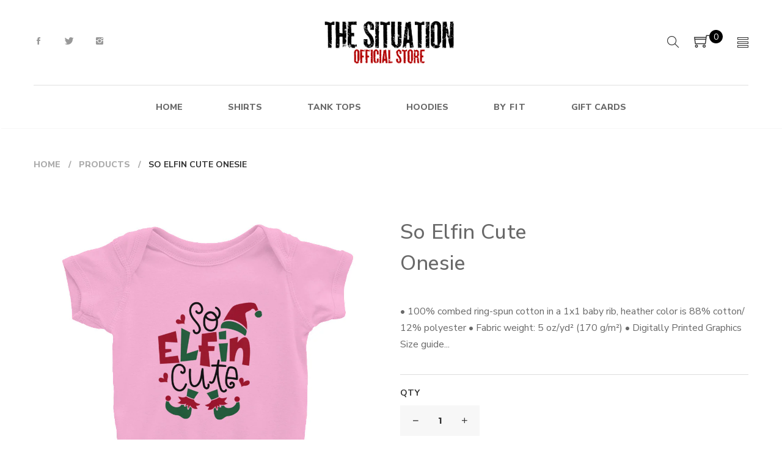

--- FILE ---
content_type: text/html; charset=utf-8
request_url: https://thesituationsstore.com/products/so-elfin-cute-onesie
body_size: 42982
content:
<!doctype html>
<!--[if IE 9]> <html class="ie9 no-js" lang="en"> <![endif]-->
<!--[if (gt IE 9)|!(IE)]><!--> <html class="no-js" lang="en"> <!--<![endif]-->
<head>
  <meta charset="utf-8">
  <!--<meta http-equiv="X-UA-Compatible" content="IE=edge,chrome=1">-->
  <meta name="viewport" content="width=device-width,initial-scale=1">
  <meta name="theme-color" content="#7796A8">
  <link rel="canonical" href="https://thesituationsstore.com/products/so-elfin-cute-onesie">

  

  
  <title>
  So Elfin Cute Onesie
  
  
  
  &ndash; The Sorrentino&#39;s
  
  </title>

  
  <meta name="description" content="• 100% combed ring-spun cotton in a 1x1 baby rib, heather color is 88% cotton/ 12% polyester • Fabric weight: 5 oz/yd² (170 g/m²) • Digitally Printed Graphics Size guide   BODY LENGTH (inches) BODY WIDTH (inches) 6M 12 ½ 8 ¾ 12M 13 ½ 9 ¾ 18M 14 ½ 10 ¾ 24M 15 ½ 11 ¾">
  

  <!-- /snippets/social-meta-tags.liquid -->
<meta property="og:site_name" content="The Sorrentino&#39;s">
<meta property="og:url" content="https://thesituationsstore.com/products/so-elfin-cute-onesie">
<meta property="og:title" content="So Elfin Cute Onesie">
<meta property="og:type" content="product">
<meta property="og:description" content="• 100% combed ring-spun cotton in a 1x1 baby rib, heather color is 88% cotton/ 12% polyester • Fabric weight: 5 oz/yd² (170 g/m²) • Digitally Printed Graphics Size guide   BODY LENGTH (inches) BODY WIDTH (inches) 6M 12 ½ 8 ¾ 12M 13 ½ 9 ¾ 18M 14 ½ 10 ¾ 24M 15 ½ 11 ¾"><meta property="og:price:amount" content="24.99">
  <meta property="og:price:currency" content="USD"><meta property="og:image" content="http://thesituationsstore.com/cdn/shop/products/baby-short-sleeve-bodysuit-white-front-632ddf98d2541_1024x1024.jpg?v=1663950751"><meta property="og:image" content="http://thesituationsstore.com/cdn/shop/products/baby-short-sleeve-bodysuit-pink-front-632ddf98d3746_1024x1024.jpg?v=1663950752">
<meta property="og:image:secure_url" content="https://thesituationsstore.com/cdn/shop/products/baby-short-sleeve-bodysuit-white-front-632ddf98d2541_1024x1024.jpg?v=1663950751"><meta property="og:image:secure_url" content="https://thesituationsstore.com/cdn/shop/products/baby-short-sleeve-bodysuit-pink-front-632ddf98d3746_1024x1024.jpg?v=1663950752">

<meta name="twitter:site" content="@shopify">
<meta name="twitter:card" content="summary_large_image">
<meta name="twitter:title" content="So Elfin Cute Onesie">
<meta name="twitter:description" content="• 100% combed ring-spun cotton in a 1x1 baby rib, heather color is 88% cotton/ 12% polyester • Fabric weight: 5 oz/yd² (170 g/m²) • Digitally Printed Graphics Size guide   BODY LENGTH (inches) BODY WIDTH (inches) 6M 12 ½ 8 ¾ 12M 13 ½ 9 ¾ 18M 14 ½ 10 ¾ 24M 15 ½ 11 ¾">


  <script>
    var theme = {
      strings: {
        addToCart: "Add to cart",
        soldOut: "Translation missing: en.products.product.sold_out",
        unavailable: "Unavailable"
      },
      moneyFormat: "${{amount}}"
    }
  </script>

  <!--[if (lte IE 9) ]><script src="//thesituationsstore.com/cdn/shop/t/7/assets/match-media.min.js?v=22265819453975888031677519031" type="text/javascript"></script><![endif]-->


  <link rel="stylesheet" href="//maxcdn.bootstrapcdn.com/font-awesome/4.7.0/css/font-awesome.min.css">

  <link href="https://fonts.googleapis.com/css?family=Nunito+Sans:100,100i,200,200i,300,300i,400,400i,500,500i,600,600i,700,700i,800,800i,900,900i" rel="stylesheet">

  <link href="https://fonts.googleapis.com/css?family=Montserrat:100,100i,200,200i,300,300i,400,400i,500,500i,600,600i,700,700i,800,800i,900,900i" rel="stylesheet">
  
  <link href="https://fonts.googleapis.com/css?family=Josefin+Sans:100,100i,200,200i,300,300i,400,400i,500,500i,600,600i,700,700i,800,800i,900,900i" rel="stylesheet">
  

  <link href="//maxcdn.bootstrapcdn.com/bootstrap/3.3.4/css/bootstrap.min.css" rel="stylesheet" type="text/css" media="all" />  
  <link href="//maxcdn.bootstrapcdn.com/font-awesome/4.4.0/css/font-awesome.min.css" rel="stylesheet" type="text/css" media="all" />
  
  <script src="//cdnjs.cloudflare.com/ajax/libs/jquery.isotope/2.2.0/isotope.pkgd.min.js" type="text/javascript"></script>
  <script src="//thesituationsstore.com/cdn/shop/t/7/assets/imagesloaded.pkgd.min.js?v=58209854333173575541677519030" type="text/javascript"></script>

  <link href="//thesituationsstore.com/cdn/shop/t/7/assets/social-buttons.css?v=132804687580792087671700281459" rel="stylesheet" type="text/css" media="all" />

  <link href="//thesituationsstore.com/cdn/shop/t/7/assets/cs-april.styles.css?v=92557186435530335521700281459" rel="stylesheet" type="text/css" media="all" />  
  
  
  <link href="//thesituationsstore.com/cdn/shop/t/7/assets/cs-april-header-1.styles.css?v=48464839019557948581700281459" rel="stylesheet" type="text/css" media="all" /> 
  
  
  
  <link href="//thesituationsstore.com/cdn/shop/t/7/assets/cs-april-footer-1.styles.css?v=39188633260663042451677521318" rel="stylesheet" type="text/css" media="all" /> 
  
  
  <link href="//thesituationsstore.com/cdn/shop/t/7/assets/cs-font-icon.css?v=95688683200965236141700281459" rel="stylesheet" type="text/css" media="all" />  
  <link href="//thesituationsstore.com/cdn/shop/t/7/assets/owl.carousel.css?v=81449784631405239621677519031" rel="stylesheet" type="text/css" media="all" />
  <link href="//thesituationsstore.com/cdn/shop/t/7/assets/cs.animate.css?v=172245020662383295741677519029" rel="stylesheet" type="text/css" media="all" />
  <link href="//thesituationsstore.com/cdn/shop/t/7/assets/slideshow-fade.css?v=5701271015612326151677519032" rel="stylesheet" type="text/css" media="all" />
  <link href="//thesituationsstore.com/cdn/shop/t/7/assets/animations.css?v=25258582759815232801677519028" rel="stylesheet" type="text/css" media="all" />
  <link href="//thesituationsstore.com/cdn/shop/t/7/assets/themepunch.revolution.css?v=98768215140859504841759315701" rel="stylesheet" type="text/css" media="all" /> 
  
  <script>window.performance && window.performance.mark && window.performance.mark('shopify.content_for_header.start');</script><meta name="facebook-domain-verification" content="oyxigqe3s6f3pmqy5sa380as2tcs9o">
<meta id="shopify-digital-wallet" name="shopify-digital-wallet" content="/38272008329/digital_wallets/dialog">
<meta name="shopify-checkout-api-token" content="99a3fa15ed2cf65995052c5080b9a649">
<link rel="alternate" type="application/json+oembed" href="https://thesituationsstore.com/products/so-elfin-cute-onesie.oembed">
<script async="async" src="/checkouts/internal/preloads.js?locale=en-US"></script>
<link rel="preconnect" href="https://shop.app" crossorigin="anonymous">
<script async="async" src="https://shop.app/checkouts/internal/preloads.js?locale=en-US&shop_id=38272008329" crossorigin="anonymous"></script>
<script id="apple-pay-shop-capabilities" type="application/json">{"shopId":38272008329,"countryCode":"US","currencyCode":"USD","merchantCapabilities":["supports3DS"],"merchantId":"gid:\/\/shopify\/Shop\/38272008329","merchantName":"The Sorrentino's","requiredBillingContactFields":["postalAddress","email"],"requiredShippingContactFields":["postalAddress","email"],"shippingType":"shipping","supportedNetworks":["visa","masterCard","amex","discover","elo","jcb"],"total":{"type":"pending","label":"The Sorrentino's","amount":"1.00"},"shopifyPaymentsEnabled":true,"supportsSubscriptions":true}</script>
<script id="shopify-features" type="application/json">{"accessToken":"99a3fa15ed2cf65995052c5080b9a649","betas":["rich-media-storefront-analytics"],"domain":"thesituationsstore.com","predictiveSearch":true,"shopId":38272008329,"locale":"en"}</script>
<script>var Shopify = Shopify || {};
Shopify.shop = "the-sorrentinos.myshopify.com";
Shopify.locale = "en";
Shopify.currency = {"active":"USD","rate":"1.0"};
Shopify.country = "US";
Shopify.theme = {"name":"Situations 2023","id":128235143305,"schema_name":null,"schema_version":null,"theme_store_id":null,"role":"main"};
Shopify.theme.handle = "null";
Shopify.theme.style = {"id":null,"handle":null};
Shopify.cdnHost = "thesituationsstore.com/cdn";
Shopify.routes = Shopify.routes || {};
Shopify.routes.root = "/";</script>
<script type="module">!function(o){(o.Shopify=o.Shopify||{}).modules=!0}(window);</script>
<script>!function(o){function n(){var o=[];function n(){o.push(Array.prototype.slice.apply(arguments))}return n.q=o,n}var t=o.Shopify=o.Shopify||{};t.loadFeatures=n(),t.autoloadFeatures=n()}(window);</script>
<script>
  window.ShopifyPay = window.ShopifyPay || {};
  window.ShopifyPay.apiHost = "shop.app\/pay";
  window.ShopifyPay.redirectState = null;
</script>
<script id="shop-js-analytics" type="application/json">{"pageType":"product"}</script>
<script defer="defer" async type="module" src="//thesituationsstore.com/cdn/shopifycloud/shop-js/modules/v2/client.init-shop-cart-sync_BT-GjEfc.en.esm.js"></script>
<script defer="defer" async type="module" src="//thesituationsstore.com/cdn/shopifycloud/shop-js/modules/v2/chunk.common_D58fp_Oc.esm.js"></script>
<script defer="defer" async type="module" src="//thesituationsstore.com/cdn/shopifycloud/shop-js/modules/v2/chunk.modal_xMitdFEc.esm.js"></script>
<script type="module">
  await import("//thesituationsstore.com/cdn/shopifycloud/shop-js/modules/v2/client.init-shop-cart-sync_BT-GjEfc.en.esm.js");
await import("//thesituationsstore.com/cdn/shopifycloud/shop-js/modules/v2/chunk.common_D58fp_Oc.esm.js");
await import("//thesituationsstore.com/cdn/shopifycloud/shop-js/modules/v2/chunk.modal_xMitdFEc.esm.js");

  window.Shopify.SignInWithShop?.initShopCartSync?.({"fedCMEnabled":true,"windoidEnabled":true});

</script>
<script>
  window.Shopify = window.Shopify || {};
  if (!window.Shopify.featureAssets) window.Shopify.featureAssets = {};
  window.Shopify.featureAssets['shop-js'] = {"shop-cart-sync":["modules/v2/client.shop-cart-sync_DZOKe7Ll.en.esm.js","modules/v2/chunk.common_D58fp_Oc.esm.js","modules/v2/chunk.modal_xMitdFEc.esm.js"],"init-fed-cm":["modules/v2/client.init-fed-cm_B6oLuCjv.en.esm.js","modules/v2/chunk.common_D58fp_Oc.esm.js","modules/v2/chunk.modal_xMitdFEc.esm.js"],"shop-cash-offers":["modules/v2/client.shop-cash-offers_D2sdYoxE.en.esm.js","modules/v2/chunk.common_D58fp_Oc.esm.js","modules/v2/chunk.modal_xMitdFEc.esm.js"],"shop-login-button":["modules/v2/client.shop-login-button_QeVjl5Y3.en.esm.js","modules/v2/chunk.common_D58fp_Oc.esm.js","modules/v2/chunk.modal_xMitdFEc.esm.js"],"pay-button":["modules/v2/client.pay-button_DXTOsIq6.en.esm.js","modules/v2/chunk.common_D58fp_Oc.esm.js","modules/v2/chunk.modal_xMitdFEc.esm.js"],"shop-button":["modules/v2/client.shop-button_DQZHx9pm.en.esm.js","modules/v2/chunk.common_D58fp_Oc.esm.js","modules/v2/chunk.modal_xMitdFEc.esm.js"],"avatar":["modules/v2/client.avatar_BTnouDA3.en.esm.js"],"init-windoid":["modules/v2/client.init-windoid_CR1B-cfM.en.esm.js","modules/v2/chunk.common_D58fp_Oc.esm.js","modules/v2/chunk.modal_xMitdFEc.esm.js"],"init-shop-for-new-customer-accounts":["modules/v2/client.init-shop-for-new-customer-accounts_C_vY_xzh.en.esm.js","modules/v2/client.shop-login-button_QeVjl5Y3.en.esm.js","modules/v2/chunk.common_D58fp_Oc.esm.js","modules/v2/chunk.modal_xMitdFEc.esm.js"],"init-shop-email-lookup-coordinator":["modules/v2/client.init-shop-email-lookup-coordinator_BI7n9ZSv.en.esm.js","modules/v2/chunk.common_D58fp_Oc.esm.js","modules/v2/chunk.modal_xMitdFEc.esm.js"],"init-shop-cart-sync":["modules/v2/client.init-shop-cart-sync_BT-GjEfc.en.esm.js","modules/v2/chunk.common_D58fp_Oc.esm.js","modules/v2/chunk.modal_xMitdFEc.esm.js"],"shop-toast-manager":["modules/v2/client.shop-toast-manager_DiYdP3xc.en.esm.js","modules/v2/chunk.common_D58fp_Oc.esm.js","modules/v2/chunk.modal_xMitdFEc.esm.js"],"init-customer-accounts":["modules/v2/client.init-customer-accounts_D9ZNqS-Q.en.esm.js","modules/v2/client.shop-login-button_QeVjl5Y3.en.esm.js","modules/v2/chunk.common_D58fp_Oc.esm.js","modules/v2/chunk.modal_xMitdFEc.esm.js"],"init-customer-accounts-sign-up":["modules/v2/client.init-customer-accounts-sign-up_iGw4briv.en.esm.js","modules/v2/client.shop-login-button_QeVjl5Y3.en.esm.js","modules/v2/chunk.common_D58fp_Oc.esm.js","modules/v2/chunk.modal_xMitdFEc.esm.js"],"shop-follow-button":["modules/v2/client.shop-follow-button_CqMgW2wH.en.esm.js","modules/v2/chunk.common_D58fp_Oc.esm.js","modules/v2/chunk.modal_xMitdFEc.esm.js"],"checkout-modal":["modules/v2/client.checkout-modal_xHeaAweL.en.esm.js","modules/v2/chunk.common_D58fp_Oc.esm.js","modules/v2/chunk.modal_xMitdFEc.esm.js"],"shop-login":["modules/v2/client.shop-login_D91U-Q7h.en.esm.js","modules/v2/chunk.common_D58fp_Oc.esm.js","modules/v2/chunk.modal_xMitdFEc.esm.js"],"lead-capture":["modules/v2/client.lead-capture_BJmE1dJe.en.esm.js","modules/v2/chunk.common_D58fp_Oc.esm.js","modules/v2/chunk.modal_xMitdFEc.esm.js"],"payment-terms":["modules/v2/client.payment-terms_Ci9AEqFq.en.esm.js","modules/v2/chunk.common_D58fp_Oc.esm.js","modules/v2/chunk.modal_xMitdFEc.esm.js"]};
</script>
<script id="__st">var __st={"a":38272008329,"offset":-18000,"reqid":"ea3f8eec-19d9-4090-b10a-a345a61272d6-1769461826","pageurl":"thesituationsstore.com\/products\/so-elfin-cute-onesie","u":"d44dcf57562f","p":"product","rtyp":"product","rid":7033205915785};</script>
<script>window.ShopifyPaypalV4VisibilityTracking = true;</script>
<script id="captcha-bootstrap">!function(){'use strict';const t='contact',e='account',n='new_comment',o=[[t,t],['blogs',n],['comments',n],[t,'customer']],c=[[e,'customer_login'],[e,'guest_login'],[e,'recover_customer_password'],[e,'create_customer']],r=t=>t.map((([t,e])=>`form[action*='/${t}']:not([data-nocaptcha='true']) input[name='form_type'][value='${e}']`)).join(','),a=t=>()=>t?[...document.querySelectorAll(t)].map((t=>t.form)):[];function s(){const t=[...o],e=r(t);return a(e)}const i='password',u='form_key',d=['recaptcha-v3-token','g-recaptcha-response','h-captcha-response',i],f=()=>{try{return window.sessionStorage}catch{return}},m='__shopify_v',_=t=>t.elements[u];function p(t,e,n=!1){try{const o=window.sessionStorage,c=JSON.parse(o.getItem(e)),{data:r}=function(t){const{data:e,action:n}=t;return t[m]||n?{data:e,action:n}:{data:t,action:n}}(c);for(const[e,n]of Object.entries(r))t.elements[e]&&(t.elements[e].value=n);n&&o.removeItem(e)}catch(o){console.error('form repopulation failed',{error:o})}}const l='form_type',E='cptcha';function T(t){t.dataset[E]=!0}const w=window,h=w.document,L='Shopify',v='ce_forms',y='captcha';let A=!1;((t,e)=>{const n=(g='f06e6c50-85a8-45c8-87d0-21a2b65856fe',I='https://cdn.shopify.com/shopifycloud/storefront-forms-hcaptcha/ce_storefront_forms_captcha_hcaptcha.v1.5.2.iife.js',D={infoText:'Protected by hCaptcha',privacyText:'Privacy',termsText:'Terms'},(t,e,n)=>{const o=w[L][v],c=o.bindForm;if(c)return c(t,g,e,D).then(n);var r;o.q.push([[t,g,e,D],n]),r=I,A||(h.body.append(Object.assign(h.createElement('script'),{id:'captcha-provider',async:!0,src:r})),A=!0)});var g,I,D;w[L]=w[L]||{},w[L][v]=w[L][v]||{},w[L][v].q=[],w[L][y]=w[L][y]||{},w[L][y].protect=function(t,e){n(t,void 0,e),T(t)},Object.freeze(w[L][y]),function(t,e,n,w,h,L){const[v,y,A,g]=function(t,e,n){const i=e?o:[],u=t?c:[],d=[...i,...u],f=r(d),m=r(i),_=r(d.filter((([t,e])=>n.includes(e))));return[a(f),a(m),a(_),s()]}(w,h,L),I=t=>{const e=t.target;return e instanceof HTMLFormElement?e:e&&e.form},D=t=>v().includes(t);t.addEventListener('submit',(t=>{const e=I(t);if(!e)return;const n=D(e)&&!e.dataset.hcaptchaBound&&!e.dataset.recaptchaBound,o=_(e),c=g().includes(e)&&(!o||!o.value);(n||c)&&t.preventDefault(),c&&!n&&(function(t){try{if(!f())return;!function(t){const e=f();if(!e)return;const n=_(t);if(!n)return;const o=n.value;o&&e.removeItem(o)}(t);const e=Array.from(Array(32),(()=>Math.random().toString(36)[2])).join('');!function(t,e){_(t)||t.append(Object.assign(document.createElement('input'),{type:'hidden',name:u})),t.elements[u].value=e}(t,e),function(t,e){const n=f();if(!n)return;const o=[...t.querySelectorAll(`input[type='${i}']`)].map((({name:t})=>t)),c=[...d,...o],r={};for(const[a,s]of new FormData(t).entries())c.includes(a)||(r[a]=s);n.setItem(e,JSON.stringify({[m]:1,action:t.action,data:r}))}(t,e)}catch(e){console.error('failed to persist form',e)}}(e),e.submit())}));const S=(t,e)=>{t&&!t.dataset[E]&&(n(t,e.some((e=>e===t))),T(t))};for(const o of['focusin','change'])t.addEventListener(o,(t=>{const e=I(t);D(e)&&S(e,y())}));const B=e.get('form_key'),M=e.get(l),P=B&&M;t.addEventListener('DOMContentLoaded',(()=>{const t=y();if(P)for(const e of t)e.elements[l].value===M&&p(e,B);[...new Set([...A(),...v().filter((t=>'true'===t.dataset.shopifyCaptcha))])].forEach((e=>S(e,t)))}))}(h,new URLSearchParams(w.location.search),n,t,e,['guest_login'])})(!0,!0)}();</script>
<script integrity="sha256-4kQ18oKyAcykRKYeNunJcIwy7WH5gtpwJnB7kiuLZ1E=" data-source-attribution="shopify.loadfeatures" defer="defer" src="//thesituationsstore.com/cdn/shopifycloud/storefront/assets/storefront/load_feature-a0a9edcb.js" crossorigin="anonymous"></script>
<script crossorigin="anonymous" defer="defer" src="//thesituationsstore.com/cdn/shopifycloud/storefront/assets/shopify_pay/storefront-65b4c6d7.js?v=20250812"></script>
<script data-source-attribution="shopify.dynamic_checkout.dynamic.init">var Shopify=Shopify||{};Shopify.PaymentButton=Shopify.PaymentButton||{isStorefrontPortableWallets:!0,init:function(){window.Shopify.PaymentButton.init=function(){};var t=document.createElement("script");t.src="https://thesituationsstore.com/cdn/shopifycloud/portable-wallets/latest/portable-wallets.en.js",t.type="module",document.head.appendChild(t)}};
</script>
<script data-source-attribution="shopify.dynamic_checkout.buyer_consent">
  function portableWalletsHideBuyerConsent(e){var t=document.getElementById("shopify-buyer-consent"),n=document.getElementById("shopify-subscription-policy-button");t&&n&&(t.classList.add("hidden"),t.setAttribute("aria-hidden","true"),n.removeEventListener("click",e))}function portableWalletsShowBuyerConsent(e){var t=document.getElementById("shopify-buyer-consent"),n=document.getElementById("shopify-subscription-policy-button");t&&n&&(t.classList.remove("hidden"),t.removeAttribute("aria-hidden"),n.addEventListener("click",e))}window.Shopify?.PaymentButton&&(window.Shopify.PaymentButton.hideBuyerConsent=portableWalletsHideBuyerConsent,window.Shopify.PaymentButton.showBuyerConsent=portableWalletsShowBuyerConsent);
</script>
<script data-source-attribution="shopify.dynamic_checkout.cart.bootstrap">document.addEventListener("DOMContentLoaded",(function(){function t(){return document.querySelector("shopify-accelerated-checkout-cart, shopify-accelerated-checkout")}if(t())Shopify.PaymentButton.init();else{new MutationObserver((function(e,n){t()&&(Shopify.PaymentButton.init(),n.disconnect())})).observe(document.body,{childList:!0,subtree:!0})}}));
</script>
<link id="shopify-accelerated-checkout-styles" rel="stylesheet" media="screen" href="https://thesituationsstore.com/cdn/shopifycloud/portable-wallets/latest/accelerated-checkout-backwards-compat.css" crossorigin="anonymous">
<style id="shopify-accelerated-checkout-cart">
        #shopify-buyer-consent {
  margin-top: 1em;
  display: inline-block;
  width: 100%;
}

#shopify-buyer-consent.hidden {
  display: none;
}

#shopify-subscription-policy-button {
  background: none;
  border: none;
  padding: 0;
  text-decoration: underline;
  font-size: inherit;
  cursor: pointer;
}

#shopify-subscription-policy-button::before {
  box-shadow: none;
}

      </style>

<script>window.performance && window.performance.mark && window.performance.mark('shopify.content_for_header.end');</script>

  <script src="//ajax.googleapis.com/ajax/libs/jquery/1.11.0/jquery.min.js" type="text/javascript"></script>
  <script src="//thesituationsstore.com/cdn/shop/t/7/assets/modernizr.min.js?v=26620055551102246001677519031" type="text/javascript"></script>
  
  <link href="//thesituationsstore.com/cdn/shop/t/7/assets/jquery.fancybox.css?v=53914757983983589841759315701" rel="stylesheet" type="text/css" media="all" />
  
  <script src="//thesituationsstore.com/cdn/shopifycloud/storefront/assets/themes_support/option_selection-b017cd28.js" type="text/javascript"></script>
  <script src="//thesituationsstore.com/cdn/shopifycloud/storefront/assets/themes_support/api.jquery-7ab1a3a4.js" type="text/javascript"></script>

  

  <script src="//maxcdn.bootstrapcdn.com/bootstrap/3.3.4/js/bootstrap.min.js" type="text/javascript"></script>
  <script src="//cdnjs.cloudflare.com/ajax/libs/jquery.isotope/2.2.0/isotope.pkgd.min.js" type="text/javascript"></script>

  <script src="//thesituationsstore.com/cdn/shop/t/7/assets/jquery.bxslider.min.js?v=7474809772842144241677519030" type="text/javascript"></script>

  <script src="//thesituationsstore.com/cdn/shop/t/7/assets/instafeed.min.js?v=90032470946696484961677519030" type="text/javascript"></script>
  <link href="//thesituationsstore.com/cdn/shop/t/7/assets/jquery.scrollbar.css?v=802664666959103511677519031" rel="stylesheet" type="text/css" media="all" />
  <script src="//thesituationsstore.com/cdn/shop/t/7/assets/jquery.scrollbar.min.js?v=115535972734278884811677519031" type="text/javascript"></script>
  <script src="//thesituationsstore.com/cdn/shop/t/7/assets/owl.carousel.min.js?v=115244212383009658551677519031" type="text/javascript"></script>

  
  
  
  
  
  

<link href="https://monorail-edge.shopifysvc.com" rel="dns-prefetch">
<script>(function(){if ("sendBeacon" in navigator && "performance" in window) {try {var session_token_from_headers = performance.getEntriesByType('navigation')[0].serverTiming.find(x => x.name == '_s').description;} catch {var session_token_from_headers = undefined;}var session_cookie_matches = document.cookie.match(/_shopify_s=([^;]*)/);var session_token_from_cookie = session_cookie_matches && session_cookie_matches.length === 2 ? session_cookie_matches[1] : "";var session_token = session_token_from_headers || session_token_from_cookie || "";function handle_abandonment_event(e) {var entries = performance.getEntries().filter(function(entry) {return /monorail-edge.shopifysvc.com/.test(entry.name);});if (!window.abandonment_tracked && entries.length === 0) {window.abandonment_tracked = true;var currentMs = Date.now();var navigation_start = performance.timing.navigationStart;var payload = {shop_id: 38272008329,url: window.location.href,navigation_start,duration: currentMs - navigation_start,session_token,page_type: "product"};window.navigator.sendBeacon("https://monorail-edge.shopifysvc.com/v1/produce", JSON.stringify({schema_id: "online_store_buyer_site_abandonment/1.1",payload: payload,metadata: {event_created_at_ms: currentMs,event_sent_at_ms: currentMs}}));}}window.addEventListener('pagehide', handle_abandonment_event);}}());</script>
<script id="web-pixels-manager-setup">(function e(e,d,r,n,o){if(void 0===o&&(o={}),!Boolean(null===(a=null===(i=window.Shopify)||void 0===i?void 0:i.analytics)||void 0===a?void 0:a.replayQueue)){var i,a;window.Shopify=window.Shopify||{};var t=window.Shopify;t.analytics=t.analytics||{};var s=t.analytics;s.replayQueue=[],s.publish=function(e,d,r){return s.replayQueue.push([e,d,r]),!0};try{self.performance.mark("wpm:start")}catch(e){}var l=function(){var e={modern:/Edge?\/(1{2}[4-9]|1[2-9]\d|[2-9]\d{2}|\d{4,})\.\d+(\.\d+|)|Firefox\/(1{2}[4-9]|1[2-9]\d|[2-9]\d{2}|\d{4,})\.\d+(\.\d+|)|Chrom(ium|e)\/(9{2}|\d{3,})\.\d+(\.\d+|)|(Maci|X1{2}).+ Version\/(15\.\d+|(1[6-9]|[2-9]\d|\d{3,})\.\d+)([,.]\d+|)( \(\w+\)|)( Mobile\/\w+|) Safari\/|Chrome.+OPR\/(9{2}|\d{3,})\.\d+\.\d+|(CPU[ +]OS|iPhone[ +]OS|CPU[ +]iPhone|CPU IPhone OS|CPU iPad OS)[ +]+(15[._]\d+|(1[6-9]|[2-9]\d|\d{3,})[._]\d+)([._]\d+|)|Android:?[ /-](13[3-9]|1[4-9]\d|[2-9]\d{2}|\d{4,})(\.\d+|)(\.\d+|)|Android.+Firefox\/(13[5-9]|1[4-9]\d|[2-9]\d{2}|\d{4,})\.\d+(\.\d+|)|Android.+Chrom(ium|e)\/(13[3-9]|1[4-9]\d|[2-9]\d{2}|\d{4,})\.\d+(\.\d+|)|SamsungBrowser\/([2-9]\d|\d{3,})\.\d+/,legacy:/Edge?\/(1[6-9]|[2-9]\d|\d{3,})\.\d+(\.\d+|)|Firefox\/(5[4-9]|[6-9]\d|\d{3,})\.\d+(\.\d+|)|Chrom(ium|e)\/(5[1-9]|[6-9]\d|\d{3,})\.\d+(\.\d+|)([\d.]+$|.*Safari\/(?![\d.]+ Edge\/[\d.]+$))|(Maci|X1{2}).+ Version\/(10\.\d+|(1[1-9]|[2-9]\d|\d{3,})\.\d+)([,.]\d+|)( \(\w+\)|)( Mobile\/\w+|) Safari\/|Chrome.+OPR\/(3[89]|[4-9]\d|\d{3,})\.\d+\.\d+|(CPU[ +]OS|iPhone[ +]OS|CPU[ +]iPhone|CPU IPhone OS|CPU iPad OS)[ +]+(10[._]\d+|(1[1-9]|[2-9]\d|\d{3,})[._]\d+)([._]\d+|)|Android:?[ /-](13[3-9]|1[4-9]\d|[2-9]\d{2}|\d{4,})(\.\d+|)(\.\d+|)|Mobile Safari.+OPR\/([89]\d|\d{3,})\.\d+\.\d+|Android.+Firefox\/(13[5-9]|1[4-9]\d|[2-9]\d{2}|\d{4,})\.\d+(\.\d+|)|Android.+Chrom(ium|e)\/(13[3-9]|1[4-9]\d|[2-9]\d{2}|\d{4,})\.\d+(\.\d+|)|Android.+(UC? ?Browser|UCWEB|U3)[ /]?(15\.([5-9]|\d{2,})|(1[6-9]|[2-9]\d|\d{3,})\.\d+)\.\d+|SamsungBrowser\/(5\.\d+|([6-9]|\d{2,})\.\d+)|Android.+MQ{2}Browser\/(14(\.(9|\d{2,})|)|(1[5-9]|[2-9]\d|\d{3,})(\.\d+|))(\.\d+|)|K[Aa][Ii]OS\/(3\.\d+|([4-9]|\d{2,})\.\d+)(\.\d+|)/},d=e.modern,r=e.legacy,n=navigator.userAgent;return n.match(d)?"modern":n.match(r)?"legacy":"unknown"}(),u="modern"===l?"modern":"legacy",c=(null!=n?n:{modern:"",legacy:""})[u],f=function(e){return[e.baseUrl,"/wpm","/b",e.hashVersion,"modern"===e.buildTarget?"m":"l",".js"].join("")}({baseUrl:d,hashVersion:r,buildTarget:u}),m=function(e){var d=e.version,r=e.bundleTarget,n=e.surface,o=e.pageUrl,i=e.monorailEndpoint;return{emit:function(e){var a=e.status,t=e.errorMsg,s=(new Date).getTime(),l=JSON.stringify({metadata:{event_sent_at_ms:s},events:[{schema_id:"web_pixels_manager_load/3.1",payload:{version:d,bundle_target:r,page_url:o,status:a,surface:n,error_msg:t},metadata:{event_created_at_ms:s}}]});if(!i)return console&&console.warn&&console.warn("[Web Pixels Manager] No Monorail endpoint provided, skipping logging."),!1;try{return self.navigator.sendBeacon.bind(self.navigator)(i,l)}catch(e){}var u=new XMLHttpRequest;try{return u.open("POST",i,!0),u.setRequestHeader("Content-Type","text/plain"),u.send(l),!0}catch(e){return console&&console.warn&&console.warn("[Web Pixels Manager] Got an unhandled error while logging to Monorail."),!1}}}}({version:r,bundleTarget:l,surface:e.surface,pageUrl:self.location.href,monorailEndpoint:e.monorailEndpoint});try{o.browserTarget=l,function(e){var d=e.src,r=e.async,n=void 0===r||r,o=e.onload,i=e.onerror,a=e.sri,t=e.scriptDataAttributes,s=void 0===t?{}:t,l=document.createElement("script"),u=document.querySelector("head"),c=document.querySelector("body");if(l.async=n,l.src=d,a&&(l.integrity=a,l.crossOrigin="anonymous"),s)for(var f in s)if(Object.prototype.hasOwnProperty.call(s,f))try{l.dataset[f]=s[f]}catch(e){}if(o&&l.addEventListener("load",o),i&&l.addEventListener("error",i),u)u.appendChild(l);else{if(!c)throw new Error("Did not find a head or body element to append the script");c.appendChild(l)}}({src:f,async:!0,onload:function(){if(!function(){var e,d;return Boolean(null===(d=null===(e=window.Shopify)||void 0===e?void 0:e.analytics)||void 0===d?void 0:d.initialized)}()){var d=window.webPixelsManager.init(e)||void 0;if(d){var r=window.Shopify.analytics;r.replayQueue.forEach((function(e){var r=e[0],n=e[1],o=e[2];d.publishCustomEvent(r,n,o)})),r.replayQueue=[],r.publish=d.publishCustomEvent,r.visitor=d.visitor,r.initialized=!0}}},onerror:function(){return m.emit({status:"failed",errorMsg:"".concat(f," has failed to load")})},sri:function(e){var d=/^sha384-[A-Za-z0-9+/=]+$/;return"string"==typeof e&&d.test(e)}(c)?c:"",scriptDataAttributes:o}),m.emit({status:"loading"})}catch(e){m.emit({status:"failed",errorMsg:(null==e?void 0:e.message)||"Unknown error"})}}})({shopId: 38272008329,storefrontBaseUrl: "https://thesituationsstore.com",extensionsBaseUrl: "https://extensions.shopifycdn.com/cdn/shopifycloud/web-pixels-manager",monorailEndpoint: "https://monorail-edge.shopifysvc.com/unstable/produce_batch",surface: "storefront-renderer",enabledBetaFlags: ["2dca8a86"],webPixelsConfigList: [{"id":"111902857","configuration":"{\"storeIdentity\":\"the-sorrentinos.myshopify.com\",\"baseURL\":\"https:\\\/\\\/api.printful.com\\\/shopify-pixels\"}","eventPayloadVersion":"v1","runtimeContext":"STRICT","scriptVersion":"74f275712857ab41bea9d998dcb2f9da","type":"APP","apiClientId":156624,"privacyPurposes":["ANALYTICS","MARKETING","SALE_OF_DATA"],"dataSharingAdjustments":{"protectedCustomerApprovalScopes":["read_customer_address","read_customer_email","read_customer_name","read_customer_personal_data","read_customer_phone"]}},{"id":"shopify-app-pixel","configuration":"{}","eventPayloadVersion":"v1","runtimeContext":"STRICT","scriptVersion":"0450","apiClientId":"shopify-pixel","type":"APP","privacyPurposes":["ANALYTICS","MARKETING"]},{"id":"shopify-custom-pixel","eventPayloadVersion":"v1","runtimeContext":"LAX","scriptVersion":"0450","apiClientId":"shopify-pixel","type":"CUSTOM","privacyPurposes":["ANALYTICS","MARKETING"]}],isMerchantRequest: false,initData: {"shop":{"name":"The Sorrentino's","paymentSettings":{"currencyCode":"USD"},"myshopifyDomain":"the-sorrentinos.myshopify.com","countryCode":"US","storefrontUrl":"https:\/\/thesituationsstore.com"},"customer":null,"cart":null,"checkout":null,"productVariants":[{"price":{"amount":24.99,"currencyCode":"USD"},"product":{"title":"So Elfin Cute Onesie","vendor":"The Sorrentino's","id":"7033205915785","untranslatedTitle":"So Elfin Cute Onesie","url":"\/products\/so-elfin-cute-onesie","type":""},"id":"40808411201673","image":{"src":"\/\/thesituationsstore.com\/cdn\/shop\/products\/baby-short-sleeve-bodysuit-pink-front-632ddf98d3746.jpg?v=1663950752"},"sku":"9906003_8186","title":"Pink \/ 3-6M","untranslatedTitle":"Pink \/ 3-6M"},{"price":{"amount":24.99,"currencyCode":"USD"},"product":{"title":"So Elfin Cute Onesie","vendor":"The Sorrentino's","id":"7033205915785","untranslatedTitle":"So Elfin Cute Onesie","url":"\/products\/so-elfin-cute-onesie","type":""},"id":"40808411234441","image":{"src":"\/\/thesituationsstore.com\/cdn\/shop\/products\/baby-short-sleeve-bodysuit-pink-front-632ddf98d3746.jpg?v=1663950752"},"sku":"9906003_8187","title":"Pink \/ 6-12M","untranslatedTitle":"Pink \/ 6-12M"},{"price":{"amount":24.99,"currencyCode":"USD"},"product":{"title":"So Elfin Cute Onesie","vendor":"The Sorrentino's","id":"7033205915785","untranslatedTitle":"So Elfin Cute Onesie","url":"\/products\/so-elfin-cute-onesie","type":""},"id":"40808411267209","image":{"src":"\/\/thesituationsstore.com\/cdn\/shop\/products\/baby-short-sleeve-bodysuit-pink-front-632ddf98d3746.jpg?v=1663950752"},"sku":"9906003_8188","title":"Pink \/ 12-18M","untranslatedTitle":"Pink \/ 12-18M"},{"price":{"amount":24.99,"currencyCode":"USD"},"product":{"title":"So Elfin Cute Onesie","vendor":"The Sorrentino's","id":"7033205915785","untranslatedTitle":"So Elfin Cute Onesie","url":"\/products\/so-elfin-cute-onesie","type":""},"id":"40808411299977","image":{"src":"\/\/thesituationsstore.com\/cdn\/shop\/products\/baby-short-sleeve-bodysuit-pink-front-632ddf98d3746.jpg?v=1663950752"},"sku":"9906003_8189","title":"Pink \/ 18-24M","untranslatedTitle":"Pink \/ 18-24M"},{"price":{"amount":24.99,"currencyCode":"USD"},"product":{"title":"So Elfin Cute Onesie","vendor":"The Sorrentino's","id":"7033205915785","untranslatedTitle":"So Elfin Cute Onesie","url":"\/products\/so-elfin-cute-onesie","type":""},"id":"40808411332745","image":{"src":"\/\/thesituationsstore.com\/cdn\/shop\/products\/baby-short-sleeve-bodysuit-white-front-632ddf98d2541.jpg?v=1663950751"},"sku":"9906003_8171","title":"White \/ 3-6M","untranslatedTitle":"White \/ 3-6M"},{"price":{"amount":24.99,"currencyCode":"USD"},"product":{"title":"So Elfin Cute Onesie","vendor":"The Sorrentino's","id":"7033205915785","untranslatedTitle":"So Elfin Cute Onesie","url":"\/products\/so-elfin-cute-onesie","type":""},"id":"40808411365513","image":{"src":"\/\/thesituationsstore.com\/cdn\/shop\/products\/baby-short-sleeve-bodysuit-white-front-632ddf98d2541.jpg?v=1663950751"},"sku":"9906003_8172","title":"White \/ 6-12M","untranslatedTitle":"White \/ 6-12M"},{"price":{"amount":24.99,"currencyCode":"USD"},"product":{"title":"So Elfin Cute Onesie","vendor":"The Sorrentino's","id":"7033205915785","untranslatedTitle":"So Elfin Cute Onesie","url":"\/products\/so-elfin-cute-onesie","type":""},"id":"40808411398281","image":{"src":"\/\/thesituationsstore.com\/cdn\/shop\/products\/baby-short-sleeve-bodysuit-white-front-632ddf98d2541.jpg?v=1663950751"},"sku":"9906003_8173","title":"White \/ 12-18M","untranslatedTitle":"White \/ 12-18M"},{"price":{"amount":24.99,"currencyCode":"USD"},"product":{"title":"So Elfin Cute Onesie","vendor":"The Sorrentino's","id":"7033205915785","untranslatedTitle":"So Elfin Cute Onesie","url":"\/products\/so-elfin-cute-onesie","type":""},"id":"40808411431049","image":{"src":"\/\/thesituationsstore.com\/cdn\/shop\/products\/baby-short-sleeve-bodysuit-white-front-632ddf98d2541.jpg?v=1663950751"},"sku":"9906003_8174","title":"White \/ 18-24M","untranslatedTitle":"White \/ 18-24M"}],"purchasingCompany":null},},"https://thesituationsstore.com/cdn","fcfee988w5aeb613cpc8e4bc33m6693e112",{"modern":"","legacy":""},{"shopId":"38272008329","storefrontBaseUrl":"https:\/\/thesituationsstore.com","extensionBaseUrl":"https:\/\/extensions.shopifycdn.com\/cdn\/shopifycloud\/web-pixels-manager","surface":"storefront-renderer","enabledBetaFlags":"[\"2dca8a86\"]","isMerchantRequest":"false","hashVersion":"fcfee988w5aeb613cpc8e4bc33m6693e112","publish":"custom","events":"[[\"page_viewed\",{}],[\"product_viewed\",{\"productVariant\":{\"price\":{\"amount\":24.99,\"currencyCode\":\"USD\"},\"product\":{\"title\":\"So Elfin Cute Onesie\",\"vendor\":\"The Sorrentino's\",\"id\":\"7033205915785\",\"untranslatedTitle\":\"So Elfin Cute Onesie\",\"url\":\"\/products\/so-elfin-cute-onesie\",\"type\":\"\"},\"id\":\"40808411201673\",\"image\":{\"src\":\"\/\/thesituationsstore.com\/cdn\/shop\/products\/baby-short-sleeve-bodysuit-pink-front-632ddf98d3746.jpg?v=1663950752\"},\"sku\":\"9906003_8186\",\"title\":\"Pink \/ 3-6M\",\"untranslatedTitle\":\"Pink \/ 3-6M\"}}]]"});</script><script>
  window.ShopifyAnalytics = window.ShopifyAnalytics || {};
  window.ShopifyAnalytics.meta = window.ShopifyAnalytics.meta || {};
  window.ShopifyAnalytics.meta.currency = 'USD';
  var meta = {"product":{"id":7033205915785,"gid":"gid:\/\/shopify\/Product\/7033205915785","vendor":"The Sorrentino's","type":"","handle":"so-elfin-cute-onesie","variants":[{"id":40808411201673,"price":2499,"name":"So Elfin Cute Onesie - Pink \/ 3-6M","public_title":"Pink \/ 3-6M","sku":"9906003_8186"},{"id":40808411234441,"price":2499,"name":"So Elfin Cute Onesie - Pink \/ 6-12M","public_title":"Pink \/ 6-12M","sku":"9906003_8187"},{"id":40808411267209,"price":2499,"name":"So Elfin Cute Onesie - Pink \/ 12-18M","public_title":"Pink \/ 12-18M","sku":"9906003_8188"},{"id":40808411299977,"price":2499,"name":"So Elfin Cute Onesie - Pink \/ 18-24M","public_title":"Pink \/ 18-24M","sku":"9906003_8189"},{"id":40808411332745,"price":2499,"name":"So Elfin Cute Onesie - White \/ 3-6M","public_title":"White \/ 3-6M","sku":"9906003_8171"},{"id":40808411365513,"price":2499,"name":"So Elfin Cute Onesie - White \/ 6-12M","public_title":"White \/ 6-12M","sku":"9906003_8172"},{"id":40808411398281,"price":2499,"name":"So Elfin Cute Onesie - White \/ 12-18M","public_title":"White \/ 12-18M","sku":"9906003_8173"},{"id":40808411431049,"price":2499,"name":"So Elfin Cute Onesie - White \/ 18-24M","public_title":"White \/ 18-24M","sku":"9906003_8174"}],"remote":false},"page":{"pageType":"product","resourceType":"product","resourceId":7033205915785,"requestId":"ea3f8eec-19d9-4090-b10a-a345a61272d6-1769461826"}};
  for (var attr in meta) {
    window.ShopifyAnalytics.meta[attr] = meta[attr];
  }
</script>
<script class="analytics">
  (function () {
    var customDocumentWrite = function(content) {
      var jquery = null;

      if (window.jQuery) {
        jquery = window.jQuery;
      } else if (window.Checkout && window.Checkout.$) {
        jquery = window.Checkout.$;
      }

      if (jquery) {
        jquery('body').append(content);
      }
    };

    var hasLoggedConversion = function(token) {
      if (token) {
        return document.cookie.indexOf('loggedConversion=' + token) !== -1;
      }
      return false;
    }

    var setCookieIfConversion = function(token) {
      if (token) {
        var twoMonthsFromNow = new Date(Date.now());
        twoMonthsFromNow.setMonth(twoMonthsFromNow.getMonth() + 2);

        document.cookie = 'loggedConversion=' + token + '; expires=' + twoMonthsFromNow;
      }
    }

    var trekkie = window.ShopifyAnalytics.lib = window.trekkie = window.trekkie || [];
    if (trekkie.integrations) {
      return;
    }
    trekkie.methods = [
      'identify',
      'page',
      'ready',
      'track',
      'trackForm',
      'trackLink'
    ];
    trekkie.factory = function(method) {
      return function() {
        var args = Array.prototype.slice.call(arguments);
        args.unshift(method);
        trekkie.push(args);
        return trekkie;
      };
    };
    for (var i = 0; i < trekkie.methods.length; i++) {
      var key = trekkie.methods[i];
      trekkie[key] = trekkie.factory(key);
    }
    trekkie.load = function(config) {
      trekkie.config = config || {};
      trekkie.config.initialDocumentCookie = document.cookie;
      var first = document.getElementsByTagName('script')[0];
      var script = document.createElement('script');
      script.type = 'text/javascript';
      script.onerror = function(e) {
        var scriptFallback = document.createElement('script');
        scriptFallback.type = 'text/javascript';
        scriptFallback.onerror = function(error) {
                var Monorail = {
      produce: function produce(monorailDomain, schemaId, payload) {
        var currentMs = new Date().getTime();
        var event = {
          schema_id: schemaId,
          payload: payload,
          metadata: {
            event_created_at_ms: currentMs,
            event_sent_at_ms: currentMs
          }
        };
        return Monorail.sendRequest("https://" + monorailDomain + "/v1/produce", JSON.stringify(event));
      },
      sendRequest: function sendRequest(endpointUrl, payload) {
        // Try the sendBeacon API
        if (window && window.navigator && typeof window.navigator.sendBeacon === 'function' && typeof window.Blob === 'function' && !Monorail.isIos12()) {
          var blobData = new window.Blob([payload], {
            type: 'text/plain'
          });

          if (window.navigator.sendBeacon(endpointUrl, blobData)) {
            return true;
          } // sendBeacon was not successful

        } // XHR beacon

        var xhr = new XMLHttpRequest();

        try {
          xhr.open('POST', endpointUrl);
          xhr.setRequestHeader('Content-Type', 'text/plain');
          xhr.send(payload);
        } catch (e) {
          console.log(e);
        }

        return false;
      },
      isIos12: function isIos12() {
        return window.navigator.userAgent.lastIndexOf('iPhone; CPU iPhone OS 12_') !== -1 || window.navigator.userAgent.lastIndexOf('iPad; CPU OS 12_') !== -1;
      }
    };
    Monorail.produce('monorail-edge.shopifysvc.com',
      'trekkie_storefront_load_errors/1.1',
      {shop_id: 38272008329,
      theme_id: 128235143305,
      app_name: "storefront",
      context_url: window.location.href,
      source_url: "//thesituationsstore.com/cdn/s/trekkie.storefront.a804e9514e4efded663580eddd6991fcc12b5451.min.js"});

        };
        scriptFallback.async = true;
        scriptFallback.src = '//thesituationsstore.com/cdn/s/trekkie.storefront.a804e9514e4efded663580eddd6991fcc12b5451.min.js';
        first.parentNode.insertBefore(scriptFallback, first);
      };
      script.async = true;
      script.src = '//thesituationsstore.com/cdn/s/trekkie.storefront.a804e9514e4efded663580eddd6991fcc12b5451.min.js';
      first.parentNode.insertBefore(script, first);
    };
    trekkie.load(
      {"Trekkie":{"appName":"storefront","development":false,"defaultAttributes":{"shopId":38272008329,"isMerchantRequest":null,"themeId":128235143305,"themeCityHash":"12253332543068488870","contentLanguage":"en","currency":"USD","eventMetadataId":"b45daf20-13ba-4f94-ad53-3eda1ba90c54"},"isServerSideCookieWritingEnabled":true,"monorailRegion":"shop_domain","enabledBetaFlags":["65f19447"]},"Session Attribution":{},"S2S":{"facebookCapiEnabled":true,"source":"trekkie-storefront-renderer","apiClientId":580111}}
    );

    var loaded = false;
    trekkie.ready(function() {
      if (loaded) return;
      loaded = true;

      window.ShopifyAnalytics.lib = window.trekkie;

      var originalDocumentWrite = document.write;
      document.write = customDocumentWrite;
      try { window.ShopifyAnalytics.merchantGoogleAnalytics.call(this); } catch(error) {};
      document.write = originalDocumentWrite;

      window.ShopifyAnalytics.lib.page(null,{"pageType":"product","resourceType":"product","resourceId":7033205915785,"requestId":"ea3f8eec-19d9-4090-b10a-a345a61272d6-1769461826","shopifyEmitted":true});

      var match = window.location.pathname.match(/checkouts\/(.+)\/(thank_you|post_purchase)/)
      var token = match? match[1]: undefined;
      if (!hasLoggedConversion(token)) {
        setCookieIfConversion(token);
        window.ShopifyAnalytics.lib.track("Viewed Product",{"currency":"USD","variantId":40808411201673,"productId":7033205915785,"productGid":"gid:\/\/shopify\/Product\/7033205915785","name":"So Elfin Cute Onesie - Pink \/ 3-6M","price":"24.99","sku":"9906003_8186","brand":"The Sorrentino's","variant":"Pink \/ 3-6M","category":"","nonInteraction":true,"remote":false},undefined,undefined,{"shopifyEmitted":true});
      window.ShopifyAnalytics.lib.track("monorail:\/\/trekkie_storefront_viewed_product\/1.1",{"currency":"USD","variantId":40808411201673,"productId":7033205915785,"productGid":"gid:\/\/shopify\/Product\/7033205915785","name":"So Elfin Cute Onesie - Pink \/ 3-6M","price":"24.99","sku":"9906003_8186","brand":"The Sorrentino's","variant":"Pink \/ 3-6M","category":"","nonInteraction":true,"remote":false,"referer":"https:\/\/thesituationsstore.com\/products\/so-elfin-cute-onesie"});
      }
    });


        var eventsListenerScript = document.createElement('script');
        eventsListenerScript.async = true;
        eventsListenerScript.src = "//thesituationsstore.com/cdn/shopifycloud/storefront/assets/shop_events_listener-3da45d37.js";
        document.getElementsByTagName('head')[0].appendChild(eventsListenerScript);

})();</script>
<script
  defer
  src="https://thesituationsstore.com/cdn/shopifycloud/perf-kit/shopify-perf-kit-3.0.4.min.js"
  data-application="storefront-renderer"
  data-shop-id="38272008329"
  data-render-region="gcp-us-east1"
  data-page-type="product"
  data-theme-instance-id="128235143305"
  data-theme-name=""
  data-theme-version=""
  data-monorail-region="shop_domain"
  data-resource-timing-sampling-rate="10"
  data-shs="true"
  data-shs-beacon="true"
  data-shs-export-with-fetch="true"
  data-shs-logs-sample-rate="1"
  data-shs-beacon-endpoint="https://thesituationsstore.com/api/collect"
></script>
</head>

<body class="non-background template-collection   april_8 " >

  
  
  <!-- Header -->  
  <header id="top" class="header clearfix">
    
    <div id="shopify-section-theme-header" class="shopify-section"><div data-section-id="theme-header" data-section-type="header-section">
  <section class="main-header">
    <div class="main-header-wrapper">
      <div class="container clearfix">
        <div class="row">
          <div class="main-header-inner">
            
            <div class="nav-social">
              <div class="social-content">
                <a href="https://www.facebook.com/MikeTheSituation" title="The Sorrentino&#39;s on Facebook" class="icon-social facebook"><i class="cs-icon icon-social-facebook"></i></a>
                <a href="https://twitter.com/ItsTheSituation?ref_src=twsrc%5Egoogle%7Ctwcamp%5Eserp%7Ctwgr%5Eauthor" title="The Sorrentino&#39;s on Twitter" class="icon-social twitter"><i class="cs-icon icon-social-twitter"></i></a>            
                                        
                
                <a href="https://www.instagram.com/thesitchstore/" title="The Sorrentino&#39;s on Instagram" class="icon-social instagram"><i class="cs-icon icon-social-instagram"></i></a>                                    
                	
                
                	
                
              </div>
            </div>
            
            <div class="nav-logo">
              
              <a href="/"><img src="//thesituationsstore.com/cdn/shop/files/image.png" alt="" title="The Sorrentino&#39;s" /></a>
              
              
              <div style="display:none"><a href="/">The Sorrentino&#39;s</a></div>
              
            </div>
            <div class="nav-icon">
              
              <div class="m_search search-icon">
                <a href="" data-toggle="modal" data-target="#lightbox-search">
                  <i class="cs-icon icon-search"></i>
                </a>
              </div>
               
              <div class="icon_cart">
                <div class="m_cart-group">
                  <a class="cart dropdown-toggle dropdown-link" data-toggle="dropdown">
                    <i class="sub-dropdown1 visible-sm visible-md visible-lg"></i>
                    <i class="sub-dropdown visible-sm visible-md visible-lg"></i> 
                    <div class="num-items-in-cart">
                      <i class="cs-icon icon-shopping-cart"></i>
                      <span class="cart_text"> 
                        <span class="number">0</span>                      
                      </span>
                    </div>
                  </a>
                  <div class="dropdown-menu cart-info">                  
                    <div class="cart-content">
                      <div class="loading">
                        <img src="//thesituationsstore.com/cdn/shop/t/7/assets/loader.gif?v=147071982126738704471677519031" alt="" />
                      </div>
                    </div>                  
                  </div>
                </div>
              </div>
              <div class="icon_info">                    
                <a href="javascript:void(0)" class="show-info">
                  <i class="cs-icon icon-view-list"></i>
                </a>
              </div>
            </div>                        
          </div>
          <div class="nav-menu">
            <ul class="navigation-links ">
              
              
              
              




<li class="nav-item">
  <a href="/">
    <p>
      Home
      
      
    </p>
  </a>
</li>

              
              




<li class="nav-item">
  <a href="/collections/t-shirts">
    <p>
      Shirts
      
      
    </p>
  </a>
</li>

              
              




<li class="nav-item">
  <a href="/collections/tank-tops">
    <p>
      Tank Tops
      
      
    </p>
  </a>
</li>

              
              




<li class="nav-item">
  <a href="/collections/sitch-hoodies">
    <p>
      Hoodies
      
      
    </p>
  </a>
</li>

              
              




<li class="nav-item dropdown navigation">
  <a href="/collections/merch" class="dropdown-toggle dropdown-link" data-toggle="dropdown">
    <p>
      By Fit
      
      
    </p>
    <i class="sub-dropdown1"></i>
    <i class="sub-dropdown"></i>
  </a>
  <ul class="dropdown-menu">    
    
    


<li class="li-sub-mega">
  <a tabindex="-1" href="/collections/sitch-mens">
    Mens
    
    
  </a>
</li>


    
    


<li class="li-sub-mega">
  <a tabindex="-1" href="/collections/sitch-womens">
    Womens
    
    
  </a>
</li>


    
    


<li class="li-sub-mega">
  <a tabindex="-1" href="/collections/sitch-kids">
    Kids
    
    
  </a>
</li>


    
    


<li class="li-sub-mega">
  <a tabindex="-1" href="/collections/baby-sitch-onesies">
    Infants
    
    
  </a>
</li>


    
  </ul>
</li>

              
              




<li class="nav-item">
  <a href="/products/the-sorrentinos-gift-card">
    <p>
      Gift Cards
      
      
    </p>
  </a>
</li>

              
            </ul> 
          </div> 
          <div class="navMobile-navigation">     
            <div class="nav-icon">
              <div class="nav-icon-left">
                <div class="group_navbtn_small group_navbtn_action">              
                  <a href="javascript:void(0)" class="dropdown-toggle-navigation">                  
                    <span class="cs-icon icon-menu"></span>
                    <i class="sub-dropdown1"></i>
                    <i class="sub-dropdown"></i> 
                  </a>
                  <div class="navigation_dropdown_scroll dropdown-menu">
                    <div class="navigation_dropdown_scroll_group">
                      <div class="navigation_links_top">
                        <div class="dropdownMobile-logo">
                          
                          <a href="/"><img class="header-logo-image" src="//thesituationsstore.com/cdn/shop/files/image.png" alt="" title="The Sorrentino&#39;s" /></a>
                          
                        </div>
                        <a href="javascript:void(0)" class="close-navigation-dropdown"><span class="cs-icon icon-close"></span></a>
                      </div>
                      <ul class="navigation_links_mobile">
                        
                        
                        


<li class="nav-item">
  <a href="/">
    Home
  </a>
</li>

                        
                        


<li class="nav-item">
  <a href="/collections/t-shirts">
    Shirts
  </a>
</li>

                        
                        


<li class="nav-item">
  <a href="/collections/tank-tops">
    Tank Tops
  </a>
</li>

                        
                        


<li class="nav-item">
  <a href="/collections/sitch-hoodies">
    Hoodies
  </a>
</li>

                        
                        


<li class="nav-item navigation navigation_mobile">
  <a href="/collections/merch" class="menu-mobile-link">
    By Fit
  </a>
  <a href="javascript:void(0)" class="arrow_sub arrow">
    <i class="cs-icon icon-ios-plus-empty"></i>
  </a>
  <ul class="menu-mobile-container" style="display: none;">
    
    
 
<li class=" li-sub-mega">
  <a tabindex="-1" href="/collections/sitch-mens" >Mens</a>
</li>

    
    
 
<li class=" li-sub-mega">
  <a tabindex="-1" href="/collections/sitch-womens" >Womens</a>
</li>

    
    
 
<li class=" li-sub-mega">
  <a tabindex="-1" href="/collections/sitch-kids" >Kids</a>
</li>

    
    
 
<li class=" li-sub-mega">
  <a tabindex="-1" href="/collections/baby-sitch-onesies" >Infants</a>
</li>

    
  </ul>
</li>

                        
                        


<li class="nav-item">
  <a href="/products/the-sorrentinos-gift-card">
    Gift Cards
  </a>
</li>

                        
                      </ul> 
                    </div>                  
                  </div>
                </div> 
                
                <div class="m_search search-tablet-icon">
                  <span class="dropdownMobile-toggle search-dropdown">
                    <span class="icon-dropdown cs-icon icon-search" data-class="cs-icon icon-search"></span>
                    <i class="sub-dropdown1 visible-sm visible-md visible-lg"></i>
                    <i class="sub-dropdown visible-sm visible-md visible-lg"></i> 
                  </span>                    
                  <div class="m_dropdown-search dropdown-menu search-content">
                    <form class="search" action="/search">
                      <input type="hidden" name="type" value="product" />                        
                      <input type="text" name="q" class="search_box" placeholder="search our store" value=""  />
                      <span class="search-clear cs-icon icon-close"></span>
                      <button class="search-submit" type="submit">
                        <span class="cs-icon icon-search"></span>
                      </button>
                    </form>
                  </div>
                </div>
                 
              </div>
              <div class="navMobile-logo-small">
                
                <a href="/"><img class="header-logo-image" src="//thesituationsstore.com/cdn/shop/files/image.png" alt="" title="The Sorrentino&#39;s" /></a>
                
              </div> 
              <div class="nav-icon-right">
                <div class="icon_cart">
                  <div class="m_cart-group">
                    <a class="cart dropdownMobile-toggle dropdown-link">
                      <i class="sub-dropdown1 visible-sm visible-md visible-lg"></i>
                      <i class="sub-dropdown visible-sm visible-md visible-lg"></i>                     
                      <div class="items-cart">
                        <div class="num-items-in-cart">
                          <span class="cs-icon icon-shopping-cart"></span>
                          <span class="cart_text">                                              
                            <span class="number">0</span>                        
                          </span>
                        </div>                      
                      </div>                    
                    </a>
                    <div class="dropdown-menu cart-info">                  
                      <div class="cart-content">
                        <div class="loading">
                          <img src="//thesituationsstore.com/cdn/shop/t/7/assets/loader.gif?v=147071982126738704471677519031" alt="" />
                        </div>
                      </div>                  
                    </div>
                  </div>
                </div>
                <div class="icon_info">                    
                  <a href="javascript:void(0)" class="show-info">
                    <i class="cs-icon icon-view-list"></i>
                  </a>
                </div>
              </div>
            </div>
          </div>
        </div>
      </div>
    </div>
  </section>
  <div class="info-header">
    <div class="info-header-wrapper">
      <a href="javascript:void(0)" class="close-info"><span class="cs-icon icon-close"></span></a>
      <div class="info-header-content">
        
        <!-- Customer Links -->
        <ul class="unstyled accounts-content">
          
          
          <li class="toolbar-customer login-account"><a href="/account/login">Login</a></li>
          <li class="toolbar-customer register-account"><a href="/account/register">Register</a></li>
          
          
          <li class="toolbar-customer wishlist"><a href="/pages/wish-list">My Wishlist</a></li>
          <li class="toolbar-customer compare"><a href="/pages/compare">My Compare</a></li>
        </ul>
        
      </div>
    </div>
  </div>
</div>


<script type="text/javascript">
  function addTopaffix(scr){
    if(scr < 135 ){
      if($('#top').hasClass('affix-top')){
        $('#top').removeClass('affix affix-top').removeClass('fadeInDown animated');
      }
    }
    else{
      if(!$('#top').hasClass('affix-top')){
        $('#top').addClass('affix affix-top').addClass('fadeInDown animated').removeClass('fadeInUp-affix');
      }
    }
  }
  function addBottomaffix(scr){
    if($(window).innerWidth() >= 992 ){
      if(scr > 135 && scr < 210 ){
        if(!$('#top').hasClass('affix-top')){
          $('#top').addClass('affix affix-top').addClass('fadeInDown animated').removeClass('fadeInUp-affix');
        }
      }
      else{
        if($('#top').hasClass('affix-top')){
          $('#top').removeClass('affix-top').removeClass('fadeInDown animated').addClass('fadeInUp-affix animated');
        }
      }
    }
    else {
      if($('#top').hasClass('affix')){
        $('#top').removeClass('affix-top').removeClass('fadeInDown animated').addClass('fadeInUp-affix animated');
      }
    }
  }
  var checks = 0;
  $(window).scroll(function() {
    var scrollTop = $(this).scrollTop();
    if(scrollTop > checks){
      addBottomaffix(scrollTop);
    }
    else if(scrollTop < checks){
      addTopaffix(scrollTop);
    }
    checks = scrollTop;
  });
  $( window ).resize(function() {
    var scrollTop = $(this).scrollTop();
    if(scrollTop > checks){
      addBottomaffix(scrollTop);
    }
    else if(scrollTop < checks){
      addTopaffix(scrollTop);
    }
    checks = scrollTop;
  });
</script>


</div>
    
  </header>
  <div class="fix-sticky"></div>

  <!-- Main Content -->
  <div class="page-container" id="PageContainer">
    <main class="main-content" id="MainContent" role="main">
      
<section class="heading-content ">
  <div class="heading-wrapper">
    <div class="container">
      <div class="row">
        <div class="page-heading-inner heading-group">
          
          <div class="breadcrumb clearfix">
            <span itemscope itemtype="http://data-vocabulary.org/Breadcrumb"><a href="https://thesituationsstore.com" title="The Sorrentino&#39;s" itemprop="url"><span itemprop="title">Home</span></a></span>
            <span class="arrow-space"></span>
            <span itemscope itemtype="http://data-vocabulary.org/Breadcrumb">
              
              <a href="/collections/all" title="All Products" itemprop="url"><span itemprop="title">Products</span></a>
              
            </span>
            <span class="arrow-space"></span>
            <strong>So Elfin Cute Onesie</strong>
          </div> 
        </div>
      </div>
    </div>
  </div>
</section>



<section class="product-detail-layout ">
  <div class="product-detail-wrapper">
    
      <div id="shopify-section-product-v1-template" class="shopify-section"><div class="product-detail-inner product-v1" itemscope itemtype="http://schema.org/Product">
  <meta itemprop="name" content="So Elfin Cute Onesie">
  <meta itemprop="url" content="https://thesituationsstore.com/products/so-elfin-cute-onesie">
  <meta itemprop="image" content="//thesituationsstore.com/cdn/shop/products/baby-short-sleeve-bodysuit-white-front-632ddf98d2541_1024x1024.jpg?v=1663950751">
  <div class="product-detail-content">
    <div id="product" class="so-elfin-cute-onesie detail-content">
      <div class="info-detail-layout">
        <div class="container">
          <div class="row">
            <div class="info-detail-content">
              <div class="col-md-12 info-detail-pro">
                <div class="col-md-6" id="product-image">                          
                  <div id="featuted-image" class="image featured">
                    
<div id=""
    class="product-single__media-wrapper  hide "
    data-product-single-media-wrapper="1"
    
    data-media-id="22628067377289">

    <img src="//thesituationsstore.com/cdn/shop/products/baby-short-sleeve-bodysuit-white-front-632ddf98d2541.jpg?v=1663950751" data-media-item data-carousel-media-image="0" data-src="//thesituationsstore.com/cdn/shop/products/baby-short-sleeve-bodysuit-white-front-632ddf98d2541_small_crop_center@2x.jpg?v=1663950751" data-height="" data-width="" class="media-item media-image" alt="So Elfin Cute Onesie"/>
</div>

<div id=""
    class="product-single__media-wrapper  active "
    data-product-single-media-wrapper="2"
    
    data-media-id="22628067737737">

    <img src="//thesituationsstore.com/cdn/shop/products/baby-short-sleeve-bodysuit-pink-front-632ddf98d3746.jpg?v=1663950752" data-media-item data-carousel-media-image="1" data-src="//thesituationsstore.com/cdn/shop/products/baby-short-sleeve-bodysuit-pink-front-632ddf98d3746_small_crop_center@2x.jpg?v=1663950752" data-height="" data-width="" class="media-item media-image" alt="So Elfin Cute Onesie"/>
</div>


                  </div>
                  
                  <div id="gallery-images" class="thumbs clearfix gallery-images-layout">
                    <div class="gallery-images-inner">
                      <div class="show-image-load show-load-detail">
                        <div class="show-image-load-inner">
                          <i class="fa fa-spinner fa-pulse fa-2x"></i>
                        </div>
                      </div>
                      <div class="slider-3itemsc vertical-image-content" style="display:none;"><div class="image-vertical image" data-product-thumbnail-id="22628067377289">
  <a href="//thesituationsstore.com/cdn/shop/products/baby-short-sleeve-bodysuit-white-front-632ddf98d2541_1024x1024.jpg?v=1663950751" class="cloud-zoom-gallery product-thumbnail-image">
    <img src="//thesituationsstore.com/cdn/shop/products/baby-short-sleeve-bodysuit-white-front-632ddf98d2541_370x370_crop_center.jpg?v=1663950751" alt="So Elfin Cute Onesie"/></a>
</div>
<div class="image-vertical image active" data-product-thumbnail-id="22628067737737">
  <a href="//thesituationsstore.com/cdn/shop/products/baby-short-sleeve-bodysuit-pink-front-632ddf98d3746_1024x1024.jpg?v=1663950752" class="cloud-zoom-gallery product-thumbnail-image">
    <img src="//thesituationsstore.com/cdn/shop/products/baby-short-sleeve-bodysuit-pink-front-632ddf98d3746_370x370_crop_center.jpg?v=1663950752" alt="So Elfin Cute Onesie"/></a>
</div>
</div>
                    </div>                  
                  </div>
                  
                </div>
                <div class="col-md-6" id="product-information" itemprop="offers" itemscope itemtype="http://schema.org/Offer">
                  <div class="information-top">
                    <div class="top-left">
                      <h1 itemprop="name" class="title">So Elfin Cute Onesie</h1>    
                      
                      <div class="product-price">
                        <meta itemprop="priceCurrency" content="USD">
                        <meta itemprop="price" content="24.99">  
                        <h2 class="price" id="price-preview">$24.99</h2>
                      </div>
                    </div>
                    
                  </div>
                  
                  <div class="description" itemprop="description">                      
                    • 100% combed ring-spun cotton in a 1x1 baby rib, heather color is 88% cotton/ 12% polyester • Fabric weight: 5 oz/yd² (170 g/m²) • Digitally Printed Graphics Size guide...
                  </div>
                  
                  
                  <form id="add-item-form" action="/cart/add" method="post" class="variants">
                    <div class="product-options ">		
                      <link itemprop="availability" href="http://schema.org/OutOfStock">
                      <div class="product-type">
                        
                        
                        
                        <div class="select clearfix" style="display:none">
                          <select id="product-select" name="id">
                            
                            <option value="40808411201673" selected="selected"  data-sku="9906003_8186">Pink / 3-6M - $24.99</option>
                            
                            <option value="40808411234441" data-sku="9906003_8187">Pink / 6-12M - $24.99</option>
                            
                            <option value="40808411267209" data-sku="9906003_8188">Pink / 12-18M - $24.99</option>
                            
                            <option value="40808411299977" data-sku="9906003_8189">Pink / 18-24M - $24.99</option>
                            
                            <option value="40808411332745" data-sku="9906003_8171">White / 3-6M - $24.99</option>
                            
                            <option value="40808411365513" data-sku="9906003_8172">White / 6-12M - $24.99</option>
                            
                            <option value="40808411398281" data-sku="9906003_8173">White / 12-18M - $24.99</option>
                            
                            <option value="40808411431049" data-sku="9906003_8174">White / 18-24M - $24.99</option>
                            
                          </select>
                        </div>
                        
                        <div class="product-type-items">
                          <div class="quantity-wrapper">
                            <label class="wrapper-title">Qty</label>
                            <div class="wrapper">
                              <span class="qty-down btooltip" data-toggle="tooltip" data-placement="top" title="Decrease" data-src="#quantity">
                                <i class="cs-icon icon-ios-minus-empty"></i>
                              </span>
                              <input id="quantity" type="text" name="quantity" value="1" maxlength="5" size="5" class="item-quantity" />
                              <span class="qty-up btooltip" data-toggle="tooltip" data-placement="top" title="Increase" data-src="#quantity">
                                <i class="cs-icon icon-ios-plus-empty"></i>
                              </span>
                            </div>
                          </div>
                        </div>              
                        
                      </div>
                      <div class="product-share">
                        
                        
                        
                        <div class="share-item">
                          <span class="share-title">Tags:</span>
                          <div class="share-info">
                            
                            <a href="/collections/all?constraint=baby-sitch">
                              
                              baby-sitch<span>/</span>
                              
                            </a>
                            
                            <a href="/collections/all?constraint=onesie">
                              
                              onesie<span>/</span>
                              
                            </a>
                            
                            <a href="/collections/all?constraint=sitch">
                              
                              sitch
                              
                            </a>
                            
                          </div>
                        </div>
                        
                        
                        <div class="share-item">
                          <span class="share-title">Share this:</span>
                          <div class="share-info">
                            



<div class="social-sharing is-clean" data-permalink="https://thesituationsstore.com/products/so-elfin-cute-onesie">

  
    <a target="_blank" href="//www.facebook.com/sharer.php?u=https://thesituationsstore.com/products/so-elfin-cute-onesie" class="share-facebook">
      <span class="fa fa-facebook"></span>
    </a>
  

  
    <a target="_blank" href="//twitter.com/share?text=So%20Elfin%20Cute%20Onesie&amp;url=https://thesituationsstore.com/products/so-elfin-cute-onesie" class="share-twitter">
      <span class="fa fa-twitter"></span>
    </a>
  

  

    
      <a target="_blank" href="//pinterest.com/pin/create/button/?url=https://thesituationsstore.com/products/so-elfin-cute-onesie&amp;media=http://thesituationsstore.com/cdn/shop/products/baby-short-sleeve-bodysuit-white-front-632ddf98d2541_1024x1024.jpg?v=1663950751&amp;description=So%20Elfin%20Cute%20Onesie" class="share-pinterest">
        <span class="fa fa-pinterest"></span>
      </a>
    

  

  

</div>

                          </div>
                        </div>
                        
                      </div>
                      <div class="purchase-section multiple">
                        <div class="purchase">
                          
                          <p>Sold Out</p>
                          
                        </div>
                      </div>
                    </div>
                  </form>
                  <div class="comWish-content">
                    
                    
                  </div>
                </div>              
              </div>
            </div>
          </div>
        </div>
      </div>
      
      <div class="tabs-information-layout">
        <div class="container">
          <div class="row">
            <div class="tabs-information-content">
              <div id="tabs-information" class="col-md-12 tabs-information" >
                <div class="col-md-12 tabs-title">
                  <ul class="nav nav-tabs tabs-left sideways">
                    <li class="active"><a href="#desc" data-toggle="tab">Description</a></li>
                    
                    <li><a href="#shipping" data-toggle="tab">Shipping</a></li>
                    
                  </ul>
                </div>
                <div class="col-md-12 tabs-content">
                  <div class="tab-content">
                    <div class="tab-pane active" id="desc">• 100% combed ring-spun cotton in a 1x1 baby rib, heather color is 88% cotton/ 12% polyester<br>
• Fabric weight: 5 oz/yd² (170 g/m²)<br>
• Digitally Printed Graphics <p><strong class="size-guide-title">Size guide</strong></p><div class="table-responsive dynamic" data-unit-system="imperial"><table cellpadding="5"><tbody>
<tr>
<td> </td>
<td><strong>BODY LENGTH (inches)</strong></td>
<td><strong>BODY WIDTH (inches)</strong></td>
</tr>
<tr>
<td><strong>6M</strong></td>
<td>12 ½</td>
<td>8 ¾</td>
</tr>
<tr>
<td><strong>12M</strong></td>
<td>13 ½</td>
<td>9 ¾</td>
</tr>
<tr>
<td><strong>18M</strong></td>
<td>14 ½</td>
<td>10 ¾</td>
</tr>
<tr>
<td><strong>24M</strong></td>
<td>15 ½</td>
<td>11 ¾</td>
</tr>
</tbody></table></div></div>
                    
                    
                    <div class="tab-pane fade " id="shipping">
                      All of our printed products are custom made on demand. When you place your order, your items will be digitally printed on the products and then shipped. Please allow for 2-5 days for production and 2-3 for shipping.
                    </div>
                    
                    
                  </div>
                </div>
              </div>
            </div>
          </div>
        </div>
      </div>
      
      
      <div class="related-products-layout">
        <div class="container">
          <div class="row">
            <div class="related-products-content related-products-full">
              






<div class="related-products col-sm-12">
  <span class="sub-title">
    <h2>You May Also Be Interested In</h2>
  </span>
  <div class="group-related">
    <div class="group-related-inner">
      <div class="rp-slider">
        
        
        
        
                
        <div class="row-container product list-unstyled clearfix">   
  <div class="row-left">
    <a href="/collections/shop-new/products/mike-sorrentino-the-comeback-t-shirt" class="hoverBorder container_item">       
      
      
      <img src="//thesituationsstore.com/cdn/shop/products/unisex-staple-t-shirt-black-front-62bca9ef0fbed_370x_crop_center.jpg" class="not-rotation img-responsive front" alt="Mike Sorrentino The Comeback T-Shirt" />        
      
      <img src="//thesituationsstore.com/cdn/shop/products/unisex-staple-t-shirt-navy-front-62bca9ef119b0_370x_crop_center.jpg" class="rotation img-responsive" alt="Mike Sorrentino The Comeback T-Shirt" />    
      
    </a>    
    <div class="hover-mask">              
      <form action="/cart/add" method="post">
        
        <div class="hide clearfix"> 
          <select name="id" >
            
            
            
            
            
            <option selected="selected" value="40484414095497">Black / S</option>
            
            
            
            <option value="40484414128265">Black / M</option>
            
            
            
            <option value="40484414161033">Black / L</option>
            
            
            
            <option value="40484414193801">Black / XL</option>
            
            
            
            <option value="40484414226569">Black / 2XL</option>
            
            
            
            <option value="40484414259337">Navy / S</option>
            
            
            
            <option value="40484414292105">Navy / M</option>
            
            
            
            <option value="40484414324873">Navy / L</option>
            
            
            
            <option value="40484414357641">Navy / XL</option>
            
            
            
            <option value="40484414390409">Navy / 2XL</option>
            
            
            
            <option value="40484414423177">Red / S</option>
            
            
            
            <option value="40484414455945">Red / M</option>
            
            
            
            <option value="40484414488713">Red / L</option>
            
            
            
            <option value="40484414521481">Red / XL</option>
            
            
            
            <option value="40484414554249">Red / 2XL</option>
            
            
            
            <option value="40484414587017">Army / S</option>
            
            
            
            <option value="40484414619785">Army / M</option>
            
            
            
            <option value="40484414652553">Army / L</option>
            
            
            
            <option value="40484414685321">Army / XL</option>
            
            
            
            <option value="40484414718089">Army / 2XL</option>
            
            
            
            <option value="40484414750857">Asphalt / S</option>
            
            
            
            <option value="40484414783625">Asphalt / M</option>
            
            
            
            <option value="40484414816393">Asphalt / L</option>
            
            
            
            <option value="40484414849161">Asphalt / XL</option>
            
            
            
            <option value="40484414881929">Asphalt / 2XL</option>
            
            
            
            <option value="42509131579529">Black / 3XL</option>
            
            
            
            <option value="42509131612297">Black / 4XL</option>
            
            
            
            <option value="42509131645065">Black / 5XL</option>
            
            
            
            <option value="42509131677833">Navy / 3XL</option>
            
            
            
            <option value="42509131710601">Navy / 4XL</option>
            
            
            
            <option value="42509131743369">Navy / 5XL</option>
            
            
            
            <option value="42509131776137">Red / 3XL</option>
            
            
            
            <option value="42509131808905">Red / 4XL</option>
            
            
            
            <option value="42509131841673">Red / 5XL</option>
            
            
            
            <option value="42509131874441">True Royal / 3XL</option>
            
            
            
            <option value="42509131907209">True Royal / 4XL</option>
            
            
            
            <option value="42509131939977">Asphalt / 3XL</option>
            
            
            
            <option value="42509131972745">Asphalt / 4XL</option>
            
            
            
            <option value="42509132005513">Army / 3XL</option>
            
            
            
            <option value="42509132038281">Army / 4XL</option>
            
            
            
          </select>
        </div>  
        
        <div class="effect-ajax-cart">
          
          <input type="hidden" name="quantity" value="1" />
          
          <button class="_btn select-option" type="button" onclick="window.location='/products/mike-sorrentino-the-comeback-t-shirt';" title="Select Option"><span class="cs-icon icon-navicon"></span></button>
          
          
        </div>
      </form>      
      <ul class="quickview-wishlist-wrapper">
        <li class="quickview hidden-xs hidden-sm">
          
          <div class="product-ajax-cart">            
            <div data-handle="mike-sorrentino-the-comeback-t-shirt" data-target="#quick-shop-modal" class="quick_shop" data-toggle="modal">
              <a class=""><span class="cs-icon icon-ios-search"></span></a>
              <span class="product-json hide">{"id":6937583517833,"title":"Mike Sorrentino The Comeback T-Shirt","handle":"mike-sorrentino-the-comeback-t-shirt","description":"• 100% combed and ring-spun cotton (Heather colors contain polyester)\u003cbr\u003e\n• Fabric weight: 4.2 oz\/yd² (142 g\/m²)\u003cbr\u003e\n• Pre-shrunk fabric\u003cbr\u003e\n• Side-seamed construction\u003cbr\u003e\n• Digitally Printed Graphics\u003cp\u003e\u003cstrong class=\"size-guide-title\"\u003eSize guide\u003c\/strong\u003e\u003c\/p\u003e\u003cdiv class=\"table-responsive dynamic\" data-unit-system=\"imperial\"\u003e\u003ctable cellpadding=\"5\"\u003e\u003ctbody\u003e\n\u003ctr\u003e\n\u003ctd\u003e \u003c\/td\u003e\n\u003ctd\u003e\u003cstrong\u003eLENGTH\u003c\/strong\u003e\u003c\/td\u003e\n\u003ctd\u003e\u003cstrong\u003eWIDTH\u003c\/strong\u003e\u003c\/td\u003e\n\u003ctd\u003e\u003cstrong\u003eCHEST\u003c\/strong\u003e\u003c\/td\u003e\n\u003c\/tr\u003e\n\u003ctr\u003e\n\u003ctd\u003e\u003cstrong\u003eS (inches)\u003c\/strong\u003e\u003c\/td\u003e\n\u003ctd\u003e28\u003c\/td\u003e\n\u003ctd\u003e18\u003c\/td\u003e\n\u003ctd\u003e34-37\u003c\/td\u003e\n\u003c\/tr\u003e\n\u003ctr\u003e\n\u003ctd\u003e\u003cstrong\u003eM (inches)\u003c\/strong\u003e\u003c\/td\u003e\n\u003ctd\u003e29\u003c\/td\u003e\n\u003ctd\u003e20\u003c\/td\u003e\n\u003ctd\u003e38-41\u003c\/td\u003e\n\u003c\/tr\u003e\n\u003ctr\u003e\n\u003ctd\u003e\u003cstrong\u003eL (inches)\u003c\/strong\u003e\u003c\/td\u003e\n\u003ctd\u003e30\u003c\/td\u003e\n\u003ctd\u003e22\u003c\/td\u003e\n\u003ctd\u003e42-45\u003c\/td\u003e\n\u003c\/tr\u003e\n\u003ctr\u003e\n\u003ctd\u003e\u003cstrong\u003eXL (inches)\u003c\/strong\u003e\u003c\/td\u003e\n\u003ctd\u003e31\u003c\/td\u003e\n\u003ctd\u003e24\u003c\/td\u003e\n\u003ctd\u003e46-49\u003c\/td\u003e\n\u003c\/tr\u003e\n\u003ctr\u003e\n\u003ctd\u003e\u003cstrong\u003e2XL (inches)\u003c\/strong\u003e\u003c\/td\u003e\n\u003ctd\u003e32\u003c\/td\u003e\n\u003ctd\u003e26\u003c\/td\u003e\n\u003ctd\u003e50-53\u003c\/td\u003e\n\u003c\/tr\u003e\n\u003c\/tbody\u003e\u003c\/table\u003e\u003c\/div\u003e","published_at":"2022-06-29T15:37:36-04:00","created_at":"2022-06-29T15:37:24-04:00","vendor":"The Sorrentino's","type":"","tags":["Iconic","Inspirational","Mens","Sitch","T-Shirt"],"price":2799,"price_min":2799,"price_max":3599,"available":true,"price_varies":true,"compare_at_price":null,"compare_at_price_min":0,"compare_at_price_max":0,"compare_at_price_varies":false,"variants":[{"id":40484414095497,"title":"Black \/ S","option1":"Black","option2":"S","option3":null,"sku":"6562417_4016","requires_shipping":true,"taxable":true,"featured_image":{"id":29730980036745,"product_id":6937583517833,"position":1,"created_at":"2022-06-29T15:37:30-04:00","updated_at":"2022-06-29T15:37:30-04:00","alt":null,"width":2000,"height":2000,"src":"\/\/thesituationsstore.com\/cdn\/shop\/products\/unisex-staple-t-shirt-black-front-62bca9ef0fbed.jpg?v=1656531450","variant_ids":[40484414095497,40484414128265,40484414161033,40484414193801,40484414226569]},"available":true,"name":"Mike Sorrentino The Comeback T-Shirt - Black \/ S","public_title":"Black \/ S","options":["Black","S"],"price":2799,"weight":130,"compare_at_price":null,"inventory_management":"shopify","barcode":null,"featured_media":{"alt":null,"id":22035924418697,"position":1,"preview_image":{"aspect_ratio":1.0,"height":2000,"width":2000,"src":"\/\/thesituationsstore.com\/cdn\/shop\/products\/unisex-staple-t-shirt-black-front-62bca9ef0fbed.jpg?v=1656531450"}},"requires_selling_plan":false,"selling_plan_allocations":[]},{"id":40484414128265,"title":"Black \/ M","option1":"Black","option2":"M","option3":null,"sku":"6562417_4017","requires_shipping":true,"taxable":true,"featured_image":{"id":29730980036745,"product_id":6937583517833,"position":1,"created_at":"2022-06-29T15:37:30-04:00","updated_at":"2022-06-29T15:37:30-04:00","alt":null,"width":2000,"height":2000,"src":"\/\/thesituationsstore.com\/cdn\/shop\/products\/unisex-staple-t-shirt-black-front-62bca9ef0fbed.jpg?v=1656531450","variant_ids":[40484414095497,40484414128265,40484414161033,40484414193801,40484414226569]},"available":true,"name":"Mike Sorrentino The Comeback T-Shirt - Black \/ M","public_title":"Black \/ M","options":["Black","M"],"price":2799,"weight":142,"compare_at_price":null,"inventory_management":"shopify","barcode":null,"featured_media":{"alt":null,"id":22035924418697,"position":1,"preview_image":{"aspect_ratio":1.0,"height":2000,"width":2000,"src":"\/\/thesituationsstore.com\/cdn\/shop\/products\/unisex-staple-t-shirt-black-front-62bca9ef0fbed.jpg?v=1656531450"}},"requires_selling_plan":false,"selling_plan_allocations":[]},{"id":40484414161033,"title":"Black \/ L","option1":"Black","option2":"L","option3":null,"sku":"6562417_4018","requires_shipping":true,"taxable":true,"featured_image":{"id":29730980036745,"product_id":6937583517833,"position":1,"created_at":"2022-06-29T15:37:30-04:00","updated_at":"2022-06-29T15:37:30-04:00","alt":null,"width":2000,"height":2000,"src":"\/\/thesituationsstore.com\/cdn\/shop\/products\/unisex-staple-t-shirt-black-front-62bca9ef0fbed.jpg?v=1656531450","variant_ids":[40484414095497,40484414128265,40484414161033,40484414193801,40484414226569]},"available":true,"name":"Mike Sorrentino The Comeback T-Shirt - Black \/ L","public_title":"Black \/ L","options":["Black","L"],"price":2799,"weight":164,"compare_at_price":null,"inventory_management":"shopify","barcode":null,"featured_media":{"alt":null,"id":22035924418697,"position":1,"preview_image":{"aspect_ratio":1.0,"height":2000,"width":2000,"src":"\/\/thesituationsstore.com\/cdn\/shop\/products\/unisex-staple-t-shirt-black-front-62bca9ef0fbed.jpg?v=1656531450"}},"requires_selling_plan":false,"selling_plan_allocations":[]},{"id":40484414193801,"title":"Black \/ XL","option1":"Black","option2":"XL","option3":null,"sku":"6562417_4019","requires_shipping":true,"taxable":true,"featured_image":{"id":29730980036745,"product_id":6937583517833,"position":1,"created_at":"2022-06-29T15:37:30-04:00","updated_at":"2022-06-29T15:37:30-04:00","alt":null,"width":2000,"height":2000,"src":"\/\/thesituationsstore.com\/cdn\/shop\/products\/unisex-staple-t-shirt-black-front-62bca9ef0fbed.jpg?v=1656531450","variant_ids":[40484414095497,40484414128265,40484414161033,40484414193801,40484414226569]},"available":true,"name":"Mike Sorrentino The Comeback T-Shirt - Black \/ XL","public_title":"Black \/ XL","options":["Black","XL"],"price":2799,"weight":170,"compare_at_price":null,"inventory_management":"shopify","barcode":null,"featured_media":{"alt":null,"id":22035924418697,"position":1,"preview_image":{"aspect_ratio":1.0,"height":2000,"width":2000,"src":"\/\/thesituationsstore.com\/cdn\/shop\/products\/unisex-staple-t-shirt-black-front-62bca9ef0fbed.jpg?v=1656531450"}},"requires_selling_plan":false,"selling_plan_allocations":[]},{"id":40484414226569,"title":"Black \/ 2XL","option1":"Black","option2":"2XL","option3":null,"sku":"6562417_4020","requires_shipping":true,"taxable":true,"featured_image":{"id":29730980036745,"product_id":6937583517833,"position":1,"created_at":"2022-06-29T15:37:30-04:00","updated_at":"2022-06-29T15:37:30-04:00","alt":null,"width":2000,"height":2000,"src":"\/\/thesituationsstore.com\/cdn\/shop\/products\/unisex-staple-t-shirt-black-front-62bca9ef0fbed.jpg?v=1656531450","variant_ids":[40484414095497,40484414128265,40484414161033,40484414193801,40484414226569]},"available":true,"name":"Mike Sorrentino The Comeback T-Shirt - Black \/ 2XL","public_title":"Black \/ 2XL","options":["Black","2XL"],"price":2999,"weight":201,"compare_at_price":null,"inventory_management":"shopify","barcode":null,"featured_media":{"alt":null,"id":22035924418697,"position":1,"preview_image":{"aspect_ratio":1.0,"height":2000,"width":2000,"src":"\/\/thesituationsstore.com\/cdn\/shop\/products\/unisex-staple-t-shirt-black-front-62bca9ef0fbed.jpg?v=1656531450"}},"requires_selling_plan":false,"selling_plan_allocations":[]},{"id":40484414259337,"title":"Navy \/ S","option1":"Navy","option2":"S","option3":null,"sku":"6562417_4111","requires_shipping":true,"taxable":true,"featured_image":{"id":29730980266121,"product_id":6937583517833,"position":2,"created_at":"2022-06-29T15:37:32-04:00","updated_at":"2022-06-29T15:37:32-04:00","alt":null,"width":2000,"height":2000,"src":"\/\/thesituationsstore.com\/cdn\/shop\/products\/unisex-staple-t-shirt-navy-front-62bca9ef119b0.jpg?v=1656531452","variant_ids":[40484414259337,40484414292105,40484414324873,40484414357641,40484414390409]},"available":true,"name":"Mike Sorrentino The Comeback T-Shirt - Navy \/ S","public_title":"Navy \/ S","options":["Navy","S"],"price":2799,"weight":130,"compare_at_price":null,"inventory_management":"shopify","barcode":null,"featured_media":{"alt":null,"id":22035924648073,"position":2,"preview_image":{"aspect_ratio":1.0,"height":2000,"width":2000,"src":"\/\/thesituationsstore.com\/cdn\/shop\/products\/unisex-staple-t-shirt-navy-front-62bca9ef119b0.jpg?v=1656531452"}},"requires_selling_plan":false,"selling_plan_allocations":[]},{"id":40484414292105,"title":"Navy \/ M","option1":"Navy","option2":"M","option3":null,"sku":"6562417_4112","requires_shipping":true,"taxable":true,"featured_image":{"id":29730980266121,"product_id":6937583517833,"position":2,"created_at":"2022-06-29T15:37:32-04:00","updated_at":"2022-06-29T15:37:32-04:00","alt":null,"width":2000,"height":2000,"src":"\/\/thesituationsstore.com\/cdn\/shop\/products\/unisex-staple-t-shirt-navy-front-62bca9ef119b0.jpg?v=1656531452","variant_ids":[40484414259337,40484414292105,40484414324873,40484414357641,40484414390409]},"available":true,"name":"Mike Sorrentino The Comeback T-Shirt - Navy \/ M","public_title":"Navy \/ M","options":["Navy","M"],"price":2799,"weight":142,"compare_at_price":null,"inventory_management":"shopify","barcode":null,"featured_media":{"alt":null,"id":22035924648073,"position":2,"preview_image":{"aspect_ratio":1.0,"height":2000,"width":2000,"src":"\/\/thesituationsstore.com\/cdn\/shop\/products\/unisex-staple-t-shirt-navy-front-62bca9ef119b0.jpg?v=1656531452"}},"requires_selling_plan":false,"selling_plan_allocations":[]},{"id":40484414324873,"title":"Navy \/ L","option1":"Navy","option2":"L","option3":null,"sku":"6562417_4113","requires_shipping":true,"taxable":true,"featured_image":{"id":29730980266121,"product_id":6937583517833,"position":2,"created_at":"2022-06-29T15:37:32-04:00","updated_at":"2022-06-29T15:37:32-04:00","alt":null,"width":2000,"height":2000,"src":"\/\/thesituationsstore.com\/cdn\/shop\/products\/unisex-staple-t-shirt-navy-front-62bca9ef119b0.jpg?v=1656531452","variant_ids":[40484414259337,40484414292105,40484414324873,40484414357641,40484414390409]},"available":true,"name":"Mike Sorrentino The Comeback T-Shirt - Navy \/ L","public_title":"Navy \/ L","options":["Navy","L"],"price":2799,"weight":164,"compare_at_price":null,"inventory_management":"shopify","barcode":null,"featured_media":{"alt":null,"id":22035924648073,"position":2,"preview_image":{"aspect_ratio":1.0,"height":2000,"width":2000,"src":"\/\/thesituationsstore.com\/cdn\/shop\/products\/unisex-staple-t-shirt-navy-front-62bca9ef119b0.jpg?v=1656531452"}},"requires_selling_plan":false,"selling_plan_allocations":[]},{"id":40484414357641,"title":"Navy \/ XL","option1":"Navy","option2":"XL","option3":null,"sku":"6562417_4114","requires_shipping":true,"taxable":true,"featured_image":{"id":29730980266121,"product_id":6937583517833,"position":2,"created_at":"2022-06-29T15:37:32-04:00","updated_at":"2022-06-29T15:37:32-04:00","alt":null,"width":2000,"height":2000,"src":"\/\/thesituationsstore.com\/cdn\/shop\/products\/unisex-staple-t-shirt-navy-front-62bca9ef119b0.jpg?v=1656531452","variant_ids":[40484414259337,40484414292105,40484414324873,40484414357641,40484414390409]},"available":true,"name":"Mike Sorrentino The Comeback T-Shirt - Navy \/ XL","public_title":"Navy \/ XL","options":["Navy","XL"],"price":2799,"weight":170,"compare_at_price":null,"inventory_management":"shopify","barcode":null,"featured_media":{"alt":null,"id":22035924648073,"position":2,"preview_image":{"aspect_ratio":1.0,"height":2000,"width":2000,"src":"\/\/thesituationsstore.com\/cdn\/shop\/products\/unisex-staple-t-shirt-navy-front-62bca9ef119b0.jpg?v=1656531452"}},"requires_selling_plan":false,"selling_plan_allocations":[]},{"id":40484414390409,"title":"Navy \/ 2XL","option1":"Navy","option2":"2XL","option3":null,"sku":"6562417_4115","requires_shipping":true,"taxable":true,"featured_image":{"id":29730980266121,"product_id":6937583517833,"position":2,"created_at":"2022-06-29T15:37:32-04:00","updated_at":"2022-06-29T15:37:32-04:00","alt":null,"width":2000,"height":2000,"src":"\/\/thesituationsstore.com\/cdn\/shop\/products\/unisex-staple-t-shirt-navy-front-62bca9ef119b0.jpg?v=1656531452","variant_ids":[40484414259337,40484414292105,40484414324873,40484414357641,40484414390409]},"available":true,"name":"Mike Sorrentino The Comeback T-Shirt - Navy \/ 2XL","public_title":"Navy \/ 2XL","options":["Navy","2XL"],"price":2999,"weight":201,"compare_at_price":null,"inventory_management":"shopify","barcode":null,"featured_media":{"alt":null,"id":22035924648073,"position":2,"preview_image":{"aspect_ratio":1.0,"height":2000,"width":2000,"src":"\/\/thesituationsstore.com\/cdn\/shop\/products\/unisex-staple-t-shirt-navy-front-62bca9ef119b0.jpg?v=1656531452"}},"requires_selling_plan":false,"selling_plan_allocations":[]},{"id":40484414423177,"title":"Red \/ S","option1":"Red","option2":"S","option3":null,"sku":"6562417_4141","requires_shipping":true,"taxable":true,"featured_image":{"id":29730980298889,"product_id":6937583517833,"position":3,"created_at":"2022-06-29T15:37:33-04:00","updated_at":"2022-06-29T15:37:33-04:00","alt":null,"width":2000,"height":2000,"src":"\/\/thesituationsstore.com\/cdn\/shop\/products\/unisex-staple-t-shirt-red-front-62bca9ef1254f.jpg?v=1656531453","variant_ids":[40484414423177,40484414455945,40484414488713,40484414521481,40484414554249]},"available":true,"name":"Mike Sorrentino The Comeback T-Shirt - Red \/ S","public_title":"Red \/ S","options":["Red","S"],"price":2799,"weight":130,"compare_at_price":null,"inventory_management":"shopify","barcode":null,"featured_media":{"alt":null,"id":22035924680841,"position":3,"preview_image":{"aspect_ratio":1.0,"height":2000,"width":2000,"src":"\/\/thesituationsstore.com\/cdn\/shop\/products\/unisex-staple-t-shirt-red-front-62bca9ef1254f.jpg?v=1656531453"}},"requires_selling_plan":false,"selling_plan_allocations":[]},{"id":40484414455945,"title":"Red \/ M","option1":"Red","option2":"M","option3":null,"sku":"6562417_4142","requires_shipping":true,"taxable":true,"featured_image":{"id":29730980298889,"product_id":6937583517833,"position":3,"created_at":"2022-06-29T15:37:33-04:00","updated_at":"2022-06-29T15:37:33-04:00","alt":null,"width":2000,"height":2000,"src":"\/\/thesituationsstore.com\/cdn\/shop\/products\/unisex-staple-t-shirt-red-front-62bca9ef1254f.jpg?v=1656531453","variant_ids":[40484414423177,40484414455945,40484414488713,40484414521481,40484414554249]},"available":true,"name":"Mike Sorrentino The Comeback T-Shirt - Red \/ M","public_title":"Red \/ M","options":["Red","M"],"price":2799,"weight":142,"compare_at_price":null,"inventory_management":"shopify","barcode":null,"featured_media":{"alt":null,"id":22035924680841,"position":3,"preview_image":{"aspect_ratio":1.0,"height":2000,"width":2000,"src":"\/\/thesituationsstore.com\/cdn\/shop\/products\/unisex-staple-t-shirt-red-front-62bca9ef1254f.jpg?v=1656531453"}},"requires_selling_plan":false,"selling_plan_allocations":[]},{"id":40484414488713,"title":"Red \/ L","option1":"Red","option2":"L","option3":null,"sku":"6562417_4143","requires_shipping":true,"taxable":true,"featured_image":{"id":29730980298889,"product_id":6937583517833,"position":3,"created_at":"2022-06-29T15:37:33-04:00","updated_at":"2022-06-29T15:37:33-04:00","alt":null,"width":2000,"height":2000,"src":"\/\/thesituationsstore.com\/cdn\/shop\/products\/unisex-staple-t-shirt-red-front-62bca9ef1254f.jpg?v=1656531453","variant_ids":[40484414423177,40484414455945,40484414488713,40484414521481,40484414554249]},"available":true,"name":"Mike Sorrentino The Comeback T-Shirt - Red \/ L","public_title":"Red \/ L","options":["Red","L"],"price":2799,"weight":164,"compare_at_price":null,"inventory_management":"shopify","barcode":null,"featured_media":{"alt":null,"id":22035924680841,"position":3,"preview_image":{"aspect_ratio":1.0,"height":2000,"width":2000,"src":"\/\/thesituationsstore.com\/cdn\/shop\/products\/unisex-staple-t-shirt-red-front-62bca9ef1254f.jpg?v=1656531453"}},"requires_selling_plan":false,"selling_plan_allocations":[]},{"id":40484414521481,"title":"Red \/ XL","option1":"Red","option2":"XL","option3":null,"sku":"6562417_4144","requires_shipping":true,"taxable":true,"featured_image":{"id":29730980298889,"product_id":6937583517833,"position":3,"created_at":"2022-06-29T15:37:33-04:00","updated_at":"2022-06-29T15:37:33-04:00","alt":null,"width":2000,"height":2000,"src":"\/\/thesituationsstore.com\/cdn\/shop\/products\/unisex-staple-t-shirt-red-front-62bca9ef1254f.jpg?v=1656531453","variant_ids":[40484414423177,40484414455945,40484414488713,40484414521481,40484414554249]},"available":true,"name":"Mike Sorrentino The Comeback T-Shirt - Red \/ XL","public_title":"Red \/ XL","options":["Red","XL"],"price":2799,"weight":170,"compare_at_price":null,"inventory_management":"shopify","barcode":null,"featured_media":{"alt":null,"id":22035924680841,"position":3,"preview_image":{"aspect_ratio":1.0,"height":2000,"width":2000,"src":"\/\/thesituationsstore.com\/cdn\/shop\/products\/unisex-staple-t-shirt-red-front-62bca9ef1254f.jpg?v=1656531453"}},"requires_selling_plan":false,"selling_plan_allocations":[]},{"id":40484414554249,"title":"Red \/ 2XL","option1":"Red","option2":"2XL","option3":null,"sku":"6562417_4145","requires_shipping":true,"taxable":true,"featured_image":{"id":29730980298889,"product_id":6937583517833,"position":3,"created_at":"2022-06-29T15:37:33-04:00","updated_at":"2022-06-29T15:37:33-04:00","alt":null,"width":2000,"height":2000,"src":"\/\/thesituationsstore.com\/cdn\/shop\/products\/unisex-staple-t-shirt-red-front-62bca9ef1254f.jpg?v=1656531453","variant_ids":[40484414423177,40484414455945,40484414488713,40484414521481,40484414554249]},"available":true,"name":"Mike Sorrentino The Comeback T-Shirt - Red \/ 2XL","public_title":"Red \/ 2XL","options":["Red","2XL"],"price":2999,"weight":201,"compare_at_price":null,"inventory_management":"shopify","barcode":null,"featured_media":{"alt":null,"id":22035924680841,"position":3,"preview_image":{"aspect_ratio":1.0,"height":2000,"width":2000,"src":"\/\/thesituationsstore.com\/cdn\/shop\/products\/unisex-staple-t-shirt-red-front-62bca9ef1254f.jpg?v=1656531453"}},"requires_selling_plan":false,"selling_plan_allocations":[]},{"id":40484414587017,"title":"Army \/ S","option1":"Army","option2":"S","option3":null,"sku":"6562417_8440","requires_shipping":true,"taxable":true,"featured_image":{"id":29730980331657,"product_id":6937583517833,"position":4,"created_at":"2022-06-29T15:37:34-04:00","updated_at":"2022-06-29T15:37:34-04:00","alt":null,"width":2000,"height":2000,"src":"\/\/thesituationsstore.com\/cdn\/shop\/products\/unisex-staple-t-shirt-army-front-62bca9ef1310c.jpg?v=1656531454","variant_ids":[40484414587017,40484414619785,40484414652553,40484414685321,40484414718089]},"available":true,"name":"Mike Sorrentino The Comeback T-Shirt - Army \/ S","public_title":"Army \/ S","options":["Army","S"],"price":2799,"weight":130,"compare_at_price":null,"inventory_management":"shopify","barcode":null,"featured_media":{"alt":null,"id":22035924713609,"position":4,"preview_image":{"aspect_ratio":1.0,"height":2000,"width":2000,"src":"\/\/thesituationsstore.com\/cdn\/shop\/products\/unisex-staple-t-shirt-army-front-62bca9ef1310c.jpg?v=1656531454"}},"requires_selling_plan":false,"selling_plan_allocations":[]},{"id":40484414619785,"title":"Army \/ M","option1":"Army","option2":"M","option3":null,"sku":"6562417_8441","requires_shipping":true,"taxable":true,"featured_image":{"id":29730980331657,"product_id":6937583517833,"position":4,"created_at":"2022-06-29T15:37:34-04:00","updated_at":"2022-06-29T15:37:34-04:00","alt":null,"width":2000,"height":2000,"src":"\/\/thesituationsstore.com\/cdn\/shop\/products\/unisex-staple-t-shirt-army-front-62bca9ef1310c.jpg?v=1656531454","variant_ids":[40484414587017,40484414619785,40484414652553,40484414685321,40484414718089]},"available":true,"name":"Mike Sorrentino The Comeback T-Shirt - Army \/ M","public_title":"Army \/ M","options":["Army","M"],"price":2799,"weight":142,"compare_at_price":null,"inventory_management":"shopify","barcode":null,"featured_media":{"alt":null,"id":22035924713609,"position":4,"preview_image":{"aspect_ratio":1.0,"height":2000,"width":2000,"src":"\/\/thesituationsstore.com\/cdn\/shop\/products\/unisex-staple-t-shirt-army-front-62bca9ef1310c.jpg?v=1656531454"}},"requires_selling_plan":false,"selling_plan_allocations":[]},{"id":40484414652553,"title":"Army \/ L","option1":"Army","option2":"L","option3":null,"sku":"6562417_8442","requires_shipping":true,"taxable":true,"featured_image":{"id":29730980331657,"product_id":6937583517833,"position":4,"created_at":"2022-06-29T15:37:34-04:00","updated_at":"2022-06-29T15:37:34-04:00","alt":null,"width":2000,"height":2000,"src":"\/\/thesituationsstore.com\/cdn\/shop\/products\/unisex-staple-t-shirt-army-front-62bca9ef1310c.jpg?v=1656531454","variant_ids":[40484414587017,40484414619785,40484414652553,40484414685321,40484414718089]},"available":true,"name":"Mike Sorrentino The Comeback T-Shirt - Army \/ L","public_title":"Army \/ L","options":["Army","L"],"price":2799,"weight":164,"compare_at_price":null,"inventory_management":"shopify","barcode":null,"featured_media":{"alt":null,"id":22035924713609,"position":4,"preview_image":{"aspect_ratio":1.0,"height":2000,"width":2000,"src":"\/\/thesituationsstore.com\/cdn\/shop\/products\/unisex-staple-t-shirt-army-front-62bca9ef1310c.jpg?v=1656531454"}},"requires_selling_plan":false,"selling_plan_allocations":[]},{"id":40484414685321,"title":"Army \/ XL","option1":"Army","option2":"XL","option3":null,"sku":"6562417_8443","requires_shipping":true,"taxable":true,"featured_image":{"id":29730980331657,"product_id":6937583517833,"position":4,"created_at":"2022-06-29T15:37:34-04:00","updated_at":"2022-06-29T15:37:34-04:00","alt":null,"width":2000,"height":2000,"src":"\/\/thesituationsstore.com\/cdn\/shop\/products\/unisex-staple-t-shirt-army-front-62bca9ef1310c.jpg?v=1656531454","variant_ids":[40484414587017,40484414619785,40484414652553,40484414685321,40484414718089]},"available":true,"name":"Mike Sorrentino The Comeback T-Shirt - Army \/ XL","public_title":"Army \/ XL","options":["Army","XL"],"price":2799,"weight":170,"compare_at_price":null,"inventory_management":"shopify","barcode":null,"featured_media":{"alt":null,"id":22035924713609,"position":4,"preview_image":{"aspect_ratio":1.0,"height":2000,"width":2000,"src":"\/\/thesituationsstore.com\/cdn\/shop\/products\/unisex-staple-t-shirt-army-front-62bca9ef1310c.jpg?v=1656531454"}},"requires_selling_plan":false,"selling_plan_allocations":[]},{"id":40484414718089,"title":"Army \/ 2XL","option1":"Army","option2":"2XL","option3":null,"sku":"6562417_8444","requires_shipping":true,"taxable":true,"featured_image":{"id":29730980331657,"product_id":6937583517833,"position":4,"created_at":"2022-06-29T15:37:34-04:00","updated_at":"2022-06-29T15:37:34-04:00","alt":null,"width":2000,"height":2000,"src":"\/\/thesituationsstore.com\/cdn\/shop\/products\/unisex-staple-t-shirt-army-front-62bca9ef1310c.jpg?v=1656531454","variant_ids":[40484414587017,40484414619785,40484414652553,40484414685321,40484414718089]},"available":true,"name":"Mike Sorrentino The Comeback T-Shirt - Army \/ 2XL","public_title":"Army \/ 2XL","options":["Army","2XL"],"price":2999,"weight":201,"compare_at_price":null,"inventory_management":"shopify","barcode":null,"featured_media":{"alt":null,"id":22035924713609,"position":4,"preview_image":{"aspect_ratio":1.0,"height":2000,"width":2000,"src":"\/\/thesituationsstore.com\/cdn\/shop\/products\/unisex-staple-t-shirt-army-front-62bca9ef1310c.jpg?v=1656531454"}},"requires_selling_plan":false,"selling_plan_allocations":[]},{"id":40484414750857,"title":"Asphalt \/ S","option1":"Asphalt","option2":"S","option3":null,"sku":"6562417_4031","requires_shipping":true,"taxable":true,"featured_image":{"id":29730980364425,"product_id":6937583517833,"position":5,"created_at":"2022-06-29T15:37:36-04:00","updated_at":"2022-06-29T15:37:36-04:00","alt":null,"width":2000,"height":2000,"src":"\/\/thesituationsstore.com\/cdn\/shop\/products\/unisex-staple-t-shirt-asphalt-front-62bca9ef14349.jpg?v=1656531456","variant_ids":[40484414750857,40484414783625,40484414816393,40484414849161,40484414881929]},"available":true,"name":"Mike Sorrentino The Comeback T-Shirt - Asphalt \/ S","public_title":"Asphalt \/ S","options":["Asphalt","S"],"price":2799,"weight":130,"compare_at_price":null,"inventory_management":"shopify","barcode":null,"featured_media":{"alt":null,"id":22035924746377,"position":5,"preview_image":{"aspect_ratio":1.0,"height":2000,"width":2000,"src":"\/\/thesituationsstore.com\/cdn\/shop\/products\/unisex-staple-t-shirt-asphalt-front-62bca9ef14349.jpg?v=1656531456"}},"requires_selling_plan":false,"selling_plan_allocations":[]},{"id":40484414783625,"title":"Asphalt \/ M","option1":"Asphalt","option2":"M","option3":null,"sku":"6562417_4032","requires_shipping":true,"taxable":true,"featured_image":{"id":29730980364425,"product_id":6937583517833,"position":5,"created_at":"2022-06-29T15:37:36-04:00","updated_at":"2022-06-29T15:37:36-04:00","alt":null,"width":2000,"height":2000,"src":"\/\/thesituationsstore.com\/cdn\/shop\/products\/unisex-staple-t-shirt-asphalt-front-62bca9ef14349.jpg?v=1656531456","variant_ids":[40484414750857,40484414783625,40484414816393,40484414849161,40484414881929]},"available":true,"name":"Mike Sorrentino The Comeback T-Shirt - Asphalt \/ M","public_title":"Asphalt \/ M","options":["Asphalt","M"],"price":2799,"weight":142,"compare_at_price":null,"inventory_management":"shopify","barcode":null,"featured_media":{"alt":null,"id":22035924746377,"position":5,"preview_image":{"aspect_ratio":1.0,"height":2000,"width":2000,"src":"\/\/thesituationsstore.com\/cdn\/shop\/products\/unisex-staple-t-shirt-asphalt-front-62bca9ef14349.jpg?v=1656531456"}},"requires_selling_plan":false,"selling_plan_allocations":[]},{"id":40484414816393,"title":"Asphalt \/ L","option1":"Asphalt","option2":"L","option3":null,"sku":"6562417_4033","requires_shipping":true,"taxable":true,"featured_image":{"id":29730980364425,"product_id":6937583517833,"position":5,"created_at":"2022-06-29T15:37:36-04:00","updated_at":"2022-06-29T15:37:36-04:00","alt":null,"width":2000,"height":2000,"src":"\/\/thesituationsstore.com\/cdn\/shop\/products\/unisex-staple-t-shirt-asphalt-front-62bca9ef14349.jpg?v=1656531456","variant_ids":[40484414750857,40484414783625,40484414816393,40484414849161,40484414881929]},"available":true,"name":"Mike Sorrentino The Comeback T-Shirt - Asphalt \/ L","public_title":"Asphalt \/ L","options":["Asphalt","L"],"price":2799,"weight":164,"compare_at_price":null,"inventory_management":"shopify","barcode":null,"featured_media":{"alt":null,"id":22035924746377,"position":5,"preview_image":{"aspect_ratio":1.0,"height":2000,"width":2000,"src":"\/\/thesituationsstore.com\/cdn\/shop\/products\/unisex-staple-t-shirt-asphalt-front-62bca9ef14349.jpg?v=1656531456"}},"requires_selling_plan":false,"selling_plan_allocations":[]},{"id":40484414849161,"title":"Asphalt \/ XL","option1":"Asphalt","option2":"XL","option3":null,"sku":"6562417_4034","requires_shipping":true,"taxable":true,"featured_image":{"id":29730980364425,"product_id":6937583517833,"position":5,"created_at":"2022-06-29T15:37:36-04:00","updated_at":"2022-06-29T15:37:36-04:00","alt":null,"width":2000,"height":2000,"src":"\/\/thesituationsstore.com\/cdn\/shop\/products\/unisex-staple-t-shirt-asphalt-front-62bca9ef14349.jpg?v=1656531456","variant_ids":[40484414750857,40484414783625,40484414816393,40484414849161,40484414881929]},"available":true,"name":"Mike Sorrentino The Comeback T-Shirt - Asphalt \/ XL","public_title":"Asphalt \/ XL","options":["Asphalt","XL"],"price":2799,"weight":170,"compare_at_price":null,"inventory_management":"shopify","barcode":null,"featured_media":{"alt":null,"id":22035924746377,"position":5,"preview_image":{"aspect_ratio":1.0,"height":2000,"width":2000,"src":"\/\/thesituationsstore.com\/cdn\/shop\/products\/unisex-staple-t-shirt-asphalt-front-62bca9ef14349.jpg?v=1656531456"}},"requires_selling_plan":false,"selling_plan_allocations":[]},{"id":40484414881929,"title":"Asphalt \/ 2XL","option1":"Asphalt","option2":"2XL","option3":null,"sku":"6562417_4035","requires_shipping":true,"taxable":true,"featured_image":{"id":29730980364425,"product_id":6937583517833,"position":5,"created_at":"2022-06-29T15:37:36-04:00","updated_at":"2022-06-29T15:37:36-04:00","alt":null,"width":2000,"height":2000,"src":"\/\/thesituationsstore.com\/cdn\/shop\/products\/unisex-staple-t-shirt-asphalt-front-62bca9ef14349.jpg?v=1656531456","variant_ids":[40484414750857,40484414783625,40484414816393,40484414849161,40484414881929]},"available":true,"name":"Mike Sorrentino The Comeback T-Shirt - Asphalt \/ 2XL","public_title":"Asphalt \/ 2XL","options":["Asphalt","2XL"],"price":2999,"weight":201,"compare_at_price":null,"inventory_management":"shopify","barcode":null,"featured_media":{"alt":null,"id":22035924746377,"position":5,"preview_image":{"aspect_ratio":1.0,"height":2000,"width":2000,"src":"\/\/thesituationsstore.com\/cdn\/shop\/products\/unisex-staple-t-shirt-asphalt-front-62bca9ef14349.jpg?v=1656531456"}},"requires_selling_plan":false,"selling_plan_allocations":[]},{"id":42509131579529,"title":"Black \/ 3XL","option1":"Black","option2":"3XL","option3":null,"sku":"1150752_5295","requires_shipping":true,"taxable":true,"featured_image":{"id":32869274976393,"product_id":6937583517833,"position":6,"created_at":"2024-05-25T18:48:23-04:00","updated_at":"2024-05-25T18:48:23-04:00","alt":null,"width":2000,"height":2000,"src":"\/\/thesituationsstore.com\/cdn\/shop\/files\/unisex-staple-t-shirt-black-front-66526a9362aea.jpg?v=1716677303","variant_ids":[42509131579529,42509131612297,42509131645065]},"available":true,"name":"Mike Sorrentino The Comeback T-Shirt - Black \/ 3XL","public_title":"Black \/ 3XL","options":["Black","3XL"],"price":3199,"weight":213,"compare_at_price":null,"inventory_management":"shopify","barcode":null,"featured_media":{"alt":null,"id":25387819860105,"position":6,"preview_image":{"aspect_ratio":1.0,"height":2000,"width":2000,"src":"\/\/thesituationsstore.com\/cdn\/shop\/files\/unisex-staple-t-shirt-black-front-66526a9362aea.jpg?v=1716677303"}},"requires_selling_plan":false,"selling_plan_allocations":[]},{"id":42509131612297,"title":"Black \/ 4XL","option1":"Black","option2":"4XL","option3":null,"sku":"1150752_5310","requires_shipping":true,"taxable":true,"featured_image":{"id":32869274976393,"product_id":6937583517833,"position":6,"created_at":"2024-05-25T18:48:23-04:00","updated_at":"2024-05-25T18:48:23-04:00","alt":null,"width":2000,"height":2000,"src":"\/\/thesituationsstore.com\/cdn\/shop\/files\/unisex-staple-t-shirt-black-front-66526a9362aea.jpg?v=1716677303","variant_ids":[42509131579529,42509131612297,42509131645065]},"available":true,"name":"Mike Sorrentino The Comeback T-Shirt - Black \/ 4XL","public_title":"Black \/ 4XL","options":["Black","4XL"],"price":3399,"weight":255,"compare_at_price":null,"inventory_management":"shopify","barcode":null,"featured_media":{"alt":null,"id":25387819860105,"position":6,"preview_image":{"aspect_ratio":1.0,"height":2000,"width":2000,"src":"\/\/thesituationsstore.com\/cdn\/shop\/files\/unisex-staple-t-shirt-black-front-66526a9362aea.jpg?v=1716677303"}},"requires_selling_plan":false,"selling_plan_allocations":[]},{"id":42509131645065,"title":"Black \/ 5XL","option1":"Black","option2":"5XL","option3":null,"sku":"1150752_12871","requires_shipping":true,"taxable":true,"featured_image":{"id":32869274976393,"product_id":6937583517833,"position":6,"created_at":"2024-05-25T18:48:23-04:00","updated_at":"2024-05-25T18:48:23-04:00","alt":null,"width":2000,"height":2000,"src":"\/\/thesituationsstore.com\/cdn\/shop\/files\/unisex-staple-t-shirt-black-front-66526a9362aea.jpg?v=1716677303","variant_ids":[42509131579529,42509131612297,42509131645065]},"available":true,"name":"Mike Sorrentino The Comeback T-Shirt - Black \/ 5XL","public_title":"Black \/ 5XL","options":["Black","5XL"],"price":3599,"weight":236,"compare_at_price":null,"inventory_management":"shopify","barcode":null,"featured_media":{"alt":null,"id":25387819860105,"position":6,"preview_image":{"aspect_ratio":1.0,"height":2000,"width":2000,"src":"\/\/thesituationsstore.com\/cdn\/shop\/files\/unisex-staple-t-shirt-black-front-66526a9362aea.jpg?v=1716677303"}},"requires_selling_plan":false,"selling_plan_allocations":[]},{"id":42509131677833,"title":"Navy \/ 3XL","option1":"Navy","option2":"3XL","option3":null,"sku":"1150752_12874","requires_shipping":true,"taxable":true,"featured_image":{"id":32869275009161,"product_id":6937583517833,"position":7,"created_at":"2024-05-25T18:48:25-04:00","updated_at":"2024-05-25T18:48:25-04:00","alt":null,"width":2000,"height":2000,"src":"\/\/thesituationsstore.com\/cdn\/shop\/files\/unisex-staple-t-shirt-navy-front-66526a9368a2c.jpg?v=1716677305","variant_ids":[42509131677833,42509131710601,42509131743369]},"available":true,"name":"Mike Sorrentino The Comeback T-Shirt - Navy \/ 3XL","public_title":"Navy \/ 3XL","options":["Navy","3XL"],"price":3199,"weight":213,"compare_at_price":null,"inventory_management":"shopify","barcode":null,"featured_media":{"alt":null,"id":25387819892873,"position":7,"preview_image":{"aspect_ratio":1.0,"height":2000,"width":2000,"src":"\/\/thesituationsstore.com\/cdn\/shop\/files\/unisex-staple-t-shirt-navy-front-66526a9368a2c.jpg?v=1716677305"}},"requires_selling_plan":false,"selling_plan_allocations":[]},{"id":42509131710601,"title":"Navy \/ 4XL","option1":"Navy","option2":"4XL","option3":null,"sku":"1150752_12875","requires_shipping":true,"taxable":true,"featured_image":{"id":32869275009161,"product_id":6937583517833,"position":7,"created_at":"2024-05-25T18:48:25-04:00","updated_at":"2024-05-25T18:48:25-04:00","alt":null,"width":2000,"height":2000,"src":"\/\/thesituationsstore.com\/cdn\/shop\/files\/unisex-staple-t-shirt-navy-front-66526a9368a2c.jpg?v=1716677305","variant_ids":[42509131677833,42509131710601,42509131743369]},"available":true,"name":"Mike Sorrentino The Comeback T-Shirt - Navy \/ 4XL","public_title":"Navy \/ 4XL","options":["Navy","4XL"],"price":3399,"weight":255,"compare_at_price":null,"inventory_management":"shopify","barcode":null,"featured_media":{"alt":null,"id":25387819892873,"position":7,"preview_image":{"aspect_ratio":1.0,"height":2000,"width":2000,"src":"\/\/thesituationsstore.com\/cdn\/shop\/files\/unisex-staple-t-shirt-navy-front-66526a9368a2c.jpg?v=1716677305"}},"requires_selling_plan":false,"selling_plan_allocations":[]},{"id":42509131743369,"title":"Navy \/ 5XL","option1":"Navy","option2":"5XL","option3":null,"sku":"1150752_12873","requires_shipping":true,"taxable":true,"featured_image":{"id":32869275009161,"product_id":6937583517833,"position":7,"created_at":"2024-05-25T18:48:25-04:00","updated_at":"2024-05-25T18:48:25-04:00","alt":null,"width":2000,"height":2000,"src":"\/\/thesituationsstore.com\/cdn\/shop\/files\/unisex-staple-t-shirt-navy-front-66526a9368a2c.jpg?v=1716677305","variant_ids":[42509131677833,42509131710601,42509131743369]},"available":true,"name":"Mike Sorrentino The Comeback T-Shirt - Navy \/ 5XL","public_title":"Navy \/ 5XL","options":["Navy","5XL"],"price":3599,"weight":236,"compare_at_price":null,"inventory_management":"shopify","barcode":null,"featured_media":{"alt":null,"id":25387819892873,"position":7,"preview_image":{"aspect_ratio":1.0,"height":2000,"width":2000,"src":"\/\/thesituationsstore.com\/cdn\/shop\/files\/unisex-staple-t-shirt-navy-front-66526a9368a2c.jpg?v=1716677305"}},"requires_selling_plan":false,"selling_plan_allocations":[]},{"id":42509131776137,"title":"Red \/ 3XL","option1":"Red","option2":"3XL","option3":null,"sku":"1150752_5304","requires_shipping":true,"taxable":true,"featured_image":{"id":32869275271305,"product_id":6937583517833,"position":8,"created_at":"2024-05-25T18:48:28-04:00","updated_at":"2024-05-25T18:48:28-04:00","alt":null,"width":2000,"height":2000,"src":"\/\/thesituationsstore.com\/cdn\/shop\/files\/unisex-staple-t-shirt-red-front-66526a936bfc4.jpg?v=1716677308","variant_ids":[42509131776137,42509131808905,42509131841673]},"available":true,"name":"Mike Sorrentino The Comeback T-Shirt - Red \/ 3XL","public_title":"Red \/ 3XL","options":["Red","3XL"],"price":3199,"weight":213,"compare_at_price":null,"inventory_management":"shopify","barcode":null,"featured_media":{"alt":null,"id":25387820187785,"position":8,"preview_image":{"aspect_ratio":1.0,"height":2000,"width":2000,"src":"\/\/thesituationsstore.com\/cdn\/shop\/files\/unisex-staple-t-shirt-red-front-66526a936bfc4.jpg?v=1716677308"}},"requires_selling_plan":false,"selling_plan_allocations":[]},{"id":42509131808905,"title":"Red \/ 4XL","option1":"Red","option2":"4XL","option3":null,"sku":"1150752_5319","requires_shipping":true,"taxable":true,"featured_image":{"id":32869275271305,"product_id":6937583517833,"position":8,"created_at":"2024-05-25T18:48:28-04:00","updated_at":"2024-05-25T18:48:28-04:00","alt":null,"width":2000,"height":2000,"src":"\/\/thesituationsstore.com\/cdn\/shop\/files\/unisex-staple-t-shirt-red-front-66526a936bfc4.jpg?v=1716677308","variant_ids":[42509131776137,42509131808905,42509131841673]},"available":true,"name":"Mike Sorrentino The Comeback T-Shirt - Red \/ 4XL","public_title":"Red \/ 4XL","options":["Red","4XL"],"price":3399,"weight":255,"compare_at_price":null,"inventory_management":"shopify","barcode":null,"featured_media":{"alt":null,"id":25387820187785,"position":8,"preview_image":{"aspect_ratio":1.0,"height":2000,"width":2000,"src":"\/\/thesituationsstore.com\/cdn\/shop\/files\/unisex-staple-t-shirt-red-front-66526a936bfc4.jpg?v=1716677308"}},"requires_selling_plan":false,"selling_plan_allocations":[]},{"id":42509131841673,"title":"Red \/ 5XL","option1":"Red","option2":"5XL","option3":null,"sku":"1150752_12877","requires_shipping":true,"taxable":true,"featured_image":{"id":32869275271305,"product_id":6937583517833,"position":8,"created_at":"2024-05-25T18:48:28-04:00","updated_at":"2024-05-25T18:48:28-04:00","alt":null,"width":2000,"height":2000,"src":"\/\/thesituationsstore.com\/cdn\/shop\/files\/unisex-staple-t-shirt-red-front-66526a936bfc4.jpg?v=1716677308","variant_ids":[42509131776137,42509131808905,42509131841673]},"available":true,"name":"Mike Sorrentino The Comeback T-Shirt - Red \/ 5XL","public_title":"Red \/ 5XL","options":["Red","5XL"],"price":3599,"weight":236,"compare_at_price":null,"inventory_management":"shopify","barcode":null,"featured_media":{"alt":null,"id":25387820187785,"position":8,"preview_image":{"aspect_ratio":1.0,"height":2000,"width":2000,"src":"\/\/thesituationsstore.com\/cdn\/shop\/files\/unisex-staple-t-shirt-red-front-66526a936bfc4.jpg?v=1716677308"}},"requires_selling_plan":false,"selling_plan_allocations":[]},{"id":42509131874441,"title":"True Royal \/ 3XL","option1":"True Royal","option2":"3XL","option3":null,"sku":"1150752_5307","requires_shipping":true,"taxable":true,"featured_image":{"id":32869275336841,"product_id":6937583517833,"position":9,"created_at":"2024-05-25T18:48:30-04:00","updated_at":"2024-05-25T18:48:30-04:00","alt":null,"width":2000,"height":2000,"src":"\/\/thesituationsstore.com\/cdn\/shop\/files\/unisex-staple-t-shirt-true-royal-front-66526a936f246.jpg?v=1716677310","variant_ids":[42509131874441,42509131907209]},"available":true,"name":"Mike Sorrentino The Comeback T-Shirt - True Royal \/ 3XL","public_title":"True Royal \/ 3XL","options":["True Royal","3XL"],"price":3199,"weight":213,"compare_at_price":null,"inventory_management":"shopify","barcode":null,"featured_media":{"alt":null,"id":25387820220553,"position":9,"preview_image":{"aspect_ratio":1.0,"height":2000,"width":2000,"src":"\/\/thesituationsstore.com\/cdn\/shop\/files\/unisex-staple-t-shirt-true-royal-front-66526a936f246.jpg?v=1716677310"}},"requires_selling_plan":false,"selling_plan_allocations":[]},{"id":42509131907209,"title":"True Royal \/ 4XL","option1":"True Royal","option2":"4XL","option3":null,"sku":"1150752_5322","requires_shipping":true,"taxable":true,"featured_image":{"id":32869275336841,"product_id":6937583517833,"position":9,"created_at":"2024-05-25T18:48:30-04:00","updated_at":"2024-05-25T18:48:30-04:00","alt":null,"width":2000,"height":2000,"src":"\/\/thesituationsstore.com\/cdn\/shop\/files\/unisex-staple-t-shirt-true-royal-front-66526a936f246.jpg?v=1716677310","variant_ids":[42509131874441,42509131907209]},"available":true,"name":"Mike Sorrentino The Comeback T-Shirt - True Royal \/ 4XL","public_title":"True Royal \/ 4XL","options":["True Royal","4XL"],"price":3399,"weight":255,"compare_at_price":null,"inventory_management":"shopify","barcode":null,"featured_media":{"alt":null,"id":25387820220553,"position":9,"preview_image":{"aspect_ratio":1.0,"height":2000,"width":2000,"src":"\/\/thesituationsstore.com\/cdn\/shop\/files\/unisex-staple-t-shirt-true-royal-front-66526a936f246.jpg?v=1716677310"}},"requires_selling_plan":false,"selling_plan_allocations":[]},{"id":42509131939977,"title":"Asphalt \/ 3XL","option1":"Asphalt","option2":"3XL","option3":null,"sku":"1150752_5297","requires_shipping":true,"taxable":true,"featured_image":{"id":32869275598985,"product_id":6937583517833,"position":10,"created_at":"2024-05-25T18:48:33-04:00","updated_at":"2024-05-25T18:48:34-04:00","alt":null,"width":2000,"height":2000,"src":"\/\/thesituationsstore.com\/cdn\/shop\/files\/unisex-staple-t-shirt-asphalt-front-66526a93732ba.jpg?v=1716677314","variant_ids":[42509131939977,42509131972745]},"available":true,"name":"Mike Sorrentino The Comeback T-Shirt - Asphalt \/ 3XL","public_title":"Asphalt \/ 3XL","options":["Asphalt","3XL"],"price":3199,"weight":213,"compare_at_price":null,"inventory_management":"shopify","barcode":null,"featured_media":{"alt":null,"id":25387820482697,"position":10,"preview_image":{"aspect_ratio":1.0,"height":2000,"width":2000,"src":"\/\/thesituationsstore.com\/cdn\/shop\/files\/unisex-staple-t-shirt-asphalt-front-66526a93732ba.jpg?v=1716677314"}},"requires_selling_plan":false,"selling_plan_allocations":[]},{"id":42509131972745,"title":"Asphalt \/ 4XL","option1":"Asphalt","option2":"4XL","option3":null,"sku":"1150752_5312","requires_shipping":true,"taxable":true,"featured_image":{"id":32869275598985,"product_id":6937583517833,"position":10,"created_at":"2024-05-25T18:48:33-04:00","updated_at":"2024-05-25T18:48:34-04:00","alt":null,"width":2000,"height":2000,"src":"\/\/thesituationsstore.com\/cdn\/shop\/files\/unisex-staple-t-shirt-asphalt-front-66526a93732ba.jpg?v=1716677314","variant_ids":[42509131939977,42509131972745]},"available":true,"name":"Mike Sorrentino The Comeback T-Shirt - Asphalt \/ 4XL","public_title":"Asphalt \/ 4XL","options":["Asphalt","4XL"],"price":3399,"weight":255,"compare_at_price":null,"inventory_management":"shopify","barcode":null,"featured_media":{"alt":null,"id":25387820482697,"position":10,"preview_image":{"aspect_ratio":1.0,"height":2000,"width":2000,"src":"\/\/thesituationsstore.com\/cdn\/shop\/files\/unisex-staple-t-shirt-asphalt-front-66526a93732ba.jpg?v=1716677314"}},"requires_selling_plan":false,"selling_plan_allocations":[]},{"id":42509132005513,"title":"Army \/ 3XL","option1":"Army","option2":"3XL","option3":null,"sku":"1150752_8445","requires_shipping":true,"taxable":true,"featured_image":null,"available":true,"name":"Mike Sorrentino The Comeback T-Shirt - Army \/ 3XL","public_title":"Army \/ 3XL","options":["Army","3XL"],"price":3199,"weight":213,"compare_at_price":null,"inventory_management":"shopify","barcode":null,"requires_selling_plan":false,"selling_plan_allocations":[]},{"id":42509132038281,"title":"Army \/ 4XL","option1":"Army","option2":"4XL","option3":null,"sku":"1150752_8446","requires_shipping":true,"taxable":true,"featured_image":null,"available":true,"name":"Mike Sorrentino The Comeback T-Shirt - Army \/ 4XL","public_title":"Army \/ 4XL","options":["Army","4XL"],"price":3399,"weight":255,"compare_at_price":null,"inventory_management":"shopify","barcode":null,"requires_selling_plan":false,"selling_plan_allocations":[]}],"images":["\/\/thesituationsstore.com\/cdn\/shop\/products\/unisex-staple-t-shirt-black-front-62bca9ef0fbed.jpg?v=1656531450","\/\/thesituationsstore.com\/cdn\/shop\/products\/unisex-staple-t-shirt-navy-front-62bca9ef119b0.jpg?v=1656531452","\/\/thesituationsstore.com\/cdn\/shop\/products\/unisex-staple-t-shirt-red-front-62bca9ef1254f.jpg?v=1656531453","\/\/thesituationsstore.com\/cdn\/shop\/products\/unisex-staple-t-shirt-army-front-62bca9ef1310c.jpg?v=1656531454","\/\/thesituationsstore.com\/cdn\/shop\/products\/unisex-staple-t-shirt-asphalt-front-62bca9ef14349.jpg?v=1656531456","\/\/thesituationsstore.com\/cdn\/shop\/files\/unisex-staple-t-shirt-black-front-66526a9362aea.jpg?v=1716677303","\/\/thesituationsstore.com\/cdn\/shop\/files\/unisex-staple-t-shirt-navy-front-66526a9368a2c.jpg?v=1716677305","\/\/thesituationsstore.com\/cdn\/shop\/files\/unisex-staple-t-shirt-red-front-66526a936bfc4.jpg?v=1716677308","\/\/thesituationsstore.com\/cdn\/shop\/files\/unisex-staple-t-shirt-true-royal-front-66526a936f246.jpg?v=1716677310","\/\/thesituationsstore.com\/cdn\/shop\/files\/unisex-staple-t-shirt-asphalt-front-66526a93732ba.jpg?v=1716677314"],"featured_image":"\/\/thesituationsstore.com\/cdn\/shop\/products\/unisex-staple-t-shirt-black-front-62bca9ef0fbed.jpg?v=1656531450","options":["Color","Size"],"media":[{"alt":null,"id":22035924418697,"position":1,"preview_image":{"aspect_ratio":1.0,"height":2000,"width":2000,"src":"\/\/thesituationsstore.com\/cdn\/shop\/products\/unisex-staple-t-shirt-black-front-62bca9ef0fbed.jpg?v=1656531450"},"aspect_ratio":1.0,"height":2000,"media_type":"image","src":"\/\/thesituationsstore.com\/cdn\/shop\/products\/unisex-staple-t-shirt-black-front-62bca9ef0fbed.jpg?v=1656531450","width":2000},{"alt":null,"id":22035924648073,"position":2,"preview_image":{"aspect_ratio":1.0,"height":2000,"width":2000,"src":"\/\/thesituationsstore.com\/cdn\/shop\/products\/unisex-staple-t-shirt-navy-front-62bca9ef119b0.jpg?v=1656531452"},"aspect_ratio":1.0,"height":2000,"media_type":"image","src":"\/\/thesituationsstore.com\/cdn\/shop\/products\/unisex-staple-t-shirt-navy-front-62bca9ef119b0.jpg?v=1656531452","width":2000},{"alt":null,"id":22035924680841,"position":3,"preview_image":{"aspect_ratio":1.0,"height":2000,"width":2000,"src":"\/\/thesituationsstore.com\/cdn\/shop\/products\/unisex-staple-t-shirt-red-front-62bca9ef1254f.jpg?v=1656531453"},"aspect_ratio":1.0,"height":2000,"media_type":"image","src":"\/\/thesituationsstore.com\/cdn\/shop\/products\/unisex-staple-t-shirt-red-front-62bca9ef1254f.jpg?v=1656531453","width":2000},{"alt":null,"id":22035924713609,"position":4,"preview_image":{"aspect_ratio":1.0,"height":2000,"width":2000,"src":"\/\/thesituationsstore.com\/cdn\/shop\/products\/unisex-staple-t-shirt-army-front-62bca9ef1310c.jpg?v=1656531454"},"aspect_ratio":1.0,"height":2000,"media_type":"image","src":"\/\/thesituationsstore.com\/cdn\/shop\/products\/unisex-staple-t-shirt-army-front-62bca9ef1310c.jpg?v=1656531454","width":2000},{"alt":null,"id":22035924746377,"position":5,"preview_image":{"aspect_ratio":1.0,"height":2000,"width":2000,"src":"\/\/thesituationsstore.com\/cdn\/shop\/products\/unisex-staple-t-shirt-asphalt-front-62bca9ef14349.jpg?v=1656531456"},"aspect_ratio":1.0,"height":2000,"media_type":"image","src":"\/\/thesituationsstore.com\/cdn\/shop\/products\/unisex-staple-t-shirt-asphalt-front-62bca9ef14349.jpg?v=1656531456","width":2000},{"alt":null,"id":25387819860105,"position":6,"preview_image":{"aspect_ratio":1.0,"height":2000,"width":2000,"src":"\/\/thesituationsstore.com\/cdn\/shop\/files\/unisex-staple-t-shirt-black-front-66526a9362aea.jpg?v=1716677303"},"aspect_ratio":1.0,"height":2000,"media_type":"image","src":"\/\/thesituationsstore.com\/cdn\/shop\/files\/unisex-staple-t-shirt-black-front-66526a9362aea.jpg?v=1716677303","width":2000},{"alt":null,"id":25387819892873,"position":7,"preview_image":{"aspect_ratio":1.0,"height":2000,"width":2000,"src":"\/\/thesituationsstore.com\/cdn\/shop\/files\/unisex-staple-t-shirt-navy-front-66526a9368a2c.jpg?v=1716677305"},"aspect_ratio":1.0,"height":2000,"media_type":"image","src":"\/\/thesituationsstore.com\/cdn\/shop\/files\/unisex-staple-t-shirt-navy-front-66526a9368a2c.jpg?v=1716677305","width":2000},{"alt":null,"id":25387820187785,"position":8,"preview_image":{"aspect_ratio":1.0,"height":2000,"width":2000,"src":"\/\/thesituationsstore.com\/cdn\/shop\/files\/unisex-staple-t-shirt-red-front-66526a936bfc4.jpg?v=1716677308"},"aspect_ratio":1.0,"height":2000,"media_type":"image","src":"\/\/thesituationsstore.com\/cdn\/shop\/files\/unisex-staple-t-shirt-red-front-66526a936bfc4.jpg?v=1716677308","width":2000},{"alt":null,"id":25387820220553,"position":9,"preview_image":{"aspect_ratio":1.0,"height":2000,"width":2000,"src":"\/\/thesituationsstore.com\/cdn\/shop\/files\/unisex-staple-t-shirt-true-royal-front-66526a936f246.jpg?v=1716677310"},"aspect_ratio":1.0,"height":2000,"media_type":"image","src":"\/\/thesituationsstore.com\/cdn\/shop\/files\/unisex-staple-t-shirt-true-royal-front-66526a936f246.jpg?v=1716677310","width":2000},{"alt":null,"id":25387820482697,"position":10,"preview_image":{"aspect_ratio":1.0,"height":2000,"width":2000,"src":"\/\/thesituationsstore.com\/cdn\/shop\/files\/unisex-staple-t-shirt-asphalt-front-66526a93732ba.jpg?v=1716677314"},"aspect_ratio":1.0,"height":2000,"media_type":"image","src":"\/\/thesituationsstore.com\/cdn\/shop\/files\/unisex-staple-t-shirt-asphalt-front-66526a93732ba.jpg?v=1716677314","width":2000}],"requires_selling_plan":false,"selling_plan_groups":[],"content":"• 100% combed and ring-spun cotton (Heather colors contain polyester)\u003cbr\u003e\n• Fabric weight: 4.2 oz\/yd² (142 g\/m²)\u003cbr\u003e\n• Pre-shrunk fabric\u003cbr\u003e\n• Side-seamed construction\u003cbr\u003e\n• Digitally Printed Graphics\u003cp\u003e\u003cstrong class=\"size-guide-title\"\u003eSize guide\u003c\/strong\u003e\u003c\/p\u003e\u003cdiv class=\"table-responsive dynamic\" data-unit-system=\"imperial\"\u003e\u003ctable cellpadding=\"5\"\u003e\u003ctbody\u003e\n\u003ctr\u003e\n\u003ctd\u003e \u003c\/td\u003e\n\u003ctd\u003e\u003cstrong\u003eLENGTH\u003c\/strong\u003e\u003c\/td\u003e\n\u003ctd\u003e\u003cstrong\u003eWIDTH\u003c\/strong\u003e\u003c\/td\u003e\n\u003ctd\u003e\u003cstrong\u003eCHEST\u003c\/strong\u003e\u003c\/td\u003e\n\u003c\/tr\u003e\n\u003ctr\u003e\n\u003ctd\u003e\u003cstrong\u003eS (inches)\u003c\/strong\u003e\u003c\/td\u003e\n\u003ctd\u003e28\u003c\/td\u003e\n\u003ctd\u003e18\u003c\/td\u003e\n\u003ctd\u003e34-37\u003c\/td\u003e\n\u003c\/tr\u003e\n\u003ctr\u003e\n\u003ctd\u003e\u003cstrong\u003eM (inches)\u003c\/strong\u003e\u003c\/td\u003e\n\u003ctd\u003e29\u003c\/td\u003e\n\u003ctd\u003e20\u003c\/td\u003e\n\u003ctd\u003e38-41\u003c\/td\u003e\n\u003c\/tr\u003e\n\u003ctr\u003e\n\u003ctd\u003e\u003cstrong\u003eL (inches)\u003c\/strong\u003e\u003c\/td\u003e\n\u003ctd\u003e30\u003c\/td\u003e\n\u003ctd\u003e22\u003c\/td\u003e\n\u003ctd\u003e42-45\u003c\/td\u003e\n\u003c\/tr\u003e\n\u003ctr\u003e\n\u003ctd\u003e\u003cstrong\u003eXL (inches)\u003c\/strong\u003e\u003c\/td\u003e\n\u003ctd\u003e31\u003c\/td\u003e\n\u003ctd\u003e24\u003c\/td\u003e\n\u003ctd\u003e46-49\u003c\/td\u003e\n\u003c\/tr\u003e\n\u003ctr\u003e\n\u003ctd\u003e\u003cstrong\u003e2XL (inches)\u003c\/strong\u003e\u003c\/td\u003e\n\u003ctd\u003e32\u003c\/td\u003e\n\u003ctd\u003e26\u003c\/td\u003e\n\u003ctd\u003e50-53\u003c\/td\u003e\n\u003c\/tr\u003e\n\u003c\/tbody\u003e\u003c\/table\u003e\u003c\/div\u003e"}</span>
            </div>
          </div>
          
        </li>
        <li class="compare">                                
          <a title="Add To Compare" class="compare compare-mike-sorrentino-the-comeback-t-shirt" data-comparehandle="mike-sorrentino-the-comeback-t-shirt"><span class="cs-icon icon-ios-shuffle"></span></a>                
        </li>
      </ul>                      
    </div>
    
    <div class="product-label">
  
              
  
  
  
  
  
  
  
  
  
  
              
  
              
  
  
  
  
  
  
  
  
  
  
              
  
  
</div>
    
    <div class="product-wishlist"> 
      <div class="wishlist">
        <a title="Add To Wishlist" class="wishlist wishlist-mike-sorrentino-the-comeback-t-shirt" data-wishlisthandle="mike-sorrentino-the-comeback-t-shirt"><span class="cs-icon icon-heart"></span></a>    
      </div>
    </div>
  </div>
  <div class="row-right animMix">      
    <div class="rating-star">
      <span class="shopify-product-reviews-badge" data-id="6937583517833"></span>
    </div>
    <div class="product-title"><a class="title-5" href="/collections/shop-new/products/mike-sorrentino-the-comeback-t-shirt">Mike Sorrentino The Comeback T-Shirt</a></div>
    <div class="product-price">
      
      
      <span class="price_sale">
         
        $27.99
        
      </span>
        
      
    </div> 
  </div>   
</div> 
        
        
        
        
        
                
        <div class="row-container product list-unstyled clearfix">   
  <div class="row-left">
    <a href="/collections/shop-new/products/mike-sorrentino-chooch-shirt" class="hoverBorder container_item">       
      
      
      <img src="//thesituationsstore.com/cdn/shop/products/unisex-staple-t-shirt-army-front-62bf4c168d885_370x_crop_center.jpg" class="not-rotation img-responsive front" alt="Mike Sorrentino Chooch Shirt" />        
      
      <img src="//thesituationsstore.com/cdn/shop/products/unisex-staple-t-shirt-black-front-62bf4c1692607_370x_crop_center.jpg" class="rotation img-responsive" alt="Mike Sorrentino Chooch Shirt" />    
      
    </a>    
    <div class="hover-mask">              
      <form action="/cart/add" method="post">
        
        <div class="hide clearfix"> 
          <select name="id" >
            
            
            
            
            
            <option selected="selected" value="40490586669193">Black / S</option>
            
            
            
            <option value="40490586701961">Black / M</option>
            
            
            
            <option value="40490586734729">Black / L</option>
            
            
            
            <option value="40490586767497">Black / XL</option>
            
            
            
            <option value="40490586800265">Black / 2XL</option>
            
            
            
            <option value="40490586833033">Navy / S</option>
            
            
            
            <option value="40490586865801">Navy / M</option>
            
            
            
            <option value="40490586898569">Navy / L</option>
            
            
            
            <option value="40490586931337">Navy / XL</option>
            
            
            
            <option value="40490586964105">Navy / 2XL</option>
            
            
            
            <option value="40490586996873">Army / S</option>
            
            
            
            <option value="40490587029641">Army / M</option>
            
            
            
            <option value="40490587062409">Army / L</option>
            
            
            
            <option value="40490587095177">Army / XL</option>
            
            
            
            <option value="40490587127945">Army / 2XL</option>
            
            
            
            <option value="40490587160713">Asphalt / S</option>
            
            
            
            <option value="40490587193481">Asphalt / M</option>
            
            
            
            <option value="40490587226249">Asphalt / L</option>
            
            
            
            <option value="40490587259017">Asphalt / XL</option>
            
            
            
            <option value="40490587291785">Asphalt / 2XL</option>
            
            
            
            <option value="42483741884553">Black / 3XL</option>
            
            
            
            <option value="42483741950089">Black / 4XL</option>
            
            
            
            <option value="42483741982857">Black / 5XL</option>
            
            
            
            <option value="42483742015625">Navy / 3XL</option>
            
            
            
            <option value="42483742048393">Navy / 4XL</option>
            
            
            
            <option value="42483742081161">Navy / 5XL</option>
            
            
            
            <option value="42483742113929">Red / 3XL</option>
            
            
            
            <option value="42483742179465">Red / 4XL</option>
            
            
            
            <option value="42483742245001">Red / 5XL</option>
            
            
            
            <option value="42483742343305">True Royal / 3XL</option>
            
            
            
            <option value="42483742376073">True Royal / 4XL</option>
            
            
            
            <option value="42483742507145">Asphalt / 3XL</option>
            
            
            
            <option value="42483742539913">Asphalt / 4XL</option>
            
            
            
            <option value="42483742670985">Army / 3XL</option>
            
            
            
            <option value="42483743064201">Army / 4XL</option>
            
            
            
          </select>
        </div>  
        
        <div class="effect-ajax-cart">
          
          <input type="hidden" name="quantity" value="1" />
          
          <button class="_btn select-option" type="button" onclick="window.location='/products/mike-sorrentino-chooch-shirt';" title="Select Option"><span class="cs-icon icon-navicon"></span></button>
          
          
        </div>
      </form>      
      <ul class="quickview-wishlist-wrapper">
        <li class="quickview hidden-xs hidden-sm">
          
          <div class="product-ajax-cart">            
            <div data-handle="mike-sorrentino-chooch-shirt" data-target="#quick-shop-modal" class="quick_shop" data-toggle="modal">
              <a class=""><span class="cs-icon icon-ios-search"></span></a>
              <span class="product-json hide">{"id":6939908604041,"title":"Mike Sorrentino Chooch Shirt","handle":"mike-sorrentino-chooch-shirt","description":"• 100% combed and ring-spun cotton (Heather colors contain polyester)\u003cbr\u003e\n• Fabric weight: 4.2 oz\/yd² (142 g\/m²)\u003cbr\u003e\n• Pre-shrunk fabric\u003cbr\u003e\n• Digitally Printed Graphics \u003cp\u003e\u003cstrong class=\"size-guide-title\"\u003eSize guide\u003c\/strong\u003e\u003c\/p\u003e\u003cdiv class=\"table-responsive dynamic\" data-unit-system=\"imperial\"\u003e\u003ctable cellpadding=\"5\"\u003e\u003ctbody\u003e\n\u003ctr\u003e\n\u003ctd\u003e \u003c\/td\u003e\n\u003ctd\u003e\u003cstrong\u003eLENGTH\u003c\/strong\u003e\u003c\/td\u003e\n\u003ctd\u003e\u003cstrong\u003eWIDTH\u003c\/strong\u003e\u003c\/td\u003e\n\u003ctd\u003e\u003cstrong\u003eCHEST\u003c\/strong\u003e\u003c\/td\u003e\n\u003c\/tr\u003e\n\u003ctr\u003e\n\u003ctd\u003e\u003cstrong\u003eS (inches)\u003c\/strong\u003e\u003c\/td\u003e\n\u003ctd\u003e28\u003c\/td\u003e\n\u003ctd\u003e18\u003c\/td\u003e\n\u003ctd\u003e34-37\u003c\/td\u003e\n\u003c\/tr\u003e\n\u003ctr\u003e\n\u003ctd\u003e\u003cstrong\u003eM (inches)\u003c\/strong\u003e\u003c\/td\u003e\n\u003ctd\u003e29\u003c\/td\u003e\n\u003ctd\u003e20\u003c\/td\u003e\n\u003ctd\u003e38-41\u003c\/td\u003e\n\u003c\/tr\u003e\n\u003ctr\u003e\n\u003ctd\u003e\u003cstrong\u003eL (inches)\u003c\/strong\u003e\u003c\/td\u003e\n\u003ctd\u003e30\u003c\/td\u003e\n\u003ctd\u003e22\u003c\/td\u003e\n\u003ctd\u003e42-45\u003c\/td\u003e\n\u003c\/tr\u003e\n\u003ctr\u003e\n\u003ctd\u003e\u003cstrong\u003eXL (inches)\u003c\/strong\u003e\u003c\/td\u003e\n\u003ctd\u003e31\u003c\/td\u003e\n\u003ctd\u003e24\u003c\/td\u003e\n\u003ctd\u003e46-49\u003c\/td\u003e\n\u003c\/tr\u003e\n\u003ctr\u003e\n\u003ctd\u003e\u003cstrong\u003e2XL (inches)\u003c\/strong\u003e\u003c\/td\u003e\n\u003ctd\u003e32\u003c\/td\u003e\n\u003ctd\u003e26\u003c\/td\u003e\n\u003ctd\u003e50-53\u003c\/td\u003e\n\u003c\/tr\u003e\n\u003c\/tbody\u003e\u003c\/table\u003e\u003c\/div\u003e","published_at":"2022-07-01T15:33:58-04:00","created_at":"2022-07-01T15:33:48-04:00","vendor":"The Sorrentino's","type":"","tags":["Iconic","Mens","Sitch","T-Shirt"],"price":2799,"price_min":2799,"price_max":3599,"available":true,"price_varies":true,"compare_at_price":null,"compare_at_price_min":0,"compare_at_price_max":0,"compare_at_price_varies":false,"variants":[{"id":40490586669193,"title":"Black \/ S","option1":"Black","option2":"S","option3":null,"sku":"9887371_4016","requires_shipping":true,"taxable":true,"featured_image":{"id":29745646960777,"product_id":6939908604041,"position":2,"created_at":"2022-07-01T15:33:55-04:00","updated_at":"2022-07-01T15:33:55-04:00","alt":null,"width":2000,"height":2000,"src":"\/\/thesituationsstore.com\/cdn\/shop\/products\/unisex-staple-t-shirt-black-front-62bf4c1692607.jpg?v=1656704035","variant_ids":[40490586669193,40490586701961,40490586734729,40490586767497,40490586800265]},"available":true,"name":"Mike Sorrentino Chooch Shirt - Black \/ S","public_title":"Black \/ S","options":["Black","S"],"price":2799,"weight":130,"compare_at_price":null,"inventory_management":"shopify","barcode":null,"featured_media":{"alt":null,"id":22050735816841,"position":2,"preview_image":{"aspect_ratio":1.0,"height":2000,"width":2000,"src":"\/\/thesituationsstore.com\/cdn\/shop\/products\/unisex-staple-t-shirt-black-front-62bf4c1692607.jpg?v=1656704035"}},"requires_selling_plan":false,"selling_plan_allocations":[]},{"id":40490586701961,"title":"Black \/ M","option1":"Black","option2":"M","option3":null,"sku":"9887371_4017","requires_shipping":true,"taxable":true,"featured_image":{"id":29745646960777,"product_id":6939908604041,"position":2,"created_at":"2022-07-01T15:33:55-04:00","updated_at":"2022-07-01T15:33:55-04:00","alt":null,"width":2000,"height":2000,"src":"\/\/thesituationsstore.com\/cdn\/shop\/products\/unisex-staple-t-shirt-black-front-62bf4c1692607.jpg?v=1656704035","variant_ids":[40490586669193,40490586701961,40490586734729,40490586767497,40490586800265]},"available":true,"name":"Mike Sorrentino Chooch Shirt - Black \/ M","public_title":"Black \/ M","options":["Black","M"],"price":2799,"weight":142,"compare_at_price":null,"inventory_management":"shopify","barcode":null,"featured_media":{"alt":null,"id":22050735816841,"position":2,"preview_image":{"aspect_ratio":1.0,"height":2000,"width":2000,"src":"\/\/thesituationsstore.com\/cdn\/shop\/products\/unisex-staple-t-shirt-black-front-62bf4c1692607.jpg?v=1656704035"}},"requires_selling_plan":false,"selling_plan_allocations":[]},{"id":40490586734729,"title":"Black \/ L","option1":"Black","option2":"L","option3":null,"sku":"9887371_4018","requires_shipping":true,"taxable":true,"featured_image":{"id":29745646960777,"product_id":6939908604041,"position":2,"created_at":"2022-07-01T15:33:55-04:00","updated_at":"2022-07-01T15:33:55-04:00","alt":null,"width":2000,"height":2000,"src":"\/\/thesituationsstore.com\/cdn\/shop\/products\/unisex-staple-t-shirt-black-front-62bf4c1692607.jpg?v=1656704035","variant_ids":[40490586669193,40490586701961,40490586734729,40490586767497,40490586800265]},"available":true,"name":"Mike Sorrentino Chooch Shirt - Black \/ L","public_title":"Black \/ L","options":["Black","L"],"price":2799,"weight":164,"compare_at_price":null,"inventory_management":"shopify","barcode":null,"featured_media":{"alt":null,"id":22050735816841,"position":2,"preview_image":{"aspect_ratio":1.0,"height":2000,"width":2000,"src":"\/\/thesituationsstore.com\/cdn\/shop\/products\/unisex-staple-t-shirt-black-front-62bf4c1692607.jpg?v=1656704035"}},"requires_selling_plan":false,"selling_plan_allocations":[]},{"id":40490586767497,"title":"Black \/ XL","option1":"Black","option2":"XL","option3":null,"sku":"9887371_4019","requires_shipping":true,"taxable":true,"featured_image":{"id":29745646960777,"product_id":6939908604041,"position":2,"created_at":"2022-07-01T15:33:55-04:00","updated_at":"2022-07-01T15:33:55-04:00","alt":null,"width":2000,"height":2000,"src":"\/\/thesituationsstore.com\/cdn\/shop\/products\/unisex-staple-t-shirt-black-front-62bf4c1692607.jpg?v=1656704035","variant_ids":[40490586669193,40490586701961,40490586734729,40490586767497,40490586800265]},"available":true,"name":"Mike Sorrentino Chooch Shirt - Black \/ XL","public_title":"Black \/ XL","options":["Black","XL"],"price":2799,"weight":170,"compare_at_price":null,"inventory_management":"shopify","barcode":null,"featured_media":{"alt":null,"id":22050735816841,"position":2,"preview_image":{"aspect_ratio":1.0,"height":2000,"width":2000,"src":"\/\/thesituationsstore.com\/cdn\/shop\/products\/unisex-staple-t-shirt-black-front-62bf4c1692607.jpg?v=1656704035"}},"requires_selling_plan":false,"selling_plan_allocations":[]},{"id":40490586800265,"title":"Black \/ 2XL","option1":"Black","option2":"2XL","option3":null,"sku":"9887371_4020","requires_shipping":true,"taxable":true,"featured_image":{"id":29745646960777,"product_id":6939908604041,"position":2,"created_at":"2022-07-01T15:33:55-04:00","updated_at":"2022-07-01T15:33:55-04:00","alt":null,"width":2000,"height":2000,"src":"\/\/thesituationsstore.com\/cdn\/shop\/products\/unisex-staple-t-shirt-black-front-62bf4c1692607.jpg?v=1656704035","variant_ids":[40490586669193,40490586701961,40490586734729,40490586767497,40490586800265]},"available":true,"name":"Mike Sorrentino Chooch Shirt - Black \/ 2XL","public_title":"Black \/ 2XL","options":["Black","2XL"],"price":2999,"weight":201,"compare_at_price":null,"inventory_management":"shopify","barcode":null,"featured_media":{"alt":null,"id":22050735816841,"position":2,"preview_image":{"aspect_ratio":1.0,"height":2000,"width":2000,"src":"\/\/thesituationsstore.com\/cdn\/shop\/products\/unisex-staple-t-shirt-black-front-62bf4c1692607.jpg?v=1656704035"}},"requires_selling_plan":false,"selling_plan_allocations":[]},{"id":40490586833033,"title":"Navy \/ S","option1":"Navy","option2":"S","option3":null,"sku":"9887371_4111","requires_shipping":true,"taxable":true,"featured_image":{"id":29745646993545,"product_id":6939908604041,"position":3,"created_at":"2022-07-01T15:33:56-04:00","updated_at":"2022-07-01T15:33:56-04:00","alt":null,"width":2000,"height":2000,"src":"\/\/thesituationsstore.com\/cdn\/shop\/products\/unisex-staple-t-shirt-navy-front-62bf4c1692d66.jpg?v=1656704036","variant_ids":[40490586833033,40490586865801,40490586898569,40490586931337,40490586964105]},"available":true,"name":"Mike Sorrentino Chooch Shirt - Navy \/ S","public_title":"Navy \/ S","options":["Navy","S"],"price":2799,"weight":130,"compare_at_price":null,"inventory_management":"shopify","barcode":null,"featured_media":{"alt":null,"id":22050735882377,"position":3,"preview_image":{"aspect_ratio":1.0,"height":2000,"width":2000,"src":"\/\/thesituationsstore.com\/cdn\/shop\/products\/unisex-staple-t-shirt-navy-front-62bf4c1692d66.jpg?v=1656704036"}},"requires_selling_plan":false,"selling_plan_allocations":[]},{"id":40490586865801,"title":"Navy \/ M","option1":"Navy","option2":"M","option3":null,"sku":"9887371_4112","requires_shipping":true,"taxable":true,"featured_image":{"id":29745646993545,"product_id":6939908604041,"position":3,"created_at":"2022-07-01T15:33:56-04:00","updated_at":"2022-07-01T15:33:56-04:00","alt":null,"width":2000,"height":2000,"src":"\/\/thesituationsstore.com\/cdn\/shop\/products\/unisex-staple-t-shirt-navy-front-62bf4c1692d66.jpg?v=1656704036","variant_ids":[40490586833033,40490586865801,40490586898569,40490586931337,40490586964105]},"available":true,"name":"Mike Sorrentino Chooch Shirt - Navy \/ M","public_title":"Navy \/ M","options":["Navy","M"],"price":2799,"weight":142,"compare_at_price":null,"inventory_management":"shopify","barcode":null,"featured_media":{"alt":null,"id":22050735882377,"position":3,"preview_image":{"aspect_ratio":1.0,"height":2000,"width":2000,"src":"\/\/thesituationsstore.com\/cdn\/shop\/products\/unisex-staple-t-shirt-navy-front-62bf4c1692d66.jpg?v=1656704036"}},"requires_selling_plan":false,"selling_plan_allocations":[]},{"id":40490586898569,"title":"Navy \/ L","option1":"Navy","option2":"L","option3":null,"sku":"9887371_4113","requires_shipping":true,"taxable":true,"featured_image":{"id":29745646993545,"product_id":6939908604041,"position":3,"created_at":"2022-07-01T15:33:56-04:00","updated_at":"2022-07-01T15:33:56-04:00","alt":null,"width":2000,"height":2000,"src":"\/\/thesituationsstore.com\/cdn\/shop\/products\/unisex-staple-t-shirt-navy-front-62bf4c1692d66.jpg?v=1656704036","variant_ids":[40490586833033,40490586865801,40490586898569,40490586931337,40490586964105]},"available":true,"name":"Mike Sorrentino Chooch Shirt - Navy \/ L","public_title":"Navy \/ L","options":["Navy","L"],"price":2799,"weight":164,"compare_at_price":null,"inventory_management":"shopify","barcode":null,"featured_media":{"alt":null,"id":22050735882377,"position":3,"preview_image":{"aspect_ratio":1.0,"height":2000,"width":2000,"src":"\/\/thesituationsstore.com\/cdn\/shop\/products\/unisex-staple-t-shirt-navy-front-62bf4c1692d66.jpg?v=1656704036"}},"requires_selling_plan":false,"selling_plan_allocations":[]},{"id":40490586931337,"title":"Navy \/ XL","option1":"Navy","option2":"XL","option3":null,"sku":"9887371_4114","requires_shipping":true,"taxable":true,"featured_image":{"id":29745646993545,"product_id":6939908604041,"position":3,"created_at":"2022-07-01T15:33:56-04:00","updated_at":"2022-07-01T15:33:56-04:00","alt":null,"width":2000,"height":2000,"src":"\/\/thesituationsstore.com\/cdn\/shop\/products\/unisex-staple-t-shirt-navy-front-62bf4c1692d66.jpg?v=1656704036","variant_ids":[40490586833033,40490586865801,40490586898569,40490586931337,40490586964105]},"available":true,"name":"Mike Sorrentino Chooch Shirt - Navy \/ XL","public_title":"Navy \/ XL","options":["Navy","XL"],"price":2799,"weight":170,"compare_at_price":null,"inventory_management":"shopify","barcode":null,"featured_media":{"alt":null,"id":22050735882377,"position":3,"preview_image":{"aspect_ratio":1.0,"height":2000,"width":2000,"src":"\/\/thesituationsstore.com\/cdn\/shop\/products\/unisex-staple-t-shirt-navy-front-62bf4c1692d66.jpg?v=1656704036"}},"requires_selling_plan":false,"selling_plan_allocations":[]},{"id":40490586964105,"title":"Navy \/ 2XL","option1":"Navy","option2":"2XL","option3":null,"sku":"9887371_4115","requires_shipping":true,"taxable":true,"featured_image":{"id":29745646993545,"product_id":6939908604041,"position":3,"created_at":"2022-07-01T15:33:56-04:00","updated_at":"2022-07-01T15:33:56-04:00","alt":null,"width":2000,"height":2000,"src":"\/\/thesituationsstore.com\/cdn\/shop\/products\/unisex-staple-t-shirt-navy-front-62bf4c1692d66.jpg?v=1656704036","variant_ids":[40490586833033,40490586865801,40490586898569,40490586931337,40490586964105]},"available":true,"name":"Mike Sorrentino Chooch Shirt - Navy \/ 2XL","public_title":"Navy \/ 2XL","options":["Navy","2XL"],"price":2999,"weight":201,"compare_at_price":null,"inventory_management":"shopify","barcode":null,"featured_media":{"alt":null,"id":22050735882377,"position":3,"preview_image":{"aspect_ratio":1.0,"height":2000,"width":2000,"src":"\/\/thesituationsstore.com\/cdn\/shop\/products\/unisex-staple-t-shirt-navy-front-62bf4c1692d66.jpg?v=1656704036"}},"requires_selling_plan":false,"selling_plan_allocations":[]},{"id":40490586996873,"title":"Army \/ S","option1":"Army","option2":"S","option3":null,"sku":"9887371_8440","requires_shipping":true,"taxable":true,"featured_image":{"id":29745646928009,"product_id":6939908604041,"position":1,"created_at":"2022-07-01T15:33:53-04:00","updated_at":"2022-07-01T15:33:53-04:00","alt":null,"width":2000,"height":2000,"src":"\/\/thesituationsstore.com\/cdn\/shop\/products\/unisex-staple-t-shirt-army-front-62bf4c168d885.jpg?v=1656704033","variant_ids":[40490586996873,40490587029641,40490587062409,40490587095177,40490587127945]},"available":true,"name":"Mike Sorrentino Chooch Shirt - Army \/ S","public_title":"Army \/ S","options":["Army","S"],"price":2799,"weight":130,"compare_at_price":null,"inventory_management":"shopify","barcode":null,"featured_media":{"alt":null,"id":22050735784073,"position":1,"preview_image":{"aspect_ratio":1.0,"height":2000,"width":2000,"src":"\/\/thesituationsstore.com\/cdn\/shop\/products\/unisex-staple-t-shirt-army-front-62bf4c168d885.jpg?v=1656704033"}},"requires_selling_plan":false,"selling_plan_allocations":[]},{"id":40490587029641,"title":"Army \/ M","option1":"Army","option2":"M","option3":null,"sku":"9887371_8441","requires_shipping":true,"taxable":true,"featured_image":{"id":29745646928009,"product_id":6939908604041,"position":1,"created_at":"2022-07-01T15:33:53-04:00","updated_at":"2022-07-01T15:33:53-04:00","alt":null,"width":2000,"height":2000,"src":"\/\/thesituationsstore.com\/cdn\/shop\/products\/unisex-staple-t-shirt-army-front-62bf4c168d885.jpg?v=1656704033","variant_ids":[40490586996873,40490587029641,40490587062409,40490587095177,40490587127945]},"available":true,"name":"Mike Sorrentino Chooch Shirt - Army \/ M","public_title":"Army \/ M","options":["Army","M"],"price":2799,"weight":142,"compare_at_price":null,"inventory_management":"shopify","barcode":null,"featured_media":{"alt":null,"id":22050735784073,"position":1,"preview_image":{"aspect_ratio":1.0,"height":2000,"width":2000,"src":"\/\/thesituationsstore.com\/cdn\/shop\/products\/unisex-staple-t-shirt-army-front-62bf4c168d885.jpg?v=1656704033"}},"requires_selling_plan":false,"selling_plan_allocations":[]},{"id":40490587062409,"title":"Army \/ L","option1":"Army","option2":"L","option3":null,"sku":"9887371_8442","requires_shipping":true,"taxable":true,"featured_image":{"id":29745646928009,"product_id":6939908604041,"position":1,"created_at":"2022-07-01T15:33:53-04:00","updated_at":"2022-07-01T15:33:53-04:00","alt":null,"width":2000,"height":2000,"src":"\/\/thesituationsstore.com\/cdn\/shop\/products\/unisex-staple-t-shirt-army-front-62bf4c168d885.jpg?v=1656704033","variant_ids":[40490586996873,40490587029641,40490587062409,40490587095177,40490587127945]},"available":true,"name":"Mike Sorrentino Chooch Shirt - Army \/ L","public_title":"Army \/ L","options":["Army","L"],"price":2799,"weight":164,"compare_at_price":null,"inventory_management":"shopify","barcode":null,"featured_media":{"alt":null,"id":22050735784073,"position":1,"preview_image":{"aspect_ratio":1.0,"height":2000,"width":2000,"src":"\/\/thesituationsstore.com\/cdn\/shop\/products\/unisex-staple-t-shirt-army-front-62bf4c168d885.jpg?v=1656704033"}},"requires_selling_plan":false,"selling_plan_allocations":[]},{"id":40490587095177,"title":"Army \/ XL","option1":"Army","option2":"XL","option3":null,"sku":"9887371_8443","requires_shipping":true,"taxable":true,"featured_image":{"id":29745646928009,"product_id":6939908604041,"position":1,"created_at":"2022-07-01T15:33:53-04:00","updated_at":"2022-07-01T15:33:53-04:00","alt":null,"width":2000,"height":2000,"src":"\/\/thesituationsstore.com\/cdn\/shop\/products\/unisex-staple-t-shirt-army-front-62bf4c168d885.jpg?v=1656704033","variant_ids":[40490586996873,40490587029641,40490587062409,40490587095177,40490587127945]},"available":true,"name":"Mike Sorrentino Chooch Shirt - Army \/ XL","public_title":"Army \/ XL","options":["Army","XL"],"price":2799,"weight":170,"compare_at_price":null,"inventory_management":"shopify","barcode":null,"featured_media":{"alt":null,"id":22050735784073,"position":1,"preview_image":{"aspect_ratio":1.0,"height":2000,"width":2000,"src":"\/\/thesituationsstore.com\/cdn\/shop\/products\/unisex-staple-t-shirt-army-front-62bf4c168d885.jpg?v=1656704033"}},"requires_selling_plan":false,"selling_plan_allocations":[]},{"id":40490587127945,"title":"Army \/ 2XL","option1":"Army","option2":"2XL","option3":null,"sku":"9887371_8444","requires_shipping":true,"taxable":true,"featured_image":{"id":29745646928009,"product_id":6939908604041,"position":1,"created_at":"2022-07-01T15:33:53-04:00","updated_at":"2022-07-01T15:33:53-04:00","alt":null,"width":2000,"height":2000,"src":"\/\/thesituationsstore.com\/cdn\/shop\/products\/unisex-staple-t-shirt-army-front-62bf4c168d885.jpg?v=1656704033","variant_ids":[40490586996873,40490587029641,40490587062409,40490587095177,40490587127945]},"available":true,"name":"Mike Sorrentino Chooch Shirt - Army \/ 2XL","public_title":"Army \/ 2XL","options":["Army","2XL"],"price":2999,"weight":201,"compare_at_price":null,"inventory_management":"shopify","barcode":null,"featured_media":{"alt":null,"id":22050735784073,"position":1,"preview_image":{"aspect_ratio":1.0,"height":2000,"width":2000,"src":"\/\/thesituationsstore.com\/cdn\/shop\/products\/unisex-staple-t-shirt-army-front-62bf4c168d885.jpg?v=1656704033"}},"requires_selling_plan":false,"selling_plan_allocations":[]},{"id":40490587160713,"title":"Asphalt \/ S","option1":"Asphalt","option2":"S","option3":null,"sku":"9887371_4031","requires_shipping":true,"taxable":true,"featured_image":{"id":29745647091849,"product_id":6939908604041,"position":4,"created_at":"2022-07-01T15:33:58-04:00","updated_at":"2022-07-01T15:33:58-04:00","alt":null,"width":2000,"height":2000,"src":"\/\/thesituationsstore.com\/cdn\/shop\/products\/unisex-staple-t-shirt-asphalt-front-62bf4c1693cbc.jpg?v=1656704038","variant_ids":[40490587160713,40490587193481,40490587226249,40490587259017,40490587291785]},"available":true,"name":"Mike Sorrentino Chooch Shirt - Asphalt \/ S","public_title":"Asphalt \/ S","options":["Asphalt","S"],"price":2799,"weight":130,"compare_at_price":null,"inventory_management":"shopify","barcode":null,"featured_media":{"alt":null,"id":22050735980681,"position":4,"preview_image":{"aspect_ratio":1.0,"height":2000,"width":2000,"src":"\/\/thesituationsstore.com\/cdn\/shop\/products\/unisex-staple-t-shirt-asphalt-front-62bf4c1693cbc.jpg?v=1656704038"}},"requires_selling_plan":false,"selling_plan_allocations":[]},{"id":40490587193481,"title":"Asphalt \/ M","option1":"Asphalt","option2":"M","option3":null,"sku":"9887371_4032","requires_shipping":true,"taxable":true,"featured_image":{"id":29745647091849,"product_id":6939908604041,"position":4,"created_at":"2022-07-01T15:33:58-04:00","updated_at":"2022-07-01T15:33:58-04:00","alt":null,"width":2000,"height":2000,"src":"\/\/thesituationsstore.com\/cdn\/shop\/products\/unisex-staple-t-shirt-asphalt-front-62bf4c1693cbc.jpg?v=1656704038","variant_ids":[40490587160713,40490587193481,40490587226249,40490587259017,40490587291785]},"available":true,"name":"Mike Sorrentino Chooch Shirt - Asphalt \/ M","public_title":"Asphalt \/ M","options":["Asphalt","M"],"price":2799,"weight":142,"compare_at_price":null,"inventory_management":"shopify","barcode":null,"featured_media":{"alt":null,"id":22050735980681,"position":4,"preview_image":{"aspect_ratio":1.0,"height":2000,"width":2000,"src":"\/\/thesituationsstore.com\/cdn\/shop\/products\/unisex-staple-t-shirt-asphalt-front-62bf4c1693cbc.jpg?v=1656704038"}},"requires_selling_plan":false,"selling_plan_allocations":[]},{"id":40490587226249,"title":"Asphalt \/ L","option1":"Asphalt","option2":"L","option3":null,"sku":"9887371_4033","requires_shipping":true,"taxable":true,"featured_image":{"id":29745647091849,"product_id":6939908604041,"position":4,"created_at":"2022-07-01T15:33:58-04:00","updated_at":"2022-07-01T15:33:58-04:00","alt":null,"width":2000,"height":2000,"src":"\/\/thesituationsstore.com\/cdn\/shop\/products\/unisex-staple-t-shirt-asphalt-front-62bf4c1693cbc.jpg?v=1656704038","variant_ids":[40490587160713,40490587193481,40490587226249,40490587259017,40490587291785]},"available":true,"name":"Mike Sorrentino Chooch Shirt - Asphalt \/ L","public_title":"Asphalt \/ L","options":["Asphalt","L"],"price":2799,"weight":164,"compare_at_price":null,"inventory_management":"shopify","barcode":null,"featured_media":{"alt":null,"id":22050735980681,"position":4,"preview_image":{"aspect_ratio":1.0,"height":2000,"width":2000,"src":"\/\/thesituationsstore.com\/cdn\/shop\/products\/unisex-staple-t-shirt-asphalt-front-62bf4c1693cbc.jpg?v=1656704038"}},"requires_selling_plan":false,"selling_plan_allocations":[]},{"id":40490587259017,"title":"Asphalt \/ XL","option1":"Asphalt","option2":"XL","option3":null,"sku":"9887371_4034","requires_shipping":true,"taxable":true,"featured_image":{"id":29745647091849,"product_id":6939908604041,"position":4,"created_at":"2022-07-01T15:33:58-04:00","updated_at":"2022-07-01T15:33:58-04:00","alt":null,"width":2000,"height":2000,"src":"\/\/thesituationsstore.com\/cdn\/shop\/products\/unisex-staple-t-shirt-asphalt-front-62bf4c1693cbc.jpg?v=1656704038","variant_ids":[40490587160713,40490587193481,40490587226249,40490587259017,40490587291785]},"available":true,"name":"Mike Sorrentino Chooch Shirt - Asphalt \/ XL","public_title":"Asphalt \/ XL","options":["Asphalt","XL"],"price":2799,"weight":170,"compare_at_price":null,"inventory_management":"shopify","barcode":null,"featured_media":{"alt":null,"id":22050735980681,"position":4,"preview_image":{"aspect_ratio":1.0,"height":2000,"width":2000,"src":"\/\/thesituationsstore.com\/cdn\/shop\/products\/unisex-staple-t-shirt-asphalt-front-62bf4c1693cbc.jpg?v=1656704038"}},"requires_selling_plan":false,"selling_plan_allocations":[]},{"id":40490587291785,"title":"Asphalt \/ 2XL","option1":"Asphalt","option2":"2XL","option3":null,"sku":"9887371_4035","requires_shipping":true,"taxable":true,"featured_image":{"id":29745647091849,"product_id":6939908604041,"position":4,"created_at":"2022-07-01T15:33:58-04:00","updated_at":"2022-07-01T15:33:58-04:00","alt":null,"width":2000,"height":2000,"src":"\/\/thesituationsstore.com\/cdn\/shop\/products\/unisex-staple-t-shirt-asphalt-front-62bf4c1693cbc.jpg?v=1656704038","variant_ids":[40490587160713,40490587193481,40490587226249,40490587259017,40490587291785]},"available":true,"name":"Mike Sorrentino Chooch Shirt - Asphalt \/ 2XL","public_title":"Asphalt \/ 2XL","options":["Asphalt","2XL"],"price":2999,"weight":201,"compare_at_price":null,"inventory_management":"shopify","barcode":null,"featured_media":{"alt":null,"id":22050735980681,"position":4,"preview_image":{"aspect_ratio":1.0,"height":2000,"width":2000,"src":"\/\/thesituationsstore.com\/cdn\/shop\/products\/unisex-staple-t-shirt-asphalt-front-62bf4c1693cbc.jpg?v=1656704038"}},"requires_selling_plan":false,"selling_plan_allocations":[]},{"id":42483741884553,"title":"Black \/ 3XL","option1":"Black","option2":"3XL","option3":null,"sku":"7638942_5295","requires_shipping":true,"taxable":true,"featured_image":{"id":32835629154441,"product_id":6939908604041,"position":5,"created_at":"2024-05-22T13:21:16-04:00","updated_at":"2024-05-22T13:21:16-04:00","alt":null,"width":2000,"height":2000,"src":"\/\/thesituationsstore.com\/cdn\/shop\/files\/unisex-staple-t-shirt-black-front-664e29620f1af.jpg?v=1716398476","variant_ids":[42483741884553,42483741950089,42483741982857]},"available":true,"name":"Mike Sorrentino Chooch Shirt - Black \/ 3XL","public_title":"Black \/ 3XL","options":["Black","3XL"],"price":3199,"weight":213,"compare_at_price":null,"inventory_management":"shopify","barcode":null,"featured_media":{"alt":null,"id":25351505150089,"position":5,"preview_image":{"aspect_ratio":1.0,"height":2000,"width":2000,"src":"\/\/thesituationsstore.com\/cdn\/shop\/files\/unisex-staple-t-shirt-black-front-664e29620f1af.jpg?v=1716398476"}},"requires_selling_plan":false,"selling_plan_allocations":[]},{"id":42483741950089,"title":"Black \/ 4XL","option1":"Black","option2":"4XL","option3":null,"sku":"7638942_5310","requires_shipping":true,"taxable":true,"featured_image":{"id":32835629154441,"product_id":6939908604041,"position":5,"created_at":"2024-05-22T13:21:16-04:00","updated_at":"2024-05-22T13:21:16-04:00","alt":null,"width":2000,"height":2000,"src":"\/\/thesituationsstore.com\/cdn\/shop\/files\/unisex-staple-t-shirt-black-front-664e29620f1af.jpg?v=1716398476","variant_ids":[42483741884553,42483741950089,42483741982857]},"available":true,"name":"Mike Sorrentino Chooch Shirt - Black \/ 4XL","public_title":"Black \/ 4XL","options":["Black","4XL"],"price":3399,"weight":255,"compare_at_price":null,"inventory_management":"shopify","barcode":null,"featured_media":{"alt":null,"id":25351505150089,"position":5,"preview_image":{"aspect_ratio":1.0,"height":2000,"width":2000,"src":"\/\/thesituationsstore.com\/cdn\/shop\/files\/unisex-staple-t-shirt-black-front-664e29620f1af.jpg?v=1716398476"}},"requires_selling_plan":false,"selling_plan_allocations":[]},{"id":42483741982857,"title":"Black \/ 5XL","option1":"Black","option2":"5XL","option3":null,"sku":"7638942_12871","requires_shipping":true,"taxable":true,"featured_image":{"id":32835629154441,"product_id":6939908604041,"position":5,"created_at":"2024-05-22T13:21:16-04:00","updated_at":"2024-05-22T13:21:16-04:00","alt":null,"width":2000,"height":2000,"src":"\/\/thesituationsstore.com\/cdn\/shop\/files\/unisex-staple-t-shirt-black-front-664e29620f1af.jpg?v=1716398476","variant_ids":[42483741884553,42483741950089,42483741982857]},"available":true,"name":"Mike Sorrentino Chooch Shirt - Black \/ 5XL","public_title":"Black \/ 5XL","options":["Black","5XL"],"price":3599,"weight":236,"compare_at_price":null,"inventory_management":"shopify","barcode":null,"featured_media":{"alt":null,"id":25351505150089,"position":5,"preview_image":{"aspect_ratio":1.0,"height":2000,"width":2000,"src":"\/\/thesituationsstore.com\/cdn\/shop\/files\/unisex-staple-t-shirt-black-front-664e29620f1af.jpg?v=1716398476"}},"requires_selling_plan":false,"selling_plan_allocations":[]},{"id":42483742015625,"title":"Navy \/ 3XL","option1":"Navy","option2":"3XL","option3":null,"sku":"7638942_12874","requires_shipping":true,"taxable":true,"featured_image":{"id":32835629351049,"product_id":6939908604041,"position":6,"created_at":"2024-05-22T13:21:20-04:00","updated_at":"2024-05-22T13:21:20-04:00","alt":null,"width":2000,"height":2000,"src":"\/\/thesituationsstore.com\/cdn\/shop\/files\/unisex-staple-t-shirt-navy-front-664e29621158f.jpg?v=1716398480","variant_ids":[42483742015625,42483742048393,42483742081161]},"available":true,"name":"Mike Sorrentino Chooch Shirt - Navy \/ 3XL","public_title":"Navy \/ 3XL","options":["Navy","3XL"],"price":3199,"weight":213,"compare_at_price":null,"inventory_management":"shopify","barcode":null,"featured_media":{"alt":null,"id":25351505412233,"position":6,"preview_image":{"aspect_ratio":1.0,"height":2000,"width":2000,"src":"\/\/thesituationsstore.com\/cdn\/shop\/files\/unisex-staple-t-shirt-navy-front-664e29621158f.jpg?v=1716398480"}},"requires_selling_plan":false,"selling_plan_allocations":[]},{"id":42483742048393,"title":"Navy \/ 4XL","option1":"Navy","option2":"4XL","option3":null,"sku":"7638942_12875","requires_shipping":true,"taxable":true,"featured_image":{"id":32835629351049,"product_id":6939908604041,"position":6,"created_at":"2024-05-22T13:21:20-04:00","updated_at":"2024-05-22T13:21:20-04:00","alt":null,"width":2000,"height":2000,"src":"\/\/thesituationsstore.com\/cdn\/shop\/files\/unisex-staple-t-shirt-navy-front-664e29621158f.jpg?v=1716398480","variant_ids":[42483742015625,42483742048393,42483742081161]},"available":true,"name":"Mike Sorrentino Chooch Shirt - Navy \/ 4XL","public_title":"Navy \/ 4XL","options":["Navy","4XL"],"price":3399,"weight":255,"compare_at_price":null,"inventory_management":"shopify","barcode":null,"featured_media":{"alt":null,"id":25351505412233,"position":6,"preview_image":{"aspect_ratio":1.0,"height":2000,"width":2000,"src":"\/\/thesituationsstore.com\/cdn\/shop\/files\/unisex-staple-t-shirt-navy-front-664e29621158f.jpg?v=1716398480"}},"requires_selling_plan":false,"selling_plan_allocations":[]},{"id":42483742081161,"title":"Navy \/ 5XL","option1":"Navy","option2":"5XL","option3":null,"sku":"7638942_12873","requires_shipping":true,"taxable":true,"featured_image":{"id":32835629351049,"product_id":6939908604041,"position":6,"created_at":"2024-05-22T13:21:20-04:00","updated_at":"2024-05-22T13:21:20-04:00","alt":null,"width":2000,"height":2000,"src":"\/\/thesituationsstore.com\/cdn\/shop\/files\/unisex-staple-t-shirt-navy-front-664e29621158f.jpg?v=1716398480","variant_ids":[42483742015625,42483742048393,42483742081161]},"available":true,"name":"Mike Sorrentino Chooch Shirt - Navy \/ 5XL","public_title":"Navy \/ 5XL","options":["Navy","5XL"],"price":3599,"weight":236,"compare_at_price":null,"inventory_management":"shopify","barcode":null,"featured_media":{"alt":null,"id":25351505412233,"position":6,"preview_image":{"aspect_ratio":1.0,"height":2000,"width":2000,"src":"\/\/thesituationsstore.com\/cdn\/shop\/files\/unisex-staple-t-shirt-navy-front-664e29621158f.jpg?v=1716398480"}},"requires_selling_plan":false,"selling_plan_allocations":[]},{"id":42483742113929,"title":"Red \/ 3XL","option1":"Red","option2":"3XL","option3":null,"sku":"7638942_5304","requires_shipping":true,"taxable":true,"featured_image":{"id":32835629678729,"product_id":6939908604041,"position":7,"created_at":"2024-05-22T13:21:22-04:00","updated_at":"2024-05-22T13:21:22-04:00","alt":null,"width":2000,"height":2000,"src":"\/\/thesituationsstore.com\/cdn\/shop\/files\/unisex-staple-t-shirt-red-front-664e2962134e4.jpg?v=1716398482","variant_ids":[42483742113929,42483742179465,42483742245001]},"available":true,"name":"Mike Sorrentino Chooch Shirt - Red \/ 3XL","public_title":"Red \/ 3XL","options":["Red","3XL"],"price":3199,"weight":213,"compare_at_price":null,"inventory_management":"shopify","barcode":null,"featured_media":{"alt":null,"id":25351505674377,"position":7,"preview_image":{"aspect_ratio":1.0,"height":2000,"width":2000,"src":"\/\/thesituationsstore.com\/cdn\/shop\/files\/unisex-staple-t-shirt-red-front-664e2962134e4.jpg?v=1716398482"}},"requires_selling_plan":false,"selling_plan_allocations":[]},{"id":42483742179465,"title":"Red \/ 4XL","option1":"Red","option2":"4XL","option3":null,"sku":"7638942_5319","requires_shipping":true,"taxable":true,"featured_image":{"id":32835629678729,"product_id":6939908604041,"position":7,"created_at":"2024-05-22T13:21:22-04:00","updated_at":"2024-05-22T13:21:22-04:00","alt":null,"width":2000,"height":2000,"src":"\/\/thesituationsstore.com\/cdn\/shop\/files\/unisex-staple-t-shirt-red-front-664e2962134e4.jpg?v=1716398482","variant_ids":[42483742113929,42483742179465,42483742245001]},"available":true,"name":"Mike Sorrentino Chooch Shirt - Red \/ 4XL","public_title":"Red \/ 4XL","options":["Red","4XL"],"price":3399,"weight":255,"compare_at_price":null,"inventory_management":"shopify","barcode":null,"featured_media":{"alt":null,"id":25351505674377,"position":7,"preview_image":{"aspect_ratio":1.0,"height":2000,"width":2000,"src":"\/\/thesituationsstore.com\/cdn\/shop\/files\/unisex-staple-t-shirt-red-front-664e2962134e4.jpg?v=1716398482"}},"requires_selling_plan":false,"selling_plan_allocations":[]},{"id":42483742245001,"title":"Red \/ 5XL","option1":"Red","option2":"5XL","option3":null,"sku":"7638942_12877","requires_shipping":true,"taxable":true,"featured_image":{"id":32835629678729,"product_id":6939908604041,"position":7,"created_at":"2024-05-22T13:21:22-04:00","updated_at":"2024-05-22T13:21:22-04:00","alt":null,"width":2000,"height":2000,"src":"\/\/thesituationsstore.com\/cdn\/shop\/files\/unisex-staple-t-shirt-red-front-664e2962134e4.jpg?v=1716398482","variant_ids":[42483742113929,42483742179465,42483742245001]},"available":true,"name":"Mike Sorrentino Chooch Shirt - Red \/ 5XL","public_title":"Red \/ 5XL","options":["Red","5XL"],"price":3599,"weight":236,"compare_at_price":null,"inventory_management":"shopify","barcode":null,"featured_media":{"alt":null,"id":25351505674377,"position":7,"preview_image":{"aspect_ratio":1.0,"height":2000,"width":2000,"src":"\/\/thesituationsstore.com\/cdn\/shop\/files\/unisex-staple-t-shirt-red-front-664e2962134e4.jpg?v=1716398482"}},"requires_selling_plan":false,"selling_plan_allocations":[]},{"id":42483742343305,"title":"True Royal \/ 3XL","option1":"True Royal","option2":"3XL","option3":null,"sku":"7638942_5307","requires_shipping":true,"taxable":true,"featured_image":{"id":32835629809801,"product_id":6939908604041,"position":8,"created_at":"2024-05-22T13:21:25-04:00","updated_at":"2024-05-22T13:21:25-04:00","alt":null,"width":2000,"height":2000,"src":"\/\/thesituationsstore.com\/cdn\/shop\/files\/unisex-staple-t-shirt-true-royal-front-664e296215b40.jpg?v=1716398485","variant_ids":[42483742343305,42483742376073]},"available":true,"name":"Mike Sorrentino Chooch Shirt - True Royal \/ 3XL","public_title":"True Royal \/ 3XL","options":["True Royal","3XL"],"price":3199,"weight":213,"compare_at_price":null,"inventory_management":"shopify","barcode":null,"featured_media":{"alt":null,"id":25351505903753,"position":8,"preview_image":{"aspect_ratio":1.0,"height":2000,"width":2000,"src":"\/\/thesituationsstore.com\/cdn\/shop\/files\/unisex-staple-t-shirt-true-royal-front-664e296215b40.jpg?v=1716398485"}},"requires_selling_plan":false,"selling_plan_allocations":[]},{"id":42483742376073,"title":"True Royal \/ 4XL","option1":"True Royal","option2":"4XL","option3":null,"sku":"7638942_5322","requires_shipping":true,"taxable":true,"featured_image":{"id":32835629809801,"product_id":6939908604041,"position":8,"created_at":"2024-05-22T13:21:25-04:00","updated_at":"2024-05-22T13:21:25-04:00","alt":null,"width":2000,"height":2000,"src":"\/\/thesituationsstore.com\/cdn\/shop\/files\/unisex-staple-t-shirt-true-royal-front-664e296215b40.jpg?v=1716398485","variant_ids":[42483742343305,42483742376073]},"available":true,"name":"Mike Sorrentino Chooch Shirt - True Royal \/ 4XL","public_title":"True Royal \/ 4XL","options":["True Royal","4XL"],"price":3399,"weight":255,"compare_at_price":null,"inventory_management":"shopify","barcode":null,"featured_media":{"alt":null,"id":25351505903753,"position":8,"preview_image":{"aspect_ratio":1.0,"height":2000,"width":2000,"src":"\/\/thesituationsstore.com\/cdn\/shop\/files\/unisex-staple-t-shirt-true-royal-front-664e296215b40.jpg?v=1716398485"}},"requires_selling_plan":false,"selling_plan_allocations":[]},{"id":42483742507145,"title":"Asphalt \/ 3XL","option1":"Asphalt","option2":"3XL","option3":null,"sku":"7638942_5297","requires_shipping":true,"taxable":true,"featured_image":{"id":32835630334089,"product_id":6939908604041,"position":9,"created_at":"2024-05-22T13:21:29-04:00","updated_at":"2024-05-22T13:21:29-04:00","alt":null,"width":2000,"height":2000,"src":"\/\/thesituationsstore.com\/cdn\/shop\/files\/unisex-staple-t-shirt-asphalt-front-664e2962196ae.jpg?v=1716398489","variant_ids":[42483742507145,42483742539913]},"available":true,"name":"Mike Sorrentino Chooch Shirt - Asphalt \/ 3XL","public_title":"Asphalt \/ 3XL","options":["Asphalt","3XL"],"price":3199,"weight":213,"compare_at_price":null,"inventory_management":"shopify","barcode":null,"featured_media":{"alt":null,"id":25351506231433,"position":9,"preview_image":{"aspect_ratio":1.0,"height":2000,"width":2000,"src":"\/\/thesituationsstore.com\/cdn\/shop\/files\/unisex-staple-t-shirt-asphalt-front-664e2962196ae.jpg?v=1716398489"}},"requires_selling_plan":false,"selling_plan_allocations":[]},{"id":42483742539913,"title":"Asphalt \/ 4XL","option1":"Asphalt","option2":"4XL","option3":null,"sku":"7638942_5312","requires_shipping":true,"taxable":true,"featured_image":{"id":32835630334089,"product_id":6939908604041,"position":9,"created_at":"2024-05-22T13:21:29-04:00","updated_at":"2024-05-22T13:21:29-04:00","alt":null,"width":2000,"height":2000,"src":"\/\/thesituationsstore.com\/cdn\/shop\/files\/unisex-staple-t-shirt-asphalt-front-664e2962196ae.jpg?v=1716398489","variant_ids":[42483742507145,42483742539913]},"available":true,"name":"Mike Sorrentino Chooch Shirt - Asphalt \/ 4XL","public_title":"Asphalt \/ 4XL","options":["Asphalt","4XL"],"price":3399,"weight":255,"compare_at_price":null,"inventory_management":"shopify","barcode":null,"featured_media":{"alt":null,"id":25351506231433,"position":9,"preview_image":{"aspect_ratio":1.0,"height":2000,"width":2000,"src":"\/\/thesituationsstore.com\/cdn\/shop\/files\/unisex-staple-t-shirt-asphalt-front-664e2962196ae.jpg?v=1716398489"}},"requires_selling_plan":false,"selling_plan_allocations":[]},{"id":42483742670985,"title":"Army \/ 3XL","option1":"Army","option2":"3XL","option3":null,"sku":"7638942_8445","requires_shipping":true,"taxable":true,"featured_image":null,"available":true,"name":"Mike Sorrentino Chooch Shirt - Army \/ 3XL","public_title":"Army \/ 3XL","options":["Army","3XL"],"price":3199,"weight":213,"compare_at_price":null,"inventory_management":"shopify","barcode":null,"requires_selling_plan":false,"selling_plan_allocations":[]},{"id":42483743064201,"title":"Army \/ 4XL","option1":"Army","option2":"4XL","option3":null,"sku":"7638942_8446","requires_shipping":true,"taxable":true,"featured_image":null,"available":true,"name":"Mike Sorrentino Chooch Shirt - Army \/ 4XL","public_title":"Army \/ 4XL","options":["Army","4XL"],"price":3399,"weight":255,"compare_at_price":null,"inventory_management":"shopify","barcode":null,"requires_selling_plan":false,"selling_plan_allocations":[]}],"images":["\/\/thesituationsstore.com\/cdn\/shop\/products\/unisex-staple-t-shirt-army-front-62bf4c168d885.jpg?v=1656704033","\/\/thesituationsstore.com\/cdn\/shop\/products\/unisex-staple-t-shirt-black-front-62bf4c1692607.jpg?v=1656704035","\/\/thesituationsstore.com\/cdn\/shop\/products\/unisex-staple-t-shirt-navy-front-62bf4c1692d66.jpg?v=1656704036","\/\/thesituationsstore.com\/cdn\/shop\/products\/unisex-staple-t-shirt-asphalt-front-62bf4c1693cbc.jpg?v=1656704038","\/\/thesituationsstore.com\/cdn\/shop\/files\/unisex-staple-t-shirt-black-front-664e29620f1af.jpg?v=1716398476","\/\/thesituationsstore.com\/cdn\/shop\/files\/unisex-staple-t-shirt-navy-front-664e29621158f.jpg?v=1716398480","\/\/thesituationsstore.com\/cdn\/shop\/files\/unisex-staple-t-shirt-red-front-664e2962134e4.jpg?v=1716398482","\/\/thesituationsstore.com\/cdn\/shop\/files\/unisex-staple-t-shirt-true-royal-front-664e296215b40.jpg?v=1716398485","\/\/thesituationsstore.com\/cdn\/shop\/files\/unisex-staple-t-shirt-asphalt-front-664e2962196ae.jpg?v=1716398489"],"featured_image":"\/\/thesituationsstore.com\/cdn\/shop\/products\/unisex-staple-t-shirt-army-front-62bf4c168d885.jpg?v=1656704033","options":["Color","Size"],"media":[{"alt":null,"id":22050735784073,"position":1,"preview_image":{"aspect_ratio":1.0,"height":2000,"width":2000,"src":"\/\/thesituationsstore.com\/cdn\/shop\/products\/unisex-staple-t-shirt-army-front-62bf4c168d885.jpg?v=1656704033"},"aspect_ratio":1.0,"height":2000,"media_type":"image","src":"\/\/thesituationsstore.com\/cdn\/shop\/products\/unisex-staple-t-shirt-army-front-62bf4c168d885.jpg?v=1656704033","width":2000},{"alt":null,"id":22050735816841,"position":2,"preview_image":{"aspect_ratio":1.0,"height":2000,"width":2000,"src":"\/\/thesituationsstore.com\/cdn\/shop\/products\/unisex-staple-t-shirt-black-front-62bf4c1692607.jpg?v=1656704035"},"aspect_ratio":1.0,"height":2000,"media_type":"image","src":"\/\/thesituationsstore.com\/cdn\/shop\/products\/unisex-staple-t-shirt-black-front-62bf4c1692607.jpg?v=1656704035","width":2000},{"alt":null,"id":22050735882377,"position":3,"preview_image":{"aspect_ratio":1.0,"height":2000,"width":2000,"src":"\/\/thesituationsstore.com\/cdn\/shop\/products\/unisex-staple-t-shirt-navy-front-62bf4c1692d66.jpg?v=1656704036"},"aspect_ratio":1.0,"height":2000,"media_type":"image","src":"\/\/thesituationsstore.com\/cdn\/shop\/products\/unisex-staple-t-shirt-navy-front-62bf4c1692d66.jpg?v=1656704036","width":2000},{"alt":null,"id":22050735980681,"position":4,"preview_image":{"aspect_ratio":1.0,"height":2000,"width":2000,"src":"\/\/thesituationsstore.com\/cdn\/shop\/products\/unisex-staple-t-shirt-asphalt-front-62bf4c1693cbc.jpg?v=1656704038"},"aspect_ratio":1.0,"height":2000,"media_type":"image","src":"\/\/thesituationsstore.com\/cdn\/shop\/products\/unisex-staple-t-shirt-asphalt-front-62bf4c1693cbc.jpg?v=1656704038","width":2000},{"alt":null,"id":25351505150089,"position":5,"preview_image":{"aspect_ratio":1.0,"height":2000,"width":2000,"src":"\/\/thesituationsstore.com\/cdn\/shop\/files\/unisex-staple-t-shirt-black-front-664e29620f1af.jpg?v=1716398476"},"aspect_ratio":1.0,"height":2000,"media_type":"image","src":"\/\/thesituationsstore.com\/cdn\/shop\/files\/unisex-staple-t-shirt-black-front-664e29620f1af.jpg?v=1716398476","width":2000},{"alt":null,"id":25351505412233,"position":6,"preview_image":{"aspect_ratio":1.0,"height":2000,"width":2000,"src":"\/\/thesituationsstore.com\/cdn\/shop\/files\/unisex-staple-t-shirt-navy-front-664e29621158f.jpg?v=1716398480"},"aspect_ratio":1.0,"height":2000,"media_type":"image","src":"\/\/thesituationsstore.com\/cdn\/shop\/files\/unisex-staple-t-shirt-navy-front-664e29621158f.jpg?v=1716398480","width":2000},{"alt":null,"id":25351505674377,"position":7,"preview_image":{"aspect_ratio":1.0,"height":2000,"width":2000,"src":"\/\/thesituationsstore.com\/cdn\/shop\/files\/unisex-staple-t-shirt-red-front-664e2962134e4.jpg?v=1716398482"},"aspect_ratio":1.0,"height":2000,"media_type":"image","src":"\/\/thesituationsstore.com\/cdn\/shop\/files\/unisex-staple-t-shirt-red-front-664e2962134e4.jpg?v=1716398482","width":2000},{"alt":null,"id":25351505903753,"position":8,"preview_image":{"aspect_ratio":1.0,"height":2000,"width":2000,"src":"\/\/thesituationsstore.com\/cdn\/shop\/files\/unisex-staple-t-shirt-true-royal-front-664e296215b40.jpg?v=1716398485"},"aspect_ratio":1.0,"height":2000,"media_type":"image","src":"\/\/thesituationsstore.com\/cdn\/shop\/files\/unisex-staple-t-shirt-true-royal-front-664e296215b40.jpg?v=1716398485","width":2000},{"alt":null,"id":25351506231433,"position":9,"preview_image":{"aspect_ratio":1.0,"height":2000,"width":2000,"src":"\/\/thesituationsstore.com\/cdn\/shop\/files\/unisex-staple-t-shirt-asphalt-front-664e2962196ae.jpg?v=1716398489"},"aspect_ratio":1.0,"height":2000,"media_type":"image","src":"\/\/thesituationsstore.com\/cdn\/shop\/files\/unisex-staple-t-shirt-asphalt-front-664e2962196ae.jpg?v=1716398489","width":2000}],"requires_selling_plan":false,"selling_plan_groups":[],"content":"• 100% combed and ring-spun cotton (Heather colors contain polyester)\u003cbr\u003e\n• Fabric weight: 4.2 oz\/yd² (142 g\/m²)\u003cbr\u003e\n• Pre-shrunk fabric\u003cbr\u003e\n• Digitally Printed Graphics \u003cp\u003e\u003cstrong class=\"size-guide-title\"\u003eSize guide\u003c\/strong\u003e\u003c\/p\u003e\u003cdiv class=\"table-responsive dynamic\" data-unit-system=\"imperial\"\u003e\u003ctable cellpadding=\"5\"\u003e\u003ctbody\u003e\n\u003ctr\u003e\n\u003ctd\u003e \u003c\/td\u003e\n\u003ctd\u003e\u003cstrong\u003eLENGTH\u003c\/strong\u003e\u003c\/td\u003e\n\u003ctd\u003e\u003cstrong\u003eWIDTH\u003c\/strong\u003e\u003c\/td\u003e\n\u003ctd\u003e\u003cstrong\u003eCHEST\u003c\/strong\u003e\u003c\/td\u003e\n\u003c\/tr\u003e\n\u003ctr\u003e\n\u003ctd\u003e\u003cstrong\u003eS (inches)\u003c\/strong\u003e\u003c\/td\u003e\n\u003ctd\u003e28\u003c\/td\u003e\n\u003ctd\u003e18\u003c\/td\u003e\n\u003ctd\u003e34-37\u003c\/td\u003e\n\u003c\/tr\u003e\n\u003ctr\u003e\n\u003ctd\u003e\u003cstrong\u003eM (inches)\u003c\/strong\u003e\u003c\/td\u003e\n\u003ctd\u003e29\u003c\/td\u003e\n\u003ctd\u003e20\u003c\/td\u003e\n\u003ctd\u003e38-41\u003c\/td\u003e\n\u003c\/tr\u003e\n\u003ctr\u003e\n\u003ctd\u003e\u003cstrong\u003eL (inches)\u003c\/strong\u003e\u003c\/td\u003e\n\u003ctd\u003e30\u003c\/td\u003e\n\u003ctd\u003e22\u003c\/td\u003e\n\u003ctd\u003e42-45\u003c\/td\u003e\n\u003c\/tr\u003e\n\u003ctr\u003e\n\u003ctd\u003e\u003cstrong\u003eXL (inches)\u003c\/strong\u003e\u003c\/td\u003e\n\u003ctd\u003e31\u003c\/td\u003e\n\u003ctd\u003e24\u003c\/td\u003e\n\u003ctd\u003e46-49\u003c\/td\u003e\n\u003c\/tr\u003e\n\u003ctr\u003e\n\u003ctd\u003e\u003cstrong\u003e2XL (inches)\u003c\/strong\u003e\u003c\/td\u003e\n\u003ctd\u003e32\u003c\/td\u003e\n\u003ctd\u003e26\u003c\/td\u003e\n\u003ctd\u003e50-53\u003c\/td\u003e\n\u003c\/tr\u003e\n\u003c\/tbody\u003e\u003c\/table\u003e\u003c\/div\u003e"}</span>
            </div>
          </div>
          
        </li>
        <li class="compare">                                
          <a title="Add To Compare" class="compare compare-mike-sorrentino-chooch-shirt" data-comparehandle="mike-sorrentino-chooch-shirt"><span class="cs-icon icon-ios-shuffle"></span></a>                
        </li>
      </ul>                      
    </div>
    
    <div class="product-label">
  
              
  
  
  
  
  
  
  
  
              
  
              
  
  
  
  
  
  
  
  
              
  
  
</div>
    
    <div class="product-wishlist"> 
      <div class="wishlist">
        <a title="Add To Wishlist" class="wishlist wishlist-mike-sorrentino-chooch-shirt" data-wishlisthandle="mike-sorrentino-chooch-shirt"><span class="cs-icon icon-heart"></span></a>    
      </div>
    </div>
  </div>
  <div class="row-right animMix">      
    <div class="rating-star">
      <span class="shopify-product-reviews-badge" data-id="6939908604041"></span>
    </div>
    <div class="product-title"><a class="title-5" href="/collections/shop-new/products/mike-sorrentino-chooch-shirt">Mike Sorrentino Chooch Shirt</a></div>
    <div class="product-price">
      
      
      <span class="price_sale">
         
        $27.99
        
      </span>
        
      
    </div> 
  </div>   
</div> 
        
        
        
        
        
                
        <div class="row-container product list-unstyled clearfix">   
  <div class="row-left">
    <a href="/collections/shop-new/products/mike-sorrentino-come-this-far-shirt" class="hoverBorder container_item">       
      
      
      <img src="//thesituationsstore.com/cdn/shop/products/unisex-staple-t-shirt-navy-front-62bda592d7bbd_370x_crop_center.jpg" class="not-rotation img-responsive front" alt="Mike Sorrentino Come This Far Shirt" />        
      
      <img src="//thesituationsstore.com/cdn/shop/products/unisex-staple-t-shirt-black-front-62bda592dc213_370x_crop_center.jpg" class="rotation img-responsive" alt="Mike Sorrentino Come This Far Shirt" />    
      
    </a>    
    <div class="hover-mask">              
      <form action="/cart/add" method="post">
        
        <div class="hide clearfix"> 
          <select name="id" >
            
            
            
            
            
            <option selected="selected" value="40486424051849">Black / S</option>
            
            
            
            <option value="40486424084617">Black / M</option>
            
            
            
            <option value="40486424117385">Black / L</option>
            
            
            
            <option value="40486424150153">Black / XL</option>
            
            
            
            <option value="40486424182921">Black / 2XL</option>
            
            
            
            <option value="40486424215689">Navy / S</option>
            
            
            
            <option value="40486424248457">Navy / M</option>
            
            
            
            <option value="40486424281225">Navy / L</option>
            
            
            
            <option value="40486424313993">Navy / XL</option>
            
            
            
            <option value="40486424346761">Navy / 2XL</option>
            
            
            
            <option value="40486424379529">Army / S</option>
            
            
            
            <option value="40486424412297">Army / M</option>
            
            
            
            <option value="40486424445065">Army / L</option>
            
            
            
            <option value="40486424477833">Army / XL</option>
            
            
            
            <option value="40486424510601">Army / 2XL</option>
            
            
            
            <option value="40486424543369">Asphalt / S</option>
            
            
            
            <option value="40486424576137">Asphalt / M</option>
            
            
            
            <option value="40486424608905">Asphalt / L</option>
            
            
            
            <option value="40486424641673">Asphalt / XL</option>
            
            
            
            <option value="40486424674441">Asphalt / 2XL</option>
            
            
            
            <option value="42484150763657">Black / 3XL</option>
            
            
            
            <option value="42484150829193">Black / 4XL</option>
            
            
            
            <option value="42484150861961">Black / 5XL</option>
            
            
            
            <option value="42484150894729">Navy / 3XL</option>
            
            
            
            <option value="42484150927497">Navy / 4XL</option>
            
            
            
            <option value="42484150960265">Navy / 5XL</option>
            
            
            
            <option value="42484150993033">Red / 3XL</option>
            
            
            
            <option value="42484151025801">Red / 4XL</option>
            
            
            
            <option value="42484151091337">Red / 5XL</option>
            
            
            
            <option value="42484151124105">True Royal / 3XL</option>
            
            
            
            <option value="42484151156873">True Royal / 4XL</option>
            
            
            
            <option value="42484151189641">Asphalt / 3XL</option>
            
            
            
            <option value="42484151255177">Asphalt / 4XL</option>
            
            
            
            <option value="42484151419017">Army / 3XL</option>
            
            
            
            <option value="42484151451785">Army / 4XL</option>
            
            
            
          </select>
        </div>  
        
        <div class="effect-ajax-cart">
          
          <input type="hidden" name="quantity" value="1" />
          
          <button class="_btn select-option" type="button" onclick="window.location='/products/mike-sorrentino-come-this-far-shirt';" title="Select Option"><span class="cs-icon icon-navicon"></span></button>
          
          
        </div>
      </form>      
      <ul class="quickview-wishlist-wrapper">
        <li class="quickview hidden-xs hidden-sm">
          
          <div class="product-ajax-cart">            
            <div data-handle="mike-sorrentino-come-this-far-shirt" data-target="#quick-shop-modal" class="quick_shop" data-toggle="modal">
              <a class=""><span class="cs-icon icon-ios-search"></span></a>
              <span class="product-json hide">{"id":6938132873353,"title":"Mike Sorrentino Come This Far Shirt","handle":"mike-sorrentino-come-this-far-shirt","description":"• 100% combed and ring-spun cotton (Heather colors contain polyester)\u003cbr\u003e\n• Fabric weight: 4.2 oz\/yd² (142 g\/m²)\u003cbr\u003e\n• Pre-shrunk fabric\u003cbr\u003e\n• Digitally Printed Graphics\u003cp\u003e\u003cstrong class=\"size-guide-title\"\u003eSize guide\u003c\/strong\u003e\u003c\/p\u003e\u003cdiv class=\"table-responsive dynamic\" data-unit-system=\"imperial\"\u003e\u003ctable cellpadding=\"5\"\u003e\u003ctbody\u003e\n\u003ctr\u003e\n\u003ctd\u003e \u003c\/td\u003e\n\u003ctd\u003e\u003cstrong\u003eLENGTH\u003c\/strong\u003e\u003c\/td\u003e\n\u003ctd\u003e\u003cstrong\u003eWIDTH\u003c\/strong\u003e\u003c\/td\u003e\n\u003ctd\u003e\u003cstrong\u003eCHEST\u003c\/strong\u003e\u003c\/td\u003e\n\u003c\/tr\u003e\n\u003ctr\u003e\n\u003ctd\u003e\u003cstrong\u003eS (inches)\u003c\/strong\u003e\u003c\/td\u003e\n\u003ctd\u003e28\u003c\/td\u003e\n\u003ctd\u003e18\u003c\/td\u003e\n\u003ctd\u003e34-37\u003c\/td\u003e\n\u003c\/tr\u003e\n\u003ctr\u003e\n\u003ctd\u003e\u003cstrong\u003eM (inches)\u003c\/strong\u003e\u003c\/td\u003e\n\u003ctd\u003e29\u003c\/td\u003e\n\u003ctd\u003e20\u003c\/td\u003e\n\u003ctd\u003e38-41\u003c\/td\u003e\n\u003c\/tr\u003e\n\u003ctr\u003e\n\u003ctd\u003e\u003cstrong\u003eL (inches)\u003c\/strong\u003e\u003c\/td\u003e\n\u003ctd\u003e30\u003c\/td\u003e\n\u003ctd\u003e22\u003c\/td\u003e\n\u003ctd\u003e42-45\u003c\/td\u003e\n\u003c\/tr\u003e\n\u003ctr\u003e\n\u003ctd\u003e\u003cstrong\u003eXL (inches)\u003c\/strong\u003e\u003c\/td\u003e\n\u003ctd\u003e31\u003c\/td\u003e\n\u003ctd\u003e24\u003c\/td\u003e\n\u003ctd\u003e46-49\u003c\/td\u003e\n\u003c\/tr\u003e\n\u003ctr\u003e\n\u003ctd\u003e\u003cstrong\u003e2XL (inches)\u003c\/strong\u003e\u003c\/td\u003e\n\u003ctd\u003e32\u003c\/td\u003e\n\u003ctd\u003e26\u003c\/td\u003e\n\u003ctd\u003e50-53\u003c\/td\u003e\n\u003c\/tr\u003e\n\u003c\/tbody\u003e\u003c\/table\u003e\u003c\/div\u003e","published_at":"2022-06-30T09:31:15-04:00","created_at":"2022-06-30T09:31:03-04:00","vendor":"The Sorrentino's","type":"","tags":["Inspirational","Mens","Sitch","T-Shirt"],"price":2799,"price_min":2799,"price_max":3599,"available":true,"price_varies":true,"compare_at_price":null,"compare_at_price_min":0,"compare_at_price_max":0,"compare_at_price_varies":false,"variants":[{"id":40486424051849,"title":"Black \/ S","option1":"Black","option2":"S","option3":null,"sku":"9524413_4016","requires_shipping":true,"taxable":true,"featured_image":{"id":29736504524937,"product_id":6938132873353,"position":2,"created_at":"2022-06-30T09:31:11-04:00","updated_at":"2022-06-30T09:31:11-04:00","alt":null,"width":2000,"height":2000,"src":"\/\/thesituationsstore.com\/cdn\/shop\/products\/unisex-staple-t-shirt-black-front-62bda592dc213.jpg?v=1656595871","variant_ids":[40486424051849,40486424084617,40486424117385,40486424150153,40486424182921]},"available":true,"name":"Mike Sorrentino Come This Far Shirt - Black \/ S","public_title":"Black \/ S","options":["Black","S"],"price":2799,"weight":130,"compare_at_price":null,"inventory_management":"shopify","barcode":null,"featured_media":{"alt":null,"id":22041505628297,"position":2,"preview_image":{"aspect_ratio":1.0,"height":2000,"width":2000,"src":"\/\/thesituationsstore.com\/cdn\/shop\/products\/unisex-staple-t-shirt-black-front-62bda592dc213.jpg?v=1656595871"}},"requires_selling_plan":false,"selling_plan_allocations":[]},{"id":40486424084617,"title":"Black \/ M","option1":"Black","option2":"M","option3":null,"sku":"9524413_4017","requires_shipping":true,"taxable":true,"featured_image":{"id":29736504524937,"product_id":6938132873353,"position":2,"created_at":"2022-06-30T09:31:11-04:00","updated_at":"2022-06-30T09:31:11-04:00","alt":null,"width":2000,"height":2000,"src":"\/\/thesituationsstore.com\/cdn\/shop\/products\/unisex-staple-t-shirt-black-front-62bda592dc213.jpg?v=1656595871","variant_ids":[40486424051849,40486424084617,40486424117385,40486424150153,40486424182921]},"available":true,"name":"Mike Sorrentino Come This Far Shirt - Black \/ M","public_title":"Black \/ M","options":["Black","M"],"price":2799,"weight":142,"compare_at_price":null,"inventory_management":"shopify","barcode":null,"featured_media":{"alt":null,"id":22041505628297,"position":2,"preview_image":{"aspect_ratio":1.0,"height":2000,"width":2000,"src":"\/\/thesituationsstore.com\/cdn\/shop\/products\/unisex-staple-t-shirt-black-front-62bda592dc213.jpg?v=1656595871"}},"requires_selling_plan":false,"selling_plan_allocations":[]},{"id":40486424117385,"title":"Black \/ L","option1":"Black","option2":"L","option3":null,"sku":"9524413_4018","requires_shipping":true,"taxable":true,"featured_image":{"id":29736504524937,"product_id":6938132873353,"position":2,"created_at":"2022-06-30T09:31:11-04:00","updated_at":"2022-06-30T09:31:11-04:00","alt":null,"width":2000,"height":2000,"src":"\/\/thesituationsstore.com\/cdn\/shop\/products\/unisex-staple-t-shirt-black-front-62bda592dc213.jpg?v=1656595871","variant_ids":[40486424051849,40486424084617,40486424117385,40486424150153,40486424182921]},"available":true,"name":"Mike Sorrentino Come This Far Shirt - Black \/ L","public_title":"Black \/ L","options":["Black","L"],"price":2799,"weight":164,"compare_at_price":null,"inventory_management":"shopify","barcode":null,"featured_media":{"alt":null,"id":22041505628297,"position":2,"preview_image":{"aspect_ratio":1.0,"height":2000,"width":2000,"src":"\/\/thesituationsstore.com\/cdn\/shop\/products\/unisex-staple-t-shirt-black-front-62bda592dc213.jpg?v=1656595871"}},"requires_selling_plan":false,"selling_plan_allocations":[]},{"id":40486424150153,"title":"Black \/ XL","option1":"Black","option2":"XL","option3":null,"sku":"9524413_4019","requires_shipping":true,"taxable":true,"featured_image":{"id":29736504524937,"product_id":6938132873353,"position":2,"created_at":"2022-06-30T09:31:11-04:00","updated_at":"2022-06-30T09:31:11-04:00","alt":null,"width":2000,"height":2000,"src":"\/\/thesituationsstore.com\/cdn\/shop\/products\/unisex-staple-t-shirt-black-front-62bda592dc213.jpg?v=1656595871","variant_ids":[40486424051849,40486424084617,40486424117385,40486424150153,40486424182921]},"available":true,"name":"Mike Sorrentino Come This Far Shirt - Black \/ XL","public_title":"Black \/ XL","options":["Black","XL"],"price":2799,"weight":170,"compare_at_price":null,"inventory_management":"shopify","barcode":null,"featured_media":{"alt":null,"id":22041505628297,"position":2,"preview_image":{"aspect_ratio":1.0,"height":2000,"width":2000,"src":"\/\/thesituationsstore.com\/cdn\/shop\/products\/unisex-staple-t-shirt-black-front-62bda592dc213.jpg?v=1656595871"}},"requires_selling_plan":false,"selling_plan_allocations":[]},{"id":40486424182921,"title":"Black \/ 2XL","option1":"Black","option2":"2XL","option3":null,"sku":"9524413_4020","requires_shipping":true,"taxable":true,"featured_image":{"id":29736504524937,"product_id":6938132873353,"position":2,"created_at":"2022-06-30T09:31:11-04:00","updated_at":"2022-06-30T09:31:11-04:00","alt":null,"width":2000,"height":2000,"src":"\/\/thesituationsstore.com\/cdn\/shop\/products\/unisex-staple-t-shirt-black-front-62bda592dc213.jpg?v=1656595871","variant_ids":[40486424051849,40486424084617,40486424117385,40486424150153,40486424182921]},"available":true,"name":"Mike Sorrentino Come This Far Shirt - Black \/ 2XL","public_title":"Black \/ 2XL","options":["Black","2XL"],"price":2999,"weight":201,"compare_at_price":null,"inventory_management":"shopify","barcode":null,"featured_media":{"alt":null,"id":22041505628297,"position":2,"preview_image":{"aspect_ratio":1.0,"height":2000,"width":2000,"src":"\/\/thesituationsstore.com\/cdn\/shop\/products\/unisex-staple-t-shirt-black-front-62bda592dc213.jpg?v=1656595871"}},"requires_selling_plan":false,"selling_plan_allocations":[]},{"id":40486424215689,"title":"Navy \/ S","option1":"Navy","option2":"S","option3":null,"sku":"9524413_4111","requires_shipping":true,"taxable":true,"featured_image":{"id":29736504295561,"product_id":6938132873353,"position":1,"created_at":"2022-06-30T09:31:10-04:00","updated_at":"2022-06-30T09:31:10-04:00","alt":null,"width":2000,"height":2000,"src":"\/\/thesituationsstore.com\/cdn\/shop\/products\/unisex-staple-t-shirt-navy-front-62bda592d7bbd.jpg?v=1656595870","variant_ids":[40486424215689,40486424248457,40486424281225,40486424313993,40486424346761]},"available":true,"name":"Mike Sorrentino Come This Far Shirt - Navy \/ S","public_title":"Navy \/ S","options":["Navy","S"],"price":2799,"weight":130,"compare_at_price":null,"inventory_management":"shopify","barcode":null,"featured_media":{"alt":null,"id":22041505398921,"position":1,"preview_image":{"aspect_ratio":1.0,"height":2000,"width":2000,"src":"\/\/thesituationsstore.com\/cdn\/shop\/products\/unisex-staple-t-shirt-navy-front-62bda592d7bbd.jpg?v=1656595870"}},"requires_selling_plan":false,"selling_plan_allocations":[]},{"id":40486424248457,"title":"Navy \/ M","option1":"Navy","option2":"M","option3":null,"sku":"9524413_4112","requires_shipping":true,"taxable":true,"featured_image":{"id":29736504295561,"product_id":6938132873353,"position":1,"created_at":"2022-06-30T09:31:10-04:00","updated_at":"2022-06-30T09:31:10-04:00","alt":null,"width":2000,"height":2000,"src":"\/\/thesituationsstore.com\/cdn\/shop\/products\/unisex-staple-t-shirt-navy-front-62bda592d7bbd.jpg?v=1656595870","variant_ids":[40486424215689,40486424248457,40486424281225,40486424313993,40486424346761]},"available":true,"name":"Mike Sorrentino Come This Far Shirt - Navy \/ M","public_title":"Navy \/ M","options":["Navy","M"],"price":2799,"weight":142,"compare_at_price":null,"inventory_management":"shopify","barcode":null,"featured_media":{"alt":null,"id":22041505398921,"position":1,"preview_image":{"aspect_ratio":1.0,"height":2000,"width":2000,"src":"\/\/thesituationsstore.com\/cdn\/shop\/products\/unisex-staple-t-shirt-navy-front-62bda592d7bbd.jpg?v=1656595870"}},"requires_selling_plan":false,"selling_plan_allocations":[]},{"id":40486424281225,"title":"Navy \/ L","option1":"Navy","option2":"L","option3":null,"sku":"9524413_4113","requires_shipping":true,"taxable":true,"featured_image":{"id":29736504295561,"product_id":6938132873353,"position":1,"created_at":"2022-06-30T09:31:10-04:00","updated_at":"2022-06-30T09:31:10-04:00","alt":null,"width":2000,"height":2000,"src":"\/\/thesituationsstore.com\/cdn\/shop\/products\/unisex-staple-t-shirt-navy-front-62bda592d7bbd.jpg?v=1656595870","variant_ids":[40486424215689,40486424248457,40486424281225,40486424313993,40486424346761]},"available":true,"name":"Mike Sorrentino Come This Far Shirt - Navy \/ L","public_title":"Navy \/ L","options":["Navy","L"],"price":2799,"weight":164,"compare_at_price":null,"inventory_management":"shopify","barcode":null,"featured_media":{"alt":null,"id":22041505398921,"position":1,"preview_image":{"aspect_ratio":1.0,"height":2000,"width":2000,"src":"\/\/thesituationsstore.com\/cdn\/shop\/products\/unisex-staple-t-shirt-navy-front-62bda592d7bbd.jpg?v=1656595870"}},"requires_selling_plan":false,"selling_plan_allocations":[]},{"id":40486424313993,"title":"Navy \/ XL","option1":"Navy","option2":"XL","option3":null,"sku":"9524413_4114","requires_shipping":true,"taxable":true,"featured_image":{"id":29736504295561,"product_id":6938132873353,"position":1,"created_at":"2022-06-30T09:31:10-04:00","updated_at":"2022-06-30T09:31:10-04:00","alt":null,"width":2000,"height":2000,"src":"\/\/thesituationsstore.com\/cdn\/shop\/products\/unisex-staple-t-shirt-navy-front-62bda592d7bbd.jpg?v=1656595870","variant_ids":[40486424215689,40486424248457,40486424281225,40486424313993,40486424346761]},"available":true,"name":"Mike Sorrentino Come This Far Shirt - Navy \/ XL","public_title":"Navy \/ XL","options":["Navy","XL"],"price":2799,"weight":170,"compare_at_price":null,"inventory_management":"shopify","barcode":null,"featured_media":{"alt":null,"id":22041505398921,"position":1,"preview_image":{"aspect_ratio":1.0,"height":2000,"width":2000,"src":"\/\/thesituationsstore.com\/cdn\/shop\/products\/unisex-staple-t-shirt-navy-front-62bda592d7bbd.jpg?v=1656595870"}},"requires_selling_plan":false,"selling_plan_allocations":[]},{"id":40486424346761,"title":"Navy \/ 2XL","option1":"Navy","option2":"2XL","option3":null,"sku":"9524413_4115","requires_shipping":true,"taxable":true,"featured_image":{"id":29736504295561,"product_id":6938132873353,"position":1,"created_at":"2022-06-30T09:31:10-04:00","updated_at":"2022-06-30T09:31:10-04:00","alt":null,"width":2000,"height":2000,"src":"\/\/thesituationsstore.com\/cdn\/shop\/products\/unisex-staple-t-shirt-navy-front-62bda592d7bbd.jpg?v=1656595870","variant_ids":[40486424215689,40486424248457,40486424281225,40486424313993,40486424346761]},"available":true,"name":"Mike Sorrentino Come This Far Shirt - Navy \/ 2XL","public_title":"Navy \/ 2XL","options":["Navy","2XL"],"price":2999,"weight":201,"compare_at_price":null,"inventory_management":"shopify","barcode":null,"featured_media":{"alt":null,"id":22041505398921,"position":1,"preview_image":{"aspect_ratio":1.0,"height":2000,"width":2000,"src":"\/\/thesituationsstore.com\/cdn\/shop\/products\/unisex-staple-t-shirt-navy-front-62bda592d7bbd.jpg?v=1656595870"}},"requires_selling_plan":false,"selling_plan_allocations":[]},{"id":40486424379529,"title":"Army \/ S","option1":"Army","option2":"S","option3":null,"sku":"9524413_8440","requires_shipping":true,"taxable":true,"featured_image":{"id":29736504983689,"product_id":6938132873353,"position":3,"created_at":"2022-06-30T09:31:13-04:00","updated_at":"2022-06-30T09:31:13-04:00","alt":null,"width":2000,"height":2000,"src":"\/\/thesituationsstore.com\/cdn\/shop\/products\/unisex-staple-t-shirt-army-front-62bda592dc936.jpg?v=1656595873","variant_ids":[40486424379529,40486424412297,40486424445065,40486424477833,40486424510601]},"available":true,"name":"Mike Sorrentino Come This Far Shirt - Army \/ S","public_title":"Army \/ S","options":["Army","S"],"price":2799,"weight":130,"compare_at_price":null,"inventory_management":"shopify","barcode":null,"featured_media":{"alt":null,"id":22041506087049,"position":3,"preview_image":{"aspect_ratio":1.0,"height":2000,"width":2000,"src":"\/\/thesituationsstore.com\/cdn\/shop\/products\/unisex-staple-t-shirt-army-front-62bda592dc936.jpg?v=1656595873"}},"requires_selling_plan":false,"selling_plan_allocations":[]},{"id":40486424412297,"title":"Army \/ M","option1":"Army","option2":"M","option3":null,"sku":"9524413_8441","requires_shipping":true,"taxable":true,"featured_image":{"id":29736504983689,"product_id":6938132873353,"position":3,"created_at":"2022-06-30T09:31:13-04:00","updated_at":"2022-06-30T09:31:13-04:00","alt":null,"width":2000,"height":2000,"src":"\/\/thesituationsstore.com\/cdn\/shop\/products\/unisex-staple-t-shirt-army-front-62bda592dc936.jpg?v=1656595873","variant_ids":[40486424379529,40486424412297,40486424445065,40486424477833,40486424510601]},"available":true,"name":"Mike Sorrentino Come This Far Shirt - Army \/ M","public_title":"Army \/ M","options":["Army","M"],"price":2799,"weight":142,"compare_at_price":null,"inventory_management":"shopify","barcode":null,"featured_media":{"alt":null,"id":22041506087049,"position":3,"preview_image":{"aspect_ratio":1.0,"height":2000,"width":2000,"src":"\/\/thesituationsstore.com\/cdn\/shop\/products\/unisex-staple-t-shirt-army-front-62bda592dc936.jpg?v=1656595873"}},"requires_selling_plan":false,"selling_plan_allocations":[]},{"id":40486424445065,"title":"Army \/ L","option1":"Army","option2":"L","option3":null,"sku":"9524413_8442","requires_shipping":true,"taxable":true,"featured_image":{"id":29736504983689,"product_id":6938132873353,"position":3,"created_at":"2022-06-30T09:31:13-04:00","updated_at":"2022-06-30T09:31:13-04:00","alt":null,"width":2000,"height":2000,"src":"\/\/thesituationsstore.com\/cdn\/shop\/products\/unisex-staple-t-shirt-army-front-62bda592dc936.jpg?v=1656595873","variant_ids":[40486424379529,40486424412297,40486424445065,40486424477833,40486424510601]},"available":true,"name":"Mike Sorrentino Come This Far Shirt - Army \/ L","public_title":"Army \/ L","options":["Army","L"],"price":2799,"weight":164,"compare_at_price":null,"inventory_management":"shopify","barcode":null,"featured_media":{"alt":null,"id":22041506087049,"position":3,"preview_image":{"aspect_ratio":1.0,"height":2000,"width":2000,"src":"\/\/thesituationsstore.com\/cdn\/shop\/products\/unisex-staple-t-shirt-army-front-62bda592dc936.jpg?v=1656595873"}},"requires_selling_plan":false,"selling_plan_allocations":[]},{"id":40486424477833,"title":"Army \/ XL","option1":"Army","option2":"XL","option3":null,"sku":"9524413_8443","requires_shipping":true,"taxable":true,"featured_image":{"id":29736504983689,"product_id":6938132873353,"position":3,"created_at":"2022-06-30T09:31:13-04:00","updated_at":"2022-06-30T09:31:13-04:00","alt":null,"width":2000,"height":2000,"src":"\/\/thesituationsstore.com\/cdn\/shop\/products\/unisex-staple-t-shirt-army-front-62bda592dc936.jpg?v=1656595873","variant_ids":[40486424379529,40486424412297,40486424445065,40486424477833,40486424510601]},"available":true,"name":"Mike Sorrentino Come This Far Shirt - Army \/ XL","public_title":"Army \/ XL","options":["Army","XL"],"price":2799,"weight":170,"compare_at_price":null,"inventory_management":"shopify","barcode":null,"featured_media":{"alt":null,"id":22041506087049,"position":3,"preview_image":{"aspect_ratio":1.0,"height":2000,"width":2000,"src":"\/\/thesituationsstore.com\/cdn\/shop\/products\/unisex-staple-t-shirt-army-front-62bda592dc936.jpg?v=1656595873"}},"requires_selling_plan":false,"selling_plan_allocations":[]},{"id":40486424510601,"title":"Army \/ 2XL","option1":"Army","option2":"2XL","option3":null,"sku":"9524413_8444","requires_shipping":true,"taxable":true,"featured_image":{"id":29736504983689,"product_id":6938132873353,"position":3,"created_at":"2022-06-30T09:31:13-04:00","updated_at":"2022-06-30T09:31:13-04:00","alt":null,"width":2000,"height":2000,"src":"\/\/thesituationsstore.com\/cdn\/shop\/products\/unisex-staple-t-shirt-army-front-62bda592dc936.jpg?v=1656595873","variant_ids":[40486424379529,40486424412297,40486424445065,40486424477833,40486424510601]},"available":true,"name":"Mike Sorrentino Come This Far Shirt - Army \/ 2XL","public_title":"Army \/ 2XL","options":["Army","2XL"],"price":2999,"weight":201,"compare_at_price":null,"inventory_management":"shopify","barcode":null,"featured_media":{"alt":null,"id":22041506087049,"position":3,"preview_image":{"aspect_ratio":1.0,"height":2000,"width":2000,"src":"\/\/thesituationsstore.com\/cdn\/shop\/products\/unisex-staple-t-shirt-army-front-62bda592dc936.jpg?v=1656595873"}},"requires_selling_plan":false,"selling_plan_allocations":[]},{"id":40486424543369,"title":"Asphalt \/ S","option1":"Asphalt","option2":"S","option3":null,"sku":"9524413_4031","requires_shipping":true,"taxable":true,"featured_image":{"id":29736505180297,"product_id":6938132873353,"position":4,"created_at":"2022-06-30T09:31:14-04:00","updated_at":"2022-06-30T09:31:14-04:00","alt":null,"width":2000,"height":2000,"src":"\/\/thesituationsstore.com\/cdn\/shop\/products\/unisex-staple-t-shirt-asphalt-front-62bda592dd44a.jpg?v=1656595874","variant_ids":[40486424543369,40486424576137,40486424608905,40486424641673,40486424674441]},"available":true,"name":"Mike Sorrentino Come This Far Shirt - Asphalt \/ S","public_title":"Asphalt \/ S","options":["Asphalt","S"],"price":2799,"weight":130,"compare_at_price":null,"inventory_management":"shopify","barcode":null,"featured_media":{"alt":null,"id":22041506316425,"position":4,"preview_image":{"aspect_ratio":1.0,"height":2000,"width":2000,"src":"\/\/thesituationsstore.com\/cdn\/shop\/products\/unisex-staple-t-shirt-asphalt-front-62bda592dd44a.jpg?v=1656595874"}},"requires_selling_plan":false,"selling_plan_allocations":[]},{"id":40486424576137,"title":"Asphalt \/ M","option1":"Asphalt","option2":"M","option3":null,"sku":"9524413_4032","requires_shipping":true,"taxable":true,"featured_image":{"id":29736505180297,"product_id":6938132873353,"position":4,"created_at":"2022-06-30T09:31:14-04:00","updated_at":"2022-06-30T09:31:14-04:00","alt":null,"width":2000,"height":2000,"src":"\/\/thesituationsstore.com\/cdn\/shop\/products\/unisex-staple-t-shirt-asphalt-front-62bda592dd44a.jpg?v=1656595874","variant_ids":[40486424543369,40486424576137,40486424608905,40486424641673,40486424674441]},"available":true,"name":"Mike Sorrentino Come This Far Shirt - Asphalt \/ M","public_title":"Asphalt \/ M","options":["Asphalt","M"],"price":2799,"weight":142,"compare_at_price":null,"inventory_management":"shopify","barcode":null,"featured_media":{"alt":null,"id":22041506316425,"position":4,"preview_image":{"aspect_ratio":1.0,"height":2000,"width":2000,"src":"\/\/thesituationsstore.com\/cdn\/shop\/products\/unisex-staple-t-shirt-asphalt-front-62bda592dd44a.jpg?v=1656595874"}},"requires_selling_plan":false,"selling_plan_allocations":[]},{"id":40486424608905,"title":"Asphalt \/ L","option1":"Asphalt","option2":"L","option3":null,"sku":"9524413_4033","requires_shipping":true,"taxable":true,"featured_image":{"id":29736505180297,"product_id":6938132873353,"position":4,"created_at":"2022-06-30T09:31:14-04:00","updated_at":"2022-06-30T09:31:14-04:00","alt":null,"width":2000,"height":2000,"src":"\/\/thesituationsstore.com\/cdn\/shop\/products\/unisex-staple-t-shirt-asphalt-front-62bda592dd44a.jpg?v=1656595874","variant_ids":[40486424543369,40486424576137,40486424608905,40486424641673,40486424674441]},"available":true,"name":"Mike Sorrentino Come This Far Shirt - Asphalt \/ L","public_title":"Asphalt \/ L","options":["Asphalt","L"],"price":2799,"weight":164,"compare_at_price":null,"inventory_management":"shopify","barcode":null,"featured_media":{"alt":null,"id":22041506316425,"position":4,"preview_image":{"aspect_ratio":1.0,"height":2000,"width":2000,"src":"\/\/thesituationsstore.com\/cdn\/shop\/products\/unisex-staple-t-shirt-asphalt-front-62bda592dd44a.jpg?v=1656595874"}},"requires_selling_plan":false,"selling_plan_allocations":[]},{"id":40486424641673,"title":"Asphalt \/ XL","option1":"Asphalt","option2":"XL","option3":null,"sku":"9524413_4034","requires_shipping":true,"taxable":true,"featured_image":{"id":29736505180297,"product_id":6938132873353,"position":4,"created_at":"2022-06-30T09:31:14-04:00","updated_at":"2022-06-30T09:31:14-04:00","alt":null,"width":2000,"height":2000,"src":"\/\/thesituationsstore.com\/cdn\/shop\/products\/unisex-staple-t-shirt-asphalt-front-62bda592dd44a.jpg?v=1656595874","variant_ids":[40486424543369,40486424576137,40486424608905,40486424641673,40486424674441]},"available":true,"name":"Mike Sorrentino Come This Far Shirt - Asphalt \/ XL","public_title":"Asphalt \/ XL","options":["Asphalt","XL"],"price":2799,"weight":170,"compare_at_price":null,"inventory_management":"shopify","barcode":null,"featured_media":{"alt":null,"id":22041506316425,"position":4,"preview_image":{"aspect_ratio":1.0,"height":2000,"width":2000,"src":"\/\/thesituationsstore.com\/cdn\/shop\/products\/unisex-staple-t-shirt-asphalt-front-62bda592dd44a.jpg?v=1656595874"}},"requires_selling_plan":false,"selling_plan_allocations":[]},{"id":40486424674441,"title":"Asphalt \/ 2XL","option1":"Asphalt","option2":"2XL","option3":null,"sku":"9524413_4035","requires_shipping":true,"taxable":true,"featured_image":{"id":29736505180297,"product_id":6938132873353,"position":4,"created_at":"2022-06-30T09:31:14-04:00","updated_at":"2022-06-30T09:31:14-04:00","alt":null,"width":2000,"height":2000,"src":"\/\/thesituationsstore.com\/cdn\/shop\/products\/unisex-staple-t-shirt-asphalt-front-62bda592dd44a.jpg?v=1656595874","variant_ids":[40486424543369,40486424576137,40486424608905,40486424641673,40486424674441]},"available":true,"name":"Mike Sorrentino Come This Far Shirt - Asphalt \/ 2XL","public_title":"Asphalt \/ 2XL","options":["Asphalt","2XL"],"price":2999,"weight":201,"compare_at_price":null,"inventory_management":"shopify","barcode":null,"featured_media":{"alt":null,"id":22041506316425,"position":4,"preview_image":{"aspect_ratio":1.0,"height":2000,"width":2000,"src":"\/\/thesituationsstore.com\/cdn\/shop\/products\/unisex-staple-t-shirt-asphalt-front-62bda592dd44a.jpg?v=1656595874"}},"requires_selling_plan":false,"selling_plan_allocations":[]},{"id":42484150763657,"title":"Black \/ 3XL","option1":"Black","option2":"3XL","option3":null,"sku":"5831804_5295","requires_shipping":true,"taxable":true,"featured_image":{"id":32836054319241,"product_id":6938132873353,"position":5,"created_at":"2024-05-22T14:14:26-04:00","updated_at":"2024-05-22T14:14:26-04:00","alt":null,"width":2000,"height":2000,"src":"\/\/thesituationsstore.com\/cdn\/shop\/files\/unisex-staple-t-shirt-black-front-664e35d711ec3.jpg?v=1716401666","variant_ids":[42484150763657,42484150829193,42484150861961]},"available":false,"name":"Mike Sorrentino Come This Far Shirt - Black \/ 3XL","public_title":"Black \/ 3XL","options":["Black","3XL"],"price":3199,"weight":213,"compare_at_price":null,"inventory_management":"shopify","barcode":null,"featured_media":{"alt":null,"id":25351932575881,"position":5,"preview_image":{"aspect_ratio":1.0,"height":2000,"width":2000,"src":"\/\/thesituationsstore.com\/cdn\/shop\/files\/unisex-staple-t-shirt-black-front-664e35d711ec3.jpg?v=1716401666"}},"requires_selling_plan":false,"selling_plan_allocations":[]},{"id":42484150829193,"title":"Black \/ 4XL","option1":"Black","option2":"4XL","option3":null,"sku":"5831804_5310","requires_shipping":true,"taxable":true,"featured_image":{"id":32836054319241,"product_id":6938132873353,"position":5,"created_at":"2024-05-22T14:14:26-04:00","updated_at":"2024-05-22T14:14:26-04:00","alt":null,"width":2000,"height":2000,"src":"\/\/thesituationsstore.com\/cdn\/shop\/files\/unisex-staple-t-shirt-black-front-664e35d711ec3.jpg?v=1716401666","variant_ids":[42484150763657,42484150829193,42484150861961]},"available":true,"name":"Mike Sorrentino Come This Far Shirt - Black \/ 4XL","public_title":"Black \/ 4XL","options":["Black","4XL"],"price":3399,"weight":255,"compare_at_price":null,"inventory_management":"shopify","barcode":null,"featured_media":{"alt":null,"id":25351932575881,"position":5,"preview_image":{"aspect_ratio":1.0,"height":2000,"width":2000,"src":"\/\/thesituationsstore.com\/cdn\/shop\/files\/unisex-staple-t-shirt-black-front-664e35d711ec3.jpg?v=1716401666"}},"requires_selling_plan":false,"selling_plan_allocations":[]},{"id":42484150861961,"title":"Black \/ 5XL","option1":"Black","option2":"5XL","option3":null,"sku":"5831804_12871","requires_shipping":true,"taxable":true,"featured_image":{"id":32836054319241,"product_id":6938132873353,"position":5,"created_at":"2024-05-22T14:14:26-04:00","updated_at":"2024-05-22T14:14:26-04:00","alt":null,"width":2000,"height":2000,"src":"\/\/thesituationsstore.com\/cdn\/shop\/files\/unisex-staple-t-shirt-black-front-664e35d711ec3.jpg?v=1716401666","variant_ids":[42484150763657,42484150829193,42484150861961]},"available":true,"name":"Mike Sorrentino Come This Far Shirt - Black \/ 5XL","public_title":"Black \/ 5XL","options":["Black","5XL"],"price":3599,"weight":236,"compare_at_price":null,"inventory_management":"shopify","barcode":null,"featured_media":{"alt":null,"id":25351932575881,"position":5,"preview_image":{"aspect_ratio":1.0,"height":2000,"width":2000,"src":"\/\/thesituationsstore.com\/cdn\/shop\/files\/unisex-staple-t-shirt-black-front-664e35d711ec3.jpg?v=1716401666"}},"requires_selling_plan":false,"selling_plan_allocations":[]},{"id":42484150894729,"title":"Navy \/ 3XL","option1":"Navy","option2":"3XL","option3":null,"sku":"5831804_12874","requires_shipping":true,"taxable":true,"featured_image":{"id":32836054810761,"product_id":6938132873353,"position":6,"created_at":"2024-05-22T14:14:30-04:00","updated_at":"2024-05-22T14:14:30-04:00","alt":null,"width":2000,"height":2000,"src":"\/\/thesituationsstore.com\/cdn\/shop\/files\/unisex-staple-t-shirt-navy-front-664e35d717245.jpg?v=1716401670","variant_ids":[42484150894729,42484150927497,42484150960265]},"available":true,"name":"Mike Sorrentino Come This Far Shirt - Navy \/ 3XL","public_title":"Navy \/ 3XL","options":["Navy","3XL"],"price":3199,"weight":213,"compare_at_price":null,"inventory_management":"shopify","barcode":null,"featured_media":{"alt":null,"id":25351933165705,"position":6,"preview_image":{"aspect_ratio":1.0,"height":2000,"width":2000,"src":"\/\/thesituationsstore.com\/cdn\/shop\/files\/unisex-staple-t-shirt-navy-front-664e35d717245.jpg?v=1716401670"}},"requires_selling_plan":false,"selling_plan_allocations":[]},{"id":42484150927497,"title":"Navy \/ 4XL","option1":"Navy","option2":"4XL","option3":null,"sku":"5831804_12875","requires_shipping":true,"taxable":true,"featured_image":{"id":32836054810761,"product_id":6938132873353,"position":6,"created_at":"2024-05-22T14:14:30-04:00","updated_at":"2024-05-22T14:14:30-04:00","alt":null,"width":2000,"height":2000,"src":"\/\/thesituationsstore.com\/cdn\/shop\/files\/unisex-staple-t-shirt-navy-front-664e35d717245.jpg?v=1716401670","variant_ids":[42484150894729,42484150927497,42484150960265]},"available":true,"name":"Mike Sorrentino Come This Far Shirt - Navy \/ 4XL","public_title":"Navy \/ 4XL","options":["Navy","4XL"],"price":3399,"weight":255,"compare_at_price":null,"inventory_management":"shopify","barcode":null,"featured_media":{"alt":null,"id":25351933165705,"position":6,"preview_image":{"aspect_ratio":1.0,"height":2000,"width":2000,"src":"\/\/thesituationsstore.com\/cdn\/shop\/files\/unisex-staple-t-shirt-navy-front-664e35d717245.jpg?v=1716401670"}},"requires_selling_plan":false,"selling_plan_allocations":[]},{"id":42484150960265,"title":"Navy \/ 5XL","option1":"Navy","option2":"5XL","option3":null,"sku":"5831804_12873","requires_shipping":true,"taxable":true,"featured_image":{"id":32836054810761,"product_id":6938132873353,"position":6,"created_at":"2024-05-22T14:14:30-04:00","updated_at":"2024-05-22T14:14:30-04:00","alt":null,"width":2000,"height":2000,"src":"\/\/thesituationsstore.com\/cdn\/shop\/files\/unisex-staple-t-shirt-navy-front-664e35d717245.jpg?v=1716401670","variant_ids":[42484150894729,42484150927497,42484150960265]},"available":true,"name":"Mike Sorrentino Come This Far Shirt - Navy \/ 5XL","public_title":"Navy \/ 5XL","options":["Navy","5XL"],"price":3599,"weight":236,"compare_at_price":null,"inventory_management":"shopify","barcode":null,"featured_media":{"alt":null,"id":25351933165705,"position":6,"preview_image":{"aspect_ratio":1.0,"height":2000,"width":2000,"src":"\/\/thesituationsstore.com\/cdn\/shop\/files\/unisex-staple-t-shirt-navy-front-664e35d717245.jpg?v=1716401670"}},"requires_selling_plan":false,"selling_plan_allocations":[]},{"id":42484150993033,"title":"Red \/ 3XL","option1":"Red","option2":"3XL","option3":null,"sku":"5831804_5304","requires_shipping":true,"taxable":true,"featured_image":{"id":32836055138441,"product_id":6938132873353,"position":7,"created_at":"2024-05-22T14:14:32-04:00","updated_at":"2024-05-22T14:14:32-04:00","alt":null,"width":2000,"height":2000,"src":"\/\/thesituationsstore.com\/cdn\/shop\/files\/unisex-staple-t-shirt-red-front-664e35d71c97e.jpg?v=1716401672","variant_ids":[42484150993033,42484151025801,42484151091337]},"available":true,"name":"Mike Sorrentino Come This Far Shirt - Red \/ 3XL","public_title":"Red \/ 3XL","options":["Red","3XL"],"price":3199,"weight":213,"compare_at_price":null,"inventory_management":"shopify","barcode":null,"featured_media":{"alt":null,"id":25351933493385,"position":7,"preview_image":{"aspect_ratio":1.0,"height":2000,"width":2000,"src":"\/\/thesituationsstore.com\/cdn\/shop\/files\/unisex-staple-t-shirt-red-front-664e35d71c97e.jpg?v=1716401672"}},"requires_selling_plan":false,"selling_plan_allocations":[]},{"id":42484151025801,"title":"Red \/ 4XL","option1":"Red","option2":"4XL","option3":null,"sku":"5831804_5319","requires_shipping":true,"taxable":true,"featured_image":{"id":32836055138441,"product_id":6938132873353,"position":7,"created_at":"2024-05-22T14:14:32-04:00","updated_at":"2024-05-22T14:14:32-04:00","alt":null,"width":2000,"height":2000,"src":"\/\/thesituationsstore.com\/cdn\/shop\/files\/unisex-staple-t-shirt-red-front-664e35d71c97e.jpg?v=1716401672","variant_ids":[42484150993033,42484151025801,42484151091337]},"available":true,"name":"Mike Sorrentino Come This Far Shirt - Red \/ 4XL","public_title":"Red \/ 4XL","options":["Red","4XL"],"price":3399,"weight":255,"compare_at_price":null,"inventory_management":"shopify","barcode":null,"featured_media":{"alt":null,"id":25351933493385,"position":7,"preview_image":{"aspect_ratio":1.0,"height":2000,"width":2000,"src":"\/\/thesituationsstore.com\/cdn\/shop\/files\/unisex-staple-t-shirt-red-front-664e35d71c97e.jpg?v=1716401672"}},"requires_selling_plan":false,"selling_plan_allocations":[]},{"id":42484151091337,"title":"Red \/ 5XL","option1":"Red","option2":"5XL","option3":null,"sku":"5831804_12877","requires_shipping":true,"taxable":true,"featured_image":{"id":32836055138441,"product_id":6938132873353,"position":7,"created_at":"2024-05-22T14:14:32-04:00","updated_at":"2024-05-22T14:14:32-04:00","alt":null,"width":2000,"height":2000,"src":"\/\/thesituationsstore.com\/cdn\/shop\/files\/unisex-staple-t-shirt-red-front-664e35d71c97e.jpg?v=1716401672","variant_ids":[42484150993033,42484151025801,42484151091337]},"available":false,"name":"Mike Sorrentino Come This Far Shirt - Red \/ 5XL","public_title":"Red \/ 5XL","options":["Red","5XL"],"price":3599,"weight":236,"compare_at_price":null,"inventory_management":"shopify","barcode":null,"featured_media":{"alt":null,"id":25351933493385,"position":7,"preview_image":{"aspect_ratio":1.0,"height":2000,"width":2000,"src":"\/\/thesituationsstore.com\/cdn\/shop\/files\/unisex-staple-t-shirt-red-front-664e35d71c97e.jpg?v=1716401672"}},"requires_selling_plan":false,"selling_plan_allocations":[]},{"id":42484151124105,"title":"True Royal \/ 3XL","option1":"True Royal","option2":"3XL","option3":null,"sku":"5831804_5307","requires_shipping":true,"taxable":true,"featured_image":{"id":32836055629961,"product_id":6938132873353,"position":8,"created_at":"2024-05-22T14:14:36-04:00","updated_at":"2024-05-22T14:14:36-04:00","alt":null,"width":2000,"height":2000,"src":"\/\/thesituationsstore.com\/cdn\/shop\/files\/unisex-staple-t-shirt-true-royal-front-664e35d724a66.jpg?v=1716401676","variant_ids":[42484151124105,42484151156873]},"available":true,"name":"Mike Sorrentino Come This Far Shirt - True Royal \/ 3XL","public_title":"True Royal \/ 3XL","options":["True Royal","3XL"],"price":3199,"weight":213,"compare_at_price":null,"inventory_management":"shopify","barcode":null,"featured_media":{"alt":null,"id":25351933984905,"position":8,"preview_image":{"aspect_ratio":1.0,"height":2000,"width":2000,"src":"\/\/thesituationsstore.com\/cdn\/shop\/files\/unisex-staple-t-shirt-true-royal-front-664e35d724a66.jpg?v=1716401676"}},"requires_selling_plan":false,"selling_plan_allocations":[]},{"id":42484151156873,"title":"True Royal \/ 4XL","option1":"True Royal","option2":"4XL","option3":null,"sku":"5831804_5322","requires_shipping":true,"taxable":true,"featured_image":{"id":32836055629961,"product_id":6938132873353,"position":8,"created_at":"2024-05-22T14:14:36-04:00","updated_at":"2024-05-22T14:14:36-04:00","alt":null,"width":2000,"height":2000,"src":"\/\/thesituationsstore.com\/cdn\/shop\/files\/unisex-staple-t-shirt-true-royal-front-664e35d724a66.jpg?v=1716401676","variant_ids":[42484151124105,42484151156873]},"available":false,"name":"Mike Sorrentino Come This Far Shirt - True Royal \/ 4XL","public_title":"True Royal \/ 4XL","options":["True Royal","4XL"],"price":3399,"weight":255,"compare_at_price":null,"inventory_management":"shopify","barcode":null,"featured_media":{"alt":null,"id":25351933984905,"position":8,"preview_image":{"aspect_ratio":1.0,"height":2000,"width":2000,"src":"\/\/thesituationsstore.com\/cdn\/shop\/files\/unisex-staple-t-shirt-true-royal-front-664e35d724a66.jpg?v=1716401676"}},"requires_selling_plan":false,"selling_plan_allocations":[]},{"id":42484151189641,"title":"Asphalt \/ 3XL","option1":"Asphalt","option2":"3XL","option3":null,"sku":"5831804_5297","requires_shipping":true,"taxable":true,"featured_image":{"id":32836055826569,"product_id":6938132873353,"position":9,"created_at":"2024-05-22T14:14:38-04:00","updated_at":"2024-05-22T14:14:38-04:00","alt":null,"width":2000,"height":2000,"src":"\/\/thesituationsstore.com\/cdn\/shop\/files\/unisex-staple-t-shirt-asphalt-front-664e35d72e634.jpg?v=1716401678","variant_ids":[42484151189641,42484151255177]},"available":true,"name":"Mike Sorrentino Come This Far Shirt - Asphalt \/ 3XL","public_title":"Asphalt \/ 3XL","options":["Asphalt","3XL"],"price":3199,"weight":213,"compare_at_price":null,"inventory_management":"shopify","barcode":null,"featured_media":{"alt":null,"id":25351934181513,"position":9,"preview_image":{"aspect_ratio":1.0,"height":2000,"width":2000,"src":"\/\/thesituationsstore.com\/cdn\/shop\/files\/unisex-staple-t-shirt-asphalt-front-664e35d72e634.jpg?v=1716401678"}},"requires_selling_plan":false,"selling_plan_allocations":[]},{"id":42484151255177,"title":"Asphalt \/ 4XL","option1":"Asphalt","option2":"4XL","option3":null,"sku":"5831804_5312","requires_shipping":true,"taxable":true,"featured_image":{"id":32836055826569,"product_id":6938132873353,"position":9,"created_at":"2024-05-22T14:14:38-04:00","updated_at":"2024-05-22T14:14:38-04:00","alt":null,"width":2000,"height":2000,"src":"\/\/thesituationsstore.com\/cdn\/shop\/files\/unisex-staple-t-shirt-asphalt-front-664e35d72e634.jpg?v=1716401678","variant_ids":[42484151189641,42484151255177]},"available":true,"name":"Mike Sorrentino Come This Far Shirt - Asphalt \/ 4XL","public_title":"Asphalt \/ 4XL","options":["Asphalt","4XL"],"price":3399,"weight":255,"compare_at_price":null,"inventory_management":"shopify","barcode":null,"featured_media":{"alt":null,"id":25351934181513,"position":9,"preview_image":{"aspect_ratio":1.0,"height":2000,"width":2000,"src":"\/\/thesituationsstore.com\/cdn\/shop\/files\/unisex-staple-t-shirt-asphalt-front-664e35d72e634.jpg?v=1716401678"}},"requires_selling_plan":false,"selling_plan_allocations":[]},{"id":42484151419017,"title":"Army \/ 3XL","option1":"Army","option2":"3XL","option3":null,"sku":"5831804_8445","requires_shipping":true,"taxable":true,"featured_image":null,"available":true,"name":"Mike Sorrentino Come This Far Shirt - Army \/ 3XL","public_title":"Army \/ 3XL","options":["Army","3XL"],"price":3199,"weight":213,"compare_at_price":null,"inventory_management":"shopify","barcode":null,"requires_selling_plan":false,"selling_plan_allocations":[]},{"id":42484151451785,"title":"Army \/ 4XL","option1":"Army","option2":"4XL","option3":null,"sku":"5831804_8446","requires_shipping":true,"taxable":true,"featured_image":null,"available":true,"name":"Mike Sorrentino Come This Far Shirt - Army \/ 4XL","public_title":"Army \/ 4XL","options":["Army","4XL"],"price":3399,"weight":255,"compare_at_price":null,"inventory_management":"shopify","barcode":null,"requires_selling_plan":false,"selling_plan_allocations":[]}],"images":["\/\/thesituationsstore.com\/cdn\/shop\/products\/unisex-staple-t-shirt-navy-front-62bda592d7bbd.jpg?v=1656595870","\/\/thesituationsstore.com\/cdn\/shop\/products\/unisex-staple-t-shirt-black-front-62bda592dc213.jpg?v=1656595871","\/\/thesituationsstore.com\/cdn\/shop\/products\/unisex-staple-t-shirt-army-front-62bda592dc936.jpg?v=1656595873","\/\/thesituationsstore.com\/cdn\/shop\/products\/unisex-staple-t-shirt-asphalt-front-62bda592dd44a.jpg?v=1656595874","\/\/thesituationsstore.com\/cdn\/shop\/files\/unisex-staple-t-shirt-black-front-664e35d711ec3.jpg?v=1716401666","\/\/thesituationsstore.com\/cdn\/shop\/files\/unisex-staple-t-shirt-navy-front-664e35d717245.jpg?v=1716401670","\/\/thesituationsstore.com\/cdn\/shop\/files\/unisex-staple-t-shirt-red-front-664e35d71c97e.jpg?v=1716401672","\/\/thesituationsstore.com\/cdn\/shop\/files\/unisex-staple-t-shirt-true-royal-front-664e35d724a66.jpg?v=1716401676","\/\/thesituationsstore.com\/cdn\/shop\/files\/unisex-staple-t-shirt-asphalt-front-664e35d72e634.jpg?v=1716401678"],"featured_image":"\/\/thesituationsstore.com\/cdn\/shop\/products\/unisex-staple-t-shirt-navy-front-62bda592d7bbd.jpg?v=1656595870","options":["Color","Size"],"media":[{"alt":null,"id":22041505398921,"position":1,"preview_image":{"aspect_ratio":1.0,"height":2000,"width":2000,"src":"\/\/thesituationsstore.com\/cdn\/shop\/products\/unisex-staple-t-shirt-navy-front-62bda592d7bbd.jpg?v=1656595870"},"aspect_ratio":1.0,"height":2000,"media_type":"image","src":"\/\/thesituationsstore.com\/cdn\/shop\/products\/unisex-staple-t-shirt-navy-front-62bda592d7bbd.jpg?v=1656595870","width":2000},{"alt":null,"id":22041505628297,"position":2,"preview_image":{"aspect_ratio":1.0,"height":2000,"width":2000,"src":"\/\/thesituationsstore.com\/cdn\/shop\/products\/unisex-staple-t-shirt-black-front-62bda592dc213.jpg?v=1656595871"},"aspect_ratio":1.0,"height":2000,"media_type":"image","src":"\/\/thesituationsstore.com\/cdn\/shop\/products\/unisex-staple-t-shirt-black-front-62bda592dc213.jpg?v=1656595871","width":2000},{"alt":null,"id":22041506087049,"position":3,"preview_image":{"aspect_ratio":1.0,"height":2000,"width":2000,"src":"\/\/thesituationsstore.com\/cdn\/shop\/products\/unisex-staple-t-shirt-army-front-62bda592dc936.jpg?v=1656595873"},"aspect_ratio":1.0,"height":2000,"media_type":"image","src":"\/\/thesituationsstore.com\/cdn\/shop\/products\/unisex-staple-t-shirt-army-front-62bda592dc936.jpg?v=1656595873","width":2000},{"alt":null,"id":22041506316425,"position":4,"preview_image":{"aspect_ratio":1.0,"height":2000,"width":2000,"src":"\/\/thesituationsstore.com\/cdn\/shop\/products\/unisex-staple-t-shirt-asphalt-front-62bda592dd44a.jpg?v=1656595874"},"aspect_ratio":1.0,"height":2000,"media_type":"image","src":"\/\/thesituationsstore.com\/cdn\/shop\/products\/unisex-staple-t-shirt-asphalt-front-62bda592dd44a.jpg?v=1656595874","width":2000},{"alt":null,"id":25351932575881,"position":5,"preview_image":{"aspect_ratio":1.0,"height":2000,"width":2000,"src":"\/\/thesituationsstore.com\/cdn\/shop\/files\/unisex-staple-t-shirt-black-front-664e35d711ec3.jpg?v=1716401666"},"aspect_ratio":1.0,"height":2000,"media_type":"image","src":"\/\/thesituationsstore.com\/cdn\/shop\/files\/unisex-staple-t-shirt-black-front-664e35d711ec3.jpg?v=1716401666","width":2000},{"alt":null,"id":25351933165705,"position":6,"preview_image":{"aspect_ratio":1.0,"height":2000,"width":2000,"src":"\/\/thesituationsstore.com\/cdn\/shop\/files\/unisex-staple-t-shirt-navy-front-664e35d717245.jpg?v=1716401670"},"aspect_ratio":1.0,"height":2000,"media_type":"image","src":"\/\/thesituationsstore.com\/cdn\/shop\/files\/unisex-staple-t-shirt-navy-front-664e35d717245.jpg?v=1716401670","width":2000},{"alt":null,"id":25351933493385,"position":7,"preview_image":{"aspect_ratio":1.0,"height":2000,"width":2000,"src":"\/\/thesituationsstore.com\/cdn\/shop\/files\/unisex-staple-t-shirt-red-front-664e35d71c97e.jpg?v=1716401672"},"aspect_ratio":1.0,"height":2000,"media_type":"image","src":"\/\/thesituationsstore.com\/cdn\/shop\/files\/unisex-staple-t-shirt-red-front-664e35d71c97e.jpg?v=1716401672","width":2000},{"alt":null,"id":25351933984905,"position":8,"preview_image":{"aspect_ratio":1.0,"height":2000,"width":2000,"src":"\/\/thesituationsstore.com\/cdn\/shop\/files\/unisex-staple-t-shirt-true-royal-front-664e35d724a66.jpg?v=1716401676"},"aspect_ratio":1.0,"height":2000,"media_type":"image","src":"\/\/thesituationsstore.com\/cdn\/shop\/files\/unisex-staple-t-shirt-true-royal-front-664e35d724a66.jpg?v=1716401676","width":2000},{"alt":null,"id":25351934181513,"position":9,"preview_image":{"aspect_ratio":1.0,"height":2000,"width":2000,"src":"\/\/thesituationsstore.com\/cdn\/shop\/files\/unisex-staple-t-shirt-asphalt-front-664e35d72e634.jpg?v=1716401678"},"aspect_ratio":1.0,"height":2000,"media_type":"image","src":"\/\/thesituationsstore.com\/cdn\/shop\/files\/unisex-staple-t-shirt-asphalt-front-664e35d72e634.jpg?v=1716401678","width":2000}],"requires_selling_plan":false,"selling_plan_groups":[],"content":"• 100% combed and ring-spun cotton (Heather colors contain polyester)\u003cbr\u003e\n• Fabric weight: 4.2 oz\/yd² (142 g\/m²)\u003cbr\u003e\n• Pre-shrunk fabric\u003cbr\u003e\n• Digitally Printed Graphics\u003cp\u003e\u003cstrong class=\"size-guide-title\"\u003eSize guide\u003c\/strong\u003e\u003c\/p\u003e\u003cdiv class=\"table-responsive dynamic\" data-unit-system=\"imperial\"\u003e\u003ctable cellpadding=\"5\"\u003e\u003ctbody\u003e\n\u003ctr\u003e\n\u003ctd\u003e \u003c\/td\u003e\n\u003ctd\u003e\u003cstrong\u003eLENGTH\u003c\/strong\u003e\u003c\/td\u003e\n\u003ctd\u003e\u003cstrong\u003eWIDTH\u003c\/strong\u003e\u003c\/td\u003e\n\u003ctd\u003e\u003cstrong\u003eCHEST\u003c\/strong\u003e\u003c\/td\u003e\n\u003c\/tr\u003e\n\u003ctr\u003e\n\u003ctd\u003e\u003cstrong\u003eS (inches)\u003c\/strong\u003e\u003c\/td\u003e\n\u003ctd\u003e28\u003c\/td\u003e\n\u003ctd\u003e18\u003c\/td\u003e\n\u003ctd\u003e34-37\u003c\/td\u003e\n\u003c\/tr\u003e\n\u003ctr\u003e\n\u003ctd\u003e\u003cstrong\u003eM (inches)\u003c\/strong\u003e\u003c\/td\u003e\n\u003ctd\u003e29\u003c\/td\u003e\n\u003ctd\u003e20\u003c\/td\u003e\n\u003ctd\u003e38-41\u003c\/td\u003e\n\u003c\/tr\u003e\n\u003ctr\u003e\n\u003ctd\u003e\u003cstrong\u003eL (inches)\u003c\/strong\u003e\u003c\/td\u003e\n\u003ctd\u003e30\u003c\/td\u003e\n\u003ctd\u003e22\u003c\/td\u003e\n\u003ctd\u003e42-45\u003c\/td\u003e\n\u003c\/tr\u003e\n\u003ctr\u003e\n\u003ctd\u003e\u003cstrong\u003eXL (inches)\u003c\/strong\u003e\u003c\/td\u003e\n\u003ctd\u003e31\u003c\/td\u003e\n\u003ctd\u003e24\u003c\/td\u003e\n\u003ctd\u003e46-49\u003c\/td\u003e\n\u003c\/tr\u003e\n\u003ctr\u003e\n\u003ctd\u003e\u003cstrong\u003e2XL (inches)\u003c\/strong\u003e\u003c\/td\u003e\n\u003ctd\u003e32\u003c\/td\u003e\n\u003ctd\u003e26\u003c\/td\u003e\n\u003ctd\u003e50-53\u003c\/td\u003e\n\u003c\/tr\u003e\n\u003c\/tbody\u003e\u003c\/table\u003e\u003c\/div\u003e"}</span>
            </div>
          </div>
          
        </li>
        <li class="compare">                                
          <a title="Add To Compare" class="compare compare-mike-sorrentino-come-this-far-shirt" data-comparehandle="mike-sorrentino-come-this-far-shirt"><span class="cs-icon icon-ios-shuffle"></span></a>                
        </li>
      </ul>                      
    </div>
    
    <div class="product-label">
  
              
  
  
  
  
  
  
  
  
              
  
              
  
  
  
  
  
  
  
  
              
  
  
</div>
    
    <div class="product-wishlist"> 
      <div class="wishlist">
        <a title="Add To Wishlist" class="wishlist wishlist-mike-sorrentino-come-this-far-shirt" data-wishlisthandle="mike-sorrentino-come-this-far-shirt"><span class="cs-icon icon-heart"></span></a>    
      </div>
    </div>
  </div>
  <div class="row-right animMix">      
    <div class="rating-star">
      <span class="shopify-product-reviews-badge" data-id="6938132873353"></span>
    </div>
    <div class="product-title"><a class="title-5" href="/collections/shop-new/products/mike-sorrentino-come-this-far-shirt">Mike Sorrentino Come This Far Shirt</a></div>
    <div class="product-price">
      
      
      <span class="price_sale">
         
        $27.99
        
      </span>
        
      
    </div> 
  </div>   
</div> 
        
        
        
        
        
                
        <div class="row-container product list-unstyled clearfix">   
  <div class="row-left">
    <a href="/collections/shop-new/products/mike-sorrentino-chicken-tendies-shirt" class="hoverBorder container_item">       
      
      
      <img src="//thesituationsstore.com/cdn/shop/files/unisex-staple-t-shirt-black-front-652951e86acca_370x_crop_center.jpg" class="not-rotation img-responsive front" alt="Mike Sorrentino Chicken Tendies Shirt" />        
      
      <img src="//thesituationsstore.com/cdn/shop/files/unisex-staple-t-shirt-navy-front-652951e86c2fe_370x_crop_center.jpg" class="rotation img-responsive" alt="Mike Sorrentino Chicken Tendies Shirt" />    
      
    </a>    
    <div class="hover-mask">              
      <form action="/cart/add" method="post">
        
        <div class="hide clearfix"> 
          <select name="id" >
            
            
            
            
            
            <option selected="selected" value="41438497996937">Black / S</option>
            
            
            
            <option value="41438498029705">Black / M</option>
            
            
            
            <option value="41438498062473">Black / L</option>
            
            
            
            <option value="41438498095241">Black / XL</option>
            
            
            
            <option value="41438498128009">Black / 2XL</option>
            
            
            
            <option value="41438498160777">Navy / S</option>
            
            
            
            <option value="41438498193545">Navy / M</option>
            
            
            
            <option value="41438498226313">Navy / L</option>
            
            
            
            <option value="41438498259081">Navy / XL</option>
            
            
            
            <option value="41438498291849">Navy / 2XL</option>
            
            
            
            <option value="41438498324617">Red / S</option>
            
            
            
            <option value="41438498357385">Red / M</option>
            
            
            
            <option value="41438498390153">Red / L</option>
            
            
            
            <option value="41438498422921">Red / XL</option>
            
            
            
            <option value="41438498455689">Red / 2XL</option>
            
            
            
            <option value="41438498488457">Asphalt / S</option>
            
            
            
            <option value="41438498553993">Asphalt / M</option>
            
            
            
            <option value="41438498619529">Asphalt / L</option>
            
            
            
            <option value="41438498685065">Asphalt / XL</option>
            
            
            
            <option value="41438498783369">Asphalt / 2XL</option>
            
            
            
            <option value="41438498848905">Army / S</option>
            
            
            
            <option value="41438498914441">Army / M</option>
            
            
            
            <option value="41438498979977">Army / L</option>
            
            
            
            <option value="41438499012745">Army / XL</option>
            
            
            
            <option value="41438499045513">Army / 2XL</option>
            
            
            
            <option value="42482852626569">Black / 3XL</option>
            
            
            
            <option value="42482852659337">Black / 4XL</option>
            
            
            
            <option value="42482852692105">Black / 5XL</option>
            
            
            
            <option value="42482852724873">Navy / 3XL</option>
            
            
            
            <option value="42482852757641">Navy / 4XL</option>
            
            
            
            <option value="42482852823177">Navy / 5XL</option>
            
            
            
            <option value="42482852855945">Red / 3XL</option>
            
            
            
            <option value="42482852888713">Red / 4XL</option>
            
            
            
            <option value="42482852921481">Red / 5XL</option>
            
            
            
            <option value="42482852954249">True Royal / 3XL</option>
            
            
            
            <option value="42482852987017">True Royal / 4XL</option>
            
            
            
            <option value="42482853019785">Asphalt / 3XL</option>
            
            
            
            <option value="42482853052553">Asphalt / 4XL</option>
            
            
            
            <option value="42482853085321">Army / 3XL</option>
            
            
            
            <option value="42482853118089">Army / 4XL</option>
            
            
            
          </select>
        </div>  
        
        <div class="effect-ajax-cart">
          
          <input type="hidden" name="quantity" value="1" />
          
          <button class="_btn select-option" type="button" onclick="window.location='/products/mike-sorrentino-chicken-tendies-shirt';" title="Select Option"><span class="cs-icon icon-navicon"></span></button>
          
          
        </div>
      </form>      
      <ul class="quickview-wishlist-wrapper">
        <li class="quickview hidden-xs hidden-sm">
          
          <div class="product-ajax-cart">            
            <div data-handle="mike-sorrentino-chicken-tendies-shirt" data-target="#quick-shop-modal" class="quick_shop" data-toggle="modal">
              <a class=""><span class="cs-icon icon-ios-search"></span></a>
              <span class="product-json hide">{"id":7269585191049,"title":"Mike Sorrentino Chicken Tendies Shirt","handle":"mike-sorrentino-chicken-tendies-shirt","description":"• 100% combed and ring-spun cotton (Heather colors contain polyester)\u003cbr\u003e\n• Pre-shrunk fabric\u003cbr\u003e\n• Digitally Printed Graphics","published_at":"2023-10-13T10:20:01-04:00","created_at":"2023-10-13T10:19:28-04:00","vendor":"The Sorrentino's","type":"","tags":["Jersey Shore","Mike Sorrentino","Shirt","Sitch","T-Shirt","Tee"],"price":2799,"price_min":2799,"price_max":3599,"available":true,"price_varies":true,"compare_at_price":null,"compare_at_price_min":0,"compare_at_price_max":0,"compare_at_price_varies":false,"variants":[{"id":41438497996937,"title":"Black \/ S","option1":"Black","option2":"S","option3":null,"sku":"1509613_4016","requires_shipping":true,"taxable":true,"featured_image":{"id":31566521827465,"product_id":7269585191049,"position":1,"created_at":"2023-10-13T10:19:32-04:00","updated_at":"2023-10-13T10:19:32-04:00","alt":null,"width":2000,"height":2000,"src":"\/\/thesituationsstore.com\/cdn\/shop\/files\/unisex-staple-t-shirt-black-front-652951e86acca.jpg?v=1697206772","variant_ids":[41438497996937,41438498029705,41438498062473,41438498095241,41438498128009]},"available":true,"name":"Mike Sorrentino Chicken Tendies Shirt - Black \/ S","public_title":"Black \/ S","options":["Black","S"],"price":2799,"weight":130,"compare_at_price":null,"inventory_management":"shopify","barcode":null,"featured_media":{"alt":null,"id":23992763613321,"position":1,"preview_image":{"aspect_ratio":1.0,"height":2000,"width":2000,"src":"\/\/thesituationsstore.com\/cdn\/shop\/files\/unisex-staple-t-shirt-black-front-652951e86acca.jpg?v=1697206772"}},"requires_selling_plan":false,"selling_plan_allocations":[]},{"id":41438498029705,"title":"Black \/ M","option1":"Black","option2":"M","option3":null,"sku":"1509613_4017","requires_shipping":true,"taxable":true,"featured_image":{"id":31566521827465,"product_id":7269585191049,"position":1,"created_at":"2023-10-13T10:19:32-04:00","updated_at":"2023-10-13T10:19:32-04:00","alt":null,"width":2000,"height":2000,"src":"\/\/thesituationsstore.com\/cdn\/shop\/files\/unisex-staple-t-shirt-black-front-652951e86acca.jpg?v=1697206772","variant_ids":[41438497996937,41438498029705,41438498062473,41438498095241,41438498128009]},"available":true,"name":"Mike Sorrentino Chicken Tendies Shirt - Black \/ M","public_title":"Black \/ M","options":["Black","M"],"price":2799,"weight":142,"compare_at_price":null,"inventory_management":"shopify","barcode":null,"featured_media":{"alt":null,"id":23992763613321,"position":1,"preview_image":{"aspect_ratio":1.0,"height":2000,"width":2000,"src":"\/\/thesituationsstore.com\/cdn\/shop\/files\/unisex-staple-t-shirt-black-front-652951e86acca.jpg?v=1697206772"}},"requires_selling_plan":false,"selling_plan_allocations":[]},{"id":41438498062473,"title":"Black \/ L","option1":"Black","option2":"L","option3":null,"sku":"1509613_4018","requires_shipping":true,"taxable":true,"featured_image":{"id":31566521827465,"product_id":7269585191049,"position":1,"created_at":"2023-10-13T10:19:32-04:00","updated_at":"2023-10-13T10:19:32-04:00","alt":null,"width":2000,"height":2000,"src":"\/\/thesituationsstore.com\/cdn\/shop\/files\/unisex-staple-t-shirt-black-front-652951e86acca.jpg?v=1697206772","variant_ids":[41438497996937,41438498029705,41438498062473,41438498095241,41438498128009]},"available":true,"name":"Mike Sorrentino Chicken Tendies Shirt - Black \/ L","public_title":"Black \/ L","options":["Black","L"],"price":2799,"weight":164,"compare_at_price":null,"inventory_management":"shopify","barcode":null,"featured_media":{"alt":null,"id":23992763613321,"position":1,"preview_image":{"aspect_ratio":1.0,"height":2000,"width":2000,"src":"\/\/thesituationsstore.com\/cdn\/shop\/files\/unisex-staple-t-shirt-black-front-652951e86acca.jpg?v=1697206772"}},"requires_selling_plan":false,"selling_plan_allocations":[]},{"id":41438498095241,"title":"Black \/ XL","option1":"Black","option2":"XL","option3":null,"sku":"1509613_4019","requires_shipping":true,"taxable":true,"featured_image":{"id":31566521827465,"product_id":7269585191049,"position":1,"created_at":"2023-10-13T10:19:32-04:00","updated_at":"2023-10-13T10:19:32-04:00","alt":null,"width":2000,"height":2000,"src":"\/\/thesituationsstore.com\/cdn\/shop\/files\/unisex-staple-t-shirt-black-front-652951e86acca.jpg?v=1697206772","variant_ids":[41438497996937,41438498029705,41438498062473,41438498095241,41438498128009]},"available":true,"name":"Mike Sorrentino Chicken Tendies Shirt - Black \/ XL","public_title":"Black \/ XL","options":["Black","XL"],"price":2799,"weight":170,"compare_at_price":null,"inventory_management":"shopify","barcode":null,"featured_media":{"alt":null,"id":23992763613321,"position":1,"preview_image":{"aspect_ratio":1.0,"height":2000,"width":2000,"src":"\/\/thesituationsstore.com\/cdn\/shop\/files\/unisex-staple-t-shirt-black-front-652951e86acca.jpg?v=1697206772"}},"requires_selling_plan":false,"selling_plan_allocations":[]},{"id":41438498128009,"title":"Black \/ 2XL","option1":"Black","option2":"2XL","option3":null,"sku":"1509613_4020","requires_shipping":true,"taxable":true,"featured_image":{"id":31566521827465,"product_id":7269585191049,"position":1,"created_at":"2023-10-13T10:19:32-04:00","updated_at":"2023-10-13T10:19:32-04:00","alt":null,"width":2000,"height":2000,"src":"\/\/thesituationsstore.com\/cdn\/shop\/files\/unisex-staple-t-shirt-black-front-652951e86acca.jpg?v=1697206772","variant_ids":[41438497996937,41438498029705,41438498062473,41438498095241,41438498128009]},"available":true,"name":"Mike Sorrentino Chicken Tendies Shirt - Black \/ 2XL","public_title":"Black \/ 2XL","options":["Black","2XL"],"price":2999,"weight":201,"compare_at_price":null,"inventory_management":"shopify","barcode":null,"featured_media":{"alt":null,"id":23992763613321,"position":1,"preview_image":{"aspect_ratio":1.0,"height":2000,"width":2000,"src":"\/\/thesituationsstore.com\/cdn\/shop\/files\/unisex-staple-t-shirt-black-front-652951e86acca.jpg?v=1697206772"}},"requires_selling_plan":false,"selling_plan_allocations":[]},{"id":41438498160777,"title":"Navy \/ S","option1":"Navy","option2":"S","option3":null,"sku":"1509613_4111","requires_shipping":true,"taxable":true,"featured_image":{"id":31566522122377,"product_id":7269585191049,"position":2,"created_at":"2023-10-13T10:19:34-04:00","updated_at":"2023-10-13T10:19:34-04:00","alt":null,"width":2000,"height":2000,"src":"\/\/thesituationsstore.com\/cdn\/shop\/files\/unisex-staple-t-shirt-navy-front-652951e86c2fe.jpg?v=1697206774","variant_ids":[41438498160777,41438498193545,41438498226313,41438498259081,41438498291849]},"available":true,"name":"Mike Sorrentino Chicken Tendies Shirt - Navy \/ S","public_title":"Navy \/ S","options":["Navy","S"],"price":2799,"weight":130,"compare_at_price":null,"inventory_management":"shopify","barcode":null,"featured_media":{"alt":null,"id":23992763908233,"position":2,"preview_image":{"aspect_ratio":1.0,"height":2000,"width":2000,"src":"\/\/thesituationsstore.com\/cdn\/shop\/files\/unisex-staple-t-shirt-navy-front-652951e86c2fe.jpg?v=1697206774"}},"requires_selling_plan":false,"selling_plan_allocations":[]},{"id":41438498193545,"title":"Navy \/ M","option1":"Navy","option2":"M","option3":null,"sku":"1509613_4112","requires_shipping":true,"taxable":true,"featured_image":{"id":31566522122377,"product_id":7269585191049,"position":2,"created_at":"2023-10-13T10:19:34-04:00","updated_at":"2023-10-13T10:19:34-04:00","alt":null,"width":2000,"height":2000,"src":"\/\/thesituationsstore.com\/cdn\/shop\/files\/unisex-staple-t-shirt-navy-front-652951e86c2fe.jpg?v=1697206774","variant_ids":[41438498160777,41438498193545,41438498226313,41438498259081,41438498291849]},"available":true,"name":"Mike Sorrentino Chicken Tendies Shirt - Navy \/ M","public_title":"Navy \/ M","options":["Navy","M"],"price":2799,"weight":142,"compare_at_price":null,"inventory_management":"shopify","barcode":null,"featured_media":{"alt":null,"id":23992763908233,"position":2,"preview_image":{"aspect_ratio":1.0,"height":2000,"width":2000,"src":"\/\/thesituationsstore.com\/cdn\/shop\/files\/unisex-staple-t-shirt-navy-front-652951e86c2fe.jpg?v=1697206774"}},"requires_selling_plan":false,"selling_plan_allocations":[]},{"id":41438498226313,"title":"Navy \/ L","option1":"Navy","option2":"L","option3":null,"sku":"1509613_4113","requires_shipping":true,"taxable":true,"featured_image":{"id":31566522122377,"product_id":7269585191049,"position":2,"created_at":"2023-10-13T10:19:34-04:00","updated_at":"2023-10-13T10:19:34-04:00","alt":null,"width":2000,"height":2000,"src":"\/\/thesituationsstore.com\/cdn\/shop\/files\/unisex-staple-t-shirt-navy-front-652951e86c2fe.jpg?v=1697206774","variant_ids":[41438498160777,41438498193545,41438498226313,41438498259081,41438498291849]},"available":true,"name":"Mike Sorrentino Chicken Tendies Shirt - Navy \/ L","public_title":"Navy \/ L","options":["Navy","L"],"price":2799,"weight":164,"compare_at_price":null,"inventory_management":"shopify","barcode":null,"featured_media":{"alt":null,"id":23992763908233,"position":2,"preview_image":{"aspect_ratio":1.0,"height":2000,"width":2000,"src":"\/\/thesituationsstore.com\/cdn\/shop\/files\/unisex-staple-t-shirt-navy-front-652951e86c2fe.jpg?v=1697206774"}},"requires_selling_plan":false,"selling_plan_allocations":[]},{"id":41438498259081,"title":"Navy \/ XL","option1":"Navy","option2":"XL","option3":null,"sku":"1509613_4114","requires_shipping":true,"taxable":true,"featured_image":{"id":31566522122377,"product_id":7269585191049,"position":2,"created_at":"2023-10-13T10:19:34-04:00","updated_at":"2023-10-13T10:19:34-04:00","alt":null,"width":2000,"height":2000,"src":"\/\/thesituationsstore.com\/cdn\/shop\/files\/unisex-staple-t-shirt-navy-front-652951e86c2fe.jpg?v=1697206774","variant_ids":[41438498160777,41438498193545,41438498226313,41438498259081,41438498291849]},"available":true,"name":"Mike Sorrentino Chicken Tendies Shirt - Navy \/ XL","public_title":"Navy \/ XL","options":["Navy","XL"],"price":2799,"weight":170,"compare_at_price":null,"inventory_management":"shopify","barcode":null,"featured_media":{"alt":null,"id":23992763908233,"position":2,"preview_image":{"aspect_ratio":1.0,"height":2000,"width":2000,"src":"\/\/thesituationsstore.com\/cdn\/shop\/files\/unisex-staple-t-shirt-navy-front-652951e86c2fe.jpg?v=1697206774"}},"requires_selling_plan":false,"selling_plan_allocations":[]},{"id":41438498291849,"title":"Navy \/ 2XL","option1":"Navy","option2":"2XL","option3":null,"sku":"1509613_4115","requires_shipping":true,"taxable":true,"featured_image":{"id":31566522122377,"product_id":7269585191049,"position":2,"created_at":"2023-10-13T10:19:34-04:00","updated_at":"2023-10-13T10:19:34-04:00","alt":null,"width":2000,"height":2000,"src":"\/\/thesituationsstore.com\/cdn\/shop\/files\/unisex-staple-t-shirt-navy-front-652951e86c2fe.jpg?v=1697206774","variant_ids":[41438498160777,41438498193545,41438498226313,41438498259081,41438498291849]},"available":true,"name":"Mike Sorrentino Chicken Tendies Shirt - Navy \/ 2XL","public_title":"Navy \/ 2XL","options":["Navy","2XL"],"price":2999,"weight":201,"compare_at_price":null,"inventory_management":"shopify","barcode":null,"featured_media":{"alt":null,"id":23992763908233,"position":2,"preview_image":{"aspect_ratio":1.0,"height":2000,"width":2000,"src":"\/\/thesituationsstore.com\/cdn\/shop\/files\/unisex-staple-t-shirt-navy-front-652951e86c2fe.jpg?v=1697206774"}},"requires_selling_plan":false,"selling_plan_allocations":[]},{"id":41438498324617,"title":"Red \/ S","option1":"Red","option2":"S","option3":null,"sku":"1509613_4141","requires_shipping":true,"taxable":true,"featured_image":{"id":31566522220681,"product_id":7269585191049,"position":3,"created_at":"2023-10-13T10:19:36-04:00","updated_at":"2023-10-13T10:19:36-04:00","alt":null,"width":2000,"height":2000,"src":"\/\/thesituationsstore.com\/cdn\/shop\/files\/unisex-staple-t-shirt-red-front-652951e86c986.jpg?v=1697206776","variant_ids":[41438498324617,41438498357385,41438498390153,41438498422921,41438498455689]},"available":true,"name":"Mike Sorrentino Chicken Tendies Shirt - Red \/ S","public_title":"Red \/ S","options":["Red","S"],"price":2799,"weight":130,"compare_at_price":null,"inventory_management":"shopify","barcode":null,"featured_media":{"alt":null,"id":23992764006537,"position":3,"preview_image":{"aspect_ratio":1.0,"height":2000,"width":2000,"src":"\/\/thesituationsstore.com\/cdn\/shop\/files\/unisex-staple-t-shirt-red-front-652951e86c986.jpg?v=1697206776"}},"requires_selling_plan":false,"selling_plan_allocations":[]},{"id":41438498357385,"title":"Red \/ M","option1":"Red","option2":"M","option3":null,"sku":"1509613_4142","requires_shipping":true,"taxable":true,"featured_image":{"id":31566522220681,"product_id":7269585191049,"position":3,"created_at":"2023-10-13T10:19:36-04:00","updated_at":"2023-10-13T10:19:36-04:00","alt":null,"width":2000,"height":2000,"src":"\/\/thesituationsstore.com\/cdn\/shop\/files\/unisex-staple-t-shirt-red-front-652951e86c986.jpg?v=1697206776","variant_ids":[41438498324617,41438498357385,41438498390153,41438498422921,41438498455689]},"available":true,"name":"Mike Sorrentino Chicken Tendies Shirt - Red \/ M","public_title":"Red \/ M","options":["Red","M"],"price":2799,"weight":142,"compare_at_price":null,"inventory_management":"shopify","barcode":null,"featured_media":{"alt":null,"id":23992764006537,"position":3,"preview_image":{"aspect_ratio":1.0,"height":2000,"width":2000,"src":"\/\/thesituationsstore.com\/cdn\/shop\/files\/unisex-staple-t-shirt-red-front-652951e86c986.jpg?v=1697206776"}},"requires_selling_plan":false,"selling_plan_allocations":[]},{"id":41438498390153,"title":"Red \/ L","option1":"Red","option2":"L","option3":null,"sku":"1509613_4143","requires_shipping":true,"taxable":true,"featured_image":{"id":31566522220681,"product_id":7269585191049,"position":3,"created_at":"2023-10-13T10:19:36-04:00","updated_at":"2023-10-13T10:19:36-04:00","alt":null,"width":2000,"height":2000,"src":"\/\/thesituationsstore.com\/cdn\/shop\/files\/unisex-staple-t-shirt-red-front-652951e86c986.jpg?v=1697206776","variant_ids":[41438498324617,41438498357385,41438498390153,41438498422921,41438498455689]},"available":true,"name":"Mike Sorrentino Chicken Tendies Shirt - Red \/ L","public_title":"Red \/ L","options":["Red","L"],"price":2799,"weight":164,"compare_at_price":null,"inventory_management":"shopify","barcode":null,"featured_media":{"alt":null,"id":23992764006537,"position":3,"preview_image":{"aspect_ratio":1.0,"height":2000,"width":2000,"src":"\/\/thesituationsstore.com\/cdn\/shop\/files\/unisex-staple-t-shirt-red-front-652951e86c986.jpg?v=1697206776"}},"requires_selling_plan":false,"selling_plan_allocations":[]},{"id":41438498422921,"title":"Red \/ XL","option1":"Red","option2":"XL","option3":null,"sku":"1509613_4144","requires_shipping":true,"taxable":true,"featured_image":{"id":31566522220681,"product_id":7269585191049,"position":3,"created_at":"2023-10-13T10:19:36-04:00","updated_at":"2023-10-13T10:19:36-04:00","alt":null,"width":2000,"height":2000,"src":"\/\/thesituationsstore.com\/cdn\/shop\/files\/unisex-staple-t-shirt-red-front-652951e86c986.jpg?v=1697206776","variant_ids":[41438498324617,41438498357385,41438498390153,41438498422921,41438498455689]},"available":true,"name":"Mike Sorrentino Chicken Tendies Shirt - Red \/ XL","public_title":"Red \/ XL","options":["Red","XL"],"price":2799,"weight":170,"compare_at_price":null,"inventory_management":"shopify","barcode":null,"featured_media":{"alt":null,"id":23992764006537,"position":3,"preview_image":{"aspect_ratio":1.0,"height":2000,"width":2000,"src":"\/\/thesituationsstore.com\/cdn\/shop\/files\/unisex-staple-t-shirt-red-front-652951e86c986.jpg?v=1697206776"}},"requires_selling_plan":false,"selling_plan_allocations":[]},{"id":41438498455689,"title":"Red \/ 2XL","option1":"Red","option2":"2XL","option3":null,"sku":"1509613_4145","requires_shipping":true,"taxable":true,"featured_image":{"id":31566522220681,"product_id":7269585191049,"position":3,"created_at":"2023-10-13T10:19:36-04:00","updated_at":"2023-10-13T10:19:36-04:00","alt":null,"width":2000,"height":2000,"src":"\/\/thesituationsstore.com\/cdn\/shop\/files\/unisex-staple-t-shirt-red-front-652951e86c986.jpg?v=1697206776","variant_ids":[41438498324617,41438498357385,41438498390153,41438498422921,41438498455689]},"available":true,"name":"Mike Sorrentino Chicken Tendies Shirt - Red \/ 2XL","public_title":"Red \/ 2XL","options":["Red","2XL"],"price":2999,"weight":201,"compare_at_price":null,"inventory_management":"shopify","barcode":null,"featured_media":{"alt":null,"id":23992764006537,"position":3,"preview_image":{"aspect_ratio":1.0,"height":2000,"width":2000,"src":"\/\/thesituationsstore.com\/cdn\/shop\/files\/unisex-staple-t-shirt-red-front-652951e86c986.jpg?v=1697206776"}},"requires_selling_plan":false,"selling_plan_allocations":[]},{"id":41438498488457,"title":"Asphalt \/ S","option1":"Asphalt","option2":"S","option3":null,"sku":"1509613_4031","requires_shipping":true,"taxable":true,"featured_image":{"id":31566522679433,"product_id":7269585191049,"position":4,"created_at":"2023-10-13T10:19:39-04:00","updated_at":"2023-10-13T10:19:39-04:00","alt":null,"width":2000,"height":2000,"src":"\/\/thesituationsstore.com\/cdn\/shop\/files\/unisex-staple-t-shirt-asphalt-front-652951e86d21e.jpg?v=1697206779","variant_ids":[41438498488457,41438498553993,41438498619529,41438498685065,41438498783369]},"available":true,"name":"Mike Sorrentino Chicken Tendies Shirt - Asphalt \/ S","public_title":"Asphalt \/ S","options":["Asphalt","S"],"price":2799,"weight":130,"compare_at_price":null,"inventory_management":"shopify","barcode":null,"featured_media":{"alt":null,"id":23992764530825,"position":4,"preview_image":{"aspect_ratio":1.0,"height":2000,"width":2000,"src":"\/\/thesituationsstore.com\/cdn\/shop\/files\/unisex-staple-t-shirt-asphalt-front-652951e86d21e.jpg?v=1697206779"}},"requires_selling_plan":false,"selling_plan_allocations":[]},{"id":41438498553993,"title":"Asphalt \/ M","option1":"Asphalt","option2":"M","option3":null,"sku":"1509613_4032","requires_shipping":true,"taxable":true,"featured_image":{"id":31566522679433,"product_id":7269585191049,"position":4,"created_at":"2023-10-13T10:19:39-04:00","updated_at":"2023-10-13T10:19:39-04:00","alt":null,"width":2000,"height":2000,"src":"\/\/thesituationsstore.com\/cdn\/shop\/files\/unisex-staple-t-shirt-asphalt-front-652951e86d21e.jpg?v=1697206779","variant_ids":[41438498488457,41438498553993,41438498619529,41438498685065,41438498783369]},"available":true,"name":"Mike Sorrentino Chicken Tendies Shirt - Asphalt \/ M","public_title":"Asphalt \/ M","options":["Asphalt","M"],"price":2799,"weight":142,"compare_at_price":null,"inventory_management":"shopify","barcode":null,"featured_media":{"alt":null,"id":23992764530825,"position":4,"preview_image":{"aspect_ratio":1.0,"height":2000,"width":2000,"src":"\/\/thesituationsstore.com\/cdn\/shop\/files\/unisex-staple-t-shirt-asphalt-front-652951e86d21e.jpg?v=1697206779"}},"requires_selling_plan":false,"selling_plan_allocations":[]},{"id":41438498619529,"title":"Asphalt \/ L","option1":"Asphalt","option2":"L","option3":null,"sku":"1509613_4033","requires_shipping":true,"taxable":true,"featured_image":{"id":31566522679433,"product_id":7269585191049,"position":4,"created_at":"2023-10-13T10:19:39-04:00","updated_at":"2023-10-13T10:19:39-04:00","alt":null,"width":2000,"height":2000,"src":"\/\/thesituationsstore.com\/cdn\/shop\/files\/unisex-staple-t-shirt-asphalt-front-652951e86d21e.jpg?v=1697206779","variant_ids":[41438498488457,41438498553993,41438498619529,41438498685065,41438498783369]},"available":true,"name":"Mike Sorrentino Chicken Tendies Shirt - Asphalt \/ L","public_title":"Asphalt \/ L","options":["Asphalt","L"],"price":2799,"weight":164,"compare_at_price":null,"inventory_management":"shopify","barcode":null,"featured_media":{"alt":null,"id":23992764530825,"position":4,"preview_image":{"aspect_ratio":1.0,"height":2000,"width":2000,"src":"\/\/thesituationsstore.com\/cdn\/shop\/files\/unisex-staple-t-shirt-asphalt-front-652951e86d21e.jpg?v=1697206779"}},"requires_selling_plan":false,"selling_plan_allocations":[]},{"id":41438498685065,"title":"Asphalt \/ XL","option1":"Asphalt","option2":"XL","option3":null,"sku":"1509613_4034","requires_shipping":true,"taxable":true,"featured_image":{"id":31566522679433,"product_id":7269585191049,"position":4,"created_at":"2023-10-13T10:19:39-04:00","updated_at":"2023-10-13T10:19:39-04:00","alt":null,"width":2000,"height":2000,"src":"\/\/thesituationsstore.com\/cdn\/shop\/files\/unisex-staple-t-shirt-asphalt-front-652951e86d21e.jpg?v=1697206779","variant_ids":[41438498488457,41438498553993,41438498619529,41438498685065,41438498783369]},"available":true,"name":"Mike Sorrentino Chicken Tendies Shirt - Asphalt \/ XL","public_title":"Asphalt \/ XL","options":["Asphalt","XL"],"price":2799,"weight":170,"compare_at_price":null,"inventory_management":"shopify","barcode":null,"featured_media":{"alt":null,"id":23992764530825,"position":4,"preview_image":{"aspect_ratio":1.0,"height":2000,"width":2000,"src":"\/\/thesituationsstore.com\/cdn\/shop\/files\/unisex-staple-t-shirt-asphalt-front-652951e86d21e.jpg?v=1697206779"}},"requires_selling_plan":false,"selling_plan_allocations":[]},{"id":41438498783369,"title":"Asphalt \/ 2XL","option1":"Asphalt","option2":"2XL","option3":null,"sku":"1509613_4035","requires_shipping":true,"taxable":true,"featured_image":{"id":31566522679433,"product_id":7269585191049,"position":4,"created_at":"2023-10-13T10:19:39-04:00","updated_at":"2023-10-13T10:19:39-04:00","alt":null,"width":2000,"height":2000,"src":"\/\/thesituationsstore.com\/cdn\/shop\/files\/unisex-staple-t-shirt-asphalt-front-652951e86d21e.jpg?v=1697206779","variant_ids":[41438498488457,41438498553993,41438498619529,41438498685065,41438498783369]},"available":true,"name":"Mike Sorrentino Chicken Tendies Shirt - Asphalt \/ 2XL","public_title":"Asphalt \/ 2XL","options":["Asphalt","2XL"],"price":2999,"weight":201,"compare_at_price":null,"inventory_management":"shopify","barcode":null,"featured_media":{"alt":null,"id":23992764530825,"position":4,"preview_image":{"aspect_ratio":1.0,"height":2000,"width":2000,"src":"\/\/thesituationsstore.com\/cdn\/shop\/files\/unisex-staple-t-shirt-asphalt-front-652951e86d21e.jpg?v=1697206779"}},"requires_selling_plan":false,"selling_plan_allocations":[]},{"id":41438498848905,"title":"Army \/ S","option1":"Army","option2":"S","option3":null,"sku":"1509613_8440","requires_shipping":true,"taxable":true,"featured_image":{"id":31566522810505,"product_id":7269585191049,"position":5,"created_at":"2023-10-13T10:19:41-04:00","updated_at":"2023-10-13T10:19:41-04:00","alt":null,"width":2000,"height":2000,"src":"\/\/thesituationsstore.com\/cdn\/shop\/files\/unisex-staple-t-shirt-army-front-652951e86dd11.jpg?v=1697206781","variant_ids":[41438498848905,41438498914441,41438498979977,41438499012745,41438499045513]},"available":true,"name":"Mike Sorrentino Chicken Tendies Shirt - Army \/ S","public_title":"Army \/ S","options":["Army","S"],"price":2799,"weight":130,"compare_at_price":null,"inventory_management":"shopify","barcode":null,"featured_media":{"alt":null,"id":23992764629129,"position":5,"preview_image":{"aspect_ratio":1.0,"height":2000,"width":2000,"src":"\/\/thesituationsstore.com\/cdn\/shop\/files\/unisex-staple-t-shirt-army-front-652951e86dd11.jpg?v=1697206781"}},"requires_selling_plan":false,"selling_plan_allocations":[]},{"id":41438498914441,"title":"Army \/ M","option1":"Army","option2":"M","option3":null,"sku":"1509613_8441","requires_shipping":true,"taxable":true,"featured_image":{"id":31566522810505,"product_id":7269585191049,"position":5,"created_at":"2023-10-13T10:19:41-04:00","updated_at":"2023-10-13T10:19:41-04:00","alt":null,"width":2000,"height":2000,"src":"\/\/thesituationsstore.com\/cdn\/shop\/files\/unisex-staple-t-shirt-army-front-652951e86dd11.jpg?v=1697206781","variant_ids":[41438498848905,41438498914441,41438498979977,41438499012745,41438499045513]},"available":true,"name":"Mike Sorrentino Chicken Tendies Shirt - Army \/ M","public_title":"Army \/ M","options":["Army","M"],"price":2799,"weight":142,"compare_at_price":null,"inventory_management":"shopify","barcode":null,"featured_media":{"alt":null,"id":23992764629129,"position":5,"preview_image":{"aspect_ratio":1.0,"height":2000,"width":2000,"src":"\/\/thesituationsstore.com\/cdn\/shop\/files\/unisex-staple-t-shirt-army-front-652951e86dd11.jpg?v=1697206781"}},"requires_selling_plan":false,"selling_plan_allocations":[]},{"id":41438498979977,"title":"Army \/ L","option1":"Army","option2":"L","option3":null,"sku":"1509613_8442","requires_shipping":true,"taxable":true,"featured_image":{"id":31566522810505,"product_id":7269585191049,"position":5,"created_at":"2023-10-13T10:19:41-04:00","updated_at":"2023-10-13T10:19:41-04:00","alt":null,"width":2000,"height":2000,"src":"\/\/thesituationsstore.com\/cdn\/shop\/files\/unisex-staple-t-shirt-army-front-652951e86dd11.jpg?v=1697206781","variant_ids":[41438498848905,41438498914441,41438498979977,41438499012745,41438499045513]},"available":true,"name":"Mike Sorrentino Chicken Tendies Shirt - Army \/ L","public_title":"Army \/ L","options":["Army","L"],"price":2799,"weight":164,"compare_at_price":null,"inventory_management":"shopify","barcode":null,"featured_media":{"alt":null,"id":23992764629129,"position":5,"preview_image":{"aspect_ratio":1.0,"height":2000,"width":2000,"src":"\/\/thesituationsstore.com\/cdn\/shop\/files\/unisex-staple-t-shirt-army-front-652951e86dd11.jpg?v=1697206781"}},"requires_selling_plan":false,"selling_plan_allocations":[]},{"id":41438499012745,"title":"Army \/ XL","option1":"Army","option2":"XL","option3":null,"sku":"1509613_8443","requires_shipping":true,"taxable":true,"featured_image":{"id":31566522810505,"product_id":7269585191049,"position":5,"created_at":"2023-10-13T10:19:41-04:00","updated_at":"2023-10-13T10:19:41-04:00","alt":null,"width":2000,"height":2000,"src":"\/\/thesituationsstore.com\/cdn\/shop\/files\/unisex-staple-t-shirt-army-front-652951e86dd11.jpg?v=1697206781","variant_ids":[41438498848905,41438498914441,41438498979977,41438499012745,41438499045513]},"available":true,"name":"Mike Sorrentino Chicken Tendies Shirt - Army \/ XL","public_title":"Army \/ XL","options":["Army","XL"],"price":2799,"weight":170,"compare_at_price":null,"inventory_management":"shopify","barcode":null,"featured_media":{"alt":null,"id":23992764629129,"position":5,"preview_image":{"aspect_ratio":1.0,"height":2000,"width":2000,"src":"\/\/thesituationsstore.com\/cdn\/shop\/files\/unisex-staple-t-shirt-army-front-652951e86dd11.jpg?v=1697206781"}},"requires_selling_plan":false,"selling_plan_allocations":[]},{"id":41438499045513,"title":"Army \/ 2XL","option1":"Army","option2":"2XL","option3":null,"sku":"1509613_8444","requires_shipping":true,"taxable":true,"featured_image":{"id":31566522810505,"product_id":7269585191049,"position":5,"created_at":"2023-10-13T10:19:41-04:00","updated_at":"2023-10-13T10:19:41-04:00","alt":null,"width":2000,"height":2000,"src":"\/\/thesituationsstore.com\/cdn\/shop\/files\/unisex-staple-t-shirt-army-front-652951e86dd11.jpg?v=1697206781","variant_ids":[41438498848905,41438498914441,41438498979977,41438499012745,41438499045513]},"available":true,"name":"Mike Sorrentino Chicken Tendies Shirt - Army \/ 2XL","public_title":"Army \/ 2XL","options":["Army","2XL"],"price":2999,"weight":201,"compare_at_price":null,"inventory_management":"shopify","barcode":null,"featured_media":{"alt":null,"id":23992764629129,"position":5,"preview_image":{"aspect_ratio":1.0,"height":2000,"width":2000,"src":"\/\/thesituationsstore.com\/cdn\/shop\/files\/unisex-staple-t-shirt-army-front-652951e86dd11.jpg?v=1697206781"}},"requires_selling_plan":false,"selling_plan_allocations":[]},{"id":42482852626569,"title":"Black \/ 3XL","option1":"Black","option2":"3XL","option3":null,"sku":"7390328_5295","requires_shipping":true,"taxable":true,"featured_image":{"id":32834563539081,"product_id":7269585191049,"position":6,"created_at":"2024-05-22T12:07:09-04:00","updated_at":"2024-05-22T12:07:09-04:00","alt":null,"width":2000,"height":2000,"src":"\/\/thesituationsstore.com\/cdn\/shop\/files\/unisex-staple-t-shirt-black-front-664e180dc49d1.jpg?v=1716394029","variant_ids":[42482852626569,42482852659337,42482852692105]},"available":false,"name":"Mike Sorrentino Chicken Tendies Shirt - Black \/ 3XL","public_title":"Black \/ 3XL","options":["Black","3XL"],"price":3199,"weight":213,"compare_at_price":null,"inventory_management":"shopify","barcode":null,"featured_media":{"alt":null,"id":25350407782537,"position":6,"preview_image":{"aspect_ratio":1.0,"height":2000,"width":2000,"src":"\/\/thesituationsstore.com\/cdn\/shop\/files\/unisex-staple-t-shirt-black-front-664e180dc49d1.jpg?v=1716394029"}},"requires_selling_plan":false,"selling_plan_allocations":[]},{"id":42482852659337,"title":"Black \/ 4XL","option1":"Black","option2":"4XL","option3":null,"sku":"7390328_5310","requires_shipping":true,"taxable":true,"featured_image":{"id":32834563539081,"product_id":7269585191049,"position":6,"created_at":"2024-05-22T12:07:09-04:00","updated_at":"2024-05-22T12:07:09-04:00","alt":null,"width":2000,"height":2000,"src":"\/\/thesituationsstore.com\/cdn\/shop\/files\/unisex-staple-t-shirt-black-front-664e180dc49d1.jpg?v=1716394029","variant_ids":[42482852626569,42482852659337,42482852692105]},"available":true,"name":"Mike Sorrentino Chicken Tendies Shirt - Black \/ 4XL","public_title":"Black \/ 4XL","options":["Black","4XL"],"price":3399,"weight":255,"compare_at_price":null,"inventory_management":"shopify","barcode":null,"featured_media":{"alt":null,"id":25350407782537,"position":6,"preview_image":{"aspect_ratio":1.0,"height":2000,"width":2000,"src":"\/\/thesituationsstore.com\/cdn\/shop\/files\/unisex-staple-t-shirt-black-front-664e180dc49d1.jpg?v=1716394029"}},"requires_selling_plan":false,"selling_plan_allocations":[]},{"id":42482852692105,"title":"Black \/ 5XL","option1":"Black","option2":"5XL","option3":null,"sku":"7390328_12871","requires_shipping":true,"taxable":true,"featured_image":{"id":32834563539081,"product_id":7269585191049,"position":6,"created_at":"2024-05-22T12:07:09-04:00","updated_at":"2024-05-22T12:07:09-04:00","alt":null,"width":2000,"height":2000,"src":"\/\/thesituationsstore.com\/cdn\/shop\/files\/unisex-staple-t-shirt-black-front-664e180dc49d1.jpg?v=1716394029","variant_ids":[42482852626569,42482852659337,42482852692105]},"available":true,"name":"Mike Sorrentino Chicken Tendies Shirt - Black \/ 5XL","public_title":"Black \/ 5XL","options":["Black","5XL"],"price":3599,"weight":236,"compare_at_price":null,"inventory_management":"shopify","barcode":null,"featured_media":{"alt":null,"id":25350407782537,"position":6,"preview_image":{"aspect_ratio":1.0,"height":2000,"width":2000,"src":"\/\/thesituationsstore.com\/cdn\/shop\/files\/unisex-staple-t-shirt-black-front-664e180dc49d1.jpg?v=1716394029"}},"requires_selling_plan":false,"selling_plan_allocations":[]},{"id":42482852724873,"title":"Navy \/ 3XL","option1":"Navy","option2":"3XL","option3":null,"sku":"7390328_12874","requires_shipping":true,"taxable":true,"featured_image":{"id":32834563932297,"product_id":7269585191049,"position":7,"created_at":"2024-05-22T12:07:11-04:00","updated_at":"2024-05-22T12:07:11-04:00","alt":null,"width":2000,"height":2000,"src":"\/\/thesituationsstore.com\/cdn\/shop\/files\/unisex-staple-t-shirt-navy-front-664e180dcc0b8.jpg?v=1716394031","variant_ids":[42482852724873,42482852757641,42482852823177]},"available":true,"name":"Mike Sorrentino Chicken Tendies Shirt - Navy \/ 3XL","public_title":"Navy \/ 3XL","options":["Navy","3XL"],"price":3199,"weight":213,"compare_at_price":null,"inventory_management":"shopify","barcode":null,"featured_media":{"alt":null,"id":25350407979145,"position":7,"preview_image":{"aspect_ratio":1.0,"height":2000,"width":2000,"src":"\/\/thesituationsstore.com\/cdn\/shop\/files\/unisex-staple-t-shirt-navy-front-664e180dcc0b8.jpg?v=1716394031"}},"requires_selling_plan":false,"selling_plan_allocations":[]},{"id":42482852757641,"title":"Navy \/ 4XL","option1":"Navy","option2":"4XL","option3":null,"sku":"7390328_12875","requires_shipping":true,"taxable":true,"featured_image":{"id":32834563932297,"product_id":7269585191049,"position":7,"created_at":"2024-05-22T12:07:11-04:00","updated_at":"2024-05-22T12:07:11-04:00","alt":null,"width":2000,"height":2000,"src":"\/\/thesituationsstore.com\/cdn\/shop\/files\/unisex-staple-t-shirt-navy-front-664e180dcc0b8.jpg?v=1716394031","variant_ids":[42482852724873,42482852757641,42482852823177]},"available":true,"name":"Mike Sorrentino Chicken Tendies Shirt - Navy \/ 4XL","public_title":"Navy \/ 4XL","options":["Navy","4XL"],"price":3399,"weight":255,"compare_at_price":null,"inventory_management":"shopify","barcode":null,"featured_media":{"alt":null,"id":25350407979145,"position":7,"preview_image":{"aspect_ratio":1.0,"height":2000,"width":2000,"src":"\/\/thesituationsstore.com\/cdn\/shop\/files\/unisex-staple-t-shirt-navy-front-664e180dcc0b8.jpg?v=1716394031"}},"requires_selling_plan":false,"selling_plan_allocations":[]},{"id":42482852823177,"title":"Navy \/ 5XL","option1":"Navy","option2":"5XL","option3":null,"sku":"7390328_12873","requires_shipping":true,"taxable":true,"featured_image":{"id":32834563932297,"product_id":7269585191049,"position":7,"created_at":"2024-05-22T12:07:11-04:00","updated_at":"2024-05-22T12:07:11-04:00","alt":null,"width":2000,"height":2000,"src":"\/\/thesituationsstore.com\/cdn\/shop\/files\/unisex-staple-t-shirt-navy-front-664e180dcc0b8.jpg?v=1716394031","variant_ids":[42482852724873,42482852757641,42482852823177]},"available":true,"name":"Mike Sorrentino Chicken Tendies Shirt - Navy \/ 5XL","public_title":"Navy \/ 5XL","options":["Navy","5XL"],"price":3599,"weight":236,"compare_at_price":null,"inventory_management":"shopify","barcode":null,"featured_media":{"alt":null,"id":25350407979145,"position":7,"preview_image":{"aspect_ratio":1.0,"height":2000,"width":2000,"src":"\/\/thesituationsstore.com\/cdn\/shop\/files\/unisex-staple-t-shirt-navy-front-664e180dcc0b8.jpg?v=1716394031"}},"requires_selling_plan":false,"selling_plan_allocations":[]},{"id":42482852855945,"title":"Red \/ 3XL","option1":"Red","option2":"3XL","option3":null,"sku":"7390328_5304","requires_shipping":true,"taxable":true,"featured_image":{"id":32834564489353,"product_id":7269585191049,"position":8,"created_at":"2024-05-22T12:07:13-04:00","updated_at":"2024-05-22T12:07:13-04:00","alt":null,"width":2000,"height":2000,"src":"\/\/thesituationsstore.com\/cdn\/shop\/files\/unisex-staple-t-shirt-red-front-664e180dd14ed.jpg?v=1716394033","variant_ids":[42482852855945,42482852888713,42482852921481]},"available":true,"name":"Mike Sorrentino Chicken Tendies Shirt - Red \/ 3XL","public_title":"Red \/ 3XL","options":["Red","3XL"],"price":3199,"weight":213,"compare_at_price":null,"inventory_management":"shopify","barcode":null,"featured_media":{"alt":null,"id":25350408405129,"position":8,"preview_image":{"aspect_ratio":1.0,"height":2000,"width":2000,"src":"\/\/thesituationsstore.com\/cdn\/shop\/files\/unisex-staple-t-shirt-red-front-664e180dd14ed.jpg?v=1716394033"}},"requires_selling_plan":false,"selling_plan_allocations":[]},{"id":42482852888713,"title":"Red \/ 4XL","option1":"Red","option2":"4XL","option3":null,"sku":"7390328_5319","requires_shipping":true,"taxable":true,"featured_image":{"id":32834564489353,"product_id":7269585191049,"position":8,"created_at":"2024-05-22T12:07:13-04:00","updated_at":"2024-05-22T12:07:13-04:00","alt":null,"width":2000,"height":2000,"src":"\/\/thesituationsstore.com\/cdn\/shop\/files\/unisex-staple-t-shirt-red-front-664e180dd14ed.jpg?v=1716394033","variant_ids":[42482852855945,42482852888713,42482852921481]},"available":true,"name":"Mike Sorrentino Chicken Tendies Shirt - Red \/ 4XL","public_title":"Red \/ 4XL","options":["Red","4XL"],"price":3399,"weight":255,"compare_at_price":null,"inventory_management":"shopify","barcode":null,"featured_media":{"alt":null,"id":25350408405129,"position":8,"preview_image":{"aspect_ratio":1.0,"height":2000,"width":2000,"src":"\/\/thesituationsstore.com\/cdn\/shop\/files\/unisex-staple-t-shirt-red-front-664e180dd14ed.jpg?v=1716394033"}},"requires_selling_plan":false,"selling_plan_allocations":[]},{"id":42482852921481,"title":"Red \/ 5XL","option1":"Red","option2":"5XL","option3":null,"sku":"7390328_12877","requires_shipping":true,"taxable":true,"featured_image":{"id":32834564489353,"product_id":7269585191049,"position":8,"created_at":"2024-05-22T12:07:13-04:00","updated_at":"2024-05-22T12:07:13-04:00","alt":null,"width":2000,"height":2000,"src":"\/\/thesituationsstore.com\/cdn\/shop\/files\/unisex-staple-t-shirt-red-front-664e180dd14ed.jpg?v=1716394033","variant_ids":[42482852855945,42482852888713,42482852921481]},"available":true,"name":"Mike Sorrentino Chicken Tendies Shirt - Red \/ 5XL","public_title":"Red \/ 5XL","options":["Red","5XL"],"price":3599,"weight":236,"compare_at_price":null,"inventory_management":"shopify","barcode":null,"featured_media":{"alt":null,"id":25350408405129,"position":8,"preview_image":{"aspect_ratio":1.0,"height":2000,"width":2000,"src":"\/\/thesituationsstore.com\/cdn\/shop\/files\/unisex-staple-t-shirt-red-front-664e180dd14ed.jpg?v=1716394033"}},"requires_selling_plan":false,"selling_plan_allocations":[]},{"id":42482852954249,"title":"True Royal \/ 3XL","option1":"True Royal","option2":"3XL","option3":null,"sku":"7390328_5307","requires_shipping":true,"taxable":true,"featured_image":{"id":32834564522121,"product_id":7269585191049,"position":9,"created_at":"2024-05-22T12:07:15-04:00","updated_at":"2024-05-22T12:07:15-04:00","alt":null,"width":2000,"height":2000,"src":"\/\/thesituationsstore.com\/cdn\/shop\/files\/unisex-staple-t-shirt-true-royal-front-664e180dd3a8c.jpg?v=1716394035","variant_ids":[42482852954249,42482852987017]},"available":true,"name":"Mike Sorrentino Chicken Tendies Shirt - True Royal \/ 3XL","public_title":"True Royal \/ 3XL","options":["True Royal","3XL"],"price":3199,"weight":213,"compare_at_price":null,"inventory_management":"shopify","barcode":null,"featured_media":{"alt":null,"id":25350408568969,"position":9,"preview_image":{"aspect_ratio":1.0,"height":2000,"width":2000,"src":"\/\/thesituationsstore.com\/cdn\/shop\/files\/unisex-staple-t-shirt-true-royal-front-664e180dd3a8c.jpg?v=1716394035"}},"requires_selling_plan":false,"selling_plan_allocations":[]},{"id":42482852987017,"title":"True Royal \/ 4XL","option1":"True Royal","option2":"4XL","option3":null,"sku":"7390328_5322","requires_shipping":true,"taxable":true,"featured_image":{"id":32834564522121,"product_id":7269585191049,"position":9,"created_at":"2024-05-22T12:07:15-04:00","updated_at":"2024-05-22T12:07:15-04:00","alt":null,"width":2000,"height":2000,"src":"\/\/thesituationsstore.com\/cdn\/shop\/files\/unisex-staple-t-shirt-true-royal-front-664e180dd3a8c.jpg?v=1716394035","variant_ids":[42482852954249,42482852987017]},"available":true,"name":"Mike Sorrentino Chicken Tendies Shirt - True Royal \/ 4XL","public_title":"True Royal \/ 4XL","options":["True Royal","4XL"],"price":3399,"weight":255,"compare_at_price":null,"inventory_management":"shopify","barcode":null,"featured_media":{"alt":null,"id":25350408568969,"position":9,"preview_image":{"aspect_ratio":1.0,"height":2000,"width":2000,"src":"\/\/thesituationsstore.com\/cdn\/shop\/files\/unisex-staple-t-shirt-true-royal-front-664e180dd3a8c.jpg?v=1716394035"}},"requires_selling_plan":false,"selling_plan_allocations":[]},{"id":42482853019785,"title":"Asphalt \/ 3XL","option1":"Asphalt","option2":"3XL","option3":null,"sku":"7390328_5297","requires_shipping":true,"taxable":true,"featured_image":{"id":32834564620425,"product_id":7269585191049,"position":10,"created_at":"2024-05-22T12:07:17-04:00","updated_at":"2024-05-22T12:07:17-04:00","alt":null,"width":2000,"height":2000,"src":"\/\/thesituationsstore.com\/cdn\/shop\/files\/unisex-staple-t-shirt-asphalt-front-664e180dd8b27.jpg?v=1716394037","variant_ids":[42482853019785,42482853052553]},"available":true,"name":"Mike Sorrentino Chicken Tendies Shirt - Asphalt \/ 3XL","public_title":"Asphalt \/ 3XL","options":["Asphalt","3XL"],"price":3199,"weight":213,"compare_at_price":null,"inventory_management":"shopify","barcode":null,"featured_media":{"alt":null,"id":25350408994953,"position":10,"preview_image":{"aspect_ratio":1.0,"height":2000,"width":2000,"src":"\/\/thesituationsstore.com\/cdn\/shop\/files\/unisex-staple-t-shirt-asphalt-front-664e180dd8b27.jpg?v=1716394037"}},"requires_selling_plan":false,"selling_plan_allocations":[]},{"id":42482853052553,"title":"Asphalt \/ 4XL","option1":"Asphalt","option2":"4XL","option3":null,"sku":"7390328_5312","requires_shipping":true,"taxable":true,"featured_image":{"id":32834564620425,"product_id":7269585191049,"position":10,"created_at":"2024-05-22T12:07:17-04:00","updated_at":"2024-05-22T12:07:17-04:00","alt":null,"width":2000,"height":2000,"src":"\/\/thesituationsstore.com\/cdn\/shop\/files\/unisex-staple-t-shirt-asphalt-front-664e180dd8b27.jpg?v=1716394037","variant_ids":[42482853019785,42482853052553]},"available":true,"name":"Mike Sorrentino Chicken Tendies Shirt - Asphalt \/ 4XL","public_title":"Asphalt \/ 4XL","options":["Asphalt","4XL"],"price":3399,"weight":255,"compare_at_price":null,"inventory_management":"shopify","barcode":null,"featured_media":{"alt":null,"id":25350408994953,"position":10,"preview_image":{"aspect_ratio":1.0,"height":2000,"width":2000,"src":"\/\/thesituationsstore.com\/cdn\/shop\/files\/unisex-staple-t-shirt-asphalt-front-664e180dd8b27.jpg?v=1716394037"}},"requires_selling_plan":false,"selling_plan_allocations":[]},{"id":42482853085321,"title":"Army \/ 3XL","option1":"Army","option2":"3XL","option3":null,"sku":"7390328_8445","requires_shipping":true,"taxable":true,"featured_image":{"id":32834564784265,"product_id":7269585191049,"position":11,"created_at":"2024-05-22T12:07:19-04:00","updated_at":"2024-05-22T12:07:19-04:00","alt":null,"width":2000,"height":2000,"src":"\/\/thesituationsstore.com\/cdn\/shop\/files\/unisex-staple-t-shirt-army-front-664e180dde0f4.jpg?v=1716394039","variant_ids":[42482853085321,42482853118089]},"available":true,"name":"Mike Sorrentino Chicken Tendies Shirt - Army \/ 3XL","public_title":"Army \/ 3XL","options":["Army","3XL"],"price":3199,"weight":213,"compare_at_price":null,"inventory_management":"shopify","barcode":null,"featured_media":{"alt":null,"id":25350409093257,"position":11,"preview_image":{"aspect_ratio":1.0,"height":2000,"width":2000,"src":"\/\/thesituationsstore.com\/cdn\/shop\/files\/unisex-staple-t-shirt-army-front-664e180dde0f4.jpg?v=1716394039"}},"requires_selling_plan":false,"selling_plan_allocations":[]},{"id":42482853118089,"title":"Army \/ 4XL","option1":"Army","option2":"4XL","option3":null,"sku":"7390328_8446","requires_shipping":true,"taxable":true,"featured_image":{"id":32834564784265,"product_id":7269585191049,"position":11,"created_at":"2024-05-22T12:07:19-04:00","updated_at":"2024-05-22T12:07:19-04:00","alt":null,"width":2000,"height":2000,"src":"\/\/thesituationsstore.com\/cdn\/shop\/files\/unisex-staple-t-shirt-army-front-664e180dde0f4.jpg?v=1716394039","variant_ids":[42482853085321,42482853118089]},"available":true,"name":"Mike Sorrentino Chicken Tendies Shirt - Army \/ 4XL","public_title":"Army \/ 4XL","options":["Army","4XL"],"price":3399,"weight":255,"compare_at_price":null,"inventory_management":"shopify","barcode":null,"featured_media":{"alt":null,"id":25350409093257,"position":11,"preview_image":{"aspect_ratio":1.0,"height":2000,"width":2000,"src":"\/\/thesituationsstore.com\/cdn\/shop\/files\/unisex-staple-t-shirt-army-front-664e180dde0f4.jpg?v=1716394039"}},"requires_selling_plan":false,"selling_plan_allocations":[]}],"images":["\/\/thesituationsstore.com\/cdn\/shop\/files\/unisex-staple-t-shirt-black-front-652951e86acca.jpg?v=1697206772","\/\/thesituationsstore.com\/cdn\/shop\/files\/unisex-staple-t-shirt-navy-front-652951e86c2fe.jpg?v=1697206774","\/\/thesituationsstore.com\/cdn\/shop\/files\/unisex-staple-t-shirt-red-front-652951e86c986.jpg?v=1697206776","\/\/thesituationsstore.com\/cdn\/shop\/files\/unisex-staple-t-shirt-asphalt-front-652951e86d21e.jpg?v=1697206779","\/\/thesituationsstore.com\/cdn\/shop\/files\/unisex-staple-t-shirt-army-front-652951e86dd11.jpg?v=1697206781","\/\/thesituationsstore.com\/cdn\/shop\/files\/unisex-staple-t-shirt-black-front-664e180dc49d1.jpg?v=1716394029","\/\/thesituationsstore.com\/cdn\/shop\/files\/unisex-staple-t-shirt-navy-front-664e180dcc0b8.jpg?v=1716394031","\/\/thesituationsstore.com\/cdn\/shop\/files\/unisex-staple-t-shirt-red-front-664e180dd14ed.jpg?v=1716394033","\/\/thesituationsstore.com\/cdn\/shop\/files\/unisex-staple-t-shirt-true-royal-front-664e180dd3a8c.jpg?v=1716394035","\/\/thesituationsstore.com\/cdn\/shop\/files\/unisex-staple-t-shirt-asphalt-front-664e180dd8b27.jpg?v=1716394037","\/\/thesituationsstore.com\/cdn\/shop\/files\/unisex-staple-t-shirt-army-front-664e180dde0f4.jpg?v=1716394039"],"featured_image":"\/\/thesituationsstore.com\/cdn\/shop\/files\/unisex-staple-t-shirt-black-front-652951e86acca.jpg?v=1697206772","options":["Color","Size"],"media":[{"alt":null,"id":23992763613321,"position":1,"preview_image":{"aspect_ratio":1.0,"height":2000,"width":2000,"src":"\/\/thesituationsstore.com\/cdn\/shop\/files\/unisex-staple-t-shirt-black-front-652951e86acca.jpg?v=1697206772"},"aspect_ratio":1.0,"height":2000,"media_type":"image","src":"\/\/thesituationsstore.com\/cdn\/shop\/files\/unisex-staple-t-shirt-black-front-652951e86acca.jpg?v=1697206772","width":2000},{"alt":null,"id":23992763908233,"position":2,"preview_image":{"aspect_ratio":1.0,"height":2000,"width":2000,"src":"\/\/thesituationsstore.com\/cdn\/shop\/files\/unisex-staple-t-shirt-navy-front-652951e86c2fe.jpg?v=1697206774"},"aspect_ratio":1.0,"height":2000,"media_type":"image","src":"\/\/thesituationsstore.com\/cdn\/shop\/files\/unisex-staple-t-shirt-navy-front-652951e86c2fe.jpg?v=1697206774","width":2000},{"alt":null,"id":23992764006537,"position":3,"preview_image":{"aspect_ratio":1.0,"height":2000,"width":2000,"src":"\/\/thesituationsstore.com\/cdn\/shop\/files\/unisex-staple-t-shirt-red-front-652951e86c986.jpg?v=1697206776"},"aspect_ratio":1.0,"height":2000,"media_type":"image","src":"\/\/thesituationsstore.com\/cdn\/shop\/files\/unisex-staple-t-shirt-red-front-652951e86c986.jpg?v=1697206776","width":2000},{"alt":null,"id":23992764530825,"position":4,"preview_image":{"aspect_ratio":1.0,"height":2000,"width":2000,"src":"\/\/thesituationsstore.com\/cdn\/shop\/files\/unisex-staple-t-shirt-asphalt-front-652951e86d21e.jpg?v=1697206779"},"aspect_ratio":1.0,"height":2000,"media_type":"image","src":"\/\/thesituationsstore.com\/cdn\/shop\/files\/unisex-staple-t-shirt-asphalt-front-652951e86d21e.jpg?v=1697206779","width":2000},{"alt":null,"id":23992764629129,"position":5,"preview_image":{"aspect_ratio":1.0,"height":2000,"width":2000,"src":"\/\/thesituationsstore.com\/cdn\/shop\/files\/unisex-staple-t-shirt-army-front-652951e86dd11.jpg?v=1697206781"},"aspect_ratio":1.0,"height":2000,"media_type":"image","src":"\/\/thesituationsstore.com\/cdn\/shop\/files\/unisex-staple-t-shirt-army-front-652951e86dd11.jpg?v=1697206781","width":2000},{"alt":null,"id":25350407782537,"position":6,"preview_image":{"aspect_ratio":1.0,"height":2000,"width":2000,"src":"\/\/thesituationsstore.com\/cdn\/shop\/files\/unisex-staple-t-shirt-black-front-664e180dc49d1.jpg?v=1716394029"},"aspect_ratio":1.0,"height":2000,"media_type":"image","src":"\/\/thesituationsstore.com\/cdn\/shop\/files\/unisex-staple-t-shirt-black-front-664e180dc49d1.jpg?v=1716394029","width":2000},{"alt":null,"id":25350407979145,"position":7,"preview_image":{"aspect_ratio":1.0,"height":2000,"width":2000,"src":"\/\/thesituationsstore.com\/cdn\/shop\/files\/unisex-staple-t-shirt-navy-front-664e180dcc0b8.jpg?v=1716394031"},"aspect_ratio":1.0,"height":2000,"media_type":"image","src":"\/\/thesituationsstore.com\/cdn\/shop\/files\/unisex-staple-t-shirt-navy-front-664e180dcc0b8.jpg?v=1716394031","width":2000},{"alt":null,"id":25350408405129,"position":8,"preview_image":{"aspect_ratio":1.0,"height":2000,"width":2000,"src":"\/\/thesituationsstore.com\/cdn\/shop\/files\/unisex-staple-t-shirt-red-front-664e180dd14ed.jpg?v=1716394033"},"aspect_ratio":1.0,"height":2000,"media_type":"image","src":"\/\/thesituationsstore.com\/cdn\/shop\/files\/unisex-staple-t-shirt-red-front-664e180dd14ed.jpg?v=1716394033","width":2000},{"alt":null,"id":25350408568969,"position":9,"preview_image":{"aspect_ratio":1.0,"height":2000,"width":2000,"src":"\/\/thesituationsstore.com\/cdn\/shop\/files\/unisex-staple-t-shirt-true-royal-front-664e180dd3a8c.jpg?v=1716394035"},"aspect_ratio":1.0,"height":2000,"media_type":"image","src":"\/\/thesituationsstore.com\/cdn\/shop\/files\/unisex-staple-t-shirt-true-royal-front-664e180dd3a8c.jpg?v=1716394035","width":2000},{"alt":null,"id":25350408994953,"position":10,"preview_image":{"aspect_ratio":1.0,"height":2000,"width":2000,"src":"\/\/thesituationsstore.com\/cdn\/shop\/files\/unisex-staple-t-shirt-asphalt-front-664e180dd8b27.jpg?v=1716394037"},"aspect_ratio":1.0,"height":2000,"media_type":"image","src":"\/\/thesituationsstore.com\/cdn\/shop\/files\/unisex-staple-t-shirt-asphalt-front-664e180dd8b27.jpg?v=1716394037","width":2000},{"alt":null,"id":25350409093257,"position":11,"preview_image":{"aspect_ratio":1.0,"height":2000,"width":2000,"src":"\/\/thesituationsstore.com\/cdn\/shop\/files\/unisex-staple-t-shirt-army-front-664e180dde0f4.jpg?v=1716394039"},"aspect_ratio":1.0,"height":2000,"media_type":"image","src":"\/\/thesituationsstore.com\/cdn\/shop\/files\/unisex-staple-t-shirt-army-front-664e180dde0f4.jpg?v=1716394039","width":2000}],"requires_selling_plan":false,"selling_plan_groups":[],"content":"• 100% combed and ring-spun cotton (Heather colors contain polyester)\u003cbr\u003e\n• Pre-shrunk fabric\u003cbr\u003e\n• Digitally Printed Graphics"}</span>
            </div>
          </div>
          
        </li>
        <li class="compare">                                
          <a title="Add To Compare" class="compare compare-mike-sorrentino-chicken-tendies-shirt" data-comparehandle="mike-sorrentino-chicken-tendies-shirt"><span class="cs-icon icon-ios-shuffle"></span></a>                
        </li>
      </ul>                      
    </div>
    
    <div class="product-label">
  
              
  
  
  
  
  
  
  
  
  
  
  
  
              
  
              
  
  
  
  
  
  
  
  
  
  
  
  
              
  
  
</div>
    
    <div class="product-wishlist"> 
      <div class="wishlist">
        <a title="Add To Wishlist" class="wishlist wishlist-mike-sorrentino-chicken-tendies-shirt" data-wishlisthandle="mike-sorrentino-chicken-tendies-shirt"><span class="cs-icon icon-heart"></span></a>    
      </div>
    </div>
  </div>
  <div class="row-right animMix">      
    <div class="rating-star">
      <span class="shopify-product-reviews-badge" data-id="7269585191049"></span>
    </div>
    <div class="product-title"><a class="title-5" href="/collections/shop-new/products/mike-sorrentino-chicken-tendies-shirt">Mike Sorrentino Chicken Tendies Shirt</a></div>
    <div class="product-price">
      
      
      <span class="price_sale">
         
        $27.99
        
      </span>
        
      
    </div> 
  </div>   
</div> 
        
        
        
        
        
                
        <div class="row-container product list-unstyled clearfix">   
  <div class="row-left">
    <a href="/collections/shop-new/products/mike-sorrentino-free-sitch-shirt" class="hoverBorder container_item">       
      
      
      <img src="//thesituationsstore.com/cdn/shop/products/unisex-staple-t-shirt-navy-front-62c72414950bc_370x_crop_center.jpg" class="not-rotation img-responsive front" alt="Mike Sorrentino Free Sitch Shirt" />        
      
      <img src="//thesituationsstore.com/cdn/shop/products/unisex-staple-t-shirt-black-front-62c72414960cf_370x_crop_center.jpg" class="rotation img-responsive" alt="Mike Sorrentino Free Sitch Shirt" />    
      
    </a>    
    <div class="hover-mask">              
      <form action="/cart/add" method="post">
        
        <div class="hide clearfix"> 
          <select name="id" >
            
            
            
            
            
            <option selected="selected" value="40506640859273">Black / S</option>
            
            
            
            <option value="40506640892041">Black / M</option>
            
            
            
            <option value="40506640924809">Black / L</option>
            
            
            
            <option value="40506640957577">Black / XL</option>
            
            
            
            <option value="40506640990345">Black / 2XL</option>
            
            
            
            <option value="40506641023113">Navy / S</option>
            
            
            
            <option value="40506641055881">Navy / M</option>
            
            
            
            <option value="40506641088649">Navy / L</option>
            
            
            
            <option value="40506641121417">Navy / XL</option>
            
            
            
            <option value="40506641154185">Navy / 2XL</option>
            
            
            
            <option value="40506641186953">Army / S</option>
            
            
            
            <option value="40506641219721">Army / M</option>
            
            
            
            <option value="40506641252489">Army / L</option>
            
            
            
            <option value="40506641285257">Army / XL</option>
            
            
            
            <option value="40506641318025">Army / 2XL</option>
            
            
            
            <option value="42484010614921">Black / 3XL</option>
            
            
            
            <option value="42484010647689">Black / 4XL</option>
            
            
            
            <option value="42484010680457">Black / 5XL</option>
            
            
            
            <option value="42484010713225">Navy / 3XL</option>
            
            
            
            <option value="42484010877065">Navy / 4XL</option>
            
            
            
            <option value="42484011106441">Navy / 5XL</option>
            
            
            
            <option value="42484011139209">Red / 3XL</option>
            
            
            
            <option value="42484011171977">Red / 4XL</option>
            
            
            
            <option value="42484011204745">Red / 5XL</option>
            
            
            
            <option value="42484011237513">True Royal / 3XL</option>
            
            
            
            <option value="42484011270281">True Royal / 4XL</option>
            
            
            
            <option value="42484011335817">Asphalt / 3XL</option>
            
            
            
            <option value="42484011368585">Asphalt / 4XL</option>
            
            
            
            <option value="42484011401353">Army / 3XL</option>
            
            
            
            <option value="42484011532425">Army / 4XL</option>
            
            
            
          </select>
        </div>  
        
        <div class="effect-ajax-cart">
          
          <input type="hidden" name="quantity" value="1" />
          
          <button class="_btn select-option" type="button" onclick="window.location='/products/mike-sorrentino-free-sitch-shirt';" title="Select Option"><span class="cs-icon icon-navicon"></span></button>
          
          
        </div>
      </form>      
      <ul class="quickview-wishlist-wrapper">
        <li class="quickview hidden-xs hidden-sm">
          
          <div class="product-ajax-cart">            
            <div data-handle="mike-sorrentino-free-sitch-shirt" data-target="#quick-shop-modal" class="quick_shop" data-toggle="modal">
              <a class=""><span class="cs-icon icon-ios-search"></span></a>
              <span class="product-json hide">{"id":6944316129417,"title":"Mike Sorrentino Free Sitch Shirt","handle":"mike-sorrentino-free-sitch-shirt","description":"• 100% combed and ring-spun cotton (Heather colors contain polyester)\u003cbr\u003e\n• Fabric weight: 4.2 oz\/yd² (142 g\/m²)\u003cbr\u003e\n• Pre-shrunk fabric\u003cbr\u003e\n• Digitally Printed Graphics \u003cp\u003e\u003cstrong class=\"size-guide-title\"\u003eSize guide\u003c\/strong\u003e\u003c\/p\u003e\u003cdiv class=\"table-responsive dynamic\" data-unit-system=\"imperial\"\u003e\u003ctable cellpadding=\"5\"\u003e\u003ctbody\u003e\n\u003ctr\u003e\n\u003ctd\u003e \u003c\/td\u003e\n\u003ctd\u003e\u003cstrong\u003eLENGTH\u003c\/strong\u003e\u003c\/td\u003e\n\u003ctd\u003e\u003cstrong\u003eWIDTH\u003c\/strong\u003e\u003c\/td\u003e\n\u003ctd\u003e\u003cstrong\u003eCHEST\u003c\/strong\u003e\u003c\/td\u003e\n\u003c\/tr\u003e\n\u003ctr\u003e\n\u003ctd\u003e\u003cstrong\u003eS (inches)\u003c\/strong\u003e\u003c\/td\u003e\n\u003ctd\u003e28\u003c\/td\u003e\n\u003ctd\u003e18\u003c\/td\u003e\n\u003ctd\u003e34-37\u003c\/td\u003e\n\u003c\/tr\u003e\n\u003ctr\u003e\n\u003ctd\u003e\u003cstrong\u003eM (inches)\u003c\/strong\u003e\u003c\/td\u003e\n\u003ctd\u003e29\u003c\/td\u003e\n\u003ctd\u003e20\u003c\/td\u003e\n\u003ctd\u003e38-41\u003c\/td\u003e\n\u003c\/tr\u003e\n\u003ctr\u003e\n\u003ctd\u003e\u003cstrong\u003eL (inches)\u003c\/strong\u003e\u003c\/td\u003e\n\u003ctd\u003e30\u003c\/td\u003e\n\u003ctd\u003e22\u003c\/td\u003e\n\u003ctd\u003e42-45\u003c\/td\u003e\n\u003c\/tr\u003e\n\u003ctr\u003e\n\u003ctd\u003e\u003cstrong\u003eXL (inches)\u003c\/strong\u003e\u003c\/td\u003e\n\u003ctd\u003e31\u003c\/td\u003e\n\u003ctd\u003e24\u003c\/td\u003e\n\u003ctd\u003e46-49\u003c\/td\u003e\n\u003c\/tr\u003e\n\u003ctr\u003e\n\u003ctd\u003e\u003cstrong\u003e2XL (inches)\u003c\/strong\u003e\u003c\/td\u003e\n\u003ctd\u003e32\u003c\/td\u003e\n\u003ctd\u003e26\u003c\/td\u003e\n\u003ctd\u003e50-53\u003c\/td\u003e\n\u003c\/tr\u003e\n\u003c\/tbody\u003e\u003c\/table\u003e\u003c\/div\u003e","published_at":"2022-07-07T14:21:20-04:00","created_at":"2022-07-07T14:21:12-04:00","vendor":"The Sorrentino's","type":"","tags":["Iconic","Mens","Sitch","T-shirt"],"price":2799,"price_min":2799,"price_max":3599,"available":true,"price_varies":true,"compare_at_price":null,"compare_at_price_min":0,"compare_at_price_max":0,"compare_at_price_varies":false,"variants":[{"id":40506640859273,"title":"Black \/ S","option1":"Black","option2":"S","option3":null,"sku":"9553913_4016","requires_shipping":true,"taxable":true,"featured_image":{"id":29768370258057,"product_id":6944316129417,"position":2,"created_at":"2022-07-07T14:21:18-04:00","updated_at":"2022-07-07T14:21:18-04:00","alt":null,"width":2000,"height":2000,"src":"\/\/thesituationsstore.com\/cdn\/shop\/products\/unisex-staple-t-shirt-black-front-62c72414960cf.jpg?v=1657218078","variant_ids":[40506640859273,40506640892041,40506640924809,40506640957577,40506640990345]},"available":true,"name":"Mike Sorrentino Free Sitch Shirt - Black \/ S","public_title":"Black \/ S","options":["Black","S"],"price":2799,"weight":130,"compare_at_price":null,"inventory_management":"shopify","barcode":null,"featured_media":{"alt":null,"id":22074153926793,"position":2,"preview_image":{"aspect_ratio":1.0,"height":2000,"width":2000,"src":"\/\/thesituationsstore.com\/cdn\/shop\/products\/unisex-staple-t-shirt-black-front-62c72414960cf.jpg?v=1657218078"}},"requires_selling_plan":false,"selling_plan_allocations":[]},{"id":40506640892041,"title":"Black \/ M","option1":"Black","option2":"M","option3":null,"sku":"9553913_4017","requires_shipping":true,"taxable":true,"featured_image":{"id":29768370258057,"product_id":6944316129417,"position":2,"created_at":"2022-07-07T14:21:18-04:00","updated_at":"2022-07-07T14:21:18-04:00","alt":null,"width":2000,"height":2000,"src":"\/\/thesituationsstore.com\/cdn\/shop\/products\/unisex-staple-t-shirt-black-front-62c72414960cf.jpg?v=1657218078","variant_ids":[40506640859273,40506640892041,40506640924809,40506640957577,40506640990345]},"available":true,"name":"Mike Sorrentino Free Sitch Shirt - Black \/ M","public_title":"Black \/ M","options":["Black","M"],"price":2799,"weight":142,"compare_at_price":null,"inventory_management":"shopify","barcode":null,"featured_media":{"alt":null,"id":22074153926793,"position":2,"preview_image":{"aspect_ratio":1.0,"height":2000,"width":2000,"src":"\/\/thesituationsstore.com\/cdn\/shop\/products\/unisex-staple-t-shirt-black-front-62c72414960cf.jpg?v=1657218078"}},"requires_selling_plan":false,"selling_plan_allocations":[]},{"id":40506640924809,"title":"Black \/ L","option1":"Black","option2":"L","option3":null,"sku":"9553913_4018","requires_shipping":true,"taxable":true,"featured_image":{"id":29768370258057,"product_id":6944316129417,"position":2,"created_at":"2022-07-07T14:21:18-04:00","updated_at":"2022-07-07T14:21:18-04:00","alt":null,"width":2000,"height":2000,"src":"\/\/thesituationsstore.com\/cdn\/shop\/products\/unisex-staple-t-shirt-black-front-62c72414960cf.jpg?v=1657218078","variant_ids":[40506640859273,40506640892041,40506640924809,40506640957577,40506640990345]},"available":true,"name":"Mike Sorrentino Free Sitch Shirt - Black \/ L","public_title":"Black \/ L","options":["Black","L"],"price":2799,"weight":164,"compare_at_price":null,"inventory_management":"shopify","barcode":null,"featured_media":{"alt":null,"id":22074153926793,"position":2,"preview_image":{"aspect_ratio":1.0,"height":2000,"width":2000,"src":"\/\/thesituationsstore.com\/cdn\/shop\/products\/unisex-staple-t-shirt-black-front-62c72414960cf.jpg?v=1657218078"}},"requires_selling_plan":false,"selling_plan_allocations":[]},{"id":40506640957577,"title":"Black \/ XL","option1":"Black","option2":"XL","option3":null,"sku":"9553913_4019","requires_shipping":true,"taxable":true,"featured_image":{"id":29768370258057,"product_id":6944316129417,"position":2,"created_at":"2022-07-07T14:21:18-04:00","updated_at":"2022-07-07T14:21:18-04:00","alt":null,"width":2000,"height":2000,"src":"\/\/thesituationsstore.com\/cdn\/shop\/products\/unisex-staple-t-shirt-black-front-62c72414960cf.jpg?v=1657218078","variant_ids":[40506640859273,40506640892041,40506640924809,40506640957577,40506640990345]},"available":true,"name":"Mike Sorrentino Free Sitch Shirt - Black \/ XL","public_title":"Black \/ XL","options":["Black","XL"],"price":2799,"weight":170,"compare_at_price":null,"inventory_management":"shopify","barcode":null,"featured_media":{"alt":null,"id":22074153926793,"position":2,"preview_image":{"aspect_ratio":1.0,"height":2000,"width":2000,"src":"\/\/thesituationsstore.com\/cdn\/shop\/products\/unisex-staple-t-shirt-black-front-62c72414960cf.jpg?v=1657218078"}},"requires_selling_plan":false,"selling_plan_allocations":[]},{"id":40506640990345,"title":"Black \/ 2XL","option1":"Black","option2":"2XL","option3":null,"sku":"9553913_4020","requires_shipping":true,"taxable":true,"featured_image":{"id":29768370258057,"product_id":6944316129417,"position":2,"created_at":"2022-07-07T14:21:18-04:00","updated_at":"2022-07-07T14:21:18-04:00","alt":null,"width":2000,"height":2000,"src":"\/\/thesituationsstore.com\/cdn\/shop\/products\/unisex-staple-t-shirt-black-front-62c72414960cf.jpg?v=1657218078","variant_ids":[40506640859273,40506640892041,40506640924809,40506640957577,40506640990345]},"available":true,"name":"Mike Sorrentino Free Sitch Shirt - Black \/ 2XL","public_title":"Black \/ 2XL","options":["Black","2XL"],"price":2999,"weight":201,"compare_at_price":null,"inventory_management":"shopify","barcode":null,"featured_media":{"alt":null,"id":22074153926793,"position":2,"preview_image":{"aspect_ratio":1.0,"height":2000,"width":2000,"src":"\/\/thesituationsstore.com\/cdn\/shop\/products\/unisex-staple-t-shirt-black-front-62c72414960cf.jpg?v=1657218078"}},"requires_selling_plan":false,"selling_plan_allocations":[]},{"id":40506641023113,"title":"Navy \/ S","option1":"Navy","option2":"S","option3":null,"sku":"9553913_4111","requires_shipping":true,"taxable":true,"featured_image":{"id":29768370126985,"product_id":6944316129417,"position":1,"created_at":"2022-07-07T14:21:17-04:00","updated_at":"2022-07-07T14:21:17-04:00","alt":null,"width":2000,"height":2000,"src":"\/\/thesituationsstore.com\/cdn\/shop\/products\/unisex-staple-t-shirt-navy-front-62c72414950bc.jpg?v=1657218077","variant_ids":[40506641023113,40506641055881,40506641088649,40506641121417,40506641154185]},"available":true,"name":"Mike Sorrentino Free Sitch Shirt - Navy \/ S","public_title":"Navy \/ S","options":["Navy","S"],"price":2799,"weight":130,"compare_at_price":null,"inventory_management":"shopify","barcode":null,"featured_media":{"alt":null,"id":22074153795721,"position":1,"preview_image":{"aspect_ratio":1.0,"height":2000,"width":2000,"src":"\/\/thesituationsstore.com\/cdn\/shop\/products\/unisex-staple-t-shirt-navy-front-62c72414950bc.jpg?v=1657218077"}},"requires_selling_plan":false,"selling_plan_allocations":[]},{"id":40506641055881,"title":"Navy \/ M","option1":"Navy","option2":"M","option3":null,"sku":"9553913_4112","requires_shipping":true,"taxable":true,"featured_image":{"id":29768370126985,"product_id":6944316129417,"position":1,"created_at":"2022-07-07T14:21:17-04:00","updated_at":"2022-07-07T14:21:17-04:00","alt":null,"width":2000,"height":2000,"src":"\/\/thesituationsstore.com\/cdn\/shop\/products\/unisex-staple-t-shirt-navy-front-62c72414950bc.jpg?v=1657218077","variant_ids":[40506641023113,40506641055881,40506641088649,40506641121417,40506641154185]},"available":true,"name":"Mike Sorrentino Free Sitch Shirt - Navy \/ M","public_title":"Navy \/ M","options":["Navy","M"],"price":2799,"weight":142,"compare_at_price":null,"inventory_management":"shopify","barcode":null,"featured_media":{"alt":null,"id":22074153795721,"position":1,"preview_image":{"aspect_ratio":1.0,"height":2000,"width":2000,"src":"\/\/thesituationsstore.com\/cdn\/shop\/products\/unisex-staple-t-shirt-navy-front-62c72414950bc.jpg?v=1657218077"}},"requires_selling_plan":false,"selling_plan_allocations":[]},{"id":40506641088649,"title":"Navy \/ L","option1":"Navy","option2":"L","option3":null,"sku":"9553913_4113","requires_shipping":true,"taxable":true,"featured_image":{"id":29768370126985,"product_id":6944316129417,"position":1,"created_at":"2022-07-07T14:21:17-04:00","updated_at":"2022-07-07T14:21:17-04:00","alt":null,"width":2000,"height":2000,"src":"\/\/thesituationsstore.com\/cdn\/shop\/products\/unisex-staple-t-shirt-navy-front-62c72414950bc.jpg?v=1657218077","variant_ids":[40506641023113,40506641055881,40506641088649,40506641121417,40506641154185]},"available":true,"name":"Mike Sorrentino Free Sitch Shirt - Navy \/ L","public_title":"Navy \/ L","options":["Navy","L"],"price":2799,"weight":164,"compare_at_price":null,"inventory_management":"shopify","barcode":null,"featured_media":{"alt":null,"id":22074153795721,"position":1,"preview_image":{"aspect_ratio":1.0,"height":2000,"width":2000,"src":"\/\/thesituationsstore.com\/cdn\/shop\/products\/unisex-staple-t-shirt-navy-front-62c72414950bc.jpg?v=1657218077"}},"requires_selling_plan":false,"selling_plan_allocations":[]},{"id":40506641121417,"title":"Navy \/ XL","option1":"Navy","option2":"XL","option3":null,"sku":"9553913_4114","requires_shipping":true,"taxable":true,"featured_image":{"id":29768370126985,"product_id":6944316129417,"position":1,"created_at":"2022-07-07T14:21:17-04:00","updated_at":"2022-07-07T14:21:17-04:00","alt":null,"width":2000,"height":2000,"src":"\/\/thesituationsstore.com\/cdn\/shop\/products\/unisex-staple-t-shirt-navy-front-62c72414950bc.jpg?v=1657218077","variant_ids":[40506641023113,40506641055881,40506641088649,40506641121417,40506641154185]},"available":true,"name":"Mike Sorrentino Free Sitch Shirt - Navy \/ XL","public_title":"Navy \/ XL","options":["Navy","XL"],"price":2799,"weight":170,"compare_at_price":null,"inventory_management":"shopify","barcode":null,"featured_media":{"alt":null,"id":22074153795721,"position":1,"preview_image":{"aspect_ratio":1.0,"height":2000,"width":2000,"src":"\/\/thesituationsstore.com\/cdn\/shop\/products\/unisex-staple-t-shirt-navy-front-62c72414950bc.jpg?v=1657218077"}},"requires_selling_plan":false,"selling_plan_allocations":[]},{"id":40506641154185,"title":"Navy \/ 2XL","option1":"Navy","option2":"2XL","option3":null,"sku":"9553913_4115","requires_shipping":true,"taxable":true,"featured_image":{"id":29768370126985,"product_id":6944316129417,"position":1,"created_at":"2022-07-07T14:21:17-04:00","updated_at":"2022-07-07T14:21:17-04:00","alt":null,"width":2000,"height":2000,"src":"\/\/thesituationsstore.com\/cdn\/shop\/products\/unisex-staple-t-shirt-navy-front-62c72414950bc.jpg?v=1657218077","variant_ids":[40506641023113,40506641055881,40506641088649,40506641121417,40506641154185]},"available":true,"name":"Mike Sorrentino Free Sitch Shirt - Navy \/ 2XL","public_title":"Navy \/ 2XL","options":["Navy","2XL"],"price":2999,"weight":201,"compare_at_price":null,"inventory_management":"shopify","barcode":null,"featured_media":{"alt":null,"id":22074153795721,"position":1,"preview_image":{"aspect_ratio":1.0,"height":2000,"width":2000,"src":"\/\/thesituationsstore.com\/cdn\/shop\/products\/unisex-staple-t-shirt-navy-front-62c72414950bc.jpg?v=1657218077"}},"requires_selling_plan":false,"selling_plan_allocations":[]},{"id":40506641186953,"title":"Army \/ S","option1":"Army","option2":"S","option3":null,"sku":"9553913_8440","requires_shipping":true,"taxable":true,"featured_image":{"id":29768370290825,"product_id":6944316129417,"position":3,"created_at":"2022-07-07T14:21:20-04:00","updated_at":"2022-07-07T14:21:20-04:00","alt":null,"width":2000,"height":2000,"src":"\/\/thesituationsstore.com\/cdn\/shop\/products\/unisex-staple-t-shirt-army-front-62c7241496b98.jpg?v=1657218080","variant_ids":[40506641186953,40506641219721,40506641252489,40506641285257,40506641318025]},"available":true,"name":"Mike Sorrentino Free Sitch Shirt - Army \/ S","public_title":"Army \/ S","options":["Army","S"],"price":2799,"weight":130,"compare_at_price":null,"inventory_management":"shopify","barcode":null,"featured_media":{"alt":null,"id":22074153959561,"position":3,"preview_image":{"aspect_ratio":1.0,"height":2000,"width":2000,"src":"\/\/thesituationsstore.com\/cdn\/shop\/products\/unisex-staple-t-shirt-army-front-62c7241496b98.jpg?v=1657218080"}},"requires_selling_plan":false,"selling_plan_allocations":[]},{"id":40506641219721,"title":"Army \/ M","option1":"Army","option2":"M","option3":null,"sku":"9553913_8441","requires_shipping":true,"taxable":true,"featured_image":{"id":29768370290825,"product_id":6944316129417,"position":3,"created_at":"2022-07-07T14:21:20-04:00","updated_at":"2022-07-07T14:21:20-04:00","alt":null,"width":2000,"height":2000,"src":"\/\/thesituationsstore.com\/cdn\/shop\/products\/unisex-staple-t-shirt-army-front-62c7241496b98.jpg?v=1657218080","variant_ids":[40506641186953,40506641219721,40506641252489,40506641285257,40506641318025]},"available":true,"name":"Mike Sorrentino Free Sitch Shirt - Army \/ M","public_title":"Army \/ M","options":["Army","M"],"price":2799,"weight":142,"compare_at_price":null,"inventory_management":"shopify","barcode":null,"featured_media":{"alt":null,"id":22074153959561,"position":3,"preview_image":{"aspect_ratio":1.0,"height":2000,"width":2000,"src":"\/\/thesituationsstore.com\/cdn\/shop\/products\/unisex-staple-t-shirt-army-front-62c7241496b98.jpg?v=1657218080"}},"requires_selling_plan":false,"selling_plan_allocations":[]},{"id":40506641252489,"title":"Army \/ L","option1":"Army","option2":"L","option3":null,"sku":"9553913_8442","requires_shipping":true,"taxable":true,"featured_image":{"id":29768370290825,"product_id":6944316129417,"position":3,"created_at":"2022-07-07T14:21:20-04:00","updated_at":"2022-07-07T14:21:20-04:00","alt":null,"width":2000,"height":2000,"src":"\/\/thesituationsstore.com\/cdn\/shop\/products\/unisex-staple-t-shirt-army-front-62c7241496b98.jpg?v=1657218080","variant_ids":[40506641186953,40506641219721,40506641252489,40506641285257,40506641318025]},"available":true,"name":"Mike Sorrentino Free Sitch Shirt - Army \/ L","public_title":"Army \/ L","options":["Army","L"],"price":2799,"weight":164,"compare_at_price":null,"inventory_management":"shopify","barcode":null,"featured_media":{"alt":null,"id":22074153959561,"position":3,"preview_image":{"aspect_ratio":1.0,"height":2000,"width":2000,"src":"\/\/thesituationsstore.com\/cdn\/shop\/products\/unisex-staple-t-shirt-army-front-62c7241496b98.jpg?v=1657218080"}},"requires_selling_plan":false,"selling_plan_allocations":[]},{"id":40506641285257,"title":"Army \/ XL","option1":"Army","option2":"XL","option3":null,"sku":"9553913_8443","requires_shipping":true,"taxable":true,"featured_image":{"id":29768370290825,"product_id":6944316129417,"position":3,"created_at":"2022-07-07T14:21:20-04:00","updated_at":"2022-07-07T14:21:20-04:00","alt":null,"width":2000,"height":2000,"src":"\/\/thesituationsstore.com\/cdn\/shop\/products\/unisex-staple-t-shirt-army-front-62c7241496b98.jpg?v=1657218080","variant_ids":[40506641186953,40506641219721,40506641252489,40506641285257,40506641318025]},"available":true,"name":"Mike Sorrentino Free Sitch Shirt - Army \/ XL","public_title":"Army \/ XL","options":["Army","XL"],"price":2799,"weight":170,"compare_at_price":null,"inventory_management":"shopify","barcode":null,"featured_media":{"alt":null,"id":22074153959561,"position":3,"preview_image":{"aspect_ratio":1.0,"height":2000,"width":2000,"src":"\/\/thesituationsstore.com\/cdn\/shop\/products\/unisex-staple-t-shirt-army-front-62c7241496b98.jpg?v=1657218080"}},"requires_selling_plan":false,"selling_plan_allocations":[]},{"id":40506641318025,"title":"Army \/ 2XL","option1":"Army","option2":"2XL","option3":null,"sku":"9553913_8444","requires_shipping":true,"taxable":true,"featured_image":{"id":29768370290825,"product_id":6944316129417,"position":3,"created_at":"2022-07-07T14:21:20-04:00","updated_at":"2022-07-07T14:21:20-04:00","alt":null,"width":2000,"height":2000,"src":"\/\/thesituationsstore.com\/cdn\/shop\/products\/unisex-staple-t-shirt-army-front-62c7241496b98.jpg?v=1657218080","variant_ids":[40506641186953,40506641219721,40506641252489,40506641285257,40506641318025]},"available":true,"name":"Mike Sorrentino Free Sitch Shirt - Army \/ 2XL","public_title":"Army \/ 2XL","options":["Army","2XL"],"price":2999,"weight":201,"compare_at_price":null,"inventory_management":"shopify","barcode":null,"featured_media":{"alt":null,"id":22074153959561,"position":3,"preview_image":{"aspect_ratio":1.0,"height":2000,"width":2000,"src":"\/\/thesituationsstore.com\/cdn\/shop\/products\/unisex-staple-t-shirt-army-front-62c7241496b98.jpg?v=1657218080"}},"requires_selling_plan":false,"selling_plan_allocations":[]},{"id":42484010614921,"title":"Black \/ 3XL","option1":"Black","option2":"3XL","option3":null,"sku":"6893570_5295","requires_shipping":true,"taxable":true,"featured_image":{"id":32835910729865,"product_id":6944316129417,"position":4,"created_at":"2024-05-22T13:59:36-04:00","updated_at":"2024-05-22T13:59:36-04:00","alt":null,"width":2000,"height":2000,"src":"\/\/thesituationsstore.com\/cdn\/shop\/files\/unisex-staple-t-shirt-black-front-664e3264700bd.jpg?v=1716400776","variant_ids":[42484010614921,42484010647689,42484010680457]},"available":true,"name":"Mike Sorrentino Free Sitch Shirt - Black \/ 3XL","public_title":"Black \/ 3XL","options":["Black","3XL"],"price":3199,"weight":213,"compare_at_price":null,"inventory_management":"shopify","barcode":null,"featured_media":{"alt":null,"id":25351788200073,"position":4,"preview_image":{"aspect_ratio":1.0,"height":2000,"width":2000,"src":"\/\/thesituationsstore.com\/cdn\/shop\/files\/unisex-staple-t-shirt-black-front-664e3264700bd.jpg?v=1716400776"}},"requires_selling_plan":false,"selling_plan_allocations":[]},{"id":42484010647689,"title":"Black \/ 4XL","option1":"Black","option2":"4XL","option3":null,"sku":"6893570_5310","requires_shipping":true,"taxable":true,"featured_image":{"id":32835910729865,"product_id":6944316129417,"position":4,"created_at":"2024-05-22T13:59:36-04:00","updated_at":"2024-05-22T13:59:36-04:00","alt":null,"width":2000,"height":2000,"src":"\/\/thesituationsstore.com\/cdn\/shop\/files\/unisex-staple-t-shirt-black-front-664e3264700bd.jpg?v=1716400776","variant_ids":[42484010614921,42484010647689,42484010680457]},"available":false,"name":"Mike Sorrentino Free Sitch Shirt - Black \/ 4XL","public_title":"Black \/ 4XL","options":["Black","4XL"],"price":3399,"weight":255,"compare_at_price":null,"inventory_management":"shopify","barcode":null,"featured_media":{"alt":null,"id":25351788200073,"position":4,"preview_image":{"aspect_ratio":1.0,"height":2000,"width":2000,"src":"\/\/thesituationsstore.com\/cdn\/shop\/files\/unisex-staple-t-shirt-black-front-664e3264700bd.jpg?v=1716400776"}},"requires_selling_plan":false,"selling_plan_allocations":[]},{"id":42484010680457,"title":"Black \/ 5XL","option1":"Black","option2":"5XL","option3":null,"sku":"6893570_12871","requires_shipping":true,"taxable":true,"featured_image":{"id":32835910729865,"product_id":6944316129417,"position":4,"created_at":"2024-05-22T13:59:36-04:00","updated_at":"2024-05-22T13:59:36-04:00","alt":null,"width":2000,"height":2000,"src":"\/\/thesituationsstore.com\/cdn\/shop\/files\/unisex-staple-t-shirt-black-front-664e3264700bd.jpg?v=1716400776","variant_ids":[42484010614921,42484010647689,42484010680457]},"available":true,"name":"Mike Sorrentino Free Sitch Shirt - Black \/ 5XL","public_title":"Black \/ 5XL","options":["Black","5XL"],"price":3599,"weight":236,"compare_at_price":null,"inventory_management":"shopify","barcode":null,"featured_media":{"alt":null,"id":25351788200073,"position":4,"preview_image":{"aspect_ratio":1.0,"height":2000,"width":2000,"src":"\/\/thesituationsstore.com\/cdn\/shop\/files\/unisex-staple-t-shirt-black-front-664e3264700bd.jpg?v=1716400776"}},"requires_selling_plan":false,"selling_plan_allocations":[]},{"id":42484010713225,"title":"Navy \/ 3XL","option1":"Navy","option2":"3XL","option3":null,"sku":"6893570_12874","requires_shipping":true,"taxable":true,"featured_image":{"id":32835911155849,"product_id":6944316129417,"position":5,"created_at":"2024-05-22T13:59:40-04:00","updated_at":"2024-05-22T13:59:40-04:00","alt":null,"width":2000,"height":2000,"src":"\/\/thesituationsstore.com\/cdn\/shop\/files\/unisex-staple-t-shirt-navy-front-664e32647421a.jpg?v=1716400780","variant_ids":[42484010713225,42484010877065,42484011106441]},"available":true,"name":"Mike Sorrentino Free Sitch Shirt - Navy \/ 3XL","public_title":"Navy \/ 3XL","options":["Navy","3XL"],"price":3199,"weight":213,"compare_at_price":null,"inventory_management":"shopify","barcode":null,"featured_media":{"alt":null,"id":25351788626057,"position":5,"preview_image":{"aspect_ratio":1.0,"height":2000,"width":2000,"src":"\/\/thesituationsstore.com\/cdn\/shop\/files\/unisex-staple-t-shirt-navy-front-664e32647421a.jpg?v=1716400780"}},"requires_selling_plan":false,"selling_plan_allocations":[]},{"id":42484010877065,"title":"Navy \/ 4XL","option1":"Navy","option2":"4XL","option3":null,"sku":"6893570_12875","requires_shipping":true,"taxable":true,"featured_image":{"id":32835911155849,"product_id":6944316129417,"position":5,"created_at":"2024-05-22T13:59:40-04:00","updated_at":"2024-05-22T13:59:40-04:00","alt":null,"width":2000,"height":2000,"src":"\/\/thesituationsstore.com\/cdn\/shop\/files\/unisex-staple-t-shirt-navy-front-664e32647421a.jpg?v=1716400780","variant_ids":[42484010713225,42484010877065,42484011106441]},"available":true,"name":"Mike Sorrentino Free Sitch Shirt - Navy \/ 4XL","public_title":"Navy \/ 4XL","options":["Navy","4XL"],"price":3399,"weight":255,"compare_at_price":null,"inventory_management":"shopify","barcode":null,"featured_media":{"alt":null,"id":25351788626057,"position":5,"preview_image":{"aspect_ratio":1.0,"height":2000,"width":2000,"src":"\/\/thesituationsstore.com\/cdn\/shop\/files\/unisex-staple-t-shirt-navy-front-664e32647421a.jpg?v=1716400780"}},"requires_selling_plan":false,"selling_plan_allocations":[]},{"id":42484011106441,"title":"Navy \/ 5XL","option1":"Navy","option2":"5XL","option3":null,"sku":"6893570_12873","requires_shipping":true,"taxable":true,"featured_image":{"id":32835911155849,"product_id":6944316129417,"position":5,"created_at":"2024-05-22T13:59:40-04:00","updated_at":"2024-05-22T13:59:40-04:00","alt":null,"width":2000,"height":2000,"src":"\/\/thesituationsstore.com\/cdn\/shop\/files\/unisex-staple-t-shirt-navy-front-664e32647421a.jpg?v=1716400780","variant_ids":[42484010713225,42484010877065,42484011106441]},"available":true,"name":"Mike Sorrentino Free Sitch Shirt - Navy \/ 5XL","public_title":"Navy \/ 5XL","options":["Navy","5XL"],"price":3599,"weight":236,"compare_at_price":null,"inventory_management":"shopify","barcode":null,"featured_media":{"alt":null,"id":25351788626057,"position":5,"preview_image":{"aspect_ratio":1.0,"height":2000,"width":2000,"src":"\/\/thesituationsstore.com\/cdn\/shop\/files\/unisex-staple-t-shirt-navy-front-664e32647421a.jpg?v=1716400780"}},"requires_selling_plan":false,"selling_plan_allocations":[]},{"id":42484011139209,"title":"Red \/ 3XL","option1":"Red","option2":"3XL","option3":null,"sku":"6893570_5304","requires_shipping":true,"taxable":true,"featured_image":{"id":32835911680137,"product_id":6944316129417,"position":6,"created_at":"2024-05-22T13:59:43-04:00","updated_at":"2024-05-22T13:59:43-04:00","alt":null,"width":2000,"height":2000,"src":"\/\/thesituationsstore.com\/cdn\/shop\/files\/unisex-staple-t-shirt-red-front-664e326476aa9.jpg?v=1716400783","variant_ids":[42484011139209,42484011171977,42484011204745]},"available":true,"name":"Mike Sorrentino Free Sitch Shirt - Red \/ 3XL","public_title":"Red \/ 3XL","options":["Red","3XL"],"price":3199,"weight":213,"compare_at_price":null,"inventory_management":"shopify","barcode":null,"featured_media":{"alt":null,"id":25351789150345,"position":6,"preview_image":{"aspect_ratio":1.0,"height":2000,"width":2000,"src":"\/\/thesituationsstore.com\/cdn\/shop\/files\/unisex-staple-t-shirt-red-front-664e326476aa9.jpg?v=1716400783"}},"requires_selling_plan":false,"selling_plan_allocations":[]},{"id":42484011171977,"title":"Red \/ 4XL","option1":"Red","option2":"4XL","option3":null,"sku":"6893570_5319","requires_shipping":true,"taxable":true,"featured_image":{"id":32835911680137,"product_id":6944316129417,"position":6,"created_at":"2024-05-22T13:59:43-04:00","updated_at":"2024-05-22T13:59:43-04:00","alt":null,"width":2000,"height":2000,"src":"\/\/thesituationsstore.com\/cdn\/shop\/files\/unisex-staple-t-shirt-red-front-664e326476aa9.jpg?v=1716400783","variant_ids":[42484011139209,42484011171977,42484011204745]},"available":false,"name":"Mike Sorrentino Free Sitch Shirt - Red \/ 4XL","public_title":"Red \/ 4XL","options":["Red","4XL"],"price":3399,"weight":255,"compare_at_price":null,"inventory_management":"shopify","barcode":null,"featured_media":{"alt":null,"id":25351789150345,"position":6,"preview_image":{"aspect_ratio":1.0,"height":2000,"width":2000,"src":"\/\/thesituationsstore.com\/cdn\/shop\/files\/unisex-staple-t-shirt-red-front-664e326476aa9.jpg?v=1716400783"}},"requires_selling_plan":false,"selling_plan_allocations":[]},{"id":42484011204745,"title":"Red \/ 5XL","option1":"Red","option2":"5XL","option3":null,"sku":"6893570_12877","requires_shipping":true,"taxable":true,"featured_image":{"id":32835911680137,"product_id":6944316129417,"position":6,"created_at":"2024-05-22T13:59:43-04:00","updated_at":"2024-05-22T13:59:43-04:00","alt":null,"width":2000,"height":2000,"src":"\/\/thesituationsstore.com\/cdn\/shop\/files\/unisex-staple-t-shirt-red-front-664e326476aa9.jpg?v=1716400783","variant_ids":[42484011139209,42484011171977,42484011204745]},"available":true,"name":"Mike Sorrentino Free Sitch Shirt - Red \/ 5XL","public_title":"Red \/ 5XL","options":["Red","5XL"],"price":3599,"weight":236,"compare_at_price":null,"inventory_management":"shopify","barcode":null,"featured_media":{"alt":null,"id":25351789150345,"position":6,"preview_image":{"aspect_ratio":1.0,"height":2000,"width":2000,"src":"\/\/thesituationsstore.com\/cdn\/shop\/files\/unisex-staple-t-shirt-red-front-664e326476aa9.jpg?v=1716400783"}},"requires_selling_plan":false,"selling_plan_allocations":[]},{"id":42484011237513,"title":"True Royal \/ 3XL","option1":"True Royal","option2":"3XL","option3":null,"sku":"6893570_5307","requires_shipping":true,"taxable":true,"featured_image":{"id":32835911942281,"product_id":6944316129417,"position":7,"created_at":"2024-05-22T13:59:46-04:00","updated_at":"2024-05-22T13:59:46-04:00","alt":null,"width":2000,"height":2000,"src":"\/\/thesituationsstore.com\/cdn\/shop\/files\/unisex-staple-t-shirt-true-royal-front-664e32647ef33.jpg?v=1716400786","variant_ids":[42484011237513,42484011270281]},"available":true,"name":"Mike Sorrentino Free Sitch Shirt - True Royal \/ 3XL","public_title":"True Royal \/ 3XL","options":["True Royal","3XL"],"price":3199,"weight":213,"compare_at_price":null,"inventory_management":"shopify","barcode":null,"featured_media":{"alt":null,"id":25351789412489,"position":7,"preview_image":{"aspect_ratio":1.0,"height":2000,"width":2000,"src":"\/\/thesituationsstore.com\/cdn\/shop\/files\/unisex-staple-t-shirt-true-royal-front-664e32647ef33.jpg?v=1716400786"}},"requires_selling_plan":false,"selling_plan_allocations":[]},{"id":42484011270281,"title":"True Royal \/ 4XL","option1":"True Royal","option2":"4XL","option3":null,"sku":"6893570_5322","requires_shipping":true,"taxable":true,"featured_image":{"id":32835911942281,"product_id":6944316129417,"position":7,"created_at":"2024-05-22T13:59:46-04:00","updated_at":"2024-05-22T13:59:46-04:00","alt":null,"width":2000,"height":2000,"src":"\/\/thesituationsstore.com\/cdn\/shop\/files\/unisex-staple-t-shirt-true-royal-front-664e32647ef33.jpg?v=1716400786","variant_ids":[42484011237513,42484011270281]},"available":false,"name":"Mike Sorrentino Free Sitch Shirt - True Royal \/ 4XL","public_title":"True Royal \/ 4XL","options":["True Royal","4XL"],"price":3399,"weight":255,"compare_at_price":null,"inventory_management":"shopify","barcode":null,"featured_media":{"alt":null,"id":25351789412489,"position":7,"preview_image":{"aspect_ratio":1.0,"height":2000,"width":2000,"src":"\/\/thesituationsstore.com\/cdn\/shop\/files\/unisex-staple-t-shirt-true-royal-front-664e32647ef33.jpg?v=1716400786"}},"requires_selling_plan":false,"selling_plan_allocations":[]},{"id":42484011335817,"title":"Asphalt \/ 3XL","option1":"Asphalt","option2":"3XL","option3":null,"sku":"6893570_5297","requires_shipping":true,"taxable":true,"featured_image":{"id":32835912237193,"product_id":6944316129417,"position":8,"created_at":"2024-05-22T13:59:48-04:00","updated_at":"2024-05-22T13:59:48-04:00","alt":null,"width":2000,"height":2000,"src":"\/\/thesituationsstore.com\/cdn\/shop\/files\/unisex-staple-t-shirt-asphalt-front-664e326482fa5.jpg?v=1716400788","variant_ids":[42484011335817,42484011368585]},"available":true,"name":"Mike Sorrentino Free Sitch Shirt - Asphalt \/ 3XL","public_title":"Asphalt \/ 3XL","options":["Asphalt","3XL"],"price":3199,"weight":213,"compare_at_price":null,"inventory_management":"shopify","barcode":null,"featured_media":{"alt":null,"id":25351789707401,"position":8,"preview_image":{"aspect_ratio":1.0,"height":2000,"width":2000,"src":"\/\/thesituationsstore.com\/cdn\/shop\/files\/unisex-staple-t-shirt-asphalt-front-664e326482fa5.jpg?v=1716400788"}},"requires_selling_plan":false,"selling_plan_allocations":[]},{"id":42484011368585,"title":"Asphalt \/ 4XL","option1":"Asphalt","option2":"4XL","option3":null,"sku":"6893570_5312","requires_shipping":true,"taxable":true,"featured_image":{"id":32835912237193,"product_id":6944316129417,"position":8,"created_at":"2024-05-22T13:59:48-04:00","updated_at":"2024-05-22T13:59:48-04:00","alt":null,"width":2000,"height":2000,"src":"\/\/thesituationsstore.com\/cdn\/shop\/files\/unisex-staple-t-shirt-asphalt-front-664e326482fa5.jpg?v=1716400788","variant_ids":[42484011335817,42484011368585]},"available":true,"name":"Mike Sorrentino Free Sitch Shirt - Asphalt \/ 4XL","public_title":"Asphalt \/ 4XL","options":["Asphalt","4XL"],"price":3399,"weight":255,"compare_at_price":null,"inventory_management":"shopify","barcode":null,"featured_media":{"alt":null,"id":25351789707401,"position":8,"preview_image":{"aspect_ratio":1.0,"height":2000,"width":2000,"src":"\/\/thesituationsstore.com\/cdn\/shop\/files\/unisex-staple-t-shirt-asphalt-front-664e326482fa5.jpg?v=1716400788"}},"requires_selling_plan":false,"selling_plan_allocations":[]},{"id":42484011401353,"title":"Army \/ 3XL","option1":"Army","option2":"3XL","option3":null,"sku":"6893570_8445","requires_shipping":true,"taxable":true,"featured_image":null,"available":true,"name":"Mike Sorrentino Free Sitch Shirt - Army \/ 3XL","public_title":"Army \/ 3XL","options":["Army","3XL"],"price":3199,"weight":213,"compare_at_price":null,"inventory_management":"shopify","barcode":null,"requires_selling_plan":false,"selling_plan_allocations":[]},{"id":42484011532425,"title":"Army \/ 4XL","option1":"Army","option2":"4XL","option3":null,"sku":"6893570_8446","requires_shipping":true,"taxable":true,"featured_image":null,"available":true,"name":"Mike Sorrentino Free Sitch Shirt - Army \/ 4XL","public_title":"Army \/ 4XL","options":["Army","4XL"],"price":3399,"weight":255,"compare_at_price":null,"inventory_management":"shopify","barcode":null,"requires_selling_plan":false,"selling_plan_allocations":[]}],"images":["\/\/thesituationsstore.com\/cdn\/shop\/products\/unisex-staple-t-shirt-navy-front-62c72414950bc.jpg?v=1657218077","\/\/thesituationsstore.com\/cdn\/shop\/products\/unisex-staple-t-shirt-black-front-62c72414960cf.jpg?v=1657218078","\/\/thesituationsstore.com\/cdn\/shop\/products\/unisex-staple-t-shirt-army-front-62c7241496b98.jpg?v=1657218080","\/\/thesituationsstore.com\/cdn\/shop\/files\/unisex-staple-t-shirt-black-front-664e3264700bd.jpg?v=1716400776","\/\/thesituationsstore.com\/cdn\/shop\/files\/unisex-staple-t-shirt-navy-front-664e32647421a.jpg?v=1716400780","\/\/thesituationsstore.com\/cdn\/shop\/files\/unisex-staple-t-shirt-red-front-664e326476aa9.jpg?v=1716400783","\/\/thesituationsstore.com\/cdn\/shop\/files\/unisex-staple-t-shirt-true-royal-front-664e32647ef33.jpg?v=1716400786","\/\/thesituationsstore.com\/cdn\/shop\/files\/unisex-staple-t-shirt-asphalt-front-664e326482fa5.jpg?v=1716400788","\/\/thesituationsstore.com\/cdn\/shop\/files\/unisex-staple-t-shirt-black-front-664e32d2d5a7e.jpg?v=1716400864","\/\/thesituationsstore.com\/cdn\/shop\/files\/unisex-staple-t-shirt-navy-front-664e32d2d7a83.jpg?v=1716400866","\/\/thesituationsstore.com\/cdn\/shop\/files\/unisex-staple-t-shirt-red-front-664e32d2d908b.jpg?v=1716400868","\/\/thesituationsstore.com\/cdn\/shop\/files\/unisex-staple-t-shirt-true-royal-front-664e32d2db92a.jpg?v=1716400871","\/\/thesituationsstore.com\/cdn\/shop\/files\/unisex-staple-t-shirt-asphalt-front-664e32d2df0bb.jpg?v=1716400873"],"featured_image":"\/\/thesituationsstore.com\/cdn\/shop\/products\/unisex-staple-t-shirt-navy-front-62c72414950bc.jpg?v=1657218077","options":["Color","Size"],"media":[{"alt":null,"id":22074153795721,"position":1,"preview_image":{"aspect_ratio":1.0,"height":2000,"width":2000,"src":"\/\/thesituationsstore.com\/cdn\/shop\/products\/unisex-staple-t-shirt-navy-front-62c72414950bc.jpg?v=1657218077"},"aspect_ratio":1.0,"height":2000,"media_type":"image","src":"\/\/thesituationsstore.com\/cdn\/shop\/products\/unisex-staple-t-shirt-navy-front-62c72414950bc.jpg?v=1657218077","width":2000},{"alt":null,"id":22074153926793,"position":2,"preview_image":{"aspect_ratio":1.0,"height":2000,"width":2000,"src":"\/\/thesituationsstore.com\/cdn\/shop\/products\/unisex-staple-t-shirt-black-front-62c72414960cf.jpg?v=1657218078"},"aspect_ratio":1.0,"height":2000,"media_type":"image","src":"\/\/thesituationsstore.com\/cdn\/shop\/products\/unisex-staple-t-shirt-black-front-62c72414960cf.jpg?v=1657218078","width":2000},{"alt":null,"id":22074153959561,"position":3,"preview_image":{"aspect_ratio":1.0,"height":2000,"width":2000,"src":"\/\/thesituationsstore.com\/cdn\/shop\/products\/unisex-staple-t-shirt-army-front-62c7241496b98.jpg?v=1657218080"},"aspect_ratio":1.0,"height":2000,"media_type":"image","src":"\/\/thesituationsstore.com\/cdn\/shop\/products\/unisex-staple-t-shirt-army-front-62c7241496b98.jpg?v=1657218080","width":2000},{"alt":null,"id":25351788200073,"position":4,"preview_image":{"aspect_ratio":1.0,"height":2000,"width":2000,"src":"\/\/thesituationsstore.com\/cdn\/shop\/files\/unisex-staple-t-shirt-black-front-664e3264700bd.jpg?v=1716400776"},"aspect_ratio":1.0,"height":2000,"media_type":"image","src":"\/\/thesituationsstore.com\/cdn\/shop\/files\/unisex-staple-t-shirt-black-front-664e3264700bd.jpg?v=1716400776","width":2000},{"alt":null,"id":25351788626057,"position":5,"preview_image":{"aspect_ratio":1.0,"height":2000,"width":2000,"src":"\/\/thesituationsstore.com\/cdn\/shop\/files\/unisex-staple-t-shirt-navy-front-664e32647421a.jpg?v=1716400780"},"aspect_ratio":1.0,"height":2000,"media_type":"image","src":"\/\/thesituationsstore.com\/cdn\/shop\/files\/unisex-staple-t-shirt-navy-front-664e32647421a.jpg?v=1716400780","width":2000},{"alt":null,"id":25351789150345,"position":6,"preview_image":{"aspect_ratio":1.0,"height":2000,"width":2000,"src":"\/\/thesituationsstore.com\/cdn\/shop\/files\/unisex-staple-t-shirt-red-front-664e326476aa9.jpg?v=1716400783"},"aspect_ratio":1.0,"height":2000,"media_type":"image","src":"\/\/thesituationsstore.com\/cdn\/shop\/files\/unisex-staple-t-shirt-red-front-664e326476aa9.jpg?v=1716400783","width":2000},{"alt":null,"id":25351789412489,"position":7,"preview_image":{"aspect_ratio":1.0,"height":2000,"width":2000,"src":"\/\/thesituationsstore.com\/cdn\/shop\/files\/unisex-staple-t-shirt-true-royal-front-664e32647ef33.jpg?v=1716400786"},"aspect_ratio":1.0,"height":2000,"media_type":"image","src":"\/\/thesituationsstore.com\/cdn\/shop\/files\/unisex-staple-t-shirt-true-royal-front-664e32647ef33.jpg?v=1716400786","width":2000},{"alt":null,"id":25351789707401,"position":8,"preview_image":{"aspect_ratio":1.0,"height":2000,"width":2000,"src":"\/\/thesituationsstore.com\/cdn\/shop\/files\/unisex-staple-t-shirt-asphalt-front-664e326482fa5.jpg?v=1716400788"},"aspect_ratio":1.0,"height":2000,"media_type":"image","src":"\/\/thesituationsstore.com\/cdn\/shop\/files\/unisex-staple-t-shirt-asphalt-front-664e326482fa5.jpg?v=1716400788","width":2000},{"alt":null,"id":25351803994249,"position":9,"preview_image":{"aspect_ratio":1.0,"height":2000,"width":2000,"src":"\/\/thesituationsstore.com\/cdn\/shop\/files\/unisex-staple-t-shirt-black-front-664e32d2d5a7e.jpg?v=1716400864"},"aspect_ratio":1.0,"height":2000,"media_type":"image","src":"\/\/thesituationsstore.com\/cdn\/shop\/files\/unisex-staple-t-shirt-black-front-664e32d2d5a7e.jpg?v=1716400864","width":2000},{"alt":null,"id":25351804551305,"position":10,"preview_image":{"aspect_ratio":1.0,"height":2000,"width":2000,"src":"\/\/thesituationsstore.com\/cdn\/shop\/files\/unisex-staple-t-shirt-navy-front-664e32d2d7a83.jpg?v=1716400866"},"aspect_ratio":1.0,"height":2000,"media_type":"image","src":"\/\/thesituationsstore.com\/cdn\/shop\/files\/unisex-staple-t-shirt-navy-front-664e32d2d7a83.jpg?v=1716400866","width":2000},{"alt":null,"id":25351804780681,"position":11,"preview_image":{"aspect_ratio":1.0,"height":2000,"width":2000,"src":"\/\/thesituationsstore.com\/cdn\/shop\/files\/unisex-staple-t-shirt-red-front-664e32d2d908b.jpg?v=1716400868"},"aspect_ratio":1.0,"height":2000,"media_type":"image","src":"\/\/thesituationsstore.com\/cdn\/shop\/files\/unisex-staple-t-shirt-red-front-664e32d2d908b.jpg?v=1716400868","width":2000},{"alt":null,"id":25351805304969,"position":12,"preview_image":{"aspect_ratio":1.0,"height":2000,"width":2000,"src":"\/\/thesituationsstore.com\/cdn\/shop\/files\/unisex-staple-t-shirt-true-royal-front-664e32d2db92a.jpg?v=1716400871"},"aspect_ratio":1.0,"height":2000,"media_type":"image","src":"\/\/thesituationsstore.com\/cdn\/shop\/files\/unisex-staple-t-shirt-true-royal-front-664e32d2db92a.jpg?v=1716400871","width":2000},{"alt":null,"id":25351805862025,"position":13,"preview_image":{"aspect_ratio":1.0,"height":2000,"width":2000,"src":"\/\/thesituationsstore.com\/cdn\/shop\/files\/unisex-staple-t-shirt-asphalt-front-664e32d2df0bb.jpg?v=1716400873"},"aspect_ratio":1.0,"height":2000,"media_type":"image","src":"\/\/thesituationsstore.com\/cdn\/shop\/files\/unisex-staple-t-shirt-asphalt-front-664e32d2df0bb.jpg?v=1716400873","width":2000}],"requires_selling_plan":false,"selling_plan_groups":[],"content":"• 100% combed and ring-spun cotton (Heather colors contain polyester)\u003cbr\u003e\n• Fabric weight: 4.2 oz\/yd² (142 g\/m²)\u003cbr\u003e\n• Pre-shrunk fabric\u003cbr\u003e\n• Digitally Printed Graphics \u003cp\u003e\u003cstrong class=\"size-guide-title\"\u003eSize guide\u003c\/strong\u003e\u003c\/p\u003e\u003cdiv class=\"table-responsive dynamic\" data-unit-system=\"imperial\"\u003e\u003ctable cellpadding=\"5\"\u003e\u003ctbody\u003e\n\u003ctr\u003e\n\u003ctd\u003e \u003c\/td\u003e\n\u003ctd\u003e\u003cstrong\u003eLENGTH\u003c\/strong\u003e\u003c\/td\u003e\n\u003ctd\u003e\u003cstrong\u003eWIDTH\u003c\/strong\u003e\u003c\/td\u003e\n\u003ctd\u003e\u003cstrong\u003eCHEST\u003c\/strong\u003e\u003c\/td\u003e\n\u003c\/tr\u003e\n\u003ctr\u003e\n\u003ctd\u003e\u003cstrong\u003eS (inches)\u003c\/strong\u003e\u003c\/td\u003e\n\u003ctd\u003e28\u003c\/td\u003e\n\u003ctd\u003e18\u003c\/td\u003e\n\u003ctd\u003e34-37\u003c\/td\u003e\n\u003c\/tr\u003e\n\u003ctr\u003e\n\u003ctd\u003e\u003cstrong\u003eM (inches)\u003c\/strong\u003e\u003c\/td\u003e\n\u003ctd\u003e29\u003c\/td\u003e\n\u003ctd\u003e20\u003c\/td\u003e\n\u003ctd\u003e38-41\u003c\/td\u003e\n\u003c\/tr\u003e\n\u003ctr\u003e\n\u003ctd\u003e\u003cstrong\u003eL (inches)\u003c\/strong\u003e\u003c\/td\u003e\n\u003ctd\u003e30\u003c\/td\u003e\n\u003ctd\u003e22\u003c\/td\u003e\n\u003ctd\u003e42-45\u003c\/td\u003e\n\u003c\/tr\u003e\n\u003ctr\u003e\n\u003ctd\u003e\u003cstrong\u003eXL (inches)\u003c\/strong\u003e\u003c\/td\u003e\n\u003ctd\u003e31\u003c\/td\u003e\n\u003ctd\u003e24\u003c\/td\u003e\n\u003ctd\u003e46-49\u003c\/td\u003e\n\u003c\/tr\u003e\n\u003ctr\u003e\n\u003ctd\u003e\u003cstrong\u003e2XL (inches)\u003c\/strong\u003e\u003c\/td\u003e\n\u003ctd\u003e32\u003c\/td\u003e\n\u003ctd\u003e26\u003c\/td\u003e\n\u003ctd\u003e50-53\u003c\/td\u003e\n\u003c\/tr\u003e\n\u003c\/tbody\u003e\u003c\/table\u003e\u003c\/div\u003e"}</span>
            </div>
          </div>
          
        </li>
        <li class="compare">                                
          <a title="Add To Compare" class="compare compare-mike-sorrentino-free-sitch-shirt" data-comparehandle="mike-sorrentino-free-sitch-shirt"><span class="cs-icon icon-ios-shuffle"></span></a>                
        </li>
      </ul>                      
    </div>
    
    <div class="product-label">
  
              
  
  
  
  
  
  
  
  
              
  
              
  
  
  
  
  
  
  
  
              
  
  
</div>
    
    <div class="product-wishlist"> 
      <div class="wishlist">
        <a title="Add To Wishlist" class="wishlist wishlist-mike-sorrentino-free-sitch-shirt" data-wishlisthandle="mike-sorrentino-free-sitch-shirt"><span class="cs-icon icon-heart"></span></a>    
      </div>
    </div>
  </div>
  <div class="row-right animMix">      
    <div class="rating-star">
      <span class="shopify-product-reviews-badge" data-id="6944316129417"></span>
    </div>
    <div class="product-title"><a class="title-5" href="/collections/shop-new/products/mike-sorrentino-free-sitch-shirt">Mike Sorrentino Free Sitch Shirt</a></div>
    <div class="product-price">
      
      
      <span class="price_sale">
         
        $27.99
        
      </span>
        
      
    </div> 
  </div>   
</div> 
        
        
        
        
        
                
        <div class="row-container product list-unstyled clearfix">   
  <div class="row-left">
    <a href="/collections/shop-new/products/mike-sorrentino-in-secaucus-shirt" class="hoverBorder container_item">       
      
      
      <img src="//thesituationsstore.com/cdn/shop/products/unisex-staple-t-shirt-navy-front-62c73995bac2f_370x_crop_center.jpg" class="not-rotation img-responsive front" alt="Mike Sorrentino In Secaucus?! Shirt" />        
      
      <img src="//thesituationsstore.com/cdn/shop/products/unisex-staple-t-shirt-black-front-62c73995bc360_370x_crop_center.jpg" class="rotation img-responsive" alt="Mike Sorrentino In Secaucus?! Shirt" />    
      
    </a>    
    <div class="hover-mask">              
      <form action="/cart/add" method="post">
        
        <div class="hide clearfix"> 
          <select name="id" >
            
            
            
            
            
            <option selected="selected" value="40506805387401">Black / S</option>
            
            
            
            <option value="40506805420169">Black / M</option>
            
            
            
            <option value="40506805452937">Black / L</option>
            
            
            
            <option value="40506805485705">Black / XL</option>
            
            
            
            <option value="40506805518473">Black / 2XL</option>
            
            
            
            <option value="40506805551241">Navy / S</option>
            
            
            
            <option value="40506805584009">Navy / M</option>
            
            
            
            <option value="40506805616777">Navy / L</option>
            
            
            
            <option value="40506805649545">Navy / XL</option>
            
            
            
            <option value="40506805682313">Navy / 2XL</option>
            
            
            
            <option value="40506805715081">Red / S</option>
            
            
            
            <option value="40506805747849">Red / M</option>
            
            
            
            <option value="40506805780617">Red / L</option>
            
            
            
            <option value="40506805846153">Red / XL</option>
            
            
            
            <option value="40506805878921">Red / 2XL</option>
            
            
            
            <option value="40506805911689">Army / S</option>
            
            
            
            <option value="40506805944457">Army / M</option>
            
            
            
            <option value="40506805977225">Army / L</option>
            
            
            
            <option value="40506806009993">Army / XL</option>
            
            
            
            <option value="40506806042761">Army / 2XL</option>
            
            
            
            <option value="40506806075529">Asphalt / S</option>
            
            
            
            <option value="40506806108297">Asphalt / M</option>
            
            
            
            <option value="40506806141065">Asphalt / L</option>
            
            
            
            <option value="40506806173833">Asphalt / XL</option>
            
            
            
            <option value="40506806206601">Asphalt / 2XL</option>
            
            
            
            <option value="42483904643209">Black / 3XL</option>
            
            
            
            <option value="42483904708745">Black / 4XL</option>
            
            
            
            <option value="42483904741513">Black / 5XL</option>
            
            
            
            <option value="42483904774281">Navy / 3XL</option>
            
            
            
            <option value="42483904807049">Navy / 4XL</option>
            
            
            
            <option value="42483904839817">Navy / 5XL</option>
            
            
            
            <option value="42483904938121">Red / 3XL</option>
            
            
            
            <option value="42483904970889">Red / 4XL</option>
            
            
            
            <option value="42483905560713">Red / 5XL</option>
            
            
            
            <option value="42483905626249">True Royal / 3XL</option>
            
            
            
            <option value="42483905659017">True Royal / 4XL</option>
            
            
            
            <option value="42483905691785">Asphalt / 3XL</option>
            
            
            
            <option value="42483905724553">Asphalt / 4XL</option>
            
            
            
            <option value="42483905757321">Army / 3XL</option>
            
            
            
            <option value="42483905822857">Army / 4XL</option>
            
            
            
          </select>
        </div>  
        
        <div class="effect-ajax-cart">
          
          <input type="hidden" name="quantity" value="1" />
          
          <button class="_btn select-option" type="button" onclick="window.location='/products/mike-sorrentino-in-secaucus-shirt';" title="Select Option"><span class="cs-icon icon-navicon"></span></button>
          
          
        </div>
      </form>      
      <ul class="quickview-wishlist-wrapper">
        <li class="quickview hidden-xs hidden-sm">
          
          <div class="product-ajax-cart">            
            <div data-handle="mike-sorrentino-in-secaucus-shirt" data-target="#quick-shop-modal" class="quick_shop" data-toggle="modal">
              <a class=""><span class="cs-icon icon-ios-search"></span></a>
              <span class="product-json hide">{"id":6944367542409,"title":"Mike Sorrentino In Secaucus?! Shirt","handle":"mike-sorrentino-in-secaucus-shirt","description":"• 100% combed and ring-spun cotton (Heather colors contain polyester)\u003cbr\u003e\n• Fabric weight: 4.2 oz\/yd² (142 g\/m²)\u003cbr\u003e\n• Pre-shrunk fabric\u003cbr\u003e\n• Digitally Printed Graphics \u003cp\u003e\u003cstrong class=\"size-guide-title\"\u003eSize guide\u003c\/strong\u003e\u003c\/p\u003e\u003cdiv class=\"table-responsive dynamic\" data-unit-system=\"imperial\"\u003e\u003ctable cellpadding=\"5\"\u003e\u003ctbody\u003e\n\u003ctr\u003e\n\u003ctd\u003e \u003c\/td\u003e\n\u003ctd\u003e\u003cstrong\u003eLENGTH\u003c\/strong\u003e\u003c\/td\u003e\n\u003ctd\u003e\u003cstrong\u003eWIDTH\u003c\/strong\u003e\u003c\/td\u003e\n\u003ctd\u003e\u003cstrong\u003eCHEST\u003c\/strong\u003e\u003c\/td\u003e\n\u003c\/tr\u003e\n\u003ctr\u003e\n\u003ctd\u003e\u003cstrong\u003eS (inches)\u003c\/strong\u003e\u003c\/td\u003e\n\u003ctd\u003e28\u003c\/td\u003e\n\u003ctd\u003e18\u003c\/td\u003e\n\u003ctd\u003e34-37\u003c\/td\u003e\n\u003c\/tr\u003e\n\u003ctr\u003e\n\u003ctd\u003e\u003cstrong\u003eM (inches)\u003c\/strong\u003e\u003c\/td\u003e\n\u003ctd\u003e29\u003c\/td\u003e\n\u003ctd\u003e20\u003c\/td\u003e\n\u003ctd\u003e38-41\u003c\/td\u003e\n\u003c\/tr\u003e\n\u003ctr\u003e\n\u003ctd\u003e\u003cstrong\u003eL (inches)\u003c\/strong\u003e\u003c\/td\u003e\n\u003ctd\u003e30\u003c\/td\u003e\n\u003ctd\u003e22\u003c\/td\u003e\n\u003ctd\u003e42-45\u003c\/td\u003e\n\u003c\/tr\u003e\n\u003ctr\u003e\n\u003ctd\u003e\u003cstrong\u003eXL (inches)\u003c\/strong\u003e\u003c\/td\u003e\n\u003ctd\u003e31\u003c\/td\u003e\n\u003ctd\u003e24\u003c\/td\u003e\n\u003ctd\u003e46-49\u003c\/td\u003e\n\u003c\/tr\u003e\n\u003ctr\u003e\n\u003ctd\u003e\u003cstrong\u003e2XL (inches)\u003c\/strong\u003e\u003c\/td\u003e\n\u003ctd\u003e32\u003c\/td\u003e\n\u003ctd\u003e26\u003c\/td\u003e\n\u003ctd\u003e50-53\u003c\/td\u003e\n\u003c\/tr\u003e\n\u003c\/tbody\u003e\u003c\/table\u003e\u003c\/div\u003e","published_at":"2022-07-07T15:53:12-04:00","created_at":"2022-07-07T15:53:00-04:00","vendor":"The Sorrentino's","type":"","tags":["Iconic","Mens","Sitch","T-Shirt"],"price":2799,"price_min":2799,"price_max":3599,"available":true,"price_varies":true,"compare_at_price":null,"compare_at_price_min":0,"compare_at_price_max":0,"compare_at_price_varies":false,"variants":[{"id":40506805387401,"title":"Black \/ S","option1":"Black","option2":"S","option3":null,"sku":"5655141_4016","requires_shipping":true,"taxable":true,"featured_image":{"id":29768827961481,"product_id":6944367542409,"position":2,"created_at":"2022-07-07T15:53:07-04:00","updated_at":"2022-07-07T15:53:07-04:00","alt":null,"width":2000,"height":2000,"src":"\/\/thesituationsstore.com\/cdn\/shop\/products\/unisex-staple-t-shirt-black-front-62c73995bc360.jpg?v=1657223587","variant_ids":[40506805387401,40506805420169,40506805452937,40506805485705,40506805518473]},"available":true,"name":"Mike Sorrentino In Secaucus?! Shirt - Black \/ S","public_title":"Black \/ S","options":["Black","S"],"price":2799,"weight":130,"compare_at_price":null,"inventory_management":"shopify","barcode":null,"featured_media":{"alt":null,"id":22074615464073,"position":2,"preview_image":{"aspect_ratio":1.0,"height":2000,"width":2000,"src":"\/\/thesituationsstore.com\/cdn\/shop\/products\/unisex-staple-t-shirt-black-front-62c73995bc360.jpg?v=1657223587"}},"requires_selling_plan":false,"selling_plan_allocations":[]},{"id":40506805420169,"title":"Black \/ M","option1":"Black","option2":"M","option3":null,"sku":"5655141_4017","requires_shipping":true,"taxable":true,"featured_image":{"id":29768827961481,"product_id":6944367542409,"position":2,"created_at":"2022-07-07T15:53:07-04:00","updated_at":"2022-07-07T15:53:07-04:00","alt":null,"width":2000,"height":2000,"src":"\/\/thesituationsstore.com\/cdn\/shop\/products\/unisex-staple-t-shirt-black-front-62c73995bc360.jpg?v=1657223587","variant_ids":[40506805387401,40506805420169,40506805452937,40506805485705,40506805518473]},"available":true,"name":"Mike Sorrentino In Secaucus?! Shirt - Black \/ M","public_title":"Black \/ M","options":["Black","M"],"price":2799,"weight":142,"compare_at_price":null,"inventory_management":"shopify","barcode":null,"featured_media":{"alt":null,"id":22074615464073,"position":2,"preview_image":{"aspect_ratio":1.0,"height":2000,"width":2000,"src":"\/\/thesituationsstore.com\/cdn\/shop\/products\/unisex-staple-t-shirt-black-front-62c73995bc360.jpg?v=1657223587"}},"requires_selling_plan":false,"selling_plan_allocations":[]},{"id":40506805452937,"title":"Black \/ L","option1":"Black","option2":"L","option3":null,"sku":"5655141_4018","requires_shipping":true,"taxable":true,"featured_image":{"id":29768827961481,"product_id":6944367542409,"position":2,"created_at":"2022-07-07T15:53:07-04:00","updated_at":"2022-07-07T15:53:07-04:00","alt":null,"width":2000,"height":2000,"src":"\/\/thesituationsstore.com\/cdn\/shop\/products\/unisex-staple-t-shirt-black-front-62c73995bc360.jpg?v=1657223587","variant_ids":[40506805387401,40506805420169,40506805452937,40506805485705,40506805518473]},"available":true,"name":"Mike Sorrentino In Secaucus?! Shirt - Black \/ L","public_title":"Black \/ L","options":["Black","L"],"price":2799,"weight":164,"compare_at_price":null,"inventory_management":"shopify","barcode":null,"featured_media":{"alt":null,"id":22074615464073,"position":2,"preview_image":{"aspect_ratio":1.0,"height":2000,"width":2000,"src":"\/\/thesituationsstore.com\/cdn\/shop\/products\/unisex-staple-t-shirt-black-front-62c73995bc360.jpg?v=1657223587"}},"requires_selling_plan":false,"selling_plan_allocations":[]},{"id":40506805485705,"title":"Black \/ XL","option1":"Black","option2":"XL","option3":null,"sku":"5655141_4019","requires_shipping":true,"taxable":true,"featured_image":{"id":29768827961481,"product_id":6944367542409,"position":2,"created_at":"2022-07-07T15:53:07-04:00","updated_at":"2022-07-07T15:53:07-04:00","alt":null,"width":2000,"height":2000,"src":"\/\/thesituationsstore.com\/cdn\/shop\/products\/unisex-staple-t-shirt-black-front-62c73995bc360.jpg?v=1657223587","variant_ids":[40506805387401,40506805420169,40506805452937,40506805485705,40506805518473]},"available":true,"name":"Mike Sorrentino In Secaucus?! Shirt - Black \/ XL","public_title":"Black \/ XL","options":["Black","XL"],"price":2799,"weight":170,"compare_at_price":null,"inventory_management":"shopify","barcode":null,"featured_media":{"alt":null,"id":22074615464073,"position":2,"preview_image":{"aspect_ratio":1.0,"height":2000,"width":2000,"src":"\/\/thesituationsstore.com\/cdn\/shop\/products\/unisex-staple-t-shirt-black-front-62c73995bc360.jpg?v=1657223587"}},"requires_selling_plan":false,"selling_plan_allocations":[]},{"id":40506805518473,"title":"Black \/ 2XL","option1":"Black","option2":"2XL","option3":null,"sku":"5655141_4020","requires_shipping":true,"taxable":true,"featured_image":{"id":29768827961481,"product_id":6944367542409,"position":2,"created_at":"2022-07-07T15:53:07-04:00","updated_at":"2022-07-07T15:53:07-04:00","alt":null,"width":2000,"height":2000,"src":"\/\/thesituationsstore.com\/cdn\/shop\/products\/unisex-staple-t-shirt-black-front-62c73995bc360.jpg?v=1657223587","variant_ids":[40506805387401,40506805420169,40506805452937,40506805485705,40506805518473]},"available":true,"name":"Mike Sorrentino In Secaucus?! Shirt - Black \/ 2XL","public_title":"Black \/ 2XL","options":["Black","2XL"],"price":2999,"weight":201,"compare_at_price":null,"inventory_management":"shopify","barcode":null,"featured_media":{"alt":null,"id":22074615464073,"position":2,"preview_image":{"aspect_ratio":1.0,"height":2000,"width":2000,"src":"\/\/thesituationsstore.com\/cdn\/shop\/products\/unisex-staple-t-shirt-black-front-62c73995bc360.jpg?v=1657223587"}},"requires_selling_plan":false,"selling_plan_allocations":[]},{"id":40506805551241,"title":"Navy \/ S","option1":"Navy","option2":"S","option3":null,"sku":"5655141_4111","requires_shipping":true,"taxable":true,"featured_image":{"id":29768827863177,"product_id":6944367542409,"position":1,"created_at":"2022-07-07T15:53:06-04:00","updated_at":"2022-07-07T15:53:06-04:00","alt":null,"width":2000,"height":2000,"src":"\/\/thesituationsstore.com\/cdn\/shop\/products\/unisex-staple-t-shirt-navy-front-62c73995bac2f.jpg?v=1657223586","variant_ids":[40506805551241,40506805584009,40506805616777,40506805649545,40506805682313]},"available":true,"name":"Mike Sorrentino In Secaucus?! Shirt - Navy \/ S","public_title":"Navy \/ S","options":["Navy","S"],"price":2799,"weight":130,"compare_at_price":null,"inventory_management":"shopify","barcode":null,"featured_media":{"alt":null,"id":22074615365769,"position":1,"preview_image":{"aspect_ratio":1.0,"height":2000,"width":2000,"src":"\/\/thesituationsstore.com\/cdn\/shop\/products\/unisex-staple-t-shirt-navy-front-62c73995bac2f.jpg?v=1657223586"}},"requires_selling_plan":false,"selling_plan_allocations":[]},{"id":40506805584009,"title":"Navy \/ M","option1":"Navy","option2":"M","option3":null,"sku":"5655141_4112","requires_shipping":true,"taxable":true,"featured_image":{"id":29768827863177,"product_id":6944367542409,"position":1,"created_at":"2022-07-07T15:53:06-04:00","updated_at":"2022-07-07T15:53:06-04:00","alt":null,"width":2000,"height":2000,"src":"\/\/thesituationsstore.com\/cdn\/shop\/products\/unisex-staple-t-shirt-navy-front-62c73995bac2f.jpg?v=1657223586","variant_ids":[40506805551241,40506805584009,40506805616777,40506805649545,40506805682313]},"available":true,"name":"Mike Sorrentino In Secaucus?! Shirt - Navy \/ M","public_title":"Navy \/ M","options":["Navy","M"],"price":2799,"weight":142,"compare_at_price":null,"inventory_management":"shopify","barcode":null,"featured_media":{"alt":null,"id":22074615365769,"position":1,"preview_image":{"aspect_ratio":1.0,"height":2000,"width":2000,"src":"\/\/thesituationsstore.com\/cdn\/shop\/products\/unisex-staple-t-shirt-navy-front-62c73995bac2f.jpg?v=1657223586"}},"requires_selling_plan":false,"selling_plan_allocations":[]},{"id":40506805616777,"title":"Navy \/ L","option1":"Navy","option2":"L","option3":null,"sku":"5655141_4113","requires_shipping":true,"taxable":true,"featured_image":{"id":29768827863177,"product_id":6944367542409,"position":1,"created_at":"2022-07-07T15:53:06-04:00","updated_at":"2022-07-07T15:53:06-04:00","alt":null,"width":2000,"height":2000,"src":"\/\/thesituationsstore.com\/cdn\/shop\/products\/unisex-staple-t-shirt-navy-front-62c73995bac2f.jpg?v=1657223586","variant_ids":[40506805551241,40506805584009,40506805616777,40506805649545,40506805682313]},"available":true,"name":"Mike Sorrentino In Secaucus?! Shirt - Navy \/ L","public_title":"Navy \/ L","options":["Navy","L"],"price":2799,"weight":164,"compare_at_price":null,"inventory_management":"shopify","barcode":null,"featured_media":{"alt":null,"id":22074615365769,"position":1,"preview_image":{"aspect_ratio":1.0,"height":2000,"width":2000,"src":"\/\/thesituationsstore.com\/cdn\/shop\/products\/unisex-staple-t-shirt-navy-front-62c73995bac2f.jpg?v=1657223586"}},"requires_selling_plan":false,"selling_plan_allocations":[]},{"id":40506805649545,"title":"Navy \/ XL","option1":"Navy","option2":"XL","option3":null,"sku":"5655141_4114","requires_shipping":true,"taxable":true,"featured_image":{"id":29768827863177,"product_id":6944367542409,"position":1,"created_at":"2022-07-07T15:53:06-04:00","updated_at":"2022-07-07T15:53:06-04:00","alt":null,"width":2000,"height":2000,"src":"\/\/thesituationsstore.com\/cdn\/shop\/products\/unisex-staple-t-shirt-navy-front-62c73995bac2f.jpg?v=1657223586","variant_ids":[40506805551241,40506805584009,40506805616777,40506805649545,40506805682313]},"available":true,"name":"Mike Sorrentino In Secaucus?! Shirt - Navy \/ XL","public_title":"Navy \/ XL","options":["Navy","XL"],"price":2799,"weight":170,"compare_at_price":null,"inventory_management":"shopify","barcode":null,"featured_media":{"alt":null,"id":22074615365769,"position":1,"preview_image":{"aspect_ratio":1.0,"height":2000,"width":2000,"src":"\/\/thesituationsstore.com\/cdn\/shop\/products\/unisex-staple-t-shirt-navy-front-62c73995bac2f.jpg?v=1657223586"}},"requires_selling_plan":false,"selling_plan_allocations":[]},{"id":40506805682313,"title":"Navy \/ 2XL","option1":"Navy","option2":"2XL","option3":null,"sku":"5655141_4115","requires_shipping":true,"taxable":true,"featured_image":{"id":29768827863177,"product_id":6944367542409,"position":1,"created_at":"2022-07-07T15:53:06-04:00","updated_at":"2022-07-07T15:53:06-04:00","alt":null,"width":2000,"height":2000,"src":"\/\/thesituationsstore.com\/cdn\/shop\/products\/unisex-staple-t-shirt-navy-front-62c73995bac2f.jpg?v=1657223586","variant_ids":[40506805551241,40506805584009,40506805616777,40506805649545,40506805682313]},"available":true,"name":"Mike Sorrentino In Secaucus?! Shirt - Navy \/ 2XL","public_title":"Navy \/ 2XL","options":["Navy","2XL"],"price":2999,"weight":201,"compare_at_price":null,"inventory_management":"shopify","barcode":null,"featured_media":{"alt":null,"id":22074615365769,"position":1,"preview_image":{"aspect_ratio":1.0,"height":2000,"width":2000,"src":"\/\/thesituationsstore.com\/cdn\/shop\/products\/unisex-staple-t-shirt-navy-front-62c73995bac2f.jpg?v=1657223586"}},"requires_selling_plan":false,"selling_plan_allocations":[]},{"id":40506805715081,"title":"Red \/ S","option1":"Red","option2":"S","option3":null,"sku":"5655141_4141","requires_shipping":true,"taxable":true,"featured_image":{"id":29768828027017,"product_id":6944367542409,"position":3,"created_at":"2022-07-07T15:53:09-04:00","updated_at":"2022-07-07T15:53:09-04:00","alt":null,"width":2000,"height":2000,"src":"\/\/thesituationsstore.com\/cdn\/shop\/products\/unisex-staple-t-shirt-red-front-62c73995bcd58.jpg?v=1657223589","variant_ids":[40506805715081,40506805747849,40506805780617,40506805846153,40506805878921]},"available":true,"name":"Mike Sorrentino In Secaucus?! Shirt - Red \/ S","public_title":"Red \/ S","options":["Red","S"],"price":2799,"weight":130,"compare_at_price":null,"inventory_management":"shopify","barcode":null,"featured_media":{"alt":null,"id":22074615529609,"position":3,"preview_image":{"aspect_ratio":1.0,"height":2000,"width":2000,"src":"\/\/thesituationsstore.com\/cdn\/shop\/products\/unisex-staple-t-shirt-red-front-62c73995bcd58.jpg?v=1657223589"}},"requires_selling_plan":false,"selling_plan_allocations":[]},{"id":40506805747849,"title":"Red \/ M","option1":"Red","option2":"M","option3":null,"sku":"5655141_4142","requires_shipping":true,"taxable":true,"featured_image":{"id":29768828027017,"product_id":6944367542409,"position":3,"created_at":"2022-07-07T15:53:09-04:00","updated_at":"2022-07-07T15:53:09-04:00","alt":null,"width":2000,"height":2000,"src":"\/\/thesituationsstore.com\/cdn\/shop\/products\/unisex-staple-t-shirt-red-front-62c73995bcd58.jpg?v=1657223589","variant_ids":[40506805715081,40506805747849,40506805780617,40506805846153,40506805878921]},"available":true,"name":"Mike Sorrentino In Secaucus?! Shirt - Red \/ M","public_title":"Red \/ M","options":["Red","M"],"price":2799,"weight":142,"compare_at_price":null,"inventory_management":"shopify","barcode":null,"featured_media":{"alt":null,"id":22074615529609,"position":3,"preview_image":{"aspect_ratio":1.0,"height":2000,"width":2000,"src":"\/\/thesituationsstore.com\/cdn\/shop\/products\/unisex-staple-t-shirt-red-front-62c73995bcd58.jpg?v=1657223589"}},"requires_selling_plan":false,"selling_plan_allocations":[]},{"id":40506805780617,"title":"Red \/ L","option1":"Red","option2":"L","option3":null,"sku":"5655141_4143","requires_shipping":true,"taxable":true,"featured_image":{"id":29768828027017,"product_id":6944367542409,"position":3,"created_at":"2022-07-07T15:53:09-04:00","updated_at":"2022-07-07T15:53:09-04:00","alt":null,"width":2000,"height":2000,"src":"\/\/thesituationsstore.com\/cdn\/shop\/products\/unisex-staple-t-shirt-red-front-62c73995bcd58.jpg?v=1657223589","variant_ids":[40506805715081,40506805747849,40506805780617,40506805846153,40506805878921]},"available":true,"name":"Mike Sorrentino In Secaucus?! Shirt - Red \/ L","public_title":"Red \/ L","options":["Red","L"],"price":2799,"weight":164,"compare_at_price":null,"inventory_management":"shopify","barcode":null,"featured_media":{"alt":null,"id":22074615529609,"position":3,"preview_image":{"aspect_ratio":1.0,"height":2000,"width":2000,"src":"\/\/thesituationsstore.com\/cdn\/shop\/products\/unisex-staple-t-shirt-red-front-62c73995bcd58.jpg?v=1657223589"}},"requires_selling_plan":false,"selling_plan_allocations":[]},{"id":40506805846153,"title":"Red \/ XL","option1":"Red","option2":"XL","option3":null,"sku":"5655141_4144","requires_shipping":true,"taxable":true,"featured_image":{"id":29768828027017,"product_id":6944367542409,"position":3,"created_at":"2022-07-07T15:53:09-04:00","updated_at":"2022-07-07T15:53:09-04:00","alt":null,"width":2000,"height":2000,"src":"\/\/thesituationsstore.com\/cdn\/shop\/products\/unisex-staple-t-shirt-red-front-62c73995bcd58.jpg?v=1657223589","variant_ids":[40506805715081,40506805747849,40506805780617,40506805846153,40506805878921]},"available":true,"name":"Mike Sorrentino In Secaucus?! Shirt - Red \/ XL","public_title":"Red \/ XL","options":["Red","XL"],"price":2799,"weight":170,"compare_at_price":null,"inventory_management":"shopify","barcode":null,"featured_media":{"alt":null,"id":22074615529609,"position":3,"preview_image":{"aspect_ratio":1.0,"height":2000,"width":2000,"src":"\/\/thesituationsstore.com\/cdn\/shop\/products\/unisex-staple-t-shirt-red-front-62c73995bcd58.jpg?v=1657223589"}},"requires_selling_plan":false,"selling_plan_allocations":[]},{"id":40506805878921,"title":"Red \/ 2XL","option1":"Red","option2":"2XL","option3":null,"sku":"5655141_4145","requires_shipping":true,"taxable":true,"featured_image":{"id":29768828027017,"product_id":6944367542409,"position":3,"created_at":"2022-07-07T15:53:09-04:00","updated_at":"2022-07-07T15:53:09-04:00","alt":null,"width":2000,"height":2000,"src":"\/\/thesituationsstore.com\/cdn\/shop\/products\/unisex-staple-t-shirt-red-front-62c73995bcd58.jpg?v=1657223589","variant_ids":[40506805715081,40506805747849,40506805780617,40506805846153,40506805878921]},"available":true,"name":"Mike Sorrentino In Secaucus?! Shirt - Red \/ 2XL","public_title":"Red \/ 2XL","options":["Red","2XL"],"price":2999,"weight":201,"compare_at_price":null,"inventory_management":"shopify","barcode":null,"featured_media":{"alt":null,"id":22074615529609,"position":3,"preview_image":{"aspect_ratio":1.0,"height":2000,"width":2000,"src":"\/\/thesituationsstore.com\/cdn\/shop\/products\/unisex-staple-t-shirt-red-front-62c73995bcd58.jpg?v=1657223589"}},"requires_selling_plan":false,"selling_plan_allocations":[]},{"id":40506805911689,"title":"Army \/ S","option1":"Army","option2":"S","option3":null,"sku":"5655141_8440","requires_shipping":true,"taxable":true,"featured_image":{"id":29768828059785,"product_id":6944367542409,"position":4,"created_at":"2022-07-07T15:53:10-04:00","updated_at":"2022-07-07T15:53:10-04:00","alt":null,"width":2000,"height":2000,"src":"\/\/thesituationsstore.com\/cdn\/shop\/products\/unisex-staple-t-shirt-army-front-62c73995bdecd.jpg?v=1657223590","variant_ids":[40506805911689,40506805944457,40506805977225,40506806009993,40506806042761]},"available":true,"name":"Mike Sorrentino In Secaucus?! Shirt - Army \/ S","public_title":"Army \/ S","options":["Army","S"],"price":2799,"weight":130,"compare_at_price":null,"inventory_management":"shopify","barcode":null,"featured_media":{"alt":null,"id":22074615562377,"position":4,"preview_image":{"aspect_ratio":1.0,"height":2000,"width":2000,"src":"\/\/thesituationsstore.com\/cdn\/shop\/products\/unisex-staple-t-shirt-army-front-62c73995bdecd.jpg?v=1657223590"}},"requires_selling_plan":false,"selling_plan_allocations":[]},{"id":40506805944457,"title":"Army \/ M","option1":"Army","option2":"M","option3":null,"sku":"5655141_8441","requires_shipping":true,"taxable":true,"featured_image":{"id":29768828059785,"product_id":6944367542409,"position":4,"created_at":"2022-07-07T15:53:10-04:00","updated_at":"2022-07-07T15:53:10-04:00","alt":null,"width":2000,"height":2000,"src":"\/\/thesituationsstore.com\/cdn\/shop\/products\/unisex-staple-t-shirt-army-front-62c73995bdecd.jpg?v=1657223590","variant_ids":[40506805911689,40506805944457,40506805977225,40506806009993,40506806042761]},"available":true,"name":"Mike Sorrentino In Secaucus?! Shirt - Army \/ M","public_title":"Army \/ M","options":["Army","M"],"price":2799,"weight":142,"compare_at_price":null,"inventory_management":"shopify","barcode":null,"featured_media":{"alt":null,"id":22074615562377,"position":4,"preview_image":{"aspect_ratio":1.0,"height":2000,"width":2000,"src":"\/\/thesituationsstore.com\/cdn\/shop\/products\/unisex-staple-t-shirt-army-front-62c73995bdecd.jpg?v=1657223590"}},"requires_selling_plan":false,"selling_plan_allocations":[]},{"id":40506805977225,"title":"Army \/ L","option1":"Army","option2":"L","option3":null,"sku":"5655141_8442","requires_shipping":true,"taxable":true,"featured_image":{"id":29768828059785,"product_id":6944367542409,"position":4,"created_at":"2022-07-07T15:53:10-04:00","updated_at":"2022-07-07T15:53:10-04:00","alt":null,"width":2000,"height":2000,"src":"\/\/thesituationsstore.com\/cdn\/shop\/products\/unisex-staple-t-shirt-army-front-62c73995bdecd.jpg?v=1657223590","variant_ids":[40506805911689,40506805944457,40506805977225,40506806009993,40506806042761]},"available":true,"name":"Mike Sorrentino In Secaucus?! Shirt - Army \/ L","public_title":"Army \/ L","options":["Army","L"],"price":2799,"weight":164,"compare_at_price":null,"inventory_management":"shopify","barcode":null,"featured_media":{"alt":null,"id":22074615562377,"position":4,"preview_image":{"aspect_ratio":1.0,"height":2000,"width":2000,"src":"\/\/thesituationsstore.com\/cdn\/shop\/products\/unisex-staple-t-shirt-army-front-62c73995bdecd.jpg?v=1657223590"}},"requires_selling_plan":false,"selling_plan_allocations":[]},{"id":40506806009993,"title":"Army \/ XL","option1":"Army","option2":"XL","option3":null,"sku":"5655141_8443","requires_shipping":true,"taxable":true,"featured_image":{"id":29768828059785,"product_id":6944367542409,"position":4,"created_at":"2022-07-07T15:53:10-04:00","updated_at":"2022-07-07T15:53:10-04:00","alt":null,"width":2000,"height":2000,"src":"\/\/thesituationsstore.com\/cdn\/shop\/products\/unisex-staple-t-shirt-army-front-62c73995bdecd.jpg?v=1657223590","variant_ids":[40506805911689,40506805944457,40506805977225,40506806009993,40506806042761]},"available":true,"name":"Mike Sorrentino In Secaucus?! Shirt - Army \/ XL","public_title":"Army \/ XL","options":["Army","XL"],"price":2799,"weight":170,"compare_at_price":null,"inventory_management":"shopify","barcode":null,"featured_media":{"alt":null,"id":22074615562377,"position":4,"preview_image":{"aspect_ratio":1.0,"height":2000,"width":2000,"src":"\/\/thesituationsstore.com\/cdn\/shop\/products\/unisex-staple-t-shirt-army-front-62c73995bdecd.jpg?v=1657223590"}},"requires_selling_plan":false,"selling_plan_allocations":[]},{"id":40506806042761,"title":"Army \/ 2XL","option1":"Army","option2":"2XL","option3":null,"sku":"5655141_8444","requires_shipping":true,"taxable":true,"featured_image":{"id":29768828059785,"product_id":6944367542409,"position":4,"created_at":"2022-07-07T15:53:10-04:00","updated_at":"2022-07-07T15:53:10-04:00","alt":null,"width":2000,"height":2000,"src":"\/\/thesituationsstore.com\/cdn\/shop\/products\/unisex-staple-t-shirt-army-front-62c73995bdecd.jpg?v=1657223590","variant_ids":[40506805911689,40506805944457,40506805977225,40506806009993,40506806042761]},"available":true,"name":"Mike Sorrentino In Secaucus?! Shirt - Army \/ 2XL","public_title":"Army \/ 2XL","options":["Army","2XL"],"price":2999,"weight":201,"compare_at_price":null,"inventory_management":"shopify","barcode":null,"featured_media":{"alt":null,"id":22074615562377,"position":4,"preview_image":{"aspect_ratio":1.0,"height":2000,"width":2000,"src":"\/\/thesituationsstore.com\/cdn\/shop\/products\/unisex-staple-t-shirt-army-front-62c73995bdecd.jpg?v=1657223590"}},"requires_selling_plan":false,"selling_plan_allocations":[]},{"id":40506806075529,"title":"Asphalt \/ S","option1":"Asphalt","option2":"S","option3":null,"sku":"5655141_4031","requires_shipping":true,"taxable":true,"featured_image":{"id":29768828190857,"product_id":6944367542409,"position":5,"created_at":"2022-07-07T15:53:12-04:00","updated_at":"2022-07-07T15:53:12-04:00","alt":null,"width":2000,"height":2000,"src":"\/\/thesituationsstore.com\/cdn\/shop\/products\/unisex-staple-t-shirt-asphalt-front-62c73995bf210.jpg?v=1657223592","variant_ids":[40506806075529,40506806108297,40506806141065,40506806173833,40506806206601]},"available":true,"name":"Mike Sorrentino In Secaucus?! Shirt - Asphalt \/ S","public_title":"Asphalt \/ S","options":["Asphalt","S"],"price":2799,"weight":130,"compare_at_price":null,"inventory_management":"shopify","barcode":null,"featured_media":{"alt":null,"id":22074615693449,"position":5,"preview_image":{"aspect_ratio":1.0,"height":2000,"width":2000,"src":"\/\/thesituationsstore.com\/cdn\/shop\/products\/unisex-staple-t-shirt-asphalt-front-62c73995bf210.jpg?v=1657223592"}},"requires_selling_plan":false,"selling_plan_allocations":[]},{"id":40506806108297,"title":"Asphalt \/ M","option1":"Asphalt","option2":"M","option3":null,"sku":"5655141_4032","requires_shipping":true,"taxable":true,"featured_image":{"id":29768828190857,"product_id":6944367542409,"position":5,"created_at":"2022-07-07T15:53:12-04:00","updated_at":"2022-07-07T15:53:12-04:00","alt":null,"width":2000,"height":2000,"src":"\/\/thesituationsstore.com\/cdn\/shop\/products\/unisex-staple-t-shirt-asphalt-front-62c73995bf210.jpg?v=1657223592","variant_ids":[40506806075529,40506806108297,40506806141065,40506806173833,40506806206601]},"available":true,"name":"Mike Sorrentino In Secaucus?! Shirt - Asphalt \/ M","public_title":"Asphalt \/ M","options":["Asphalt","M"],"price":2799,"weight":142,"compare_at_price":null,"inventory_management":"shopify","barcode":null,"featured_media":{"alt":null,"id":22074615693449,"position":5,"preview_image":{"aspect_ratio":1.0,"height":2000,"width":2000,"src":"\/\/thesituationsstore.com\/cdn\/shop\/products\/unisex-staple-t-shirt-asphalt-front-62c73995bf210.jpg?v=1657223592"}},"requires_selling_plan":false,"selling_plan_allocations":[]},{"id":40506806141065,"title":"Asphalt \/ L","option1":"Asphalt","option2":"L","option3":null,"sku":"5655141_4033","requires_shipping":true,"taxable":true,"featured_image":{"id":29768828190857,"product_id":6944367542409,"position":5,"created_at":"2022-07-07T15:53:12-04:00","updated_at":"2022-07-07T15:53:12-04:00","alt":null,"width":2000,"height":2000,"src":"\/\/thesituationsstore.com\/cdn\/shop\/products\/unisex-staple-t-shirt-asphalt-front-62c73995bf210.jpg?v=1657223592","variant_ids":[40506806075529,40506806108297,40506806141065,40506806173833,40506806206601]},"available":true,"name":"Mike Sorrentino In Secaucus?! Shirt - Asphalt \/ L","public_title":"Asphalt \/ L","options":["Asphalt","L"],"price":2799,"weight":164,"compare_at_price":null,"inventory_management":"shopify","barcode":null,"featured_media":{"alt":null,"id":22074615693449,"position":5,"preview_image":{"aspect_ratio":1.0,"height":2000,"width":2000,"src":"\/\/thesituationsstore.com\/cdn\/shop\/products\/unisex-staple-t-shirt-asphalt-front-62c73995bf210.jpg?v=1657223592"}},"requires_selling_plan":false,"selling_plan_allocations":[]},{"id":40506806173833,"title":"Asphalt \/ XL","option1":"Asphalt","option2":"XL","option3":null,"sku":"5655141_4034","requires_shipping":true,"taxable":true,"featured_image":{"id":29768828190857,"product_id":6944367542409,"position":5,"created_at":"2022-07-07T15:53:12-04:00","updated_at":"2022-07-07T15:53:12-04:00","alt":null,"width":2000,"height":2000,"src":"\/\/thesituationsstore.com\/cdn\/shop\/products\/unisex-staple-t-shirt-asphalt-front-62c73995bf210.jpg?v=1657223592","variant_ids":[40506806075529,40506806108297,40506806141065,40506806173833,40506806206601]},"available":true,"name":"Mike Sorrentino In Secaucus?! Shirt - Asphalt \/ XL","public_title":"Asphalt \/ XL","options":["Asphalt","XL"],"price":2799,"weight":170,"compare_at_price":null,"inventory_management":"shopify","barcode":null,"featured_media":{"alt":null,"id":22074615693449,"position":5,"preview_image":{"aspect_ratio":1.0,"height":2000,"width":2000,"src":"\/\/thesituationsstore.com\/cdn\/shop\/products\/unisex-staple-t-shirt-asphalt-front-62c73995bf210.jpg?v=1657223592"}},"requires_selling_plan":false,"selling_plan_allocations":[]},{"id":40506806206601,"title":"Asphalt \/ 2XL","option1":"Asphalt","option2":"2XL","option3":null,"sku":"5655141_4035","requires_shipping":true,"taxable":true,"featured_image":{"id":29768828190857,"product_id":6944367542409,"position":5,"created_at":"2022-07-07T15:53:12-04:00","updated_at":"2022-07-07T15:53:12-04:00","alt":null,"width":2000,"height":2000,"src":"\/\/thesituationsstore.com\/cdn\/shop\/products\/unisex-staple-t-shirt-asphalt-front-62c73995bf210.jpg?v=1657223592","variant_ids":[40506806075529,40506806108297,40506806141065,40506806173833,40506806206601]},"available":true,"name":"Mike Sorrentino In Secaucus?! Shirt - Asphalt \/ 2XL","public_title":"Asphalt \/ 2XL","options":["Asphalt","2XL"],"price":2999,"weight":201,"compare_at_price":null,"inventory_management":"shopify","barcode":null,"featured_media":{"alt":null,"id":22074615693449,"position":5,"preview_image":{"aspect_ratio":1.0,"height":2000,"width":2000,"src":"\/\/thesituationsstore.com\/cdn\/shop\/products\/unisex-staple-t-shirt-asphalt-front-62c73995bf210.jpg?v=1657223592"}},"requires_selling_plan":false,"selling_plan_allocations":[]},{"id":42483904643209,"title":"Black \/ 3XL","option1":"Black","option2":"3XL","option3":null,"sku":"7369096_5295","requires_shipping":true,"taxable":true,"featured_image":{"id":32835803611273,"product_id":6944367542409,"position":6,"created_at":"2024-05-22T13:45:32-04:00","updated_at":"2024-05-22T13:45:32-04:00","alt":null,"width":2000,"height":2000,"src":"\/\/thesituationsstore.com\/cdn\/shop\/files\/unisex-staple-t-shirt-black-front-664e2f0e0c67c.jpg?v=1716399932","variant_ids":[42483904643209,42483904708745,42483904741513]},"available":false,"name":"Mike Sorrentino In Secaucus?! Shirt - Black \/ 3XL","public_title":"Black \/ 3XL","options":["Black","3XL"],"price":3199,"weight":213,"compare_at_price":null,"inventory_management":"shopify","barcode":null,"featured_media":{"alt":null,"id":25351680393353,"position":6,"preview_image":{"aspect_ratio":1.0,"height":2000,"width":2000,"src":"\/\/thesituationsstore.com\/cdn\/shop\/files\/unisex-staple-t-shirt-black-front-664e2f0e0c67c.jpg?v=1716399932"}},"requires_selling_plan":false,"selling_plan_allocations":[]},{"id":42483904708745,"title":"Black \/ 4XL","option1":"Black","option2":"4XL","option3":null,"sku":"7369096_5310","requires_shipping":true,"taxable":true,"featured_image":{"id":32835803611273,"product_id":6944367542409,"position":6,"created_at":"2024-05-22T13:45:32-04:00","updated_at":"2024-05-22T13:45:32-04:00","alt":null,"width":2000,"height":2000,"src":"\/\/thesituationsstore.com\/cdn\/shop\/files\/unisex-staple-t-shirt-black-front-664e2f0e0c67c.jpg?v=1716399932","variant_ids":[42483904643209,42483904708745,42483904741513]},"available":true,"name":"Mike Sorrentino In Secaucus?! Shirt - Black \/ 4XL","public_title":"Black \/ 4XL","options":["Black","4XL"],"price":3399,"weight":255,"compare_at_price":null,"inventory_management":"shopify","barcode":null,"featured_media":{"alt":null,"id":25351680393353,"position":6,"preview_image":{"aspect_ratio":1.0,"height":2000,"width":2000,"src":"\/\/thesituationsstore.com\/cdn\/shop\/files\/unisex-staple-t-shirt-black-front-664e2f0e0c67c.jpg?v=1716399932"}},"requires_selling_plan":false,"selling_plan_allocations":[]},{"id":42483904741513,"title":"Black \/ 5XL","option1":"Black","option2":"5XL","option3":null,"sku":"7369096_12871","requires_shipping":true,"taxable":true,"featured_image":{"id":32835803611273,"product_id":6944367542409,"position":6,"created_at":"2024-05-22T13:45:32-04:00","updated_at":"2024-05-22T13:45:32-04:00","alt":null,"width":2000,"height":2000,"src":"\/\/thesituationsstore.com\/cdn\/shop\/files\/unisex-staple-t-shirt-black-front-664e2f0e0c67c.jpg?v=1716399932","variant_ids":[42483904643209,42483904708745,42483904741513]},"available":true,"name":"Mike Sorrentino In Secaucus?! Shirt - Black \/ 5XL","public_title":"Black \/ 5XL","options":["Black","5XL"],"price":3599,"weight":236,"compare_at_price":null,"inventory_management":"shopify","barcode":null,"featured_media":{"alt":null,"id":25351680393353,"position":6,"preview_image":{"aspect_ratio":1.0,"height":2000,"width":2000,"src":"\/\/thesituationsstore.com\/cdn\/shop\/files\/unisex-staple-t-shirt-black-front-664e2f0e0c67c.jpg?v=1716399932"}},"requires_selling_plan":false,"selling_plan_allocations":[]},{"id":42483904774281,"title":"Navy \/ 3XL","option1":"Navy","option2":"3XL","option3":null,"sku":"7369096_12874","requires_shipping":true,"taxable":true,"featured_image":{"id":32835804102793,"product_id":6944367542409,"position":7,"created_at":"2024-05-22T13:45:35-04:00","updated_at":"2024-05-22T13:45:35-04:00","alt":null,"width":2000,"height":2000,"src":"\/\/thesituationsstore.com\/cdn\/shop\/files\/unisex-staple-t-shirt-navy-front-664e2f0e1758d.jpg?v=1716399935","variant_ids":[42483904774281,42483904807049,42483904839817]},"available":true,"name":"Mike Sorrentino In Secaucus?! Shirt - Navy \/ 3XL","public_title":"Navy \/ 3XL","options":["Navy","3XL"],"price":3199,"weight":213,"compare_at_price":null,"inventory_management":"shopify","barcode":null,"featured_media":{"alt":null,"id":25351680884873,"position":7,"preview_image":{"aspect_ratio":1.0,"height":2000,"width":2000,"src":"\/\/thesituationsstore.com\/cdn\/shop\/files\/unisex-staple-t-shirt-navy-front-664e2f0e1758d.jpg?v=1716399935"}},"requires_selling_plan":false,"selling_plan_allocations":[]},{"id":42483904807049,"title":"Navy \/ 4XL","option1":"Navy","option2":"4XL","option3":null,"sku":"7369096_12875","requires_shipping":true,"taxable":true,"featured_image":{"id":32835804102793,"product_id":6944367542409,"position":7,"created_at":"2024-05-22T13:45:35-04:00","updated_at":"2024-05-22T13:45:35-04:00","alt":null,"width":2000,"height":2000,"src":"\/\/thesituationsstore.com\/cdn\/shop\/files\/unisex-staple-t-shirt-navy-front-664e2f0e1758d.jpg?v=1716399935","variant_ids":[42483904774281,42483904807049,42483904839817]},"available":true,"name":"Mike Sorrentino In Secaucus?! Shirt - Navy \/ 4XL","public_title":"Navy \/ 4XL","options":["Navy","4XL"],"price":3399,"weight":255,"compare_at_price":null,"inventory_management":"shopify","barcode":null,"featured_media":{"alt":null,"id":25351680884873,"position":7,"preview_image":{"aspect_ratio":1.0,"height":2000,"width":2000,"src":"\/\/thesituationsstore.com\/cdn\/shop\/files\/unisex-staple-t-shirt-navy-front-664e2f0e1758d.jpg?v=1716399935"}},"requires_selling_plan":false,"selling_plan_allocations":[]},{"id":42483904839817,"title":"Navy \/ 5XL","option1":"Navy","option2":"5XL","option3":null,"sku":"7369096_12873","requires_shipping":true,"taxable":true,"featured_image":{"id":32835804102793,"product_id":6944367542409,"position":7,"created_at":"2024-05-22T13:45:35-04:00","updated_at":"2024-05-22T13:45:35-04:00","alt":null,"width":2000,"height":2000,"src":"\/\/thesituationsstore.com\/cdn\/shop\/files\/unisex-staple-t-shirt-navy-front-664e2f0e1758d.jpg?v=1716399935","variant_ids":[42483904774281,42483904807049,42483904839817]},"available":true,"name":"Mike Sorrentino In Secaucus?! Shirt - Navy \/ 5XL","public_title":"Navy \/ 5XL","options":["Navy","5XL"],"price":3599,"weight":236,"compare_at_price":null,"inventory_management":"shopify","barcode":null,"featured_media":{"alt":null,"id":25351680884873,"position":7,"preview_image":{"aspect_ratio":1.0,"height":2000,"width":2000,"src":"\/\/thesituationsstore.com\/cdn\/shop\/files\/unisex-staple-t-shirt-navy-front-664e2f0e1758d.jpg?v=1716399935"}},"requires_selling_plan":false,"selling_plan_allocations":[]},{"id":42483904938121,"title":"Red \/ 3XL","option1":"Red","option2":"3XL","option3":null,"sku":"7369096_5304","requires_shipping":true,"taxable":true,"featured_image":{"id":32835804332169,"product_id":6944367542409,"position":8,"created_at":"2024-05-22T13:45:38-04:00","updated_at":"2024-05-22T13:45:38-04:00","alt":null,"width":2000,"height":2000,"src":"\/\/thesituationsstore.com\/cdn\/shop\/files\/unisex-staple-t-shirt-red-front-664e2f0e1c5f0.jpg?v=1716399938","variant_ids":[42483904938121,42483904970889,42483905560713]},"available":true,"name":"Mike Sorrentino In Secaucus?! Shirt - Red \/ 3XL","public_title":"Red \/ 3XL","options":["Red","3XL"],"price":3199,"weight":213,"compare_at_price":null,"inventory_management":"shopify","barcode":null,"featured_media":{"alt":null,"id":25351681081481,"position":8,"preview_image":{"aspect_ratio":1.0,"height":2000,"width":2000,"src":"\/\/thesituationsstore.com\/cdn\/shop\/files\/unisex-staple-t-shirt-red-front-664e2f0e1c5f0.jpg?v=1716399938"}},"requires_selling_plan":false,"selling_plan_allocations":[]},{"id":42483904970889,"title":"Red \/ 4XL","option1":"Red","option2":"4XL","option3":null,"sku":"7369096_5319","requires_shipping":true,"taxable":true,"featured_image":{"id":32835804332169,"product_id":6944367542409,"position":8,"created_at":"2024-05-22T13:45:38-04:00","updated_at":"2024-05-22T13:45:38-04:00","alt":null,"width":2000,"height":2000,"src":"\/\/thesituationsstore.com\/cdn\/shop\/files\/unisex-staple-t-shirt-red-front-664e2f0e1c5f0.jpg?v=1716399938","variant_ids":[42483904938121,42483904970889,42483905560713]},"available":true,"name":"Mike Sorrentino In Secaucus?! Shirt - Red \/ 4XL","public_title":"Red \/ 4XL","options":["Red","4XL"],"price":3399,"weight":255,"compare_at_price":null,"inventory_management":"shopify","barcode":null,"featured_media":{"alt":null,"id":25351681081481,"position":8,"preview_image":{"aspect_ratio":1.0,"height":2000,"width":2000,"src":"\/\/thesituationsstore.com\/cdn\/shop\/files\/unisex-staple-t-shirt-red-front-664e2f0e1c5f0.jpg?v=1716399938"}},"requires_selling_plan":false,"selling_plan_allocations":[]},{"id":42483905560713,"title":"Red \/ 5XL","option1":"Red","option2":"5XL","option3":null,"sku":"7369096_12877","requires_shipping":true,"taxable":true,"featured_image":{"id":32835804332169,"product_id":6944367542409,"position":8,"created_at":"2024-05-22T13:45:38-04:00","updated_at":"2024-05-22T13:45:38-04:00","alt":null,"width":2000,"height":2000,"src":"\/\/thesituationsstore.com\/cdn\/shop\/files\/unisex-staple-t-shirt-red-front-664e2f0e1c5f0.jpg?v=1716399938","variant_ids":[42483904938121,42483904970889,42483905560713]},"available":true,"name":"Mike Sorrentino In Secaucus?! Shirt - Red \/ 5XL","public_title":"Red \/ 5XL","options":["Red","5XL"],"price":3599,"weight":236,"compare_at_price":null,"inventory_management":"shopify","barcode":null,"featured_media":{"alt":null,"id":25351681081481,"position":8,"preview_image":{"aspect_ratio":1.0,"height":2000,"width":2000,"src":"\/\/thesituationsstore.com\/cdn\/shop\/files\/unisex-staple-t-shirt-red-front-664e2f0e1c5f0.jpg?v=1716399938"}},"requires_selling_plan":false,"selling_plan_allocations":[]},{"id":42483905626249,"title":"True Royal \/ 3XL","option1":"True Royal","option2":"3XL","option3":null,"sku":"7369096_5307","requires_shipping":true,"taxable":true,"featured_image":{"id":32835804463241,"product_id":6944367542409,"position":9,"created_at":"2024-05-22T13:45:41-04:00","updated_at":"2024-05-22T13:45:41-04:00","alt":null,"width":2000,"height":2000,"src":"\/\/thesituationsstore.com\/cdn\/shop\/files\/unisex-staple-t-shirt-true-royal-front-664e2f0e2262e.jpg?v=1716399941","variant_ids":[42483905626249,42483905659017]},"available":true,"name":"Mike Sorrentino In Secaucus?! Shirt - True Royal \/ 3XL","public_title":"True Royal \/ 3XL","options":["True Royal","3XL"],"price":3199,"weight":213,"compare_at_price":null,"inventory_management":"shopify","barcode":null,"featured_media":{"alt":null,"id":25351681245321,"position":9,"preview_image":{"aspect_ratio":1.0,"height":2000,"width":2000,"src":"\/\/thesituationsstore.com\/cdn\/shop\/files\/unisex-staple-t-shirt-true-royal-front-664e2f0e2262e.jpg?v=1716399941"}},"requires_selling_plan":false,"selling_plan_allocations":[]},{"id":42483905659017,"title":"True Royal \/ 4XL","option1":"True Royal","option2":"4XL","option3":null,"sku":"7369096_5322","requires_shipping":true,"taxable":true,"featured_image":{"id":32835804463241,"product_id":6944367542409,"position":9,"created_at":"2024-05-22T13:45:41-04:00","updated_at":"2024-05-22T13:45:41-04:00","alt":null,"width":2000,"height":2000,"src":"\/\/thesituationsstore.com\/cdn\/shop\/files\/unisex-staple-t-shirt-true-royal-front-664e2f0e2262e.jpg?v=1716399941","variant_ids":[42483905626249,42483905659017]},"available":true,"name":"Mike Sorrentino In Secaucus?! Shirt - True Royal \/ 4XL","public_title":"True Royal \/ 4XL","options":["True Royal","4XL"],"price":3399,"weight":255,"compare_at_price":null,"inventory_management":"shopify","barcode":null,"featured_media":{"alt":null,"id":25351681245321,"position":9,"preview_image":{"aspect_ratio":1.0,"height":2000,"width":2000,"src":"\/\/thesituationsstore.com\/cdn\/shop\/files\/unisex-staple-t-shirt-true-royal-front-664e2f0e2262e.jpg?v=1716399941"}},"requires_selling_plan":false,"selling_plan_allocations":[]},{"id":42483905691785,"title":"Asphalt \/ 3XL","option1":"Asphalt","option2":"3XL","option3":null,"sku":"7369096_5297","requires_shipping":true,"taxable":true,"featured_image":{"id":32835804823689,"product_id":6944367542409,"position":10,"created_at":"2024-05-22T13:45:43-04:00","updated_at":"2024-05-22T13:45:43-04:00","alt":null,"width":2000,"height":2000,"src":"\/\/thesituationsstore.com\/cdn\/shop\/files\/unisex-staple-t-shirt-asphalt-front-664e2f0e2bca5.jpg?v=1716399943","variant_ids":[42483905691785,42483905724553]},"available":true,"name":"Mike Sorrentino In Secaucus?! Shirt - Asphalt \/ 3XL","public_title":"Asphalt \/ 3XL","options":["Asphalt","3XL"],"price":3199,"weight":213,"compare_at_price":null,"inventory_management":"shopify","barcode":null,"featured_media":{"alt":null,"id":25351681605769,"position":10,"preview_image":{"aspect_ratio":1.0,"height":2000,"width":2000,"src":"\/\/thesituationsstore.com\/cdn\/shop\/files\/unisex-staple-t-shirt-asphalt-front-664e2f0e2bca5.jpg?v=1716399943"}},"requires_selling_plan":false,"selling_plan_allocations":[]},{"id":42483905724553,"title":"Asphalt \/ 4XL","option1":"Asphalt","option2":"4XL","option3":null,"sku":"7369096_5312","requires_shipping":true,"taxable":true,"featured_image":{"id":32835804823689,"product_id":6944367542409,"position":10,"created_at":"2024-05-22T13:45:43-04:00","updated_at":"2024-05-22T13:45:43-04:00","alt":null,"width":2000,"height":2000,"src":"\/\/thesituationsstore.com\/cdn\/shop\/files\/unisex-staple-t-shirt-asphalt-front-664e2f0e2bca5.jpg?v=1716399943","variant_ids":[42483905691785,42483905724553]},"available":true,"name":"Mike Sorrentino In Secaucus?! Shirt - Asphalt \/ 4XL","public_title":"Asphalt \/ 4XL","options":["Asphalt","4XL"],"price":3399,"weight":255,"compare_at_price":null,"inventory_management":"shopify","barcode":null,"featured_media":{"alt":null,"id":25351681605769,"position":10,"preview_image":{"aspect_ratio":1.0,"height":2000,"width":2000,"src":"\/\/thesituationsstore.com\/cdn\/shop\/files\/unisex-staple-t-shirt-asphalt-front-664e2f0e2bca5.jpg?v=1716399943"}},"requires_selling_plan":false,"selling_plan_allocations":[]},{"id":42483905757321,"title":"Army \/ 3XL","option1":"Army","option2":"3XL","option3":null,"sku":"7369096_8445","requires_shipping":true,"taxable":true,"featured_image":null,"available":true,"name":"Mike Sorrentino In Secaucus?! Shirt - Army \/ 3XL","public_title":"Army \/ 3XL","options":["Army","3XL"],"price":3199,"weight":213,"compare_at_price":null,"inventory_management":"shopify","barcode":null,"requires_selling_plan":false,"selling_plan_allocations":[]},{"id":42483905822857,"title":"Army \/ 4XL","option1":"Army","option2":"4XL","option3":null,"sku":"7369096_8446","requires_shipping":true,"taxable":true,"featured_image":null,"available":true,"name":"Mike Sorrentino In Secaucus?! Shirt - Army \/ 4XL","public_title":"Army \/ 4XL","options":["Army","4XL"],"price":3399,"weight":255,"compare_at_price":null,"inventory_management":"shopify","barcode":null,"requires_selling_plan":false,"selling_plan_allocations":[]}],"images":["\/\/thesituationsstore.com\/cdn\/shop\/products\/unisex-staple-t-shirt-navy-front-62c73995bac2f.jpg?v=1657223586","\/\/thesituationsstore.com\/cdn\/shop\/products\/unisex-staple-t-shirt-black-front-62c73995bc360.jpg?v=1657223587","\/\/thesituationsstore.com\/cdn\/shop\/products\/unisex-staple-t-shirt-red-front-62c73995bcd58.jpg?v=1657223589","\/\/thesituationsstore.com\/cdn\/shop\/products\/unisex-staple-t-shirt-army-front-62c73995bdecd.jpg?v=1657223590","\/\/thesituationsstore.com\/cdn\/shop\/products\/unisex-staple-t-shirt-asphalt-front-62c73995bf210.jpg?v=1657223592","\/\/thesituationsstore.com\/cdn\/shop\/files\/unisex-staple-t-shirt-black-front-664e2f0e0c67c.jpg?v=1716399932","\/\/thesituationsstore.com\/cdn\/shop\/files\/unisex-staple-t-shirt-navy-front-664e2f0e1758d.jpg?v=1716399935","\/\/thesituationsstore.com\/cdn\/shop\/files\/unisex-staple-t-shirt-red-front-664e2f0e1c5f0.jpg?v=1716399938","\/\/thesituationsstore.com\/cdn\/shop\/files\/unisex-staple-t-shirt-true-royal-front-664e2f0e2262e.jpg?v=1716399941","\/\/thesituationsstore.com\/cdn\/shop\/files\/unisex-staple-t-shirt-asphalt-front-664e2f0e2bca5.jpg?v=1716399943"],"featured_image":"\/\/thesituationsstore.com\/cdn\/shop\/products\/unisex-staple-t-shirt-navy-front-62c73995bac2f.jpg?v=1657223586","options":["Color","Size"],"media":[{"alt":null,"id":22074615365769,"position":1,"preview_image":{"aspect_ratio":1.0,"height":2000,"width":2000,"src":"\/\/thesituationsstore.com\/cdn\/shop\/products\/unisex-staple-t-shirt-navy-front-62c73995bac2f.jpg?v=1657223586"},"aspect_ratio":1.0,"height":2000,"media_type":"image","src":"\/\/thesituationsstore.com\/cdn\/shop\/products\/unisex-staple-t-shirt-navy-front-62c73995bac2f.jpg?v=1657223586","width":2000},{"alt":null,"id":22074615464073,"position":2,"preview_image":{"aspect_ratio":1.0,"height":2000,"width":2000,"src":"\/\/thesituationsstore.com\/cdn\/shop\/products\/unisex-staple-t-shirt-black-front-62c73995bc360.jpg?v=1657223587"},"aspect_ratio":1.0,"height":2000,"media_type":"image","src":"\/\/thesituationsstore.com\/cdn\/shop\/products\/unisex-staple-t-shirt-black-front-62c73995bc360.jpg?v=1657223587","width":2000},{"alt":null,"id":22074615529609,"position":3,"preview_image":{"aspect_ratio":1.0,"height":2000,"width":2000,"src":"\/\/thesituationsstore.com\/cdn\/shop\/products\/unisex-staple-t-shirt-red-front-62c73995bcd58.jpg?v=1657223589"},"aspect_ratio":1.0,"height":2000,"media_type":"image","src":"\/\/thesituationsstore.com\/cdn\/shop\/products\/unisex-staple-t-shirt-red-front-62c73995bcd58.jpg?v=1657223589","width":2000},{"alt":null,"id":22074615562377,"position":4,"preview_image":{"aspect_ratio":1.0,"height":2000,"width":2000,"src":"\/\/thesituationsstore.com\/cdn\/shop\/products\/unisex-staple-t-shirt-army-front-62c73995bdecd.jpg?v=1657223590"},"aspect_ratio":1.0,"height":2000,"media_type":"image","src":"\/\/thesituationsstore.com\/cdn\/shop\/products\/unisex-staple-t-shirt-army-front-62c73995bdecd.jpg?v=1657223590","width":2000},{"alt":null,"id":22074615693449,"position":5,"preview_image":{"aspect_ratio":1.0,"height":2000,"width":2000,"src":"\/\/thesituationsstore.com\/cdn\/shop\/products\/unisex-staple-t-shirt-asphalt-front-62c73995bf210.jpg?v=1657223592"},"aspect_ratio":1.0,"height":2000,"media_type":"image","src":"\/\/thesituationsstore.com\/cdn\/shop\/products\/unisex-staple-t-shirt-asphalt-front-62c73995bf210.jpg?v=1657223592","width":2000},{"alt":null,"id":25351680393353,"position":6,"preview_image":{"aspect_ratio":1.0,"height":2000,"width":2000,"src":"\/\/thesituationsstore.com\/cdn\/shop\/files\/unisex-staple-t-shirt-black-front-664e2f0e0c67c.jpg?v=1716399932"},"aspect_ratio":1.0,"height":2000,"media_type":"image","src":"\/\/thesituationsstore.com\/cdn\/shop\/files\/unisex-staple-t-shirt-black-front-664e2f0e0c67c.jpg?v=1716399932","width":2000},{"alt":null,"id":25351680884873,"position":7,"preview_image":{"aspect_ratio":1.0,"height":2000,"width":2000,"src":"\/\/thesituationsstore.com\/cdn\/shop\/files\/unisex-staple-t-shirt-navy-front-664e2f0e1758d.jpg?v=1716399935"},"aspect_ratio":1.0,"height":2000,"media_type":"image","src":"\/\/thesituationsstore.com\/cdn\/shop\/files\/unisex-staple-t-shirt-navy-front-664e2f0e1758d.jpg?v=1716399935","width":2000},{"alt":null,"id":25351681081481,"position":8,"preview_image":{"aspect_ratio":1.0,"height":2000,"width":2000,"src":"\/\/thesituationsstore.com\/cdn\/shop\/files\/unisex-staple-t-shirt-red-front-664e2f0e1c5f0.jpg?v=1716399938"},"aspect_ratio":1.0,"height":2000,"media_type":"image","src":"\/\/thesituationsstore.com\/cdn\/shop\/files\/unisex-staple-t-shirt-red-front-664e2f0e1c5f0.jpg?v=1716399938","width":2000},{"alt":null,"id":25351681245321,"position":9,"preview_image":{"aspect_ratio":1.0,"height":2000,"width":2000,"src":"\/\/thesituationsstore.com\/cdn\/shop\/files\/unisex-staple-t-shirt-true-royal-front-664e2f0e2262e.jpg?v=1716399941"},"aspect_ratio":1.0,"height":2000,"media_type":"image","src":"\/\/thesituationsstore.com\/cdn\/shop\/files\/unisex-staple-t-shirt-true-royal-front-664e2f0e2262e.jpg?v=1716399941","width":2000},{"alt":null,"id":25351681605769,"position":10,"preview_image":{"aspect_ratio":1.0,"height":2000,"width":2000,"src":"\/\/thesituationsstore.com\/cdn\/shop\/files\/unisex-staple-t-shirt-asphalt-front-664e2f0e2bca5.jpg?v=1716399943"},"aspect_ratio":1.0,"height":2000,"media_type":"image","src":"\/\/thesituationsstore.com\/cdn\/shop\/files\/unisex-staple-t-shirt-asphalt-front-664e2f0e2bca5.jpg?v=1716399943","width":2000}],"requires_selling_plan":false,"selling_plan_groups":[],"content":"• 100% combed and ring-spun cotton (Heather colors contain polyester)\u003cbr\u003e\n• Fabric weight: 4.2 oz\/yd² (142 g\/m²)\u003cbr\u003e\n• Pre-shrunk fabric\u003cbr\u003e\n• Digitally Printed Graphics \u003cp\u003e\u003cstrong class=\"size-guide-title\"\u003eSize guide\u003c\/strong\u003e\u003c\/p\u003e\u003cdiv class=\"table-responsive dynamic\" data-unit-system=\"imperial\"\u003e\u003ctable cellpadding=\"5\"\u003e\u003ctbody\u003e\n\u003ctr\u003e\n\u003ctd\u003e \u003c\/td\u003e\n\u003ctd\u003e\u003cstrong\u003eLENGTH\u003c\/strong\u003e\u003c\/td\u003e\n\u003ctd\u003e\u003cstrong\u003eWIDTH\u003c\/strong\u003e\u003c\/td\u003e\n\u003ctd\u003e\u003cstrong\u003eCHEST\u003c\/strong\u003e\u003c\/td\u003e\n\u003c\/tr\u003e\n\u003ctr\u003e\n\u003ctd\u003e\u003cstrong\u003eS (inches)\u003c\/strong\u003e\u003c\/td\u003e\n\u003ctd\u003e28\u003c\/td\u003e\n\u003ctd\u003e18\u003c\/td\u003e\n\u003ctd\u003e34-37\u003c\/td\u003e\n\u003c\/tr\u003e\n\u003ctr\u003e\n\u003ctd\u003e\u003cstrong\u003eM (inches)\u003c\/strong\u003e\u003c\/td\u003e\n\u003ctd\u003e29\u003c\/td\u003e\n\u003ctd\u003e20\u003c\/td\u003e\n\u003ctd\u003e38-41\u003c\/td\u003e\n\u003c\/tr\u003e\n\u003ctr\u003e\n\u003ctd\u003e\u003cstrong\u003eL (inches)\u003c\/strong\u003e\u003c\/td\u003e\n\u003ctd\u003e30\u003c\/td\u003e\n\u003ctd\u003e22\u003c\/td\u003e\n\u003ctd\u003e42-45\u003c\/td\u003e\n\u003c\/tr\u003e\n\u003ctr\u003e\n\u003ctd\u003e\u003cstrong\u003eXL (inches)\u003c\/strong\u003e\u003c\/td\u003e\n\u003ctd\u003e31\u003c\/td\u003e\n\u003ctd\u003e24\u003c\/td\u003e\n\u003ctd\u003e46-49\u003c\/td\u003e\n\u003c\/tr\u003e\n\u003ctr\u003e\n\u003ctd\u003e\u003cstrong\u003e2XL (inches)\u003c\/strong\u003e\u003c\/td\u003e\n\u003ctd\u003e32\u003c\/td\u003e\n\u003ctd\u003e26\u003c\/td\u003e\n\u003ctd\u003e50-53\u003c\/td\u003e\n\u003c\/tr\u003e\n\u003c\/tbody\u003e\u003c\/table\u003e\u003c\/div\u003e"}</span>
            </div>
          </div>
          
        </li>
        <li class="compare">                                
          <a title="Add To Compare" class="compare compare-mike-sorrentino-in-secaucus-shirt" data-comparehandle="mike-sorrentino-in-secaucus-shirt"><span class="cs-icon icon-ios-shuffle"></span></a>                
        </li>
      </ul>                      
    </div>
    
    <div class="product-label">
  
              
  
  
  
  
  
  
  
  
              
  
              
  
  
  
  
  
  
  
  
              
  
  
</div>
    
    <div class="product-wishlist"> 
      <div class="wishlist">
        <a title="Add To Wishlist" class="wishlist wishlist-mike-sorrentino-in-secaucus-shirt" data-wishlisthandle="mike-sorrentino-in-secaucus-shirt"><span class="cs-icon icon-heart"></span></a>    
      </div>
    </div>
  </div>
  <div class="row-right animMix">      
    <div class="rating-star">
      <span class="shopify-product-reviews-badge" data-id="6944367542409"></span>
    </div>
    <div class="product-title"><a class="title-5" href="/collections/shop-new/products/mike-sorrentino-in-secaucus-shirt">Mike Sorrentino In Secaucus?! Shirt</a></div>
    <div class="product-price">
      
      
      <span class="price_sale">
         
        $27.99
        
      </span>
        
      
    </div> 
  </div>   
</div> 
        
        
        
        
        
        
        
        
      </div>
    </div>    
  </div><!--END -->
</div>


            </div>
          </div>
        </div>
      </div>
      
    </div>
  </div>
</div>
<script>
  var check_active_variant = 0;
  var selectCallback = function(variant, selector) {
    if (variant && variant.featured_image) {
      if(check_active_variant == 0){
        $.each( variant.options, function( key, value ) {
          $('[data-option-index="'+key+'"]').find('[data-value="'+value+'"]').addClass('active');
        });
        check_active_variant = 1;
      }
      $('[data-product-thumbnail-id="'+variant.featured_media.id+'"]').click();
	  $('.product-media-type-video').css('height', $('[data-media-id="'+variant.featured_media.id+'"]').find('img').height());
    } else {
      var height = 0;
      $('[data-product-single-media-wrapper]').each(function(index) {
        if(!$(this).hasClass('product-media-type-video')){
          height = $(this).find('[data-media-item]').height();
          $('.product-media-type-video').css('height', height);
          return false;
        }
      });
    }
    if (variant && variant.available) {
      jQuery('#add-to-cart').removeAttr('disabled').removeClass('disabled'); // remove unavailable class from add-to-cart button, and re-enable button
      if(variant.price < variant.compare_at_price){
        jQuery('#price-preview').html(Shopify.formatMoney(variant.price, quickShop_money_format) + " <del>" + Shopify.formatMoney(variant.compare_at_price, quickShop_money_format) + "</del>");
      } else {
        jQuery('#price-preview').html(Shopify.formatMoney(variant.price, quickShop_money_format));
      }
    } else {                                                                                  
      jQuery('#add-to-cart').addClass('disabled').attr('disabled', 'disabled'); // set add-to-cart button to unavailable class and disable button
      var message = variant ? "Sold Out" : "Unavailable";
      jQuery('#price-preview').html(message);
    }
  };

                                      jQuery(document).ready(function($){

          $('#gallery-images div.image').on('click', function() {
            var $this = $(this);
            var parent = $this.parents('#gallery-images');
            parent.find('.image').removeClass('active');
            $this.addClass('active');
          });
      
      
          new Shopify.OptionSelectors("product-select", { product: {"id":7033205915785,"title":"So Elfin Cute Onesie","handle":"so-elfin-cute-onesie","description":"• 100% combed ring-spun cotton in a 1x1 baby rib, heather color is 88% cotton\/ 12% polyester\u003cbr\u003e\n• Fabric weight: 5 oz\/yd² (170 g\/m²)\u003cbr\u003e\n• Digitally Printed Graphics \u003cp\u003e\u003cstrong class=\"size-guide-title\"\u003eSize guide\u003c\/strong\u003e\u003c\/p\u003e\u003cdiv class=\"table-responsive dynamic\" data-unit-system=\"imperial\"\u003e\u003ctable cellpadding=\"5\"\u003e\u003ctbody\u003e\n\u003ctr\u003e\n\u003ctd\u003e \u003c\/td\u003e\n\u003ctd\u003e\u003cstrong\u003eBODY LENGTH (inches)\u003c\/strong\u003e\u003c\/td\u003e\n\u003ctd\u003e\u003cstrong\u003eBODY WIDTH (inches)\u003c\/strong\u003e\u003c\/td\u003e\n\u003c\/tr\u003e\n\u003ctr\u003e\n\u003ctd\u003e\u003cstrong\u003e6M\u003c\/strong\u003e\u003c\/td\u003e\n\u003ctd\u003e12 ½\u003c\/td\u003e\n\u003ctd\u003e8 ¾\u003c\/td\u003e\n\u003c\/tr\u003e\n\u003ctr\u003e\n\u003ctd\u003e\u003cstrong\u003e12M\u003c\/strong\u003e\u003c\/td\u003e\n\u003ctd\u003e13 ½\u003c\/td\u003e\n\u003ctd\u003e9 ¾\u003c\/td\u003e\n\u003c\/tr\u003e\n\u003ctr\u003e\n\u003ctd\u003e\u003cstrong\u003e18M\u003c\/strong\u003e\u003c\/td\u003e\n\u003ctd\u003e14 ½\u003c\/td\u003e\n\u003ctd\u003e10 ¾\u003c\/td\u003e\n\u003c\/tr\u003e\n\u003ctr\u003e\n\u003ctd\u003e\u003cstrong\u003e24M\u003c\/strong\u003e\u003c\/td\u003e\n\u003ctd\u003e15 ½\u003c\/td\u003e\n\u003ctd\u003e11 ¾\u003c\/td\u003e\n\u003c\/tr\u003e\n\u003c\/tbody\u003e\u003c\/table\u003e\u003c\/div\u003e","published_at":"2022-09-23T12:32:33-04:00","created_at":"2022-09-23T12:32:28-04:00","vendor":"The Sorrentino's","type":"","tags":["Baby Sitch","Onesie","Sitch"],"price":2499,"price_min":2499,"price_max":2499,"available":false,"price_varies":false,"compare_at_price":null,"compare_at_price_min":0,"compare_at_price_max":0,"compare_at_price_varies":false,"variants":[{"id":40808411201673,"title":"Pink \/ 3-6M","option1":"Pink","option2":"3-6M","option3":null,"sku":"9906003_8186","requires_shipping":true,"taxable":true,"featured_image":{"id":30297725304969,"product_id":7033205915785,"position":2,"created_at":"2022-09-23T12:32:32-04:00","updated_at":"2022-09-23T12:32:32-04:00","alt":null,"width":1000,"height":1000,"src":"\/\/thesituationsstore.com\/cdn\/shop\/products\/baby-short-sleeve-bodysuit-pink-front-632ddf98d3746.jpg?v=1663950752","variant_ids":[40808411201673,40808411234441,40808411267209,40808411299977]},"available":false,"name":"So Elfin Cute Onesie - Pink \/ 3-6M","public_title":"Pink \/ 3-6M","options":["Pink","3-6M"],"price":2499,"weight":71,"compare_at_price":null,"inventory_management":"shopify","barcode":null,"featured_media":{"alt":null,"id":22628067737737,"position":2,"preview_image":{"aspect_ratio":1.0,"height":1000,"width":1000,"src":"\/\/thesituationsstore.com\/cdn\/shop\/products\/baby-short-sleeve-bodysuit-pink-front-632ddf98d3746.jpg?v=1663950752"}},"requires_selling_plan":false,"selling_plan_allocations":[]},{"id":40808411234441,"title":"Pink \/ 6-12M","option1":"Pink","option2":"6-12M","option3":null,"sku":"9906003_8187","requires_shipping":true,"taxable":true,"featured_image":{"id":30297725304969,"product_id":7033205915785,"position":2,"created_at":"2022-09-23T12:32:32-04:00","updated_at":"2022-09-23T12:32:32-04:00","alt":null,"width":1000,"height":1000,"src":"\/\/thesituationsstore.com\/cdn\/shop\/products\/baby-short-sleeve-bodysuit-pink-front-632ddf98d3746.jpg?v=1663950752","variant_ids":[40808411201673,40808411234441,40808411267209,40808411299977]},"available":false,"name":"So Elfin Cute Onesie - Pink \/ 6-12M","public_title":"Pink \/ 6-12M","options":["Pink","6-12M"],"price":2499,"weight":71,"compare_at_price":null,"inventory_management":"shopify","barcode":null,"featured_media":{"alt":null,"id":22628067737737,"position":2,"preview_image":{"aspect_ratio":1.0,"height":1000,"width":1000,"src":"\/\/thesituationsstore.com\/cdn\/shop\/products\/baby-short-sleeve-bodysuit-pink-front-632ddf98d3746.jpg?v=1663950752"}},"requires_selling_plan":false,"selling_plan_allocations":[]},{"id":40808411267209,"title":"Pink \/ 12-18M","option1":"Pink","option2":"12-18M","option3":null,"sku":"9906003_8188","requires_shipping":true,"taxable":true,"featured_image":{"id":30297725304969,"product_id":7033205915785,"position":2,"created_at":"2022-09-23T12:32:32-04:00","updated_at":"2022-09-23T12:32:32-04:00","alt":null,"width":1000,"height":1000,"src":"\/\/thesituationsstore.com\/cdn\/shop\/products\/baby-short-sleeve-bodysuit-pink-front-632ddf98d3746.jpg?v=1663950752","variant_ids":[40808411201673,40808411234441,40808411267209,40808411299977]},"available":false,"name":"So Elfin Cute Onesie - Pink \/ 12-18M","public_title":"Pink \/ 12-18M","options":["Pink","12-18M"],"price":2499,"weight":74,"compare_at_price":null,"inventory_management":"shopify","barcode":null,"featured_media":{"alt":null,"id":22628067737737,"position":2,"preview_image":{"aspect_ratio":1.0,"height":1000,"width":1000,"src":"\/\/thesituationsstore.com\/cdn\/shop\/products\/baby-short-sleeve-bodysuit-pink-front-632ddf98d3746.jpg?v=1663950752"}},"requires_selling_plan":false,"selling_plan_allocations":[]},{"id":40808411299977,"title":"Pink \/ 18-24M","option1":"Pink","option2":"18-24M","option3":null,"sku":"9906003_8189","requires_shipping":true,"taxable":true,"featured_image":{"id":30297725304969,"product_id":7033205915785,"position":2,"created_at":"2022-09-23T12:32:32-04:00","updated_at":"2022-09-23T12:32:32-04:00","alt":null,"width":1000,"height":1000,"src":"\/\/thesituationsstore.com\/cdn\/shop\/products\/baby-short-sleeve-bodysuit-pink-front-632ddf98d3746.jpg?v=1663950752","variant_ids":[40808411201673,40808411234441,40808411267209,40808411299977]},"available":false,"name":"So Elfin Cute Onesie - Pink \/ 18-24M","public_title":"Pink \/ 18-24M","options":["Pink","18-24M"],"price":2499,"weight":82,"compare_at_price":null,"inventory_management":"shopify","barcode":null,"featured_media":{"alt":null,"id":22628067737737,"position":2,"preview_image":{"aspect_ratio":1.0,"height":1000,"width":1000,"src":"\/\/thesituationsstore.com\/cdn\/shop\/products\/baby-short-sleeve-bodysuit-pink-front-632ddf98d3746.jpg?v=1663950752"}},"requires_selling_plan":false,"selling_plan_allocations":[]},{"id":40808411332745,"title":"White \/ 3-6M","option1":"White","option2":"3-6M","option3":null,"sku":"9906003_8171","requires_shipping":true,"taxable":true,"featured_image":{"id":30297724944521,"product_id":7033205915785,"position":1,"created_at":"2022-09-23T12:32:31-04:00","updated_at":"2022-09-23T12:32:31-04:00","alt":null,"width":1000,"height":1000,"src":"\/\/thesituationsstore.com\/cdn\/shop\/products\/baby-short-sleeve-bodysuit-white-front-632ddf98d2541.jpg?v=1663950751","variant_ids":[40808411332745,40808411365513,40808411398281,40808411431049]},"available":false,"name":"So Elfin Cute Onesie - White \/ 3-6M","public_title":"White \/ 3-6M","options":["White","3-6M"],"price":2499,"weight":71,"compare_at_price":null,"inventory_management":"shopify","barcode":null,"featured_media":{"alt":null,"id":22628067377289,"position":1,"preview_image":{"aspect_ratio":1.0,"height":1000,"width":1000,"src":"\/\/thesituationsstore.com\/cdn\/shop\/products\/baby-short-sleeve-bodysuit-white-front-632ddf98d2541.jpg?v=1663950751"}},"requires_selling_plan":false,"selling_plan_allocations":[]},{"id":40808411365513,"title":"White \/ 6-12M","option1":"White","option2":"6-12M","option3":null,"sku":"9906003_8172","requires_shipping":true,"taxable":true,"featured_image":{"id":30297724944521,"product_id":7033205915785,"position":1,"created_at":"2022-09-23T12:32:31-04:00","updated_at":"2022-09-23T12:32:31-04:00","alt":null,"width":1000,"height":1000,"src":"\/\/thesituationsstore.com\/cdn\/shop\/products\/baby-short-sleeve-bodysuit-white-front-632ddf98d2541.jpg?v=1663950751","variant_ids":[40808411332745,40808411365513,40808411398281,40808411431049]},"available":false,"name":"So Elfin Cute Onesie - White \/ 6-12M","public_title":"White \/ 6-12M","options":["White","6-12M"],"price":2499,"weight":71,"compare_at_price":null,"inventory_management":"shopify","barcode":null,"featured_media":{"alt":null,"id":22628067377289,"position":1,"preview_image":{"aspect_ratio":1.0,"height":1000,"width":1000,"src":"\/\/thesituationsstore.com\/cdn\/shop\/products\/baby-short-sleeve-bodysuit-white-front-632ddf98d2541.jpg?v=1663950751"}},"requires_selling_plan":false,"selling_plan_allocations":[]},{"id":40808411398281,"title":"White \/ 12-18M","option1":"White","option2":"12-18M","option3":null,"sku":"9906003_8173","requires_shipping":true,"taxable":true,"featured_image":{"id":30297724944521,"product_id":7033205915785,"position":1,"created_at":"2022-09-23T12:32:31-04:00","updated_at":"2022-09-23T12:32:31-04:00","alt":null,"width":1000,"height":1000,"src":"\/\/thesituationsstore.com\/cdn\/shop\/products\/baby-short-sleeve-bodysuit-white-front-632ddf98d2541.jpg?v=1663950751","variant_ids":[40808411332745,40808411365513,40808411398281,40808411431049]},"available":false,"name":"So Elfin Cute Onesie - White \/ 12-18M","public_title":"White \/ 12-18M","options":["White","12-18M"],"price":2499,"weight":74,"compare_at_price":null,"inventory_management":"shopify","barcode":null,"featured_media":{"alt":null,"id":22628067377289,"position":1,"preview_image":{"aspect_ratio":1.0,"height":1000,"width":1000,"src":"\/\/thesituationsstore.com\/cdn\/shop\/products\/baby-short-sleeve-bodysuit-white-front-632ddf98d2541.jpg?v=1663950751"}},"requires_selling_plan":false,"selling_plan_allocations":[]},{"id":40808411431049,"title":"White \/ 18-24M","option1":"White","option2":"18-24M","option3":null,"sku":"9906003_8174","requires_shipping":true,"taxable":true,"featured_image":{"id":30297724944521,"product_id":7033205915785,"position":1,"created_at":"2022-09-23T12:32:31-04:00","updated_at":"2022-09-23T12:32:31-04:00","alt":null,"width":1000,"height":1000,"src":"\/\/thesituationsstore.com\/cdn\/shop\/products\/baby-short-sleeve-bodysuit-white-front-632ddf98d2541.jpg?v=1663950751","variant_ids":[40808411332745,40808411365513,40808411398281,40808411431049]},"available":false,"name":"So Elfin Cute Onesie - White \/ 18-24M","public_title":"White \/ 18-24M","options":["White","18-24M"],"price":2499,"weight":82,"compare_at_price":null,"inventory_management":"shopify","barcode":null,"featured_media":{"alt":null,"id":22628067377289,"position":1,"preview_image":{"aspect_ratio":1.0,"height":1000,"width":1000,"src":"\/\/thesituationsstore.com\/cdn\/shop\/products\/baby-short-sleeve-bodysuit-white-front-632ddf98d2541.jpg?v=1663950751"}},"requires_selling_plan":false,"selling_plan_allocations":[]}],"images":["\/\/thesituationsstore.com\/cdn\/shop\/products\/baby-short-sleeve-bodysuit-white-front-632ddf98d2541.jpg?v=1663950751","\/\/thesituationsstore.com\/cdn\/shop\/products\/baby-short-sleeve-bodysuit-pink-front-632ddf98d3746.jpg?v=1663950752"],"featured_image":"\/\/thesituationsstore.com\/cdn\/shop\/products\/baby-short-sleeve-bodysuit-white-front-632ddf98d2541.jpg?v=1663950751","options":["Color","Size"],"media":[{"alt":null,"id":22628067377289,"position":1,"preview_image":{"aspect_ratio":1.0,"height":1000,"width":1000,"src":"\/\/thesituationsstore.com\/cdn\/shop\/products\/baby-short-sleeve-bodysuit-white-front-632ddf98d2541.jpg?v=1663950751"},"aspect_ratio":1.0,"height":1000,"media_type":"image","src":"\/\/thesituationsstore.com\/cdn\/shop\/products\/baby-short-sleeve-bodysuit-white-front-632ddf98d2541.jpg?v=1663950751","width":1000},{"alt":null,"id":22628067737737,"position":2,"preview_image":{"aspect_ratio":1.0,"height":1000,"width":1000,"src":"\/\/thesituationsstore.com\/cdn\/shop\/products\/baby-short-sleeve-bodysuit-pink-front-632ddf98d3746.jpg?v=1663950752"},"aspect_ratio":1.0,"height":1000,"media_type":"image","src":"\/\/thesituationsstore.com\/cdn\/shop\/products\/baby-short-sleeve-bodysuit-pink-front-632ddf98d3746.jpg?v=1663950752","width":1000}],"requires_selling_plan":false,"selling_plan_groups":[],"content":"• 100% combed ring-spun cotton in a 1x1 baby rib, heather color is 88% cotton\/ 12% polyester\u003cbr\u003e\n• Fabric weight: 5 oz\/yd² (170 g\/m²)\u003cbr\u003e\n• Digitally Printed Graphics \u003cp\u003e\u003cstrong class=\"size-guide-title\"\u003eSize guide\u003c\/strong\u003e\u003c\/p\u003e\u003cdiv class=\"table-responsive dynamic\" data-unit-system=\"imperial\"\u003e\u003ctable cellpadding=\"5\"\u003e\u003ctbody\u003e\n\u003ctr\u003e\n\u003ctd\u003e \u003c\/td\u003e\n\u003ctd\u003e\u003cstrong\u003eBODY LENGTH (inches)\u003c\/strong\u003e\u003c\/td\u003e\n\u003ctd\u003e\u003cstrong\u003eBODY WIDTH (inches)\u003c\/strong\u003e\u003c\/td\u003e\n\u003c\/tr\u003e\n\u003ctr\u003e\n\u003ctd\u003e\u003cstrong\u003e6M\u003c\/strong\u003e\u003c\/td\u003e\n\u003ctd\u003e12 ½\u003c\/td\u003e\n\u003ctd\u003e8 ¾\u003c\/td\u003e\n\u003c\/tr\u003e\n\u003ctr\u003e\n\u003ctd\u003e\u003cstrong\u003e12M\u003c\/strong\u003e\u003c\/td\u003e\n\u003ctd\u003e13 ½\u003c\/td\u003e\n\u003ctd\u003e9 ¾\u003c\/td\u003e\n\u003c\/tr\u003e\n\u003ctr\u003e\n\u003ctd\u003e\u003cstrong\u003e18M\u003c\/strong\u003e\u003c\/td\u003e\n\u003ctd\u003e14 ½\u003c\/td\u003e\n\u003ctd\u003e10 ¾\u003c\/td\u003e\n\u003c\/tr\u003e\n\u003ctr\u003e\n\u003ctd\u003e\u003cstrong\u003e24M\u003c\/strong\u003e\u003c\/td\u003e\n\u003ctd\u003e15 ½\u003c\/td\u003e\n\u003ctd\u003e11 ¾\u003c\/td\u003e\n\u003c\/tr\u003e\n\u003c\/tbody\u003e\u003c\/table\u003e\u003c\/div\u003e"}, onVariantSelected: selectCallback, enableHistoryState: true });
		  
          // Add label if only one product option and it isn't 'Title'.
          

                                               });
</script></div>
    
  </div>
</section>


    </main>
  </div>

  <!-- Footer -->
  <footer class="footer">
    
    <div id="shopify-section-theme-footer" class="shopify-section"><section class="footer-layout">  
  <div class="footer-wrapper">
    <div class="container">
      <div class="row">
        <div class="footer-content-inner">
          <div class="footer-content">
          
          <div class="logo-layout col-sm-4 not-animated" data-animate="fadeIn" data-delay="100">
            <div class="logo-content">
              
              <a href="/"><img src="//thesituationsstore.com/cdn/shop/files/image.png" alt="" title="The Sorrentino&#39;s" /></a>
              
              <div class="copyright">Copyright &copy; 2026 <a href="/" title="">The Sorrentino&#39;s</a><div class="clearfix"></div> All Rights Reserved</div>  
            </div>
          </div>
          
          
          <div class="link-layout col-sm-2 not-animated" data-animate="fadeIn" data-delay="200">
            <div class="link-content">
              <div class="footer-title">
                <h5>Sitch</h5>
              </div>
              <ul>
                
                
                <li><a href="/collections/iconic" title="Iconic">Iconic</a></li>
                
                <li><a href="/collections/inspirational" title="Inspirational">Inspirational</a></li>
                
                <li><a href="/collections/af-series" title="AF Series">AF Series</a></li>
                
                <li><a href="/collections/holiday-1" title="Holiday">Holiday</a></li>
                
                <li><a href="/collections/t-shirts" title="Shirts">Shirts</a></li>
                
                <li><a href="/collections/sitch-hoodies" title="Hoodies">Hoodies</a></li>
                
                <li><a href="/collections/face-masks" title="Face Masks">Face Masks</a></li>
                
                <li><a href="/collections/sitch-mens" title="Mens">Mens</a></li>
                
                <li><a href="/collections/sitch-womens" title="Womens">Womens</a></li>
                
                <li><a href="/collections/sitch-kids" title="Kids">Kids</a></li>
                
                <li><a href="/pages/returns-exchanges" title="Returns & Exchanges">Returns & Exchanges</a></li>
                
              </ul>
            </div>
          </div>
          
          
          <div class="link-layout col-sm-2 not-animated" data-animate="fadeIn" data-delay="300">
            <div class="link-content">
              <div class="footer-title">
                <h5>Our Brands</h5>
              </div>
              <ul>
                
                
                <li><a href="https://mikethesituationbook.com" title="Reality Check">Reality Check</a></li>
                
                <li><a href="https://archangelcenters.com/?fbclid=PAZXh0bgNhZW0CMTEAAafl2A3RnyUDkQb0R7qB0DJdPVqhHOHaskNuLxwvpJcnqnK3jny0eVPUS3tP-A_aem_GuLcq3D9GE3Uy1qnTUCPhQ" title="the Archangel Centers">the Archangel Centers</a></li>
                
                <li><a href="https://open.spotify.com/show/63ejPTMKaJeMZNdYtkCXJ3" title="Heres the Sitch Podcast">Heres the Sitch Podcast</a></li>
                
                <li><a href="https://www.skincarebylaurens.com" title="Skincare by Laurens">Skincare by Laurens</a></li>
                
                <li><a href="https://bijouxboutiquenj.com" title="Bijoux Boutique">Bijoux Boutique</a></li>
                
              </ul>
            </div>
          </div>
          
          
          <div class="newsletter-layout col-sm-4 not-animated" data-animate="fadeIn" data-delay="400">
            
            <div class="newsletter-content">
              <div class="footer-title">
                <h5>Newsletter</h5>
              </div>
              <p class="newsletter-caption">
                Subscribe To Our Newsletter
              </p>
              <div class="newsletter-form">
                <form action="" method="post" id="mc-embedded-subscribe-form" name="mc-embedded-subscribe-form" target="_blank">                    
                  <input type="email" class="form-control" value="" name="EMAIL" id="mail" placeholder="Enter your email" />
                  <button type="submit" class="btn_newsletter_send" name="subscribe" id="subscribe"><i class="cs-icon icon-email"></i></button>
                </form>
              </div>
            </div>
            
            
            <div class="social-content">
              <a href="https://www.facebook.com/MikeTheSituation" title="The Sorrentino&#39;s on Facebook" class="icon-social facebook"><i class="cs-icon icon-social-facebook"></i></a>
              <a href="https://twitter.com/ItsTheSituation?ref_src=twsrc%5Egoogle%7Ctwcamp%5Eserp%7Ctwgr%5Eauthor" title="The Sorrentino&#39;s on Twitter" class="icon-social twitter"><i class="cs-icon icon-social-twitter"></i></a>            
                                      
              
              <a href="https://www.instagram.com/thesitchstore/" title="The Sorrentino&#39;s on Instagram" class="icon-social instagram"><i class="cs-icon icon-social-instagram"></i></a>                                    
              	
              
              	
              
            </div>
            
          </div>
          
        </div>
        </div>        
      </div>
    </div>
  </div>
</section>

</div> 
    
  </footer>

  <!-- Float right icon -->
  <div class="float-right-icon">
    <ul>
      <li>
        
        <div id="scroll-to-top" data-toggle="" data-placement="left" title="Scroll to Top" class="off">
          <i class="fa fa-angle-up"></i>
        </div>
         
      </li>
    </ul>
  </div>
  
  

  <script type="text/javascript">
    var qs_quantity = '', wishlistpage = 0, comparepage = 0, checkCollection = 0, checkProductV3 = 0, checkProduct = 0;
    
    
    
    
    
      
    
    
      checkProduct = 1;
    
    
    var cart_money_format="${{amount}}";
    var quickShop_money_format="<span class='money'>"+"${{amount}}"+"</span>";

  </script>

  
  <script src="//thesituationsstore.com/cdn/shop/t/7/assets/social-buttons.js?v=75187364066838451971677519059" type="text/javascript"></script>
  


  <script src="//thesituationsstore.com/cdn/shop/t/7/assets/jquery.fancybox.js?v=184553144956858351677519031" type="text/javascript"></script>
  <script src="//thesituationsstore.com/cdn/shop/t/7/assets/modernizr.js?v=98655220835448841881677519031" type="text/javascript"></script>
  <script src="//thesituationsstore.com/cdn/shop/t/7/assets/classie.js?v=25538760349974051281677519029" type="text/javascript"></script>
  <script src="//thesituationsstore.com/cdn/shop/t/7/assets/scripts.js?v=118249510335210964621677519059" type="text/javascript"></script>
  <script src="//thesituationsstore.com/cdn/shop/t/7/assets/jquery.flexslider.min.js?v=33237652356059489871677519031" type="text/javascript"></script>
  <!-- zoom img product -->
  <script src="//thesituationsstore.com/cdn/shop/t/7/assets/jquery.zoom.min.js?v=87741712251841140801677519031" type="text/javascript"></script>
  <!---->
  <script src="//thesituationsstore.com/cdn/shop/t/7/assets/application-appear.js?v=133375072784710608131677519059" type="text/javascript"></script>

  <script src="//thesituationsstore.com/cdn/shop/t/7/assets/cs-april.script.js?v=163253920831331454741759315701" type="text/javascript"></script>
  <script src="//thesituationsstore.com/cdn/shop/t/7/assets/cs-april.cart.js?v=123895070577575340941677519196" type="text/javascript"></script>
  <script src="//thesituationsstore.com/cdn/shop/t/7/assets/cs-april.optionSelect.js?v=171695677984153043771677519029" type="text/javascript"></script>
  <script src="//thesituationsstore.com/cdn/shop/t/7/assets/cs-april.wishlist.js?v=154341625871533059821677519196" type="text/javascript"></script>
  <script src="//thesituationsstore.com/cdn/shop/t/7/assets/cs-april.compare.js?v=104784905521525819471677519196" type="text/javascript"></script>
  <script src="//thesituationsstore.com/cdn/shop/t/7/assets/jquery.currencies.min.js?v=58281493255991795991677519030" type="text/javascript"></script>
  

  <div id="quick-shop-modal" class="modal quick-shop" role="dialog" aria-hidden="true" tabindex="-1" data-width="800">
  <div class="modal-dialog fadeIn">
    <div class="modal-content">
      <div class="modal-header">
        <i class="close cs-icon icon-close btooltip" data-toggle="tooltip" data-placement="top" title="Close" data-dismiss="modal" aria-hidden="true"></i>
      </div>
      <div class="modal-body">
        <div class="quick-shop-modal-bg"></div>
        <div class="clearfix">
          <div class="col-md-6 product-image">
            <div id="quick-shop-image" class="product-image-wrapper"></div>
          </div>          
          <div class="col-md-6 product-information">
            <div id="quick-shop-container">              
              <h3 id="quick-shop-title" class="title"></h3>
              <div id="quick-shop-price-container" class="product-price"></div> 
              <div class="quick-shop-rating-star rating-content">
              </div>              
              <div class="quick-shop-management">
                <span class="management-title">Availability:</span>
                <div class="management-description">

                </div>
              </div>              
              <div class="description">
                <div id="quick-shop-description" class="text-left"></div>
              </div>                             
              <form action="/cart/add" method="post" class="variants" id="quick-shop-product-actions" enctype="multipart/form-data">                                
                <div id="quick-shop-variants-container" class="variants-wrapper"></div>  
                <div class="swatch" id="show_swatch"></div>                                
                <div class="quantity-wrapper clearfix">
                  <div class="wrapper">
                    <input id="quantity" type="text" name="quantity" value="1" maxlength="5" size="5" class="item-quantity" />
                    <div class="qty-btn-vertical">
                      <span class="qty-down" title="Decrease" data-src="#quantity">
                        <i class="cs-icon icon-ios-minus-empty"></i>
                      </span>
                      <span class="qty-up" title="Increase" data-src="#quantity">
                        <i class="cs-icon icon-ios-plus-empty"></i>
                      </span>
                    </div>
                  </div>
                </div>  
                <div class="others-bottom">                  
                  <div class="purchase-section clearfix">                    
                    <div class="purchase">
                      <button id="quick-shop-add" onclick="change_qs_quantity('-qs');" class="_btn add-to-cart" type="submit" name="add">
                        <span>
                          Add to cart
                        </span>                        
                      </button> 
                    </div> 
                  </div>                  
                  <div class="comWish-content clearfix">
                    <a title="Add To Compare" class="_compareWishlist compare">                
                      <span class="cs-icon icon-ios-shuffle"></span>
                    </a>
                    <a title="Add To Wishlist" class="wishlist">
                      <span class="cs-icon icon-heart"></span>
                    </a>
                  </div>
                </div>
              </form>
              <div class="supports-fontface">
                <span class="social-title">Share this</span>
                <div class="quick-shop-social">
                  
                  <a target="_blank" href="" class="share-facebook">
                    <span class="fa fa-facebook"></span>
                  </a>
                  
                  
                  <a target="_blank" href="" class="share-twitter">
                    <span class="fa fa-twitter"></span>
                  </a>
                  
                  
                  <a target="_blank" href="" class="share-pinterest">
                    <span class="fa fa-pinterest"></span>
                  </a>
                  
                  
                </div>
              </div>
            </div>
          </div>
        </div>        
      </div>
    </div>
  </div>
</div>

<script type="text/javascript">
  function show_swatch(selectedProduct){
    var quickswatch = $('#show_swatch');
    quickswatch.html('');
    for (var i=0; i < selectedProduct.options.length; i++) {
      var option_id="quick-shop-variants-"+selectedProduct.id+"-option-"+i;
      add_swatch(quickswatch,selectedProduct.options[i],i,option_id);
    }
    jQuery('.swatch_quick :radio').change(function() {
      var optionIndex = jQuery(this).closest('.swatch_quick').attr('data-option-index');
      var optionValue = jQuery(this).val();
      jQuery(this)
      .closest('form')
      .find('.single-option-selector')
      .eq(optionIndex)
      .val(optionValue)
      .trigger('change');
    });  
  }

  function add_swatch(quickswatch,name,i,id_quick){
    var if_color="";
    if(name.toLowerCase()=='color'){ 
      if_color="color";
    }
    quickswatch.append("<div id='show_swatch_detail_"+i+"' class='swatch_quick "+if_color+" clearfix' data-option-index='"+i+"'></div>");    
    var show_swatch_detail=$("#show_swatch_detail_"+i);
    show_swatch_detail.html('');
    show_swatch_detail.append("<div class='header'>"+name+"</div>");
    $("#"+id_quick+" option").each(function(){
      var class_active = "";
      if ( $( this ).is( ":first-child" ) ) {
        class_active = "active";
      }
      show_swatch_detail.append("<div id='element-"+if_color+"-"+$(this).val()+"' data-value='"+$(this).val()+"' class='swatch-element "+if_color+" "+$(this).val()+" available "+class_active+"'></div>");
      var element=$("#element-"+if_color+"-"+$(this).val());
      element.html('');
      element.append("<div class='tooltip'>"+$(this).val()+"</div>");
      element.append("<input id='swatch-quick-"+i+"-"+$(this).val()+"' type='radio' name='option-"+i+"' value='"+$(this).val()+"'/>");
      if(if_color!=""){
        var url_image = '//thesituationsstore.com/cdn/shop/t/7/assets/image_quickshop';
        element.append("<label id='label-"+if_color+"-"+$(this).val()+"' for='swatch-quick-"+i+"-"+$(this).val()+"' style='background-color: "+$(this).val()+"; border-color: "+$(this).val()+"; background-image: url("+url_image.replace('image_quickshop', $(this).val().toLowerCase()+'.png')+")'></label>");
        var label=$("#label-"+if_color+"-"+$(this).val());
        label.html('');
        label.append("<img class='crossed-out' src='//thesituationsstore.com/cdn/shop/t/7/assets/soldout.png?v=70963646301287414971677519032' alt='' />");
                     }
                     else{
                     element.append("<label id='label-"+$(this).val()+"' for='swatch-quick-"+i+"-"+$(this).val()+"'></label>");
        var label=$("#label-"+$(this).val());
        label.html('');
        label.append($(this).val()+"<img class='crossed-out' src='//thesituationsstore.com/cdn/shop/t/7/assets/soldout.png?v=70963646301287414971677519032' alt='' />");  
                     }
                     });
        $(function() {
          $('.swatch-element').hover(
            function() {
              $(this).addClass("hovered");
            }, function() {
              $(this).removeClass("hovered");
            });
          $(".swatch-element").click(function () {
            if(!$(this).hasClass('active'))
            {
              $(this).parent().find(".swatch-element.active").removeClass("active");
              $(this).addClass("active");        
            }
          });
        });
      }

                                   
                                     $(function() {
        $('.swatch-element').hover(
          function() {
            $(this).addClass("hovered");
          }, function() {
            $(this).removeClass("hovered");
          });
        $(".swatch-element").click(function () {
          if(!$(this).hasClass('active'))
          {
            $(this).parent().find(".swatch-element.active").removeClass("active");
            $(this).addClass("active");        
          }
        });
      });    

      jQuery(document).ready(function($) {

        $('#quick-shop-modal').on('hidden.bs.modal', function () {
          $('.zoomContainer').css('z-index', '1');
          $('#top').removeClass('z-idx');
        })

        $('#quick-shop-modal').on( 'shown.bs.modal', function () {
          $('#top').addClass('z-idx');
          $('.modal-dialog').addClass("animated");
          imagesLoaded( '#quick-shop-modal', function() {       
            updateScrollThumbsQS();       
            $("#gallery_main_qs .qs-vertical-slider").owlCarousel({
              navigation : true,
              pagination: false,
              items: 3,
              slideSpeed : 200,
              paginationSpeed : 800,
              rewindSpeed : 1000,
              itemsDesktop : [1199,3],
              itemsDesktopSmall : [979,2],
              itemsTablet: [768,2],
              itemsTabletSmall: [540,1],
              itemsMobile : [360,1]
            });
            $("#gallery_main_qs").css('display', 'block');
            $(".show-load-quick").css("display", "none");
            var delayLoadingQS = '';       
            delayLoadingQS = setInterval(function(){                     
              quickShopModalBackground.hide();
              $('.zoomContainer').css('z-index', '2000');
              $('#quick-shop-modal .modal-body').resize();           
              clearInterval( delayLoadingQS );            
            }, 500);
          });      
        });

        var quickShopModal = $('#quick-shop-modal');
        var quickShopContainer = $('#quick-shop-container');
        var quickShopImage = $('#quick-shop-image');
        var quickShopTitle = $('#quick-shop-title');
        var quickShopDescription = $('#quick-shop-description');
        var quickShopVariantsContainer = $('#quick-shop-variants-container');
        var quickShopPriceContainer = $('#quick-shop-price-container');
        var quickShopAddButton = $('#quick-shop-add');
        var quickShopAddToCartButton = $('#quick-shop-add');
        var quickShopTags = $('#quick-shop-tags');
        var quickShopProductActions = $('#quick-shop-product-actions');
        var quickShopModalBackground = $('#quick-shop-modal .quick-shop-modal-bg');
        var quickShopWishlist = $('#quick-shop-product-actions .wishlist');
        var quickShopCompare = $('#quick-shop-product-actions .compare');
        var productReviews = $('.quick-shop-rating-star');
        var productManagement = $('.quick-shop-management .management-description');
        var quickShopSocial = $('.quick-shop-social');

        $('body').on(clickEv, '.quick_shop:not(.unavailable)', function(event){
          var quickShopImage = $('#quick-shop-image');     
          var $this = $(this);
          var product_json = $this.find('.product-json').html();
          var selectedProduct = JSON.parse(product_json);
          var selectedProductID = selectedProduct.id;

          // Update add button
          quickShopAddButton.data('product-id', selectedProductID);

          // Update rating
          productReviews.html('<span class="shopify-product-reviews-badge" data-id=""></span>');
          productReviews.find('.shopify-product-reviews-badge').attr('data-id', selectedProductID);
          var urls = "\/\/productreviews.shopifycdn.com\/assets\/v4\/spr.js?shop=https://thesituationsstore.com";
          $.getScript(urls, function() {
          });

          // Update management
          if(selectedProduct.variants[0].inventory_management == null){
            productManagement.html('In-Stock');
                                   }
                                   else if(selectedProduct.variants[0].inventory_management == "shopify" && selectedProduct.variants[0].inventory_quantity > 0 ){
              productManagement.html('In-Stock');
                                     }
                                     else{
                                     productManagement.html('Out-Stock');
                                     }

                                     // Update social
                                     quickShopSocial.find('.share-facebook').attr('href','//www.facebook.com/sharer.php?u=https://thesituationsstore.com/products/' + selectedProduct.handle);                         
                                                                                  quickShopSocial.find('.share-twitter').attr('href','//twitter.com/share?text='+ selectedProduct.title +'&amp;url=https://thesituationsstore.com/products/' + selectedProduct.handle);                                                  
                                                                                                                              quickShopSocial.find('.share-pinterest').attr('href','//pinterest.com/pin/create/button/?url=https://thesituationsstore.com/products/' + selectedProduct.handle +'&amp;media=http:'+selectedProduct.featured_image+'&amp;description='+selectedProduct.title);                                                  
          quickShopSocial.find('.share-google').attr('href','//plus.google.com/share?url=https://thesituationsstore.com/products/' + selectedProduct.handle);                                                  

                                                     // Update add Wishlist and Compare
                                                     quickShopWishlist.attr('class', 'wishlist wishlist-'+selectedProduct.handle);
              quickShopWishlist.attr('data-wishlisthandle', selectedProduct.handle);
              wishlist_init();

              quickShopCompare.attr('class', '_compareWishlist compare compare-'+selectedProduct.handle);
              quickShopCompare.attr('data-comparehandle', selectedProduct.handle);
              compare_init();

              // Update image
              quickShopImage.empty();
              quickShopImage.html('<div id="featuted-image" class="main-image featured"><img class="img-zoom img-responsive image-fly" src="'+ Shopify.resizeImage(selectedProduct.featured_image, "grande")+'" data-zoom-image="'+ selectedProduct.featured_image +'" alt="" /></div>');
              quickShopImage.append('<div id="gallery_main_qs" class="product-image-thumb gallery-images-layout"><div class="gallery-images-inner"><div class="show-image-load show-load-quick"><div class="show-image-load-inner"><i class="fa fa-spinner fa-pulse fa-2x"></i></div></div><div class="qs-vertical-slider vertical-image-content" style="display:none;"></div></div></div>');
              var qs_images = selectedProduct.images;
              $.each(qs_images, function(index, value) {
                if(index)
                  quickShopImage.find('.qs-vertical-slider').append('<div class="image-vertical image-thumb"><a class="cloud-zoom-gallery" href="'+value+'" alt="" data-image="'+ Shopify.resizeImage(value, 'large') +'" data-zoom-image="'+ Shopify.resizeImage(value, 'original') +'"><img src="'+ Shopify.resizeImage(value, "large") +'" alt="" /></a></div>');
                else
                  quickShopImage.find('.qs-vertical-slider').append('<div class="image-vertical image-thumb active"><a class="cloud-zoom-gallery" href="'+value+'" alt="" data-image="'+ Shopify.resizeImage(value, 'large') +'" data-zoom-image="'+ Shopify.resizeImage(value, 'original') +'"><img src="'+ Shopify.resizeImage(value, "large") +'" alt="" /></a></div>');
              });  
              
              /* Initialize zoom on main product image */
              var mainProductImage = $('.main-image img');
              if (mainProductImage.size()) {
                if ($(window).width() > 782) {
                  var zoomedSrc = $('.main-image img').attr('src').replace('_master', '');
                  $('.main-image img')
                  .wrap('<span style="display:inline-block; max-width: 100%;"></span>')
                  .css('display', 'block')
                  .parent()
                  .zoom( { url: zoomedSrc } );
                }
              }
              

              // Update title
              quickShopTitle.html('<a href="/products/' + selectedProduct.handle + '">' + selectedProduct.title + '</a>');

              // Update Rating Review
              //quickShopRating.html('<span class="shopify-product-reviews-badge" data-id="'+ selectedProduct.id +'"></span>');

              // Update description
              quickShopDescription.html(selectedProduct.description.substring(0,200)+"...");

              // Generate variants
              var productVariants = selectedProduct.variants;
              var productVariantsCount = productVariants.length;

              quickShopPriceContainer.html('');
              quickShopVariantsContainer.html('');
              quickShopAddToCartButton.removeAttr('disabled').fadeTo(200,1);

              if (productVariantsCount > 1) {          
                // Reveal variants container
                quickShopVariantsContainer.show();

                // Build variants element
                var quickShopVariantElement = $('<select>',{ 'id': ('quick-shop-variants-' + selectedProductID) , 'name': 'id'});
                var quickShopVariantOptions = '';
                for (var i=0; i < productVariantsCount; i++) {
                  quickShopVariantOptions += '<option value="'+ productVariants[i].id +'">'+ productVariants[i].title +'</option>'
                };

                // Add variants element to page
                quickShopVariantElement.append(quickShopVariantOptions);
                quickShopVariantsContainer.append(quickShopVariantElement);

                // Bind variants to OptionSelect JS
                new Shopify.OptionSelectors(('quick-shop-variants-' + selectedProductID), { product: selectedProduct, onVariantSelected: selectOptionCallback });

                // Add label if only one product option and it isn't 'Title'.
                if (selectedProduct.options.length == 1 && selectedProduct.options[0] != 'Title' ){
                  $('#quick-shop-product-actions .selector-wrapper:eq(0)').prepend('<label>'+ selectedProduct.options[0] +'</label>');
                }

                // Auto-select first available variant on page load.
                var found_one_in_stock = false;
                for (var i=0; i < selectedProduct.variants.length; i++) {      
                  var variant = selectedProduct.variants[i];
                  if(variant.available && found_one_in_stock == false) {      
                    found_one_in_stock = true;
                    for (var j=0; j < variant.options.length; j++){      
                      //$('.single-option-selector:eq('+ j +')').val(variant.options[j]).trigger('change');  
                    }
                  }
                }

                // swatch
                show_swatch(selectedProduct);
                //////

              } else { // If product only has a single variant    
                // Hide unnecessary variants container
                quickShopVariantsContainer.hide(); 

                // swatch
                $('#show_swatch').html('');

                // Build variants element
                var quickShopVariantElement = $('<select>',{ 'id': ('quick-shop-variants-' + selectedProductID) , 'name': 'id'});
                var quickShopVariantOptions = '';

                for (var i=0; i < productVariantsCount; i++) {
                  quickShopVariantOptions += '<option value="'+ productVariants[i].id +'">'+ productVariants[i].title +'</option>'
                };

                // Add variants element to page
                quickShopVariantElement.append(quickShopVariantOptions);
                quickShopVariantsContainer.append(quickShopVariantElement);  

                // Add tags
                quickShopTags.html('Translation missing: en.products.general.tag'+ selectedProduct.tags);

                                   // Update the add button to include correct variant id
                                   quickShopAddToCartButton.data('variant-id', productVariants[0].id);

                // Determine if product is on sale
                if ( productVariants[0].compare_at_price > 0 && productVariants[0].compare_at_price > productVariants[0].price ) {
                  quickShopPriceContainer.html('<span class="price_sale">'+ Shopify.formatMoney(productVariants[0].price, "${{amount}}") +'</span>' + '<del class="price_compare">'+ Shopify.formatMoney(productVariants[0].compare_at_price, "${{amount}}") + '</del>');
                                                                                                } else {
                                                                                                quickShopPriceContainer.html('<span class="price">'+ Shopify.formatMoney(productVariants[0].price, "${{amount}}") + '</span>' );
                                                                                                }  
                                                                                                } // END of (productVariantsCount > 1)

                                                                                                

                                               });

                  /* selectOptionCallback
    ===================================== */
                  var selectOptionCallback = function(variant, selector) {
                    //change image
                    if (variant && variant.featured_image) {
                      var newImage = variant.featured_image; // New image object.
                      var mainImageDomEl = jQuery('.main-image img')[0]; // DOM element of main image we need to swap.
                      Shopify.Image.switchImage(newImage, mainImageDomEl, switchImage); // Define switchImage (the callback) in your theme's JavaScript file.
                    }

                    // selected a valid and in stock variant
                    //if (variant && (variant.inventory_quantity > 0 || (variant.inventory_quantity <= 0 && variant.inventory_policy == 'continue') || variant.inventory_management == "" ) ) {    
                    //change
                    if (variant && variant.available) {
                      quickShopAddToCartButton.data('variant-id', variant.id);
                      quickShopAddToCartButton.removeAttr('disabled').fadeTo(200,1);        
                      // determine if variant is on sale
                      if ( variant.compare_at_price > 0 && variant.compare_at_price > variant.price ) {
                        quickShopPriceContainer.html('<span class="price_sale">'+ Shopify.formatMoney(variant.price, "${{amount}}") +'</span>' + '<del class="price_compare">'+ Shopify.formatMoney(variant.compare_at_price, "${{amount}}") + '</del>');
                                                                                                      } else {
                                                                                                      quickShopPriceContainer.html('<span class="price">'+ Shopify.formatMoney(variant.price, "${{amount}}") + '</span>' );
                                                                                                      };       
                                                                                                      // selected an invalid or out of stock variant 
                                                                                                      } else {
                                                                                                      // variant doesn't exist
                                                                                                      quickShopAddToCartButton.attr('disabled', 'disabled').fadeTo(200,0.5);
                                                     var message = variant ? "Sold Out" : "Unavailable";    
                                                     quickShopPriceContainer.html('<span class="unavailable">' + message + '</span>');         
                      }
                      //swatch
                      var form = jQuery('.quick-shop form.variants');
                      if(variant!=null){
                        for (var i=0,length=variant.options.length; i<length; i++) {
                          var radioButton = form.find('.swatch[data-option-index="' + i + '"] :radio[value="' + variant.options[i] +'"]');
                          if (radioButton.size()) {
                            radioButton.get(0).checked = true;
                          }
                        }
                      }

                      
                    }   

                  });


</script>
  
  <div id="ajax-cart-modal" class="popup-pro-wrapper" style="display: none; position: fixed;  top: 0%; left: 0%; width: 100%; height: 100%; ">
  <div class="ajax-cart-modal-wrapper">
    <div class="ajax-cart-overlay"></div>
    <div class="ajax-cart-loading" style="color:#fff"><i class="fa fa-spinner fa-pulse fa-2x"></i></div>
    <div class="ajax-cart-box" style="display: none;">
      <div class="ajax-cart-note">
        added to cart
      </div>
      <div class="group_ajax">
        <div class="ajax-cart-left">        
          <div class="ajax-cart-product">
            <div class="col-md-6 ajax-cart-image">
            </div>
            <div class="col-md-6 ajax-cart-desc">
              <div class="ajax-cart-product-title"></div>
              <div class="ajax-cart-price"></div>
              <div class="ajax-cart-variant"></div>
              <div class="ajax-cart-qty"></div>
            </div>
          </div>        
      </div>
      <div class="ajax-cart-right">
        <div class="ajax-cart-number-product"></div>
        <div class="ajax-cart-subtotal"></div>
        <div class="ajax-cart-group-actions">
          <div class="ajax-cart-next">
            <a class="_btn" href="/cart">Checkout</a>
          </div>
          <div class="ajax-cart-continue">
            <a href="javascript:void(null)" onclick="ajaxCartHide()" class="_btn">
              Continue Shopping
              <span class="icon-small icon-small-long-arrow-right"></span>
            </a>
          </div>
        </div>
        <div class="countDiv"></div>
      </div>
      </div>      
      <div class="ajax-cart-close" onclick="ajaxCartHide()"><span class="cs-icon icon-close"></span></div>
    </div>      
  </div>    
</div>

<div class="remove-cart-model">
  <div class="modal fade" id="modalRemoveCart" tabindex="-1" role="dialog" aria-hidden="true">
    <div class="modal-dialog white-modal modal-sm">
      <div class="modal-content">
        <div class="modal-header">
          <button type="button" class="close" data-dismiss="modal" aria-label="Close">
            <span class="lnr lnr-cross"></span>
          </button>
        </div>
        <div class="modal-body">
          Maximum products to compare. Limit is 3!
          <div class="body-bottom">
          </div>
        </div>
      </div>
    </div>
  </div>
</div>
  <div class="modal fade" id="lightbox-search" tabindex="-1" role="dialog" aria-labelledby="lightbox-search" aria-hidden="true">
  <div class="modal-dialog" role="document">
    <div class="modal-content">
      <div class="modal-header">
        <button type="button" class="close" data-dismiss="modal" aria-label="Close">
          <span class="cs-icon icon-close"></span>
        </button>
        <h4 class="modal-title" id="myModalLabel">Search something</h4>
      </div>
      <div class="modal-body">
        <div id="search-info">
          <form class="search" action="/search">
            <input type="hidden" name="type" value="product" />                        
            <input type="text" name="q" class="search_box" placeholder="search our store" value=""  />
            <span class="search-clear cs-icon icon-close"></span>
            <button class="search-submit" type="submit">
              <span class="cs-icon icon-search"></span>
            </button>
          </form>  
        </div>  
      </div>
    </div>
  </div>
</div>
  <div class="modal fade" id="modalwishlist0" tabindex="-1" role="dialog">
  <div class="modal-dialog" role="document">
    <div class="modal-content">        
      <div class="modal-body">Your Wishlist is empty!</div>
      <button type="button" class="close" data-dismiss="modal" aria-label="Close"><span aria-hidden="true">&times;</span></button>          
    </div>
  </div>
</div> 

<div class="wishlist-model">
  <div class="modal fade" id="modalwishlist1" tabindex="-1" role="dialog" aria-hidden="true">
    <div class="modal-dialog white-modal">
      <div class="modal-content">
        <div class="modal-header">
          <button type="button" class="close" data-dismiss="modal" aria-label="Close">
            <span class="cs-icon icon-close"></span>
          </button>
        </div>
        <div class="modal-body">
          <div class="modal-note wishlist-note">              
            added to <a href="/pages/wish-list">Wishlist</a>
          </div>          
          <div class="modal-body-inner">
            <div class="modal-left wishlist-left">
              <div class="modal-product wishlist-product">
                <div class="product-left">
                  <div class="modal-image wishlist-image"></div>
                </div>
              </div>
            </div>
            <div class="modal-right wishlist-right">
              <div class="wishlist-cart">
                <form action="/cart/add" method="post" class="variants-form variants" id="wishlist-form-cart" enctype="multipart/form-data">                  
                  <div class="form-left">
                    <div class="product-right">
                      <div class="name wishlist-name"></div>
                      <div class="price wishlist-price"></div>
                    </div>
                    <div id="wishlist-variants-container" class="variants-wrapper"></div> 
                    <div class="quantity-content">
                      <label>QTY</label>
                      <input type="text" size="5" class="item-quantity item-quantity-qs" name="quantity" value="1" />
                    </div>
                  </div>
                  <div class="form-right">
                    <div class="others-bottom">
                      <a class="_btn btn-quick-shop" href="/pages/wish-list">View Wishlist</a>
                      <a id="wishlist-addToCart" class="_btn add-to-cart">Add to cart</a>
                    </div>
                  </div>
                </form> 
              </div>
            </div>
          </div>          
        </div>
      </div>
    </div>
  </div>
</div>
  <div class="compare-model">
  <div class="modal fade" id="modalCompare" tabindex="-1" role="dialog" aria-hidden="true">
    <div class="modal-dialog white-modal">
      <div class="modal-content">
        <div class="modal-header">
          <button type="button" class="close" data-dismiss="modal" aria-label="Close">
            <span class="cs-icon icon-close"></span>
          </button>          
        </div>
        <div class="modal-body">
          <div class="modal-note compare-note">              
            added to <a href="/pages/wish-list">Compare</a>
          </div>
          <div class="modal-body-inner">
            <div class="modal-left compare-left">
              <div class="modal-product compare-product">
                <div class="product-left">
                  <div class="modal-image compare-image"></div>
                </div>
              </div>
            </div>
            <div class="modal-right compare-right">
              <div class="compare-cart">
                <form action="/cart/add" method="post" class="variants-form variants" id="compare-form-cart" enctype="multipart/form-data">                  
                  <div class="form-left">
                    <div class="product-right">
                      <div class="name compare-name"></div>
                      <div class="price compare-price"></div>
                    </div>
                    <div id="compare-variants-container" class="variants-wrapper"></div> 
                    <div class="quantity-content">
                      <label>QTY</label>
                      <input type="text" size="5" class="item-quantity item-quantity-qs" name="quantity" value="1" />
                    </div>
                  </div>
                  <div class="form-right">
                    <div class="others-bottom">
                      <a class="_btn btn-quick-shop" href="/pages/compare">View Compare</a>
                      <a id="compare-addToCart" class="_btn add-to-cart">Add to cart</a>
                    </div>
                  </div>
                </form>
              </div>
            </div>
          </div>         
        </div>
      </div>
    </div>
  </div>
</div>

<div class="compare-model">
  <div class="modal fade" id="modalCompare1" tabindex="-1" role="dialog" aria-hidden="true">
    <div class="modal-dialog white-modal modal-sm">
      <div class="modal-content">
        <div class="modal-header">
          <button type="button" class="close" data-dismiss="modal" aria-label="Close">
            <span class="cs-icon icon-close"></span>
          </button>
        </div>
        <div class="modal-body">
          <p class="max_compare">
            Maximum products to compare. Limit is 3!
          </p>          
        </div>
      </div>
    </div>
  </div>
</div>
  
  






<script>
$(function() {
  
  $("form.search .search-clear").hide();
  $("form.search .search_box").keyup(function () {
    if($(this).val() == ""){
      $(this).parent().find(".search-clear").hide();
    }
    else{
      $(this).parent().find(".search-clear").show();
    }
  });
  $("form.search .search-clear").click(function () {
    $(this).parent().find(".search_box").val('');
    $('.search-results').hide();
    $(this).hide();
  });
  
  // Current Ajax request.
  var currentAjaxRequest = null;
  // Grabbing all search forms on the page, and adding a .search-results list to each.
  var searchForms = $('form[action="/search"]').css('position','relative').each(function() {
    // Grabbing text input.
    var input = $(this).find('input[name="q"]');
    // Adding a list for showing search results.
    //var offSet = input.position().top + input.innerHeight();
    $('<div class="search-results"></div>').css( { 'position': 'absolute', 'left': '0px', 'top': '100%' } ).appendTo($(this).parent()).hide();    
    // Listening to keyup and change on the text field within these search forms.
    input.attr('autocomplete', 'off').bind('keyup change', function() {
      // What's the search term?
      var term = $(this).val();
      // What's the search form?
      var form = $(this).closest('form');
      // What's the search URL?
      var searchURL = '/search?type=product&q=' + term;
      // What's the search results list?
      var resultsList = form.parent().find('.search-results');
      // If that's a new term and it contains at least 3 characters.
      if (term.length > 3 && term != $(this).attr('data-old-term')) {
        // Saving old query.
        $(this).attr('data-old-term', term);
        // Killing any Ajax request that's currently being processed.
        if (currentAjaxRequest != null) currentAjaxRequest.abort();
        // Pulling results.
        currentAjaxRequest = $.getJSON(searchURL + '&view=json', function(data) {
          // Reset results.
          resultsList.empty();
          // If we have no results.
          if(data.results_count == 0) {
            // resultsList.html('<li><span class="title">No results.</span></li>');
            // resultsList.fadeIn(200);
            resultsList.hide();
          } else {
            $(".search-results").html("");
            resultsList.append('<p class="search-title">'+data.results_count+' results for "<strong>'+ term +'</strong>"</p>');
            resultsList.append('<div class="search-slider"></div>');
            $.each(data.results, function(index, item) {
              var link = $('<a></a>').attr('href', item.url);
              link.append('<span class="thumbnail"><img src="' + item.thumbnail.replace("_thumb.jpg", ".jpg").replace("_thumb.png", ".png") + '" /></span>');
              link.append('<span class="title">' + item.title + '</span>');
              link.wrap('<div class="slider-item"></div>');
              $(".search-slider").append(link.parent());
            });
            $(".search-slider").owlCarousel({
              navigation : true,
              pagination: false,
              autoPlay: false,
              items: 4,
              slideSpeed : 200,
              paginationSpeed : 800,
              rewindSpeed : 1000,
              itemsDesktop : [1199,3],
              itemsDesktopSmall : [991,2],
              itemsTablet: [767,2],
              itemsTabletSmall: [540,1],
              itemsMobile : [360,1]
            });
            resultsList.append('<a href="' + searchURL + '" class="_btn">Show all results</a>');
            resultsList.fadeIn(200);
          }        
        });
      }
    });
  });
  // Clicking outside makes the results disappear.
  $('body').bind('click', function(){
    //$('.search-results').hide();
  });
});
</script>

<!-- Some styles to get you started. -->
<style>
.search-results {
  z-index: 8889;
  list-style-type: none;   
  width: 242px;
  margin: 0;
  padding: 0;
  background: #ffffff;
  border: 1px solid #d4d4d4;
  border-radius: 3px;
  -webkit-box-shadow: 0px 4px 7px 0px rgba(0,0,0,0.1);
  box-shadow: 0px 4px 7px 0px rgba(0,0,0,0.1);
  overflow: hidden;
}
.search-results li {
  display: block;
  width: 100%;
  height: 38px;
  margin: 0;
  padding: 0;
  border-top: 1px solid #d4d4d4;
  line-height: 38px;
  overflow: hidden;
}
.search-results li:first-child {
  border-top: none;
}
.search-results .title {
  float: left;
  width: 192px;
  padding-left: 8px;
  white-space: nowrap;
  overflow: hidden;
  /* The text-overflow property is supported in all major browsers. */
  text-overflow: ellipsis;
  -o-text-overflow: ellipsis;
  text-align: left;
}
.search-results .thumbnail {
  float: left;
  display: block;
  width: 32px;
  height: 32px;    
  margin: 3px 0 3px 3px;
  padding: 0;
  text-align: center;
  overflow: hidden;
}
</style>
  

  <script src="//thesituationsstore.com/cdn/shop/t/7/assets/linkOptionSelectors.js?v=131047369640034518431677519031" type="text/javascript"></script>

<!-- PF EDT START -->
<script type='text/javascript'></script>
<!-- PF EDT END -->
</body>
</html>


--- FILE ---
content_type: text/css
request_url: https://thesituationsstore.com/cdn/shop/t/7/assets/cs-april.styles.css?v=92557186435530335521700281459
body_size: 42872
content:
*,*:before,*:after{box-sizing:border-box}body,input,textarea,button,select{-webkit-text-size-adjust:100%}body:focus,input:focus,textarea:focus,button:focus,select:focus{outline:none}body{margin:0}body svg:not(:root){overflow:hidden}article,aside,details,figcaption,figure,footer,header,hgroup,main,menu,nav,section,summary{display:block}select{padding-top:0;padding-bottom:0}select:focus{outline:none!important}a{background-color:transparent}b,strong{font-weight:700}em{font-style:normal}small{font-size:80%}sub,sup{font-size:75%;line-height:0;position:relative;vertical-align:baseline}sup{top:-.5em}sub{bottom:-.25em}img{max-width:100%;border:0}form{margin:0}button{cursor:pointer}button,input,optgroup,select,textarea{color:inherit;font:inherit;margin:0}button[disabled],html input[disabled]{cursor:default}button::-moz-focus-inner,[type=button]::-moz-focus-inner,[type=reset]::-moz-focus-inner,[type=submit]::-moz-focus-inner{border-style:none;padding:0}button:-moz-focusring,[type=button]:-moz-focusring,[type=reset]:-moz-focusring,[type=submit]:-moz-focusring{outline:1px dotted ButtonText}input[type=submit]{cursor:pointer}legend{border:0;padding:0}a{text-decoration:none}a,button,[role=button],input,label,select,textarea{-ms-touch-action:manipulation;touch-action:manipulation}blockquote{font-size:em(18px);font-style:normal;text-align:center;padding:0 30px;margin:0}blockquote cite{display:block;font-size:.85em;font-weight:400}blockquote cite:before{content:"\2014  "}code,pre{font-size:1em}pre{overflow:auto}input:focus{outline:none}ul,ol{padding:0;margin-left:20px}ol{list-style:decimal}table{width:100%;border-collapse:collapse;border-spacing:0;margin-bottom:0}textarea{min-height:100px}optgroup{font-weight:700}select::-ms-expand{display:none}h1{font-size:70px}h2{font-size:40px}h3{font-size:30px}h4{font-size:24px}h5{font-size:18px}h6{font-size:16px}.hero{font-size:130px}.fa-facebook{color:#284c9c}.fa-twitter{color:#00aaf0}.fa-pinterest{color:#df5143}.fa-google-plus{color:#e04b34}._btn,body .customers-layout.reset_password-layout .action_bottom .btn,body .customers-layout.reset_password-layout .action_bottom .float-right-icon #scroll-to-top,body .float-right-icon .customers-layout.reset_password-layout .action_bottom #scroll-to-top,body .customers-layout.activate_account-layout .action_bottom .btn,body .customers-layout.activate_account-layout .action_bottom .float-right-icon #scroll-to-top,body .float-right-icon .customers-layout.activate_account-layout .action_bottom #scroll-to-top{border-style:solid;text-decoration:none;text-align:center;vertical-align:middle;cursor:pointer;text-transform:uppercase;white-space:normal;padding-top:0!important;padding-bottom:0!important;padding-left:16px;padding-right:16px;transition:all .5s ease;-ms-user-select:none;-webkit-user-select:none;user-select:none;-webkit-appearance:none;appearance:none;display:inline-block;*display: inline;zoom:1;font-smooth:always;-ms-font-smoothing:antialiased;-webkit-font-smoothing:antialiased;font-smoothing:antialiased;-moz-osx-font-smoothing:grayscale;letter-spacing:1px;width:auto;border-radius:0;font-family:Nunito Sans;color:#fff;border-color:#333;background-color:#333}._btn[disabled],body .customers-layout.reset_password-layout .action_bottom .btn[disabled],body .customers-layout.reset_password-layout .action_bottom .float-right-icon #scroll-to-top[disabled],body .float-right-icon .customers-layout.reset_password-layout .action_bottom #scroll-to-top[disabled],body .customers-layout.activate_account-layout .action_bottom .btn[disabled],body .customers-layout.activate_account-layout .action_bottom .float-right-icon #scroll-to-top[disabled],body .float-right-icon .customers-layout.activate_account-layout .action_bottom #scroll-to-top[disabled]{cursor:default;opacity:.5;filter:alpha(opacity=50);-ms-filter:"progid:DXImageTransform.Microsoft.Alpha(Opacity=$var2)";color:#fff;border-color:#333;background-color:#333}._btn[disabled] *,body .customers-layout.reset_password-layout .action_bottom .btn[disabled] *,body .customers-layout.reset_password-layout .action_bottom .float-right-icon #scroll-to-top[disabled] *,body .float-right-icon .customers-layout.reset_password-layout .action_bottom #scroll-to-top[disabled] *,body .customers-layout.activate_account-layout .action_bottom .btn[disabled] *,body .customers-layout.activate_account-layout .action_bottom .float-right-icon #scroll-to-top[disabled] *,body .float-right-icon .customers-layout.activate_account-layout .action_bottom #scroll-to-top[disabled] *{color:currentcolor}._btn.active,body .customers-layout.reset_password-layout .action_bottom .active.btn,body .customers-layout.reset_password-layout .action_bottom .float-right-icon .active#scroll-to-top,body .float-right-icon .customers-layout.reset_password-layout .action_bottom .active#scroll-to-top,body .customers-layout.activate_account-layout .action_bottom .active.btn,body .customers-layout.activate_account-layout .action_bottom .float-right-icon .active#scroll-to-top,body .float-right-icon .customers-layout.activate_account-layout .action_bottom .active#scroll-to-top,._btn:active,body .customers-layout.reset_password-layout .action_bottom .btn:active,body .customers-layout.reset_password-layout .action_bottom .float-right-icon #scroll-to-top:active,body .float-right-icon .customers-layout.reset_password-layout .action_bottom #scroll-to-top:active,body .customers-layout.activate_account-layout .action_bottom .btn:active,body .customers-layout.activate_account-layout .action_bottom .float-right-icon #scroll-to-top:active,body .float-right-icon .customers-layout.activate_account-layout .action_bottom #scroll-to-top:active{box-shadow:none}._btn:focus,body .customers-layout.reset_password-layout .action_bottom .btn:focus,body .customers-layout.reset_password-layout .action_bottom .float-right-icon #scroll-to-top:focus,body .float-right-icon .customers-layout.reset_password-layout .action_bottom #scroll-to-top:focus,body .customers-layout.activate_account-layout .action_bottom .btn:focus,body .customers-layout.activate_account-layout .action_bottom .float-right-icon #scroll-to-top:focus,body .float-right-icon .customers-layout.activate_account-layout .action_bottom #scroll-to-top:focus{outline:none!important;box-shadow:none!important}._btn .lnr,body .customers-layout.reset_password-layout .action_bottom .btn .lnr,body .customers-layout.reset_password-layout .action_bottom .float-right-icon #scroll-to-top .lnr,body .float-right-icon .customers-layout.reset_password-layout .action_bottom #scroll-to-top .lnr,body .customers-layout.activate_account-layout .action_bottom .btn .lnr,body .customers-layout.activate_account-layout .action_bottom .float-right-icon #scroll-to-top .lnr,body .float-right-icon .customers-layout.activate_account-layout .action_bottom #scroll-to-top .lnr,._btn .fa,body .customers-layout.reset_password-layout .action_bottom .btn .fa,body .customers-layout.reset_password-layout .action_bottom .float-right-icon #scroll-to-top .fa,body .float-right-icon .customers-layout.reset_password-layout .action_bottom #scroll-to-top .fa,body .customers-layout.activate_account-layout .action_bottom .btn .fa,body .customers-layout.activate_account-layout .action_bottom .float-right-icon #scroll-to-top .fa,body .float-right-icon .customers-layout.activate_account-layout .action_bottom #scroll-to-top .fa,._btn span,body .customers-layout.reset_password-layout .action_bottom .btn span,body .customers-layout.reset_password-layout .action_bottom .float-right-icon #scroll-to-top span,body .float-right-icon .customers-layout.reset_password-layout .action_bottom #scroll-to-top span,body .customers-layout.activate_account-layout .action_bottom .btn span,body .customers-layout.activate_account-layout .action_bottom .float-right-icon #scroll-to-top span,body .float-right-icon .customers-layout.activate_account-layout .action_bottom #scroll-to-top span{color:currentColor}._btn svg,body .customers-layout.reset_password-layout .action_bottom .btn svg,body .customers-layout.reset_password-layout .action_bottom .float-right-icon #scroll-to-top svg,body .float-right-icon .customers-layout.reset_password-layout .action_bottom #scroll-to-top svg,body .customers-layout.activate_account-layout .action_bottom .btn svg,body .customers-layout.activate_account-layout .action_bottom .float-right-icon #scroll-to-top svg,body .float-right-icon .customers-layout.activate_account-layout .action_bottom #scroll-to-top svg{fill:currentColor}._btn *,body .customers-layout.reset_password-layout .action_bottom .btn *,body .customers-layout.reset_password-layout .action_bottom .float-right-icon #scroll-to-top *,body .float-right-icon .customers-layout.reset_password-layout .action_bottom #scroll-to-top *,body .customers-layout.activate_account-layout .action_bottom .btn *,body .customers-layout.activate_account-layout .action_bottom .float-right-icon #scroll-to-top *,body .float-right-icon .customers-layout.activate_account-layout .action_bottom #scroll-to-top *{color:currentcolor}.btn_small{font-size:12px;border-width:1px;height:25px;line-height:23px;padding:0 15px;font-weight:800;letter-spacing:.05em}.btn_medium{font-size:14px;border-width:1px;height:40px;line-height:38px;padding:0 16px;font-weight:800}.btn_large{font-size:14px;padding:0 16px;font-weight:800;border-width:1px;height:50px;line-height:48px}.btn_icon{position:relative}.btn_icon .cs-icon{margin-right:5px}.btn_icon.btn_large{padding-left:56px}.btn_icon.btn_large .cs-icon{margin-right:0;position:absolute;top:50%;font-size:30px;left:16px;margin-top:-15px}.btn_icon.btn_medium{padding-left:46px}.btn_icon.btn_medium .cs-icon{margin-right:0;position:absolute;top:50%;font-size:20px;left:16px;margin-top:-10px}.btn_icon.btn_medium .icon-menu{font-size:15px;margin-top:-7.5px}.btn_icon.btn_small{padding-left:36px}.btn_icon.btn_small .cs-icon{margin-right:0;position:absolute;top:50%;font-size:15px;left:16px;margin-top:-7.5px}.btn_icon.btn_small .icon-menu{font-size:11px;margin-top:-5.5px}.btn-addtocart{color:#fff;border-color:#333;background-color:#333;font-size:14px;border-width:1px;height:40px;line-height:38px;padding:0 16px;font-weight:800}.btn-addtocart *{color:currentcolor}.owl-controls .owl-buttons .owl-prev,.owl-controls .owl-buttons .owl-next{position:absolute;top:50%;font-size:0;width:40px;text-align:center;border-style:solid;background-image:none!important;transform:translateY(-50%);border-width:1px;height:40px;line-height:38px;color:#fff;border-color:#fff;background-color:#0000;box-shadow:none}.owl-controls .owl-buttons .owl-prev *,.owl-controls .owl-buttons .owl-next *{color:currentcolor}@media (min-width: 1200px){.owl-controls .owl-buttons .owl-prev,.owl-controls .owl-buttons .owl-next{transition:all .5s ease}}.owl-controls .owl-buttons .owl-prev:before,.owl-controls .owl-buttons .owl-next:before{font-family:cs-icon!important;speak:none;font-style:normal;font-weight:400;font-variant:normal;text-transform:none;line-height:1;-webkit-font-smoothing:antialiased;-moz-osx-font-smoothing:grayscale;position:absolute;top:50%;font-size:18px;left:0;width:100%;text-align:center;transform:translateY(-50%)}.owl-controls .owl-buttons .owl-prev:focus,.owl-controls .owl-buttons .owl-prev:hover,.owl-controls .owl-buttons .owl-next:focus,.owl-controls .owl-buttons .owl-next:hover{color:#fff;border-color:#ce1515;background-color:#ce1515}.owl-controls .owl-buttons .owl-prev:focus *,.owl-controls .owl-buttons .owl-prev:hover *,.owl-controls .owl-buttons .owl-next:focus *,.owl-controls .owl-buttons .owl-next:hover *{color:currentcolor}.owl-controls .owl-buttons .owl-next{right:15px}.owl-controls .owl-buttons .owl-next:before{content:"\e901"}.owl-controls .owl-buttons .owl-prev{left:15px}.owl-controls .owl-buttons .owl-prev:before{content:"\e900"}.product-label{position:absolute;top:15px;left:0}.product-label .label-element{position:relative;padding-left:3px;padding-right:3px;border-style:solid;border-width:0px;width:auto;height:20px;border-radius:0;font-family:Nunito Sans;font-weight:700;margin-bottom:10px;text-transform:capitalize;transition:all .5s ease;box-shadow:0 1px 2px #0003}.product-label .label-element:before{content:"";left:auto;top:0;position:absolute}.product-label .label-element:hover{box-shadow:0 1px 2px #00000080}.product-label .label-element>span{font-family:Nunito Sans;display:block;font-size:12px;border-width:0px;height:20px;line-height:20px}.product-label .label-element.deal-label{color:#fff;border-color:#a0f68a;background-color:#a0f68a}.product-label .label-element.deal-label *{color:currentcolor}.product-label .label-element.deal-label:before{border-style:solid;border-width:10px;border-color:transparent;border-top-color:#a0f68a;border-bottom-color:#a0f68a;right:-10px}.product-label .label-element.new-label{color:#fff;border-color:#84d8e3;background-color:#84d8e3}.product-label .label-element.new-label *{color:currentcolor}.product-label .label-element.new-label:before{border-style:solid;border-width:10px;border-color:transparent;border-top-color:#84d8e3;border-bottom-color:#84d8e3;right:-10px}.product-label .label-element.hotting-label{color:#fff;border-color:#fea348;background-color:#fea348}.product-label .label-element.hotting-label *{color:currentcolor}.product-label .label-element.hotting-label:before{border-style:solid;border-width:10px;border-color:transparent;border-top-color:#fea348;border-bottom-color:#fea348;right:-10px}.product-label .label-element.best-label{color:#fff;border-color:#e18694;background-color:#e18694}.product-label .label-element.best-label *{color:currentcolor}.product-label .label-element.best-label:before{border-style:solid;border-width:10px;border-color:transparent;border-top-color:#e18694;border-bottom-color:#e18694;right:-10px}@media only screen and (max-width: 991px){.product-label{top:3px}.product-label .label-element{margin-bottom:3px}}@media only screen and (max-width: 767px){.product-label{display:none}}body *,html *{font-smooth:always;-ms-font-smoothing:antialiased;-webkit-font-smoothing:antialiased;font-smoothing:antialiased;-moz-osx-font-smoothing:grayscale}body,html{background-color:#fff}body{font-family:Nunito Sans;color:#ababab;font-size:14px}body input,body textarea,body select,body buttuon{font-size:14px;color:#ababab;border:1px solid #e0e0e0;background-color:#fff;line-height:1.5;max-width:100%;border-radius:0;box-shadow:none}body input:focus,body textarea:focus,body select:focus,body buttuon:focus{border-color:darken(#e0e0e0,10%)}body input:focus::-webkit-input-placeholder,body textarea:focus::-webkit-input-placeholder,body select:focus::-webkit-input-placeholder,body buttuon:focus::-webkit-input-placeholder{color:transparent}body input:focus::-moz-placeholder,body textarea:focus::-moz-placeholder,body select:focus::-moz-placeholder,body buttuon:focus::-moz-placeholder{color:transparent}body input:focus:-ms-input-placeholder,body textarea:focus:-ms-input-placeholder,body select:focus:-ms-input-placeholder,body buttuon:focus:-ms-input-placeholder{color:transparent}body input:focus::-ms-input-placeholder,body textarea:focus::-ms-input-placeholder,body select:focus::-ms-input-placeholder,body buttuon:focus::-ms-input-placeholder{color:transparent}body input[disabled],body textarea[disabled],body select[disabled],body buttuon[disabled]{cursor:default;background-color:#f4f4f4;border-color:#f4f4f4}body textarea{overflow:auto;-webkit-appearance:none;appearance:none}body p{margin:0 0 19.44444px}body input[type=search],body input[type=number],body input[type=email],body input[type=password]{-webkit-appearance:none;appearance:none}body ::-webkit-input-placeholder{color:#ababab}body ::-moz-placeholder{color:#ababab}body :-ms-input-placeholder{color:#ababab}body ::-ms-input-placeholder{color:#ababab}body a{color:#ababab}body a:focus,body a:hover{color:#ababab;text-decoration:none;outline:none}h1,h2,h3,h4,h5,h6{margin:0 0 17.5px;line-height:1.2;overflow-wrap:break-word;word-wrap:break-word;letter-spacing:.5px}.dropdown-menu{font-size:14px;border-radius:0;box-shadow:none;border-width:0}input,textarea{padding:8px 15px}@media (max-width: 1199px){.row{margin-left:0;margin-right:0}}#tags-load,#wishlist_remove-load,.wishlist-loading,#loader-div{position:fixed;left:0;right:0;top:0;bottom:0;z-index:9999;text-align:center;background-color:#fff;opacity:.7;display:-ms-flexbox;display:flex;width:100%;-ms-flex-align:center;-moz-align-items:center;-ms-align-items:center;-o-align-items:center;align-items:center;-ms-justify-content:center;-ms-flex-pack:center;justify-content:center}#tags-load i,#wishlist_remove-load i,.wishlist-loading i,#loader-div i{color:#ce1515;margin-top:50vh}#tags-load,.loading,.ajax-cart-loading{text-align:center;height:100%}#tags-load .fa,.loading .fa,.ajax-cart-loading .fa{margin-top:30%;color:#ce1515}.col-5{width:20%;position:relative;min-height:1px;padding-right:15px;padding-left:15px;float:left}.sub-dropdown{position:absolute;left:0;top:100%;width:100%;height:35px}.m_map{width:100%;min-height:570px;float:left;overflow:hidden}.m_map>div{left:0!important;right:0;top:0!important;bottom:0;width:auto!important;height:auto!important;overflow:hidden}@media (max-width: 1199px){.m_map{min-height:350px}}@media (max-width: 767px){.m_map{min-height:180px}}.m_search{font-size:0}.m_search .cs-icon{color:#333;font-weight:500;font-size:30px}.m_search>.search-dropdown{font-size:0;display:inline-block;*display: inline;zoom:1;position:relative}.m_search .m_dropdown-search{left:0;right:0;border-width:0;padding:25px 40px}.m_search .m_dropdown-search form.search{position:relative;height:50px;padding-right:60px;border-radius:3px;border:1px solid #e0e0e0;background-color:#e8e8e8}.m_search .m_dropdown-search form.search .search_box{padding:0 20px;width:100%;height:100%;color:#ababab;border-width:0;line-height:48px;background-color:transparent;font-size:16px}.m_search .m_dropdown-search form.search .search-submit{position:absolute;top:0;right:0;bottom:0;padding:0;margin-top:-1px;margin-bottom:-1px;width:50px;background-color:#343434;border-color:#343434;border-radius:0 3px 3px 0}.m_search .m_dropdown-search form.search .search-submit:focus{outline:none}.m_search .m_dropdown-search form.search .search-submit *{font-size:26px;color:#fff;line-height:48px}.m_search .m_dropdown-search form.search .search-clear{position:absolute;top:50%;right:75px;margin-top:-8px;color:#ababab;font-size:14px;font-weight:700}.m_search .m_dropdown-search ::-webkit-input-placeholder{color:#ababab;font-size:16px;font-style:italic;font-weight:500}.m_search .m_dropdown-search ::-moz-placeholder{color:#ababab;font-size:16px;font-style:italic;font-weight:500}.m_search .m_dropdown-search :-ms-input-placeholder{color:#ababab;font-size:16px;font-style:italic;font-weight:500}.m_search .m_dropdown-search ::-ms-input-placeholder{color:#ababab;font-size:16px;font-style:italic;font-weight:500}.m_search .m_dropdown-search .search-results{position:static!important;border-width:0;width:100%;box-shadow:none}.m_search .m_dropdown-search .search-results .search-title{display:block;padding:30px 0;border-bottom:1px solid #e0e0e0;text-align:left;font-size:16px}.m_search .m_dropdown-search .search-results .title{transition:all .5s ease;color:#ababab;padding:0;margin-top:20px}.m_search .m_dropdown-search .search-results .thumbnail{position:relative;display:block;width:100%;height:auto;border-width:0;margin:0;border-radius:0}.m_search .m_dropdown-search .search-results .thumbnail:before{transition:all .5s ease;content:"";position:absolute;top:0;left:0;right:0;bottom:0;background-color:#0000}.m_search .m_dropdown-search .search-results ._btn,.m_search .m_dropdown-search .search-results body .customers-layout.reset_password-layout .action_bottom .btn,body .customers-layout.reset_password-layout .action_bottom .m_search .m_dropdown-search .search-results .btn,.m_search .m_dropdown-search .search-results body .customers-layout.reset_password-layout .action_bottom .float-right-icon #scroll-to-top,body .customers-layout.reset_password-layout .action_bottom .float-right-icon .m_search .m_dropdown-search .search-results #scroll-to-top,.m_search .m_dropdown-search .search-results body .float-right-icon .customers-layout.reset_password-layout .action_bottom #scroll-to-top,body .float-right-icon .customers-layout.reset_password-layout .action_bottom .m_search .m_dropdown-search .search-results #scroll-to-top,.m_search .m_dropdown-search .search-results body .customers-layout.activate_account-layout .action_bottom .btn,body .customers-layout.activate_account-layout .action_bottom .m_search .m_dropdown-search .search-results .btn,.m_search .m_dropdown-search .search-results body .customers-layout.activate_account-layout .action_bottom .float-right-icon #scroll-to-top,body .customers-layout.activate_account-layout .action_bottom .float-right-icon .m_search .m_dropdown-search .search-results #scroll-to-top,.m_search .m_dropdown-search .search-results body .float-right-icon .customers-layout.activate_account-layout .action_bottom #scroll-to-top,body .float-right-icon .customers-layout.activate_account-layout .action_bottom .m_search .m_dropdown-search .search-results #scroll-to-top{color:#fff;border-color:#ce1515;background-color:#ce1515;font-size:14px;padding:0 16px;font-weight:800;border-width:1px;height:50px;line-height:48px;border-radius:0;margin-top:30px;display:block;max-width:210px;float:none;margin-left:auto;margin-right:auto}.m_search .m_dropdown-search .search-results ._btn *,.m_search .m_dropdown-search .search-results body .customers-layout.reset_password-layout .action_bottom .btn *,body .customers-layout.reset_password-layout .action_bottom .m_search .m_dropdown-search .search-results .btn *,.m_search .m_dropdown-search .search-results body .customers-layout.reset_password-layout .action_bottom .float-right-icon #scroll-to-top *,body .customers-layout.reset_password-layout .action_bottom .float-right-icon .m_search .m_dropdown-search .search-results #scroll-to-top *,.m_search .m_dropdown-search .search-results body .float-right-icon .customers-layout.reset_password-layout .action_bottom #scroll-to-top *,body .float-right-icon .customers-layout.reset_password-layout .action_bottom .m_search .m_dropdown-search .search-results #scroll-to-top *,.m_search .m_dropdown-search .search-results body .customers-layout.activate_account-layout .action_bottom .btn *,body .customers-layout.activate_account-layout .action_bottom .m_search .m_dropdown-search .search-results .btn *,.m_search .m_dropdown-search .search-results body .customers-layout.activate_account-layout .action_bottom .float-right-icon #scroll-to-top *,body .customers-layout.activate_account-layout .action_bottom .float-right-icon .m_search .m_dropdown-search .search-results #scroll-to-top *,.m_search .m_dropdown-search .search-results body .float-right-icon .customers-layout.activate_account-layout .action_bottom #scroll-to-top *,body .float-right-icon .customers-layout.activate_account-layout .action_bottom .m_search .m_dropdown-search .search-results #scroll-to-top *{color:currentcolor}.m_search .m_dropdown-search .search-results .search-slider{padding-left:60px;padding-right:60px;margin-top:30px;padding-bottom:30px;border-bottom:1px solid #e0e0e0}.m_search .m_dropdown-search .search-results .search-slider .owl-prev{left:20px}.m_search .m_dropdown-search .search-results .search-slider .owl-next{right:20px}.m_search .m_dropdown-search .search-results .search-slider .slider-item{*zoom: 1;padding-left:10px;padding-right:10px}.m_search .m_dropdown-search .search-results .search-slider .slider-item:after{content:"";display:table;clear:both}.m_search .m_dropdown-search .search-results .search-slider .slider-item>a{display:block}.m_search .m_dropdown-search .search-results .search-slider .slider-item:hover .thumbnail:before{background-color:#00000080}.m_search .m_dropdown-search .search-results .search-slider .slider-item:hover .title{color:#333}@media only screen and (max-width: 425px){.m_search .m_dropdown-search .search-results ._btn,.m_search .m_dropdown-search .search-results body .customers-layout.reset_password-layout .action_bottom .btn,body .customers-layout.reset_password-layout .action_bottom .m_search .m_dropdown-search .search-results .btn,.m_search .m_dropdown-search .search-results body .customers-layout.reset_password-layout .action_bottom .float-right-icon #scroll-to-top,body .customers-layout.reset_password-layout .action_bottom .float-right-icon .m_search .m_dropdown-search .search-results #scroll-to-top,.m_search .m_dropdown-search .search-results body .float-right-icon .customers-layout.reset_password-layout .action_bottom #scroll-to-top,body .float-right-icon .customers-layout.reset_password-layout .action_bottom .m_search .m_dropdown-search .search-results #scroll-to-top,.m_search .m_dropdown-search .search-results body .customers-layout.activate_account-layout .action_bottom .btn,body .customers-layout.activate_account-layout .action_bottom .m_search .m_dropdown-search .search-results .btn,.m_search .m_dropdown-search .search-results body .customers-layout.activate_account-layout .action_bottom .float-right-icon #scroll-to-top,body .customers-layout.activate_account-layout .action_bottom .float-right-icon .m_search .m_dropdown-search .search-results #scroll-to-top,.m_search .m_dropdown-search .search-results body .float-right-icon .customers-layout.activate_account-layout .action_bottom #scroll-to-top,body .float-right-icon .customers-layout.activate_account-layout .action_bottom .m_search .m_dropdown-search .search-results #scroll-to-top{font-size:14px;border-width:1px;height:40px;line-height:38px;padding:0 16px;font-weight:800;margin-top:15px}.m_search .m_dropdown-search .search-results .search-title,.m_search .m_dropdown-search .search-results .title{font-size:12px}.m_search .m_dropdown-search .search-results .search-title{padding:20px 0}.m_search .m_dropdown-search .search-results .title{margin-top:18px}.m_search .m_dropdown-search .search-results .search-slider{margin-top:20px;padding-bottom:20px}}.m_search .m_dropdown-search ::-webkit-input-placeholder{color:#696969}.m_search .m_dropdown-search ::-moz-placeholder{color:#696969}.m_search .m_dropdown-search :-ms-input-placeholder{color:#696969}.m_search .m_dropdown-search ::-ms-input-placeholder{color:#696969}@media only screen and (max-height: 425px){.m_search .m_dropdown-search{max-height:80vh;overflow-y:auto;overflow-x:hidden}}@media only screen and (max-width: 425px){.m_search .m_dropdown-search{padding:15px 20px}.m_search .m_dropdown-search ::-webkit-input-placeholder{font-size:12px!important}.m_search .m_dropdown-search ::-moz-placeholder{font-size:12px!important}.m_search .m_dropdown-search :-ms-input-placeholder{font-size:12px!important}.m_search .m_dropdown-search ::-ms-input-placeholder{font-size:12px!important}.m_search .m_dropdown-search form.search{height:30px!important;padding-right:40px!important}.m_search .m_dropdown-search form.search .search_box{font-size:12px!important;padding:0 15px!important;line-height:28px!important}.m_search .m_dropdown-search form.search .search-submit{width:30px!important}.m_search .m_dropdown-search form.search .search-submit *{font-size:12px!important;line-height:28px!important}.m_search .m_dropdown-search form.search .search-clear{right:45px!important;margin-top:-5px!important;font-size:10px!important;font-weight:600!important}}@media only screen and (max-width: 991px){.m_search{position:static!important}.m_search .m_dropdown-search{left:0;margin-top:0;box-shadow:inset -1px 1px 5px #0000001a;padding-left:20px;padding-right:20px}.m_search .m_dropdown-search form.search{position:relative;height:50px;padding-right:60px;border-radius:3px;border:1px solid #e0e0e0;background-color:#e8e8e8}.m_search .m_dropdown-search form.search .search_box{padding:0 20px;width:100%;height:100%;color:#ababab;border-width:0;line-height:48px;background-color:transparent;font-size:16px}.m_search .m_dropdown-search form.search .search-submit{position:absolute;top:0;right:0;bottom:0;padding:0;margin-top:-1px;margin-bottom:-1px;width:50px;background-color:#343434;border-color:#343434;border-radius:0 3px 3px 0}.m_search .m_dropdown-search form.search .search-submit:focus{outline:none}.m_search .m_dropdown-search form.search .search-submit *{font-size:26px;color:#fff;line-height:48px}.m_search .m_dropdown-search form.search .search-clear{position:absolute;top:50%;right:75px;margin-top:-8px;color:#ababab;font-size:14px;font-weight:700}.m_search .m_dropdown-search ::-webkit-input-placeholder{color:#ababab;font-size:16px;font-style:italic;font-weight:500}.m_search .m_dropdown-search ::-moz-placeholder{color:#ababab;font-size:16px;font-style:italic;font-weight:500}.m_search .m_dropdown-search :-ms-input-placeholder{color:#ababab;font-size:16px;font-style:italic;font-weight:500}.m_search .m_dropdown-search ::-ms-input-placeholder{color:#ababab;font-size:16px;font-style:italic;font-weight:500}.m_search .m_dropdown-search .search-results{position:static!important;border-width:0;width:100%;box-shadow:none}.m_search .m_dropdown-search .search-results .search-title{display:block;padding:30px 0;border-bottom:1px solid #e0e0e0;text-align:left;font-size:16px}.m_search .m_dropdown-search .search-results .title{transition:all .5s ease;color:#ababab;padding:0;margin-top:20px}.m_search .m_dropdown-search .search-results .thumbnail{position:relative;display:block;width:100%;height:auto;border-width:0;margin:0;border-radius:0}.m_search .m_dropdown-search .search-results .thumbnail:before{transition:all .5s ease;content:"";position:absolute;top:0;left:0;right:0;bottom:0;background-color:#0000}.m_search .m_dropdown-search .search-results ._btn,.m_search .m_dropdown-search .search-results body .customers-layout.reset_password-layout .action_bottom .btn,body .customers-layout.reset_password-layout .action_bottom .m_search .m_dropdown-search .search-results .btn,.m_search .m_dropdown-search .search-results body .customers-layout.reset_password-layout .action_bottom .float-right-icon #scroll-to-top,body .customers-layout.reset_password-layout .action_bottom .float-right-icon .m_search .m_dropdown-search .search-results #scroll-to-top,.m_search .m_dropdown-search .search-results body .float-right-icon .customers-layout.reset_password-layout .action_bottom #scroll-to-top,body .float-right-icon .customers-layout.reset_password-layout .action_bottom .m_search .m_dropdown-search .search-results #scroll-to-top,.m_search .m_dropdown-search .search-results body .customers-layout.activate_account-layout .action_bottom .btn,body .customers-layout.activate_account-layout .action_bottom .m_search .m_dropdown-search .search-results .btn,.m_search .m_dropdown-search .search-results body .customers-layout.activate_account-layout .action_bottom .float-right-icon #scroll-to-top,body .customers-layout.activate_account-layout .action_bottom .float-right-icon .m_search .m_dropdown-search .search-results #scroll-to-top,.m_search .m_dropdown-search .search-results body .float-right-icon .customers-layout.activate_account-layout .action_bottom #scroll-to-top,body .float-right-icon .customers-layout.activate_account-layout .action_bottom .m_search .m_dropdown-search .search-results #scroll-to-top{color:#fff;border-color:#ce1515;background-color:#ce1515;font-size:14px;padding:0 16px;font-weight:800;border-width:1px;height:50px;line-height:48px;border-radius:0;margin-top:30px;display:block;max-width:210px;float:none;margin-left:auto;margin-right:auto}.m_search .m_dropdown-search .search-results ._btn *,.m_search .m_dropdown-search .search-results body .customers-layout.reset_password-layout .action_bottom .btn *,body .customers-layout.reset_password-layout .action_bottom .m_search .m_dropdown-search .search-results .btn *,.m_search .m_dropdown-search .search-results body .customers-layout.reset_password-layout .action_bottom .float-right-icon #scroll-to-top *,body .customers-layout.reset_password-layout .action_bottom .float-right-icon .m_search .m_dropdown-search .search-results #scroll-to-top *,.m_search .m_dropdown-search .search-results body .float-right-icon .customers-layout.reset_password-layout .action_bottom #scroll-to-top *,body .float-right-icon .customers-layout.reset_password-layout .action_bottom .m_search .m_dropdown-search .search-results #scroll-to-top *,.m_search .m_dropdown-search .search-results body .customers-layout.activate_account-layout .action_bottom .btn *,body .customers-layout.activate_account-layout .action_bottom .m_search .m_dropdown-search .search-results .btn *,.m_search .m_dropdown-search .search-results body .customers-layout.activate_account-layout .action_bottom .float-right-icon #scroll-to-top *,body .customers-layout.activate_account-layout .action_bottom .float-right-icon .m_search .m_dropdown-search .search-results #scroll-to-top *,.m_search .m_dropdown-search .search-results body .float-right-icon .customers-layout.activate_account-layout .action_bottom #scroll-to-top *,body .float-right-icon .customers-layout.activate_account-layout .action_bottom .m_search .m_dropdown-search .search-results #scroll-to-top *{color:currentcolor}.m_search .m_dropdown-search .search-results .search-slider{padding-left:60px;padding-right:60px;margin-top:30px;padding-bottom:30px;border-bottom:1px solid #e0e0e0}.m_search .m_dropdown-search .search-results .search-slider .owl-prev{left:20px}.m_search .m_dropdown-search .search-results .search-slider .owl-next{right:20px}.m_search .m_dropdown-search .search-results .search-slider .slider-item{*zoom: 1;padding-left:10px;padding-right:10px}.m_search .m_dropdown-search .search-results .search-slider .slider-item:after{content:"";display:table;clear:both}.m_search .m_dropdown-search .search-results .search-slider .slider-item>a{display:block}.m_search .m_dropdown-search .search-results .search-slider .slider-item:hover .thumbnail:before{background-color:#00000080}.m_search .m_dropdown-search .search-results .search-slider .slider-item:hover .title{color:#333}}@media only screen and (max-width: 991px) and (max-width: 425px){.m_search .m_dropdown-search .search-results ._btn,.m_search .m_dropdown-search .search-results body .customers-layout.reset_password-layout .action_bottom .btn,body .customers-layout.reset_password-layout .action_bottom .m_search .m_dropdown-search .search-results .btn,.m_search .m_dropdown-search .search-results body .customers-layout.reset_password-layout .action_bottom .float-right-icon #scroll-to-top,body .customers-layout.reset_password-layout .action_bottom .float-right-icon .m_search .m_dropdown-search .search-results #scroll-to-top,.m_search .m_dropdown-search .search-results body .float-right-icon .customers-layout.reset_password-layout .action_bottom #scroll-to-top,body .float-right-icon .customers-layout.reset_password-layout .action_bottom .m_search .m_dropdown-search .search-results #scroll-to-top,.m_search .m_dropdown-search .search-results body .customers-layout.activate_account-layout .action_bottom .btn,body .customers-layout.activate_account-layout .action_bottom .m_search .m_dropdown-search .search-results .btn,.m_search .m_dropdown-search .search-results body .customers-layout.activate_account-layout .action_bottom .float-right-icon #scroll-to-top,body .customers-layout.activate_account-layout .action_bottom .float-right-icon .m_search .m_dropdown-search .search-results #scroll-to-top,.m_search .m_dropdown-search .search-results body .float-right-icon .customers-layout.activate_account-layout .action_bottom #scroll-to-top,body .float-right-icon .customers-layout.activate_account-layout .action_bottom .m_search .m_dropdown-search .search-results #scroll-to-top{font-size:14px;border-width:1px;height:40px;line-height:38px;padding:0 16px;font-weight:800;margin-top:15px}.m_search .m_dropdown-search .search-results .search-title,.m_search .m_dropdown-search .search-results .title{font-size:12px}.m_search .m_dropdown-search .search-results .search-title{padding:20px 0}.m_search .m_dropdown-search .search-results .title{margin-top:18px}.m_search .m_dropdown-search .search-results .search-slider{margin-top:20px;padding-bottom:20px}}@media only screen and (min-width: 426px){.m_search:hover .cs-icon{color:#333}}#lightbox-search{padding-right:0!important;display:-ms-flexbox!important;display:flex!important;display:-ms-flexbox;display:flex;width:100%;-ms-flex-align:center;-moz-align-items:center;-ms-align-items:center;-o-align-items:center;align-items:center;-ms-justify-content:center;-ms-flex-pack:center;justify-content:center;height:100%}#lightbox-search:not(.in){z-index:-1}#lightbox-search .modal-dialog{margin:auto;width:100%;max-width:980px}#lightbox-search .modal-dialog .modal-content{margin:0 auto;border-width:0;border-radius:0;background-color:transparent;box-shadow:none;text-align:center}#lightbox-search .modal-dialog .modal-content>div{width:100%;margin:0 auto}#lightbox-search .modal-dialog .modal-content .modal-header{margin-bottom:13px;border-width:0}#lightbox-search .modal-dialog .modal-content .modal-header .modal-title{display:none}#lightbox-search .modal-dialog .modal-content .modal-header .close{opacity:1;filter:alpha(opacity=100);-ms-filter:"progid:DXImageTransform.Microsoft.Alpha(Opacity=$var2)";-moz-text-shadow:none;-webkit-text-shadow:none;text-shadow:none;float:none}#lightbox-search .modal-dialog .modal-content .modal-header .close .cs-icon{font-size:35px;color:#fff;font-weight:400;padding:0;border-radius:50%;border:3px solid #fff;width:72px;height:72px;line-height:66px;display:inline-block;*display: inline;zoom:1}#lightbox-search .modal-dialog .modal-content .modal-header .close:focus{outline:none}#lightbox-search .modal-dialog .modal-content .modal-body{background-color:#fff;box-shadow:0 0 10px #0003;padding:30px}@media only screen and (max-width: 767px){#lightbox-search .modal-header{padding:0;margin-top:13px}#lightbox-search .modal-content .modal-header .close .cs-icon{font-size:12px!important;border-width:2px!important;width:32px!important;height:32px!important;line-height:28px!important}}#lightbox-search form.search{position:relative;height:50px;padding-right:60px;border-radius:3px;border:1px solid #e0e0e0;background-color:#e8e8e8}#lightbox-search form.search .search_box{padding:0 20px;width:100%;height:100%;color:#ababab;border-width:0;line-height:48px;background-color:transparent;font-size:16px}#lightbox-search form.search .search-submit{position:absolute;top:0;right:0;bottom:0;padding:0;margin-top:-1px;margin-bottom:-1px;width:50px;background-color:#343434;border-color:#343434;border-radius:0 3px 3px 0}#lightbox-search form.search .search-submit:focus{outline:none}#lightbox-search form.search .search-submit *{font-size:26px;color:#fff;line-height:48px}#lightbox-search form.search .search-clear{position:absolute;top:50%;right:75px;margin-top:-8px;color:#ababab;font-size:14px;font-weight:700}#lightbox-search ::-webkit-input-placeholder{color:#ababab;font-size:16px;font-style:italic;font-weight:500}#lightbox-search ::-moz-placeholder{color:#ababab;font-size:16px;font-style:italic;font-weight:500}#lightbox-search :-ms-input-placeholder{color:#ababab;font-size:16px;font-style:italic;font-weight:500}#lightbox-search ::-ms-input-placeholder{color:#ababab;font-size:16px;font-style:italic;font-weight:500}#lightbox-search .search-results{position:static!important;border-width:0;width:100%;box-shadow:none}#lightbox-search .search-results .search-title{display:block;padding:30px 0;border-bottom:1px solid #e0e0e0;text-align:left;font-size:16px}#lightbox-search .search-results .title{transition:all .5s ease;color:#ababab;padding:0;margin-top:20px}#lightbox-search .search-results .thumbnail{position:relative;display:block;width:100%;height:auto;border-width:0;margin:0;border-radius:0}#lightbox-search .search-results .thumbnail:before{transition:all .5s ease;content:"";position:absolute;top:0;left:0;right:0;bottom:0;background-color:#0000}#lightbox-search .search-results ._btn,#lightbox-search .search-results body .customers-layout.reset_password-layout .action_bottom .btn,body .customers-layout.reset_password-layout .action_bottom #lightbox-search .search-results .btn,#lightbox-search .search-results body .customers-layout.reset_password-layout .action_bottom .float-right-icon #scroll-to-top,body .customers-layout.reset_password-layout .action_bottom .float-right-icon #lightbox-search .search-results #scroll-to-top,#lightbox-search .search-results body .float-right-icon .customers-layout.reset_password-layout .action_bottom #scroll-to-top,body .float-right-icon .customers-layout.reset_password-layout .action_bottom #lightbox-search .search-results #scroll-to-top,#lightbox-search .search-results body .customers-layout.activate_account-layout .action_bottom .btn,body .customers-layout.activate_account-layout .action_bottom #lightbox-search .search-results .btn,#lightbox-search .search-results body .customers-layout.activate_account-layout .action_bottom .float-right-icon #scroll-to-top,body .customers-layout.activate_account-layout .action_bottom .float-right-icon #lightbox-search .search-results #scroll-to-top,#lightbox-search .search-results body .float-right-icon .customers-layout.activate_account-layout .action_bottom #scroll-to-top,body .float-right-icon .customers-layout.activate_account-layout .action_bottom #lightbox-search .search-results #scroll-to-top{color:#fff;border-color:#ce1515;background-color:#ce1515;font-size:14px;padding:0 16px;font-weight:800;border-width:1px;height:50px;line-height:48px;border-radius:0;margin-top:30px;display:block;max-width:210px;float:none;margin-left:auto;margin-right:auto}#lightbox-search .search-results ._btn *,#lightbox-search .search-results body .customers-layout.reset_password-layout .action_bottom .btn *,body .customers-layout.reset_password-layout .action_bottom #lightbox-search .search-results .btn *,#lightbox-search .search-results body .customers-layout.reset_password-layout .action_bottom .float-right-icon #scroll-to-top *,body .customers-layout.reset_password-layout .action_bottom .float-right-icon #lightbox-search .search-results #scroll-to-top *,#lightbox-search .search-results body .float-right-icon .customers-layout.reset_password-layout .action_bottom #scroll-to-top *,body .float-right-icon .customers-layout.reset_password-layout .action_bottom #lightbox-search .search-results #scroll-to-top *,#lightbox-search .search-results body .customers-layout.activate_account-layout .action_bottom .btn *,body .customers-layout.activate_account-layout .action_bottom #lightbox-search .search-results .btn *,#lightbox-search .search-results body .customers-layout.activate_account-layout .action_bottom .float-right-icon #scroll-to-top *,body .customers-layout.activate_account-layout .action_bottom .float-right-icon #lightbox-search .search-results #scroll-to-top *,#lightbox-search .search-results body .float-right-icon .customers-layout.activate_account-layout .action_bottom #scroll-to-top *,body .float-right-icon .customers-layout.activate_account-layout .action_bottom #lightbox-search .search-results #scroll-to-top *{color:currentcolor}#lightbox-search .search-results .search-slider{padding-left:60px;padding-right:60px;margin-top:30px;padding-bottom:30px;border-bottom:1px solid #e0e0e0}#lightbox-search .search-results .search-slider .owl-prev{left:20px}#lightbox-search .search-results .search-slider .owl-next{right:20px}#lightbox-search .search-results .search-slider .slider-item{*zoom: 1;padding-left:10px;padding-right:10px}#lightbox-search .search-results .search-slider .slider-item:after{content:"";display:table;clear:both}#lightbox-search .search-results .search-slider .slider-item>a{display:block}#lightbox-search .search-results .search-slider .slider-item:hover .thumbnail:before{background-color:#00000080}#lightbox-search .search-results .search-slider .slider-item:hover .title{color:#333}@media only screen and (max-width: 425px){#lightbox-search .search-results ._btn,#lightbox-search .search-results body .customers-layout.reset_password-layout .action_bottom .btn,body .customers-layout.reset_password-layout .action_bottom #lightbox-search .search-results .btn,#lightbox-search .search-results body .customers-layout.reset_password-layout .action_bottom .float-right-icon #scroll-to-top,body .customers-layout.reset_password-layout .action_bottom .float-right-icon #lightbox-search .search-results #scroll-to-top,#lightbox-search .search-results body .float-right-icon .customers-layout.reset_password-layout .action_bottom #scroll-to-top,body .float-right-icon .customers-layout.reset_password-layout .action_bottom #lightbox-search .search-results #scroll-to-top,#lightbox-search .search-results body .customers-layout.activate_account-layout .action_bottom .btn,body .customers-layout.activate_account-layout .action_bottom #lightbox-search .search-results .btn,#lightbox-search .search-results body .customers-layout.activate_account-layout .action_bottom .float-right-icon #scroll-to-top,body .customers-layout.activate_account-layout .action_bottom .float-right-icon #lightbox-search .search-results #scroll-to-top,#lightbox-search .search-results body .float-right-icon .customers-layout.activate_account-layout .action_bottom #scroll-to-top,body .float-right-icon .customers-layout.activate_account-layout .action_bottom #lightbox-search .search-results #scroll-to-top{font-size:14px;border-width:1px;height:40px;line-height:38px;padding:0 16px;font-weight:800;margin-top:15px}#lightbox-search .search-results .search-title,#lightbox-search .search-results .title{font-size:12px}#lightbox-search .search-results .search-title{padding:20px 0}#lightbox-search .search-results .title{margin-top:18px}#lightbox-search .search-results .search-slider{margin-top:20px;padding-bottom:20px}}#lightbox .modal-dialog{margin:150px auto}#lightbox .modal-body{padding:10px}#lightbox .modal-content{display:inline-block;text-align:center}#lightbox .close{opacity:1;padding:2.5px 8px;border-radius:0;color:#fff;background-color:#191919;border:2px solid white;position:absolute;top:-13px;right:-38px;z-index:1032}#lightbox .close:focus{outline:none}#lightbox .close:hover{color:#191919;background-color:#fff}.nav-tabs{border-bottom:none;margin:0 0 40px}.nav-tabs li{list-style:none}.nav-tabs>li{margin-right:50px}.nav-tabs>li:last-child{margin-right:0}.nav-tabs>li>a{font-size:14px;color:#ababab;text-transform:uppercase;border-width:0;font-weight:800;padding:0;margin:0;letter-spacing:.1em}.nav-tabs>li>a:focus,.nav-tabs>li>a:hover,.nav-tabs>li.active>a,.nav-tabs>li.active>a:focus,.nav-tabs>li.active>a:hover{color:#333;background-color:transparent;border-width:0}.spr-starrating .spr-icon,.spr-starratings .spr-icon,.spr-badge-starrating .spr-icon{color:#f5cc26;font-size:10px!important;margin:0 3px}.spr-starrating .spr-icon.spr-icon-star-empty,.spr-starratings .spr-icon.spr-icon-star-empty,.spr-badge-starrating .spr-icon.spr-icon-star-empty{opacity:1;filter:alpha(opacity=100);-ms-filter:"progid:DXImageTransform.Microsoft.Alpha(Opacity=$var2)"}.product{margin-bottom:35px;overflow:hidden;box-sizing:border-box;position:relative;border-style:solid;border-width:0px;border-color:#e0e0e0;text-align:center;background-color:#fff}.product .rating-star{margin-bottom:10px}.product .rating-star .spr-badge-starrating{margin:0}.product .rating-star .spr-badge-caption{display:none!important}.product .product-price{background-color:transparent}.product .product-price .price_sale,.product .product-price .price_compare{font-family:Nunito Sans}.product .product-price .price_sale{color:#333;font-size:14px;font-weight:800}.product .product-price .price_compare{color:#696969;margin-left:5px;font-size:13px;font-weight:500;vertical-align:top}.product .product-title{margin-bottom:10px}.product .product-title a{display:inline-block;*display: inline;zoom:1;transition:all .5s ease;line-height:1.5em;text-transform:capitalize;font-weight:400;font-size:16px;color:#696969;font-family:Nunito Sans}.product .product-title a:hover,.product .product-title a:focus{color:#ce1515}.product .product-wishlist{position:absolute;top:24px;right:30px;width:20px;height:20px;text-align:center}.product .product-wishlist a{line-height:20px;display:block;cursor:pointer}.product .product-wishlist a .cs-icon{font-size:0}.product .product-wishlist a .cs-icon:before{font-size:20px;color:#ababab}.product .product-wishlist a:focus .cs-icon:before,.product .product-wishlist a:hover .cs-icon:before,.product .product-wishlist a.wishlist-added .cs-icon:before{color:#ce1515}@media only screen and (max-width: 540px){.product .product-wishlist{right:10px;top:10px}}@media only screen and (max-width: 425px){.product .product-wishlist{right:5px;top:5px}.product .product-wishlist a .cs-icon:before{font-size:16px}}.product .row-right{transition:all .5s ease;text-align:center;padding-top:20px}.product .row-left{overflow:hidden;font-size:0;position:relative;text-align:center}.product .row-left>a{display:inline-block;*display: inline;zoom:1;font-size:0;text-align:center;position:relative}.product .row-left>a img.rotation{position:absolute;top:0;left:0}.product .row-left .hover-mask{display:-ms-flexbox;display:flex;width:100%;-ms-flex-wrap:nowrap;flex-wrap:nowrap;-ms-flex-align:center;-moz-align-items:center;-ms-align-items:center;-o-align-items:center;align-items:center;-ms-justify-content:center;-ms-flex-pack:center;justify-content:center;position:absolute;top:auto;left:0;right:0;bottom:30px;text-align:center}@media only screen and (max-width: 425px){.product .row-left .hover-mask{bottom:15px}}.product .quickview-wishlist-wrapper{margin:0;display:-ms-flexbox;display:flex;width:100%;-ms-flex-wrap:wrap;flex-wrap:wrap;-ms-flex-align:center;-moz-align-items:center;-ms-align-items:center;-o-align-items:center;align-items:center;-ms-justify-content:center;-ms-flex-pack:center;justify-content:center;width:auto!important;list-style:none;text-align:center}.product .quickview-wishlist-wrapper li{list-style:none;margin-left:10px}.product .effect-ajax-cart ._btn,.product .effect-ajax-cart body .customers-layout.reset_password-layout .action_bottom .btn,body .customers-layout.reset_password-layout .action_bottom .product .effect-ajax-cart .btn,.product .effect-ajax-cart body .customers-layout.reset_password-layout .action_bottom .float-right-icon #scroll-to-top,body .customers-layout.reset_password-layout .action_bottom .float-right-icon .product .effect-ajax-cart #scroll-to-top,.product .effect-ajax-cart body .float-right-icon .customers-layout.reset_password-layout .action_bottom #scroll-to-top,body .float-right-icon .customers-layout.reset_password-layout .action_bottom .product .effect-ajax-cart #scroll-to-top,.product .effect-ajax-cart body .customers-layout.activate_account-layout .action_bottom .btn,body .customers-layout.activate_account-layout .action_bottom .product .effect-ajax-cart .btn,.product .effect-ajax-cart body .customers-layout.activate_account-layout .action_bottom .float-right-icon #scroll-to-top,body .customers-layout.activate_account-layout .action_bottom .float-right-icon .product .effect-ajax-cart #scroll-to-top,.product .effect-ajax-cart body .float-right-icon .customers-layout.activate_account-layout .action_bottom #scroll-to-top,body .float-right-icon .customers-layout.activate_account-layout .action_bottom .product .effect-ajax-cart #scroll-to-top,.product .compare a,.product .quickview a{border-style:solid;text-decoration:none;text-align:center;vertical-align:middle;text-transform:uppercase;white-space:normal;padding-top:0!important;padding-bottom:0!important;transition:all .5s ease;-ms-user-select:none;-webkit-user-select:none;user-select:none;-webkit-appearance:none;appearance:none;display:inline-block;*display: inline;zoom:1;font-smooth:always;-ms-font-smoothing:antialiased;-webkit-font-smoothing:antialiased;font-smoothing:antialiased;-moz-osx-font-smoothing:grayscale;color:#fff;border-color:#333;background-color:#333;border-width:0px;height:45px;line-height:45px;width:45px;font-weight:500;padding:0;border-radius:50%;margin-top:-22.5px;cursor:pointer}.product .effect-ajax-cart ._btn[disabled],.product .effect-ajax-cart body .customers-layout.reset_password-layout .action_bottom .btn[disabled],body .customers-layout.reset_password-layout .action_bottom .product .effect-ajax-cart .btn[disabled],.product .effect-ajax-cart body .customers-layout.reset_password-layout .action_bottom .float-right-icon #scroll-to-top[disabled],body .customers-layout.reset_password-layout .action_bottom .float-right-icon .product .effect-ajax-cart #scroll-to-top[disabled],.product .effect-ajax-cart body .float-right-icon .customers-layout.reset_password-layout .action_bottom #scroll-to-top[disabled],body .float-right-icon .customers-layout.reset_password-layout .action_bottom .product .effect-ajax-cart #scroll-to-top[disabled],.product .effect-ajax-cart body .customers-layout.activate_account-layout .action_bottom .btn[disabled],body .customers-layout.activate_account-layout .action_bottom .product .effect-ajax-cart .btn[disabled],.product .effect-ajax-cart body .customers-layout.activate_account-layout .action_bottom .float-right-icon #scroll-to-top[disabled],body .customers-layout.activate_account-layout .action_bottom .float-right-icon .product .effect-ajax-cart #scroll-to-top[disabled],.product .effect-ajax-cart body .float-right-icon .customers-layout.activate_account-layout .action_bottom #scroll-to-top[disabled],body .float-right-icon .customers-layout.activate_account-layout .action_bottom .product .effect-ajax-cart #scroll-to-top[disabled],.product .compare a[disabled],.product .quickview a[disabled]{cursor:default;opacity:.5;filter:alpha(opacity=50);-ms-filter:"progid:DXImageTransform.Microsoft.Alpha(Opacity=$var2)";color:#fff;border-color:#333;background-color:#333}.product .effect-ajax-cart ._btn[disabled] *,.product .effect-ajax-cart body .customers-layout.reset_password-layout .action_bottom .btn[disabled] *,body .customers-layout.reset_password-layout .action_bottom .product .effect-ajax-cart .btn[disabled] *,.product .effect-ajax-cart body .customers-layout.reset_password-layout .action_bottom .float-right-icon #scroll-to-top[disabled] *,body .customers-layout.reset_password-layout .action_bottom .float-right-icon .product .effect-ajax-cart #scroll-to-top[disabled] *,.product .effect-ajax-cart body .float-right-icon .customers-layout.reset_password-layout .action_bottom #scroll-to-top[disabled] *,body .float-right-icon .customers-layout.reset_password-layout .action_bottom .product .effect-ajax-cart #scroll-to-top[disabled] *,.product .effect-ajax-cart body .customers-layout.activate_account-layout .action_bottom .btn[disabled] *,body .customers-layout.activate_account-layout .action_bottom .product .effect-ajax-cart .btn[disabled] *,.product .effect-ajax-cart body .customers-layout.activate_account-layout .action_bottom .float-right-icon #scroll-to-top[disabled] *,body .customers-layout.activate_account-layout .action_bottom .float-right-icon .product .effect-ajax-cart #scroll-to-top[disabled] *,.product .effect-ajax-cart body .float-right-icon .customers-layout.activate_account-layout .action_bottom #scroll-to-top[disabled] *,body .float-right-icon .customers-layout.activate_account-layout .action_bottom .product .effect-ajax-cart #scroll-to-top[disabled] *,.product .compare a[disabled] *,.product .quickview a[disabled] *{color:currentcolor}.product .effect-ajax-cart ._btn.active,.product .effect-ajax-cart body .customers-layout.reset_password-layout .action_bottom .active.btn,body .customers-layout.reset_password-layout .action_bottom .product .effect-ajax-cart .active.btn,.product .effect-ajax-cart body .customers-layout.reset_password-layout .action_bottom .float-right-icon .active#scroll-to-top,body .customers-layout.reset_password-layout .action_bottom .float-right-icon .product .effect-ajax-cart .active#scroll-to-top,.product .effect-ajax-cart body .float-right-icon .customers-layout.reset_password-layout .action_bottom .active#scroll-to-top,body .float-right-icon .customers-layout.reset_password-layout .action_bottom .product .effect-ajax-cart .active#scroll-to-top,.product .effect-ajax-cart body .customers-layout.activate_account-layout .action_bottom .active.btn,body .customers-layout.activate_account-layout .action_bottom .product .effect-ajax-cart .active.btn,.product .effect-ajax-cart body .customers-layout.activate_account-layout .action_bottom .float-right-icon .active#scroll-to-top,body .customers-layout.activate_account-layout .action_bottom .float-right-icon .product .effect-ajax-cart .active#scroll-to-top,.product .effect-ajax-cart body .float-right-icon .customers-layout.activate_account-layout .action_bottom .active#scroll-to-top,body .float-right-icon .customers-layout.activate_account-layout .action_bottom .product .effect-ajax-cart .active#scroll-to-top,.product .effect-ajax-cart ._btn:active,.product .effect-ajax-cart body .customers-layout.reset_password-layout .action_bottom .btn:active,body .customers-layout.reset_password-layout .action_bottom .product .effect-ajax-cart .btn:active,.product .effect-ajax-cart body .customers-layout.reset_password-layout .action_bottom .float-right-icon #scroll-to-top:active,body .customers-layout.reset_password-layout .action_bottom .float-right-icon .product .effect-ajax-cart #scroll-to-top:active,.product .effect-ajax-cart body .float-right-icon .customers-layout.reset_password-layout .action_bottom #scroll-to-top:active,body .float-right-icon .customers-layout.reset_password-layout .action_bottom .product .effect-ajax-cart #scroll-to-top:active,.product .effect-ajax-cart body .customers-layout.activate_account-layout .action_bottom .btn:active,body .customers-layout.activate_account-layout .action_bottom .product .effect-ajax-cart .btn:active,.product .effect-ajax-cart body .customers-layout.activate_account-layout .action_bottom .float-right-icon #scroll-to-top:active,body .customers-layout.activate_account-layout .action_bottom .float-right-icon .product .effect-ajax-cart #scroll-to-top:active,.product .effect-ajax-cart body .float-right-icon .customers-layout.activate_account-layout .action_bottom #scroll-to-top:active,body .float-right-icon .customers-layout.activate_account-layout .action_bottom .product .effect-ajax-cart #scroll-to-top:active,.product .compare a.active,.product .compare a:active,.product .quickview a.active,.product .quickview a:active{box-shadow:none}.product .effect-ajax-cart ._btn:focus,.product .effect-ajax-cart body .customers-layout.reset_password-layout .action_bottom .btn:focus,body .customers-layout.reset_password-layout .action_bottom .product .effect-ajax-cart .btn:focus,.product .effect-ajax-cart body .customers-layout.reset_password-layout .action_bottom .float-right-icon #scroll-to-top:focus,body .customers-layout.reset_password-layout .action_bottom .float-right-icon .product .effect-ajax-cart #scroll-to-top:focus,.product .effect-ajax-cart body .float-right-icon .customers-layout.reset_password-layout .action_bottom #scroll-to-top:focus,body .float-right-icon .customers-layout.reset_password-layout .action_bottom .product .effect-ajax-cart #scroll-to-top:focus,.product .effect-ajax-cart body .customers-layout.activate_account-layout .action_bottom .btn:focus,body .customers-layout.activate_account-layout .action_bottom .product .effect-ajax-cart .btn:focus,.product .effect-ajax-cart body .customers-layout.activate_account-layout .action_bottom .float-right-icon #scroll-to-top:focus,body .customers-layout.activate_account-layout .action_bottom .float-right-icon .product .effect-ajax-cart #scroll-to-top:focus,.product .effect-ajax-cart body .float-right-icon .customers-layout.activate_account-layout .action_bottom #scroll-to-top:focus,body .float-right-icon .customers-layout.activate_account-layout .action_bottom .product .effect-ajax-cart #scroll-to-top:focus,.product .compare a:focus,.product .quickview a:focus{outline:none!important;box-shadow:none!important}.product .effect-ajax-cart ._btn .lnr,.product .effect-ajax-cart body .customers-layout.reset_password-layout .action_bottom .btn .lnr,body .customers-layout.reset_password-layout .action_bottom .product .effect-ajax-cart .btn .lnr,.product .effect-ajax-cart body .customers-layout.reset_password-layout .action_bottom .float-right-icon #scroll-to-top .lnr,body .customers-layout.reset_password-layout .action_bottom .float-right-icon .product .effect-ajax-cart #scroll-to-top .lnr,.product .effect-ajax-cart body .float-right-icon .customers-layout.reset_password-layout .action_bottom #scroll-to-top .lnr,body .float-right-icon .customers-layout.reset_password-layout .action_bottom .product .effect-ajax-cart #scroll-to-top .lnr,.product .effect-ajax-cart body .customers-layout.activate_account-layout .action_bottom .btn .lnr,body .customers-layout.activate_account-layout .action_bottom .product .effect-ajax-cart .btn .lnr,.product .effect-ajax-cart body .customers-layout.activate_account-layout .action_bottom .float-right-icon #scroll-to-top .lnr,body .customers-layout.activate_account-layout .action_bottom .float-right-icon .product .effect-ajax-cart #scroll-to-top .lnr,.product .effect-ajax-cart body .float-right-icon .customers-layout.activate_account-layout .action_bottom #scroll-to-top .lnr,body .float-right-icon .customers-layout.activate_account-layout .action_bottom .product .effect-ajax-cart #scroll-to-top .lnr,.product .effect-ajax-cart ._btn .fa,.product .effect-ajax-cart body .customers-layout.reset_password-layout .action_bottom .btn .fa,body .customers-layout.reset_password-layout .action_bottom .product .effect-ajax-cart .btn .fa,.product .effect-ajax-cart body .customers-layout.reset_password-layout .action_bottom .float-right-icon #scroll-to-top .fa,body .customers-layout.reset_password-layout .action_bottom .float-right-icon .product .effect-ajax-cart #scroll-to-top .fa,.product .effect-ajax-cart body .float-right-icon .customers-layout.reset_password-layout .action_bottom #scroll-to-top .fa,body .float-right-icon .customers-layout.reset_password-layout .action_bottom .product .effect-ajax-cart #scroll-to-top .fa,.product .effect-ajax-cart body .customers-layout.activate_account-layout .action_bottom .btn .fa,body .customers-layout.activate_account-layout .action_bottom .product .effect-ajax-cart .btn .fa,.product .effect-ajax-cart body .customers-layout.activate_account-layout .action_bottom .float-right-icon #scroll-to-top .fa,body .customers-layout.activate_account-layout .action_bottom .float-right-icon .product .effect-ajax-cart #scroll-to-top .fa,.product .effect-ajax-cart body .float-right-icon .customers-layout.activate_account-layout .action_bottom #scroll-to-top .fa,body .float-right-icon .customers-layout.activate_account-layout .action_bottom .product .effect-ajax-cart #scroll-to-top .fa,.product .effect-ajax-cart ._btn span,.product .effect-ajax-cart body .customers-layout.reset_password-layout .action_bottom .btn span,body .customers-layout.reset_password-layout .action_bottom .product .effect-ajax-cart .btn span,.product .effect-ajax-cart body .customers-layout.reset_password-layout .action_bottom .float-right-icon #scroll-to-top span,body .customers-layout.reset_password-layout .action_bottom .float-right-icon .product .effect-ajax-cart #scroll-to-top span,.product .effect-ajax-cart body .float-right-icon .customers-layout.reset_password-layout .action_bottom #scroll-to-top span,body .float-right-icon .customers-layout.reset_password-layout .action_bottom .product .effect-ajax-cart #scroll-to-top span,.product .effect-ajax-cart body .customers-layout.activate_account-layout .action_bottom .btn span,body .customers-layout.activate_account-layout .action_bottom .product .effect-ajax-cart .btn span,.product .effect-ajax-cart body .customers-layout.activate_account-layout .action_bottom .float-right-icon #scroll-to-top span,body .customers-layout.activate_account-layout .action_bottom .float-right-icon .product .effect-ajax-cart #scroll-to-top span,.product .effect-ajax-cart body .float-right-icon .customers-layout.activate_account-layout .action_bottom #scroll-to-top span,body .float-right-icon .customers-layout.activate_account-layout .action_bottom .product .effect-ajax-cart #scroll-to-top span,.product .compare a .lnr,.product .compare a .fa,.product .compare a span,.product .quickview a .lnr,.product .quickview a .fa,.product .quickview a span{color:currentColor}.product .effect-ajax-cart ._btn svg,.product .effect-ajax-cart body .customers-layout.reset_password-layout .action_bottom .btn svg,body .customers-layout.reset_password-layout .action_bottom .product .effect-ajax-cart .btn svg,.product .effect-ajax-cart body .customers-layout.reset_password-layout .action_bottom .float-right-icon #scroll-to-top svg,body .customers-layout.reset_password-layout .action_bottom .float-right-icon .product .effect-ajax-cart #scroll-to-top svg,.product .effect-ajax-cart body .float-right-icon .customers-layout.reset_password-layout .action_bottom #scroll-to-top svg,body .float-right-icon .customers-layout.reset_password-layout .action_bottom .product .effect-ajax-cart #scroll-to-top svg,.product .effect-ajax-cart body .customers-layout.activate_account-layout .action_bottom .btn svg,body .customers-layout.activate_account-layout .action_bottom .product .effect-ajax-cart .btn svg,.product .effect-ajax-cart body .customers-layout.activate_account-layout .action_bottom .float-right-icon #scroll-to-top svg,body .customers-layout.activate_account-layout .action_bottom .float-right-icon .product .effect-ajax-cart #scroll-to-top svg,.product .effect-ajax-cart body .float-right-icon .customers-layout.activate_account-layout .action_bottom #scroll-to-top svg,body .float-right-icon .customers-layout.activate_account-layout .action_bottom .product .effect-ajax-cart #scroll-to-top svg,.product .compare a svg,.product .quickview a svg{fill:currentColor}.product .effect-ajax-cart ._btn *,.product .effect-ajax-cart body .customers-layout.reset_password-layout .action_bottom .btn *,body .customers-layout.reset_password-layout .action_bottom .product .effect-ajax-cart .btn *,.product .effect-ajax-cart body .customers-layout.reset_password-layout .action_bottom .float-right-icon #scroll-to-top *,body .customers-layout.reset_password-layout .action_bottom .float-right-icon .product .effect-ajax-cart #scroll-to-top *,.product .effect-ajax-cart body .float-right-icon .customers-layout.reset_password-layout .action_bottom #scroll-to-top *,body .float-right-icon .customers-layout.reset_password-layout .action_bottom .product .effect-ajax-cart #scroll-to-top *,.product .effect-ajax-cart body .customers-layout.activate_account-layout .action_bottom .btn *,body .customers-layout.activate_account-layout .action_bottom .product .effect-ajax-cart .btn *,.product .effect-ajax-cart body .customers-layout.activate_account-layout .action_bottom .float-right-icon #scroll-to-top *,body .customers-layout.activate_account-layout .action_bottom .float-right-icon .product .effect-ajax-cart #scroll-to-top *,.product .effect-ajax-cart body .float-right-icon .customers-layout.activate_account-layout .action_bottom #scroll-to-top *,body .float-right-icon .customers-layout.activate_account-layout .action_bottom .product .effect-ajax-cart #scroll-to-top *,.product .compare a *,.product .quickview a *{color:currentcolor}.product .effect-ajax-cart ._btn .cs-icon,.product .effect-ajax-cart body .customers-layout.reset_password-layout .action_bottom .btn .cs-icon,body .customers-layout.reset_password-layout .action_bottom .product .effect-ajax-cart .btn .cs-icon,.product .effect-ajax-cart body .customers-layout.reset_password-layout .action_bottom .float-right-icon #scroll-to-top .cs-icon,body .customers-layout.reset_password-layout .action_bottom .float-right-icon .product .effect-ajax-cart #scroll-to-top .cs-icon,.product .effect-ajax-cart body .float-right-icon .customers-layout.reset_password-layout .action_bottom #scroll-to-top .cs-icon,body .float-right-icon .customers-layout.reset_password-layout .action_bottom .product .effect-ajax-cart #scroll-to-top .cs-icon,.product .effect-ajax-cart body .customers-layout.activate_account-layout .action_bottom .btn .cs-icon,body .customers-layout.activate_account-layout .action_bottom .product .effect-ajax-cart .btn .cs-icon,.product .effect-ajax-cart body .customers-layout.activate_account-layout .action_bottom .float-right-icon #scroll-to-top .cs-icon,body .customers-layout.activate_account-layout .action_bottom .float-right-icon .product .effect-ajax-cart #scroll-to-top .cs-icon,.product .effect-ajax-cart body .float-right-icon .customers-layout.activate_account-layout .action_bottom #scroll-to-top .cs-icon,body .float-right-icon .customers-layout.activate_account-layout .action_bottom .product .effect-ajax-cart #scroll-to-top .cs-icon,.product .compare a .cs-icon,.product .quickview a .cs-icon{line-height:45px;font-size:20px}@media only screen and (max-width: 425px){.product .effect-ajax-cart ._btn,.product .effect-ajax-cart body .customers-layout.reset_password-layout .action_bottom .btn,body .customers-layout.reset_password-layout .action_bottom .product .effect-ajax-cart .btn,.product .effect-ajax-cart body .customers-layout.reset_password-layout .action_bottom .float-right-icon #scroll-to-top,body .customers-layout.reset_password-layout .action_bottom .float-right-icon .product .effect-ajax-cart #scroll-to-top,.product .effect-ajax-cart body .float-right-icon .customers-layout.reset_password-layout .action_bottom #scroll-to-top,body .float-right-icon .customers-layout.reset_password-layout .action_bottom .product .effect-ajax-cart #scroll-to-top,.product .effect-ajax-cart body .customers-layout.activate_account-layout .action_bottom .btn,body .customers-layout.activate_account-layout .action_bottom .product .effect-ajax-cart .btn,.product .effect-ajax-cart body .customers-layout.activate_account-layout .action_bottom .float-right-icon #scroll-to-top,body .customers-layout.activate_account-layout .action_bottom .float-right-icon .product .effect-ajax-cart #scroll-to-top,.product .effect-ajax-cart body .float-right-icon .customers-layout.activate_account-layout .action_bottom #scroll-to-top,body .float-right-icon .customers-layout.activate_account-layout .action_bottom .product .effect-ajax-cart #scroll-to-top,.product .compare a,.product .quickview a{border-width:0px;height:30px;line-height:30px;width:30px}.product .effect-ajax-cart ._btn .cs-icon,.product .effect-ajax-cart body .customers-layout.reset_password-layout .action_bottom .btn .cs-icon,body .customers-layout.reset_password-layout .action_bottom .product .effect-ajax-cart .btn .cs-icon,.product .effect-ajax-cart body .customers-layout.reset_password-layout .action_bottom .float-right-icon #scroll-to-top .cs-icon,body .customers-layout.reset_password-layout .action_bottom .float-right-icon .product .effect-ajax-cart #scroll-to-top .cs-icon,.product .effect-ajax-cart body .float-right-icon .customers-layout.reset_password-layout .action_bottom #scroll-to-top .cs-icon,body .float-right-icon .customers-layout.reset_password-layout .action_bottom .product .effect-ajax-cart #scroll-to-top .cs-icon,.product .effect-ajax-cart body .customers-layout.activate_account-layout .action_bottom .btn .cs-icon,body .customers-layout.activate_account-layout .action_bottom .product .effect-ajax-cart .btn .cs-icon,.product .effect-ajax-cart body .customers-layout.activate_account-layout .action_bottom .float-right-icon #scroll-to-top .cs-icon,body .customers-layout.activate_account-layout .action_bottom .float-right-icon .product .effect-ajax-cart #scroll-to-top .cs-icon,.product .effect-ajax-cart body .float-right-icon .customers-layout.activate_account-layout .action_bottom #scroll-to-top .cs-icon,body .float-right-icon .customers-layout.activate_account-layout .action_bottom .product .effect-ajax-cart #scroll-to-top .cs-icon,.product .compare a .cs-icon,.product .quickview a .cs-icon{line-height:30px;font-size:18px}}.product .compare a:hover,.product .compare a:focus,.product .compare a.compare-added,.product .compare a.compare-added:hover,.product .compare a.compare-added:focus,.product .effect-ajax-cart ._btn:hover,.product .effect-ajax-cart body .customers-layout.reset_password-layout .action_bottom .btn:hover,body .customers-layout.reset_password-layout .action_bottom .product .effect-ajax-cart .btn:hover,.product .effect-ajax-cart body .customers-layout.reset_password-layout .action_bottom .float-right-icon #scroll-to-top:hover,body .customers-layout.reset_password-layout .action_bottom .float-right-icon .product .effect-ajax-cart #scroll-to-top:hover,.product .effect-ajax-cart body .float-right-icon .customers-layout.reset_password-layout .action_bottom #scroll-to-top:hover,body .float-right-icon .customers-layout.reset_password-layout .action_bottom .product .effect-ajax-cart #scroll-to-top:hover,.product .effect-ajax-cart body .customers-layout.activate_account-layout .action_bottom .btn:hover,body .customers-layout.activate_account-layout .action_bottom .product .effect-ajax-cart .btn:hover,.product .effect-ajax-cart body .customers-layout.activate_account-layout .action_bottom .float-right-icon #scroll-to-top:hover,body .customers-layout.activate_account-layout .action_bottom .float-right-icon .product .effect-ajax-cart #scroll-to-top:hover,.product .effect-ajax-cart body .float-right-icon .customers-layout.activate_account-layout .action_bottom #scroll-to-top:hover,body .float-right-icon .customers-layout.activate_account-layout .action_bottom .product .effect-ajax-cart #scroll-to-top:hover,.product .effect-ajax-cart ._btn:focus,.product .effect-ajax-cart body .customers-layout.reset_password-layout .action_bottom .btn:focus,body .customers-layout.reset_password-layout .action_bottom .product .effect-ajax-cart .btn:focus,.product .effect-ajax-cart body .customers-layout.reset_password-layout .action_bottom .float-right-icon #scroll-to-top:focus,body .customers-layout.reset_password-layout .action_bottom .float-right-icon .product .effect-ajax-cart #scroll-to-top:focus,.product .effect-ajax-cart body .float-right-icon .customers-layout.reset_password-layout .action_bottom #scroll-to-top:focus,body .float-right-icon .customers-layout.reset_password-layout .action_bottom .product .effect-ajax-cart #scroll-to-top:focus,.product .effect-ajax-cart body .customers-layout.activate_account-layout .action_bottom .btn:focus,body .customers-layout.activate_account-layout .action_bottom .product .effect-ajax-cart .btn:focus,.product .effect-ajax-cart body .customers-layout.activate_account-layout .action_bottom .float-right-icon #scroll-to-top:focus,body .customers-layout.activate_account-layout .action_bottom .float-right-icon .product .effect-ajax-cart #scroll-to-top:focus,.product .effect-ajax-cart body .float-right-icon .customers-layout.activate_account-layout .action_bottom #scroll-to-top:focus,body .float-right-icon .customers-layout.activate_account-layout .action_bottom .product .effect-ajax-cart #scroll-to-top:focus,.product .quickview a:hover,.product .quickview a:focus{color:#fff;border-color:#ce1515;background-color:#ce1515}.product .compare a:hover *,.product .compare a:focus *,.product .compare a.compare-added *,.product .compare a.compare-added:hover *,.product .compare a.compare-added:focus *,.product .effect-ajax-cart ._btn:hover *,.product .effect-ajax-cart body .customers-layout.reset_password-layout .action_bottom .btn:hover *,body .customers-layout.reset_password-layout .action_bottom .product .effect-ajax-cart .btn:hover *,.product .effect-ajax-cart body .customers-layout.reset_password-layout .action_bottom .float-right-icon #scroll-to-top:hover *,body .customers-layout.reset_password-layout .action_bottom .float-right-icon .product .effect-ajax-cart #scroll-to-top:hover *,.product .effect-ajax-cart body .float-right-icon .customers-layout.reset_password-layout .action_bottom #scroll-to-top:hover *,body .float-right-icon .customers-layout.reset_password-layout .action_bottom .product .effect-ajax-cart #scroll-to-top:hover *,.product .effect-ajax-cart body .customers-layout.activate_account-layout .action_bottom .btn:hover *,body .customers-layout.activate_account-layout .action_bottom .product .effect-ajax-cart .btn:hover *,.product .effect-ajax-cart body .customers-layout.activate_account-layout .action_bottom .float-right-icon #scroll-to-top:hover *,body .customers-layout.activate_account-layout .action_bottom .float-right-icon .product .effect-ajax-cart #scroll-to-top:hover *,.product .effect-ajax-cart body .float-right-icon .customers-layout.activate_account-layout .action_bottom #scroll-to-top:hover *,body .float-right-icon .customers-layout.activate_account-layout .action_bottom .product .effect-ajax-cart #scroll-to-top:hover *,.product .effect-ajax-cart ._btn:focus *,.product .effect-ajax-cart body .customers-layout.reset_password-layout .action_bottom .btn:focus *,body .customers-layout.reset_password-layout .action_bottom .product .effect-ajax-cart .btn:focus *,.product .effect-ajax-cart body .customers-layout.reset_password-layout .action_bottom .float-right-icon #scroll-to-top:focus *,body .customers-layout.reset_password-layout .action_bottom .float-right-icon .product .effect-ajax-cart #scroll-to-top:focus *,.product .effect-ajax-cart body .float-right-icon .customers-layout.reset_password-layout .action_bottom #scroll-to-top:focus *,body .float-right-icon .customers-layout.reset_password-layout .action_bottom .product .effect-ajax-cart #scroll-to-top:focus *,.product .effect-ajax-cart body .customers-layout.activate_account-layout .action_bottom .btn:focus *,body .customers-layout.activate_account-layout .action_bottom .product .effect-ajax-cart .btn:focus *,.product .effect-ajax-cart body .customers-layout.activate_account-layout .action_bottom .float-right-icon #scroll-to-top:focus *,body .customers-layout.activate_account-layout .action_bottom .float-right-icon .product .effect-ajax-cart #scroll-to-top:focus *,.product .effect-ajax-cart body .float-right-icon .customers-layout.activate_account-layout .action_bottom #scroll-to-top:focus *,body .float-right-icon .customers-layout.activate_account-layout .action_bottom .product .effect-ajax-cart #scroll-to-top:focus *,.product .quickview a:hover *,.product .quickview a:focus *{color:currentcolor}@media only screen and (min-width: 768px){.product .row-left>a img.rotation,.product .quickview,.product .effect-ajax-cart,.product .compare{opacity:0;filter:alpha(opacity=0);-ms-filter:"progid:DXImageTransform.Microsoft.Alpha(Opacity=$var2)";transition:all .5s ease}.product .effect-ajax-cart{transform:translateY(5px)}.product .quickview{transform:translateY(-5px)}.product .compare{transform:translateY(-10px)}.product .product-wishlist{transform:translateY(5px);transform:translate(5px)}.product:hover .row-left>a img.rotation,.product:focus .row-left>a img.rotation{transition-duration:1s;opacity:1;filter:alpha(opacity=100);-ms-filter:"progid:DXImageTransform.Microsoft.Alpha(Opacity=$var2)"}.product:hover .effect-ajax-cart,.product:hover .quickview,.product:hover .compare,.product:focus .effect-ajax-cart,.product:focus .quickview,.product:focus .compare{transform:translate(0);transform:translateY(0);opacity:1;filter:alpha(opacity=100);-ms-filter:"progid:DXImageTransform.Microsoft.Alpha(Opacity=$var2)"}}.errors ul{margin:0}.errors ul li{list-style:none}._alert,body .address-layout .address-content .address-tables .address-items .errors,body .address-layout .address-content .address-new .errors,body .popup-pro-wrapper .ajax-cart-note,body .wishlist-model .modal-body .modal-note,body .compare-model .modal-body .modal-note{width:100%;margin-bottom:30px;max-width:570px;font-size:14px;background-size:auto;background-position:12px center;background-repeat:no-repeat;border-style:solid;border-width:1px;position:relative;line-height:1em;padding:16px 33px 16px 126px}._alert ul,body .address-layout .address-content .address-tables .address-items .errors ul,body .address-layout .address-content .address-new .errors ul,body .popup-pro-wrapper .ajax-cart-note ul,body .wishlist-model .modal-body .modal-note ul,body .compare-model .modal-body .modal-note ul{margin:0}._alert ul li,body .address-layout .address-content .address-tables .address-items .errors ul li,body .address-layout .address-content .address-new .errors ul li,body .popup-pro-wrapper .ajax-cart-note ul li,body .wishlist-model .modal-body .modal-note ul li,body .compare-model .modal-body .modal-note ul li{list-style:none}._alert .close,body .address-layout .address-content .address-tables .address-items .errors .close,body .address-layout .address-content .address-new .errors .close,body .popup-pro-wrapper .ajax-cart-note .close,body .wishlist-model .modal-body .modal-note .close,body .compare-model .modal-body .modal-note .close{position:absolute;top:50%;right:17px;font-size:16px;margin-top:-8px;font-weight:700;-moz-text-shadow:none;-webkit-text-shadow:none;text-shadow:none;opacity:1;filter:alpha(opacity=100);-ms-filter:"progid:DXImageTransform.Microsoft.Alpha(Opacity=$var2)"}._alert .close:hover,body .address-layout .address-content .address-tables .address-items .errors .close:hover,body .address-layout .address-content .address-new .errors .close:hover,body .popup-pro-wrapper .ajax-cart-note .close:hover,body .wishlist-model .modal-body .modal-note .close:hover,body .compare-model .modal-body .modal-note .close:hover{opacity:.7;filter:alpha(opacity=70);-ms-filter:"progid:DXImageTransform.Microsoft.Alpha(Opacity=$var2)"}._alert.alert_success,body .address-layout .address-content .address-tables .address-items .alert_success.errors,body .address-layout .address-content .address-new .alert_success.errors,body .popup-pro-wrapper .alert_success.ajax-cart-note,body .wishlist-model .modal-body .alert_success.modal-note,body .compare-model .modal-body .alert_success.modal-note{color:#42859a;border-color:#59bad9;background-color:#8ed7ee;background-image:url(//thesituationsstore.com/cdn/shop/t/7/assets/bg_alert_success_icon.png?v=18233566973979339321677519028)}._alert.alert_success *,body .address-layout .address-content .address-tables .address-items .alert_success.errors *,body .address-layout .address-content .address-new .alert_success.errors *,body .popup-pro-wrapper .alert_success.ajax-cart-note *,body .wishlist-model .modal-body .alert_success.modal-note *,body .compare-model .modal-body .alert_success.modal-note *{color:currentcolor}._alert.alert_cross,body .address-layout .address-content .address-tables .address-items .alert_cross.errors,body .address-layout .address-content .address-new .alert_cross.errors,body .popup-pro-wrapper .alert_cross.ajax-cart-note,body .wishlist-model .modal-body .alert_cross.modal-note,body .compare-model .modal-body .alert_cross.modal-note{color:#cd953d;border-color:#e8a945;background-color:#faf0b5;background-image:url(//thesituationsstore.com/cdn/shop/t/7/assets/bg_alert_notice_icon.png?v=107036935839930668051677519028)}._alert.alert_cross *,body .address-layout .address-content .address-tables .address-items .alert_cross.errors *,body .address-layout .address-content .address-new .alert_cross.errors *,body .popup-pro-wrapper .alert_cross.ajax-cart-note *,body .wishlist-model .modal-body .alert_cross.modal-note *,body .compare-model .modal-body .alert_cross.modal-note *{color:currentcolor}._alert.alert_fail,body .address-layout .address-content .address-tables .address-items .errors,body .address-layout .address-content .address-new .errors,body .popup-pro-wrapper .alert_fail.ajax-cart-note,body .wishlist-model .modal-body .alert_fail.modal-note,body .compare-model .modal-body .alert_fail.modal-note{color:#bf5001;border-color:#d95d05;background-color:#ffa06a;background-image:url(//thesituationsstore.com/cdn/shop/t/7/assets/bg_alert_failure_icon.png?v=78985220334104472211677519028)}._alert.alert_fail *,body .address-layout .address-content .address-tables .address-items .errors *,body .address-layout .address-content .address-new .errors *,body .popup-pro-wrapper .alert_fail.ajax-cart-note *,body .wishlist-model .modal-body .alert_fail.modal-note *,body .compare-model .modal-body .alert_fail.modal-note *{color:currentcolor}._alert.aler_addtocart,body .address-layout .address-content .address-tables .address-items .aler_addtocart.errors,body .address-layout .address-content .address-tables .address-items .popup-pro-wrapper .errors.ajax-cart-note,body .popup-pro-wrapper .address-layout .address-content .address-tables .address-items .errors.ajax-cart-note,body .address-layout .address-content .address-tables .address-items .wishlist-model .modal-body .errors.modal-note,body .wishlist-model .modal-body .address-layout .address-content .address-tables .address-items .errors.modal-note,body .address-layout .address-content .address-tables .address-items .compare-model .modal-body .errors.modal-note,body .compare-model .modal-body .address-layout .address-content .address-tables .address-items .errors.modal-note,body .address-layout .address-content .address-new .aler_addtocart.errors,body .address-layout .address-content .address-new .popup-pro-wrapper .errors.ajax-cart-note,body .popup-pro-wrapper .address-layout .address-content .address-new .errors.ajax-cart-note,body .address-layout .address-content .address-new .wishlist-model .modal-body .errors.modal-note,body .wishlist-model .modal-body .address-layout .address-content .address-new .errors.modal-note,body .address-layout .address-content .address-new .compare-model .modal-body .errors.modal-note,body .compare-model .modal-body .address-layout .address-content .address-new .errors.modal-note,body .popup-pro-wrapper .ajax-cart-note,body .wishlist-model .modal-body .modal-note,body .compare-model .modal-body .modal-note{color:#fff;border-color:#46c6f5;background-color:#46c6f5;background-image:url(//thesituationsstore.com/cdn/shop/t/7/assets/bg_addtocart_icon.png?v=21583148987232097091677519028);text-transform:uppercase;border-width:0}._alert.aler_addtocart *,body .address-layout .address-content .address-tables .address-items .aler_addtocart.errors *,body .address-layout .address-content .address-tables .address-items .popup-pro-wrapper .errors.ajax-cart-note *,body .popup-pro-wrapper .address-layout .address-content .address-tables .address-items .errors.ajax-cart-note *,body .address-layout .address-content .address-tables .address-items .wishlist-model .modal-body .errors.modal-note *,body .wishlist-model .modal-body .address-layout .address-content .address-tables .address-items .errors.modal-note *,body .address-layout .address-content .address-tables .address-items .compare-model .modal-body .errors.modal-note *,body .compare-model .modal-body .address-layout .address-content .address-tables .address-items .errors.modal-note *,body .address-layout .address-content .address-new .aler_addtocart.errors *,body .address-layout .address-content .address-new .popup-pro-wrapper .errors.ajax-cart-note *,body .popup-pro-wrapper .address-layout .address-content .address-new .errors.ajax-cart-note *,body .address-layout .address-content .address-new .wishlist-model .modal-body .errors.modal-note *,body .wishlist-model .modal-body .address-layout .address-content .address-new .errors.modal-note *,body .address-layout .address-content .address-new .compare-model .modal-body .errors.modal-note *,body .compare-model .modal-body .address-layout .address-content .address-new .errors.modal-note *,body .popup-pro-wrapper .ajax-cart-note *,body .wishlist-model .modal-body .modal-note *,body .compare-model .modal-body .modal-note *{color:currentcolor}@media only screen and (max-width: 767px){._alert,body .address-layout .address-content .address-tables .address-items .errors,body .address-layout .address-content .address-new .errors,body .popup-pro-wrapper .ajax-cart-note,body .wishlist-model .modal-body .modal-note,body .compare-model .modal-body .modal-note{background-position:5px center;font-size:12px;background-size:60px;padding-left:70px;padding-top:10px;padding-bottom:10px}}.pagination_group{padding-left:0;padding-right:0;margin:65px auto 0;width:100%}.pagination_group .pagination{display:-ms-flexbox;display:flex;width:100%;-ms-flex-wrap:wrap;flex-wrap:wrap;-ms-justify-content:center;-ms-flex-pack:center;justify-content:center;border-radius:0;-webkit-margin-before:0em;-webkit-margin-after:0em;-webkit-margin-start:0px;-webkit-margin-end:0px;-webkit-padding-start:0px}.pagination_group .pagination li{display:block;margin-left:5px;margin-right:5px}.pagination_group .pagination li a{border-style:solid;border-width:1px;border-color:#efefef;background-color:#0000;color:#696969;height:40px;line-height:40px;text-transform:uppercase;font-size:14px;border-radius:50%;font-weight:500;padding:0 15px}.pagination_group .pagination li.prev,.pagination_group .pagination li.next{position:relative}.pagination_group .pagination li.prev a,.pagination_group .pagination li.next a{border-color:transparent!important;border-radius:0!important;background-color:transparent!important}.pagination_group .pagination li.prev a:before,.pagination_group .pagination li.next a:before{position:absolute;top:50%;margin-top:-7px;z-index:1;color:#696969;font-family:cs-icon!important;speak:none;font-style:normal;font-weight:400;font-variant:normal;text-transform:none;line-height:1;-webkit-font-smoothing:antialiased;-moz-osx-font-smoothing:grayscale}.pagination_group .pagination li.prev a.disabled,.pagination_group .pagination li.next a.disabled{opacity:.5;filter:alpha(opacity=50);-ms-filter:"progid:DXImageTransform.Microsoft.Alpha(Opacity=$var2)";cursor:default;color:#ce1515}.pagination_group .pagination li.prev a.disabled:before,.pagination_group .pagination li.next a.disabled:before{color:#ce1515}.pagination_group .pagination li.prev:hover a,.pagination_group .pagination li.prev:focus a,.pagination_group .pagination li.next:hover a,.pagination_group .pagination li.next:focus a{color:#ce1515}.pagination_group .pagination li.prev:hover a:before,.pagination_group .pagination li.prev:focus a:before,.pagination_group .pagination li.next:hover a:before,.pagination_group .pagination li.next:focus a:before{color:#ce1515}.pagination_group .pagination li:not(.prev):not(.next):hover a,.pagination_group .pagination li:not(.prev):not(.next):focus a{background-color:#ce1515;color:#fff;border-color:#ce1515}.pagination_group .pagination li.prev>a{padding:0 15px 0 30px}.pagination_group .pagination li.prev>a:before{content:"\e900";left:12px}.pagination_group .pagination li.next>a{padding:0 30px 0 15px}.pagination_group .pagination li.next>a:before{content:"\e901";right:12px}.pagination_group .pagination li.active a{background-color:#ce1515;color:#fff;border-color:#ce1515}.pagination_group .pagination li.active a:before{color:#fff}.pagination_group .pagination>.active>a,.pagination_group .pagination>.active>a:focus,.pagination_group .pagination>.active>a:hover,.pagination_group .pagination>.active>span,.pagination_group .pagination>.active>span:focus,.pagination_group .pagination>.active>span:hover{border-color:#efefef}body .shopify-section{*zoom: 1}body .shopify-section:after{content:"";display:table;clear:both}body .shopify-section.index-section section{padding:50px 0}@media only screen and (max-width: 540px){body .shopify-section.index-section section{padding:25px 0}}body .shopify-section.index-section .page-title{font-size:34px;line-height:34px;letter-spacing:.2em;color:#333;font-weight:900;text-align:center;text-transform:uppercase}body .shopify-section .home-slideshow-layout{padding-top:0!important;padding-bottom:0!important}body .shopify-section .home-slideshow-layout .home-slideshow-inner{width:100%;clear:both;position:relative}body .shopify-section .home-slideshow-layout .home-slideshow-content{position:relative}body .shopify-section .home-slideshow-layout .home-slideshow-content>ul>li{z-index:1!important}body .shopify-section .home-slideshow-layout .home-slideshow-content>ul>li.current-sr-slide-visible{z-index:2!important}@media only screen and (max-width: 425px){body .shopify-section .home-slideshow-layout .home-slideshow-content.responsive-mobile{height:50vh!important}}body .shopify-section .home-slideshow-layout .slideshow-caption{visibility:hidden;position:absolute;top:0;bottom:0;text-align:center;display:-ms-flexbox;display:flex;width:100%;-ms-flex-align:center;-moz-align-items:center;-ms-align-items:center;-o-align-items:center;align-items:center;-ms-justify-content:center;-ms-flex-pack:center;justify-content:center;width:auto;padding-left:10%;padding-right:10%}body .shopify-section .home-slideshow-layout .slideshow-caption .title{font-size:14px;line-height:24px;font-weight:800;color:#696969;letter-spacing:11px;text-transform:uppercase}body .shopify-section .home-slideshow-layout .slideshow-caption .content{font-size:56px;line-height:64px;font-weight:800;letter-spacing:0px;color:#333}body .shopify-section .home-slideshow-layout .slideshow-caption.position-right{right:0}body .shopify-section .home-slideshow-layout .slideshow-caption.position-left{left:0}body .shopify-section .home-slideshow-layout .slideshow-caption.position-middle{width:100%;left:0%}body .shopify-section .home-slideshow-layout .slideshow-caption.slideshow-caption-img{max-width:25%}body .shopify-section .home-slideshow-layout .slideshow-caption.slideshow-caption-img img{max-width:100%!important}body .shopify-section .home-slideshow-layout .slideshow-caption ._btn,body .shopify-section .home-slideshow-layout .slideshow-caption .customers-layout.reset_password-layout .action_bottom .btn,body .customers-layout.reset_password-layout .action_bottom .shopify-section .home-slideshow-layout .slideshow-caption .btn,body .shopify-section .home-slideshow-layout .slideshow-caption .customers-layout.reset_password-layout .action_bottom .float-right-icon #scroll-to-top,body .customers-layout.reset_password-layout .action_bottom .float-right-icon .shopify-section .home-slideshow-layout .slideshow-caption #scroll-to-top,body .shopify-section .home-slideshow-layout .slideshow-caption .float-right-icon .customers-layout.reset_password-layout .action_bottom #scroll-to-top,body .float-right-icon .customers-layout.reset_password-layout .action_bottom .shopify-section .home-slideshow-layout .slideshow-caption #scroll-to-top,body .shopify-section .home-slideshow-layout .slideshow-caption .customers-layout.activate_account-layout .action_bottom .btn,body .customers-layout.activate_account-layout .action_bottom .shopify-section .home-slideshow-layout .slideshow-caption .btn,body .shopify-section .home-slideshow-layout .slideshow-caption .customers-layout.activate_account-layout .action_bottom .float-right-icon #scroll-to-top,body .customers-layout.activate_account-layout .action_bottom .float-right-icon .shopify-section .home-slideshow-layout .slideshow-caption #scroll-to-top,body .shopify-section .home-slideshow-layout .slideshow-caption .float-right-icon .customers-layout.activate_account-layout .action_bottom #scroll-to-top,body .float-right-icon .customers-layout.activate_account-layout .action_bottom .shopify-section .home-slideshow-layout .slideshow-caption #scroll-to-top{display:inline-block;*display: inline;zoom:1;font-size:14px;font-weight:800;border-width:1px;height:50px;line-height:48px;color:#fff;border-color:#333;background-color:#333;padding:0 40px;margin-top:10px}body .shopify-section .home-slideshow-layout .slideshow-caption ._btn *,body .shopify-section .home-slideshow-layout .slideshow-caption .customers-layout.reset_password-layout .action_bottom .btn *,body .customers-layout.reset_password-layout .action_bottom .shopify-section .home-slideshow-layout .slideshow-caption .btn *,body .shopify-section .home-slideshow-layout .slideshow-caption .customers-layout.reset_password-layout .action_bottom .float-right-icon #scroll-to-top *,body .customers-layout.reset_password-layout .action_bottom .float-right-icon .shopify-section .home-slideshow-layout .slideshow-caption #scroll-to-top *,body .shopify-section .home-slideshow-layout .slideshow-caption .float-right-icon .customers-layout.reset_password-layout .action_bottom #scroll-to-top *,body .float-right-icon .customers-layout.reset_password-layout .action_bottom .shopify-section .home-slideshow-layout .slideshow-caption #scroll-to-top *,body .shopify-section .home-slideshow-layout .slideshow-caption .customers-layout.activate_account-layout .action_bottom .btn *,body .customers-layout.activate_account-layout .action_bottom .shopify-section .home-slideshow-layout .slideshow-caption .btn *,body .shopify-section .home-slideshow-layout .slideshow-caption .customers-layout.activate_account-layout .action_bottom .float-right-icon #scroll-to-top *,body .customers-layout.activate_account-layout .action_bottom .float-right-icon .shopify-section .home-slideshow-layout .slideshow-caption #scroll-to-top *,body .shopify-section .home-slideshow-layout .slideshow-caption .float-right-icon .customers-layout.activate_account-layout .action_bottom #scroll-to-top *,body .float-right-icon .customers-layout.activate_account-layout .action_bottom .shopify-section .home-slideshow-layout .slideshow-caption #scroll-to-top *{color:currentcolor}body .shopify-section .home-slideshow-layout .slideshow-caption ._btn:hover,body .shopify-section .home-slideshow-layout .slideshow-caption .customers-layout.reset_password-layout .action_bottom .btn:hover,body .customers-layout.reset_password-layout .action_bottom .shopify-section .home-slideshow-layout .slideshow-caption .btn:hover,body .shopify-section .home-slideshow-layout .slideshow-caption .customers-layout.reset_password-layout .action_bottom .float-right-icon #scroll-to-top:hover,body .customers-layout.reset_password-layout .action_bottom .float-right-icon .shopify-section .home-slideshow-layout .slideshow-caption #scroll-to-top:hover,body .shopify-section .home-slideshow-layout .slideshow-caption .float-right-icon .customers-layout.reset_password-layout .action_bottom #scroll-to-top:hover,body .float-right-icon .customers-layout.reset_password-layout .action_bottom .shopify-section .home-slideshow-layout .slideshow-caption #scroll-to-top:hover,body .shopify-section .home-slideshow-layout .slideshow-caption .customers-layout.activate_account-layout .action_bottom .btn:hover,body .customers-layout.activate_account-layout .action_bottom .shopify-section .home-slideshow-layout .slideshow-caption .btn:hover,body .shopify-section .home-slideshow-layout .slideshow-caption .customers-layout.activate_account-layout .action_bottom .float-right-icon #scroll-to-top:hover,body .customers-layout.activate_account-layout .action_bottom .float-right-icon .shopify-section .home-slideshow-layout .slideshow-caption #scroll-to-top:hover,body .shopify-section .home-slideshow-layout .slideshow-caption .float-right-icon .customers-layout.activate_account-layout .action_bottom #scroll-to-top:hover,body .float-right-icon .customers-layout.activate_account-layout .action_bottom .shopify-section .home-slideshow-layout .slideshow-caption #scroll-to-top:hover{color:#fff;border-color:#ce1515;background-color:#ce1515}body .shopify-section .home-slideshow-layout .slideshow-caption ._btn:hover *,body .shopify-section .home-slideshow-layout .slideshow-caption .customers-layout.reset_password-layout .action_bottom .btn:hover *,body .customers-layout.reset_password-layout .action_bottom .shopify-section .home-slideshow-layout .slideshow-caption .btn:hover *,body .shopify-section .home-slideshow-layout .slideshow-caption .customers-layout.reset_password-layout .action_bottom .float-right-icon #scroll-to-top:hover *,body .customers-layout.reset_password-layout .action_bottom .float-right-icon .shopify-section .home-slideshow-layout .slideshow-caption #scroll-to-top:hover *,body .shopify-section .home-slideshow-layout .slideshow-caption .float-right-icon .customers-layout.reset_password-layout .action_bottom #scroll-to-top:hover *,body .float-right-icon .customers-layout.reset_password-layout .action_bottom .shopify-section .home-slideshow-layout .slideshow-caption #scroll-to-top:hover *,body .shopify-section .home-slideshow-layout .slideshow-caption .customers-layout.activate_account-layout .action_bottom .btn:hover *,body .customers-layout.activate_account-layout .action_bottom .shopify-section .home-slideshow-layout .slideshow-caption .btn:hover *,body .shopify-section .home-slideshow-layout .slideshow-caption .customers-layout.activate_account-layout .action_bottom .float-right-icon #scroll-to-top:hover *,body .customers-layout.activate_account-layout .action_bottom .float-right-icon .shopify-section .home-slideshow-layout .slideshow-caption #scroll-to-top:hover *,body .shopify-section .home-slideshow-layout .slideshow-caption .float-right-icon .customers-layout.activate_account-layout .action_bottom #scroll-to-top:hover *,body .float-right-icon .customers-layout.activate_account-layout .action_bottom .shopify-section .home-slideshow-layout .slideshow-caption #scroll-to-top:hover *{color:currentcolor}@media only screen and (max-width: 991px){body .shopify-section .home-slideshow-layout .slideshow-caption .title{font-size:12px;letter-spacing:6px}body .shopify-section .home-slideshow-layout .slideshow-caption .content{line-height:45px;font-size:45px}body .shopify-section .home-slideshow-layout .slideshow-caption ._btn,body .shopify-section .home-slideshow-layout .slideshow-caption .customers-layout.reset_password-layout .action_bottom .btn,body .customers-layout.reset_password-layout .action_bottom .shopify-section .home-slideshow-layout .slideshow-caption .btn,body .shopify-section .home-slideshow-layout .slideshow-caption .customers-layout.reset_password-layout .action_bottom .float-right-icon #scroll-to-top,body .customers-layout.reset_password-layout .action_bottom .float-right-icon .shopify-section .home-slideshow-layout .slideshow-caption #scroll-to-top,body .shopify-section .home-slideshow-layout .slideshow-caption .float-right-icon .customers-layout.reset_password-layout .action_bottom #scroll-to-top,body .float-right-icon .customers-layout.reset_password-layout .action_bottom .shopify-section .home-slideshow-layout .slideshow-caption #scroll-to-top,body .shopify-section .home-slideshow-layout .slideshow-caption .customers-layout.activate_account-layout .action_bottom .btn,body .customers-layout.activate_account-layout .action_bottom .shopify-section .home-slideshow-layout .slideshow-caption .btn,body .shopify-section .home-slideshow-layout .slideshow-caption .customers-layout.activate_account-layout .action_bottom .float-right-icon #scroll-to-top,body .customers-layout.activate_account-layout .action_bottom .float-right-icon .shopify-section .home-slideshow-layout .slideshow-caption #scroll-to-top,body .shopify-section .home-slideshow-layout .slideshow-caption .float-right-icon .customers-layout.activate_account-layout .action_bottom #scroll-to-top,body .float-right-icon .customers-layout.activate_account-layout .action_bottom .shopify-section .home-slideshow-layout .slideshow-caption #scroll-to-top{font-size:14px;border-width:1px;height:40px;line-height:38px;font-weight:800;padding:0 30px;margin-top:0}}@media only screen and (max-width: 767px){body .shopify-section .home-slideshow-layout .slideshow-caption .title{font-size:10px;margin-bottom:10px}body .shopify-section .home-slideshow-layout .slideshow-caption .content{line-height:35px;font-size:35px;margin-bottom:0}}@media only screen and (max-width: 540px){body .shopify-section .home-slideshow-layout .slideshow-caption{padding-left:5%;padding-right:5%}body .shopify-section .home-slideshow-layout .slideshow-caption .title{font-size:8px;letter-spacing:2px}body .shopify-section .home-slideshow-layout .slideshow-caption .content{line-height:26px;font-size:26px}body .shopify-section .home-slideshow-layout .slideshow-caption ._btn,body .shopify-section .home-slideshow-layout .slideshow-caption .customers-layout.reset_password-layout .action_bottom .btn,body .customers-layout.reset_password-layout .action_bottom .shopify-section .home-slideshow-layout .slideshow-caption .btn,body .shopify-section .home-slideshow-layout .slideshow-caption .customers-layout.reset_password-layout .action_bottom .float-right-icon #scroll-to-top,body .customers-layout.reset_password-layout .action_bottom .float-right-icon .shopify-section .home-slideshow-layout .slideshow-caption #scroll-to-top,body .shopify-section .home-slideshow-layout .slideshow-caption .float-right-icon .customers-layout.reset_password-layout .action_bottom #scroll-to-top,body .float-right-icon .customers-layout.reset_password-layout .action_bottom .shopify-section .home-slideshow-layout .slideshow-caption #scroll-to-top,body .shopify-section .home-slideshow-layout .slideshow-caption .customers-layout.activate_account-layout .action_bottom .btn,body .customers-layout.activate_account-layout .action_bottom .shopify-section .home-slideshow-layout .slideshow-caption .btn,body .shopify-section .home-slideshow-layout .slideshow-caption .customers-layout.activate_account-layout .action_bottom .float-right-icon #scroll-to-top,body .customers-layout.activate_account-layout .action_bottom .float-right-icon .shopify-section .home-slideshow-layout .slideshow-caption #scroll-to-top,body .shopify-section .home-slideshow-layout .slideshow-caption .float-right-icon .customers-layout.activate_account-layout .action_bottom #scroll-to-top,body .float-right-icon .customers-layout.activate_account-layout .action_bottom .shopify-section .home-slideshow-layout .slideshow-caption #scroll-to-top{font-size:12px;border-width:1px;height:25px;line-height:23px;padding:0 15px;font-weight:800;letter-spacing:.05em}}@media only screen and (max-width: 425px){body .shopify-section .home-slideshow-layout .slideshow-caption{width:100%;background-color:#ffffff4d}}body .shopify-section .home-slideshow-layout .tp-bannertimer{z-index:2}body .shopify-section .home-slideshow-layout .tp-bullets{margin-left:0!important;opacity:1;filter:alpha(opacity=100);-ms-filter:"progid:DXImageTransform.Microsoft.Alpha(Opacity=$var2)";bottom:30px!important;left:100px!important;right:100px!important;text-align:center;z-index:2;transform:none}body .shopify-section .home-slideshow-layout .tp-bullets.simplebullets .bullet{display:inline-block;*display: inline;zoom:1;transition:all .5s ease;width:9px!important;height:9px!important;background-color:#aaa7a4!important;border:1px solid #aaa7a4!important;border-radius:50%;margin:0 10px!important}body .shopify-section .home-slideshow-layout .tp-bullets.simplebullets .bullet.selected{transform:scale(1.6);border:1px solid #333333!important;background-color:transparent!important}@media only screen and (max-width: 540px){body .shopify-section .home-slideshow-layout .tp-bullets{bottom:5px!important}}body .shopify-section .home-slideshow-layout .tparrows{display:none!important}body .shopify-section .home-slideshow-layout .current-sr-slide-visible .slideshow-caption{visibility:visible}body .shopify-section .home-slideshow-layout .current-sr-slide-visible .slideshow-caption.transition-slideup{animation:moveFromBottom .6s ease both}body .shopify-section .home-slideshow-layout .current-sr-slide-visible .slideshow-caption.transition-slidedown{animation:moveFromTop .6s ease both}body .shopify-section .home-slideshow-layout .current-sr-slide-visible .slideshow-caption.transition-slideright{animation:moveFromRight .6s ease both}body .shopify-section .home-slideshow-layout .current-sr-slide-visible .slideshow-caption.transition-slideleft{animation:moveFromLeft .6s ease both}body .shopify-section .home-slideshow-layout .current-sr-slide-visible .slideshow-caption.transition-fade{animation:fade .6s ease both}body .shopify-section .home-product-layout .page-title{margin-bottom:0}body .shopify-section .home-product-layout .home-product-content .product-tab{padding-top:40px;overflow:hidden}body .shopify-section .home-product-layout .home-product-content .product-tab .nav-tabs{position:relative;text-align:center}body .shopify-section .home-product-layout .home-product-content .product-tab .nav-tabs>li{display:inline-block;*display: inline;zoom:1;float:none;margin-left:25px;margin-right:25px}body .shopify-section .home-product-layout .home-product-content .product-tab .nav-tabs>li.tab-hide{display:none}body .shopify-section .home-product-layout .home-product-content .product-tab .nav-tabs>li.tabs-dropdown{visibility:hidden;display:none}body .shopify-section .home-product-layout .home-product-content .product-tab .nav-tabs>li.tabs-dropdown.active_dropdown{display:inline-block;*display: inline;zoom:1;visibility:visible;position:absolute;right:0;top:50%;margin:0!important;z-index:1;transform:translateY(-50%)}body .shopify-section .home-product-layout .home-product-content .product-tab .nav-tabs>li.tabs-dropdown.active_dropdown>a{width:30px;height:30px;line-height:30px;text-align:right;cursor:pointer}body .shopify-section .home-product-layout .home-product-content .product-tab .nav-tabs>li.tabs-dropdown.active_dropdown>a .cs-icon{line-height:30px;font-size:0}body .shopify-section .home-product-layout .home-product-content .product-tab .nav-tabs>li.tabs-dropdown.active_dropdown>a .cs-icon:before{font-size:34px;color:#333}body .shopify-section .home-product-layout .home-product-content .product-tab .nav-tabs>li.tabs-dropdown.active_dropdown>.dropdown-menu{display:block;visibility:hidden;transition:all .5s ease;transform:translate(100%);position:absolute;top:100%;right:0;left:auto;background-color:#f7f7f7e6;margin-bottom:0;text-align:right;padding:0}body .shopify-section .home-product-layout .home-product-content .product-tab .nav-tabs>li.tabs-dropdown.active_dropdown>.dropdown-menu>li{display:none;margin:0;padding:10px 15px}body .shopify-section .home-product-layout .home-product-content .product-tab .nav-tabs>li.tabs-dropdown.active_dropdown>.dropdown-menu>li:not(:last-child){border-bottom:1px solid rgba(255,255,255,.9)}body .shopify-section .home-product-layout .home-product-content .product-tab .nav-tabs>li.tabs-dropdown.active_dropdown>.dropdown-menu>li.tab-show{display:block}body .shopify-section .home-product-layout .home-product-content .product-tab .nav-tabs>li.tabs-dropdown.active_dropdown>.dropdown-menu>li>a:hover,body .shopify-section .home-product-layout .home-product-content .product-tab .nav-tabs>li.tabs-dropdown.active_dropdown>.dropdown-menu>li>a:focus,body .shopify-section .home-product-layout .home-product-content .product-tab .nav-tabs>li.tabs-dropdown.active_dropdown>.dropdown-menu>li.active>a{color:#ce1515}body .shopify-section .home-product-layout .home-product-content .product-tab .nav-tabs>li.tabs-dropdown.active_dropdown>.dropdown-menu>li>a{font-weight:500;color:#333}body .shopify-section .home-product-layout .home-product-content .product-tab .nav-tabs>li.tabs-dropdown.active_dropdown.open>a,body .shopify-section .home-product-layout .home-product-content .product-tab .nav-tabs>li.tabs-dropdown.active_dropdown.open>a:focus,body .shopify-section .home-product-layout .home-product-content .product-tab .nav-tabs>li.tabs-dropdown.active_dropdown.open>a:hover{background-color:transparent;border-width:0}body .shopify-section .home-product-layout .home-product-content .product-tab .nav-tabs>li.tabs-dropdown.active_dropdown.open>a .cs-icon:before,body .shopify-section .home-product-layout .home-product-content .product-tab .nav-tabs>li.tabs-dropdown.active_dropdown.open>a:focus .cs-icon:before,body .shopify-section .home-product-layout .home-product-content .product-tab .nav-tabs>li.tabs-dropdown.active_dropdown.open>a:hover .cs-icon:before{color:#ce1515}body .shopify-section .home-product-layout .home-product-content .product-tab .nav-tabs>li.tabs-dropdown.active_dropdown.open>.dropdown-menu{visibility:visible;transform:translate(0)}body .shopify-section .home-product-layout .home-product-content .tab-content .product{margin-bottom:0}body .shopify-section .home-product-layout .home-product-content .tab-content .content-product{padding-left:15px;padding-right:15px}body .shopify-section .home-product-layout .home-product-content .tab-content .tab-pane{margin-left:-15px;margin-right:-15px}body .shopify-section .home-product-layout .home-product-content .tab-content .tab-pane.active{animation:moveFromLeft .6s ease both}body .shopify-section .home-product-layout .home-product-content .owl-controls{margin-top:50px}body .shopify-section .home-product-layout .home-product-content .owl-controls .owl-pagination{text-align:center}body .shopify-section .home-product-layout .home-product-content .owl-controls .owl-pagination .owl-page{display:inline-block;*display: inline;zoom:1;width:14px;height:14px;margin:0 7px;border-radius:50%;border-style:solid;border-color:#fff;border-width:3px;background-color:#e0e0e0;transition:all .5s ease}body .shopify-section .home-product-layout .home-product-content .owl-controls .owl-pagination .owl-page.active{border-width:1px;border-color:#333;background-color:#fff}@media only screen and (max-width: 1599px){body .shopify-section .home-product-layout .home-product-content .product-tab .nav-tabs>li{margin-right:30px}body .shopify-section .home-product-layout .home-product-content .product-tab .nav-tabs>li a{font-size:12px}}@media only screen and (max-width: 991px){body .shopify-section .home-product-layout .home-product-content .product-tab .nav-tabs li{float:none;display:inline-block;*display: inline;zoom:1;margin-right:20px}}@media only screen and (max-width: 425px){body .shopify-section .home-product-layout .home-product-content .tab-content .tab-pane{margin:0 -5px}body .shopify-section .home-product-layout .home-product-content .tab-content .content-product{padding:0 5px}}body .shopify-section .home-banner-layout .home-banner-inner{margin-left:-15px;margin-right:-15px}body .shopify-section .home-banner-layout .home-banner-content{display:-ms-flexbox;display:flex;width:100%;-ms-flex-wrap:wrap;flex-wrap:wrap}body .shopify-section .home-banner-layout .home-banner-content>div{padding-left:15px;padding-right:15px}body .shopify-section .home-banner-layout .home-banner-content .banner-left{width:65.5%;position:relative}body .shopify-section .home-banner-layout .home-banner-content .banner-left .img_bg{width:100%;height:100%;background-position:center;background-repeat:no-repeat;background-size:cover;transition:all .5s ease}body .shopify-section .home-banner-layout .home-banner-content .banner-left .caption-group{position:absolute;left:57px;bottom:120px;transition:all .5s ease}body .shopify-section .home-banner-layout .home-banner-content .banner-left .caption-group .caption{text-transform:uppercase;color:#333;font-size:18px;font-weight:400;line-height:1.75}body .shopify-section .home-banner-layout .home-banner-content .banner-left .caption-group .title{color:#333;font-size:34px;font-weight:900;letter-spacing:.2em;line-height:1.75;text-transform:uppercase;display:inline-block;*display: inline;zoom:1;margin-top:-10px}@media only screen and (max-width: 1199px){body .shopify-section .home-banner-layout .home-banner-content .banner-left .caption-group{bottom:60px;left:50px}}@media only screen and (min-width: 1200px){body .shopify-section .home-banner-layout .home-banner-content .banner-left:hover .img_bg{opacity:.5;filter:alpha(opacity=50);-ms-filter:"progid:DXImageTransform.Microsoft.Alpha(Opacity=$var2)"}body .shopify-section .home-banner-layout .home-banner-content .banner-left:hover .caption-group{transform:translateY(100%)}}body .shopify-section .home-banner-layout .home-banner-content .banner-right{width:34.5%;position:relative}body .shopify-section .home-banner-layout .home-banner-content .banner-right .right-image{display:block}body .shopify-section .home-banner-layout .home-banner-content .banner-right .right-caption{position:absolute;left:0;right:0;top:0;bottom:0;text-align:center;padding:17% 1%;transition:all .5s ease}body .shopify-section .home-banner-layout .home-banner-content .banner-right .right-caption .right-caption-group{display:-ms-flexbox;display:flex;width:100%;-ms-flex-wrap:wrap;flex-wrap:wrap;-ms-flex-align:center;-moz-align-items:center;-ms-align-items:center;-o-align-items:center;align-items:center;-ms-justify-content:space-between;-ms-flex-pack:justify;justify-content:space-between;-moz-flex-direction:column;-ms-flex-direction:column;flex-direction:column;height:100%}body .shopify-section .home-banner-layout .home-banner-content .banner-right .right-caption .title{background-color:#ce1515;color:#fff;display:inline-block;*display: inline;zoom:1;font-size:16px;letter-spacing:.7em;padding-left:18px;padding-right:10px;margin-top:0;font-weight:800}body .shopify-section .home-banner-layout .home-banner-content .banner-right .right-caption .action{font-size:24px;line-height:24px;font-weight:800;background-color:transparent;color:#333;border-bottom:1px solid #333333;margin-top:0;letter-spacing:.1em;transition:all .5s ease;display:inline-block;*display: inline;zoom:1}body .shopify-section .home-banner-layout .home-banner-content .banner-right .right-caption .action:hover{color:#ce1515;border-color:#ce1515}body .shopify-section .home-banner-layout .home-banner-content .banner-right:hover .right-caption{padding:8% 1%}@media only screen and (max-width: 991px){body .shopify-section .home-banner-layout .home-banner-content .banner-right .right-caption .title{font-size:12px;letter-spacing:.4em}body .shopify-section .home-banner-layout .home-banner-content .banner-right .right-caption .action{font-size:16px;line-height:16px}body .shopify-section .home-banner-layout .home-banner-content .banner-left .caption-group{bottom:30px;left:45px}}@media only screen and (max-width: 767px){body .shopify-section .home-banner-layout .home-banner-content .banner-left{width:100%;height:450px;margin-bottom:30px}body .shopify-section .home-banner-layout .home-banner-content .banner-right{width:385px;max-width:100%;margin:0 auto}}@media only screen and (max-width: 425px){body .shopify-section .home-banner-layout .home-banner-content .banner-left .caption-group .caption{font-size:15px}body .shopify-section .home-banner-layout .home-banner-content .banner-left .caption-group .title{font-size:25px}}body .shopify-section .home-collection-layout .home-collection-inner{margin-left:-15px;margin-right:-15px}body .shopify-section .home-collection-layout .home-collection-title{text-align:center;width:600px;max-width:100%;margin:0 auto 50px;background-repeat:no-repeat;background-position:center;background-size:100%;padding:100px 0}body .shopify-section .home-collection-layout .home-collection-title .page-title{margin-bottom:30px}body .shopify-section .home-collection-layout .home-collection-title .caption{font-size:16px;font-weight:400;color:#696969;line-height:1.75}body .shopify-section .home-collection-layout .home-collection-content .collection-group .collection-item{padding:15px 0;position:relative;overflow:hidden}body .shopify-section .home-collection-layout .home-collection-content .collection-group .collection-item .img_bg{padding-bottom:100%;width:100%;background-repeat:no-repeat;background-size:cover;background-position:center;transition:all .5s ease}body .shopify-section .home-collection-layout .home-collection-content .collection-group .collection-item .banner-caption{position:absolute;left:30px;right:30px;bottom:75px;text-align:center;transition:all .5s ease}body .shopify-section .home-collection-layout .home-collection-content .collection-group .collection-item .banner-caption ._btn,body .shopify-section .home-collection-layout .home-collection-content .collection-group .collection-item .banner-caption .customers-layout.reset_password-layout .action_bottom .btn,body .customers-layout.reset_password-layout .action_bottom .shopify-section .home-collection-layout .home-collection-content .collection-group .collection-item .banner-caption .btn,body .shopify-section .home-collection-layout .home-collection-content .collection-group .collection-item .banner-caption .customers-layout.reset_password-layout .action_bottom .float-right-icon #scroll-to-top,body .customers-layout.reset_password-layout .action_bottom .float-right-icon .shopify-section .home-collection-layout .home-collection-content .collection-group .collection-item .banner-caption #scroll-to-top,body .shopify-section .home-collection-layout .home-collection-content .collection-group .collection-item .banner-caption .float-right-icon .customers-layout.reset_password-layout .action_bottom #scroll-to-top,body .float-right-icon .customers-layout.reset_password-layout .action_bottom .shopify-section .home-collection-layout .home-collection-content .collection-group .collection-item .banner-caption #scroll-to-top,body .shopify-section .home-collection-layout .home-collection-content .collection-group .collection-item .banner-caption .customers-layout.activate_account-layout .action_bottom .btn,body .customers-layout.activate_account-layout .action_bottom .shopify-section .home-collection-layout .home-collection-content .collection-group .collection-item .banner-caption .btn,body .shopify-section .home-collection-layout .home-collection-content .collection-group .collection-item .banner-caption .customers-layout.activate_account-layout .action_bottom .float-right-icon #scroll-to-top,body .customers-layout.activate_account-layout .action_bottom .float-right-icon .shopify-section .home-collection-layout .home-collection-content .collection-group .collection-item .banner-caption #scroll-to-top,body .shopify-section .home-collection-layout .home-collection-content .collection-group .collection-item .banner-caption .float-right-icon .customers-layout.activate_account-layout .action_bottom #scroll-to-top,body .float-right-icon .customers-layout.activate_account-layout .action_bottom .shopify-section .home-collection-layout .home-collection-content .collection-group .collection-item .banner-caption #scroll-to-top{display:inline-block;*display: inline;zoom:1;color:#333;border-color:#fff;background-color:#fff;font-size:14px;font-weight:800;border-width:1px;height:50px;line-height:48px;padding:0 45px}body .shopify-section .home-collection-layout .home-collection-content .collection-group .collection-item .banner-caption ._btn *,body .shopify-section .home-collection-layout .home-collection-content .collection-group .collection-item .banner-caption .customers-layout.reset_password-layout .action_bottom .btn *,body .customers-layout.reset_password-layout .action_bottom .shopify-section .home-collection-layout .home-collection-content .collection-group .collection-item .banner-caption .btn *,body .shopify-section .home-collection-layout .home-collection-content .collection-group .collection-item .banner-caption .customers-layout.reset_password-layout .action_bottom .float-right-icon #scroll-to-top *,body .customers-layout.reset_password-layout .action_bottom .float-right-icon .shopify-section .home-collection-layout .home-collection-content .collection-group .collection-item .banner-caption #scroll-to-top *,body .shopify-section .home-collection-layout .home-collection-content .collection-group .collection-item .banner-caption .float-right-icon .customers-layout.reset_password-layout .action_bottom #scroll-to-top *,body .float-right-icon .customers-layout.reset_password-layout .action_bottom .shopify-section .home-collection-layout .home-collection-content .collection-group .collection-item .banner-caption #scroll-to-top *,body .shopify-section .home-collection-layout .home-collection-content .collection-group .collection-item .banner-caption .customers-layout.activate_account-layout .action_bottom .btn *,body .customers-layout.activate_account-layout .action_bottom .shopify-section .home-collection-layout .home-collection-content .collection-group .collection-item .banner-caption .btn *,body .shopify-section .home-collection-layout .home-collection-content .collection-group .collection-item .banner-caption .customers-layout.activate_account-layout .action_bottom .float-right-icon #scroll-to-top *,body .customers-layout.activate_account-layout .action_bottom .float-right-icon .shopify-section .home-collection-layout .home-collection-content .collection-group .collection-item .banner-caption #scroll-to-top *,body .shopify-section .home-collection-layout .home-collection-content .collection-group .collection-item .banner-caption .float-right-icon .customers-layout.activate_account-layout .action_bottom #scroll-to-top *,body .float-right-icon .customers-layout.activate_account-layout .action_bottom .shopify-section .home-collection-layout .home-collection-content .collection-group .collection-item .banner-caption #scroll-to-top *{color:currentcolor}body .shopify-section .home-collection-layout .home-collection-content .collection-group .collection-item .banner-caption ._btn:hover,body .shopify-section .home-collection-layout .home-collection-content .collection-group .collection-item .banner-caption .customers-layout.reset_password-layout .action_bottom .btn:hover,body .customers-layout.reset_password-layout .action_bottom .shopify-section .home-collection-layout .home-collection-content .collection-group .collection-item .banner-caption .btn:hover,body .shopify-section .home-collection-layout .home-collection-content .collection-group .collection-item .banner-caption .customers-layout.reset_password-layout .action_bottom .float-right-icon #scroll-to-top:hover,body .customers-layout.reset_password-layout .action_bottom .float-right-icon .shopify-section .home-collection-layout .home-collection-content .collection-group .collection-item .banner-caption #scroll-to-top:hover,body .shopify-section .home-collection-layout .home-collection-content .collection-group .collection-item .banner-caption .float-right-icon .customers-layout.reset_password-layout .action_bottom #scroll-to-top:hover,body .float-right-icon .customers-layout.reset_password-layout .action_bottom .shopify-section .home-collection-layout .home-collection-content .collection-group .collection-item .banner-caption #scroll-to-top:hover,body .shopify-section .home-collection-layout .home-collection-content .collection-group .collection-item .banner-caption .customers-layout.activate_account-layout .action_bottom .btn:hover,body .customers-layout.activate_account-layout .action_bottom .shopify-section .home-collection-layout .home-collection-content .collection-group .collection-item .banner-caption .btn:hover,body .shopify-section .home-collection-layout .home-collection-content .collection-group .collection-item .banner-caption .customers-layout.activate_account-layout .action_bottom .float-right-icon #scroll-to-top:hover,body .customers-layout.activate_account-layout .action_bottom .float-right-icon .shopify-section .home-collection-layout .home-collection-content .collection-group .collection-item .banner-caption #scroll-to-top:hover,body .shopify-section .home-collection-layout .home-collection-content .collection-group .collection-item .banner-caption .float-right-icon .customers-layout.activate_account-layout .action_bottom #scroll-to-top:hover,body .float-right-icon .customers-layout.activate_account-layout .action_bottom .shopify-section .home-collection-layout .home-collection-content .collection-group .collection-item .banner-caption #scroll-to-top:hover{color:#fff;border-color:#fff;background-color:#0000}body .shopify-section .home-collection-layout .home-collection-content .collection-group .collection-item .banner-caption ._btn:hover *,body .shopify-section .home-collection-layout .home-collection-content .collection-group .collection-item .banner-caption .customers-layout.reset_password-layout .action_bottom .btn:hover *,body .customers-layout.reset_password-layout .action_bottom .shopify-section .home-collection-layout .home-collection-content .collection-group .collection-item .banner-caption .btn:hover *,body .shopify-section .home-collection-layout .home-collection-content .collection-group .collection-item .banner-caption .customers-layout.reset_password-layout .action_bottom .float-right-icon #scroll-to-top:hover *,body .customers-layout.reset_password-layout .action_bottom .float-right-icon .shopify-section .home-collection-layout .home-collection-content .collection-group .collection-item .banner-caption #scroll-to-top:hover *,body .shopify-section .home-collection-layout .home-collection-content .collection-group .collection-item .banner-caption .float-right-icon .customers-layout.reset_password-layout .action_bottom #scroll-to-top:hover *,body .float-right-icon .customers-layout.reset_password-layout .action_bottom .shopify-section .home-collection-layout .home-collection-content .collection-group .collection-item .banner-caption #scroll-to-top:hover *,body .shopify-section .home-collection-layout .home-collection-content .collection-group .collection-item .banner-caption .customers-layout.activate_account-layout .action_bottom .btn:hover *,body .customers-layout.activate_account-layout .action_bottom .shopify-section .home-collection-layout .home-collection-content .collection-group .collection-item .banner-caption .btn:hover *,body .shopify-section .home-collection-layout .home-collection-content .collection-group .collection-item .banner-caption .customers-layout.activate_account-layout .action_bottom .float-right-icon #scroll-to-top:hover *,body .customers-layout.activate_account-layout .action_bottom .float-right-icon .shopify-section .home-collection-layout .home-collection-content .collection-group .collection-item .banner-caption #scroll-to-top:hover *,body .shopify-section .home-collection-layout .home-collection-content .collection-group .collection-item .banner-caption .float-right-icon .customers-layout.activate_account-layout .action_bottom #scroll-to-top:hover *,body .float-right-icon .customers-layout.activate_account-layout .action_bottom .shopify-section .home-collection-layout .home-collection-content .collection-group .collection-item .banner-caption #scroll-to-top:hover *{color:currentcolor}@media only screen and (max-width: 991px){body .shopify-section .home-collection-layout .home-collection-content .collection-group .collection-item .banner-caption{bottom:50px}body .shopify-section .home-collection-layout .home-collection-content .collection-group .collection-item .banner-caption ._btn,body .shopify-section .home-collection-layout .home-collection-content .collection-group .collection-item .banner-caption .customers-layout.reset_password-layout .action_bottom .btn,body .customers-layout.reset_password-layout .action_bottom .shopify-section .home-collection-layout .home-collection-content .collection-group .collection-item .banner-caption .btn,body .shopify-section .home-collection-layout .home-collection-content .collection-group .collection-item .banner-caption .customers-layout.reset_password-layout .action_bottom .float-right-icon #scroll-to-top,body .customers-layout.reset_password-layout .action_bottom .float-right-icon .shopify-section .home-collection-layout .home-collection-content .collection-group .collection-item .banner-caption #scroll-to-top,body .shopify-section .home-collection-layout .home-collection-content .collection-group .collection-item .banner-caption .float-right-icon .customers-layout.reset_password-layout .action_bottom #scroll-to-top,body .float-right-icon .customers-layout.reset_password-layout .action_bottom .shopify-section .home-collection-layout .home-collection-content .collection-group .collection-item .banner-caption #scroll-to-top,body .shopify-section .home-collection-layout .home-collection-content .collection-group .collection-item .banner-caption .customers-layout.activate_account-layout .action_bottom .btn,body .customers-layout.activate_account-layout .action_bottom .shopify-section .home-collection-layout .home-collection-content .collection-group .collection-item .banner-caption .btn,body .shopify-section .home-collection-layout .home-collection-content .collection-group .collection-item .banner-caption .customers-layout.activate_account-layout .action_bottom .float-right-icon #scroll-to-top,body .customers-layout.activate_account-layout .action_bottom .float-right-icon .shopify-section .home-collection-layout .home-collection-content .collection-group .collection-item .banner-caption #scroll-to-top,body .shopify-section .home-collection-layout .home-collection-content .collection-group .collection-item .banner-caption .float-right-icon .customers-layout.activate_account-layout .action_bottom #scroll-to-top,body .float-right-icon .customers-layout.activate_account-layout .action_bottom .shopify-section .home-collection-layout .home-collection-content .collection-group .collection-item .banner-caption #scroll-to-top{font-size:14px;border-width:1px;height:40px;line-height:38px;padding:0 16px;font-weight:800}}body .shopify-section .home-collection-layout .home-collection-content .collection-group .collection-item:hover .img_bg{filter:url("data:image/svg+xml;utf8,<svg xmlns='http://www.w3.org/2000/svg'><filter id='grayscale'><feColorMatrix type='matrix' values='0.3333 0.3333 0.3333 0 0 0.3333 0.3333 0.3333 0 0 0.3333 0.3333 0.3333 0 0 0 0 0 1 0'/></filter></svg>#grayscale");filter:gray;-webkit-filter:grayscale(100%);opacity:.5;filter:alpha(opacity=50);-ms-filter:"progid:DXImageTransform.Microsoft.Alpha(Opacity=$var2)"}body .shopify-section .home-collection-layout .home-collection-content .collection-group .collection-item:hover .banner-caption{transform:translateY(-100%)}body .shopify-section .home-collection-layout .home-collection-content .collection-group .collection-item.style-2 .img_bg{padding-bottom:100%}body .shopify-section .home-collection-layout .home-collection-content .collection-group .collection-item.style-2 .banner-caption{top:0;bottom:0;display:-ms-flexbox;display:flex;width:100%;-ms-flex-wrap:wrap;flex-wrap:wrap;-ms-flex-align:center;-moz-align-items:center;-ms-align-items:center;-o-align-items:center;align-items:center;-ms-justify-content:space-between;-ms-flex-pack:justify;justify-content:space-between;-moz-flex-direction:column;-ms-flex-direction:column;flex-direction:column;width:auto;padding:23% 1%}body .shopify-section .home-collection-layout .home-collection-content .collection-group .collection-item.style-2 .banner-caption .title{background-color:#efefef;color:#333;display:inline-block;*display: inline;zoom:1;font-size:12px;line-height:1.7em;letter-spacing:.7em;padding-left:18px;padding-right:10px;margin-top:0;font-weight:800;text-transform:uppercase}body .shopify-section .home-collection-layout .home-collection-content .collection-group .collection-item.style-2 .banner-caption .action{font-size:24px;line-height:24px;font-weight:800;background-color:transparent;color:#333;border-bottom:1px solid #333333;margin-top:0;letter-spacing:.1em;transition:all .5s ease;display:inline-block;*display: inline;zoom:1}body .shopify-section .home-collection-layout .home-collection-content .collection-group .collection-item.style-2 .banner-caption .action:hover{color:#ce1515;border-color:#ce1515}@media only screen and (min-width: 1200px){body .shopify-section .home-collection-layout .home-collection-content .collection-group .collection-item.style-2:hover .banner-caption{transform:none;padding:17% 1%}}@media only screen and (min-width: 768px){body .shopify-section .home-collection-layout .home-collection-content .collection-group .collection-item.style-2 .banner-caption .title{font-size:10px;letter-spacing:.4em}body .shopify-section .home-collection-layout .home-collection-content .collection-group .collection-item.style-2 .banner-caption .action{font-size:16px;line-height:16px}}body .shopify-section .home-collection-layout .home-collection-content .collection-group .collection-item.style-3 .banner-caption{bottom:50%;transform:translateY(50%)}body .shopify-section .home-collection-layout .home-collection-content .collection-group .collection-item.style-3 .banner-caption .action-full{font-size:34px;font-weight:800;color:#fff;text-transform:uppercase}body .shopify-section .home-collection-layout .home-collection-content .collection-group .collection-item.style-3:hover .banner-caption{transform:translateY(100%)}@media only screen and (min-width: 768px){body .shopify-section .home-collection-layout .home-collection-content .collection-group .collection-item.style-3 .banner-caption .action-full{font-size:24px}}body .shopify-section .home-collection-layout .home-collection-content .collection-group:nth-child(1) .collection-item:nth-child(1) .img_bg{padding-bottom:129.72973%}body .shopify-section .home-collection-layout .home-collection-content .collection-group:nth-child(1) .collection-item:nth-child(2) .img_bg{padding-bottom:100%}body .shopify-section .home-collection-layout .home-collection-content .collection-group:nth-child(2) .collection-item:nth-child(2) .img_bg{padding-bottom:129.72973%}body .shopify-section .home-collection-layout .home-collection-content .collection-group:nth-child(3) .collection-item:nth-child(1) .img_bg{padding-bottom:162.16216216216%}body .shopify-section .home-collection-layout .home-collection-content .collection-group:nth-child(3) .collection-item:nth-child(2) .img_bg{padding-bottom:67.56757%}@media only screen and (max-width: 767px){body .shopify-section .home-collection-layout .home-collection-content .collection-group{width:400px;max-width:100%;margin:0 auto}}@media only screen and (max-width: 540px){body .shopify-section .home-collection-layout .home-collection-title{padding:50px 0;background-size:cover;margin-bottom:0}}body .shopify-section .home-brand-layout .brand-item{transition:all .5s ease;opacity:.3;filter:alpha(opacity=30);-ms-filter:"progid:DXImageTransform.Microsoft.Alpha(Opacity=$var2)";text-align:center}body .shopify-section .home-brand-layout .brand-item a{display:block}body .shopify-section .home-brand-layout .brand-item:hover{opacity:1;filter:alpha(opacity=100);-ms-filter:"progid:DXImageTransform.Microsoft.Alpha(Opacity=$var2)"}body .shopify-section .home-brand-layout .owl-controls .owl-buttons .owl-next,body .shopify-section .home-brand-layout .owl-controls .owl-buttons .owl-prev{background-color:transparent;box-shadow:none;border-width:0;font-size:0;position:absolute;top:50%;transform:translateY(-50%)}body .shopify-section .home-brand-layout .owl-controls .owl-buttons .owl-next:before,body .shopify-section .home-brand-layout .owl-controls .owl-buttons .owl-prev:before{color:#ababab;font-size:30px}body .shopify-section .home-brand-layout .owl-controls .owl-buttons .owl-next:hover:before,body .shopify-section .home-brand-layout .owl-controls .owl-buttons .owl-next:focus:before,body .shopify-section .home-brand-layout .owl-controls .owl-buttons .owl-prev:hover:before,body .shopify-section .home-brand-layout .owl-controls .owl-buttons .owl-prev:focus:before{color:#ce1515}body .shopify-section .home-brand-layout .owl-controls .owl-buttons .owl-next{right:50%}body .shopify-section .home-brand-layout .owl-controls .owl-buttons .owl-prev{left:50%}@media only screen and (min-width: 1920px){body .shopify-section .home-brand-layout .owl-controls .owl-buttons .owl-next{margin-right:-855px}body .shopify-section .home-brand-layout .owl-controls .owl-buttons .owl-prev{margin-left:-855px}}@media only screen and (max-width: 1919px){body .shopify-section .home-brand-layout .owl-controls .owl-buttons .owl-next{margin-right:-705px}body .shopify-section .home-brand-layout .owl-controls .owl-buttons .owl-prev{margin-left:-705px}}@media only screen and (max-width: 1599px){body .shopify-section .home-brand-layout .owl-controls .owl-buttons .owl-next{right:0;margin-right:-50px;transform:translateY(-50%) translate(50%)}body .shopify-section .home-brand-layout .owl-controls .owl-buttons .owl-prev{left:0;margin-left:-50px;transform:translateY(-50%) translate(-50%)}}@media only screen and (max-width: 1199px){body .shopify-section .home-brand-layout .owl-controls .owl-buttons .owl-next{margin-right:-50px;transform:translateY(-50%) translate(0)}body .shopify-section .home-brand-layout .owl-controls .owl-buttons .owl-prev{margin-left:-50px;transform:translateY(-50%) translate(0)}}@media only screen and (max-width: 1599px){body .shopify-section .home-brand-layout .container{width:100%;padding-left:115px;padding-right:115px}}@media only screen and (max-width: 1199px){body .shopify-section .home-brand-layout .container{padding-left:65px;padding-right:65px}}@media only screen and (min-width: 1200px){body .shopify-section .home-brand-layout .owl-controls{visibility:hidden}body .shopify-section .home-brand-layout:hover .owl-controls,body .shopify-section .home-brand-layout:focus .owl-controls{visibility:visible}}@media only screen and (max-width: 991px){body.index-template .container{width:100%}}body:not(.index-template) .sub-title{text-align:center}body:not(.index-template) .sub-title *{color:#333;font-weight:800;font-size:34px;text-transform:none}body:not(.index-template) main .shopify-section{padding-top:100px;padding-bottom:100px}@media only screen and (max-width: 540px){body:not(.index-template) main .shopify-section{padding:50px 0}}body:not(.index-template) .index-section.index-section-banner{padding:0}body ul.filter-content .fe-checkbox{position:absolute;width:16px;height:16px;top:50%;left:0;margin-top:-8px;border-radius:0;background-image:url(//thesituationsstore.com/cdn/shop/t/7/assets/bg_none_check.png?v=5879022571029999381677519028);background-repeat:no-repeat;background-position:center center;background-size:100%;border:0}body ul.filter-content .fe-checkbox-active,body ul.filter-content li.active a span.fe-checkbox{background-image:url(//thesituationsstore.com/cdn/shop/t/7/assets/bg_check.png?v=32789827927106825031677519028)}body ul.filter-content li{margin-bottom:13px}body ul.filter-content li a{position:relative;padding-left:31px}body ul.filter-content:not(.filter-color){display:-ms-flexbox;display:flex;width:100%;-ms-flex-wrap:wrap;flex-wrap:wrap;-ms-flex-align:center;-moz-align-items:center;-ms-align-items:center;-o-align-items:center;align-items:center}body ul.filter-content:not(.filter-color) li{width:50%}body ul.filter-content.filter-color li{display:inline-block;*display: inline;zoom:1;margin-right:7px}body ul.filter-content.filter-color li a{padding-left:0}body ul.filter-content.filter-color li.active a{cursor:default}body ul.filter-content.filter-color li:hover a span,body ul.filter-content.filter-color li:focus a span,body ul.filter-content.filter-color li.active a span{position:relative}body ul.filter-content.filter-color li:hover a span:before,body ul.filter-content.filter-color li:focus a span:before,body ul.filter-content.filter-color li.active a span:before{display:inline-block;*display: inline;zoom:1;font-smooth:always;-ms-font-smoothing:antialiased;-webkit-font-smoothing:antialiased;font-smoothing:antialiased;-moz-osx-font-smoothing:grayscale;font: 14px/1 FontAwesome;text-rendering:auto;content:"\f00c";color:#fff;position:absolute;top:50%;left:0;right:0;text-align:center;font-size:12px;margin-top:-6px}body ul.filter-content.filter-color .color-swatch{width:20px;height:20px;border-radius:0%;display:block;background-size:110%;background-position:center center;border:1px solid #e0e0e0}body .sidebar{position:relative}body .sidebar ul{margin:0}body .sidebar ul li{list-style:none}body .sidebar .sidebarMobile{display:none;position:fixed;bottom:0;left:0;right:0;padding:10px;background-color:#000;border-top:1px solid #e0e0e0;z-index:22}body .sidebar .sidebarMobile ._btn,body .sidebar .sidebarMobile .customers-layout.reset_password-layout .action_bottom .btn,body .customers-layout.reset_password-layout .action_bottom .sidebar .sidebarMobile .btn,body .sidebar .sidebarMobile .customers-layout.reset_password-layout .action_bottom .float-right-icon #scroll-to-top,body .customers-layout.reset_password-layout .action_bottom .float-right-icon .sidebar .sidebarMobile #scroll-to-top,body .sidebar .sidebarMobile .float-right-icon .customers-layout.reset_password-layout .action_bottom #scroll-to-top,body .float-right-icon .customers-layout.reset_password-layout .action_bottom .sidebar .sidebarMobile #scroll-to-top,body .sidebar .sidebarMobile .customers-layout.activate_account-layout .action_bottom .btn,body .customers-layout.activate_account-layout .action_bottom .sidebar .sidebarMobile .btn,body .sidebar .sidebarMobile .customers-layout.activate_account-layout .action_bottom .float-right-icon #scroll-to-top,body .customers-layout.activate_account-layout .action_bottom .float-right-icon .sidebar .sidebarMobile #scroll-to-top,body .sidebar .sidebarMobile .float-right-icon .customers-layout.activate_account-layout .action_bottom #scroll-to-top,body .float-right-icon .customers-layout.activate_account-layout .action_bottom .sidebar .sidebarMobile #scroll-to-top{margin-right:3px;font-size:14px;border-width:1px;height:40px;line-height:38px;font-weight:800;padding:0 13px}body .sidebar .sidebarMobile ._btn:last-child,body .sidebar .sidebarMobile .customers-layout.reset_password-layout .action_bottom .btn:last-child,body .customers-layout.reset_password-layout .action_bottom .sidebar .sidebarMobile .btn:last-child,body .sidebar .sidebarMobile .customers-layout.reset_password-layout .action_bottom .float-right-icon #scroll-to-top:last-child,body .customers-layout.reset_password-layout .action_bottom .float-right-icon .sidebar .sidebarMobile #scroll-to-top:last-child,body .sidebar .sidebarMobile .float-right-icon .customers-layout.reset_password-layout .action_bottom #scroll-to-top:last-child,body .float-right-icon .customers-layout.reset_password-layout .action_bottom .sidebar .sidebarMobile #scroll-to-top:last-child,body .sidebar .sidebarMobile .customers-layout.activate_account-layout .action_bottom .btn:last-child,body .customers-layout.activate_account-layout .action_bottom .sidebar .sidebarMobile .btn:last-child,body .sidebar .sidebarMobile .customers-layout.activate_account-layout .action_bottom .float-right-icon #scroll-to-top:last-child,body .customers-layout.activate_account-layout .action_bottom .float-right-icon .sidebar .sidebarMobile #scroll-to-top:last-child,body .sidebar .sidebarMobile .float-right-icon .customers-layout.activate_account-layout .action_bottom #scroll-to-top:last-child,body .float-right-icon .customers-layout.activate_account-layout .action_bottom .sidebar .sidebarMobile #scroll-to-top:last-child{margin-right:0}body .sidebar .sidebarMobile ._btn.sidebarMobile-close,body .sidebar .sidebarMobile .customers-layout.reset_password-layout .action_bottom .sidebarMobile-close.btn,body .customers-layout.reset_password-layout .action_bottom .sidebar .sidebarMobile .sidebarMobile-close.btn,body .sidebar .sidebarMobile .customers-layout.reset_password-layout .action_bottom .float-right-icon .sidebarMobile-close#scroll-to-top,body .customers-layout.reset_password-layout .action_bottom .float-right-icon .sidebar .sidebarMobile .sidebarMobile-close#scroll-to-top,body .sidebar .sidebarMobile .float-right-icon .customers-layout.reset_password-layout .action_bottom .sidebarMobile-close#scroll-to-top,body .float-right-icon .customers-layout.reset_password-layout .action_bottom .sidebar .sidebarMobile .sidebarMobile-close#scroll-to-top,body .sidebar .sidebarMobile .customers-layout.activate_account-layout .action_bottom .sidebarMobile-close.btn,body .customers-layout.activate_account-layout .action_bottom .sidebar .sidebarMobile .sidebarMobile-close.btn,body .sidebar .sidebarMobile .customers-layout.activate_account-layout .action_bottom .float-right-icon .sidebarMobile-close#scroll-to-top,body .customers-layout.activate_account-layout .action_bottom .float-right-icon .sidebar .sidebarMobile .sidebarMobile-close#scroll-to-top,body .sidebar .sidebarMobile .float-right-icon .customers-layout.activate_account-layout .action_bottom .sidebarMobile-close#scroll-to-top,body .float-right-icon .customers-layout.activate_account-layout .action_bottom .sidebar .sidebarMobile .sidebarMobile-close#scroll-to-top{color:#fff;border-color:#ce1515;background-color:#ce1515}body .sidebar .sidebarMobile ._btn.sidebarMobile-close *,body .sidebar .sidebarMobile .customers-layout.reset_password-layout .action_bottom .sidebarMobile-close.btn *,body .customers-layout.reset_password-layout .action_bottom .sidebar .sidebarMobile .sidebarMobile-close.btn *,body .sidebar .sidebarMobile .customers-layout.reset_password-layout .action_bottom .float-right-icon .sidebarMobile-close#scroll-to-top *,body .customers-layout.reset_password-layout .action_bottom .float-right-icon .sidebar .sidebarMobile .sidebarMobile-close#scroll-to-top *,body .sidebar .sidebarMobile .float-right-icon .customers-layout.reset_password-layout .action_bottom .sidebarMobile-close#scroll-to-top *,body .float-right-icon .customers-layout.reset_password-layout .action_bottom .sidebar .sidebarMobile .sidebarMobile-close#scroll-to-top *,body .sidebar .sidebarMobile .customers-layout.activate_account-layout .action_bottom .sidebarMobile-close.btn *,body .customers-layout.activate_account-layout .action_bottom .sidebar .sidebarMobile .sidebarMobile-close.btn *,body .sidebar .sidebarMobile .customers-layout.activate_account-layout .action_bottom .float-right-icon .sidebarMobile-close#scroll-to-top *,body .customers-layout.activate_account-layout .action_bottom .float-right-icon .sidebar .sidebarMobile .sidebarMobile-close#scroll-to-top *,body .sidebar .sidebarMobile .float-right-icon .customers-layout.activate_account-layout .action_bottom .sidebarMobile-close#scroll-to-top *,body .float-right-icon .customers-layout.activate_account-layout .action_bottom .sidebar .sidebarMobile .sidebarMobile-close#scroll-to-top *{color:currentcolor}body .sidebar .sidebarMobile ._btn.sidebarMobile-clear,body .sidebar .sidebarMobile .customers-layout.reset_password-layout .action_bottom .sidebarMobile-clear.btn,body .customers-layout.reset_password-layout .action_bottom .sidebar .sidebarMobile .sidebarMobile-clear.btn,body .sidebar .sidebarMobile .customers-layout.reset_password-layout .action_bottom .float-right-icon .sidebarMobile-clear#scroll-to-top,body .customers-layout.reset_password-layout .action_bottom .float-right-icon .sidebar .sidebarMobile .sidebarMobile-clear#scroll-to-top,body .sidebar .sidebarMobile .float-right-icon .customers-layout.reset_password-layout .action_bottom .sidebarMobile-clear#scroll-to-top,body .float-right-icon .customers-layout.reset_password-layout .action_bottom .sidebar .sidebarMobile .sidebarMobile-clear#scroll-to-top,body .sidebar .sidebarMobile .customers-layout.activate_account-layout .action_bottom .sidebarMobile-clear.btn,body .customers-layout.activate_account-layout .action_bottom .sidebar .sidebarMobile .sidebarMobile-clear.btn,body .sidebar .sidebarMobile .customers-layout.activate_account-layout .action_bottom .float-right-icon .sidebarMobile-clear#scroll-to-top,body .customers-layout.activate_account-layout .action_bottom .float-right-icon .sidebar .sidebarMobile .sidebarMobile-clear#scroll-to-top,body .sidebar .sidebarMobile .float-right-icon .customers-layout.activate_account-layout .action_bottom .sidebarMobile-clear#scroll-to-top,body .float-right-icon .customers-layout.activate_account-layout .action_bottom .sidebar .sidebarMobile .sidebarMobile-clear#scroll-to-top{color:#fff;border-color:#333;background-color:#333}body .sidebar .sidebarMobile ._btn.sidebarMobile-clear *,body .sidebar .sidebarMobile .customers-layout.reset_password-layout .action_bottom .sidebarMobile-clear.btn *,body .customers-layout.reset_password-layout .action_bottom .sidebar .sidebarMobile .sidebarMobile-clear.btn *,body .sidebar .sidebarMobile .customers-layout.reset_password-layout .action_bottom .float-right-icon .sidebarMobile-clear#scroll-to-top *,body .customers-layout.reset_password-layout .action_bottom .float-right-icon .sidebar .sidebarMobile .sidebarMobile-clear#scroll-to-top *,body .sidebar .sidebarMobile .float-right-icon .customers-layout.reset_password-layout .action_bottom .sidebarMobile-clear#scroll-to-top *,body .float-right-icon .customers-layout.reset_password-layout .action_bottom .sidebar .sidebarMobile .sidebarMobile-clear#scroll-to-top *,body .sidebar .sidebarMobile .customers-layout.activate_account-layout .action_bottom .sidebarMobile-clear.btn *,body .customers-layout.activate_account-layout .action_bottom .sidebar .sidebarMobile .sidebarMobile-clear.btn *,body .sidebar .sidebarMobile .customers-layout.activate_account-layout .action_bottom .float-right-icon .sidebarMobile-clear#scroll-to-top *,body .customers-layout.activate_account-layout .action_bottom .float-right-icon .sidebar .sidebarMobile .sidebarMobile-clear#scroll-to-top *,body .sidebar .sidebarMobile .float-right-icon .customers-layout.activate_account-layout .action_bottom .sidebarMobile-clear#scroll-to-top *,body .float-right-icon .customers-layout.activate_account-layout .action_bottom .sidebar .sidebarMobile .sidebarMobile-clear#scroll-to-top *{color:currentcolor}@media only screen and (max-width: 425px){body .sidebar .sidebarMobile ._btn,body .sidebar .sidebarMobile .customers-layout.reset_password-layout .action_bottom .btn,body .customers-layout.reset_password-layout .action_bottom .sidebar .sidebarMobile .btn,body .sidebar .sidebarMobile .customers-layout.reset_password-layout .action_bottom .float-right-icon #scroll-to-top,body .customers-layout.reset_password-layout .action_bottom .float-right-icon .sidebar .sidebarMobile #scroll-to-top,body .sidebar .sidebarMobile .float-right-icon .customers-layout.reset_password-layout .action_bottom #scroll-to-top,body .float-right-icon .customers-layout.reset_password-layout .action_bottom .sidebar .sidebarMobile #scroll-to-top,body .sidebar .sidebarMobile .customers-layout.activate_account-layout .action_bottom .btn,body .customers-layout.activate_account-layout .action_bottom .sidebar .sidebarMobile .btn,body .sidebar .sidebarMobile .customers-layout.activate_account-layout .action_bottom .float-right-icon #scroll-to-top,body .customers-layout.activate_account-layout .action_bottom .float-right-icon .sidebar .sidebarMobile #scroll-to-top,body .sidebar .sidebarMobile .float-right-icon .customers-layout.activate_account-layout .action_bottom #scroll-to-top,body .float-right-icon .customers-layout.activate_account-layout .action_bottom .sidebar .sidebarMobile #scroll-to-top{margin-top:0}}body .sidebar .sidebar-title{position:relative;margin:0;padding-right:29px}body .sidebar .sidebar-title .text{text-transform:capitalize;color:#333;font-size:24px;display:block;line-height:1.5em;font-weight:800}body .sidebar .sidebar-title .cs-icon{position:absolute;right:0;top:50%;transform:translateY(-50%);text-align:right;font-size:0}body .sidebar .sidebar-title .cs-icon:before{text-align:center;font-weight:700;color:#333;font-size:24px}body .sidebar .sidebar-content{padding-top:25px;padding-bottom:35px;margin-bottom:30px;border-bottom:1px solid #e0e0e0}body .sidebar .sidebar-content .category li:not(:last-child),body .sidebar .sidebar-content .vendor-content li:not(:last-child),body .sidebar .sidebar-content .type-content li:not(:last-child),body .sidebar .sidebar-content .list-cat li:not(:last-child){margin-bottom:11px}body .sidebar .sidebar-content .category li a,body .sidebar .sidebar-content .vendor-content li a,body .sidebar .sidebar-content .type-content li a,body .sidebar .sidebar-content .list-cat li a{font-size:16px;color:#ababab;line-height:1.5em;letter-spacing:1px;text-transform:uppercase;font-weight:800}body .sidebar .sidebar-content .category li a:hover,body .sidebar .sidebar-content .category li a:focus,body .sidebar .sidebar-content .vendor-content li a:hover,body .sidebar .sidebar-content .vendor-content li a:focus,body .sidebar .sidebar-content .type-content li a:hover,body .sidebar .sidebar-content .type-content li a:focus,body .sidebar .sidebar-content .list-cat li a:hover,body .sidebar .sidebar-content .list-cat li a:focus{color:#333}body .sidebar .sidebar-content .list-cat li{position:relative;width:100%}body .sidebar .sidebar-content .list-cat li a span{background-color:#fff;position:relative}body .sidebar .sidebar-content .products-item:last-child .product{margin-bottom:0}body .sidebar .sidebar-content .product{display:-ms-flexbox;display:flex;width:100%;-ms-flex-wrap:wrap;flex-wrap:wrap;-ms-flex-align:start;-moz-align-items:flex-start;-ms-align-items:flex-start;-o-align-items:flex-start;align-items:flex-start}body .sidebar .sidebar-content .product .row-left{padding-right:15px;width:35%}body .sidebar .sidebar-content .product .row-right{text-align:left;width:65%;padding-top:0}body .sidebar .sidebar-content .product .row-right>div{margin-bottom:5px}body .sidebar .sidebar-content .product .row-right .product-title{margin-bottom:1px}body .sidebar .sidebar-block.price-block .price-bottom{display:-ms-flexbox;display:flex;width:100%;-ms-justify-content:space-between;-ms-flex-pack:justify;justify-content:space-between;-ms-flex-align:center;-moz-align-items:center;-ms-align-items:center;-o-align-items:center;align-items:center}body .sidebar .sidebar-block.price-block .price-bottom .price-show{color:#333;font-size:16px;font-weight:700}body .sidebar .sidebar-block.price-block .price-bottom ._btn,body .sidebar .sidebar-block.price-block .price-bottom .customers-layout.reset_password-layout .action_bottom .btn,body .customers-layout.reset_password-layout .action_bottom .sidebar .sidebar-block.price-block .price-bottom .btn,body .sidebar .sidebar-block.price-block .price-bottom .customers-layout.reset_password-layout .action_bottom .float-right-icon #scroll-to-top,body .customers-layout.reset_password-layout .action_bottom .float-right-icon .sidebar .sidebar-block.price-block .price-bottom #scroll-to-top,body .sidebar .sidebar-block.price-block .price-bottom .float-right-icon .customers-layout.reset_password-layout .action_bottom #scroll-to-top,body .float-right-icon .customers-layout.reset_password-layout .action_bottom .sidebar .sidebar-block.price-block .price-bottom #scroll-to-top,body .sidebar .sidebar-block.price-block .price-bottom .customers-layout.activate_account-layout .action_bottom .btn,body .customers-layout.activate_account-layout .action_bottom .sidebar .sidebar-block.price-block .price-bottom .btn,body .sidebar .sidebar-block.price-block .price-bottom .customers-layout.activate_account-layout .action_bottom .float-right-icon #scroll-to-top,body .customers-layout.activate_account-layout .action_bottom .float-right-icon .sidebar .sidebar-block.price-block .price-bottom #scroll-to-top,body .sidebar .sidebar-block.price-block .price-bottom .float-right-icon .customers-layout.activate_account-layout .action_bottom #scroll-to-top,body .float-right-icon .customers-layout.activate_account-layout .action_bottom .sidebar .sidebar-block.price-block .price-bottom #scroll-to-top{color:#000;border-color:#e8e8e8;background-color:#e8e8e8;font-size:14px;border-width:1px;height:40px;line-height:38px;padding:0 16px;font-weight:800}body .sidebar .sidebar-block.price-block .price-bottom ._btn *,body .sidebar .sidebar-block.price-block .price-bottom .customers-layout.reset_password-layout .action_bottom .btn *,body .customers-layout.reset_password-layout .action_bottom .sidebar .sidebar-block.price-block .price-bottom .btn *,body .sidebar .sidebar-block.price-block .price-bottom .customers-layout.reset_password-layout .action_bottom .float-right-icon #scroll-to-top *,body .customers-layout.reset_password-layout .action_bottom .float-right-icon .sidebar .sidebar-block.price-block .price-bottom #scroll-to-top *,body .sidebar .sidebar-block.price-block .price-bottom .float-right-icon .customers-layout.reset_password-layout .action_bottom #scroll-to-top *,body .float-right-icon .customers-layout.reset_password-layout .action_bottom .sidebar .sidebar-block.price-block .price-bottom #scroll-to-top *,body .sidebar .sidebar-block.price-block .price-bottom .customers-layout.activate_account-layout .action_bottom .btn *,body .customers-layout.activate_account-layout .action_bottom .sidebar .sidebar-block.price-block .price-bottom .btn *,body .sidebar .sidebar-block.price-block .price-bottom .customers-layout.activate_account-layout .action_bottom .float-right-icon #scroll-to-top *,body .customers-layout.activate_account-layout .action_bottom .float-right-icon .sidebar .sidebar-block.price-block .price-bottom #scroll-to-top *,body .sidebar .sidebar-block.price-block .price-bottom .float-right-icon .customers-layout.activate_account-layout .action_bottom #scroll-to-top *,body .float-right-icon .customers-layout.activate_account-layout .action_bottom .sidebar .sidebar-block.price-block .price-bottom #scroll-to-top *{color:currentcolor}body .sidebar .sidebar-block.vendor-block .sidebar-content{border-bottom-width:0}body .sidebar .sidebar-block.blog-tags ul{margin-left:-3px;margin-right:-3px}body .sidebar .sidebar-block.blog-tags ul li{display:inline-block;*display: inline;zoom:1;margin:5px 3px}body .sidebar .sidebar-block.blog-tags ul li a{font-size:14px;padding:5px 15px;background-color:#f7f7f7;color:#ababab;display:block}body .sidebar .sidebar-block.blog-tags ul li:hover a,body .sidebar .sidebar-block.blog-tags ul li:focus a,body .sidebar .sidebar-block.blog-tags ul li.active a{background-color:#333;color:#fff}body .sidebar .sidebar-block.blog-banner .sidebar-content{margin:50px 0;padding:0}body .sidebar .blog-search .sidebar-content{padding-top:0}body .sidebar .blog-search form{position:relative;padding-right:40px;height:40px}body .sidebar .blog-search form input[type=text]{width:100%;padding:15px;background-color:transparent;box-shadow:none;border-width:0;height:100%;line-height:40px}body .sidebar .blog-search form button[type=submit]{position:absolute;top:0;right:0;width:40px;height:40px;line-height:40px;-webkit-appearance:none;appearance:none;border-width:0;background-color:transparent;color:#333}body .sidebar .blog-search form button[type=submit] *{font-weight:800;line-height:40px}body .sidebar .blog-search form{background-color:#f7f7f7}body .sidebar.collection-leftsidebar .close-leftsidebar{display:none}body .sidebar.collection-leftsidebar.active,body .sidebar.collection-fullwidth-sidebar{visibility:hidden;transform:translate(-100%);transition:all .5s ease;position:fixed;left:0;top:0;bottom:0;width:100%!important;max-width:340px;height:100%;overflow:hidden;background-color:#fff;box-shadow:5px 5px 5px #ccc8cc;z-index:22}body .sidebar.collection-leftsidebar.active.active,body .sidebar.collection-fullwidth-sidebar.active{visibility:visible;transform:translate(0)}body .sidebar.collection-leftsidebar.active::-webkit-scrollbar,body .sidebar.collection-fullwidth-sidebar::-webkit-scrollbar{display:none}@media only screen and (max-width: 425px){body .sidebar.collection-leftsidebar.active,body .sidebar.collection-fullwidth-sidebar{max-width:300px}}body .sidebar.collection-leftsidebar.active .collection-leftsidebar-group,body .sidebar.collection-fullwidth-sidebar .collection-leftsidebar-group{width:100%;height:100%;overflow-y:auto;position:relative;padding:40px 15px}body .sidebar.collection-leftsidebar.active .collection-leftsidebar-group::-webkit-scrollbar,body .sidebar.collection-fullwidth-sidebar .collection-leftsidebar-group::-webkit-scrollbar{display:none}body .sidebar.collection-leftsidebar.active .collection-leftsidebar-group .close-leftsidebar,body .sidebar.collection-fullwidth-sidebar .collection-leftsidebar-group .close-leftsidebar{position:absolute;display:block;width:40px;height:40px;top:0;right:0;background-color:transparent;text-align:center;line-height:40px;color:#ce1515}body .sidebar.collection-leftsidebar.active .collection-leftsidebar-group .close-leftsidebar .cs-icon:before,body .sidebar.collection-fullwidth-sidebar .collection-leftsidebar-group .close-leftsidebar .cs-icon:before{font-size:20px;font-weight:700;line-height:40px}body .sidebar.collection-leftsidebar.active .collection-leftsidebar-group .close-leftsidebar:hover,body .sidebar.collection-leftsidebar.active .collection-leftsidebar-group .close-leftsidebar:focus,body .sidebar.collection-fullwidth-sidebar .collection-leftsidebar-group .close-leftsidebar:hover,body .sidebar.collection-fullwidth-sidebar .collection-leftsidebar-group .close-leftsidebar:focus{color:#333}body .sidebar.collection-leftsidebar.active .sidebarMobile,body .sidebar.collection-fullwidth-sidebar .sidebarMobile{display:block!important}body .sidebar.sidebar-blog .blogs-recent .recent-article .ra-item{display:-ms-flexbox;display:flex;width:100%;-ms-justify-content:flex-end;-ms-flex-pack:end;justify-content:flex-end}body .sidebar.sidebar-blog .blogs-recent .recent-article .ra-item:not(:last-child){padding-bottom:15px;margin-bottom:20px;border-bottom:1px solid #e0e0e0}@media only screen and (max-width: 767px){body .sidebar.sidebar-blog .blogs-recent .recent-article .ra-item:not(:last-child){padding-bottom:15px;margin-bottom:15px}}body .sidebar.sidebar-blog .blogs-recent .recent-article .ra-item .article-left{width:35%;position:relative}body .sidebar.sidebar-blog .blogs-recent .recent-article .ra-item .article-left img{transition:all .5s ease}body .sidebar.sidebar-blog .blogs-recent .recent-article .ra-item .article-left:hover img,body .sidebar.sidebar-blog .blogs-recent .recent-article .ra-item .article-left:focus img{transform:scale(1.05)}body .sidebar.sidebar-blog .blogs-recent .recent-article .ra-item .article-right{width:65%;padding-left:20px}body .sidebar.sidebar-blog .blogs-recent .recent-article .ra-item .article-right h5{font-size:0;margin:-5px 0 5px}body .sidebar.sidebar-blog .blogs-recent .recent-article .ra-item .article-right h5 a{font-size:16px;color:#333;font-weight:700;line-height:1.3em}body .sidebar.sidebar-blog .blogs-recent .recent-article .ra-item .article-right h5 a:hover,body .sidebar.sidebar-blog .blogs-recent .recent-article .ra-item .article-right h5 a:focus{color:#ce1515}body .sidebar.sidebar-blog .sidebar-content{border-bottom-width:0;padding-bottom:0;margin-bottom:40px}body .sidebar.sidebar-blog .blog-banner .sidebar-content{padding-top:0}body .sidebar.sidebar-blog .blog-banner .sidebar-content a{display:inline-block;*display: inline;zoom:1;position:relative}body .sidebar.sidebar-blog .blog-banner .sidebar-content a:before{content:"";position:absolute;left:10px;top:10px;right:10px;bottom:10px;background-color:#000;opacity:0;filter:alpha(opacity=0);-ms-filter:"progid:DXImageTransform.Microsoft.Alpha(Opacity=$var2)";transition:all .5s ease}body .sidebar.sidebar-blog .blog-banner .sidebar-content a:hover:before,body .sidebar.sidebar-blog .blog-banner .sidebar-content a:focus:before{opacity:.3;filter:alpha(opacity=30);-ms-filter:"progid:DXImageTransform.Microsoft.Alpha(Opacity=$var2)"}body.active-sidebar{transition:all .5s ease;overflow:hidden;margin-left:340px;margin-right:-340px}@media only screen and (min-width: 992px){body.active-sidebar header.affix{left:340px}body.active-sidebar header{transform:translate(340px);transition:all .5s ease}}body .collection-layout{*zoom: 1}body .collection-layout ul{margin:0}body .collection-layout ul li{list-style:none}body .collection-layout:after{content:"";display:table;clear:both}body .collection-layout .shopify-section{padding-top:50px!important}body .collection-layout .collection-wrapper{margin-left:-15px;margin-right:-15px}body .collection-layout .collection-content{display:-ms-flexbox;display:flex;width:100%;-ms-flex-wrap:wrap;flex-wrap:wrap}body .collection-layout .collection-full-sidebar,body .collection-layout .collection-fullwidth{padding-left:100px;padding-right:100px}@media only screen and (max-width: 1199px){body .collection-layout .collection-full-sidebar,body .collection-layout .collection-fullwidth{padding-left:15px;padding-right:15px}}body .collection-layout .collection-full-sidebar.positionSidebar-right .collection-content{-moz-flex-direction:row-reverse;-ms-flex-direction:row-reverse;flex-direction:row-reverse}body .collection-layout .collection-full-sidebar .sidebar{width:20%}body .collection-layout .collection-full-sidebar .collection-mainarea{width:80%}@media only screen and (min-width: 992px){body .collection-layout .collection-full-sidebar .filterCollections-layout{display:none}}@media only screen and (min-width: 992px){body .collection-layout .collection-grid-sidebar .filterCollections-layout{display:none}}@media only screen and (min-width: 992px){body .collection-layout .collection-toolbar._mobile{display:none}}body .collection-layout .collection-toolbar .group-toolbar{display:-ms-flexbox;display:flex;width:100%;-ms-flex-wrap:wrap;flex-wrap:wrap;-ms-flex-align:center;-moz-align-items:center;-ms-align-items:center;-o-align-items:center;align-items:center;-ms-justify-content:space-between;-ms-flex-pack:justify;justify-content:space-between;margin-bottom:50px}body .collection-layout .collection-toolbar .group-toolbar .grid_list ul{display:-ms-flexbox;display:flex;width:100%;-ms-flex-align:center;-moz-align-items:center;-ms-align-items:center;-o-align-items:center;align-items:center;margin-left:0}body .collection-layout .collection-toolbar .group-toolbar .grid_list ul li{width:40px;height:40px;border:0px solid #e0e0e0;text-align:right;background-color:transparent;cursor:pointer;padding:0}body .collection-layout .collection-toolbar .group-toolbar .grid_list ul li .cs-icon{color:#ababab;font-size:27px;line-height:40px}body .collection-layout .collection-toolbar .group-toolbar .grid_list ul li.active .cs-icon{color:#333}@media only screen and (max-width: 767px){body .collection-layout .collection-toolbar .group-toolbar .grid_list{display:none}}body .collection-layout .collection-toolbar .group-toolbar .filter-mobile{display:none}body .collection-layout .collection-toolbar .group-toolbar .filter-mobile .filter-icon{width:40px;height:40px;display:block;background-color:#fff;border:1px solid #e0e0e0;color:#696969;text-align:center}body .collection-layout .collection-toolbar .group-toolbar .filter-mobile .filter-icon .cs-icon{line-height:38px;color:#696969;font-size:14px;font-weight:700}body .collection-layout .collection-toolbar .group-toolbar .filter-mobile .filter-icon.active-filter{border-color:#333;background-color:#333;color:#fff}body .collection-layout .collection-toolbar .group-toolbar .filter-mobile .filter-icon.active-filter .cs-icon{color:#fff}@media only screen and (max-width: 991px){body .collection-layout .collection-toolbar .group-toolbar .filter-mobile{display:inline-block;*display: inline;zoom:1;margin-right:15px}}body .collection-layout .collection-toolbar .group-toolbar .sortBy{position:relative}body .collection-layout .collection-toolbar .group-toolbar .sortBy .toolbar-title{font-size:14px;color:#333;margin-right:15px;display:none}body .collection-layout .collection-toolbar .group-toolbar .sortBy .sortBox{right:0;left:auto;top:100%;padding:0 15px;border-radius:0;margin-top:0;border:1px solid #e0e0e0;border-top-width:0px;width:100%;max-width:220px}body .collection-layout .collection-toolbar .group-toolbar .sortBy .sortBox ul{margin:0;font-size:14px}body .collection-layout .collection-toolbar .group-toolbar .sortBy .sortBox ul li{list-style:none;padding:9.5px 0;border-bottom:1px solid #e0e0e0}body .collection-layout .collection-toolbar .group-toolbar .sortBy .sortBox ul li:last-child{border-bottom:0}body .collection-layout .collection-toolbar .group-toolbar .sortBy .sortButton{height:40px;padding-left:20px;background-color:#f7f7f7;border:1px solid #e0e0e0;border-radius:0;font-size:14px;width:220px;position:relative;padding-right:40px;text-align:left}body .collection-layout .collection-toolbar .group-toolbar .sortBy .sortButton span{letter-spacing:1px;font-weight:500;color:#696969;line-height:38px;display:block}body .collection-layout .collection-toolbar .group-toolbar .sortBy .sortButton .cs-icon{color:#ababab;margin-left:5px;margin-right:5px;position:absolute;top:50%;right:5px;margin-top:-6.5px}body .collection-layout .collection-toolbar .group-toolbar .sortBy .sortButton:focus{outline:none}@media only screen and (max-width: 425px){body .collection-layout .collection-toolbar .group-toolbar .sortBy{width:50%}body .collection-layout .collection-toolbar .group-toolbar .sortBy .toolbar-title{display:none}body .collection-layout .collection-toolbar .group-toolbar .sortBy .sortBox{max-width:100%}body .collection-layout .collection-toolbar .group-toolbar .sortBy .sortButton{max-width:100%;width:100%}body .collection-layout .collection-toolbar .group-toolbar .sortBy .sortBox *,body .collection-layout .collection-toolbar .group-toolbar .sortBy .sortButton *{font-size:12px}}body .collection-layout .collection-toolbar .group-toolbar .filterCollections-layout a{display:table;width:auto}body .collection-layout .collection-toolbar .group-toolbar .filterCollections-layout a>span{display:table-cell;vertical-align:middle}body .collection-layout .collection-toolbar .group-toolbar .filterCollections-layout a .filterCollections-title{font-size:16px;font-weight:700;padding-right:10px}body .collection-layout .collection-toolbar .group-toolbar .filterCollections-layout a .cs-icon{font-size:20px;color:#333}body .collection-layout .collection-toolbar .group-toolbar .group-right{display:-ms-flexbox;display:flex;width:100%;-ms-flex-wrap:wrap;flex-wrap:wrap;-ms-flex-align:center;-moz-align-items:center;-ms-align-items:center;-o-align-items:center;align-items:center;-ms-justify-content:flex-end;-ms-flex-pack:end;justify-content:flex-end;width:auto}body .collection-layout .collection-toolbar .group-toolbar .group-right>div{margin-left:20px}body .collection-layout .collection-toolbar .group-toolbar .product-counter{font-size:18px}@media only screen and (max-width: 767px){body .collection-layout .collection-toolbar .group-toolbar{-ms-justify-content:flex-end;-ms-flex-pack:end;justify-content:flex-end}body .collection-layout .collection-toolbar .group-toolbar .group-left{display:none!important}}body .collection-layout .products{display:-ms-flexbox;display:flex;width:100%;-ms-flex-wrap:wrap;flex-wrap:wrap}body .collection-layout .collection-items{margin-left:-15px;margin-right:-15px}@media only screen and (max-width: 425px){body .collection-layout .collection-items{margin-left:-5px;margin-right:-5px}body .collection-layout .collection-items .products .product-item{padding:0 5px}}body .collection-layout .collection-items.listMode .product-item{width:100%!important;padding-left:15px;padding-right:15px}body .collection-layout .collection-items.listMode .product-item .product>div{padding:0;width:100%}body .collection-layout .collection-items.listMode .product-item:not(:last-child) .product{border-bottom:1px solid #e0e0e0;padding-bottom:30px;margin-bottom:30px}body .collection-layout .collection-items.listMode .product{display:-ms-flexbox;display:flex;width:100%;-ms-flex-wrap:nowrap;flex-wrap:nowrap}body .collection-layout .collection-items.listMode .product .row-left{max-width:370px}body .collection-layout .collection-items.listMode .product .row-left .hover-mask{display:none!important}body .collection-layout .collection-items.listMode .product .row-right{padding-left:35px!important}body .collection-layout .collection-items.listMode .product .list-mode{text-align:left}body .collection-layout .collection-items.listMode .product .list-mode .list-collection-left .group{display:-ms-flexbox;display:flex;width:100%;-ms-flex-wrap:wrap;flex-wrap:wrap;-ms-flex-align:center;-moz-align-items:center;-ms-align-items:center;-o-align-items:center;align-items:center;-ms-justify-content:space-between;-ms-flex-pack:justify;justify-content:space-between}body .collection-layout .collection-items.listMode .product .list-mode .list-collection-left .group>div{width:50%}body .collection-layout .collection-items.listMode .product .list-mode .list-collection-left .product-title a{font-size:24px;font-weight:500}body .collection-layout .collection-items.listMode .product .list-mode .list-collection-left .rating-star{text-align:right}body .collection-layout .collection-items.listMode .product .list-mode .list-collection-left .rating-star .spr-badge-caption{display:block!important;margin-top:13px;font-size:14px;font-style:italic}body .collection-layout .collection-items.listMode .product .list-mode .list-collection-left .rating-star .spr-icon{margin-left:5px}body .collection-layout .collection-items.listMode .product .list-mode .list-collection-left .product-price{margin-bottom:20px}body .collection-layout .collection-items.listMode .product .list-mode .list-collection-left .product-price .price_sale{font-size:18px}body .collection-layout .collection-items.listMode .product .list-mode .list-collection-left .product-price .price_compare{font-size:16px}body .collection-layout .collection-items.listMode .product .list-mode .product-description{color:#696969;font-size:16px;margin-bottom:30px}body .collection-layout .collection-items.listMode .product .list-mode .group-actionbutton .product-addtocart{float:left}body .collection-layout .collection-items.listMode .product .list-mode .group-actionbutton .effect-ajax-cart,body .collection-layout .collection-items.listMode .product .list-mode .group-actionbutton .quickview,body .collection-layout .collection-items.listMode .product .list-mode .group-actionbutton .compare{transform:translate(0);transform:translateY(0);opacity:1;filter:alpha(opacity=100);-ms-filter:"progid:DXImageTransform.Microsoft.Alpha(Opacity=$var2)"}body .collection-layout .collection-items.listMode .product .list-mode .group-actionbutton .effect-ajax-cart ._btn,body .collection-layout .collection-items.listMode .product .list-mode .group-actionbutton .effect-ajax-cart .customers-layout.reset_password-layout .action_bottom .btn,body .customers-layout.reset_password-layout .action_bottom .collection-layout .collection-items.listMode .product .list-mode .group-actionbutton .effect-ajax-cart .btn,body .collection-layout .collection-items.listMode .product .list-mode .group-actionbutton .effect-ajax-cart .customers-layout.reset_password-layout .action_bottom .float-right-icon #scroll-to-top,body .customers-layout.reset_password-layout .action_bottom .float-right-icon .collection-layout .collection-items.listMode .product .list-mode .group-actionbutton .effect-ajax-cart #scroll-to-top,body .collection-layout .collection-items.listMode .product .list-mode .group-actionbutton .effect-ajax-cart .float-right-icon .customers-layout.reset_password-layout .action_bottom #scroll-to-top,body .float-right-icon .customers-layout.reset_password-layout .action_bottom .collection-layout .collection-items.listMode .product .list-mode .group-actionbutton .effect-ajax-cart #scroll-to-top,body .collection-layout .collection-items.listMode .product .list-mode .group-actionbutton .effect-ajax-cart .customers-layout.activate_account-layout .action_bottom .btn,body .customers-layout.activate_account-layout .action_bottom .collection-layout .collection-items.listMode .product .list-mode .group-actionbutton .effect-ajax-cart .btn,body .collection-layout .collection-items.listMode .product .list-mode .group-actionbutton .effect-ajax-cart .customers-layout.activate_account-layout .action_bottom .float-right-icon #scroll-to-top,body .customers-layout.activate_account-layout .action_bottom .float-right-icon .collection-layout .collection-items.listMode .product .list-mode .group-actionbutton .effect-ajax-cart #scroll-to-top,body .collection-layout .collection-items.listMode .product .list-mode .group-actionbutton .effect-ajax-cart .float-right-icon .customers-layout.activate_account-layout .action_bottom #scroll-to-top,body .float-right-icon .customers-layout.activate_account-layout .action_bottom .collection-layout .collection-items.listMode .product .list-mode .group-actionbutton .effect-ajax-cart #scroll-to-top,body .collection-layout .collection-items.listMode .product .list-mode .group-actionbutton .compare a,body .collection-layout .collection-items.listMode .product .list-mode .group-actionbutton .quickview a{margin-top:0;border-radius:0}body .collection-layout .collection-items.listMode .product .list-mode .group-actionbutton .compare a,body .collection-layout .collection-items.listMode .product .list-mode .group-actionbutton .quickview a{opacity:.5;filter:alpha(opacity=50);-ms-filter:"progid:DXImageTransform.Microsoft.Alpha(Opacity=$var2)"}body .collection-layout .collection-items.listMode .product .list-mode .group-actionbutton .compare a.compare-added,body .collection-layout .collection-items.listMode .product .list-mode .group-actionbutton .compare a.compare-added:hover,body .collection-layout .collection-items.listMode .product .list-mode .group-actionbutton .compare a.compare-added:focus,body .collection-layout .collection-items.listMode .product .list-mode .group-actionbutton .compare a:focus,body .collection-layout .collection-items.listMode .product .list-mode .group-actionbutton .compare a:hover,body .collection-layout .collection-items.listMode .product .list-mode .group-actionbutton .quickview a.compare-added,body .collection-layout .collection-items.listMode .product .list-mode .group-actionbutton .quickview a.compare-added:hover,body .collection-layout .collection-items.listMode .product .list-mode .group-actionbutton .quickview a.compare-added:focus,body .collection-layout .collection-items.listMode .product .list-mode .group-actionbutton .quickview a:focus,body .collection-layout .collection-items.listMode .product .list-mode .group-actionbutton .quickview a:hover{opacity:1;filter:alpha(opacity=100);-ms-filter:"progid:DXImageTransform.Microsoft.Alpha(Opacity=$var2)"}body .collection-layout .collection-items.listMode .product .list-mode .group-actionbutton .effect-ajax-cart ._btn,body .collection-layout .collection-items.listMode .product .list-mode .group-actionbutton .effect-ajax-cart .customers-layout.reset_password-layout .action_bottom .btn,body .customers-layout.reset_password-layout .action_bottom .collection-layout .collection-items.listMode .product .list-mode .group-actionbutton .effect-ajax-cart .btn,body .collection-layout .collection-items.listMode .product .list-mode .group-actionbutton .effect-ajax-cart .customers-layout.reset_password-layout .action_bottom .float-right-icon #scroll-to-top,body .customers-layout.reset_password-layout .action_bottom .float-right-icon .collection-layout .collection-items.listMode .product .list-mode .group-actionbutton .effect-ajax-cart #scroll-to-top,body .collection-layout .collection-items.listMode .product .list-mode .group-actionbutton .effect-ajax-cart .float-right-icon .customers-layout.reset_password-layout .action_bottom #scroll-to-top,body .float-right-icon .customers-layout.reset_password-layout .action_bottom .collection-layout .collection-items.listMode .product .list-mode .group-actionbutton .effect-ajax-cart #scroll-to-top,body .collection-layout .collection-items.listMode .product .list-mode .group-actionbutton .effect-ajax-cart .customers-layout.activate_account-layout .action_bottom .btn,body .customers-layout.activate_account-layout .action_bottom .collection-layout .collection-items.listMode .product .list-mode .group-actionbutton .effect-ajax-cart .btn,body .collection-layout .collection-items.listMode .product .list-mode .group-actionbutton .effect-ajax-cart .customers-layout.activate_account-layout .action_bottom .float-right-icon #scroll-to-top,body .customers-layout.activate_account-layout .action_bottom .float-right-icon .collection-layout .collection-items.listMode .product .list-mode .group-actionbutton .effect-ajax-cart #scroll-to-top,body .collection-layout .collection-items.listMode .product .list-mode .group-actionbutton .effect-ajax-cart .float-right-icon .customers-layout.activate_account-layout .action_bottom #scroll-to-top,body .float-right-icon .customers-layout.activate_account-layout .action_bottom .collection-layout .collection-items.listMode .product .list-mode .group-actionbutton .effect-ajax-cart #scroll-to-top{width:auto;font-size:14px;border-width:1px;height:40px;line-height:38px;font-weight:800;height:45px;line-height:43px;padding:0 30px}@media only screen and (max-width: 1199px){body .collection-layout .collection-items.listMode .product .list-mode .group-actionbutton .effect-ajax-cart ._btn,body .collection-layout .collection-items.listMode .product .list-mode .group-actionbutton .effect-ajax-cart .customers-layout.reset_password-layout .action_bottom .btn,body .customers-layout.reset_password-layout .action_bottom .collection-layout .collection-items.listMode .product .list-mode .group-actionbutton .effect-ajax-cart .btn,body .collection-layout .collection-items.listMode .product .list-mode .group-actionbutton .effect-ajax-cart .customers-layout.reset_password-layout .action_bottom .float-right-icon #scroll-to-top,body .customers-layout.reset_password-layout .action_bottom .float-right-icon .collection-layout .collection-items.listMode .product .list-mode .group-actionbutton .effect-ajax-cart #scroll-to-top,body .collection-layout .collection-items.listMode .product .list-mode .group-actionbutton .effect-ajax-cart .float-right-icon .customers-layout.reset_password-layout .action_bottom #scroll-to-top,body .float-right-icon .customers-layout.reset_password-layout .action_bottom .collection-layout .collection-items.listMode .product .list-mode .group-actionbutton .effect-ajax-cart #scroll-to-top,body .collection-layout .collection-items.listMode .product .list-mode .group-actionbutton .effect-ajax-cart .customers-layout.activate_account-layout .action_bottom .btn,body .customers-layout.activate_account-layout .action_bottom .collection-layout .collection-items.listMode .product .list-mode .group-actionbutton .effect-ajax-cart .btn,body .collection-layout .collection-items.listMode .product .list-mode .group-actionbutton .effect-ajax-cart .customers-layout.activate_account-layout .action_bottom .float-right-icon #scroll-to-top,body .customers-layout.activate_account-layout .action_bottom .float-right-icon .collection-layout .collection-items.listMode .product .list-mode .group-actionbutton .effect-ajax-cart #scroll-to-top,body .collection-layout .collection-items.listMode .product .list-mode .group-actionbutton .effect-ajax-cart .float-right-icon .customers-layout.activate_account-layout .action_bottom #scroll-to-top,body .float-right-icon .customers-layout.activate_account-layout .action_bottom .collection-layout .collection-items.listMode .product .list-mode .group-actionbutton .effect-ajax-cart #scroll-to-top{padding-left:20px;padding-right:20px}}body .collection-layout .collection-items.listMode .product .list-mode .group-actionbutton .quickview-wishlist-wrapper{-ms-justify-content:flex-start;-ms-flex-pack:start;justify-content:flex-start}body .collection-layout .collection-items.listMode .product .list-mode .group-actionbutton .quickview-wishlist-wrapper li{margin-left:10px}@media only screen and (max-width: 1199px){body .collection-layout .collection-items.listMode .product .list-mode .group-actionbutton .quickview-wishlist-wrapper li{margin-left:5px}}@media only screen and (max-width: 1199px){body .collection-layout .collection-fullwidth .products .product-item{width:25%}}@media only screen and (max-width: 991px){body .collection-layout .collection-fullwidth .products .product-item{width:33.33333%}}@media only screen and (max-width: 767px){body .collection-layout .collection-fullwidth .products .product-item{width:50%}}@media only screen and (max-width: 991px){body .collection-layout .collection-grid-sidebar .collection-leftsidebar:not(.active),body .collection-layout .collection-full-sidebar .collection-leftsidebar:not(.active){width:0;overflow:hidden;padding:0;margin:0;display:none}body .collection-layout .collection-grid-sidebar .collection-mainarea,body .collection-layout .collection-full-sidebar .collection-mainarea{width:100%!important}}@media only screen and (max-width: 1199px){body .collection-layout .collection-full-sidebar .sidebar{width:25%}body .collection-layout .collection-full-sidebar .collection-mainarea{width:75%}body .collection-layout .collection-full-sidebar .products .product-item{width:33.33333%}}@media only screen and (max-width: 991px){body .collection-layout .collection-full-sidebar .collection-leftsidebar:not(.active){width:0;overflow:hidden;padding:0;margin:0}body .collection-layout .collection-full-sidebar .collection-mainarea{width:100%}}@media only screen and (max-width: 767px){body .collection-layout .collection-full-sidebar .products .product-item{width:50%}}@media only screen and (max-width: 1199px){body .collection-layout .collection-grid-sidebar .sidebar{width:33.33333%}body .collection-layout .collection-grid-sidebar .collection-mainarea{width:66.66667%}}@media only screen and (max-width: 991px){body .collection-layout .collection-grid .products .product-item{width:33.33333%}}@media only screen and (max-width: 767px){body .collection-layout .collection-items .products .product-item{width:50%}}body .list-collection-layout{padding:100px 0}body .list-collection-layout .list-collection-inner{margin-left:-15px;margin-right:-15px}body .list-collection-layout .list-collection-content{display:-ms-flexbox;display:flex;width:100%;-ms-flex-wrap:wrap;flex-wrap:wrap}body .list-collection-layout .list-collection-content>div{margin-bottom:30px}body .list-collection-layout .collection-content{position:relative}body .list-collection-layout .collection-content .info{position:absolute;left:0;right:0;top:0;bottom:0;display:-ms-flexbox;display:flex;width:100%;-ms-flex-align:center;-moz-align-items:center;-ms-align-items:center;-o-align-items:center;align-items:center;background-color:#ffffffb3;opacity:0;filter:alpha(opacity=0);-ms-filter:"progid:DXImageTransform.Microsoft.Alpha(Opacity=$var2)";transition:all .5s ease}body .list-collection-layout .collection-content .info .info-group{transition:all .5s ease;transform:translateY(30px)}body .list-collection-layout .collection-content .info .info-group .title{background-color:#333;color:#fff;font-size:18px;line-height:1em;text-transform:uppercase;font-family:Nunito Sans;letter-spacing:10px;padding:3.5px 15px;margin-bottom:5px}body .list-collection-layout .collection-content .info .info-group .count,body .list-collection-layout .collection-content .info .info-group .hover_button{padding:0 15px}body .list-collection-layout .collection-content .info .info-group .count,body .list-collection-layout .collection-content .info .info-group .hover_button a{font-size:16px;letter-spacing:5px}body .list-collection-layout .collection-content .info .info-group .count{color:#696969}body .list-collection-layout .collection-content .info .info-group .hover_button a{text-decoration:underline;color:#ce1515}body .list-collection-layout .collection-content:focus .info,body .list-collection-layout .collection-content:hover .info{opacity:1;filter:alpha(opacity=100);-ms-filter:"progid:DXImageTransform.Microsoft.Alpha(Opacity=$var2)"}body .list-collection-layout .collection-content:focus .info .info-group,body .list-collection-layout .collection-content:hover .info .info-group{transform:translateY(0)}@media only screen and (max-width: 991px){body .list-collection-layout .list-collection-content>div{width:50%}body .list-collection-layout .collection-content .info{opacity:1;filter:alpha(opacity=100);-ms-filter:"progid:DXImageTransform.Microsoft.Alpha(Opacity=$var2)";background-color:#fff6}body .list-collection-layout .collection-content .info .info-group{transform:translateY(0)}}@media only screen and (max-width: 767px){body .list-collection-layout .collection-content .info .info-group .title{font-size:12px;letter-spacing:4px;padding:3px 10px}body .list-collection-layout .collection-content .info .info-group .hover_button a,body .list-collection-layout .collection-content .info .info-group .count{font-size:12px;letter-spacing:2px}}@media only screen and (max-width: 767px){body .list-collection-layout .list-collection-content>div{width:100%}}body .no-options .swatch,body .no-options .modal.quick-shop .swatch_quick,body .modal.quick-shop .no-options .swatch_quick{display:none!important}body .swatch .header,body .modal.quick-shop .swatch_quick .header{font-family:Nunito Sans;font-size:14px;font-weight:700;color:#333;text-transform:uppercase;margin-bottom:10px;letter-spacing:1px}body .swatch .swatch-element,body .modal.quick-shop .swatch_quick .swatch-element{float:left;border-width:0px;transition:all .5s ease;position:relative}body .swatch .swatch-element .crossed-out,body .modal.quick-shop .swatch_quick .swatch-element .crossed-out,body .swatch .swatch-element input,body .modal.quick-shop .swatch_quick .swatch-element input{display:none}body .swatch .swatch-element label,body .modal.quick-shop .swatch_quick .swatch-element label{width:100%;height:100%;padding-left:5px;padding-right:5px;border:1px solid #ddd;background-color:transparent;font-weight:400;text-align:center;line-height:47px;background-position:-1px -1px;font-size:14px;cursor:pointer}body .swatch .swatch-element input:checked+label,body .modal.quick-shop .swatch_quick .swatch-element input:checked+label,body .swatch .swatch-element.active label,body .modal.quick-shop .swatch_quick .swatch-element.active label{cursor:default}body .swatch:not(.color) .swatch-element,body .modal.quick-shop .swatch_quick:not(.color) .swatch-element{min-width:50px;height:50px;border-radius:0;background-position:-1px -1px;margin-right:-1px;margin-top:-1px}body .swatch:not(.color) .swatch-element label,body .modal.quick-shop .swatch_quick:not(.color) .swatch-element label{border-radius:0}body .swatch:not(.color) .swatch-element input:checked+label,body .modal.quick-shop .swatch_quick:not(.color) .swatch-element input:checked+label,body .swatch:not(.color) .swatch-element.active label,body .modal.quick-shop .swatch_quick:not(.color) .swatch-element.active label,body .swatch:not(.color) .swatch-element:hover label,body .modal.quick-shop .swatch_quick:not(.color) .swatch-element:hover label{background-color:#333;color:#fff}body .swatch.color,body .modal.quick-shop .color.swatch_quick{padding:0;cursor:pointer}body .swatch.color .swatch-element,body .modal.quick-shop .color.swatch_quick .swatch-element{min-width:50px;height:50px;border-radius:0%;border-width:0}body .swatch.color .swatch-element label,body .modal.quick-shop .color.swatch_quick .swatch-element label{border-radius:0%;border-width:0!important;margin:0!important}body .swatch.color .swatch-element input:checked+label:before,body .modal.quick-shop .color.swatch_quick .swatch-element input:checked+label:before,body .swatch.color .swatch-element.active label:before,body .modal.quick-shop .color.swatch_quick .swatch-element.active label:before,body .swatch.color .swatch-element:hover label:before,body .modal.quick-shop .color.swatch_quick .swatch-element:hover label:before{display:inline-block;*display: inline;zoom:1;font-smooth:always;-ms-font-smoothing:antialiased;-webkit-font-smoothing:antialiased;font-smoothing:antialiased;-moz-osx-font-smoothing:grayscale;font: 14px/1 FontAwesome;text-rendering:auto;content:"\f00c";color:#ffffffe6;position:absolute;top:50%;left:0;right:0;text-align:center;font-size:16px;margin-top:-8px}@media only screen and (max-width: 425px){body .swatch .header,body .modal.quick-shop .swatch_quick .header{font-size:14px -2px}body .swatch .swatch-element,body .modal.quick-shop .swatch_quick .swatch-element{margin-bottom:7px}}body .modal.quick-shop .quantity-wrapper{float:none!important}body .modal.quick-shop .variants-wrapper{display:none!important}body .modal.quick-shop .modal-dialog{width:100%!important;max-width:900px;padding-left:15px;padding-right:15px;margin-left:auto;margin-right:auto}body .modal.quick-shop .modal-dialog .modal-content{border-radius:0}body .modal.quick-shop .modal-dialog .modal-content .modal-header{height:50px;border-width:0}body .modal.quick-shop .modal-dialog .modal-content .modal-header .close{opacity:1;filter:alpha(opacity=100);-ms-filter:"progid:DXImageTransform.Microsoft.Alpha(Opacity=$var2)";transition:all .5s ease}body .modal.quick-shop .modal-dialog .modal-content .modal-header .close:hover{color:#333}body .modal.quick-shop .modal-dialog .modal-content .modal-body{padding:0 50px 50px}body .modal.quick-shop .modal-dialog .modal-content .product-information,body .modal.quick-shop .modal-dialog .modal-content .product-image{width:50%;float:left}body .modal.quick-shop .modal-dialog .modal-content .product-image{padding-left:0}body .modal.quick-shop .modal-dialog .modal-content .product-image .gallery-images-layout{overflow:hidden;position:relative}body .modal.quick-shop .modal-dialog .modal-content .product-image #featuted-image{border-width:0;text-align:center;margin-bottom:10px}body .modal.quick-shop .modal-dialog .modal-content .product-image #featuted-image>span{display:block!important}body .modal.quick-shop .modal-dialog .modal-content .product-image #featuted-image video,body .modal.quick-shop .modal-dialog .modal-content .product-image #featuted-image iframe{width:100%;height:100%}body .modal.quick-shop .modal-dialog .modal-content .product-image .show-image-load{text-align:center;width:100%;z-index:9}body .modal.quick-shop .modal-dialog .modal-content .product-image .show-image-load i{color:#333}body .modal.quick-shop .modal-dialog .modal-content .product-image .gallery-images-inner{margin-left:-5px;margin-right:-5px}body .modal.quick-shop .modal-dialog .modal-content .product-image .vertical-image-content .image-vertical{padding-right:5px;padding-left:5px;text-align:center}body .modal.quick-shop .modal-dialog .modal-content .product-image .vertical-image-content .image-vertical a{display:block}body .modal.quick-shop .modal-dialog .modal-content .product-image .vertical-image-content .image-vertical:hover img,body .modal.quick-shop .modal-dialog .modal-content .product-image .vertical-image-content .image-vertical.active img{border:1px solid rgba(0,0,0,.7);opacity:.4;filter:alpha(opacity=40)}body .modal.quick-shop .modal-dialog .modal-content .product-image .vertical-image-content .image-vertical .product-thumbnail-badge{position:absolute;right:20px;top:5px;width:20px;height:20px}body .modal.quick-shop .modal-dialog .modal-content .product-image .vertical-image-content .image-vertical .product-thumbnail-badge svg{fill:#fff;width:100%;height:100%;vertical-align:baseline}body .modal.quick-shop .modal-dialog .modal-content .product-image .vertical-image-content .image-vertical .product-thumbnail-badge svg .icon-video-badge-full-color-outline,body .modal.quick-shop .modal-dialog .modal-content .product-image .vertical-image-content .image-vertical .product-thumbnail-badge svg .icon-3d-badge-full-color-outline{stroke:#3d42460d}body .modal.quick-shop .modal-dialog .modal-content .product-image .vertical-image-content .image-vertical .product-thumbnail-badge svg .icon-video-badge-full-color-element,body .modal.quick-shop .modal-dialog .modal-content .product-image .vertical-image-content .image-vertical .product-thumbnail-badge svg .icon-3d-badge-full-color-element{fill:#3d4246}body .modal.quick-shop .modal-dialog .modal-content .product-image .vertical-image-content .owl-controls .owl-prev,body .modal.quick-shop .modal-dialog .modal-content .product-image .vertical-image-content .owl-controls .owl-next{display:-ms-flexbox;display:flex;width:100%;-ms-flex-align:center;-moz-align-items:center;-ms-align-items:center;-o-align-items:center;align-items:center;-ms-justify-content:center;-ms-flex-pack:center;justify-content:center;text-align:center;height:100%;width:30px;height:30px;position:absolute;top:50%;transform:translateY(-50%);box-shadow:none;color:#fff;border-color:#333;background-color:#333}body .modal.quick-shop .modal-dialog .modal-content .product-image .vertical-image-content .owl-controls .owl-prev *,body .modal.quick-shop .modal-dialog .modal-content .product-image .vertical-image-content .owl-controls .owl-next *{color:currentcolor}body .modal.quick-shop .modal-dialog .modal-content .product-image .vertical-image-content .owl-controls .owl-prev:hover,body .modal.quick-shop .modal-dialog .modal-content .product-image .vertical-image-content .owl-controls .owl-prev:focus,body .modal.quick-shop .modal-dialog .modal-content .product-image .vertical-image-content .owl-controls .owl-next:hover,body .modal.quick-shop .modal-dialog .modal-content .product-image .vertical-image-content .owl-controls .owl-next:focus{color:#fff;border-color:#ce1515;background-color:#ce1515}body .modal.quick-shop .modal-dialog .modal-content .product-image .vertical-image-content .owl-controls .owl-prev:hover *,body .modal.quick-shop .modal-dialog .modal-content .product-image .vertical-image-content .owl-controls .owl-prev:focus *,body .modal.quick-shop .modal-dialog .modal-content .product-image .vertical-image-content .owl-controls .owl-next:hover *,body .modal.quick-shop .modal-dialog .modal-content .product-image .vertical-image-content .owl-controls .owl-next:focus *{color:currentcolor}body .modal.quick-shop .modal-dialog .modal-content .product-image .vertical-image-content .owl-controls .owl-prev{left:10px}body .modal.quick-shop .modal-dialog .modal-content .product-image .vertical-image-content .owl-controls .owl-next{right:10px}body .modal.quick-shop .modal-dialog .modal-content .product-image .vertical-image-content:focus .owl-controls,body .modal.quick-shop .modal-dialog .modal-content .product-image .vertical-image-content:hover .owl-controls{opacity:1;filter:alpha(opacity=100);-ms-filter:"progid:DXImageTransform.Microsoft.Alpha(Opacity=$var2)"}body .modal.quick-shop .modal-dialog .modal-content .product-image #featuted-image{margin-bottom:30px}body .modal.quick-shop .modal-dialog .modal-content .product-information{padding-right:0}body .modal.quick-shop .modal-dialog .modal-content .product-information .title{margin-top:0;font-family:Nunito Sans;text-transform:capitalize;color:#696969;font-weight:500;font-size:34px;line-height:1.5em;margin-bottom:10px}body .modal.quick-shop .modal-dialog .modal-content .product-information .title *{margin-top:0;font-family:Nunito Sans;text-transform:capitalize;color:#696969;font-weight:500;font-size:34px}body .modal.quick-shop .modal-dialog .modal-content .product-information .description{font-size:16px;color:#696969;line-height:1.7em;margin-bottom:35px}body .modal.quick-shop .modal-dialog .modal-content .product-information .product-price{text-align:left}body .modal.quick-shop .modal-dialog .modal-content .product-information .product-price h2{margin:0;font-size:0}body .modal.quick-shop .modal-dialog .modal-content .product-information .product-price .money{color:#333;font-family:Nunito Sans;font-weight:800;font-size:18px}body .modal.quick-shop .modal-dialog .modal-content .product-information .product-price del{margin-left:10px;color:#696969}body .modal.quick-shop .modal-dialog .modal-content .product-information .product-price del .money{color:#696969}body .modal.quick-shop .modal-dialog .modal-content .product-information .product-price del .money{font-weight:500;font-size:16px}body .modal.quick-shop .modal-dialog .modal-content .product-information .quantity-wrapper{width:130px;min-width:130px;float:left}body .modal.quick-shop .modal-dialog .modal-content .product-information .quantity-wrapper .wrapper-title{font-family:Nunito Sans;font-size:14px;font-weight:700;color:#333;text-transform:uppercase;margin-bottom:10px;letter-spacing:1px}body .modal.quick-shop .modal-dialog .modal-content .product-information .quantity-wrapper .wrapper{display:-ms-flexbox;display:flex;-ms-flex-wrap:nowrap;flex-wrap:nowrap;-ms-flex-align:center;-moz-align-items:center;-ms-align-items:center;-o-align-items:center;align-items:center;height:50px;width:100%;padding:0 48px;position:relative;border:1px solid #f7f7f7;background-color:#f7f7f7;border-radius:0}body .modal.quick-shop .modal-dialog .modal-content .product-information .quantity-wrapper .wrapper .qty-up,body .modal.quick-shop .modal-dialog .modal-content .product-information .quantity-wrapper .wrapper .qty-down{position:absolute;text-align:center;width:48px;height:48px;top:50%;transform:translateY(-50%)}body .modal.quick-shop .modal-dialog .modal-content .product-information .quantity-wrapper .wrapper .qty-up .cs-icon,body .modal.quick-shop .modal-dialog .modal-content .product-information .quantity-wrapper .wrapper .qty-down .cs-icon{line-height:48px;color:#333;font-weight:700;font-size:16px}body .modal.quick-shop .modal-dialog .modal-content .product-information .quantity-wrapper .wrapper .qty-down{left:0;right:auto}body .modal.quick-shop .modal-dialog .modal-content .product-information .quantity-wrapper .wrapper .qty-up{right:0;left:auto}body .modal.quick-shop .modal-dialog .modal-content .product-information .quantity-wrapper .wrapper input[type=text]{text-align:center;max-width:100%;width:100%;border-width:0;font-size:15px;height:100%;padding:5px;color:#333;font-weight:700;font-family:Montserrat;background-color:transparent}body .modal.quick-shop .modal-dialog .modal-content .product-information .quantity-wrapper .wrapper ::-webkit-input-placeholder{font-size:15px;color:#333}body .modal.quick-shop .modal-dialog .modal-content .product-information .quantity-wrapper .wrapper ::-moz-placeholder{font-size:15px;color:#333}body .modal.quick-shop .modal-dialog .modal-content .product-information .quantity-wrapper .wrapper :-ms-input-placeholder{font-size:15px;color:#333}body .modal.quick-shop .modal-dialog .modal-content .product-information .quantity-wrapper .wrapper ::-ms-input-placeholder{font-size:15px;color:#333}@media only screen and (max-width: 1199px){body .modal.quick-shop .modal-dialog .modal-content .product-information .quantity-wrapper .wrapper{padding:0}body .modal.quick-shop .modal-dialog .modal-content .product-information .quantity-wrapper .wrapper .qty-btn-vertical{display:none!important}}@media only screen and (max-width: 425px){body .modal.quick-shop .modal-dialog .modal-content .product-information .quantity-wrapper .wrapper{height:40px}body .modal.quick-shop .modal-dialog .modal-content .product-information .quantity-wrapper .wrapper input[type=text]{font-size:14px}}body .modal.quick-shop .modal-dialog .modal-content .product-information .purchase-section{float:left}body .modal.quick-shop .modal-dialog .modal-content .product-information .purchase-section .purchase .add-to-cart{font-size:14px;font-weight:800;border-width:1px;height:50px;line-height:48px;color:#fff;border-color:#333;background-color:#333;text-align:center;padding:0 25px}body .modal.quick-shop .modal-dialog .modal-content .product-information .purchase-section .purchase .add-to-cart *{color:currentcolor}body .modal.quick-shop .modal-dialog .modal-content .product-information .purchase-section .purchase .add-to-cart:focus,body .modal.quick-shop .modal-dialog .modal-content .product-information .purchase-section .purchase .add-to-cart:hover{color:#fff;border-color:#ce1515;background-color:#ce1515}body .modal.quick-shop .modal-dialog .modal-content .product-information .purchase-section .purchase .add-to-cart:focus *,body .modal.quick-shop .modal-dialog .modal-content .product-information .purchase-section .purchase .add-to-cart:hover *{color:currentcolor}body .modal.quick-shop .modal-dialog .modal-content .product-information .comWish-content{*zoom: 1;margin:25px 0 0}body .modal.quick-shop .modal-dialog .modal-content .product-information .comWish-content:after{content:"";display:table;clear:both}body .modal.quick-shop .modal-dialog .modal-content .product-information .comWish-content>a{vertical-align:top;font-size:14px;color:#333;position:relative;cursor:pointer;text-transform:uppercase;height:50px;width:48px;text-align:center;border-width:1px;border-style:solid;display:inline-block;*display: inline;zoom:1;color:#ababab;border-color:#e6e6e6;background-color:#fff;margin-left:6px}body .modal.quick-shop .modal-dialog .modal-content .product-information .comWish-content>a *{color:currentcolor}body .modal.quick-shop .modal-dialog .modal-content .product-information .comWish-content>a .cs-icon{line-height:48px}body .modal.quick-shop .modal-dialog .modal-content .product-information .comWish-content>a .cs-icon:before{font-size:20px}body .modal.quick-shop .modal-dialog .modal-content .product-information .comWish-content>a.compare .cs-icon:before{font-size:25px}body .modal.quick-shop .modal-dialog .modal-content .product-information .comWish-content>a:first-child{margin-left:10px}body .modal.quick-shop .modal-dialog .modal-content .product-information .comWish-content>a:hover,body .modal.quick-shop .modal-dialog .modal-content .product-information .comWish-content>a:focus,body .modal.quick-shop .modal-dialog .modal-content .product-information .comWish-content>a.wishlist-added,body .modal.quick-shop .modal-dialog .modal-content .product-information .comWish-content>a.compare-added{color:#fff;border-color:#ce1515;background-color:#ce1515}body .modal.quick-shop .modal-dialog .modal-content .product-information .comWish-content>a:hover *,body .modal.quick-shop .modal-dialog .modal-content .product-information .comWish-content>a:focus *,body .modal.quick-shop .modal-dialog .modal-content .product-information .comWish-content>a.wishlist-added *,body .modal.quick-shop .modal-dialog .modal-content .product-information .comWish-content>a.compare-added *{color:currentcolor}body .modal.quick-shop .modal-dialog .modal-content .product-information .product-type{margin:0}body .modal.quick-shop .modal-dialog .modal-content .product-information .product-type .selector-wrapper{display:-ms-flexbox;display:flex;width:100%;-ms-flex-wrap:wrap;flex-wrap:wrap;-ms-flex-align:center;-moz-align-items:center;-ms-align-items:center;-o-align-items:center;align-items:center;-ms-justify-content:flex-start;-ms-flex-pack:start;justify-content:flex-start;margin-bottom:15px}body .modal.quick-shop .modal-dialog .modal-content .product-information .product-type .selector-wrapper label{font-family:Nunito Sans;font-size:14px;font-weight:700;color:#333;text-transform:uppercase;letter-spacing:1px;width:100%;line-height:1em;margin-bottom:10px}body .modal.quick-shop .modal-dialog .modal-content .product-information .product-type .selector-wrapper select{padding-left:15px;padding-right:15px;background-color:#fff;border:2px solid #e0e0e0;text-align:left;box-shadow:none;border-radius:0;width:100%;height:48px;max-width:130px;text-transform:capitalize}body .modal.quick-shop .modal-dialog .modal-content .product-information .spr-badge[data-rating="0.0"]{display:none}body .modal.quick-shop .modal-dialog .modal-content .product-information .spr-badge[data-rating="0.0"]+.review-link{margin-left:0}body .modal.quick-shop .modal-dialog .modal-content .product-information .quantity-wrapper{margin-bottom:25px}body .modal.quick-shop .modal-dialog .modal-content .product-information .rating-content{margin-bottom:17px}body .modal.quick-shop .modal-dialog .modal-content .product-information .spr-badge-caption{color:#696969;font-size:14px;font-style:italic;margin-left:10px}body .modal.quick-shop .modal-dialog .modal-content .product-information .quick-shop-management{margin-bottom:6px}body .modal.quick-shop .modal-dialog .modal-content .product-information .quick-shop-management .management-title{text-transform:uppercase;color:#333;font-weight:700;margin-right:5px;font-size:14px}body .modal.quick-shop .modal-dialog .modal-content .product-information .quick-shop-management .management-description{color:#333;font-style:italic;display:inline-block;*display: inline;zoom:1;font-size:14px}body .modal.quick-shop .modal-dialog .modal-content .product-information .product-price{margin-bottom:20px}body .modal.quick-shop .modal-dialog .modal-content .product-information .product-price del{margin-right:10px}body .modal.quick-shop .modal-dialog .modal-content .product-information .supports-fontface{*zoom: 1;display:-ms-flexbox;display:flex;width:100%;-ms-flex-wrap:wrap;flex-wrap:wrap;-ms-flex-align:center;-moz-align-items:center;-ms-align-items:center;-o-align-items:center;align-items:center;border-top:1px solid #e0e0e0;padding-top:25px;margin-top:23px}body .modal.quick-shop .modal-dialog .modal-content .product-information .supports-fontface:after{content:"";display:table;clear:both}body .modal.quick-shop .modal-dialog .modal-content .product-information .supports-fontface .social-title{text-transform:uppercase;font-weight:700;font-size:14px;color:#333;margin-right:45px}body .modal.quick-shop .modal-dialog .modal-content .product-information .supports-fontface .quick-shop-social a{border-width:0;background-color:transparent;margin-right:15px}body .modal.quick-shop .modal-dialog .modal-content .product-information .supports-fontface .quick-shop-social .fa{font-size:16px}body .modal.quick-shop .swatch_quick{float:left;margin-bottom:25px}body .modal.quick-shop .swatch_quick:not(.color){margin-right:30px}body .modal.quick-shop .swatch_quick>label{display:block}body .product-detail-layout{*zoom: 1}body .product-detail-layout:after{content:"";display:table;clear:both}body .product-detail-layout .product-detail-content .info-detail-layout{*zoom: 1}body .product-detail-layout .product-detail-content .info-detail-layout:after{content:"";display:table;clear:both}body .product-detail-layout .product-detail-content .info-detail-content .info-detail-pro{padding-left:0;padding-right:0;margin-bottom:100px;display:-ms-flexbox;display:flex;width:100%;-ms-flex-wrap:wrap;flex-wrap:wrap}body .product-detail-layout .product-detail-content #product-information,body .product-detail-layout .product-detail-content #product-image{width:50%}body .product-detail-layout .product-detail-content #product-image{padding-left:0}body .product-detail-layout .product-detail-content #product-image .gallery-images-layout{overflow:hidden;position:relative}body .product-detail-layout .product-detail-content #product-image #featuted-image{border-width:0;text-align:center;margin-bottom:30px}body .product-detail-layout .product-detail-content #product-image #featuted-image>span{display:block!important}body .product-detail-layout .product-detail-content #product-image #featuted-image video,body .product-detail-layout .product-detail-content #product-image #featuted-image iframe{width:100%;height:100%}body .product-detail-layout .product-detail-content #product-image .show-image-load{text-align:center;width:100%;z-index:9}body .product-detail-layout .product-detail-content #product-image .show-image-load i{color:#333}body .product-detail-layout .product-detail-content #product-image .gallery-images-inner{margin-left:-15px;margin-right:-15px}body .product-detail-layout .product-detail-content #product-image .vertical-image-content .image-vertical{padding-right:15px;padding-left:15px;text-align:center}body .product-detail-layout .product-detail-content #product-image .vertical-image-content .image-vertical a{display:block}body .product-detail-layout .product-detail-content #product-image .vertical-image-content .image-vertical:hover img,body .product-detail-layout .product-detail-content #product-image .vertical-image-content .image-vertical.active img{border:1px solid rgba(0,0,0,.7);opacity:.4;filter:alpha(opacity=40)}body .product-detail-layout .product-detail-content #product-image .vertical-image-content .image-vertical .product-thumbnail-badge{position:absolute;right:20px;top:5px;width:20px;height:20px}body .product-detail-layout .product-detail-content #product-image .vertical-image-content .image-vertical .product-thumbnail-badge svg{fill:#fff;width:100%;height:100%;vertical-align:baseline}body .product-detail-layout .product-detail-content #product-image .vertical-image-content .image-vertical .product-thumbnail-badge svg .icon-video-badge-full-color-outline,body .product-detail-layout .product-detail-content #product-image .vertical-image-content .image-vertical .product-thumbnail-badge svg .icon-3d-badge-full-color-outline{stroke:#3d42460d}body .product-detail-layout .product-detail-content #product-image .vertical-image-content .image-vertical .product-thumbnail-badge svg .icon-video-badge-full-color-element,body .product-detail-layout .product-detail-content #product-image .vertical-image-content .image-vertical .product-thumbnail-badge svg .icon-3d-badge-full-color-element{fill:#3d4246}body .product-detail-layout .product-detail-content #product-image .vertical-image-content .owl-controls .owl-prev,body .product-detail-layout .product-detail-content #product-image .vertical-image-content .owl-controls .owl-next{display:-ms-flexbox;display:flex;width:100%;-ms-flex-align:center;-moz-align-items:center;-ms-align-items:center;-o-align-items:center;align-items:center;-ms-justify-content:center;-ms-flex-pack:center;justify-content:center;text-align:center;height:100%;width:30px;height:30px;position:absolute;top:50%;transform:translateY(-50%);box-shadow:none;color:#fff;border-color:#333;background-color:#333}body .product-detail-layout .product-detail-content #product-image .vertical-image-content .owl-controls .owl-prev *,body .product-detail-layout .product-detail-content #product-image .vertical-image-content .owl-controls .owl-next *{color:currentcolor}body .product-detail-layout .product-detail-content #product-image .vertical-image-content .owl-controls .owl-prev:hover,body .product-detail-layout .product-detail-content #product-image .vertical-image-content .owl-controls .owl-prev:focus,body .product-detail-layout .product-detail-content #product-image .vertical-image-content .owl-controls .owl-next:hover,body .product-detail-layout .product-detail-content #product-image .vertical-image-content .owl-controls .owl-next:focus{color:#fff;border-color:#ce1515;background-color:#ce1515}body .product-detail-layout .product-detail-content #product-image .vertical-image-content .owl-controls .owl-prev:hover *,body .product-detail-layout .product-detail-content #product-image .vertical-image-content .owl-controls .owl-prev:focus *,body .product-detail-layout .product-detail-content #product-image .vertical-image-content .owl-controls .owl-next:hover *,body .product-detail-layout .product-detail-content #product-image .vertical-image-content .owl-controls .owl-next:focus *{color:currentcolor}body .product-detail-layout .product-detail-content #product-image .vertical-image-content .owl-controls .owl-prev{left:20px}body .product-detail-layout .product-detail-content #product-image .vertical-image-content .owl-controls .owl-next{right:20px}body .product-detail-layout .product-detail-content #product-image .vertical-image-content:focus .owl-controls,body .product-detail-layout .product-detail-content #product-image .vertical-image-content:hover .owl-controls{opacity:1;filter:alpha(opacity=100);-ms-filter:"progid:DXImageTransform.Microsoft.Alpha(Opacity=$var2)"}body .product-detail-layout .product-detail-content #product-information{padding-right:0}body .product-detail-layout .product-detail-content #product-information .title{margin-top:0;font-family:Nunito Sans;text-transform:capitalize;color:#696969;font-weight:500;font-size:34px;line-height:1.5em;margin-bottom:10px}body .product-detail-layout .product-detail-content #product-information .title *{margin-top:0;font-family:Nunito Sans;text-transform:capitalize;color:#696969;font-weight:500;font-size:34px}body .product-detail-layout .product-detail-content #product-information .description{font-size:16px;color:#696969;line-height:1.7em;margin-bottom:35px}body .product-detail-layout .product-detail-content #product-information .product-price{text-align:left}body .product-detail-layout .product-detail-content #product-information .product-price h2{margin:0;font-size:0}body .product-detail-layout .product-detail-content #product-information .product-price .money{color:#333;font-family:Nunito Sans;font-weight:800;font-size:18px}body .product-detail-layout .product-detail-content #product-information .product-price del{margin-left:10px;color:#696969}body .product-detail-layout .product-detail-content #product-information .product-price del .money{color:#696969}body .product-detail-layout .product-detail-content #product-information .product-price del .money{font-weight:500;font-size:16px}body .product-detail-layout .product-detail-content #product-information .quantity-wrapper{width:130px;min-width:130px;float:left}body .product-detail-layout .product-detail-content #product-information .quantity-wrapper .wrapper-title{font-family:Nunito Sans;font-size:14px;font-weight:700;color:#333;text-transform:uppercase;margin-bottom:10px;letter-spacing:1px}body .product-detail-layout .product-detail-content #product-information .quantity-wrapper .wrapper{display:-ms-flexbox;display:flex;-ms-flex-wrap:nowrap;flex-wrap:nowrap;-ms-flex-align:center;-moz-align-items:center;-ms-align-items:center;-o-align-items:center;align-items:center;height:50px;width:100%;padding:0 48px;position:relative;border:1px solid #f7f7f7;background-color:#f7f7f7;border-radius:0}body .product-detail-layout .product-detail-content #product-information .quantity-wrapper .wrapper .qty-up,body .product-detail-layout .product-detail-content #product-information .quantity-wrapper .wrapper .qty-down{position:absolute;text-align:center;width:48px;height:48px;top:50%;transform:translateY(-50%)}body .product-detail-layout .product-detail-content #product-information .quantity-wrapper .wrapper .qty-up .cs-icon,body .product-detail-layout .product-detail-content #product-information .quantity-wrapper .wrapper .qty-down .cs-icon{line-height:48px;color:#333;font-weight:700;font-size:16px}body .product-detail-layout .product-detail-content #product-information .quantity-wrapper .wrapper .qty-down{left:0;right:auto}body .product-detail-layout .product-detail-content #product-information .quantity-wrapper .wrapper .qty-up{right:0;left:auto}body .product-detail-layout .product-detail-content #product-information .quantity-wrapper .wrapper input[type=text]{text-align:center;max-width:100%;width:100%;border-width:0;font-size:15px;height:100%;padding:5px;color:#333;font-weight:700;font-family:Montserrat;background-color:transparent}body .product-detail-layout .product-detail-content #product-information .quantity-wrapper .wrapper ::-webkit-input-placeholder{font-size:15px;color:#333}body .product-detail-layout .product-detail-content #product-information .quantity-wrapper .wrapper ::-moz-placeholder{font-size:15px;color:#333}body .product-detail-layout .product-detail-content #product-information .quantity-wrapper .wrapper :-ms-input-placeholder{font-size:15px;color:#333}body .product-detail-layout .product-detail-content #product-information .quantity-wrapper .wrapper ::-ms-input-placeholder{font-size:15px;color:#333}@media only screen and (max-width: 1199px){body .product-detail-layout .product-detail-content #product-information .quantity-wrapper .wrapper{padding:0}body .product-detail-layout .product-detail-content #product-information .quantity-wrapper .wrapper .qty-btn-vertical{display:none!important}}@media only screen and (max-width: 425px){body .product-detail-layout .product-detail-content #product-information .quantity-wrapper .wrapper{height:40px}body .product-detail-layout .product-detail-content #product-information .quantity-wrapper .wrapper input[type=text]{font-size:14px}}body .product-detail-layout .product-detail-content #product-information .purchase-section{float:left}body .product-detail-layout .product-detail-content #product-information .purchase-section .purchase .add-to-cart{font-size:14px;font-weight:800;border-width:1px;height:50px;line-height:48px;color:#fff;border-color:#333;background-color:#333;text-align:center;padding:0 25px}body .product-detail-layout .product-detail-content #product-information .purchase-section .purchase .add-to-cart *{color:currentcolor}body .product-detail-layout .product-detail-content #product-information .purchase-section .purchase .add-to-cart:focus,body .product-detail-layout .product-detail-content #product-information .purchase-section .purchase .add-to-cart:hover{color:#fff;border-color:#ce1515;background-color:#ce1515}body .product-detail-layout .product-detail-content #product-information .purchase-section .purchase .add-to-cart:focus *,body .product-detail-layout .product-detail-content #product-information .purchase-section .purchase .add-to-cart:hover *{color:currentcolor}body .product-detail-layout .product-detail-content #product-information .comWish-content{*zoom: 1;margin:25px 0 0}body .product-detail-layout .product-detail-content #product-information .comWish-content:after{content:"";display:table;clear:both}body .product-detail-layout .product-detail-content #product-information .comWish-content>a{vertical-align:top;font-size:14px;color:#333;position:relative;cursor:pointer;text-transform:uppercase;height:50px;width:48px;text-align:center;border-width:1px;border-style:solid;display:inline-block;*display: inline;zoom:1;color:#ababab;border-color:#e6e6e6;background-color:#fff;margin-left:6px}body .product-detail-layout .product-detail-content #product-information .comWish-content>a *{color:currentcolor}body .product-detail-layout .product-detail-content #product-information .comWish-content>a .cs-icon{line-height:48px}body .product-detail-layout .product-detail-content #product-information .comWish-content>a .cs-icon:before{font-size:20px}body .product-detail-layout .product-detail-content #product-information .comWish-content>a.compare .cs-icon:before{font-size:25px}body .product-detail-layout .product-detail-content #product-information .comWish-content>a:first-child{margin-left:10px}body .product-detail-layout .product-detail-content #product-information .comWish-content>a:hover,body .product-detail-layout .product-detail-content #product-information .comWish-content>a:focus,body .product-detail-layout .product-detail-content #product-information .comWish-content>a.wishlist-added,body .product-detail-layout .product-detail-content #product-information .comWish-content>a.compare-added{color:#fff;border-color:#ce1515;background-color:#ce1515}body .product-detail-layout .product-detail-content #product-information .comWish-content>a:hover *,body .product-detail-layout .product-detail-content #product-information .comWish-content>a:focus *,body .product-detail-layout .product-detail-content #product-information .comWish-content>a.wishlist-added *,body .product-detail-layout .product-detail-content #product-information .comWish-content>a.compare-added *{color:currentcolor}body .product-detail-layout .product-detail-content #product-information .product-type{margin:0}body .product-detail-layout .product-detail-content #product-information .product-type .selector-wrapper{display:-ms-flexbox;display:flex;width:100%;-ms-flex-wrap:wrap;flex-wrap:wrap;-ms-flex-align:center;-moz-align-items:center;-ms-align-items:center;-o-align-items:center;align-items:center;-ms-justify-content:flex-start;-ms-flex-pack:start;justify-content:flex-start;margin-bottom:15px}body .product-detail-layout .product-detail-content #product-information .product-type .selector-wrapper label{font-family:Nunito Sans;font-size:14px;font-weight:700;color:#333;text-transform:uppercase;letter-spacing:1px;width:100%;line-height:1em;margin-bottom:10px}body .product-detail-layout .product-detail-content #product-information .product-type .selector-wrapper select{padding-left:15px;padding-right:15px;background-color:#fff;border:2px solid #e0e0e0;text-align:left;box-shadow:none;border-radius:0;width:100%;height:48px;max-width:130px;text-transform:capitalize}body .product-detail-layout .product-detail-content #product-information .spr-badge[data-rating="0.0"]{display:none}body .product-detail-layout .product-detail-content #product-information .spr-badge[data-rating="0.0"]+.review-link{margin-left:0}body .product-detail-layout .product-detail-content #product-information .information-top{display:-ms-flexbox;display:flex;width:100%;-ms-flex-wrap:wrap;flex-wrap:wrap;-ms-flex-align:center;-moz-align-items:center;-ms-align-items:center;-o-align-items:center;align-items:center;-ms-justify-content:space-between;-ms-flex-pack:justify;justify-content:space-between;margin-bottom:30px}body .product-detail-layout .product-detail-content #product-information .information-top .top-left,body .product-detail-layout .product-detail-content #product-information .information-top .top-right{width:50%}body .product-detail-layout .product-detail-content #product-information .product-rating{margin-bottom:16px}body .product-detail-layout .product-detail-content #product-information .product-rating>.rating-content *{display:inline-block;*display: inline;zoom:1}body .product-detail-layout .product-detail-content #product-information .product-rating>.rating-content .rating-title{font-weight:700;padding-right:5px}body .product-detail-layout .product-detail-content #product-information .rating-content .rating-description{text-align:right}body .product-detail-layout .product-detail-content #product-information .rating-content .rating-description .spr-badge>span{display:block;margin:0}body .product-detail-layout .product-detail-content #product-information .rating-content .rating-description .spr-badge .spr-badge-caption{margin-top:15px;color:#ababab;font-size:14px;font-style:italic}body .product-detail-layout .product-detail-content #product-information .rating-content .rating-description .spr-badge .spr-badge-caption *{color:#ababab}body .product-detail-layout .product-detail-content #product-information .product-management{margin-top:16px;margin-bottom:16px}body .product-detail-layout .product-detail-content #product-information .product-management .management-content{margin-bottom:4px}body .product-detail-layout .product-detail-content #product-information .product-management .management-content .management-title,body .product-detail-layout .product-detail-content #product-information .product-management .management-content .management-description{display:inline-block;*display: inline;zoom:1;font-size:14px}body .product-detail-layout .product-detail-content #product-information .product-management .management-content .management-title{text-transform:uppercase;color:#333;font-weight:700;margin-right:5px;font-size:14px}body .product-detail-layout .product-detail-content #product-information .product-management .management-content .management-description{color:#333c;font-style:italic}body .product-detail-layout .product-detail-content #product-information .product-management .management-content.management-out .management-description{color:red}body .product-detail-layout .product-detail-content #product-information .supports-fontface{*zoom: 1;display:-ms-flexbox;display:flex;width:100%;-ms-flex-wrap:wrap;flex-wrap:wrap;-ms-flex-align:center;-moz-align-items:center;-ms-align-items:center;-o-align-items:center;align-items:center;border-top:1px solid #e0e0e0;padding-top:15px;margin-top:25px}body .product-detail-layout .product-detail-content #product-information .supports-fontface:after{content:"";display:table;clear:both}body .product-detail-layout .product-detail-content #product-information .supports-fontface .social-title{text-transform:uppercase;font-weight:700;font-size:14px;color:#333;margin-right:45px}body .product-detail-layout .product-detail-content #product-information .supports-fontface .social-sharing.is-clean a{border-width:0;background-color:transparent;margin-right:15px}body .product-detail-layout .product-detail-content #product-information .supports-fontface .social-sharing .fa{font-size:16px}body .product-detail-layout .product-detail-content #product-information .group-product-information{display:-ms-flexbox;display:flex;width:100%;-ms-flex-wrap:wrap;flex-wrap:wrap}body .product-detail-layout .product-detail-content #product-information .group-product-information .product-rating{border-bottom:1px solid #e0e0e0;padding-bottom:13px;margin-bottom:15px}body .product-detail-layout .product-detail-content #product-information .group-product-information .product-rating .rating-content{margin-bottom:5px}body .product-detail-layout .product-detail-content #product-information .group-product-information .product-rating .rating-content .rating-title{width:100px;display:inline-block;*display: inline;zoom:1}body .product-detail-layout .product-detail-content #product-information .group-product-information .product-rating .rating-content .rating-description{display:inline-block;*display: inline;zoom:1}body .product-detail-layout .product-detail-content #product-information .group-product-information .product-rating .rating-content .rating-description .spr-badge-starrating{margin-right:10px}body .product-detail-layout .product-detail-content #product-information .product-share{margin-bottom:40px}body .product-detail-layout .product-detail-content #product-information .product-share .share-item{text-align:left;display:table;vertical-align:middle}body .product-detail-layout .product-detail-content #product-information .product-share .share-item:not(:last-child){margin-bottom:15px}body .product-detail-layout .product-detail-content #product-information .product-share .share-item>*{display:table-cell}body .product-detail-layout .product-detail-content #product-information .product-share .share-item .share-title{font-size:14px;text-transform:uppercase;color:#696969;width:150px;font-weight:700}body .product-detail-layout .product-detail-content #product-information .product-share .share-item .share-info a span{margin-left:5px;margin-right:0;opacity:.6;filter:alpha(opacity=60);-ms-filter:"progid:DXImageTransform.Microsoft.Alpha(Opacity=$var2)"}body .product-detail-layout .product-detail-content #product-information .product-share .social-sharing.is-clean a span{height:auto;line-height:1em;font-size:13px}body .product-detail-layout .product-detail-content #product-information .product-share .social-sharing.is-clean a{border-width:0;height:auto;line-height:1em;margin-right:20px;background-color:transparent}body .product-detail-layout .product-detail-content #product-information .product-share .social-sharing a{margin:0 5px 0 0}body .product-detail-layout .product-detail-content #product-information .product-type{*zoom: 1;padding-top:20px;padding-bottom:20px;border-top:1px solid #ddd;border-bottom:1px solid #ddd;margin-bottom:40px}body .product-detail-layout .product-detail-content #product-information .product-type:after{content:"";display:table;clear:both}body .product-detail-layout .product-detail-content #product-information .product-type .product-type-items{width:31.33333%;margin-right:1%;display:inline-block;*display: inline;zoom:1;float:left}body .product-detail-layout .product-detail-content #product-information .comWish-content{text-align:left}@media only screen and (max-width: 1199px){body .product-detail-layout .product-detail-content #product-information .information-top .top-left,body .product-detail-layout .product-detail-content #product-information .information-top .top-right{width:100%}body .product-detail-layout .product-detail-content #product-information .rating-content .rating-description{text-align:left;margin-top:20px}}@media only screen and (max-width: 767px){body .product-detail-layout .product-detail-content #product-information,body .product-detail-layout .product-detail-content #product-image{width:100%;padding:0}body .product-detail-layout .product-detail-content #product-information{padding-top:50px}}@media only screen and (max-width: 540px){body .product-detail-layout .product-detail-content .info-detail-content .info-detail-pro{margin-bottom:50px}}@media only screen and (max-width: 425px){body .product-detail-layout .product-detail-content #product-information .product-type .product-type-items{width:100%;margin:10px 0}body .product-detail-layout .product-detail-content #product-information .product-share .share-item .share-title{width:110px}}body .product-detail-layout.non-heading .shopify-section{padding-top:0}body .product-detail-layout.non-heading .product-detail-content #product-image #featuted-image{margin-bottom:0}body .product-detail-layout.non-heading .product-detail-content .info-detail-layout .info-detail-pro{background-color:#f7f7f7}body .product-detail-layout.non-heading .product-detail-content .info-detail-layout .container{width:100%;padding:0}body .product-detail-layout.non-heading .product-detail-content .info-detail-layout .container .row{margin:0}body .product-detail-layout.non-heading .product-detail-content #product-information{padding-top:150px;padding-bottom:100px;width:585px}@media only screen and (max-width: 1199px){body .product-detail-layout.non-heading .product-detail-content #product-information{width:50%;padding-right:15px;padding-left:15px}}@media only screen and (max-width: 991px){body .product-detail-layout.non-heading .product-detail-content .info-detail-pro{padding-top:50px;padding-bottom:100px}body .product-detail-layout.non-heading .product-detail-content #product-image,body .product-detail-layout.non-heading .product-detail-content #product-information{padding-top:0;padding-bottom:0}}@media only screen and (max-width: 767px){body .product-detail-layout.non-heading .product-detail-content .info-detail-pro{padding-top:0}body .product-detail-layout.non-heading .product-detail-content #product-image{margin-bottom:50px}body .product-detail-layout.non-heading .product-detail-content #product-information{width:100%}}@media only screen and (max-width: 540px){body .product-detail-layout.non-heading .product-detail-content .info-detail-pro{padding-bottom:50px}}body .product-detail-layout.non-heading #product-information .quantity-wrapper .wrapper{background-color:#fff;border-color:#fff}body .product-detail-layout .product-v1{margin-top:-33.33333px}@media only screen and (max-width: 540px){body .product-detail-layout .product-v1{margin-top:-10px}}body .product-detail-layout .product-v4 #product-information .information-top,body .product-detail-layout .product-v3 #product-information .information-top,body .product-detail-layout .product-v5 #product-information .information-top{-moz-flex-direction:column-reverse;-ms-flex-direction:column-reverse;flex-direction:column-reverse;-ms-justify-content:flex-start;-ms-flex-pack:start;justify-content:flex-start}body .product-detail-layout .product-v4 #product-information .information-top>div,body .product-detail-layout .product-v3 #product-information .information-top>div,body .product-detail-layout .product-v5 #product-information .information-top>div{width:100%!important}body .product-detail-layout .product-v4 #product-information .information-top .rating-content .rating-description,body .product-detail-layout .product-v3 #product-information .information-top .rating-content .rating-description,body .product-detail-layout .product-v5 #product-information .information-top .rating-content .rating-description{text-align:left;margin-bottom:20px}body .product-detail-layout .product-v4 #product-information .information-top .rating-content .rating-description .spr-badge>span,body .product-detail-layout .product-v3 #product-information .information-top .rating-content .rating-description .spr-badge>span,body .product-detail-layout .product-v5 #product-information .information-top .rating-content .rating-description .spr-badge>span{display:inline-block;*display: inline;zoom:1;margin-right:15px}body .product-detail-layout .product-v4 .container,body .product-detail-layout .product-v3 .container{padding-left:100px;padding-right:100px;width:100%}body .product-detail-layout .product-v4 .v_product_group,body .product-detail-layout .product-v3 .v_product_group{display:-ms-flexbox;display:flex;width:100%;-ms-flex-wrap:wrap;flex-wrap:wrap}@media only screen and (min-width: 1200px){body .product-detail-layout .product-v4 .filterCollections-layout,body .product-detail-layout .product-v3 .filterCollections-layout{display:none}}@media only screen and (max-width: 1199px){body .product-detail-layout .product-v4 .filterCollections-layout,body .product-detail-layout .product-v3 .filterCollections-layout{margin-bottom:20px}body .product-detail-layout .product-v4 .filterCollections-layout a,body .product-detail-layout .product-v3 .filterCollections-layout a{display:table;width:auto}body .product-detail-layout .product-v4 .filterCollections-layout a>span,body .product-detail-layout .product-v3 .filterCollections-layout a>span{display:table-cell;vertical-align:middle}body .product-detail-layout .product-v4 .filterCollections-layout a .filterCollections-title,body .product-detail-layout .product-v3 .filterCollections-layout a .filterCollections-title{font-size:16px;font-weight:700;padding-right:10px}body .product-detail-layout .product-v4 .filterCollections-layout a .cs-icon,body .product-detail-layout .product-v3 .filterCollections-layout a .cs-icon{font-size:20px;color:#333}body .product-detail-layout .product-v4 .container,body .product-detail-layout .product-v3 .container{padding-left:0;padding-right:0}body .product-detail-layout .product-v4 .v_product_group>div.product-detail-content,body .product-detail-layout .product-v3 .v_product_group>div.product-detail-content{width:100%}body .product-detail-layout .product-v4 .v_product_group>div.sidebar:not(.active),body .product-detail-layout .product-v3 .v_product_group>div.sidebar:not(.active){display:none!important}}body .product-detail-layout .product-v3 .v_product_group{-moz-flex-direction:row-reverse;-ms-flex-direction:row-reverse;flex-direction:row-reverse}body .product-detail-layout .product-v3 #gallery-images .image-vertical{margin-bottom:30px}body .product-detail-layout .product-v3 #gallery-images .image-vertical>a{display:block;display:inline-block;*display: inline;zoom:1;position:relative}body .product-detail-layout .product-v3 #gallery-images .image-vertical>a:before{content:"";position:absolute;left:10px;top:10px;right:10px;bottom:10px;background-color:#000;opacity:0;filter:alpha(opacity=0);-ms-filter:"progid:DXImageTransform.Microsoft.Alpha(Opacity=$var2)";transition:all .5s ease}body .product-detail-layout .product-v3 #gallery-images .image-vertical>a:hover:before,body .product-detail-layout .product-v3 #gallery-images .image-vertical>a:focus:before{opacity:.3;filter:alpha(opacity=30);-ms-filter:"progid:DXImageTransform.Microsoft.Alpha(Opacity=$var2)"}body .product-detail-layout .product-v3 #gallery-images .image-vertical:last-child{margin-bottom:0}body .product-detail-layout .product-v2 #gallery-images{margin-bottom:100px}body .product-detail-layout .product-v2 #gallery-images .image-vertical{margin-bottom:30px}body .product-detail-layout .product-v2 #gallery-images .image-vertical>a{display:block;display:inline-block;*display: inline;zoom:1;position:relative}body .product-detail-layout .product-v2 #gallery-images .image-vertical>a:before{content:"";position:absolute;left:10px;top:10px;right:10px;bottom:10px;background-color:#000;opacity:0;filter:alpha(opacity=0);-ms-filter:"progid:DXImageTransform.Microsoft.Alpha(Opacity=$var2)";transition:all .5s ease}body .product-detail-layout .product-v2 #gallery-images .image-vertical>a:hover:before,body .product-detail-layout .product-v2 #gallery-images .image-vertical>a:focus:before{opacity:.3;filter:alpha(opacity=30);-ms-filter:"progid:DXImageTransform.Microsoft.Alpha(Opacity=$var2)"}@media only screen and (max-width: 540px){body .product-detail-layout .product-v2 #gallery-images{margin-bottom:20px}}body .product-detail-layout .related-products-layout .related-products-content{*zoom: 1;border-top:1px solid #e0e0e0;padding-top:70px}body .product-detail-layout .related-products-layout .related-products-content:after{content:"";display:table;clear:both}body .product-detail-layout .related-products-layout .related-products-content .related-products{padding:0}body .product-detail-layout .related-products-layout .related-products-content .sub-title{margin-bottom:50px;display:block}body .product-detail-layout .related-products-layout .related-products-content .sub-title *{margin:0;padding:0}body .product-detail-layout .related-products-layout .group-related .group-related-inner{margin-left:-15px;margin-right:-15px}body .product-detail-layout .related-products-layout .group-related .owl-item{padding-left:15px;padding-right:15px}body .product-detail-layout .related-products-layout .product{margin-bottom:0}body .product-detail-layout .related-products-layout .owl-controls .owl-buttons .owl-prev:before{text-align:left}body .product-detail-layout .related-products-layout .owl-controls .owl-buttons .owl-next:before{text-align:right}body .product-detail-layout .related-products-layout .owl-controls .owl-buttons .owl-prev,body .product-detail-layout .related-products-layout .owl-controls .owl-buttons .owl-next{top:0;margin-top:-70px;background-color:transparent;border-width:0;box-shadow:none}body .product-detail-layout .related-products-layout .owl-controls .owl-buttons .owl-prev:before,body .product-detail-layout .related-products-layout .owl-controls .owl-buttons .owl-next:before{color:#333}body .product-detail-layout .related-products-layout .owl-controls .owl-buttons .owl-prev:hover:before,body .product-detail-layout .related-products-layout .owl-controls .owl-buttons .owl-prev:focus:before,body .product-detail-layout .related-products-layout .owl-controls .owl-buttons .owl-next:hover:before,body .product-detail-layout .related-products-layout .owl-controls .owl-buttons .owl-next:focus:before{color:#ce1515}@media only screen and (max-width: 767px){body .product-detail-layout .related-products-layout .group-related .group-related-inner{margin-left:-5px;margin-right:-5px}body .product-detail-layout .related-products-layout .group-related .owl-item{padding-left:5px;padding-right:5px}}@media only screen and (max-width: 540px){body .product-detail-layout .related-products-layout .related-products-content{padding-top:50px}}@media only screen and (max-width: 425px){body .product-detail-layout .related-products-layout .related-products-content .sub-title *{font-size:25px}body .product-detail-layout .related-products-layout .owl-controls .owl-buttons .owl-next,body .product-detail-layout .related-products-layout .owl-controls .owl-buttons .owl-prev{margin-top:-65px}}@media only screen and (min-width: 768px){body .product-detail-layout .affix-product{background-color:#fff;top:80px;bottom:auto;right:auto;position:fixed;z-index:1}}@media only screen and (min-width: 768px){body .product-detail-layout .affix-product{width:calc(50% - 15px)!important;left:50%}}@media only screen and (min-width: 1200px){body .product-detail-layout .affix-product{width:calc(.375*(100% - 200px))!important;left:calc(105px + .25*(100% - 200px) + .375*(100% - 200px))}}body .tabs-information-layout{*zoom: 1;border-top:1px solid #e0e0e0}body .tabs-information-layout:after{content:"";display:table;clear:both}body .tabs-information-layout .tabs-information-content{*zoom: 1;width:100%;max-width:800px;margin:0 auto}body .tabs-information-layout .tabs-information-content:after{content:"";display:table;clear:both}body .tabs-information-layout .tabs-information{padding:0;margin-bottom:70px;margin-top:70px}body .tabs-information-layout .tabs-information .tabs-title{padding-left:0;padding-right:0}body .tabs-information-layout .tabs-information .tabs-title .nav-tabs>li{margin-left:20px;margin-right:20px}body .tabs-information-layout .tabs-information .tabs-title .nav-tabs{text-align:center;display:-ms-flexbox;display:flex;width:100%;-ms-flex-align:center;-moz-align-items:center;-ms-align-items:center;-o-align-items:center;align-items:center;-ms-flex-wrap:wrap;flex-wrap:wrap;-ms-justify-content:center;-ms-flex-pack:center;justify-content:center;margin:0}body .tabs-information-layout .tabs-information .tabs-title .nav-tabs>li{list-style:none;float:none;display:block;margin-bottom:0}body .tabs-information-layout .tabs-information .tabs-title .nav-tabs>li a{margin-right:0;line-height:1em;border-radius:0;text-transform:capitalize;color:#ababab80;font-weight:800;font-size:34px;padding:16px 20px;border-width:0}@media (min-width: 1200px){body .tabs-information-layout .tabs-information .tabs-title .nav-tabs>li a{transition:all .5s ease}}body .tabs-information-layout .tabs-information .tabs-title .nav-tabs>li a:focus,body .tabs-information-layout .tabs-information .tabs-title .nav-tabs>li a:hover{background-color:transparent;color:#333}body .tabs-information-layout .tabs-information .tabs-title .nav-tabs>li.active>a,body .tabs-information-layout .tabs-information .tabs-title .nav-tabs>li.active>a:hover,body .tabs-information-layout .tabs-information .tabs-title .nav-tabs>li.active>a:focus{color:#333;text-decoration:none}body .tabs-information-layout .tabs-information .tabs-content{padding:33px 35px;overflow:hidden;color:#696969}body .tabs-information-layout .tabs-information .tabs-content .tab-content{overflow:hidden}body .tabs-information-layout .tabs-information .tabs-content .tab-content .tab-pane.active{animation:moveFromLeft .6s ease both}body .tabs-information-layout .tabs-information .tabs-content .tab-content .table thead tr td:nth-of-type(2),body .tabs-information-layout .tabs-information .tabs-content .tab-content .table thead tr th:nth-of-type(2),body .tabs-information-layout .tabs-information .tabs-content .tab-content .table tbody tr td:nth-of-type(2),body .tabs-information-layout .tabs-information .tabs-content .tab-content .table tbody tr th:nth-of-type(2){min-width:100px}body .tabs-information-layout .tabs-information .tabs-content .tab-content p{color:#696969}body .tabs-information-layout .tabs-information .tabs-content .tab-content iframe{width:100%!important;margin-bottom:20px}body .tabs-information-layout .tabs-information .tabs-content .tab-content .tags>span{margin-right:10px}body .tabs-information-layout .tabs-information .tabs-content .tab-content .tags>a{margin-right:5px}body .tabs-information-layout .tabs-information .tabs-content .tab-content h2{font-size:16px;text-transform:uppercase}body .tabs-information-layout .tabs-information .tabs-content .tab-content ul.angle-right{margin:31px 0 40px;padding-left:35px}body .tabs-information-layout .tabs-information .tabs-content .tab-content ul.angle-right li{list-style:none;line-height:2em;padding-left:21px;position:relative}body .tabs-information-layout .tabs-information .tabs-content .tab-content ul.angle-right li:before{position:absolute;left:0;top:50%;display:inline-block;*display: inline;zoom:1;font-smooth:always;-ms-font-smoothing:antialiased;-webkit-font-smoothing:antialiased;font-smoothing:antialiased;-moz-osx-font-smoothing:grayscale;font: 14px/1 FontAwesome;text-rendering:auto;font-size:16px;margin-top:-8px;content:"\f105"}body .tabs-information-layout .tabs-information .tabs-content .tab-content img{margin-top:20px;margin-bottom:20px}body .tabs-information-layout .tabs-information .tabs-content .tab-content #customer_review .preview_content .spr-container{border-width:0;padding:0}body .tabs-information-layout .tabs-information .tabs-content .tab-content #customer_review .preview_content .spr-container .spr-form,body .tabs-information-layout .tabs-information .tabs-content .tab-content #customer_review .preview_content .spr-container .spr-header{background-color:#f7f7f7}body .tabs-information-layout .tabs-information .tabs-content .tab-content #customer_review .preview_content .spr-container .spr-header{padding:30px 40px;position:relative;border-radius:0 0 3px 3px;min-height:120px}body .tabs-information-layout .tabs-information .tabs-content .tab-content #customer_review .preview_content .spr-container .spr-header .spr-header-title{display:none}body .tabs-information-layout .tabs-information .tabs-content .tab-content #customer_review .preview_content .spr-container .spr-header .spr-summary-actions>a{border-style:solid;text-decoration:none;text-align:center;vertical-align:middle;cursor:pointer;text-transform:uppercase;white-space:normal;padding-top:0!important;padding-bottom:0!important;transition:all .5s ease;-ms-user-select:none;-webkit-user-select:none;user-select:none;-webkit-appearance:none;appearance:none;display:inline-block;*display: inline;zoom:1;font-smooth:always;-ms-font-smoothing:antialiased;-webkit-font-smoothing:antialiased;font-smoothing:antialiased;-moz-osx-font-smoothing:grayscale;letter-spacing:1px;width:auto;border-radius:0;font-family:Nunito Sans;color:#fff;border-color:#333;background-color:#333;font-size:14px;border-width:1px;height:40px;line-height:38px;padding:0 16px;font-weight:800;position:absolute;top:0;right:0;margin-top:40px;margin-right:40px}body .tabs-information-layout .tabs-information .tabs-content .tab-content #customer_review .preview_content .spr-container .spr-header .spr-summary-actions>a[disabled]{cursor:default;opacity:.5;filter:alpha(opacity=50);-ms-filter:"progid:DXImageTransform.Microsoft.Alpha(Opacity=$var2)";color:#fff;border-color:#333;background-color:#333}body .tabs-information-layout .tabs-information .tabs-content .tab-content #customer_review .preview_content .spr-container .spr-header .spr-summary-actions>a[disabled] *{color:currentcolor}body .tabs-information-layout .tabs-information .tabs-content .tab-content #customer_review .preview_content .spr-container .spr-header .spr-summary-actions>a.active,body .tabs-information-layout .tabs-information .tabs-content .tab-content #customer_review .preview_content .spr-container .spr-header .spr-summary-actions>a:active{box-shadow:none}body .tabs-information-layout .tabs-information .tabs-content .tab-content #customer_review .preview_content .spr-container .spr-header .spr-summary-actions>a:focus{outline:none!important;box-shadow:none!important}body .tabs-information-layout .tabs-information .tabs-content .tab-content #customer_review .preview_content .spr-container .spr-header .spr-summary-actions>a .lnr,body .tabs-information-layout .tabs-information .tabs-content .tab-content #customer_review .preview_content .spr-container .spr-header .spr-summary-actions>a .fa,body .tabs-information-layout .tabs-information .tabs-content .tab-content #customer_review .preview_content .spr-container .spr-header .spr-summary-actions>a span{color:currentColor}body .tabs-information-layout .tabs-information .tabs-content .tab-content #customer_review .preview_content .spr-container .spr-header .spr-summary-actions>a svg{fill:currentColor}body .tabs-information-layout .tabs-information .tabs-content .tab-content #customer_review .preview_content .spr-container .spr-header .spr-summary-actions>a *{color:currentcolor}body .tabs-information-layout .tabs-information .tabs-content .tab-content #customer_review .preview_content .spr-container .spr-header .spr-summary-actions>a:hover{color:#fff;border-color:#ce1515;background-color:#ce1515}body .tabs-information-layout .tabs-information .tabs-content .tab-content #customer_review .preview_content .spr-container .spr-header .spr-summary-actions>a:hover *{color:currentcolor}body .tabs-information-layout .tabs-information .tabs-content .tab-content #customer_review .preview_content .spr-container .spr-header .spr-summary{text-align:center;float:left}body .tabs-information-layout .tabs-information .tabs-content .tab-content #customer_review .preview_content .spr-container .spr-header .spr-summary .spr-summary-starrating{*zoom: 1;display:block}body .tabs-information-layout .tabs-information .tabs-content .tab-content #customer_review .preview_content .spr-container .spr-header .spr-summary .spr-summary-starrating:after{content:"";display:table;clear:both}body .tabs-information-layout .tabs-information .tabs-content .tab-content #customer_review .preview_content .spr-container .spr-header .spr-summary .spr-summary-starrating i.spr-icon{font-size:26px!important}body .tabs-information-layout .tabs-information .tabs-content .tab-content #customer_review .preview_content .spr-container .spr-header .spr-summary .spr-summary-caption{padding-top:8px;display:block;font-size:16px;font-weight:700}body .tabs-information-layout .tabs-information .tabs-content .tab-content #customer_review .preview_content .spr-container .spr-content .spr-form{padding:0 40px 40px;border-radius:0 3px 3px 0;border-top-width:0;margin-top:0}body .tabs-information-layout .tabs-information .tabs-content .tab-content #customer_review .preview_content .spr-container .spr-content .spr-form form{width:100%;max-width:500px;margin:0 auto;background-color:#fff;box-shadow:-.5px 1px 5px #0003;padding:30px}body .tabs-information-layout .tabs-information .tabs-content .tab-content #customer_review .preview_content .spr-container .spr-content .spr-form form .spr-form-title{display:none}body .tabs-information-layout .tabs-information .tabs-content .tab-content #customer_review .preview_content .spr-container .spr-content .spr-form form .spr-form-label{color:#333;font-weight:700;font-size:14px}body .tabs-information-layout .tabs-information .tabs-content .tab-content #customer_review .preview_content .spr-container .spr-content .spr-form form .spr-form-input{font-size:14px}body .tabs-information-layout .tabs-information .tabs-content .tab-content #customer_review .preview_content .spr-container .spr-content .spr-form form .spr-form-input textarea{min-height:160px;max-height:160px}body .tabs-information-layout .tabs-information .tabs-content .tab-content #customer_review .preview_content .spr-container .spr-content .spr-form form .spr-starrating a{width:18px;height:18px;line-height:18px}body .tabs-information-layout .tabs-information .tabs-content .tab-content #customer_review .preview_content .spr-container .spr-content .spr-form form .spr-starrating a:before{font-size:16px}body .tabs-information-layout .tabs-information .tabs-content .tab-content #customer_review .preview_content .spr-container .spr-content .spr-form form .spr-button{float:left;border-style:solid;text-decoration:none;text-align:center;vertical-align:middle;cursor:pointer;text-transform:uppercase;white-space:normal;padding-top:0!important;padding-bottom:0!important;transition:all .5s ease;-ms-user-select:none;-webkit-user-select:none;user-select:none;-webkit-appearance:none;appearance:none;display:inline-block;*display: inline;zoom:1;font-smooth:always;-ms-font-smoothing:antialiased;-webkit-font-smoothing:antialiased;font-smoothing:antialiased;-moz-osx-font-smoothing:grayscale;letter-spacing:1px;width:auto;border-radius:0;font-family:Nunito Sans;color:#fff;border-color:#333;background-color:#333;font-size:14px;border-width:1px;height:40px;line-height:38px;padding:0 16px;font-weight:800}body .tabs-information-layout .tabs-information .tabs-content .tab-content #customer_review .preview_content .spr-container .spr-content .spr-form form .spr-button[disabled]{cursor:default;opacity:.5;filter:alpha(opacity=50);-ms-filter:"progid:DXImageTransform.Microsoft.Alpha(Opacity=$var2)";color:#fff;border-color:#333;background-color:#333}body .tabs-information-layout .tabs-information .tabs-content .tab-content #customer_review .preview_content .spr-container .spr-content .spr-form form .spr-button[disabled] *{color:currentcolor}body .tabs-information-layout .tabs-information .tabs-content .tab-content #customer_review .preview_content .spr-container .spr-content .spr-form form .spr-button.active,body .tabs-information-layout .tabs-information .tabs-content .tab-content #customer_review .preview_content .spr-container .spr-content .spr-form form .spr-button:active{box-shadow:none}body .tabs-information-layout .tabs-information .tabs-content .tab-content #customer_review .preview_content .spr-container .spr-content .spr-form form .spr-button:focus{outline:none!important;box-shadow:none!important}body .tabs-information-layout .tabs-information .tabs-content .tab-content #customer_review .preview_content .spr-container .spr-content .spr-form form .spr-button .lnr,body .tabs-information-layout .tabs-information .tabs-content .tab-content #customer_review .preview_content .spr-container .spr-content .spr-form form .spr-button .fa,body .tabs-information-layout .tabs-information .tabs-content .tab-content #customer_review .preview_content .spr-container .spr-content .spr-form form .spr-button span{color:currentColor}body .tabs-information-layout .tabs-information .tabs-content .tab-content #customer_review .preview_content .spr-container .spr-content .spr-form form .spr-button svg{fill:currentColor}body .tabs-information-layout .tabs-information .tabs-content .tab-content #customer_review .preview_content .spr-container .spr-content .spr-form form .spr-button *{color:currentcolor}body .tabs-information-layout .tabs-information .tabs-content .tab-content #customer_review .preview_content .spr-container .spr-content .spr-form form .spr-button:hover{color:#fff;border-color:#ce1515;background-color:#ce1515}body .tabs-information-layout .tabs-information .tabs-content .tab-content #customer_review .preview_content .spr-container .spr-content .spr-form form .spr-button:hover *{color:currentcolor}body .tabs-information-layout .tabs-information .tabs-content .tab-content #customer_review .preview_content .spr-container .spr-content .spr-form form ::-webkit-input-placeholder{font-size:14px}body .tabs-information-layout .tabs-information .tabs-content .tab-content #customer_review .preview_content .spr-container .spr-content .spr-form form ::-moz-placeholder{font-size:14px}body .tabs-information-layout .tabs-information .tabs-content .tab-content #customer_review .preview_content .spr-container .spr-content .spr-form form :-ms-input-placeholder{font-size:14px}body .tabs-information-layout .tabs-information .tabs-content .tab-content #customer_review .preview_content .spr-container .spr-content .spr-form form ::-ms-input-placeholder{font-size:14px}body .tabs-information-layout .tabs-information .tabs-content .tab-content #customer_review .preview_content .spr-container .spr-content .spr-reviews{margin-top:0;padding:40px 40px 0}body .tabs-information-layout .tabs-information .tabs-content .tab-content #customer_review .preview_content .spr-container .spr-content .spr-reviews>div:first-child{border-top-width:0;margin-top:0;padding-top:0}body .tabs-information-layout .tabs-information .tabs-content .tab-content #customer_review .preview_content .spr-container .spr-content .spr-reviews .spr-review{*zoom: 1}body .tabs-information-layout .tabs-information .tabs-content .tab-content #customer_review .preview_content .spr-container .spr-content .spr-reviews .spr-review:after{content:"";display:table;clear:both}body .tabs-information-layout .tabs-information .tabs-content .tab-content #customer_review .preview_content .spr-container .spr-content .spr-reviews .spr-review .spr-review-header{float:left;width:33.33333%;padding-right:40px}body .tabs-information-layout .tabs-information .tabs-content .tab-content #customer_review .preview_content .spr-container .spr-content .spr-reviews .spr-review .spr-review-header .spr-review-header-starratings{margin-bottom:8px}body .tabs-information-layout .tabs-information .tabs-content .tab-content #customer_review .preview_content .spr-container .spr-content .spr-reviews .spr-review .spr-review-header .spr-review-header-starratings i.spr-icon{font-size:14px}body .tabs-information-layout .tabs-information .tabs-content .tab-content #customer_review .preview_content .spr-container .spr-content .spr-reviews .spr-review .spr-review-header .spr-review-header-title{font-weight:700;color:#333;font-size:16px;margin-bottom:5px}body .tabs-information-layout .tabs-information .tabs-content .tab-content #customer_review .preview_content .spr-container .spr-content .spr-reviews .spr-review .spr-review-header .spr-review-header-byline{font-size:14px;width:100%;opacity:1;filter:alpha(opacity=100);-ms-filter:"progid:DXImageTransform.Microsoft.Alpha(Opacity=$var2)"}body .tabs-information-layout .tabs-information .tabs-content .tab-content #customer_review .preview_content .spr-container .spr-content .spr-reviews .spr-review .spr-review-content{float:left;width:66.66667%}body .tabs-information-layout .tabs-information .tabs-content .tab-content #customer_review .preview_content .spr-container .spr-content .spr-reviews .spr-review .spr-review-content .spr-review-content-body{font-size:14px;line-height:1.6em}body .tabs-information-layout .tabs-information .tabs-content .tab-content #customer_review .preview_content .spr-container .spr-content .spr-reviews .spr-review .spr-review-footer{width:100%;text-align:left;padding-left:33.33333%}body .tabs-information-layout .tabs-information .tabs-content .tab-content #customer_review .preview_content .spr-container .spr-content .spr-reviews .spr-review .spr-review-footer .spr-review-reportreview{float:left}body .tabs-information-layout .tabs-information .tabs-content .tab-content #customer_review .preview_content .spr-container .spr-content .spr-reviews .spr-review .spr-review-footer a{font-size:14px;color:#333;font-weight:700}body .tabs-information-layout .tabs-information .tabs-content .tab-content #customer_review .preview_content .spr-container .spr-content .spr-reviews .spr-review .spr-review-footer a:hover{color:#ce1515}body .tabs-information-layout .tabs-information .tabs-content .tab-content #customer_review .preview_content .spr-container .spr-content input,body .tabs-information-layout .tabs-information .tabs-content .tab-content #customer_review .preview_content .spr-container .spr-content textarea{background-color:#f7f7f7;color:#696969}body .tabs-information-layout .tabs-information .tabs-content .tab-content #customer_review .preview_content .spr-container .spr-content ::-webkit-input-placeholder{color:#696969}body .tabs-information-layout .tabs-information .tabs-content .tab-content #customer_review .preview_content .spr-container .spr-content ::-moz-placeholder{color:#696969}body .tabs-information-layout .tabs-information .tabs-content .tab-content #customer_review .preview_content .spr-container .spr-content :-ms-input-placeholder{color:#696969}body .tabs-information-layout .tabs-information .tabs-content .tab-content #customer_review .preview_content .spr-container .spr-content ::-ms-input-placeholder{color:#696969}body .tabs-information-layout .tabs-information .tabs-content .tab-content #customer_review .spr-pagination{height:32px;padding:0!important;border-top-width:0}body .tabs-information-layout .tabs-information .tabs-content .tab-content #customer_review .spr-pagination .spr-pagination-page{border-style:solid;text-decoration:none;vertical-align:middle;cursor:pointer;text-transform:uppercase;white-space:normal;padding-top:0!important;padding-bottom:0!important;padding-left:16px;padding-right:16px;transition:all .5s ease;-ms-user-select:none;-webkit-user-select:none;user-select:none;-webkit-appearance:none;appearance:none;display:inline-block;*display: inline;zoom:1;font-smooth:always;-ms-font-smoothing:antialiased;-webkit-font-smoothing:antialiased;font-smoothing:antialiased;-moz-osx-font-smoothing:grayscale;letter-spacing:1px;width:auto;font-family:Nunito Sans;color:#fff;border-color:#333;background-color:#333;border-width:1px;height:32px;line-height:30px;color:#696969;border-color:#e0e0e0;background-color:#fff;border-radius:0;text-align:center;width:32px;overflow:hidden;padding:0!important}body .tabs-information-layout .tabs-information .tabs-content .tab-content #customer_review .spr-pagination .spr-pagination-page[disabled]{cursor:default;opacity:.5;filter:alpha(opacity=50);-ms-filter:"progid:DXImageTransform.Microsoft.Alpha(Opacity=$var2)";color:#fff;border-color:#333;background-color:#333}body .tabs-information-layout .tabs-information .tabs-content .tab-content #customer_review .spr-pagination .spr-pagination-page[disabled] *{color:currentcolor}body .tabs-information-layout .tabs-information .tabs-content .tab-content #customer_review .spr-pagination .spr-pagination-page.active,body .tabs-information-layout .tabs-information .tabs-content .tab-content #customer_review .spr-pagination .spr-pagination-page:active{box-shadow:none}body .tabs-information-layout .tabs-information .tabs-content .tab-content #customer_review .spr-pagination .spr-pagination-page:focus{outline:none!important;box-shadow:none!important}body .tabs-information-layout .tabs-information .tabs-content .tab-content #customer_review .spr-pagination .spr-pagination-page .lnr,body .tabs-information-layout .tabs-information .tabs-content .tab-content #customer_review .spr-pagination .spr-pagination-page .fa,body .tabs-information-layout .tabs-information .tabs-content .tab-content #customer_review .spr-pagination .spr-pagination-page span{color:currentColor}body .tabs-information-layout .tabs-information .tabs-content .tab-content #customer_review .spr-pagination .spr-pagination-page svg{fill:currentColor}body .tabs-information-layout .tabs-information .tabs-content .tab-content #customer_review .spr-pagination .spr-pagination-page *{color:currentcolor}body .tabs-information-layout .tabs-information .tabs-content .tab-content #customer_review .spr-pagination .spr-pagination-page:hover,body .tabs-information-layout .tabs-information .tabs-content .tab-content #customer_review .spr-pagination .spr-pagination-page.is-active{color:#000;border-color:#e8e8e8;background-color:#e8e8e8;font-weight:500}body .tabs-information-layout .tabs-information .tabs-content .tab-content #customer_review .spr-pagination .spr-pagination-page:hover *,body .tabs-information-layout .tabs-information .tabs-content .tab-content #customer_review .spr-pagination .spr-pagination-page.is-active *{color:currentcolor}body .tabs-information-layout .tabs-information .tabs-content .tab-content #customer_review .spr-pagination .spr-pagination-next,body .tabs-information-layout .tabs-information .tabs-content .tab-content #customer_review .spr-pagination .spr-pagination-prev{top:0}body .tabs-information-layout .tabs-information .tabs-content .tab-content #customer_review .spr-pagination .spr-pagination-next span,body .tabs-information-layout .tabs-information .tabs-content .tab-content #customer_review .spr-pagination .spr-pagination-next a,body .tabs-information-layout .tabs-information .tabs-content .tab-content #customer_review .spr-pagination .spr-pagination-prev span,body .tabs-information-layout .tabs-information .tabs-content .tab-content #customer_review .spr-pagination .spr-pagination-prev a{border-style:solid;text-decoration:none;vertical-align:middle;cursor:pointer;text-transform:uppercase;white-space:normal;padding-top:0!important;padding-bottom:0!important;padding-left:16px;padding-right:16px;transition:all .5s ease;-ms-user-select:none;-webkit-user-select:none;user-select:none;-webkit-appearance:none;appearance:none;display:inline-block;*display: inline;zoom:1;font-smooth:always;-ms-font-smoothing:antialiased;-webkit-font-smoothing:antialiased;font-smoothing:antialiased;-moz-osx-font-smoothing:grayscale;letter-spacing:1px;width:auto;font-family:Nunito Sans;color:#fff;border-color:#333;background-color:#333;border-width:1px;height:32px;line-height:30px;color:#696969;border-color:#e0e0e0;background-color:#fff;border-radius:0;text-align:center;width:32px;overflow:hidden;padding:0!important;position:relative;font-size:0}body .tabs-information-layout .tabs-information .tabs-content .tab-content #customer_review .spr-pagination .spr-pagination-next span[disabled],body .tabs-information-layout .tabs-information .tabs-content .tab-content #customer_review .spr-pagination .spr-pagination-next a[disabled],body .tabs-information-layout .tabs-information .tabs-content .tab-content #customer_review .spr-pagination .spr-pagination-prev span[disabled],body .tabs-information-layout .tabs-information .tabs-content .tab-content #customer_review .spr-pagination .spr-pagination-prev a[disabled]{cursor:default;opacity:.5;filter:alpha(opacity=50);-ms-filter:"progid:DXImageTransform.Microsoft.Alpha(Opacity=$var2)";color:#fff;border-color:#333;background-color:#333}body .tabs-information-layout .tabs-information .tabs-content .tab-content #customer_review .spr-pagination .spr-pagination-next span[disabled] *,body .tabs-information-layout .tabs-information .tabs-content .tab-content #customer_review .spr-pagination .spr-pagination-next a[disabled] *,body .tabs-information-layout .tabs-information .tabs-content .tab-content #customer_review .spr-pagination .spr-pagination-prev span[disabled] *,body .tabs-information-layout .tabs-information .tabs-content .tab-content #customer_review .spr-pagination .spr-pagination-prev a[disabled] *{color:currentcolor}body .tabs-information-layout .tabs-information .tabs-content .tab-content #customer_review .spr-pagination .spr-pagination-next span.active,body .tabs-information-layout .tabs-information .tabs-content .tab-content #customer_review .spr-pagination .spr-pagination-next span:active,body .tabs-information-layout .tabs-information .tabs-content .tab-content #customer_review .spr-pagination .spr-pagination-next a.active,body .tabs-information-layout .tabs-information .tabs-content .tab-content #customer_review .spr-pagination .spr-pagination-next a:active,body .tabs-information-layout .tabs-information .tabs-content .tab-content #customer_review .spr-pagination .spr-pagination-prev span.active,body .tabs-information-layout .tabs-information .tabs-content .tab-content #customer_review .spr-pagination .spr-pagination-prev span:active,body .tabs-information-layout .tabs-information .tabs-content .tab-content #customer_review .spr-pagination .spr-pagination-prev a.active,body .tabs-information-layout .tabs-information .tabs-content .tab-content #customer_review .spr-pagination .spr-pagination-prev a:active{box-shadow:none}body .tabs-information-layout .tabs-information .tabs-content .tab-content #customer_review .spr-pagination .spr-pagination-next span:focus,body .tabs-information-layout .tabs-information .tabs-content .tab-content #customer_review .spr-pagination .spr-pagination-next a:focus,body .tabs-information-layout .tabs-information .tabs-content .tab-content #customer_review .spr-pagination .spr-pagination-prev span:focus,body .tabs-information-layout .tabs-information .tabs-content .tab-content #customer_review .spr-pagination .spr-pagination-prev a:focus{outline:none!important;box-shadow:none!important}body .tabs-information-layout .tabs-information .tabs-content .tab-content #customer_review .spr-pagination .spr-pagination-next span .lnr,body .tabs-information-layout .tabs-information .tabs-content .tab-content #customer_review .spr-pagination .spr-pagination-next span .fa,body .tabs-information-layout .tabs-information .tabs-content .tab-content #customer_review .spr-pagination .spr-pagination-next span span,body .tabs-information-layout .tabs-information .tabs-content .tab-content #customer_review .spr-pagination .spr-pagination-next a .lnr,body .tabs-information-layout .tabs-information .tabs-content .tab-content #customer_review .spr-pagination .spr-pagination-next a .fa,body .tabs-information-layout .tabs-information .tabs-content .tab-content #customer_review .spr-pagination .spr-pagination-next a span,body .tabs-information-layout .tabs-information .tabs-content .tab-content #customer_review .spr-pagination .spr-pagination-prev span .lnr,body .tabs-information-layout .tabs-information .tabs-content .tab-content #customer_review .spr-pagination .spr-pagination-prev span .fa,body .tabs-information-layout .tabs-information .tabs-content .tab-content #customer_review .spr-pagination .spr-pagination-prev span span,body .tabs-information-layout .tabs-information .tabs-content .tab-content #customer_review .spr-pagination .spr-pagination-prev a .lnr,body .tabs-information-layout .tabs-information .tabs-content .tab-content #customer_review .spr-pagination .spr-pagination-prev a .fa,body .tabs-information-layout .tabs-information .tabs-content .tab-content #customer_review .spr-pagination .spr-pagination-prev a span{color:currentColor}body .tabs-information-layout .tabs-information .tabs-content .tab-content #customer_review .spr-pagination .spr-pagination-next span svg,body .tabs-information-layout .tabs-information .tabs-content .tab-content #customer_review .spr-pagination .spr-pagination-next a svg,body .tabs-information-layout .tabs-information .tabs-content .tab-content #customer_review .spr-pagination .spr-pagination-prev span svg,body .tabs-information-layout .tabs-information .tabs-content .tab-content #customer_review .spr-pagination .spr-pagination-prev a svg{fill:currentColor}body .tabs-information-layout .tabs-information .tabs-content .tab-content #customer_review .spr-pagination .spr-pagination-next span *,body .tabs-information-layout .tabs-information .tabs-content .tab-content #customer_review .spr-pagination .spr-pagination-next a *,body .tabs-information-layout .tabs-information .tabs-content .tab-content #customer_review .spr-pagination .spr-pagination-prev span *,body .tabs-information-layout .tabs-information .tabs-content .tab-content #customer_review .spr-pagination .spr-pagination-prev a *{color:currentcolor}body .tabs-information-layout .tabs-information .tabs-content .tab-content #customer_review .spr-pagination .spr-pagination-next span:before,body .tabs-information-layout .tabs-information .tabs-content .tab-content #customer_review .spr-pagination .spr-pagination-next a:before,body .tabs-information-layout .tabs-information .tabs-content .tab-content #customer_review .spr-pagination .spr-pagination-prev span:before,body .tabs-information-layout .tabs-information .tabs-content .tab-content #customer_review .spr-pagination .spr-pagination-prev a:before{display:inline-block;*display: inline;zoom:1;font-smooth:always;-ms-font-smoothing:antialiased;-webkit-font-smoothing:antialiased;font-smoothing:antialiased;-moz-osx-font-smoothing:grayscale;font: 14px/1 FontAwesome;text-rendering:auto;position:absolute;top:0;bottom:0;left:0;right:0;line-height:30px;text-align:center;text-indent:0;font-size:18px}body .tabs-information-layout .tabs-information .tabs-content .tab-content #customer_review .spr-pagination .spr-pagination-next:hover a,body .tabs-information-layout .tabs-information .tabs-content .tab-content #customer_review .spr-pagination .spr-pagination-prev:hover a{color:#000;border-color:#e8e8e8;background-color:#e8e8e8;font-weight:500}body .tabs-information-layout .tabs-information .tabs-content .tab-content #customer_review .spr-pagination .spr-pagination-next:hover a *,body .tabs-information-layout .tabs-information .tabs-content .tab-content #customer_review .spr-pagination .spr-pagination-prev:hover a *{color:currentcolor}body .tabs-information-layout .tabs-information .tabs-content .tab-content #customer_review .spr-pagination .spr-pagination-next a,body .tabs-information-layout .tabs-information .tabs-content .tab-content #customer_review .spr-pagination .spr-pagination-prev a{text-indent:60px}body .tabs-information-layout .tabs-information .tabs-content .tab-content #shipping .shipping-item{margin-bottom:30px}body .tabs-information-layout .tabs-information .tabs-content .tab-content #shipping .shipping-item:last-child{margin-bottom:0}body .tabs-information-layout .tabs-information .tabs-content .tab-content #shipping .shipping-item .item-title{font-size:24px;font-weight:800;text-transform:uppercase;color:#333;line-height:1em}@media only screen and (max-width: 1199px){body .tabs-information-layout .tabs-information .tabs-content .tab-content #customer_review .preview_content .spr-container .spr-content .spr-reviews .spr-review .spr-review-header{width:33.33333%}body .tabs-information-layout .tabs-information .tabs-content .tab-content #customer_review .preview_content .spr-container .spr-content .spr-reviews .spr-review .spr-review-content{width:66.66667%}body .tabs-information-layout .tabs-information .tabs-content .tab-content #customer_review .preview_content .spr-container .spr-content .spr-reviews .spr-review .spr-review-footer{padding-left:33.33333%}}@media only screen and (max-width: 767px){body .tabs-information-layout .tabs-information .tabs-content{padding-left:0;padding-right:0}body .tabs-information-layout .tabs-information .tabs-content .tab-content #customer_review .preview_content .spr-container .spr-header .spr-summary{width:100%}body .tabs-information-layout .tabs-information .tabs-content .tab-content #customer_review .preview_content .spr-container .spr-header .spr-summary-actions>a{position:static;display:inline-block;*display: inline;zoom:1;margin:25px auto 0;float:none}body .tabs-information-layout .tabs-information .tabs-content .tab-content #customer_review .preview_content .spr-container .spr-content .spr-reviews .spr-review .spr-review-header{padding-right:0}body .tabs-information-layout .tabs-information .tabs-content .tab-content #customer_review .preview_content .spr-container .spr-content .spr-reviews .spr-review .spr-review-content,body .tabs-information-layout .tabs-information .tabs-content .tab-content #customer_review .preview_content .spr-container .spr-content .spr-reviews .spr-review .spr-review-header{width:100%}body .tabs-information-layout .tabs-information .tabs-content .tab-content #customer_review .preview_content .spr-container .spr-content .spr-reviews .spr-review .spr-review-footer{padding-left:0}}@media only screen and (max-width: 540px){body .tabs-information-layout .tabs-information{margin-top:30px;margin-bottom:30px}}@media only screen and (max-width: 425px){body .tabs-information-layout .tabs-information .tabs-title .nav-tabs>li a{font-size:30px;padding:13px 10px}body .tabs-information-layout .tabs-information .tabs-content{font-size:14px;padding:26px 0}body .tabs-information-layout .tabs-information .tabs-content .tab-content p{line-height:1.7em}body .tabs-information-layout .tabs-information .tabs-content .tab-content img{margin-top:7px;margin-bottom:7px}body .tabs-information-layout .tabs-information .tabs-content .tab-content ul.angle-right{margin-top:20px;margin-bottom:24px}body .tabs-information-layout .tabs-information .tabs-content .tab-content ul.angle-right li{line-height:1.7em;margin-bottom:5px;padding-left:15px}body .tabs-information-layout .tabs-information .tabs-content .tab-content ul.angle-right li:before{font-size:14px;top:0;margin-top:4px}body .tabs-information-layout .tabs-information .tabs-content .tab-content #customer_review .preview_content .spr-container .spr-header{padding-left:10px;padding-right:10px}body .tabs-information-layout .tabs-information .tabs-content .tab-content #customer_review .preview_content .spr-container .spr-content .spr-reviews{padding-left:0;padding-right:0}body .tabs-information-layout .tabs-information .tabs-content .tab-content #customer_review .preview_content .spr-container .spr-content .spr-reviews .spr-review .spr-review-header .spr-review-header-title,body .tabs-information-layout .tabs-information .tabs-content .tab-content #customer_review .preview_content .spr-container .spr-content .spr-reviews .spr-review .spr-review-content .spr-review-content-body,body .tabs-information-layout .tabs-information .tabs-content .tab-content #customer_review .preview_content .spr-container .spr-content .spr-reviews .spr-review .spr-review-footer a{font-size:14px}body .tabs-information-layout .tabs-information .tabs-content .tab-content #customer_review .preview_content .spr-container .spr-content .spr-form{padding-left:10px;padding-right:10px;padding-bottom:10px}body .tabs-information-layout .tabs-information .tabs-content .tab-content #customer_review .preview_content .spr-container .spr-content .spr-form form{padding:15px}body .tabs-information-layout .tabs-information .tabs-content .tab-content #customer_review .preview_content .spr-container .spr-content .spr-form form ::-webkit-input-placeholder{font-size:14px}body .tabs-information-layout .tabs-information .tabs-content .tab-content #customer_review .preview_content .spr-container .spr-content .spr-form form ::-moz-placeholder{font-size:14px}body .tabs-information-layout .tabs-information .tabs-content .tab-content #customer_review .preview_content .spr-container .spr-content .spr-form form :-ms-input-placeholder{font-size:14px}body .tabs-information-layout .tabs-information .tabs-content .tab-content #customer_review .preview_content .spr-container .spr-content .spr-form form ::-ms-input-placeholder{font-size:14px}body .tabs-information-layout .tabs-information .tabs-content .tab-content #customer_review .preview_content .spr-container .spr-content .spr-form form .spr-form-input{font-size:14px}body .tabs-information-layout .tabs-information .tabs-content .tab-content #customer_review .preview_content .spr-container .spr-content .spr-form form .spr-form-input textarea{min-height:100px;max-height:100px}}body section.cart-content{margin-top:50px;margin-bottom:50px}body section.cart-content table{margin-bottom:30px}body section.cart-content table .price_compare{font-size:14px;color:#696969;padding-left:10px}body section.cart-content table .price_compare .money{color:#696969;font-weight:500}body section.cart-content table .money{color:#ababab;font-weight:700}@media only screen and (max-width: 767px){body section.cart-content table .price_compare{font-size:16px}body section.cart-content table .money{font-weight:500;font-size:24px}}@media only screen and (max-width: 425px){body section.cart-content table .price_compare{font-size:12px}body section.cart-content table .money{font-size:14px}}body section.cart-content table .product_name{font-size:14px;color:#ababab}body section.cart-content table .product_name>a{color:#ababab;font-weight:700;display:inline-block;*display: inline;zoom:1;margin-bottom:15px}body section.cart-content table .product_variant>p{color:#333;margin-bottom:5px}body section.cart-content table .product_variant>p .variant-title{color:#696969}body section.cart-content table .quantity-wrapper .quantity-title,body section.cart-content table .quantity-wrapper label{font-size:14px;margin-right:5px;color:#696969;display:inline-block;*display: inline;zoom:1;line-height:25px;width:60px}body section.cart-content table .quantity-wrapper input,body section.cart-content table .quantity-wrapper select{box-shadow:none;-webkit-appearance:none;appearance:none}body section.cart-content table .quantity-wrapper input:not(._btn),body section.cart-content table .quantity-wrapper select:not(._btn){width:75px;height:25px;border:1px solid #e0e0e0;border-radius:0;padding:0 5px;line-height:23px;font-size:12px;text-align:center}body section.cart-content table .product_image{max-width:100%}body section.cart-content table .product_image>a{display:block}body section.cart-content table thead{background-color:#fff;border-bottom:1px solid #e0e0e0}body section.cart-content table thead tr th{font-size:16px;color:#696969;text-transform:uppercase;text-align:center;vertical-align:middle;font-weight:800;padding:13px 30px;letter-spacing:1px}body section.cart-content table thead tr th.wishlist-image,body section.cart-content table thead tr th.image{text-align:left}body section.cart-content table thead tr th:first-child{padding-left:0}body section.cart-content table tbody tr{border-style:solid;border-color:#e0e0e0;border-width:1px;border-width:0;border-bottom-width:1px}body section.cart-content table tbody tr td{text-align:center;vertical-align:middle;padding:30px}@media only screen and (max-width: 991px){body section.cart-content table tbody tr td{padding:15px}}body section.cart-content table tbody tr td.image{width:110px;padding-left:0!important;padding-right:0!important}body section.cart-content table tbody tr td.image img{max-width:100%}body section.cart-content table tbody tr td.image-info{text-align:left;min-width:100px}body section.cart-content table tbody tr.summary{color:#333}body section.cart-content table tbody tr.summary .total_label{text-align:left;font-size:16px;text-transform:uppercase;font-weight:700;padding-left:0}body section.cart-content table tbody tr.summary .price{text-align:right;padding-right:0}body section.cart-content table tbody tr.summary .price .money{font-size:24px;color:#333;font-weight:700}body section.cart-content ._btn,body section.cart-content .customers-layout.reset_password-layout .action_bottom .btn,body .customers-layout.reset_password-layout .action_bottom section.cart-content .btn,body section.cart-content .customers-layout.reset_password-layout .action_bottom .float-right-icon #scroll-to-top,body .customers-layout.reset_password-layout .action_bottom .float-right-icon section.cart-content #scroll-to-top,body section.cart-content .float-right-icon .customers-layout.reset_password-layout .action_bottom #scroll-to-top,body .float-right-icon .customers-layout.reset_password-layout .action_bottom section.cart-content #scroll-to-top,body section.cart-content .customers-layout.activate_account-layout .action_bottom .btn,body .customers-layout.activate_account-layout .action_bottom section.cart-content .btn,body section.cart-content .customers-layout.activate_account-layout .action_bottom .float-right-icon #scroll-to-top,body .customers-layout.activate_account-layout .action_bottom .float-right-icon section.cart-content #scroll-to-top,body section.cart-content .float-right-icon .customers-layout.activate_account-layout .action_bottom #scroll-to-top,body .float-right-icon .customers-layout.activate_account-layout .action_bottom section.cart-content #scroll-to-top{color:#fff;border-color:#333;background-color:#333;font-size:14px;font-weight:800;border-width:1px;height:50px;line-height:48px;padding:0 20px}body section.cart-content ._btn *,body section.cart-content .customers-layout.reset_password-layout .action_bottom .btn *,body .customers-layout.reset_password-layout .action_bottom section.cart-content .btn *,body section.cart-content .customers-layout.reset_password-layout .action_bottom .float-right-icon #scroll-to-top *,body .customers-layout.reset_password-layout .action_bottom .float-right-icon section.cart-content #scroll-to-top *,body section.cart-content .float-right-icon .customers-layout.reset_password-layout .action_bottom #scroll-to-top *,body .float-right-icon .customers-layout.reset_password-layout .action_bottom section.cart-content #scroll-to-top *,body section.cart-content .customers-layout.activate_account-layout .action_bottom .btn *,body .customers-layout.activate_account-layout .action_bottom section.cart-content .btn *,body section.cart-content .customers-layout.activate_account-layout .action_bottom .float-right-icon #scroll-to-top *,body .customers-layout.activate_account-layout .action_bottom .float-right-icon section.cart-content #scroll-to-top *,body section.cart-content .float-right-icon .customers-layout.activate_account-layout .action_bottom #scroll-to-top *,body .float-right-icon .customers-layout.activate_account-layout .action_bottom section.cart-content #scroll-to-top *{color:currentcolor}body section.cart-content ._btn:focus,body section.cart-content .customers-layout.reset_password-layout .action_bottom .btn:focus,body .customers-layout.reset_password-layout .action_bottom section.cart-content .btn:focus,body section.cart-content .customers-layout.reset_password-layout .action_bottom .float-right-icon #scroll-to-top:focus,body .customers-layout.reset_password-layout .action_bottom .float-right-icon section.cart-content #scroll-to-top:focus,body section.cart-content .float-right-icon .customers-layout.reset_password-layout .action_bottom #scroll-to-top:focus,body .float-right-icon .customers-layout.reset_password-layout .action_bottom section.cart-content #scroll-to-top:focus,body section.cart-content .customers-layout.activate_account-layout .action_bottom .btn:focus,body .customers-layout.activate_account-layout .action_bottom section.cart-content .btn:focus,body section.cart-content .customers-layout.activate_account-layout .action_bottom .float-right-icon #scroll-to-top:focus,body .customers-layout.activate_account-layout .action_bottom .float-right-icon section.cart-content #scroll-to-top:focus,body section.cart-content .float-right-icon .customers-layout.activate_account-layout .action_bottom #scroll-to-top:focus,body .float-right-icon .customers-layout.activate_account-layout .action_bottom section.cart-content #scroll-to-top:focus,body section.cart-content ._btn:hover,body section.cart-content .customers-layout.reset_password-layout .action_bottom .btn:hover,body .customers-layout.reset_password-layout .action_bottom section.cart-content .btn:hover,body section.cart-content .customers-layout.reset_password-layout .action_bottom .float-right-icon #scroll-to-top:hover,body .customers-layout.reset_password-layout .action_bottom .float-right-icon section.cart-content #scroll-to-top:hover,body section.cart-content .float-right-icon .customers-layout.reset_password-layout .action_bottom #scroll-to-top:hover,body .float-right-icon .customers-layout.reset_password-layout .action_bottom section.cart-content #scroll-to-top:hover,body section.cart-content .customers-layout.activate_account-layout .action_bottom .btn:hover,body .customers-layout.activate_account-layout .action_bottom section.cart-content .btn:hover,body section.cart-content .customers-layout.activate_account-layout .action_bottom .float-right-icon #scroll-to-top:hover,body .customers-layout.activate_account-layout .action_bottom .float-right-icon section.cart-content #scroll-to-top:hover,body section.cart-content .float-right-icon .customers-layout.activate_account-layout .action_bottom #scroll-to-top:hover,body .float-right-icon .customers-layout.activate_account-layout .action_bottom section.cart-content #scroll-to-top:hover{color:#fff;border-color:#ce1515;background-color:#ce1515}body section.cart-content ._btn:focus *,body section.cart-content .customers-layout.reset_password-layout .action_bottom .btn:focus *,body .customers-layout.reset_password-layout .action_bottom section.cart-content .btn:focus *,body section.cart-content .customers-layout.reset_password-layout .action_bottom .float-right-icon #scroll-to-top:focus *,body .customers-layout.reset_password-layout .action_bottom .float-right-icon section.cart-content #scroll-to-top:focus *,body section.cart-content .float-right-icon .customers-layout.reset_password-layout .action_bottom #scroll-to-top:focus *,body .float-right-icon .customers-layout.reset_password-layout .action_bottom section.cart-content #scroll-to-top:focus *,body section.cart-content .customers-layout.activate_account-layout .action_bottom .btn:focus *,body .customers-layout.activate_account-layout .action_bottom section.cart-content .btn:focus *,body section.cart-content .customers-layout.activate_account-layout .action_bottom .float-right-icon #scroll-to-top:focus *,body .customers-layout.activate_account-layout .action_bottom .float-right-icon section.cart-content #scroll-to-top:focus *,body section.cart-content .float-right-icon .customers-layout.activate_account-layout .action_bottom #scroll-to-top:focus *,body .float-right-icon .customers-layout.activate_account-layout .action_bottom section.cart-content #scroll-to-top:focus *,body section.cart-content ._btn:hover *,body section.cart-content .customers-layout.reset_password-layout .action_bottom .btn:hover *,body .customers-layout.reset_password-layout .action_bottom section.cart-content .btn:hover *,body section.cart-content .customers-layout.reset_password-layout .action_bottom .float-right-icon #scroll-to-top:hover *,body .customers-layout.reset_password-layout .action_bottom .float-right-icon section.cart-content #scroll-to-top:hover *,body section.cart-content .float-right-icon .customers-layout.reset_password-layout .action_bottom #scroll-to-top:hover *,body .float-right-icon .customers-layout.reset_password-layout .action_bottom section.cart-content #scroll-to-top:hover *,body section.cart-content .customers-layout.activate_account-layout .action_bottom .btn:hover *,body .customers-layout.activate_account-layout .action_bottom section.cart-content .btn:hover *,body section.cart-content .customers-layout.activate_account-layout .action_bottom .float-right-icon #scroll-to-top:hover *,body .customers-layout.activate_account-layout .action_bottom .float-right-icon section.cart-content #scroll-to-top:hover *,body section.cart-content .float-right-icon .customers-layout.activate_account-layout .action_bottom #scroll-to-top:hover *,body .float-right-icon .customers-layout.activate_account-layout .action_bottom section.cart-content #scroll-to-top:hover *{color:currentcolor}body section.cart-content .group-button{*zoom: 1}body section.cart-content .group-button:after{content:"";display:table;clear:both}body section.cart-content .group-button .group_btn_right{float:right}body section.cart-content .group-button .group_btn_right ._btn,body section.cart-content .group-button .group_btn_right .customers-layout.reset_password-layout .action_bottom .btn,body .customers-layout.reset_password-layout .action_bottom section.cart-content .group-button .group_btn_right .btn,body section.cart-content .group-button .group_btn_right .customers-layout.reset_password-layout .action_bottom .float-right-icon #scroll-to-top,body .customers-layout.reset_password-layout .action_bottom .float-right-icon section.cart-content .group-button .group_btn_right #scroll-to-top,body section.cart-content .group-button .group_btn_right .float-right-icon .customers-layout.reset_password-layout .action_bottom #scroll-to-top,body .float-right-icon .customers-layout.reset_password-layout .action_bottom section.cart-content .group-button .group_btn_right #scroll-to-top,body section.cart-content .group-button .group_btn_right .customers-layout.activate_account-layout .action_bottom .btn,body .customers-layout.activate_account-layout .action_bottom section.cart-content .group-button .group_btn_right .btn,body section.cart-content .group-button .group_btn_right .customers-layout.activate_account-layout .action_bottom .float-right-icon #scroll-to-top,body .customers-layout.activate_account-layout .action_bottom .float-right-icon section.cart-content .group-button .group_btn_right #scroll-to-top,body section.cart-content .group-button .group_btn_right .float-right-icon .customers-layout.activate_account-layout .action_bottom #scroll-to-top,body .float-right-icon .customers-layout.activate_account-layout .action_bottom section.cart-content .group-button .group_btn_right #scroll-to-top{margin-left:28px}body section.cart-content .group-checkout-input{*zoom: 1;margin-left:-15px;margin-right:-15px;margin-top:50px}body section.cart-content .group-checkout-input .form-action,body section.cart-content .group-checkout-input .form-item{padding:10px 0}body section.cart-content .group-checkout-input select:not(._btn),body section.cart-content .group-checkout-input input:not(._btn){height:40px;line-height:38px;padding:0 15px}body section.cart-content .group-checkout-input textarea{height:200px;padding:20px 15px}body section.cart-content .group-checkout-input textarea:not(._btn),body section.cart-content .group-checkout-input select:not(._btn),body section.cart-content .group-checkout-input input:not(._btn){width:100%;background-color:#f7f7f7}body section.cart-content .group-checkout-input:after{content:"";display:table;clear:both}body section.cart-content .group-checkout-input .shipping-calculator h3{color:#333;font-weight:700;text-transform:uppercase;font-size:24px;line-height:1em;margin-bottom:20px}@media only screen and (max-width: 1199px){body section.cart-content .group-checkout-input .shipping-calculator h3{line-height:1.6em}}body section.cart-content .group-checkout-input .shipping-calculator .group_form{*zoom: 1}body section.cart-content .group-checkout-input .shipping-calculator .group_form:after{content:"";display:table;clear:both}body section.cart-content .group-checkout-input .shipping-calculator .group_form .form-action ._btn,body section.cart-content .group-checkout-input .shipping-calculator .group_form .form-action .customers-layout.reset_password-layout .action_bottom .btn,body .customers-layout.reset_password-layout .action_bottom section.cart-content .group-checkout-input .shipping-calculator .group_form .form-action .btn,body section.cart-content .group-checkout-input .shipping-calculator .group_form .form-action .customers-layout.reset_password-layout .action_bottom .float-right-icon #scroll-to-top,body .customers-layout.reset_password-layout .action_bottom .float-right-icon section.cart-content .group-checkout-input .shipping-calculator .group_form .form-action #scroll-to-top,body section.cart-content .group-checkout-input .shipping-calculator .group_form .form-action .float-right-icon .customers-layout.reset_password-layout .action_bottom #scroll-to-top,body .float-right-icon .customers-layout.reset_password-layout .action_bottom section.cart-content .group-checkout-input .shipping-calculator .group_form .form-action #scroll-to-top,body section.cart-content .group-checkout-input .shipping-calculator .group_form .form-action .customers-layout.activate_account-layout .action_bottom .btn,body .customers-layout.activate_account-layout .action_bottom section.cart-content .group-checkout-input .shipping-calculator .group_form .form-action .btn,body section.cart-content .group-checkout-input .shipping-calculator .group_form .form-action .customers-layout.activate_account-layout .action_bottom .float-right-icon #scroll-to-top,body .customers-layout.activate_account-layout .action_bottom .float-right-icon section.cart-content .group-checkout-input .shipping-calculator .group_form .form-action #scroll-to-top,body section.cart-content .group-checkout-input .shipping-calculator .group_form .form-action .float-right-icon .customers-layout.activate_account-layout .action_bottom #scroll-to-top,body .float-right-icon .customers-layout.activate_account-layout .action_bottom section.cart-content .group-checkout-input .shipping-calculator .group_form .form-action #scroll-to-top{float:left}body section.cart-content .group-checkout-input .shipping-calculator #wrapper-response{*zoom: 1;margin-top:30px}body section.cart-content .group-checkout-input .shipping-calculator #wrapper-response:after{content:"";display:table;clear:both}body section.cart-content .group-checkout-input .shipping-calculator #wrapper-response #shipping-rates-feedback{margin-bottom:0}body section.cart-content .group-checkout-input .checkout-buttons .note-content label{color:#333;font-weight:700;text-transform:uppercase;font-size:24px;line-height:1em;margin-bottom:30px}@media only screen and (max-width: 1199px){body section.cart-content .group-checkout-input .checkout-buttons .note-content label{line-height:1.6em}}@media only screen and (max-width: 767px){body section.cart-content .group-checkout-input{margin-left:0;margin-right:0}}body section.cart-content .group_mobile .price-mobile,body section.cart-content .group_mobile .quantity-mobile{margin-bottom:5px}body section.cart-content .group_mobile .price-mobile{display:block}@media only screen and (min-width: 768px){body section.cart-content .group_mobile{display:none}}@media only screen and (max-width: 767px){body section.cart-content table{margin-left:-10px;margin-right:-10px;width:auto}body section.cart-content table .product_name>a{font-size:16px;font-weight:500;margin-bottom:10px}body section.cart-content table thead{display:none}body section.cart-content table tbody{display:block;text-align:center;display:-ms-flexbox;display:flex;width:100%;-ms-flex-wrap:wrap;flex-wrap:wrap;-ms-flex-align:start;-moz-align-items:flex-start;-ms-align-items:flex-start;-o-align-items:flex-start;align-items:flex-start}body section.cart-content table tbody tr{padding:0 10px;margin-bottom:15px;vertical-align:top;display:block;border-width:0}body section.cart-content table tbody tr.summary{width:100%;*zoom: 1}body section.cart-content table tbody tr.summary:after{content:"";display:table;clear:both}body section.cart-content table tbody tr.summary td{width:50%;display:block;float:left;padding:15px;border:1px solid #e0e0e0;border-left-width:0;border-right-width:0}body section.cart-content table tbody tr.summary td.total_label{font-size:24px}body section.cart-content table tbody tr:not(.summary){width:50%;margin-bottom:30px}body section.cart-content table tbody tr:not(.summary) .money{font-size:24px;color:#333;font-weight:500}body section.cart-content table tbody tr:not(.summary) td{display:block;width:100%;max-width:100%;padding:0!important}body section.cart-content table tbody tr:not(.summary) td.remove,body section.cart-content table tbody tr:not(.summary) td.total.title-1,body section.cart-content table tbody tr:not(.summary) td.qty,body section.cart-content table tbody tr:not(.summary) td.price{display:none!important;width:0;max-width:0;min-width:0}body section.cart-content table tbody tr:not(.summary) td.image{max-width:100%;min-width:0;margin-bottom:25px}body section.cart-content .group-button ._btn,body section.cart-content .group-button .customers-layout.reset_password-layout .action_bottom .btn,body .customers-layout.reset_password-layout .action_bottom section.cart-content .group-button .btn,body section.cart-content .group-button .customers-layout.reset_password-layout .action_bottom .float-right-icon #scroll-to-top,body .customers-layout.reset_password-layout .action_bottom .float-right-icon section.cart-content .group-button #scroll-to-top,body section.cart-content .group-button .float-right-icon .customers-layout.reset_password-layout .action_bottom #scroll-to-top,body .float-right-icon .customers-layout.reset_password-layout .action_bottom section.cart-content .group-button #scroll-to-top,body section.cart-content .group-button .customers-layout.activate_account-layout .action_bottom .btn,body .customers-layout.activate_account-layout .action_bottom section.cart-content .group-button .btn,body section.cart-content .group-button .customers-layout.activate_account-layout .action_bottom .float-right-icon #scroll-to-top,body .customers-layout.activate_account-layout .action_bottom .float-right-icon section.cart-content .group-button #scroll-to-top,body section.cart-content .group-button .float-right-icon .customers-layout.activate_account-layout .action_bottom #scroll-to-top,body .float-right-icon .customers-layout.activate_account-layout .action_bottom section.cart-content .group-button #scroll-to-top{width:100%;margin-left:0!important;margin-bottom:10px}body section.cart-content .group-button .group_btn_right{width:100%}body section.cart-content .group-checkout-input>div{padding-left:0;padding-right:0}body section.cart-content .group-checkout-input .shipping-calculator #wrapper-response{margin-bottom:30px}}@media only screen and (max-width: 425px){body section.cart-content{margin-top:25px;margin-bottom:25px}body section.cart-content table .product_name>a{font-size:12px}body section.cart-content table tbody tr:not(.summary) .money{font-size:14px}body section.cart-content table tbody tr:not(.summary) td.image{margin-bottom:10px}}body #wishlistcontent{margin-top:100px;margin-bottom:100px}body #wishlistcontent ul{margin:0}body #wishlistcontent ul li{list-style:none}body #wishlistcontent .wishlist-count,body #wishlistcontent span.none{text-align:center;text-transform:uppercase;color:#ababab;display:block}body #wishlistcontent .wishlist-count{margin-bottom:20px;font-weight:700}@media only screen and (min-width: 768px){body #wishlistcontent .wlr,body #wishlistcontent .wishlist-heading{display:-ms-flexbox;display:flex;width:100%;-ms-flex-wrap:nowrap;flex-wrap:nowrap;-ms-flex-align:center;-moz-align-items:center;-ms-align-items:center;-o-align-items:center;align-items:center;-ms-justify-content:space-between;-ms-flex-pack:justify;justify-content:space-between}body #wishlistcontent .wlr>div,body #wishlistcontent .wishlist-heading>div{-moz-flex:1;-ms-flex:1;flex:1}}body #wishlistcontent .wlr>div,body #wishlistcontent .wishlist-heading>div{text-align:center;vertical-align:middle;padding:30px}@media only screen and (max-width: 991px){body #wishlistcontent .wlr>div,body #wishlistcontent .wishlist-heading>div{padding:15px}}body #wishlistcontent .wlr .wishlist-addCart,body #wishlistcontent .wishlist-heading .wishlist-addCart{min-width:215px;max-width:215px;text-align:left}body #wishlistcontent .wlr .wishlist-name,body #wishlistcontent .wishlist-heading .wishlist-name{min-width:100px;text-align:left}body #wishlistcontent .wlr .wishlist-image,body #wishlistcontent .wishlist-heading .wishlist-image{width:110px;padding-left:0!important;padding-right:0!important}body #wishlistcontent .wlr .wishlist-image img,body #wishlistcontent .wishlist-heading .wishlist-image img{max-width:100%}body #wishlistcontent .wishlist-heading{background-color:#fff;border-bottom:1px solid #e0e0e0}body #wishlistcontent .wishlist-heading>div{font-size:16px;color:#696969;text-transform:uppercase;text-align:center;vertical-align:middle;font-weight:800;padding:13px 30px;letter-spacing:1px}body #wishlistcontent .wishlist-heading>div.wishlist-image,body #wishlistcontent .wishlist-heading>div.image{text-align:left}@media only screen and (max-width: 767px){body #wishlistcontent .wishlist-heading{display:none}}body #wishlistcontent .wlr{border-style:solid;border-color:#e0e0e0;border-width:1px;border-width:0;border-bottom-width:1px}body #wishlistcontent .wlr .wishlist-name{font-size:14px;color:#ababab}body #wishlistcontent .wlr .wishlist-name>a{color:#ababab;font-weight:700;display:inline-block;*display: inline;zoom:1;margin-bottom:15px}body #wishlistcontent .wlr .wishlist-name a{margin-bottom:0}body #wishlistcontent .wlr .wishlist-price .price_compare{font-size:14px;color:#696969;padding-left:10px}body #wishlistcontent .wlr .wishlist-price .price_compare .money{color:#696969;font-weight:500}body #wishlistcontent .wlr .wishlist-price .money{color:#ababab;font-weight:700}@media only screen and (max-width: 767px){body #wishlistcontent .wlr .wishlist-price .price_compare{font-size:16px}body #wishlistcontent .wlr .wishlist-price .money{font-weight:500;font-size:24px}}@media only screen and (max-width: 425px){body #wishlistcontent .wlr .wishlist-price .price_compare{font-size:12px}body #wishlistcontent .wlr .wishlist-price .money{font-size:14px}}body #wishlistcontent .wlr .wishlist-addCart ._btn,body #wishlistcontent .wlr .wishlist-addCart .customers-layout.reset_password-layout .action_bottom .btn,body .customers-layout.reset_password-layout .action_bottom #wishlistcontent .wlr .wishlist-addCart .btn,body #wishlistcontent .wlr .wishlist-addCart .customers-layout.reset_password-layout .action_bottom .float-right-icon #scroll-to-top,body .customers-layout.reset_password-layout .action_bottom .float-right-icon #wishlistcontent .wlr .wishlist-addCart #scroll-to-top,body #wishlistcontent .wlr .wishlist-addCart .float-right-icon .customers-layout.reset_password-layout .action_bottom #scroll-to-top,body .float-right-icon .customers-layout.reset_password-layout .action_bottom #wishlistcontent .wlr .wishlist-addCart #scroll-to-top,body #wishlistcontent .wlr .wishlist-addCart .customers-layout.activate_account-layout .action_bottom .btn,body .customers-layout.activate_account-layout .action_bottom #wishlistcontent .wlr .wishlist-addCart .btn,body #wishlistcontent .wlr .wishlist-addCart .customers-layout.activate_account-layout .action_bottom .float-right-icon #scroll-to-top,body .customers-layout.activate_account-layout .action_bottom .float-right-icon #wishlistcontent .wlr .wishlist-addCart #scroll-to-top,body #wishlistcontent .wlr .wishlist-addCart .float-right-icon .customers-layout.activate_account-layout .action_bottom #scroll-to-top,body .float-right-icon .customers-layout.activate_account-layout .action_bottom #wishlistcontent .wlr .wishlist-addCart #scroll-to-top{font-size:14px;border-width:1px;height:40px;line-height:38px;font-weight:800;padding:0 15px}body #wishlistcontent .wlr .wishlist-addCart ._btn:hover,body #wishlistcontent .wlr .wishlist-addCart .customers-layout.reset_password-layout .action_bottom .btn:hover,body .customers-layout.reset_password-layout .action_bottom #wishlistcontent .wlr .wishlist-addCart .btn:hover,body #wishlistcontent .wlr .wishlist-addCart .customers-layout.reset_password-layout .action_bottom .float-right-icon #scroll-to-top:hover,body .customers-layout.reset_password-layout .action_bottom .float-right-icon #wishlistcontent .wlr .wishlist-addCart #scroll-to-top:hover,body #wishlistcontent .wlr .wishlist-addCart .float-right-icon .customers-layout.reset_password-layout .action_bottom #scroll-to-top:hover,body .float-right-icon .customers-layout.reset_password-layout .action_bottom #wishlistcontent .wlr .wishlist-addCart #scroll-to-top:hover,body #wishlistcontent .wlr .wishlist-addCart .customers-layout.activate_account-layout .action_bottom .btn:hover,body .customers-layout.activate_account-layout .action_bottom #wishlistcontent .wlr .wishlist-addCart .btn:hover,body #wishlistcontent .wlr .wishlist-addCart .customers-layout.activate_account-layout .action_bottom .float-right-icon #scroll-to-top:hover,body .customers-layout.activate_account-layout .action_bottom .float-right-icon #wishlistcontent .wlr .wishlist-addCart #scroll-to-top:hover,body #wishlistcontent .wlr .wishlist-addCart .float-right-icon .customers-layout.activate_account-layout .action_bottom #scroll-to-top:hover,body .float-right-icon .customers-layout.activate_account-layout .action_bottom #wishlistcontent .wlr .wishlist-addCart #scroll-to-top:hover,body #wishlistcontent .wlr .wishlist-addCart ._btn:focus,body #wishlistcontent .wlr .wishlist-addCart .customers-layout.reset_password-layout .action_bottom .btn:focus,body .customers-layout.reset_password-layout .action_bottom #wishlistcontent .wlr .wishlist-addCart .btn:focus,body #wishlistcontent .wlr .wishlist-addCart .customers-layout.reset_password-layout .action_bottom .float-right-icon #scroll-to-top:focus,body .customers-layout.reset_password-layout .action_bottom .float-right-icon #wishlistcontent .wlr .wishlist-addCart #scroll-to-top:focus,body #wishlistcontent .wlr .wishlist-addCart .float-right-icon .customers-layout.reset_password-layout .action_bottom #scroll-to-top:focus,body .float-right-icon .customers-layout.reset_password-layout .action_bottom #wishlistcontent .wlr .wishlist-addCart #scroll-to-top:focus,body #wishlistcontent .wlr .wishlist-addCart .customers-layout.activate_account-layout .action_bottom .btn:focus,body .customers-layout.activate_account-layout .action_bottom #wishlistcontent .wlr .wishlist-addCart .btn:focus,body #wishlistcontent .wlr .wishlist-addCart .customers-layout.activate_account-layout .action_bottom .float-right-icon #scroll-to-top:focus,body .customers-layout.activate_account-layout .action_bottom .float-right-icon #wishlistcontent .wlr .wishlist-addCart #scroll-to-top:focus,body #wishlistcontent .wlr .wishlist-addCart .float-right-icon .customers-layout.activate_account-layout .action_bottom #scroll-to-top:focus,body .float-right-icon .customers-layout.activate_account-layout .action_bottom #wishlistcontent .wlr .wishlist-addCart #scroll-to-top:focus{color:#000;border-color:#e8e8e8;background-color:#e8e8e8}body #wishlistcontent .wlr .wishlist-addCart ._btn:hover *,body #wishlistcontent .wlr .wishlist-addCart .customers-layout.reset_password-layout .action_bottom .btn:hover *,body .customers-layout.reset_password-layout .action_bottom #wishlistcontent .wlr .wishlist-addCart .btn:hover *,body #wishlistcontent .wlr .wishlist-addCart .customers-layout.reset_password-layout .action_bottom .float-right-icon #scroll-to-top:hover *,body .customers-layout.reset_password-layout .action_bottom .float-right-icon #wishlistcontent .wlr .wishlist-addCart #scroll-to-top:hover *,body #wishlistcontent .wlr .wishlist-addCart .float-right-icon .customers-layout.reset_password-layout .action_bottom #scroll-to-top:hover *,body .float-right-icon .customers-layout.reset_password-layout .action_bottom #wishlistcontent .wlr .wishlist-addCart #scroll-to-top:hover *,body #wishlistcontent .wlr .wishlist-addCart .customers-layout.activate_account-layout .action_bottom .btn:hover *,body .customers-layout.activate_account-layout .action_bottom #wishlistcontent .wlr .wishlist-addCart .btn:hover *,body #wishlistcontent .wlr .wishlist-addCart .customers-layout.activate_account-layout .action_bottom .float-right-icon #scroll-to-top:hover *,body .customers-layout.activate_account-layout .action_bottom .float-right-icon #wishlistcontent .wlr .wishlist-addCart #scroll-to-top:hover *,body #wishlistcontent .wlr .wishlist-addCart .float-right-icon .customers-layout.activate_account-layout .action_bottom #scroll-to-top:hover *,body .float-right-icon .customers-layout.activate_account-layout .action_bottom #wishlistcontent .wlr .wishlist-addCart #scroll-to-top:hover *,body #wishlistcontent .wlr .wishlist-addCart ._btn:focus *,body #wishlistcontent .wlr .wishlist-addCart .customers-layout.reset_password-layout .action_bottom .btn:focus *,body .customers-layout.reset_password-layout .action_bottom #wishlistcontent .wlr .wishlist-addCart .btn:focus *,body #wishlistcontent .wlr .wishlist-addCart .customers-layout.reset_password-layout .action_bottom .float-right-icon #scroll-to-top:focus *,body .customers-layout.reset_password-layout .action_bottom .float-right-icon #wishlistcontent .wlr .wishlist-addCart #scroll-to-top:focus *,body #wishlistcontent .wlr .wishlist-addCart .float-right-icon .customers-layout.reset_password-layout .action_bottom #scroll-to-top:focus *,body .float-right-icon .customers-layout.reset_password-layout .action_bottom #wishlistcontent .wlr .wishlist-addCart #scroll-to-top:focus *,body #wishlistcontent .wlr .wishlist-addCart .customers-layout.activate_account-layout .action_bottom .btn:focus *,body .customers-layout.activate_account-layout .action_bottom #wishlistcontent .wlr .wishlist-addCart .btn:focus *,body #wishlistcontent .wlr .wishlist-addCart .customers-layout.activate_account-layout .action_bottom .float-right-icon #scroll-to-top:focus *,body .customers-layout.activate_account-layout .action_bottom .float-right-icon #wishlistcontent .wlr .wishlist-addCart #scroll-to-top:focus *,body #wishlistcontent .wlr .wishlist-addCart .float-right-icon .customers-layout.activate_account-layout .action_bottom #scroll-to-top:focus *,body .float-right-icon .customers-layout.activate_account-layout .action_bottom #wishlistcontent .wlr .wishlist-addCart #scroll-to-top:focus *{color:currentcolor}body #wishlistcontent .wlr .wishlist-addCart .quantity-content .quantity-title,body #wishlistcontent .wlr .wishlist-addCart .quantity-content label,body #wishlistcontent .wlr .wishlist-addCart .selector-wrapper .quantity-title,body #wishlistcontent .wlr .wishlist-addCart .selector-wrapper label{font-size:14px;margin-right:5px;color:#696969;display:inline-block;*display: inline;zoom:1;line-height:25px;width:60px}body #wishlistcontent .wlr .wishlist-addCart .quantity-content input,body #wishlistcontent .wlr .wishlist-addCart .quantity-content select,body #wishlistcontent .wlr .wishlist-addCart .selector-wrapper input,body #wishlistcontent .wlr .wishlist-addCart .selector-wrapper select{box-shadow:none;-webkit-appearance:none;appearance:none}body #wishlistcontent .wlr .wishlist-addCart .quantity-content input:not(._btn),body #wishlistcontent .wlr .wishlist-addCart .quantity-content select:not(._btn),body #wishlistcontent .wlr .wishlist-addCart .selector-wrapper input:not(._btn),body #wishlistcontent .wlr .wishlist-addCart .selector-wrapper select:not(._btn){width:75px;height:25px;border:1px solid #e0e0e0;border-radius:0;padding:0 5px;line-height:23px;font-size:12px;text-align:center}body #wishlistcontent .wlr .wishlist-addCart .others-bottom{margin-top:20px}body #wishlistcontent .wlr .wishlist-remove .cs-icon{font-weight:900;color:#333}@media only screen and (max-width: 767px){body #wishlistcontent{margin-left:-10px;margin-right:-10px;margin-bottom:20px}body #wishlistcontent>ul{display:-ms-flexbox;display:flex;width:100%;-ms-flex-wrap:wrap;flex-wrap:wrap}body #wishlistcontent .wishlist-added{border-width:0;display:block;width:50%;padding:0 10px;margin-bottom:30px}body #wishlistcontent .wishlist-added>div{padding:0!important}body #wishlistcontent .wishlist-added .wishlist-image{max-width:100%;min-width:100%;margin-bottom:20px}body #wishlistcontent .wishlist-added .wishlist-addCart .others-bottom{float:left}body #wishlistcontent .wishlist-added .wishlist-remove{float:left;margin-top:20px}body #wishlistcontent .wishlist-added .wishlist-remove>span{font-size:14px;border-width:1px;height:40px;line-height:38px;font-weight:800;padding:0 0 0 10px}body #wishlistcontent .wishlist-added .wishlist-price{text-align:left;margin-bottom:10px}body #wishlistcontent .wishlist-added .wishlist-name{margin-bottom:15px}body #wishlistcontent .wishlist-added .wishlist-name a{font-weight:500;font-size:16px}body #wishlistcontent .wishlist-added .wishlist-addCart{min-width:100%;max-width:100%}}@media only screen and (max-width: 425px){body #wishlistcontent .wishlist-added .wishlist-name{margin-bottom:5px}body #wishlistcontent .wishlist-added .wishlist-name a{font-size:12px}body #wishlistcontent .wishlist-added .wishlist-addCart ._btn,body #wishlistcontent .wishlist-added .wishlist-addCart .customers-layout.reset_password-layout .action_bottom .btn,body .customers-layout.reset_password-layout .action_bottom #wishlistcontent .wishlist-added .wishlist-addCart .btn,body #wishlistcontent .wishlist-added .wishlist-addCart .customers-layout.reset_password-layout .action_bottom .float-right-icon #scroll-to-top,body .customers-layout.reset_password-layout .action_bottom .float-right-icon #wishlistcontent .wishlist-added .wishlist-addCart #scroll-to-top,body #wishlistcontent .wishlist-added .wishlist-addCart .float-right-icon .customers-layout.reset_password-layout .action_bottom #scroll-to-top,body .float-right-icon .customers-layout.reset_password-layout .action_bottom #wishlistcontent .wishlist-added .wishlist-addCart #scroll-to-top,body #wishlistcontent .wishlist-added .wishlist-addCart .customers-layout.activate_account-layout .action_bottom .btn,body .customers-layout.activate_account-layout .action_bottom #wishlistcontent .wishlist-added .wishlist-addCart .btn,body #wishlistcontent .wishlist-added .wishlist-addCart .customers-layout.activate_account-layout .action_bottom .float-right-icon #scroll-to-top,body .customers-layout.activate_account-layout .action_bottom .float-right-icon #wishlistcontent .wishlist-added .wishlist-addCart #scroll-to-top,body #wishlistcontent .wishlist-added .wishlist-addCart .float-right-icon .customers-layout.activate_account-layout .action_bottom #scroll-to-top,body .float-right-icon .customers-layout.activate_account-layout .action_bottom #wishlistcontent .wishlist-added .wishlist-addCart #scroll-to-top{font-size:12px;border-width:1px;height:25px;line-height:23px;padding:0 15px;font-weight:800;letter-spacing:.05em}body #wishlistcontent .wishlist-added .wishlist-remove>span{font-size:12px;border-width:1px;height:25px;line-height:23px;font-weight:800;letter-spacing:.05em;padding:0 0 0 3px}body #wishlistcontent .wishlist-added .wishlist-image{margin-bottom:10px}}body .compare-page #comparecontent{margin-top:100px;margin-bottom:100px}@media only screen and (max-width: 540px){body .compare-page #comparecontent{margin-top:50px;margin-bottom:50px}}body .compare-page #comparecontent span.none{text-transform:uppercase;text-align:center}body .compare-page #comparecontent ul{margin:0}body .compare-page #comparecontent ul li{list-style:none}body .compare-page #comparecontent .compare-count{text-align:center;margin-bottom:30px;text-transform:uppercase;display:block;font-weight:700}body .compare-page #comparecontent .compare-heading{display:none}body .compare-page #comparecontent>ul{display:-ms-flexbox;display:flex;width:100%;-ms-flex-wrap:nowrap;flex-wrap:nowrap;padding-left:25%}body .compare-page #comparecontent>ul .compare{background-color:#fff;width:33.33333%;position:relative;border-style:solid;border-color:#f7f7f7;border-width:0px;border-left-width:1px}body .compare-page #comparecontent>ul .compare:nth-of-type(2)>div:not(.compare-remove){position:relative}body .compare-page #comparecontent>ul .compare:nth-of-type(2)>div:not(.compare-remove):before{font-size:16px;color:#696969;text-transform:uppercase;text-align:center;vertical-align:middle;font-weight:800;letter-spacing:1px;position:absolute;width:100%;right:100%;top:0;bottom:0;text-align:right;padding:17px 15px 17px 0;margin-bottom:-1px}body .compare-page #comparecontent>ul .compare:nth-of-type(2)>div:not(.compare-remove):before.wishlist-image,body .compare-page #comparecontent>ul .compare:nth-of-type(2)>div:not(.compare-remove):before.image{text-align:left}body .compare-page #comparecontent>ul .compare:nth-of-type(2) .compare-image:before{content:"product"}body .compare-page #comparecontent>ul .compare:nth-of-type(2) .compare-addCart:before{content:"add to cart"}body .compare-page #comparecontent>ul .compare:nth-of-type(2) .compare-price:before{content:"";border-bottom:1px solid #e0e0e0}body .compare-page #comparecontent>ul .compare>div{padding:15px}body .compare-page #comparecontent>ul .compare .compare-addCart{padding-top:30px;padding-bottom:30px}body .compare-page #comparecontent>ul .compare .compare-addCart .quantity-title,body .compare-page #comparecontent>ul .compare .compare-addCart label{font-size:14px;margin-right:5px;color:#696969;display:inline-block;*display: inline;zoom:1;line-height:25px;width:60px}body .compare-page #comparecontent>ul .compare .compare-addCart input,body .compare-page #comparecontent>ul .compare .compare-addCart select{box-shadow:none;-webkit-appearance:none;appearance:none}body .compare-page #comparecontent>ul .compare .compare-addCart input:not(._btn),body .compare-page #comparecontent>ul .compare .compare-addCart select:not(._btn){width:75px;height:25px;border:1px solid #e0e0e0;border-radius:0;padding:0 5px;line-height:23px;font-size:12px;text-align:center}body .compare-page #comparecontent>ul .compare .others-bottom{*zoom: 1;margin-top:15px}body .compare-page #comparecontent>ul .compare .others-bottom:after{content:"";display:table;clear:both}body .compare-page #comparecontent>ul .compare .others-bottom ._btn,body .compare-page #comparecontent>ul .compare .others-bottom .customers-layout.reset_password-layout .action_bottom .btn,body .customers-layout.reset_password-layout .action_bottom .compare-page #comparecontent>ul .compare .others-bottom .btn,body .compare-page #comparecontent>ul .compare .others-bottom .customers-layout.reset_password-layout .action_bottom .float-right-icon #scroll-to-top,body .customers-layout.reset_password-layout .action_bottom .float-right-icon .compare-page #comparecontent>ul .compare .others-bottom #scroll-to-top,body .compare-page #comparecontent>ul .compare .others-bottom .float-right-icon .customers-layout.reset_password-layout .action_bottom #scroll-to-top,body .float-right-icon .customers-layout.reset_password-layout .action_bottom .compare-page #comparecontent>ul .compare .others-bottom #scroll-to-top,body .compare-page #comparecontent>ul .compare .others-bottom .customers-layout.activate_account-layout .action_bottom .btn,body .customers-layout.activate_account-layout .action_bottom .compare-page #comparecontent>ul .compare .others-bottom .btn,body .compare-page #comparecontent>ul .compare .others-bottom .customers-layout.activate_account-layout .action_bottom .float-right-icon #scroll-to-top,body .customers-layout.activate_account-layout .action_bottom .float-right-icon .compare-page #comparecontent>ul .compare .others-bottom #scroll-to-top,body .compare-page #comparecontent>ul .compare .others-bottom .float-right-icon .customers-layout.activate_account-layout .action_bottom #scroll-to-top,body .float-right-icon .customers-layout.activate_account-layout .action_bottom .compare-page #comparecontent>ul .compare .others-bottom #scroll-to-top{font-size:14px;border-width:1px;height:40px;line-height:38px;font-weight:800;color:#fff;border-color:#333;background-color:#333;padding:0 23px;float:left}body .compare-page #comparecontent>ul .compare .others-bottom ._btn *,body .compare-page #comparecontent>ul .compare .others-bottom .customers-layout.reset_password-layout .action_bottom .btn *,body .customers-layout.reset_password-layout .action_bottom .compare-page #comparecontent>ul .compare .others-bottom .btn *,body .compare-page #comparecontent>ul .compare .others-bottom .customers-layout.reset_password-layout .action_bottom .float-right-icon #scroll-to-top *,body .customers-layout.reset_password-layout .action_bottom .float-right-icon .compare-page #comparecontent>ul .compare .others-bottom #scroll-to-top *,body .compare-page #comparecontent>ul .compare .others-bottom .float-right-icon .customers-layout.reset_password-layout .action_bottom #scroll-to-top *,body .float-right-icon .customers-layout.reset_password-layout .action_bottom .compare-page #comparecontent>ul .compare .others-bottom #scroll-to-top *,body .compare-page #comparecontent>ul .compare .others-bottom .customers-layout.activate_account-layout .action_bottom .btn *,body .customers-layout.activate_account-layout .action_bottom .compare-page #comparecontent>ul .compare .others-bottom .btn *,body .compare-page #comparecontent>ul .compare .others-bottom .customers-layout.activate_account-layout .action_bottom .float-right-icon #scroll-to-top *,body .customers-layout.activate_account-layout .action_bottom .float-right-icon .compare-page #comparecontent>ul .compare .others-bottom #scroll-to-top *,body .compare-page #comparecontent>ul .compare .others-bottom .float-right-icon .customers-layout.activate_account-layout .action_bottom #scroll-to-top *,body .float-right-icon .customers-layout.activate_account-layout .action_bottom .compare-page #comparecontent>ul .compare .others-bottom #scroll-to-top *{color:currentcolor}body .compare-page #comparecontent>ul .compare .others-bottom ._btn:hover,body .compare-page #comparecontent>ul .compare .others-bottom .customers-layout.reset_password-layout .action_bottom .btn:hover,body .customers-layout.reset_password-layout .action_bottom .compare-page #comparecontent>ul .compare .others-bottom .btn:hover,body .compare-page #comparecontent>ul .compare .others-bottom .customers-layout.reset_password-layout .action_bottom .float-right-icon #scroll-to-top:hover,body .customers-layout.reset_password-layout .action_bottom .float-right-icon .compare-page #comparecontent>ul .compare .others-bottom #scroll-to-top:hover,body .compare-page #comparecontent>ul .compare .others-bottom .float-right-icon .customers-layout.reset_password-layout .action_bottom #scroll-to-top:hover,body .float-right-icon .customers-layout.reset_password-layout .action_bottom .compare-page #comparecontent>ul .compare .others-bottom #scroll-to-top:hover,body .compare-page #comparecontent>ul .compare .others-bottom .customers-layout.activate_account-layout .action_bottom .btn:hover,body .customers-layout.activate_account-layout .action_bottom .compare-page #comparecontent>ul .compare .others-bottom .btn:hover,body .compare-page #comparecontent>ul .compare .others-bottom .customers-layout.activate_account-layout .action_bottom .float-right-icon #scroll-to-top:hover,body .customers-layout.activate_account-layout .action_bottom .float-right-icon .compare-page #comparecontent>ul .compare .others-bottom #scroll-to-top:hover,body .compare-page #comparecontent>ul .compare .others-bottom .float-right-icon .customers-layout.activate_account-layout .action_bottom #scroll-to-top:hover,body .float-right-icon .customers-layout.activate_account-layout .action_bottom .compare-page #comparecontent>ul .compare .others-bottom #scroll-to-top:hover,body .compare-page #comparecontent>ul .compare .others-bottom ._btn:focus,body .compare-page #comparecontent>ul .compare .others-bottom .customers-layout.reset_password-layout .action_bottom .btn:focus,body .customers-layout.reset_password-layout .action_bottom .compare-page #comparecontent>ul .compare .others-bottom .btn:focus,body .compare-page #comparecontent>ul .compare .others-bottom .customers-layout.reset_password-layout .action_bottom .float-right-icon #scroll-to-top:focus,body .customers-layout.reset_password-layout .action_bottom .float-right-icon .compare-page #comparecontent>ul .compare .others-bottom #scroll-to-top:focus,body .compare-page #comparecontent>ul .compare .others-bottom .float-right-icon .customers-layout.reset_password-layout .action_bottom #scroll-to-top:focus,body .float-right-icon .customers-layout.reset_password-layout .action_bottom .compare-page #comparecontent>ul .compare .others-bottom #scroll-to-top:focus,body .compare-page #comparecontent>ul .compare .others-bottom .customers-layout.activate_account-layout .action_bottom .btn:focus,body .customers-layout.activate_account-layout .action_bottom .compare-page #comparecontent>ul .compare .others-bottom .btn:focus,body .compare-page #comparecontent>ul .compare .others-bottom .customers-layout.activate_account-layout .action_bottom .float-right-icon #scroll-to-top:focus,body .customers-layout.activate_account-layout .action_bottom .float-right-icon .compare-page #comparecontent>ul .compare .others-bottom #scroll-to-top:focus,body .compare-page #comparecontent>ul .compare .others-bottom .float-right-icon .customers-layout.activate_account-layout .action_bottom #scroll-to-top:focus,body .float-right-icon .customers-layout.activate_account-layout .action_bottom .compare-page #comparecontent>ul .compare .others-bottom #scroll-to-top:focus{color:#fff;border-color:#ce1515;background-color:#ce1515}body .compare-page #comparecontent>ul .compare .others-bottom ._btn:hover *,body .compare-page #comparecontent>ul .compare .others-bottom .customers-layout.reset_password-layout .action_bottom .btn:hover *,body .customers-layout.reset_password-layout .action_bottom .compare-page #comparecontent>ul .compare .others-bottom .btn:hover *,body .compare-page #comparecontent>ul .compare .others-bottom .customers-layout.reset_password-layout .action_bottom .float-right-icon #scroll-to-top:hover *,body .customers-layout.reset_password-layout .action_bottom .float-right-icon .compare-page #comparecontent>ul .compare .others-bottom #scroll-to-top:hover *,body .compare-page #comparecontent>ul .compare .others-bottom .float-right-icon .customers-layout.reset_password-layout .action_bottom #scroll-to-top:hover *,body .float-right-icon .customers-layout.reset_password-layout .action_bottom .compare-page #comparecontent>ul .compare .others-bottom #scroll-to-top:hover *,body .compare-page #comparecontent>ul .compare .others-bottom .customers-layout.activate_account-layout .action_bottom .btn:hover *,body .customers-layout.activate_account-layout .action_bottom .compare-page #comparecontent>ul .compare .others-bottom .btn:hover *,body .compare-page #comparecontent>ul .compare .others-bottom .customers-layout.activate_account-layout .action_bottom .float-right-icon #scroll-to-top:hover *,body .customers-layout.activate_account-layout .action_bottom .float-right-icon .compare-page #comparecontent>ul .compare .others-bottom #scroll-to-top:hover *,body .compare-page #comparecontent>ul .compare .others-bottom .float-right-icon .customers-layout.activate_account-layout .action_bottom #scroll-to-top:hover *,body .float-right-icon .customers-layout.activate_account-layout .action_bottom .compare-page #comparecontent>ul .compare .others-bottom #scroll-to-top:hover *,body .compare-page #comparecontent>ul .compare .others-bottom ._btn:focus *,body .compare-page #comparecontent>ul .compare .others-bottom .customers-layout.reset_password-layout .action_bottom .btn:focus *,body .customers-layout.reset_password-layout .action_bottom .compare-page #comparecontent>ul .compare .others-bottom .btn:focus *,body .compare-page #comparecontent>ul .compare .others-bottom .customers-layout.reset_password-layout .action_bottom .float-right-icon #scroll-to-top:focus *,body .customers-layout.reset_password-layout .action_bottom .float-right-icon .compare-page #comparecontent>ul .compare .others-bottom #scroll-to-top:focus *,body .compare-page #comparecontent>ul .compare .others-bottom .float-right-icon .customers-layout.reset_password-layout .action_bottom #scroll-to-top:focus *,body .float-right-icon .customers-layout.reset_password-layout .action_bottom .compare-page #comparecontent>ul .compare .others-bottom #scroll-to-top:focus *,body .compare-page #comparecontent>ul .compare .others-bottom .customers-layout.activate_account-layout .action_bottom .btn:focus *,body .customers-layout.activate_account-layout .action_bottom .compare-page #comparecontent>ul .compare .others-bottom .btn:focus *,body .compare-page #comparecontent>ul .compare .others-bottom .customers-layout.activate_account-layout .action_bottom .float-right-icon #scroll-to-top:focus *,body .customers-layout.activate_account-layout .action_bottom .float-right-icon .compare-page #comparecontent>ul .compare .others-bottom #scroll-to-top:focus *,body .compare-page #comparecontent>ul .compare .others-bottom .float-right-icon .customers-layout.activate_account-layout .action_bottom #scroll-to-top:focus *,body .float-right-icon .customers-layout.activate_account-layout .action_bottom .compare-page #comparecontent>ul .compare .others-bottom #scroll-to-top:focus *{color:currentcolor}body .compare-page #comparecontent>ul .compare .others-bottom .compare-remove>span{font-size:14px;border-width:1px;height:40px;line-height:38px;padding:0 16px;font-weight:800;cursor:pointer}body .compare-page #comparecontent>ul .compare .compare-image{margin-bottom:10px}body .compare-page #comparecontent>ul .compare .compare-name{font-size:16px;color:#ababab;font-weight:500;margin-bottom:6px;padding-top:0;padding-bottom:0}body .compare-page #comparecontent>ul .compare .compare-price{font-size:24px;color:#333;border-bottom:1px solid #e0e0e0;padding-bottom:28px;padding-top:0}body .compare-page #comparecontent>ul .compare .compare-price .price_compare{margin-left:10px;font-size:16px;color:#696969}body .compare-page #comparecontent>ul .compare .compare-price .price_compare .money{color:#696969}body .compare-page #comparecontent>ul .compare>.compare-remove{position:absolute;top:25px;right:25px;border:1px solid #333333;border-radius:50%;text-align:center;z-index:1;color:#333;width:24px;height:24px;line-height:24px;padding:0}body .compare-page #comparecontent>ul .compare>.compare-remove .cs-icon{line-height:22px;display:block;font-size:12px;font-weight:700}@media only screen and (max-width: 1199px){body .compare-page .container{width:100%;padding:0 15px}}@media only screen and (max-width: 991px){body .compare-page #comparecontent>ul .compare .others-bottom ._btn,body .compare-page #comparecontent>ul .compare .others-bottom .customers-layout.reset_password-layout .action_bottom .btn,body .customers-layout.reset_password-layout .action_bottom .compare-page #comparecontent>ul .compare .others-bottom .btn,body .compare-page #comparecontent>ul .compare .others-bottom .customers-layout.reset_password-layout .action_bottom .float-right-icon #scroll-to-top,body .customers-layout.reset_password-layout .action_bottom .float-right-icon .compare-page #comparecontent>ul .compare .others-bottom #scroll-to-top,body .compare-page #comparecontent>ul .compare .others-bottom .float-right-icon .customers-layout.reset_password-layout .action_bottom #scroll-to-top,body .float-right-icon .customers-layout.reset_password-layout .action_bottom .compare-page #comparecontent>ul .compare .others-bottom #scroll-to-top,body .compare-page #comparecontent>ul .compare .others-bottom .customers-layout.activate_account-layout .action_bottom .btn,body .customers-layout.activate_account-layout .action_bottom .compare-page #comparecontent>ul .compare .others-bottom .btn,body .compare-page #comparecontent>ul .compare .others-bottom .customers-layout.activate_account-layout .action_bottom .float-right-icon #scroll-to-top,body .customers-layout.activate_account-layout .action_bottom .float-right-icon .compare-page #comparecontent>ul .compare .others-bottom #scroll-to-top,body .compare-page #comparecontent>ul .compare .others-bottom .float-right-icon .customers-layout.activate_account-layout .action_bottom #scroll-to-top,body .float-right-icon .customers-layout.activate_account-layout .action_bottom .compare-page #comparecontent>ul .compare .others-bottom #scroll-to-top{width:100%;max-width:140px;letter-spacing:0px;padding-left:15px;padding-right:15px}body .compare-page #comparecontent>ul .compare .others-bottom .compare-remove>span{font-size:12px;border-width:1px;height:25px;line-height:23px;font-weight:800;letter-spacing:.05em;padding:0 5px}}@media only screen and (max-width: 767px){body .compare-page #comparecontent{overflow-x:auto;width:100%}body .compare-page #comparecontent>ul{width:747px;min-width:747px;max-width:747px;padding-left:186.75px}body .compare-page #comparecontent>ul .compare .others-bottom ._btn,body .compare-page #comparecontent>ul .compare .others-bottom .customers-layout.reset_password-layout .action_bottom .btn,body .customers-layout.reset_password-layout .action_bottom .compare-page #comparecontent>ul .compare .others-bottom .btn,body .compare-page #comparecontent>ul .compare .others-bottom .customers-layout.reset_password-layout .action_bottom .float-right-icon #scroll-to-top,body .customers-layout.reset_password-layout .action_bottom .float-right-icon .compare-page #comparecontent>ul .compare .others-bottom #scroll-to-top,body .compare-page #comparecontent>ul .compare .others-bottom .float-right-icon .customers-layout.reset_password-layout .action_bottom #scroll-to-top,body .float-right-icon .customers-layout.reset_password-layout .action_bottom .compare-page #comparecontent>ul .compare .others-bottom #scroll-to-top,body .compare-page #comparecontent>ul .compare .others-bottom .customers-layout.activate_account-layout .action_bottom .btn,body .customers-layout.activate_account-layout .action_bottom .compare-page #comparecontent>ul .compare .others-bottom .btn,body .compare-page #comparecontent>ul .compare .others-bottom .customers-layout.activate_account-layout .action_bottom .float-right-icon #scroll-to-top,body .customers-layout.activate_account-layout .action_bottom .float-right-icon .compare-page #comparecontent>ul .compare .others-bottom #scroll-to-top,body .compare-page #comparecontent>ul .compare .others-bottom .float-right-icon .customers-layout.activate_account-layout .action_bottom #scroll-to-top,body .float-right-icon .customers-layout.activate_account-layout .action_bottom .compare-page #comparecontent>ul .compare .others-bottom #scroll-to-top{padding:0 25px}}body .blog-content ._btn,body .blog-content .customers-layout.reset_password-layout .action_bottom .btn,body .customers-layout.reset_password-layout .action_bottom .blog-content .btn,body .blog-content .customers-layout.reset_password-layout .action_bottom .float-right-icon #scroll-to-top,body .customers-layout.reset_password-layout .action_bottom .float-right-icon .blog-content #scroll-to-top,body .blog-content .float-right-icon .customers-layout.reset_password-layout .action_bottom #scroll-to-top,body .float-right-icon .customers-layout.reset_password-layout .action_bottom .blog-content #scroll-to-top,body .blog-content .customers-layout.activate_account-layout .action_bottom .btn,body .customers-layout.activate_account-layout .action_bottom .blog-content .btn,body .blog-content .customers-layout.activate_account-layout .action_bottom .float-right-icon #scroll-to-top,body .customers-layout.activate_account-layout .action_bottom .float-right-icon .blog-content #scroll-to-top,body .blog-content .float-right-icon .customers-layout.activate_account-layout .action_bottom #scroll-to-top,body .float-right-icon .customers-layout.activate_account-layout .action_bottom .blog-content #scroll-to-top,body .article-layout ._btn,body .article-layout .customers-layout.reset_password-layout .action_bottom .btn,body .customers-layout.reset_password-layout .action_bottom .article-layout .btn,body .article-layout .customers-layout.reset_password-layout .action_bottom .float-right-icon #scroll-to-top,body .customers-layout.reset_password-layout .action_bottom .float-right-icon .article-layout #scroll-to-top,body .article-layout .float-right-icon .customers-layout.reset_password-layout .action_bottom #scroll-to-top,body .float-right-icon .customers-layout.reset_password-layout .action_bottom .article-layout #scroll-to-top,body .article-layout .customers-layout.activate_account-layout .action_bottom .btn,body .customers-layout.activate_account-layout .action_bottom .article-layout .btn,body .article-layout .customers-layout.activate_account-layout .action_bottom .float-right-icon #scroll-to-top,body .customers-layout.activate_account-layout .action_bottom .float-right-icon .article-layout #scroll-to-top,body .article-layout .float-right-icon .customers-layout.activate_account-layout .action_bottom #scroll-to-top,body .float-right-icon .customers-layout.activate_account-layout .action_bottom .article-layout #scroll-to-top{font-size:14px;font-weight:800;border-width:1px;height:50px;line-height:48px;color:#fff;border-color:#333;background-color:#333;padding:0 25px}body .blog-content ._btn *,body .blog-content .customers-layout.reset_password-layout .action_bottom .btn *,body .customers-layout.reset_password-layout .action_bottom .blog-content .btn *,body .blog-content .customers-layout.reset_password-layout .action_bottom .float-right-icon #scroll-to-top *,body .customers-layout.reset_password-layout .action_bottom .float-right-icon .blog-content #scroll-to-top *,body .blog-content .float-right-icon .customers-layout.reset_password-layout .action_bottom #scroll-to-top *,body .float-right-icon .customers-layout.reset_password-layout .action_bottom .blog-content #scroll-to-top *,body .blog-content .customers-layout.activate_account-layout .action_bottom .btn *,body .customers-layout.activate_account-layout .action_bottom .blog-content .btn *,body .blog-content .customers-layout.activate_account-layout .action_bottom .float-right-icon #scroll-to-top *,body .customers-layout.activate_account-layout .action_bottom .float-right-icon .blog-content #scroll-to-top *,body .blog-content .float-right-icon .customers-layout.activate_account-layout .action_bottom #scroll-to-top *,body .float-right-icon .customers-layout.activate_account-layout .action_bottom .blog-content #scroll-to-top *,body .article-layout ._btn *,body .article-layout .customers-layout.reset_password-layout .action_bottom .btn *,body .customers-layout.reset_password-layout .action_bottom .article-layout .btn *,body .article-layout .customers-layout.reset_password-layout .action_bottom .float-right-icon #scroll-to-top *,body .customers-layout.reset_password-layout .action_bottom .float-right-icon .article-layout #scroll-to-top *,body .article-layout .float-right-icon .customers-layout.reset_password-layout .action_bottom #scroll-to-top *,body .float-right-icon .customers-layout.reset_password-layout .action_bottom .article-layout #scroll-to-top *,body .article-layout .customers-layout.activate_account-layout .action_bottom .btn *,body .customers-layout.activate_account-layout .action_bottom .article-layout .btn *,body .article-layout .customers-layout.activate_account-layout .action_bottom .float-right-icon #scroll-to-top *,body .customers-layout.activate_account-layout .action_bottom .float-right-icon .article-layout #scroll-to-top *,body .article-layout .float-right-icon .customers-layout.activate_account-layout .action_bottom #scroll-to-top *,body .float-right-icon .customers-layout.activate_account-layout .action_bottom .article-layout #scroll-to-top *{color:currentcolor}body .blog-content ._btn:hover,body .blog-content .customers-layout.reset_password-layout .action_bottom .btn:hover,body .customers-layout.reset_password-layout .action_bottom .blog-content .btn:hover,body .blog-content .customers-layout.reset_password-layout .action_bottom .float-right-icon #scroll-to-top:hover,body .customers-layout.reset_password-layout .action_bottom .float-right-icon .blog-content #scroll-to-top:hover,body .blog-content .float-right-icon .customers-layout.reset_password-layout .action_bottom #scroll-to-top:hover,body .float-right-icon .customers-layout.reset_password-layout .action_bottom .blog-content #scroll-to-top:hover,body .blog-content .customers-layout.activate_account-layout .action_bottom .btn:hover,body .customers-layout.activate_account-layout .action_bottom .blog-content .btn:hover,body .blog-content .customers-layout.activate_account-layout .action_bottom .float-right-icon #scroll-to-top:hover,body .customers-layout.activate_account-layout .action_bottom .float-right-icon .blog-content #scroll-to-top:hover,body .blog-content .float-right-icon .customers-layout.activate_account-layout .action_bottom #scroll-to-top:hover,body .float-right-icon .customers-layout.activate_account-layout .action_bottom .blog-content #scroll-to-top:hover,body .blog-content ._btn:focus,body .blog-content .customers-layout.reset_password-layout .action_bottom .btn:focus,body .customers-layout.reset_password-layout .action_bottom .blog-content .btn:focus,body .blog-content .customers-layout.reset_password-layout .action_bottom .float-right-icon #scroll-to-top:focus,body .customers-layout.reset_password-layout .action_bottom .float-right-icon .blog-content #scroll-to-top:focus,body .blog-content .float-right-icon .customers-layout.reset_password-layout .action_bottom #scroll-to-top:focus,body .float-right-icon .customers-layout.reset_password-layout .action_bottom .blog-content #scroll-to-top:focus,body .blog-content .customers-layout.activate_account-layout .action_bottom .btn:focus,body .customers-layout.activate_account-layout .action_bottom .blog-content .btn:focus,body .blog-content .customers-layout.activate_account-layout .action_bottom .float-right-icon #scroll-to-top:focus,body .customers-layout.activate_account-layout .action_bottom .float-right-icon .blog-content #scroll-to-top:focus,body .blog-content .float-right-icon .customers-layout.activate_account-layout .action_bottom #scroll-to-top:focus,body .float-right-icon .customers-layout.activate_account-layout .action_bottom .blog-content #scroll-to-top:focus,body .article-layout ._btn:hover,body .article-layout .customers-layout.reset_password-layout .action_bottom .btn:hover,body .customers-layout.reset_password-layout .action_bottom .article-layout .btn:hover,body .article-layout .customers-layout.reset_password-layout .action_bottom .float-right-icon #scroll-to-top:hover,body .customers-layout.reset_password-layout .action_bottom .float-right-icon .article-layout #scroll-to-top:hover,body .article-layout .float-right-icon .customers-layout.reset_password-layout .action_bottom #scroll-to-top:hover,body .float-right-icon .customers-layout.reset_password-layout .action_bottom .article-layout #scroll-to-top:hover,body .article-layout .customers-layout.activate_account-layout .action_bottom .btn:hover,body .customers-layout.activate_account-layout .action_bottom .article-layout .btn:hover,body .article-layout .customers-layout.activate_account-layout .action_bottom .float-right-icon #scroll-to-top:hover,body .customers-layout.activate_account-layout .action_bottom .float-right-icon .article-layout #scroll-to-top:hover,body .article-layout .float-right-icon .customers-layout.activate_account-layout .action_bottom #scroll-to-top:hover,body .float-right-icon .customers-layout.activate_account-layout .action_bottom .article-layout #scroll-to-top:hover,body .article-layout ._btn:focus,body .article-layout .customers-layout.reset_password-layout .action_bottom .btn:focus,body .customers-layout.reset_password-layout .action_bottom .article-layout .btn:focus,body .article-layout .customers-layout.reset_password-layout .action_bottom .float-right-icon #scroll-to-top:focus,body .customers-layout.reset_password-layout .action_bottom .float-right-icon .article-layout #scroll-to-top:focus,body .article-layout .float-right-icon .customers-layout.reset_password-layout .action_bottom #scroll-to-top:focus,body .float-right-icon .customers-layout.reset_password-layout .action_bottom .article-layout #scroll-to-top:focus,body .article-layout .customers-layout.activate_account-layout .action_bottom .btn:focus,body .customers-layout.activate_account-layout .action_bottom .article-layout .btn:focus,body .article-layout .customers-layout.activate_account-layout .action_bottom .float-right-icon #scroll-to-top:focus,body .customers-layout.activate_account-layout .action_bottom .float-right-icon .article-layout #scroll-to-top:focus,body .article-layout .float-right-icon .customers-layout.activate_account-layout .action_bottom #scroll-to-top:focus,body .float-right-icon .customers-layout.activate_account-layout .action_bottom .article-layout #scroll-to-top:focus{color:#fff;border-color:#ce1515;background-color:#ce1515}body .blog-content ._btn:hover *,body .blog-content .customers-layout.reset_password-layout .action_bottom .btn:hover *,body .customers-layout.reset_password-layout .action_bottom .blog-content .btn:hover *,body .blog-content .customers-layout.reset_password-layout .action_bottom .float-right-icon #scroll-to-top:hover *,body .customers-layout.reset_password-layout .action_bottom .float-right-icon .blog-content #scroll-to-top:hover *,body .blog-content .float-right-icon .customers-layout.reset_password-layout .action_bottom #scroll-to-top:hover *,body .float-right-icon .customers-layout.reset_password-layout .action_bottom .blog-content #scroll-to-top:hover *,body .blog-content .customers-layout.activate_account-layout .action_bottom .btn:hover *,body .customers-layout.activate_account-layout .action_bottom .blog-content .btn:hover *,body .blog-content .customers-layout.activate_account-layout .action_bottom .float-right-icon #scroll-to-top:hover *,body .customers-layout.activate_account-layout .action_bottom .float-right-icon .blog-content #scroll-to-top:hover *,body .blog-content .float-right-icon .customers-layout.activate_account-layout .action_bottom #scroll-to-top:hover *,body .float-right-icon .customers-layout.activate_account-layout .action_bottom .blog-content #scroll-to-top:hover *,body .blog-content ._btn:focus *,body .blog-content .customers-layout.reset_password-layout .action_bottom .btn:focus *,body .customers-layout.reset_password-layout .action_bottom .blog-content .btn:focus *,body .blog-content .customers-layout.reset_password-layout .action_bottom .float-right-icon #scroll-to-top:focus *,body .customers-layout.reset_password-layout .action_bottom .float-right-icon .blog-content #scroll-to-top:focus *,body .blog-content .float-right-icon .customers-layout.reset_password-layout .action_bottom #scroll-to-top:focus *,body .float-right-icon .customers-layout.reset_password-layout .action_bottom .blog-content #scroll-to-top:focus *,body .blog-content .customers-layout.activate_account-layout .action_bottom .btn:focus *,body .customers-layout.activate_account-layout .action_bottom .blog-content .btn:focus *,body .blog-content .customers-layout.activate_account-layout .action_bottom .float-right-icon #scroll-to-top:focus *,body .customers-layout.activate_account-layout .action_bottom .float-right-icon .blog-content #scroll-to-top:focus *,body .blog-content .float-right-icon .customers-layout.activate_account-layout .action_bottom #scroll-to-top:focus *,body .float-right-icon .customers-layout.activate_account-layout .action_bottom .blog-content #scroll-to-top:focus *,body .article-layout ._btn:hover *,body .article-layout .customers-layout.reset_password-layout .action_bottom .btn:hover *,body .customers-layout.reset_password-layout .action_bottom .article-layout .btn:hover *,body .article-layout .customers-layout.reset_password-layout .action_bottom .float-right-icon #scroll-to-top:hover *,body .customers-layout.reset_password-layout .action_bottom .float-right-icon .article-layout #scroll-to-top:hover *,body .article-layout .float-right-icon .customers-layout.reset_password-layout .action_bottom #scroll-to-top:hover *,body .float-right-icon .customers-layout.reset_password-layout .action_bottom .article-layout #scroll-to-top:hover *,body .article-layout .customers-layout.activate_account-layout .action_bottom .btn:hover *,body .customers-layout.activate_account-layout .action_bottom .article-layout .btn:hover *,body .article-layout .customers-layout.activate_account-layout .action_bottom .float-right-icon #scroll-to-top:hover *,body .customers-layout.activate_account-layout .action_bottom .float-right-icon .article-layout #scroll-to-top:hover *,body .article-layout .float-right-icon .customers-layout.activate_account-layout .action_bottom #scroll-to-top:hover *,body .float-right-icon .customers-layout.activate_account-layout .action_bottom .article-layout #scroll-to-top:hover *,body .article-layout ._btn:focus *,body .article-layout .customers-layout.reset_password-layout .action_bottom .btn:focus *,body .customers-layout.reset_password-layout .action_bottom .article-layout .btn:focus *,body .article-layout .customers-layout.reset_password-layout .action_bottom .float-right-icon #scroll-to-top:focus *,body .customers-layout.reset_password-layout .action_bottom .float-right-icon .article-layout #scroll-to-top:focus *,body .article-layout .float-right-icon .customers-layout.reset_password-layout .action_bottom #scroll-to-top:focus *,body .float-right-icon .customers-layout.reset_password-layout .action_bottom .article-layout #scroll-to-top:focus *,body .article-layout .customers-layout.activate_account-layout .action_bottom .btn:focus *,body .customers-layout.activate_account-layout .action_bottom .article-layout .btn:focus *,body .article-layout .customers-layout.activate_account-layout .action_bottom .float-right-icon #scroll-to-top:focus *,body .customers-layout.activate_account-layout .action_bottom .float-right-icon .article-layout #scroll-to-top:focus *,body .article-layout .float-right-icon .customers-layout.activate_account-layout .action_bottom #scroll-to-top:focus *,body .float-right-icon .customers-layout.activate_account-layout .action_bottom .article-layout #scroll-to-top:focus *{color:currentcolor}@media only screen and (max-width: 767px){body .blog-content .sidebar,body .article-layout .sidebar{padding-top:50px}body .blog-content .sidebar .sidebar-block:not(.blog-banner) .sidebar-content,body .article-layout .sidebar .sidebar-block:not(.blog-banner) .sidebar-content{padding-bottom:15px;margin-bottom:10px}body .blog-content .sidebar .sidebar-block.blog-banner .sidebar-content,body .article-layout .sidebar .sidebar-block.blog-banner .sidebar-content{margin:25px 0}}body .blog-content .blog-title{display:block;font-weight:600;letter-spacing:2px;text-transform:uppercase;margin-bottom:10px}body .blog-content .article-title{display:block;font-size:0;margin-bottom:10px}body .blog-content .article-title *{color:#333;text-transform:capitalize;font-weight:800;line-height:1.5em;margin:0}body .blog-content .article-title *:hover,body .blog-content .article-title *:focus{color:#ababab}body .blog-content .article-info>li{color:#333;margin-right:15px}body .blog-content .article-info>li *{color:#333}body .blog-content .article-info>li .fa{margin-right:5px}body .blog-content .article-info>li span{font-size:14px}body .blog-content .blog-title{font-size:12px}body .blog-content .article-title *{font-size:24px}@media only screen and (max-width: 767px){body .blog-content .article-title *{font-size:18px}}body .blog-content #blog .article-image>a{display:inline-block;*display: inline;zoom:1;position:relative}body .blog-content #blog .article-image>a:before{content:"";position:absolute;left:10px;top:10px;right:10px;bottom:10px;background-color:#000;opacity:0;filter:alpha(opacity=0);-ms-filter:"progid:DXImageTransform.Microsoft.Alpha(Opacity=$var2)";transition:all .5s ease}body .blog-content #blog .article-image>a:hover:before,body .blog-content #blog .article-image>a:focus:before{opacity:.3;filter:alpha(opacity=30);-ms-filter:"progid:DXImageTransform.Microsoft.Alpha(Opacity=$var2)"}body .blog-content #blog.blog-grid .articles{display:-ms-flexbox;display:flex;width:100%;-ms-flex-wrap:wrap;flex-wrap:wrap}body .blog-content #blog.blog-grid .article{margin-bottom:30px}body .blog-content #blog.blog-grid .article-bottom{padding:25px;border:1px solid #e0e0e0}body .blog-content #blog.blog-grid .action{color:#333;font-size:14px;font-weight:700;display:inline-block;*display: inline;zoom:1;margin-top:50px}body .blog-content #blog.blog-grid .action:hover,body .blog-content #blog.blog-grid .action:focus{text-decoration:underline;color:#ce1515}@media only screen and (max-width: 991px){body .blog-content #blog.blog-grid .article{width:50%}}@media only screen and (max-width: 767px){body .blog-content #blog.blog-grid .action{margin-top:25px}body .blog-content #blog.blog-grid .article-bottom{padding:12.5px}}@media only screen and (max-width: 425px){body .blog-content #blog.blog-grid .article{width:100%;padding-left:0!important;padding-right:0!important}body .blog-content #blog.blog-grid .article:last-child{margin-bottom:0}}@media only screen and (max-width: 767px){body .blog-content #blog.blog-list-sidebar .articles,body .blog-content #blog.blog-list-sidebar .sidebar,body .blog-content #blog.blog-grid-sidebar .articles,body .blog-content #blog.blog-grid-sidebar .sidebar{width:100%!important}}body .blog-content #blog.blog-grid-sidebar .article{padding-bottom:50px;margin-bottom:50px}body .blog-content #blog.blog-grid-sidebar .article .article-image{margin-bottom:25px}body .blog-content #blog.blog-grid-sidebar .article:not(:last-child){border-bottom:1px solid #e0e0e0}@media only screen and (max-width: 991px){body .blog-content #blog.blog-grid-sidebar .sidebar{width:33.33333%}body .blog-content #blog.blog-grid-sidebar .articles{width:66.66667%}}body .blog-content #blog.blog-list-sidebar .article{display:-ms-flexbox;display:flex;width:100%;-ms-flex-wrap:wrap;flex-wrap:wrap;padding-bottom:40px;margin-bottom:40px}body .blog-content #blog.blog-list-sidebar .article .group-blog-left{width:47%;padding-right:30px}body .blog-content #blog.blog-list-sidebar .article .group-blog-right{width:53%}body .blog-content #blog.blog-list-sidebar .article:not(:last-child){border-bottom:1px solid #e0e0e0}@media only screen and (max-width: 991px){body .blog-content #blog.blog-list-sidebar .sidebar{width:33.33333%}body .blog-content #blog.blog-list-sidebar .articles{width:66.66667%}body .blog-content #blog.blog-list-sidebar .article-title *{font-size:16px}}@media only screen and (max-width: 540px){body .blog-content #blog.blog-list-sidebar .article .group-blog-right,body .blog-content #blog.blog-list-sidebar .article .group-blog-left{width:100%;padding:0}body .blog-content #blog.blog-list-sidebar .article .group-blog-right{padding-top:20px}}body .blog-content .article .article-description,body .blog-content .article .article-content{font-size:16px;color:#696969;margin-bottom:40px;margin-top:30px}body .blog-content .article .article-description p,body .blog-content .article .article-content p{line-height:1.8em}body .article-layout .blog-title{display:block;font-weight:600;letter-spacing:2px;text-transform:uppercase;margin-bottom:10px}body .article-layout .article-title{display:block;font-size:0;margin-bottom:10px}body .article-layout .article-title *{color:#333;text-transform:capitalize;font-weight:800;line-height:1.5em;margin:0}body .article-layout .article-title *:hover,body .article-layout .article-title *:focus{color:#ababab}body .article-layout .article-info>li{color:#333;margin-right:15px}body .article-layout .article-info>li *{color:#333}body .article-layout .article-info>li .fa{margin-right:5px}body .article-layout .article-info>li span{font-size:14px}body .article-layout .blog-title{font-size:14px}body .article-layout .article-title *{font-size:34px}body .article-layout a:hover{color:#ce1515}body .article-layout .article-sidebar .article-image{margin-bottom:25px}body .article-layout .article-sidebar .articleinfo_group{margin-top:30px}body .article-layout .article-full .container{padding-left:100px;padding-right:100px;width:100%}@media only screen and (max-width: 1199px){body .article-layout .article-full .container{padding-left:15px;padding-right:15px}}body .article-layout .article-full .comments,body .article-layout .article-full .related-body,body .article-layout .article-full .article-body{width:100%;max-width:770px;margin-left:auto;margin-right:auto}body .article-layout .article-full .comments,body .article-layout .article-full .related-body{text-align:center}body .article-layout .article-full .article-body{padding-top:65px}body .article-layout .article-full .article-body .group-blog-top{text-align:center;margin-bottom:65px}body .article-layout .article-full .article-image{text-align:center}body .article-layout .article .article-description{font-size:16px;color:#696969}body .article-layout .article .article-description p{line-height:1.8em}body .article-layout .article-description .group_img{float:left;margin-right:50px;margin-bottom:20px}body .article-layout .article-description .group_img img{margin-bottom:11px}body .article-layout .article-description .group_img p{margin-bottom:0}body .article-layout .group-blog-btm{display:-ms-flexbox;display:flex;width:100%;-ms-flex-align:center;-moz-align-items:center;-ms-align-items:center;-o-align-items:center;align-items:center;-ms-justify-content:space-between;-ms-flex-pack:justify;justify-content:space-between;padding-bottom:10px;border-bottom:1px solid #e0e0e0}body .article-layout .group-blog-btm .tags-area{padding:0}body .article-layout .group-blog-btm .tags-area .btm-title{margin-right:10px}body .article-layout .group-blog-btm .tags-area a{margin-right:10px;font-weight:600}body .article-layout .group-blog-btm .tags-area a:hover,body .article-layout .group-blog-btm .tags-area a:focus{color:#333;text-decoration:underline}body .article-layout .group-blog-btm .share-with{width:auto;text-align:right}body .article-layout .group-blog-btm .share-with .btm-title{line-height:38px;display:inline-block;*display: inline;zoom:1;color:#696969;font-weight:600;margin-bottom:10px}body .article-layout .group-blog-btm .share-with .btm-title .cs-icon{width:40px;height:40px;display:inline-block;*display: inline;zoom:1;border:1px solid #e0e0e0;border-radius:50%;text-align:center;line-height:38px;color:#696969;margin-right:10px;font-size:17px}body .article-layout .group-blog-btm .share-with .social-sharing{transition:all .5s ease;visibility:hidden;opacity:0;filter:alpha(opacity=0);-ms-filter:"progid:DXImageTransform.Microsoft.Alpha(Opacity=$var2)";transform:translateY(40px);position:absolute;right:0;top:0;min-width:150px;padding:0 10px;text-align:center;height:40px;background-color:#fff;border-radius:30px;box-shadow:0 1px 2px #ababab}body .article-layout .group-blog-btm .share-with .social-sharing>a{background-color:transparent;border-width:0;margin:0;padding:0 12px;height:40px;display:inline-block;*display: inline;zoom:1}body .article-layout .group-blog-btm .share-with .social-sharing>a *{height:40px;line-height:40px}body .article-layout .group-blog-btm .share-with .social-sharing>a:hover *,body .article-layout .group-blog-btm .share-with .social-sharing>a:focus *{filter:url("data:image/svg+xml;utf8,<svg xmlns='http://www.w3.org/2000/svg'><filter id='grayscale'><feColorMatrix type='matrix' values='0.3333 0.3333 0.3333 0 0 0.3333 0.3333 0.3333 0 0 0.3333 0.3333 0.3333 0 0 0 0 0 1 0'/></filter></svg>#grayscale");filter:gray;-webkit-filter:grayscale(100%)}body .article-layout .group-blog-btm .share-with:focus .social-sharing,body .article-layout .group-blog-btm .share-with:hover .social-sharing{visibility:visible;transform:translateY(0);opacity:1;filter:alpha(opacity=100);-ms-filter:"progid:DXImageTransform.Microsoft.Alpha(Opacity=$var2)"}@media only screen and (max-width: 767px){body .article-layout .group-blog-btm{-ms-flex-wrap:wrap;flex-wrap:wrap}body .article-layout .group-blog-btm .tags-area{width:100%}body .article-layout .group-blog-btm .share-with{padding:20px 0 0}}body .article-layout .comments,body .article-layout .related-body{margin-top:100px}@media only screen and (max-width: 540px){body .article-layout .comments,body .article-layout .related-body{margin-top:50px}}body .article-layout .comments .article-title{margin-bottom:18px}body .article-layout .comments .group_form{*zoom: 1;margin-left:-15px;margin-right:-15px}body .article-layout .comments .group_form:after{content:"";display:table;clear:both}body .article-layout .comments .group_form>div{margin-bottom:15px;margin-top:15px}body .article-layout .comments .group_form textarea:not(._btn),body .article-layout .comments .group_form input:not(._btn){width:100%;border-color:#f7f7f7;background-color:#f7f7f7}body .article-layout .related-body .related-content .related-content-inner{padding-top:35px}body .article-layout .related-body .related-content .related-group{display:-ms-flexbox;display:flex;width:100%;-ms-flex-wrap:wrap;flex-wrap:wrap}body .article-layout .related-body .related-content .related-group>div{width:50%}body .article-layout .related-body .related-content .related-group .related-left{padding-right:25px}body .article-layout .related-body .related-content .related-group .related-right{text-align:left}body .article-layout .related-body .related-content .related-group .related-right .article-title{margin-top:-5px;margin-bottom:10px}body .article-layout .related-body .related-content .related-group .related-right .article-title *{font-size:24px;line-height:1.3em}body .article-layout .related-body .related-content .related-group .related-right ._btn,body .article-layout .related-body .related-content .related-group .related-right .customers-layout.reset_password-layout .action_bottom .btn,body .customers-layout.reset_password-layout .action_bottom .article-layout .related-body .related-content .related-group .related-right .btn,body .article-layout .related-body .related-content .related-group .related-right .customers-layout.reset_password-layout .action_bottom .float-right-icon #scroll-to-top,body .customers-layout.reset_password-layout .action_bottom .float-right-icon .article-layout .related-body .related-content .related-group .related-right #scroll-to-top,body .article-layout .related-body .related-content .related-group .related-right .float-right-icon .customers-layout.reset_password-layout .action_bottom #scroll-to-top,body .float-right-icon .customers-layout.reset_password-layout .action_bottom .article-layout .related-body .related-content .related-group .related-right #scroll-to-top,body .article-layout .related-body .related-content .related-group .related-right .customers-layout.activate_account-layout .action_bottom .btn,body .customers-layout.activate_account-layout .action_bottom .article-layout .related-body .related-content .related-group .related-right .btn,body .article-layout .related-body .related-content .related-group .related-right .customers-layout.activate_account-layout .action_bottom .float-right-icon #scroll-to-top,body .customers-layout.activate_account-layout .action_bottom .float-right-icon .article-layout .related-body .related-content .related-group .related-right #scroll-to-top,body .article-layout .related-body .related-content .related-group .related-right .float-right-icon .customers-layout.activate_account-layout .action_bottom #scroll-to-top,body .float-right-icon .customers-layout.activate_account-layout .action_bottom .article-layout .related-body .related-content .related-group .related-right #scroll-to-top{font-size:14px;border-width:1px;height:40px;line-height:38px;padding:0 16px;font-weight:800}body .article-layout .related-body .article-title{margin-bottom:0}body .article-layout .related-body .article-title *{text-align:left}body .article-layout .related-body .owl-controls{width:auto;position:absolute;bottom:100%;right:0}body .article-layout .related-body .owl-controls .owl-buttons{text-align:right}body .article-layout .related-body .owl-controls .owl-buttons .owl-prev,body .article-layout .related-body .owl-controls .owl-buttons .owl-next{position:static;margin:0;background-color:transparent;border-width:0;color:#333;height:50px;width:30px;line-height:48px;box-shadow:none;display:inline-block;*display: inline;zoom:1;transform:translateY(0)}body .article-layout .related-body .owl-controls .owl-buttons .owl-prev:before,body .article-layout .related-body .owl-controls .owl-buttons .owl-next:before{text-align:right}@media only screen and (max-width: 991px){body .article-layout .article-sidebar .sidebar{width:33.33333%}body .article-layout .article-sidebar .article{width:66.66667%}body .article-layout .related-body .related-content .related-group>div{width:100%!important;padding-right:0!important}body .article-layout .related-body .related-content .related-group>div.related-right{padding-top:25px}}@media only screen and (max-width: 767px){body .article-layout .article,body .article-layout .sidebar{width:100%!important;padding:0}}@media only screen and (max-width: 540px){body .article-layout .article-title *{font-size:24px}body .article-layout .article-full .container{padding-left:15px;padding-right:15px}body .article-layout .article-full .article-body{padding-top:25px}body .article-layout .article-full .article-body .group-blog-top{margin-bottom:25px}}@media only screen and (max-width: 425px){body .article-layout .article-full .container{padding-left:15px;padding-right:15px}}body .contact-content{color:#696969}body .contact-content .contact-title{color:#333;font-weight:800;font-size:34px;text-transform:none;text-align:center}body .contact-content .detail-layout,body .contact-content .detail-layout .contact-title{margin-bottom:100px}body .contact-content .detail-layout .detail-content{display:-ms-flexbox;display:flex;width:100%;-ms-flex-wrap:wrap;flex-wrap:wrap;-ms-justify-content:center;-ms-flex-pack:center;justify-content:center}body .contact-content .detail-layout .detail-content .detail-item{width:33.33333%;text-align:center;padding:0 7%;position:relative}body .contact-content .detail-layout .detail-content .detail-item .title{font-size:16px;color:#333;text-transform:uppercase;font-weight:800;letter-spacing:1px;margin:33px 0 0}body .contact-content .detail-layout .detail-content .detail-item .caption{margin-top:15px}body .contact-content .detail-layout .detail-content .detail-item .caption a,body .contact-content .detail-layout .detail-content .detail-item .caption address{color:#696969;display:block;line-height:1.6em}body .contact-content .detail-layout .detail-content .detail-item .caption a{font-size:14px;letter-spacing:1px}body .contact-content .detail-layout .detail-content .detail-item .caption address{font-size:16px;letter-spacing:1.5px}body .contact-content .detail-layout .detail-content .detail-item:first-child .caption a{letter-spacing:3px}body .contact-content .detail-layout .detail-content .detail-item:not(:last-child):before{content:"";height:134px;max-height:100%;width:1px;background-color:#e0e0e0;position:absolute;right:0;top:50%;transform:translateY(-50%)}@media only screen and (max-width: 767px){body .contact-content .detail-layout .detail-content .detail-item{width:100%;padding:25px 0}body .contact-content .detail-layout .detail-content .detail-item:before{display:none}body .contact-content .detail-layout .detail-content .detail-item:first-child{padding-top:0}body .contact-content .detail-layout .detail-content .detail-item:last-child{padding-bottom:0}}body .contact-content .form-layout{margin-bottom:100px}body .contact-content .form-layout .form-caption{font-size:16px;line-height:1.8em;margin-bottom:50px}body .contact-content .form-layout .form_group{width:770px;max-width:100%;text-align:center;margin:0 auto}body .contact-content .form-layout ::-webkit-input-placeholder{color:#696969}body .contact-content .form-layout ::-moz-placeholder{color:#696969}body .contact-content .form-layout :-ms-input-placeholder{color:#696969}body .contact-content .form-layout ::-ms-input-placeholder{color:#696969}body .contact-content .form-layout .form-item{padding:15px 0}body .contact-content .form-layout textarea:not(._btn),body .contact-content .form-layout input:not(._btn){width:100%;background-color:#f7f7f7}body .contact-content .form-layout ._btn,body .contact-content .form-layout .customers-layout.reset_password-layout .action_bottom .btn,body .customers-layout.reset_password-layout .action_bottom .contact-content .form-layout .btn,body .contact-content .form-layout .customers-layout.reset_password-layout .action_bottom .float-right-icon #scroll-to-top,body .customers-layout.reset_password-layout .action_bottom .float-right-icon .contact-content .form-layout #scroll-to-top,body .contact-content .form-layout .float-right-icon .customers-layout.reset_password-layout .action_bottom #scroll-to-top,body .float-right-icon .customers-layout.reset_password-layout .action_bottom .contact-content .form-layout #scroll-to-top,body .contact-content .form-layout .customers-layout.activate_account-layout .action_bottom .btn,body .customers-layout.activate_account-layout .action_bottom .contact-content .form-layout .btn,body .contact-content .form-layout .customers-layout.activate_account-layout .action_bottom .float-right-icon #scroll-to-top,body .customers-layout.activate_account-layout .action_bottom .float-right-icon .contact-content .form-layout #scroll-to-top,body .contact-content .form-layout .float-right-icon .customers-layout.activate_account-layout .action_bottom #scroll-to-top,body .float-right-icon .customers-layout.activate_account-layout .action_bottom .contact-content .form-layout #scroll-to-top{font-size:14px;padding:0 16px;font-weight:800;border-width:1px;height:50px;line-height:48px;width:100%;max-width:160px}body .contact-content .form-layout ._btn:hover,body .contact-content .form-layout .customers-layout.reset_password-layout .action_bottom .btn:hover,body .customers-layout.reset_password-layout .action_bottom .contact-content .form-layout .btn:hover,body .contact-content .form-layout .customers-layout.reset_password-layout .action_bottom .float-right-icon #scroll-to-top:hover,body .customers-layout.reset_password-layout .action_bottom .float-right-icon .contact-content .form-layout #scroll-to-top:hover,body .contact-content .form-layout .float-right-icon .customers-layout.reset_password-layout .action_bottom #scroll-to-top:hover,body .float-right-icon .customers-layout.reset_password-layout .action_bottom .contact-content .form-layout #scroll-to-top:hover,body .contact-content .form-layout .customers-layout.activate_account-layout .action_bottom .btn:hover,body .customers-layout.activate_account-layout .action_bottom .contact-content .form-layout .btn:hover,body .contact-content .form-layout .customers-layout.activate_account-layout .action_bottom .float-right-icon #scroll-to-top:hover,body .customers-layout.activate_account-layout .action_bottom .float-right-icon .contact-content .form-layout #scroll-to-top:hover,body .contact-content .form-layout .float-right-icon .customers-layout.activate_account-layout .action_bottom #scroll-to-top:hover,body .float-right-icon .customers-layout.activate_account-layout .action_bottom .contact-content .form-layout #scroll-to-top:hover,body .contact-content .form-layout ._btn:focus,body .contact-content .form-layout .customers-layout.reset_password-layout .action_bottom .btn:focus,body .customers-layout.reset_password-layout .action_bottom .contact-content .form-layout .btn:focus,body .contact-content .form-layout .customers-layout.reset_password-layout .action_bottom .float-right-icon #scroll-to-top:focus,body .customers-layout.reset_password-layout .action_bottom .float-right-icon .contact-content .form-layout #scroll-to-top:focus,body .contact-content .form-layout .float-right-icon .customers-layout.reset_password-layout .action_bottom #scroll-to-top:focus,body .float-right-icon .customers-layout.reset_password-layout .action_bottom .contact-content .form-layout #scroll-to-top:focus,body .contact-content .form-layout .customers-layout.activate_account-layout .action_bottom .btn:focus,body .customers-layout.activate_account-layout .action_bottom .contact-content .form-layout .btn:focus,body .contact-content .form-layout .customers-layout.activate_account-layout .action_bottom .float-right-icon #scroll-to-top:focus,body .customers-layout.activate_account-layout .action_bottom .float-right-icon .contact-content .form-layout #scroll-to-top:focus,body .contact-content .form-layout .float-right-icon .customers-layout.activate_account-layout .action_bottom #scroll-to-top:focus,body .float-right-icon .customers-layout.activate_account-layout .action_bottom .contact-content .form-layout #scroll-to-top:focus{color:#fff;border-color:#ce1515;background-color:#ce1515}body .contact-content .form-layout ._btn:hover *,body .contact-content .form-layout .customers-layout.reset_password-layout .action_bottom .btn:hover *,body .customers-layout.reset_password-layout .action_bottom .contact-content .form-layout .btn:hover *,body .contact-content .form-layout .customers-layout.reset_password-layout .action_bottom .float-right-icon #scroll-to-top:hover *,body .customers-layout.reset_password-layout .action_bottom .float-right-icon .contact-content .form-layout #scroll-to-top:hover *,body .contact-content .form-layout .float-right-icon .customers-layout.reset_password-layout .action_bottom #scroll-to-top:hover *,body .float-right-icon .customers-layout.reset_password-layout .action_bottom .contact-content .form-layout #scroll-to-top:hover *,body .contact-content .form-layout .customers-layout.activate_account-layout .action_bottom .btn:hover *,body .customers-layout.activate_account-layout .action_bottom .contact-content .form-layout .btn:hover *,body .contact-content .form-layout .customers-layout.activate_account-layout .action_bottom .float-right-icon #scroll-to-top:hover *,body .customers-layout.activate_account-layout .action_bottom .float-right-icon .contact-content .form-layout #scroll-to-top:hover *,body .contact-content .form-layout .float-right-icon .customers-layout.activate_account-layout .action_bottom #scroll-to-top:hover *,body .float-right-icon .customers-layout.activate_account-layout .action_bottom .contact-content .form-layout #scroll-to-top:hover *,body .contact-content .form-layout ._btn:focus *,body .contact-content .form-layout .customers-layout.reset_password-layout .action_bottom .btn:focus *,body .customers-layout.reset_password-layout .action_bottom .contact-content .form-layout .btn:focus *,body .contact-content .form-layout .customers-layout.reset_password-layout .action_bottom .float-right-icon #scroll-to-top:focus *,body .customers-layout.reset_password-layout .action_bottom .float-right-icon .contact-content .form-layout #scroll-to-top:focus *,body .contact-content .form-layout .float-right-icon .customers-layout.reset_password-layout .action_bottom #scroll-to-top:focus *,body .float-right-icon .customers-layout.reset_password-layout .action_bottom .contact-content .form-layout #scroll-to-top:focus *,body .contact-content .form-layout .customers-layout.activate_account-layout .action_bottom .btn:focus *,body .customers-layout.activate_account-layout .action_bottom .contact-content .form-layout .btn:focus *,body .contact-content .form-layout .customers-layout.activate_account-layout .action_bottom .float-right-icon #scroll-to-top:focus *,body .customers-layout.activate_account-layout .action_bottom .float-right-icon .contact-content .form-layout #scroll-to-top:focus *,body .contact-content .form-layout .float-right-icon .customers-layout.activate_account-layout .action_bottom #scroll-to-top:focus *,body .float-right-icon .customers-layout.activate_account-layout .action_bottom .contact-content .form-layout #scroll-to-top:focus *{color:currentcolor}@media only screen and (max-width: 540px){body .contact-content .form-layout{margin-bottom:50px}}body .contact-content .google-maps-layout>div{margin-bottom:-100px}@media only screen and (max-width: 540px){body .contact-content .google-maps-layout>div{margin-bottom:-50px}}body .about-content .quote-layout .quote-content{text-align:center;width:50%;margin:0 auto 100px}body .about-content .quote-layout .quote-content .title{color:#333;font-weight:800;font-size:34px;text-transform:none;margin-bottom:40px}body .about-content .quote-layout .quote-content .name-position span{font-size:14px;font-weight:800;text-transform:uppercase;position:relative}body .about-content .quote-layout .quote-content .name-position span:first-child{color:#333}body .about-content .quote-layout .quote-content .name-position span:not(:last-child):after{content:"/";margin:0 5px}body .about-content .info-layout{color:#696969;margin-bottom:150px}body .about-content .info-layout .info-inner{*zoom: 1;margin-left:-15px;margin-right:-15px}body .about-content .info-layout .info-inner:after{content:"";display:table;clear:both}body .about-content .info-layout .info-content{display:-ms-flexbox;display:flex;width:100%;-ms-flex-wrap:wrap;flex-wrap:wrap;width:1000px;max-width:100%;margin:0 auto}body .about-content .info-layout .info-content>div{width:50%;padding:0 15px}body .about-content .info-layout .info-content>div.info-left .group_info{padding-left:100px;padding-top:70px}body .about-content .info-layout .info-content>div.info-left .title{color:#333;font-weight:800;font-size:34px;text-transform:none;font-size:16px;display:block;margin-bottom:12px}body .about-content .info-layout .info-content>div.info-left .info-contact .contact-item{margin-bottom:34px}body .about-content .info-layout .info-content>div.info-left .info-contact .contact-item address{margin-bottom:0}body .about-content .info-layout .info-content>div.info-left .info-contact .contact-item .item:not(:last-child){margin-bottom:7px}body .about-content .info-layout .info-content>div.info-left .info-social{display:-ms-flexbox;display:flex;width:100%;-ms-flex-align:center;-moz-align-items:center;-ms-align-items:center;-o-align-items:center;align-items:center;-ms-justify-content:flex-start;-ms-flex-pack:start;justify-content:flex-start}body .about-content .info-layout .info-content>div.info-left .info-social .title{margin-bottom:0;margin-right:60px}body .about-content .info-layout .info-content>div.info-left .info-social .social-content a{display:inline-block;*display: inline;zoom:1;width:30px;height:30px;text-align:center;line-height:28px;border:1px solid #e0e0e0;color:#696969;border-radius:50%;margin-left:7px}body .about-content .info-layout .info-content>div.info-left .info-social .social-content a:hover,body .about-content .info-layout .info-content>div.info-left .info-social .social-content a:focus{color:#fff;background-color:#333;border:1px solid #333333}body .about-content .info-layout .info-content>div.info-right{display:-ms-flexbox;display:flex;width:100%;-moz-flex-direction:column-reverse;-ms-flex-direction:column-reverse;flex-direction:column-reverse;width:50%}body .about-content .info-layout .info-content>div.info-right .info-our{padding-left:70px;padding-top:70px}body .about-content .info-layout .info-content>div.info-right .info-our .our-title{color:#333;font-weight:800;font-size:34px;text-transform:none;font-size:24px}body .about-content .info-layout .info-content>div.info-right .info-our .our-caption{font-size:16px;line-height:1.8em;margin-bottom:100px}@media only screen and (max-width: 1199px){body .about-content .info-layout .info-content>div.info-left .group_info,body .about-content .info-layout .info-content>div.info-right .info-our{padding-left:0;padding-top:30px}}body .about-content .team-layout{position:relative;background-color:#f7f7f7;margin-bottom:-100px}body .about-content .team-layout .team-title{text-align:center;position:absolute;top:0;left:50%;transform:translateY(-50%) translate(-50%)}body .about-content .team-layout .team-title .title{color:#333;font-weight:800;font-size:34px;text-transform:none;font-size:80px;text-align:center;display:inline-block;*display: inline;zoom:1;border-bottom:3px solid #333333;margin-bottom:0;line-height:1em}body .about-content .team-layout .team-inner{padding-bottom:50px;padding-top:150px;margin-left:-15px;margin-right:-15px}body .about-content .team-layout .team-inner .team-item{padding:0 15px;text-align:center}body .about-content .team-layout .team-inner .team-item .content{background-color:#fff;padding:20px;text-align:center}body .about-content .team-layout .team-inner .team-item .content .name{color:#333;font-weight:800;font-size:34px;text-transform:none;font-size:18px;margin-bottom:10px}body .about-content .team-layout .team-inner .team-item .content .position{font-size:12px;text-transform:uppercase;color:#ababab;margin-bottom:5px}body .about-content .team-layout .owl-controls{text-align:center;padding:50px 0}body .about-content .team-layout .owl-controls .owl-page{display:inline-block;*display: inline;zoom:1;margin:0 5px}body .about-content .team-layout .owl-controls .owl-page span{display:block;background-color:#ababab;width:15px;height:15px;border-radius:50%;border:3px solid #f7f7f7}body .about-content .team-layout .owl-controls .owl-page:hover span,body .about-content .team-layout .owl-controls .owl-page:focus span,body .about-content .team-layout .owl-controls .owl-page.active span{background-color:#333;border:1px solid #333333}@media only screen and (max-width: 767px){body .about-content .info-layout .info-content>div{width:100%!important;text-align:center}body .about-content .info-layout .info-content>div.info-left .info-social{-ms-justify-content:center;-ms-flex-pack:center;justify-content:center;margin-bottom:50px}body .about-content .info-layout .info-content>div.info-left .info-social .title{margin-right:15px}body .about-content .info-layout .info-content>div.info-right{-moz-flex-direction:column;-ms-flex-direction:column;flex-direction:column;-ms-justify-content:center;-ms-flex-pack:center;justify-content:center}body .about-content .info-layout .info-content>div.info-right .info-our .our-caption{margin-bottom:0}body .about-content .quote-layout .quote-content{width:100%}body .about-content .team-layout .team-inner{margin-left:-5px;margin-right:-5px}body .about-content .team-layout .team-inner .team-item{padding:0 5px}}@media only screen and (max-width: 540px){body .about-content .quote-layout .quote-content{margin-bottom:50px}body .about-content .quote-layout .quote-content .title{font-size:24px}body .about-content .info-layout{margin-bottom:100px}body .about-content .team-layout{margin-bottom:-50px}body .about-content .team-layout .team-title .title{font-size:40px}body .about-content .team-layout .team-inner{padding-bottom:0;padding-top:100px}}body .page-404-layout{min-height:100vh;padding-top:50px;padding-bottom:50px;background-image:url(//thesituationsstore.com/cdn/shopifycloud/shopify/assets/no-image-100-c91dd4bdb56513f2cbf4fc15436ca35e9d4ecd014546c8d421b1aece861dfecf_small_crop_center.gif);background-color:transparent;background-size:cover;background-repeat:no-repeat;background-position:center}body .page-404-layout .page-404-content .page-group{margin-top:50vh;width:53%;float:left;padding-top:50px;padding-bottom:50px;transform:translateY(-50%);text-align:center}body .page-404-layout .page-404-content .page-group .title{font-size:80px;color:#333;font-weight:800}body .page-404-layout .page-404-content .page-group .caption{text-transform:uppercase;color:#696969;font-size:14px;letter-spacing:4px;font-weight:800}body .page-404-layout .page-404-content .page-group .caption strong{color:#333}@media only screen and (max-width: 767px){body .page-404-layout .page-404-content .page-group{width:70%}body .page-404-layout .page-404-content .page-group .title{font-size:30px}}body .faqs-content{width:100%;float:left;margin-bottom:50px}@media only screen and (max-width: 540px){body .faqs-content{margin-bottom:0}}body .faqs-content .nav-tabs{border-bottom:0}body .faqs-content .nav-tabs>li{width:100%;border-bottom:1px solid #e0e0e0;margin-bottom:0}body .faqs-content .nav-tabs>li>a{font-size:14px;background-color:#fff;color:#ababab;margin-right:0;border-radius:0;padding:8px 30px;position:relative}body .faqs-content .nav-tabs>li>a .fa{position:absolute;top:8px;left:0;height:20px;line-height:20px}body .faqs-content .nav-tabs>li:last-child{border-bottom:0}body .faqs-content .nav-tabs>li:hover:before{color:#333}@media (max-width: 991px){body .faqs-content .nav-tabs{margin-bottom:30px}}body .faqs-content .nav-tabs>li>a,body .faqs-content .nav-tabs>li.active>a,body .faqs-content .nav-tabs>li.active>a:focus,body .faqs-content .nav-tabs>li.active>a:hover{border:0}body .faqs-content .nav-tabs>li:hover>a,body .faqs-content .nav-tabs>li.active>a,body .faqs-content .nav-tabs>li.active>a:focus,body .faqs-content .nav-tabs>li.active>a:hover{background-color:#fff;color:#333!important}body .faqs-content .panel-title{color:#333}body .faqs-content .faqs-inner{margin-left:-15px;margin-right:-15px}body .faqs-content .faqs-inner>.col-md-7{border-left:1px solid #e0e0e0}@media (max-width: 991px){body .faqs-content .faqs-inner>.col-md-7{border-left:0}}body .faqs-content .faqs-inner .tab-content .panel-group .panel+.panel{margin-top:10px}body .faqs-content .faqs-inner .tab-content .panel-group .panel{border-radius:0;box-shadow:none}body .faqs-content .faqs-inner .tab-content .panel-default>.panel-heading+.panel-collapse>.panel-body{border-top-color:transparent}body .faqs-content .faqs-inner .tab-content .panel-default>.panel-heading{background-color:transparent}body .faqs-content .faqs-inner .tab-content .panel-body{padding:0 20px 25px;font-size:15px}body .faqs-content .faqs-inner .tab-content .faq-heading{padding:0 15px;border-top-left-radius:0;border-top-right-radius:0;border-top:0;margin-bottom:13px;position:relative;font-style:normal;font-size:22px;color:#333;font-weight:700}@media (max-width: 991px){body .faqs-content .faqs-inner .tab-content .faq-heading{padding:0}}body .faqs-content .faqs-inner .tab-content .faq-content{padding-left:15px;line-height:1.95em}@media (max-width: 991px){body .faqs-content .faqs-inner .tab-content .faq-content{padding-left:0}}body .faqs-content .faqs-inner .tab-content .clearfix{display:block;margin-bottom:29px}@media (max-width: 767px){body .faqs-content .faqs-inner{margin-left:0;margin-right:0}}body .faqs-content .faqs-title{font-size:24px;font-weight:700;text-transform:uppercase;color:#333;margin-bottom:50px}body .faqs-content .panel-body{line-height:1.8em}body .faqs-content .panel-heading .cs-icon{font-weight:900!important}body .faqs-content .panel-heading:hover a,body .faqs-content .panel-heading:focus a,body .faqs-content .panel-heading.active a{color:#ce1515}body .faqs-content .questions-layout{margin-bottom:100px}body .faqs-content .contact-layout .contact-content{*zoom: 1;margin-left:-15px;margin-right:-15px;margin-top:-15px}body .faqs-content .contact-layout .contact-content:after{content:"";display:table;clear:both}@media only screen and (max-width: 767px){body .faqs-content .contact-layout .contact-content{margin-left:-10px;margin-right:-10px}}body .faqs-content .contact-layout #contactFormWrapper ::-webkit-input-placeholder{color:#696969}body .faqs-content .contact-layout #contactFormWrapper ::-moz-placeholder{color:#696969}body .faqs-content .contact-layout #contactFormWrapper :-ms-input-placeholder{color:#696969}body .faqs-content .contact-layout #contactFormWrapper ::-ms-input-placeholder{color:#696969}body .faqs-content .contact-layout #contactFormWrapper .form-item{padding:15px 0}body .faqs-content .contact-layout #contactFormWrapper textarea:not(._btn),body .faqs-content .contact-layout #contactFormWrapper input:not(._btn){width:100%;background-color:#f7f7f7}body .faqs-content .contact-layout #contactFormWrapper>div:last-child{margin-bottom:0}body .faqs-content .contact-layout #contactFormWrapper textarea{max-height:108px}body .faqs-content .contact-layout #contactFormWrapper ._btn,body .faqs-content .contact-layout #contactFormWrapper .customers-layout.reset_password-layout .action_bottom .btn,body .customers-layout.reset_password-layout .action_bottom .faqs-content .contact-layout #contactFormWrapper .btn,body .faqs-content .contact-layout #contactFormWrapper .customers-layout.reset_password-layout .action_bottom .float-right-icon #scroll-to-top,body .customers-layout.reset_password-layout .action_bottom .float-right-icon .faqs-content .contact-layout #contactFormWrapper #scroll-to-top,body .faqs-content .contact-layout #contactFormWrapper .float-right-icon .customers-layout.reset_password-layout .action_bottom #scroll-to-top,body .float-right-icon .customers-layout.reset_password-layout .action_bottom .faqs-content .contact-layout #contactFormWrapper #scroll-to-top,body .faqs-content .contact-layout #contactFormWrapper .customers-layout.activate_account-layout .action_bottom .btn,body .customers-layout.activate_account-layout .action_bottom .faqs-content .contact-layout #contactFormWrapper .btn,body .faqs-content .contact-layout #contactFormWrapper .customers-layout.activate_account-layout .action_bottom .float-right-icon #scroll-to-top,body .customers-layout.activate_account-layout .action_bottom .float-right-icon .faqs-content .contact-layout #contactFormWrapper #scroll-to-top,body .faqs-content .contact-layout #contactFormWrapper .float-right-icon .customers-layout.activate_account-layout .action_bottom #scroll-to-top,body .float-right-icon .customers-layout.activate_account-layout .action_bottom .faqs-content .contact-layout #contactFormWrapper #scroll-to-top{float:right;max-width:200px;width:100%;font-size:14px;padding:0 16px;font-weight:800;border-width:1px;height:50px;line-height:48px;color:#fff;border-color:#333;background-color:#333}body .faqs-content .contact-layout #contactFormWrapper ._btn *,body .faqs-content .contact-layout #contactFormWrapper .customers-layout.reset_password-layout .action_bottom .btn *,body .customers-layout.reset_password-layout .action_bottom .faqs-content .contact-layout #contactFormWrapper .btn *,body .faqs-content .contact-layout #contactFormWrapper .customers-layout.reset_password-layout .action_bottom .float-right-icon #scroll-to-top *,body .customers-layout.reset_password-layout .action_bottom .float-right-icon .faqs-content .contact-layout #contactFormWrapper #scroll-to-top *,body .faqs-content .contact-layout #contactFormWrapper .float-right-icon .customers-layout.reset_password-layout .action_bottom #scroll-to-top *,body .float-right-icon .customers-layout.reset_password-layout .action_bottom .faqs-content .contact-layout #contactFormWrapper #scroll-to-top *,body .faqs-content .contact-layout #contactFormWrapper .customers-layout.activate_account-layout .action_bottom .btn *,body .customers-layout.activate_account-layout .action_bottom .faqs-content .contact-layout #contactFormWrapper .btn *,body .faqs-content .contact-layout #contactFormWrapper .customers-layout.activate_account-layout .action_bottom .float-right-icon #scroll-to-top *,body .customers-layout.activate_account-layout .action_bottom .float-right-icon .faqs-content .contact-layout #contactFormWrapper #scroll-to-top *,body .faqs-content .contact-layout #contactFormWrapper .float-right-icon .customers-layout.activate_account-layout .action_bottom #scroll-to-top *,body .float-right-icon .customers-layout.activate_account-layout .action_bottom .faqs-content .contact-layout #contactFormWrapper #scroll-to-top *{color:currentcolor}body .faqs-content>div:last-child{margin-bottom:0}@media only screen and (max-width: 767px){body .faqs-content #contactFormWrapper>div{padding-left:10px;padding-right:10px}}@media only screen and (max-width: 425px){body .faqs-content{font-size:12px;margin-top:0}body .faqs-content .faqs-title{font-size:16px}body .faqs-content .questions-layout{margin-bottom:50px}body .faqs-content .contact-layout #contactFormWrapper ._btn,body .faqs-content .contact-layout #contactFormWrapper .customers-layout.reset_password-layout .action_bottom .btn,body .customers-layout.reset_password-layout .action_bottom .faqs-content .contact-layout #contactFormWrapper .btn,body .faqs-content .contact-layout #contactFormWrapper .customers-layout.reset_password-layout .action_bottom .float-right-icon #scroll-to-top,body .customers-layout.reset_password-layout .action_bottom .float-right-icon .faqs-content .contact-layout #contactFormWrapper #scroll-to-top,body .faqs-content .contact-layout #contactFormWrapper .float-right-icon .customers-layout.reset_password-layout .action_bottom #scroll-to-top,body .float-right-icon .customers-layout.reset_password-layout .action_bottom .faqs-content .contact-layout #contactFormWrapper #scroll-to-top,body .faqs-content .contact-layout #contactFormWrapper .customers-layout.activate_account-layout .action_bottom .btn,body .customers-layout.activate_account-layout .action_bottom .faqs-content .contact-layout #contactFormWrapper .btn,body .faqs-content .contact-layout #contactFormWrapper .customers-layout.activate_account-layout .action_bottom .float-right-icon #scroll-to-top,body .customers-layout.activate_account-layout .action_bottom .float-right-icon .faqs-content .contact-layout #contactFormWrapper #scroll-to-top,body .faqs-content .contact-layout #contactFormWrapper .float-right-icon .customers-layout.activate_account-layout .action_bottom #scroll-to-top,body .float-right-icon .customers-layout.activate_account-layout .action_bottom .faqs-content .contact-layout #contactFormWrapper #scroll-to-top{font-size:14px;border-width:1px;height:40px;line-height:38px;padding:0 16px;font-weight:800}}body .page-lookbook .lookbook-content-inner{margin-left:-15px;margin-right:-15px}body .page-lookbook .lookbook-content{display:-ms-flexbox;display:flex;width:100%;-ms-flex-wrap:wrap;flex-wrap:wrap}body .page-lookbook .lookbook-content .lookbook-item{width:50%;padding:15px}body .page-lookbook .lookbook-content .lookbook-item .item .lb-element a{display:block;position:relative}body .page-lookbook .lookbook-content .lookbook-item .item .lb-element a:before{content:"";position:absolute;top:0;bottom:0;left:0;right:0;background:#00000080;transition:all .5s ease;visibility:hidden;opacity:0;filter:alpha(opacity=0);-ms-filter:"progid:DXImageTransform.Microsoft.Alpha(Opacity=$var2)"}body .page-lookbook .lookbook-content .lookbook-item .item .lb-element a:hover:before,body .page-lookbook .lookbook-content .lookbook-item .item .lb-element a:focus:before{visibility:visible;opacity:1;filter:alpha(opacity=100);-ms-filter:"progid:DXImageTransform.Microsoft.Alpha(Opacity=$var2)"}body .products-deals{margin-left:-15px;margin-right:-15px;margin-top:15px}body .products-deals .products-deals-inner{display:-ms-flexbox;display:flex;width:100%;-ms-flex-wrap:wrap;flex-wrap:wrap;-ms-flex-align:start;-moz-align-items:flex-start;-ms-align-items:flex-start;-o-align-items:flex-start;align-items:flex-start;-ms-justify-content:flex-start;-ms-flex-pack:start;justify-content:flex-start}@media only screen and (max-width: 991px){body .products-deals .products-deals-inner .product-item-wrapper{width:33.33333%}}@media only screen and (max-width: 767px){body .products-deals{margin-left:-10px;margin-right:-10px}body .products-deals .products-deals-inner .product-item-wrapper{width:50%;padding-left:10px;padding-right:10px}}@media only screen and (max-width: 425px){body .products-deals{margin-top:0}}body .customers-layout{margin:100px 0}body .customers-layout .customers-content{display:-ms-flexbox;display:flex;width:100%;-ms-flex-wrap:wrap;flex-wrap:wrap;-ms-justify-content:space-between;-ms-flex-pack:justify;justify-content:space-between}body .customers-layout .customers-content input{height:50px;line-height:48px;padding:0 15px}body .customers-layout .customers-content>div{text-align:center;padding:50px}body .customers-layout .customers-content>div ::-webkit-input-placeholder{color:#696969}body .customers-layout .customers-content>div ::-moz-placeholder{color:#696969}body .customers-layout .customers-content>div :-ms-input-placeholder{color:#696969}body .customers-layout .customers-content>div ::-ms-input-placeholder{color:#696969}body .customers-layout .customers-content>div .form-item{padding:15px 0}body .customers-layout .customers-content>div textarea:not(._btn),body .customers-layout .customers-content>div input:not(._btn){width:100%;background-color:#f7f7f7}body .customers-layout .customers-content>div .form-item{padding:15px}body .customers-layout .customers-content>div:first-child{background-color:#f7f7f7;padding:50px}body .customers-layout .customers-content>div:first-child ::-webkit-input-placeholder{color:#696969}body .customers-layout .customers-content>div:first-child ::-moz-placeholder{color:#696969}body .customers-layout .customers-content>div:first-child :-ms-input-placeholder{color:#696969}body .customers-layout .customers-content>div:first-child ::-ms-input-placeholder{color:#696969}body .customers-layout .customers-content>div:first-child .form-item{padding:15px 0}body .customers-layout .customers-content>div:first-child textarea:not(._btn),body .customers-layout .customers-content>div:first-child input:not(._btn){width:100%;background-color:#fff}body .customers-layout .customers-content>div:first-child .form-item{padding:15px}body .customers-layout .customers-content>div h2{color:#333;font-weight:800;font-size:34px;text-transform:none;text-align:center}body .customers-layout .customers-content>div .action_bottom{padding-top:15px}body .customers-layout .customers-content>div .create-account{margin-top:50px}body .customers-layout .customers-content>div .create-account h4{color:#333;font-weight:800;font-size:34px;text-transform:none;font-size:24px;margin-bottom:25px}body .customers-layout .customers-content>div form{margin:0 -15px}body .customers-layout .customers-content>div.login-layout{width:40%}body .customers-layout .customers-content>div.login-layout .note{padding:15px 0}body .customers-layout .customers-content>div.login-layout .note a{font-size:16px;color:#ce1515;font-style:italic}body .customers-layout .customers-content>div.register-layout{width:60%}body .customers-layout .customers-content>div.register-layout .form-item{width:50%;float:left}body .customers-layout .customers-content>div.register-layout .note{margin-left:10px}body .customers-layout .customers-content>div.register-layout .note span{margin-right:10px}body .customers-layout .customers-content>div.register-layout .note a{font-size:16px;color:#ce1515;font-style:italic}body .customers-layout .customers-content>div.register-layout .action_bottom{padding:15px 15px 0;*zoom: 1;width:100%;float:left}body .customers-layout .customers-content>div.register-layout .action_bottom:after{content:"";display:table;clear:both}body .customers-layout .customers-content ._btn,body .customers-layout.reset_password-layout .customers-content .action_bottom .btn,body .customers-layout.reset_password-layout .action_bottom .customers-content .btn,body .customers-layout.reset_password-layout .customers-content .action_bottom .float-right-icon #scroll-to-top,body .customers-layout.reset_password-layout .action_bottom .float-right-icon .customers-content #scroll-to-top,body .float-right-icon .customers-layout.reset_password-layout .customers-content .action_bottom #scroll-to-top,body .float-right-icon .customers-layout.reset_password-layout .action_bottom .customers-content #scroll-to-top,body .customers-layout.activate_account-layout .customers-content .action_bottom .btn,body .customers-layout.activate_account-layout .action_bottom .customers-content .btn,body .customers-layout.activate_account-layout .customers-content .action_bottom .float-right-icon #scroll-to-top,body .customers-layout.activate_account-layout .action_bottom .float-right-icon .customers-content #scroll-to-top,body .float-right-icon .customers-layout.activate_account-layout .customers-content .action_bottom #scroll-to-top,body .float-right-icon .customers-layout.activate_account-layout .action_bottom .customers-content #scroll-to-top{font-size:14px;font-weight:800;border-width:1px;height:50px;line-height:48px;color:#fff;border-color:#333;background-color:#333;padding:0 30px;width:100%;max-width:220px}body .customers-layout .customers-content ._btn *,body .customers-layout.reset_password-layout .customers-content .action_bottom .btn *,body .customers-layout.reset_password-layout .action_bottom .customers-content .btn *,body .customers-layout.reset_password-layout .customers-content .action_bottom .float-right-icon #scroll-to-top *,body .customers-layout.reset_password-layout .action_bottom .float-right-icon .customers-content #scroll-to-top *,body .float-right-icon .customers-layout.reset_password-layout .customers-content .action_bottom #scroll-to-top *,body .float-right-icon .customers-layout.reset_password-layout .action_bottom .customers-content #scroll-to-top *,body .customers-layout.activate_account-layout .customers-content .action_bottom .btn *,body .customers-layout.activate_account-layout .action_bottom .customers-content .btn *,body .customers-layout.activate_account-layout .customers-content .action_bottom .float-right-icon #scroll-to-top *,body .customers-layout.activate_account-layout .action_bottom .float-right-icon .customers-content #scroll-to-top *,body .float-right-icon .customers-layout.activate_account-layout .customers-content .action_bottom #scroll-to-top *,body .float-right-icon .customers-layout.activate_account-layout .action_bottom .customers-content #scroll-to-top *{color:currentcolor}body .customers-layout .customers-content ._btn:hover,body .customers-layout.reset_password-layout .customers-content .action_bottom .btn:hover,body .customers-layout.reset_password-layout .action_bottom .customers-content .btn:hover,body .customers-layout.reset_password-layout .customers-content .action_bottom .float-right-icon #scroll-to-top:hover,body .customers-layout.reset_password-layout .action_bottom .float-right-icon .customers-content #scroll-to-top:hover,body .float-right-icon .customers-layout.reset_password-layout .customers-content .action_bottom #scroll-to-top:hover,body .float-right-icon .customers-layout.reset_password-layout .action_bottom .customers-content #scroll-to-top:hover,body .customers-layout.activate_account-layout .customers-content .action_bottom .btn:hover,body .customers-layout.activate_account-layout .action_bottom .customers-content .btn:hover,body .customers-layout.activate_account-layout .customers-content .action_bottom .float-right-icon #scroll-to-top:hover,body .customers-layout.activate_account-layout .action_bottom .float-right-icon .customers-content #scroll-to-top:hover,body .float-right-icon .customers-layout.activate_account-layout .customers-content .action_bottom #scroll-to-top:hover,body .float-right-icon .customers-layout.activate_account-layout .action_bottom .customers-content #scroll-to-top:hover,body .customers-layout .customers-content ._btn:focus,body .customers-layout.reset_password-layout .customers-content .action_bottom .btn:focus,body .customers-layout.reset_password-layout .action_bottom .customers-content .btn:focus,body .customers-layout.reset_password-layout .customers-content .action_bottom .float-right-icon #scroll-to-top:focus,body .customers-layout.reset_password-layout .action_bottom .float-right-icon .customers-content #scroll-to-top:focus,body .float-right-icon .customers-layout.reset_password-layout .customers-content .action_bottom #scroll-to-top:focus,body .float-right-icon .customers-layout.reset_password-layout .action_bottom .customers-content #scroll-to-top:focus,body .customers-layout.activate_account-layout .customers-content .action_bottom .btn:focus,body .customers-layout.activate_account-layout .action_bottom .customers-content .btn:focus,body .customers-layout.activate_account-layout .customers-content .action_bottom .float-right-icon #scroll-to-top:focus,body .customers-layout.activate_account-layout .action_bottom .float-right-icon .customers-content #scroll-to-top:focus,body .float-right-icon .customers-layout.activate_account-layout .customers-content .action_bottom #scroll-to-top:focus,body .float-right-icon .customers-layout.activate_account-layout .action_bottom .customers-content #scroll-to-top:focus{color:#fff;border-color:#ce1515;background-color:#ce1515}body .customers-layout .customers-content ._btn:hover *,body .customers-layout.reset_password-layout .customers-content .action_bottom .btn:hover *,body .customers-layout.reset_password-layout .action_bottom .customers-content .btn:hover *,body .customers-layout.reset_password-layout .customers-content .action_bottom .float-right-icon #scroll-to-top:hover *,body .customers-layout.reset_password-layout .action_bottom .float-right-icon .customers-content #scroll-to-top:hover *,body .float-right-icon .customers-layout.reset_password-layout .customers-content .action_bottom #scroll-to-top:hover *,body .float-right-icon .customers-layout.reset_password-layout .action_bottom .customers-content #scroll-to-top:hover *,body .customers-layout.activate_account-layout .customers-content .action_bottom .btn:hover *,body .customers-layout.activate_account-layout .action_bottom .customers-content .btn:hover *,body .customers-layout.activate_account-layout .customers-content .action_bottom .float-right-icon #scroll-to-top:hover *,body .customers-layout.activate_account-layout .action_bottom .float-right-icon .customers-content #scroll-to-top:hover *,body .float-right-icon .customers-layout.activate_account-layout .customers-content .action_bottom #scroll-to-top:hover *,body .float-right-icon .customers-layout.activate_account-layout .action_bottom .customers-content #scroll-to-top:hover *,body .customers-layout .customers-content ._btn:focus *,body .customers-layout.reset_password-layout .customers-content .action_bottom .btn:focus *,body .customers-layout.reset_password-layout .action_bottom .customers-content .btn:focus *,body .customers-layout.reset_password-layout .customers-content .action_bottom .float-right-icon #scroll-to-top:focus *,body .customers-layout.reset_password-layout .action_bottom .float-right-icon .customers-content #scroll-to-top:focus *,body .float-right-icon .customers-layout.reset_password-layout .customers-content .action_bottom #scroll-to-top:focus *,body .float-right-icon .customers-layout.reset_password-layout .action_bottom .customers-content #scroll-to-top:focus *,body .customers-layout.activate_account-layout .customers-content .action_bottom .btn:focus *,body .customers-layout.activate_account-layout .action_bottom .customers-content .btn:focus *,body .customers-layout.activate_account-layout .customers-content .action_bottom .float-right-icon #scroll-to-top:focus *,body .customers-layout.activate_account-layout .action_bottom .float-right-icon .customers-content #scroll-to-top:focus *,body .float-right-icon .customers-layout.activate_account-layout .customers-content .action_bottom #scroll-to-top:focus *,body .float-right-icon .customers-layout.activate_account-layout .action_bottom .customers-content #scroll-to-top:focus *{color:currentcolor}body .customers-layout.reset_password-layout form,body .customers-layout.activate_account-layout form{width:50%}body .customers-layout.reset_password-layout .form-item,body .customers-layout.activate_account-layout .form-item{padding:10px 0}body .customers-layout.reset_password-layout .form-item *,body .customers-layout.activate_account-layout .form-item *{width:100%}body .customers-layout.reset_password-layout .action_bottom,body .customers-layout.activate_account-layout .action_bottom{padding:10px 0}body .customers-layout.reset_password-layout .action_bottom .btn,body .customers-layout.reset_password-layout .action_bottom .float-right-icon #scroll-to-top,body .float-right-icon .customers-layout.reset_password-layout .action_bottom #scroll-to-top,body .customers-layout.reset_password-layout .action_bottom a,body .customers-layout.reset_password-layout .action_bottom ._btn,body .customers-layout.reset_password-layout .float-right-icon .customers-layout.activate_account-layout .action_bottom #scroll-to-top,body .customers-layout.activate_account-layout .action_bottom .btn,body .customers-layout.activate_account-layout .action_bottom .float-right-icon #scroll-to-top,body .float-right-icon .customers-layout.activate_account-layout .action_bottom #scroll-to-top,body .customers-layout.activate_account-layout .action_bottom a,body .customers-layout.activate_account-layout .action_bottom ._btn,body .customers-layout.activate_account-layout .float-right-icon .customers-layout.reset_password-layout .action_bottom #scroll-to-top{font-size:14px;padding:0 16px;font-weight:800;border-width:1px;height:50px;line-height:48px;margin-top:0}body .customers-layout.reset_password-layout .action_bottom a,body .customers-layout.activate_account-layout .action_bottom a{display:inline-block;*display: inline;zoom:1;text-align:left}body .customers-layout.reset_password-layout .action_bottom a:hover,body .customers-layout.activate_account-layout .action_bottom a:hover{color:#ce1515}body .customers-layout.reset_password-layout .action_bottom .btn:hover,body .customers-layout.reset_password-layout .action_bottom .float-right-icon #scroll-to-top:hover,body .float-right-icon .customers-layout.reset_password-layout .action_bottom #scroll-to-top:hover,body .customers-layout.reset_password-layout .action_bottom ._btn:hover,body .customers-layout.reset_password-layout .float-right-icon .customers-layout.activate_account-layout .action_bottom #scroll-to-top:hover,body .customers-layout.activate_account-layout .action_bottom .btn:hover,body .customers-layout.activate_account-layout .action_bottom .float-right-icon #scroll-to-top:hover,body .float-right-icon .customers-layout.activate_account-layout .action_bottom #scroll-to-top:hover,body .customers-layout.activate_account-layout .action_bottom ._btn:hover,body .customers-layout.activate_account-layout .float-right-icon .customers-layout.reset_password-layout .action_bottom #scroll-to-top:hover{color:#fff;border-color:#ce1515;background-color:#ce1515}body .customers-layout.reset_password-layout .action_bottom .btn:hover *,body .customers-layout.reset_password-layout .action_bottom .float-right-icon #scroll-to-top:hover *,body .float-right-icon .customers-layout.reset_password-layout .action_bottom #scroll-to-top:hover *,body .customers-layout.reset_password-layout .action_bottom ._btn:hover *,body .customers-layout.reset_password-layout .float-right-icon .customers-layout.activate_account-layout .action_bottom #scroll-to-top:hover *,body .customers-layout.activate_account-layout .action_bottom .btn:hover *,body .customers-layout.activate_account-layout .action_bottom .float-right-icon #scroll-to-top:hover *,body .float-right-icon .customers-layout.activate_account-layout .action_bottom #scroll-to-top:hover *,body .customers-layout.activate_account-layout .action_bottom ._btn:hover *,body .customers-layout.activate_account-layout .float-right-icon .customers-layout.reset_password-layout .action_bottom #scroll-to-top:hover *{color:currentcolor}body .customers-layout.reset_password-layout .activate_account-inner #customer-activate,body .customers-layout.activate_account-layout .activate_account-inner #customer-activate{*zoom: 1;padding:50px}body .customers-layout.reset_password-layout .activate_account-inner #customer-activate:after,body .customers-layout.activate_account-layout .activate_account-inner #customer-activate:after{content:"";display:table;clear:both}body .customers-layout.reset_password-layout .activate_account-inner #customer-activate .note,body .customers-layout.activate_account-layout .activate_account-inner #customer-activate .note{color:#333;font-weight:800;font-size:34px}@media only screen and (max-width: 767px){body .customers-layout.reset_password-layout .activate_account-inner #customer-activate,body .customers-layout.activate_account-layout .activate_account-inner #customer-activate{padding:20px}}@media only screen and (max-width: 991px){body .customers-layout.reset_password-layout form,body .customers-layout.activate_account-layout form{width:70%}}@media only screen and (max-width: 767px){body .customers-layout.reset_password-layout form,body .customers-layout.activate_account-layout form{width:100%}}@media only screen and (max-width: 425px){body .customers-layout.reset_password-layout .action_bottom a,body .customers-layout.reset_password-layout .action_bottom ._btn,body .customers-layout.reset_password-layout .action_bottom .btn,body .customers-layout.reset_password-layout .action_bottom .float-right-icon #scroll-to-top,body .float-right-icon .customers-layout.reset_password-layout .action_bottom #scroll-to-top,body .customers-layout.reset_password-layout .float-right-icon .customers-layout.activate_account-layout .action_bottom #scroll-to-top,body .customers-layout.activate_account-layout .action_bottom a,body .customers-layout.activate_account-layout .action_bottom ._btn,body .customers-layout.activate_account-layout .float-right-icon .customers-layout.reset_password-layout .action_bottom #scroll-to-top,body .customers-layout.activate_account-layout .action_bottom .btn,body .customers-layout.activate_account-layout .action_bottom .float-right-icon #scroll-to-top,body .float-right-icon .customers-layout.activate_account-layout .action_bottom #scroll-to-top{width:100%;margin-bottom:5px;display:block;float:none;text-align:center}}@media only screen and (max-width: 991px){body .customers-layout .container{width:100%}body .customers-layout .customers-content ._btn,body .customers-layout.reset_password-layout .customers-content .action_bottom .btn,body .customers-layout.reset_password-layout .action_bottom .customers-content .btn,body .customers-layout.reset_password-layout .customers-content .action_bottom .float-right-icon #scroll-to-top,body .customers-layout.reset_password-layout .action_bottom .float-right-icon .customers-content #scroll-to-top,body .float-right-icon .customers-layout.reset_password-layout .customers-content .action_bottom #scroll-to-top,body .float-right-icon .customers-layout.reset_password-layout .action_bottom .customers-content #scroll-to-top,body .customers-layout.activate_account-layout .customers-content .action_bottom .btn,body .customers-layout.activate_account-layout .action_bottom .customers-content .btn,body .customers-layout.activate_account-layout .customers-content .action_bottom .float-right-icon #scroll-to-top,body .customers-layout.activate_account-layout .action_bottom .float-right-icon .customers-content #scroll-to-top,body .float-right-icon .customers-layout.activate_account-layout .customers-content .action_bottom #scroll-to-top,body .float-right-icon .customers-layout.activate_account-layout .action_bottom .customers-content #scroll-to-top{width:auto}body .customers-layout .customers-content .login-layout .action_bottom{padding:0 15px}body .customers-layout .customers-content .login-layout ._btn,body .customers-layout.reset_password-layout .customers-content .login-layout .action_bottom .btn,body .customers-layout.reset_password-layout .action_bottom .customers-content .login-layout .btn,body .customers-layout.reset_password-layout .customers-content .login-layout .action_bottom .float-right-icon #scroll-to-top,body .customers-layout.reset_password-layout .action_bottom .float-right-icon .customers-content .login-layout #scroll-to-top,body .float-right-icon .customers-layout.reset_password-layout .customers-content .login-layout .action_bottom #scroll-to-top,body .float-right-icon .customers-layout.reset_password-layout .action_bottom .customers-content .login-layout #scroll-to-top,body .customers-layout.activate_account-layout .customers-content .login-layout .action_bottom .btn,body .customers-layout.activate_account-layout .action_bottom .customers-content .login-layout .btn,body .customers-layout.activate_account-layout .customers-content .login-layout .action_bottom .float-right-icon #scroll-to-top,body .customers-layout.activate_account-layout .action_bottom .float-right-icon .customers-content .login-layout #scroll-to-top,body .float-right-icon .customers-layout.activate_account-layout .customers-content .login-layout .action_bottom #scroll-to-top,body .float-right-icon .customers-layout.activate_account-layout .action_bottom .customers-content .login-layout #scroll-to-top{width:100%;padding:0 10px}}@media only screen and (max-width: 767px){body .customers-layout .customers-content>div{width:100%!important;padding-left:30px!important;padding-right:30px!important}}@media only screen and (max-width: 540px){body .customers-layout{margin:50px 0}body .customers-layout .customers-content>div.register-layout ._btn,body .customers-layout.reset_password-layout .customers-content>div.register-layout .action_bottom .btn,body .customers-layout.reset_password-layout .action_bottom .customers-content>div.register-layout .btn,body .customers-layout.reset_password-layout .customers-content>div.register-layout .action_bottom .float-right-icon #scroll-to-top,body .customers-layout.reset_password-layout .action_bottom .float-right-icon .customers-content>div.register-layout #scroll-to-top,body .float-right-icon .customers-layout.reset_password-layout .customers-content>div.register-layout .action_bottom #scroll-to-top,body .float-right-icon .customers-layout.reset_password-layout .action_bottom .customers-content>div.register-layout #scroll-to-top,body .customers-layout.activate_account-layout .customers-content>div.register-layout .action_bottom .btn,body .customers-layout.activate_account-layout .action_bottom .customers-content>div.register-layout .btn,body .customers-layout.activate_account-layout .customers-content>div.register-layout .action_bottom .float-right-icon #scroll-to-top,body .customers-layout.activate_account-layout .action_bottom .float-right-icon .customers-content>div.register-layout #scroll-to-top,body .float-right-icon .customers-layout.activate_account-layout .customers-content>div.register-layout .action_bottom #scroll-to-top,body .float-right-icon .customers-layout.activate_account-layout .action_bottom .customers-content>div.register-layout #scroll-to-top{width:100%;max-width:100%;margin-bottom:15px}body .customers-layout .customers-content>div.register-layout .form-item{width:100%}}body .account-layout{padding-top:100px;padding-bottom:100px}body .account-layout .account-inner{width:100%;max-width:800px;margin:0 auto}body .account-layout .account-content{@inclide padding_container(15px);}@media only screen and (max-width: 767px){body .account-layout .account-content{@inclide padding_container(10x);}}body .account-layout .account-info{display:-ms-flexbox;display:flex;width:100%;-ms-flex-wrap:wrap;flex-wrap:wrap}body .account-layout .account-info>div{margin-bottom:30px;width:50%}@media only screen and (max-width: 767px){body .account-layout .account-info>div{width:100%}}body .account-layout .account-details .details-title{color:#333;margin-bottom:20px;font-size:14px;font-weight:800;text-transform:uppercase}@media only screen and (max-width: 425px){body .account-layout .account-details .details-title{font-size:14px}}body .account-layout .account-details .details-content{font-size:14px}body .account-layout .account-details .details-content .details-item{margin-bottom:10px;display:-ms-flexbox;display:flex;width:100%;-ms-flex-align:center;-moz-align-items:center;-ms-align-items:center;-o-align-items:center;align-items:center}body .account-layout .account-details .details-content .details-item .title{color:#333;width:100px;max-width:100px;padding-right:10px;display:inline-block;*display: inline;zoom:1;white-space:nowrap}body .account-layout .account-details .details-content .details-item.name .content{font-weight:700}body .account-layout .account-details .details-content .details-item address{display:inline-block;*display: inline;zoom:1;margin-bottom:0}body .account-layout .account-details .details-content .details-item:last-child{margin-bottom:0}@media only screen and (max-width: 425px){body .account-layout .account-details .details-content .details-item *{font-size:14px}}body .account-layout .account-link .link-title{color:#fff;background-color:#333;padding:10.5px 25px;font-size:14px;font-weight:800;text-transform:uppercase;margin-bottom:0}@media only screen and (max-width: 425px){body .account-layout .account-link .link-title{font-size:14px}}body .account-layout .account-link .link-content{border-style:solid;border-width:1px;border-color:#e0e0e0;border-top-width:0;padding:23px 20px;font-size:14px;color:#333}body .account-layout .account-link .link-content .link-list li{list-style:disc;margin-bottom:10px}body .account-layout .account-link .link-content .link-list li:last-child{margin-bottom:0}body .account-layout .account-banner{text-align:center}body .account-layout .account-banner a{display:block}body .account-layout .account-orders{padding-left:15px;padding-right:15px;padding-bottom:15px;width:100%}@media only screen and (max-width: 991px){body .account-layout .account-orders .account-orders-inner{max-width:100%;overflow-x:auto}}@media only screen and (max-width: 767px){body .account-layout .account-orders{padding-left:0;padding-right:0}}body .account-layout .account-orders table thead tr{background-color:#333;padding:10px 0}body .account-layout .account-orders table thead tr th{font-size:14px;font-weight:800;text-transform:uppercase;color:#fff;padding:10px 30px;white-space:nowrap}@media only screen and (max-width: 425px){body .account-layout .account-orders table thead tr th{font-size:14px}}body .account-layout .account-orders table tbody{font-size:14px;border:1px solid #e0e0e0}body .account-layout .account-orders table tbody *{color:#333}body .account-layout .account-orders table tbody tr{border-bottom:1px solid #e0e0e0}body .account-layout .account-orders table tbody tr td{padding:23px 30px}body .account-layout .account-orders table tbody tr td.td-note{white-space:nowrap}body .account-layout .account-orders table tbody tr:last-child{border-bottom-width:0}body .account-layout .account-orders table tfoot{font-size:14px;color:#333}body .account-layout .account-orders table tfoot td{border:1px solid #e0e0e0;padding:10px 30px}@media only screen and (max-width: 767px){body .account-layout .account-info>div{padding-left:0;padding-right:0}}@media only screen and (max-width: 425px){body .account-layout{padding-top:35px;padding-bottom:35px}body .account-layout .account-details .details-content .details-item .title{width:80px;max-width:80px}body .account-layout .account-link .link-content,body .account-layout .account-orders table tbody{font-size:14px}}body .order-layout{padding-top:100px;padding-bottom:100px}body .order-layout .order-inner{width:100%;max-width:800px;margin:0 auto}body .order-layout .order-content .order-id{margin-bottom:30px;padding-left:15px;padding-right:15px}body .order-layout .order-content .order-id h2{text-transform:uppercase;color:#333;font-size:16px;font-weight:700;margin-bottom:8px}body .order-layout .order-content .order-id .date{font-size:14px;color:#696969}body .order-layout .order-content .order-id .notice{margin-top:8px}body .order-layout .order-content .order-id .notice h5{color:#333;font-size:16px;margin-bottom:8px}body .order-layout .order-content .order-id .notice .note{font-size:14px;color:#696969}body .order-layout .order-content .order-address{*zoom: 1;display:-ms-flexbox;display:flex;width:100%;-ms-flex-wrap:wrap;flex-wrap:wrap}body .order-layout .order-content .order-address:after{content:"";display:table;clear:both}body .order-layout .order-content .order-address .address-items{margin-bottom:30px;width:50%}body .order-layout .order-content .order-address .address-items .address-title{font-size:16px;text-transform:uppercase;color:#fff;background-color:#333;font-weight:700;padding:11px 25px;margin-bottom:0}body .order-layout .order-content .order-address .address-items .address-content{padding:23px 25px;border:1px solid #e0e0e0}body .order-layout .order-content .order-address .address-items .address-content .address-item{font-size:14px;margin-bottom:10px;display:-ms-flexbox;display:flex;width:100%;-ms-flex-align:center;-moz-align-items:center;-ms-align-items:center;-o-align-items:center;align-items:center}body .order-layout .order-content .order-address .address-items .address-content .address-item .title{color:#333;width:140px;max-width:140px;padding-right:10px;display:inline-block;*display: inline;zoom:1;white-space:nowrap}body .order-layout .order-content .order-address .address-items .address-content .address-item.name .content{font-weight:700}body .order-layout .order-content .order-address .address-items .address-content .address-item address{display:inline-block;*display: inline;zoom:1;margin-bottom:0}body .order-layout .order-content .order-address .address-items .address-content .address-item:last-child{margin-bottom:0}@media only screen and (max-width: 425px){body .order-layout .order-content .order-address .address-items .address-content .address-item *{font-size:14px}}body .order-layout .order-content .order-info{padding-left:15px;padding-right:15px}body .order-layout .order-content .order-info .order-info-inner{width:100%}body .order-layout .order-content .order-info table thead tr{background-color:#333;padding:10px 0}body .order-layout .order-content .order-info table thead tr th{font-size:14px;font-weight:800;text-transform:uppercase;color:#fff;padding:10px 30px;white-space:nowrap}@media only screen and (max-width: 425px){body .order-layout .order-content .order-info table thead tr th{font-size:14px}}body .order-layout .order-content .order-info table tbody{font-size:14px;border:1px solid #e0e0e0}body .order-layout .order-content .order-info table tbody *{color:#333}body .order-layout .order-content .order-info table tbody tr{border-bottom:1px solid #e0e0e0}body .order-layout .order-content .order-info table tbody tr td{padding:23px 30px}body .order-layout .order-content .order-info table tbody tr td.td-note{white-space:nowrap}body .order-layout .order-content .order-info table tbody tr:last-child{border-bottom-width:0}body .order-layout .order-content .order-info table tfoot{font-size:14px;color:#333}body .order-layout .order-content .order-info table tfoot td{border:1px solid #e0e0e0;padding:10px 30px}body .order-layout .order-content .order-info table tbody tr{border-bottom:0}body .order-layout .order-content .order-info table tbody tr:first-child td{padding-top:30px}body .order-layout .order-content .order-info table tbody tr:last-child td{padding-bottom:30px}body .order-layout .order-content .order-info table tbody tr td{padding:5px 30px}@media only screen and (max-width: 767px){body .order-layout .order-content .order-address .address-items{width:100%;padding-left:0;padding-right:0}body .order-layout .order-content .order-address .address-items .address-content{padding:15px 10px}body .order-layout .order-content .order-address .address-items .address-content .address-item .title{width:110px;max-width:110px}body .order-layout .order-content .order-info{padding-left:0;padding-right:0}body .order-layout .order-content .order-info .order-info-inner{overflow-x:auto;padding-bottom:20px}body .order-layout .order-content .order-info .order-info-inner .td-product{min-width:200px}body .order-layout .order-content .order-id{padding-left:0;padding-right:0}}@media only screen and (max-width: 425px){body .order-layout{padding-top:35px;padding-bottom:35px}body .order-layout *{font-size:14px}}body .address-layout{padding-top:100px;padding-bottom:100px}body .address-layout .group_form .form-item{margin-bottom:20px}body .address-layout .group_form .form-item label{font-size:14px;color:#ababab;margin-bottom:10px;display:block}body .address-layout .group_form .form-item input:not(._btn),body .address-layout .group_form .form-item select:not(._btn),body .address-layout .group_form .form-item textarea:not(._btn){border-radius:0;width:100%;padding-left:15px;padding-right:15px;color:#696969;font-size:14px}body .address-layout .group_form .form-item select,body .address-layout .group_form .form-item input:not(._btn){height:40px;line-height:40px;border-width:1px;border-style:solid;border-color:#e0e0e0;padding-top:0;padding-bottom:0}body .address-layout .group_form .form-item textarea{min-height:132px;padding-top:10px;padding-bottom:10px}body .address-layout .group_form .form-item.form-password{position:relative}body .address-layout .group_form .form-item.form-password input{padding-right:30px}body .address-layout .group_form .form-item.form-password .cs-icon{position:absolute;top:50%;right:15px;font-size:12px!important;margin-top:-6px;font-weight:700}body .address-layout .group_form .form-item.form-password .cs-icon:hover{cursor:pointer}body .address-layout .group_form .form-item input[type=checkbox]{line-height:1em;height:auto;width:auto;margin:0 5px 0 0;padding:5px;-webkit-appearance:checkbox;appearance:checkbox}body .address-layout .group_form ._btn,body .address-layout .group_form .customers-layout.reset_password-layout .action_bottom .btn,body .customers-layout.reset_password-layout .action_bottom .address-layout .group_form .btn,body .address-layout .group_form .customers-layout.reset_password-layout .action_bottom .float-right-icon #scroll-to-top,body .customers-layout.reset_password-layout .action_bottom .float-right-icon .address-layout .group_form #scroll-to-top,body .address-layout .group_form .float-right-icon .customers-layout.reset_password-layout .action_bottom #scroll-to-top,body .float-right-icon .customers-layout.reset_password-layout .action_bottom .address-layout .group_form #scroll-to-top,body .address-layout .group_form .customers-layout.activate_account-layout .action_bottom .btn,body .customers-layout.activate_account-layout .action_bottom .address-layout .group_form .btn,body .address-layout .group_form .customers-layout.activate_account-layout .action_bottom .float-right-icon #scroll-to-top,body .customers-layout.activate_account-layout .action_bottom .float-right-icon .address-layout .group_form #scroll-to-top,body .address-layout .group_form .float-right-icon .customers-layout.activate_account-layout .action_bottom #scroll-to-top,body .float-right-icon .customers-layout.activate_account-layout .action_bottom .address-layout .group_form #scroll-to-top{font-size:14px;padding:0 16px;font-weight:800;border-width:1px;height:50px;line-height:48px;float:right;margin-top:3px}body .address-layout .group_form ::-webkit-input-placeholder{color:#696969;font-size:14px}body .address-layout .group_form ::-moz-placeholder{color:#696969;font-size:14px}body .address-layout .group_form :-ms-input-placeholder{color:#696969;font-size:14px}body .address-layout .group_form ::-ms-input-placeholder{color:#696969;font-size:14px}body .address-layout .address-inner{width:100%;max-width:800px;margin:0 auto}body .address-layout .address-content ._btn,body .address-layout .address-content .customers-layout.reset_password-layout .action_bottom .btn,body .customers-layout.reset_password-layout .action_bottom .address-layout .address-content .btn,body .address-layout .address-content .customers-layout.reset_password-layout .action_bottom .float-right-icon #scroll-to-top,body .customers-layout.reset_password-layout .action_bottom .float-right-icon .address-layout .address-content #scroll-to-top,body .address-layout .address-content .float-right-icon .customers-layout.reset_password-layout .action_bottom #scroll-to-top,body .float-right-icon .customers-layout.reset_password-layout .action_bottom .address-layout .address-content #scroll-to-top,body .address-layout .address-content .customers-layout.activate_account-layout .action_bottom .btn,body .customers-layout.activate_account-layout .action_bottom .address-layout .address-content .btn,body .address-layout .address-content .customers-layout.activate_account-layout .action_bottom .float-right-icon #scroll-to-top,body .customers-layout.activate_account-layout .action_bottom .float-right-icon .address-layout .address-content #scroll-to-top,body .address-layout .address-content .float-right-icon .customers-layout.activate_account-layout .action_bottom #scroll-to-top,body .float-right-icon .customers-layout.activate_account-layout .action_bottom .address-layout .address-content #scroll-to-top{font-size:14px;border-width:1px;height:40px;line-height:38px;padding:0 16px;font-weight:800;color:#fff;border-color:#333;background-color:#333}body .address-layout .address-content ._btn *,body .address-layout .address-content .customers-layout.reset_password-layout .action_bottom .btn *,body .customers-layout.reset_password-layout .action_bottom .address-layout .address-content .btn *,body .address-layout .address-content .customers-layout.reset_password-layout .action_bottom .float-right-icon #scroll-to-top *,body .customers-layout.reset_password-layout .action_bottom .float-right-icon .address-layout .address-content #scroll-to-top *,body .address-layout .address-content .float-right-icon .customers-layout.reset_password-layout .action_bottom #scroll-to-top *,body .float-right-icon .customers-layout.reset_password-layout .action_bottom .address-layout .address-content #scroll-to-top *,body .address-layout .address-content .customers-layout.activate_account-layout .action_bottom .btn *,body .customers-layout.activate_account-layout .action_bottom .address-layout .address-content .btn *,body .address-layout .address-content .customers-layout.activate_account-layout .action_bottom .float-right-icon #scroll-to-top *,body .customers-layout.activate_account-layout .action_bottom .float-right-icon .address-layout .address-content #scroll-to-top *,body .address-layout .address-content .float-right-icon .customers-layout.activate_account-layout .action_bottom #scroll-to-top *,body .float-right-icon .customers-layout.activate_account-layout .action_bottom .address-layout .address-content #scroll-to-top *{color:currentcolor}body .address-layout .address-content ._btn:hover,body .address-layout .address-content .customers-layout.reset_password-layout .action_bottom .btn:hover,body .customers-layout.reset_password-layout .action_bottom .address-layout .address-content .btn:hover,body .address-layout .address-content .customers-layout.reset_password-layout .action_bottom .float-right-icon #scroll-to-top:hover,body .customers-layout.reset_password-layout .action_bottom .float-right-icon .address-layout .address-content #scroll-to-top:hover,body .address-layout .address-content .float-right-icon .customers-layout.reset_password-layout .action_bottom #scroll-to-top:hover,body .float-right-icon .customers-layout.reset_password-layout .action_bottom .address-layout .address-content #scroll-to-top:hover,body .address-layout .address-content .customers-layout.activate_account-layout .action_bottom .btn:hover,body .customers-layout.activate_account-layout .action_bottom .address-layout .address-content .btn:hover,body .address-layout .address-content .customers-layout.activate_account-layout .action_bottom .float-right-icon #scroll-to-top:hover,body .customers-layout.activate_account-layout .action_bottom .float-right-icon .address-layout .address-content #scroll-to-top:hover,body .address-layout .address-content .float-right-icon .customers-layout.activate_account-layout .action_bottom #scroll-to-top:hover,body .float-right-icon .customers-layout.activate_account-layout .action_bottom .address-layout .address-content #scroll-to-top:hover,body .address-layout .address-content ._btn:focus,body .address-layout .address-content .customers-layout.reset_password-layout .action_bottom .btn:focus,body .customers-layout.reset_password-layout .action_bottom .address-layout .address-content .btn:focus,body .address-layout .address-content .customers-layout.reset_password-layout .action_bottom .float-right-icon #scroll-to-top:focus,body .customers-layout.reset_password-layout .action_bottom .float-right-icon .address-layout .address-content #scroll-to-top:focus,body .address-layout .address-content .float-right-icon .customers-layout.reset_password-layout .action_bottom #scroll-to-top:focus,body .float-right-icon .customers-layout.reset_password-layout .action_bottom .address-layout .address-content #scroll-to-top:focus,body .address-layout .address-content .customers-layout.activate_account-layout .action_bottom .btn:focus,body .customers-layout.activate_account-layout .action_bottom .address-layout .address-content .btn:focus,body .address-layout .address-content .customers-layout.activate_account-layout .action_bottom .float-right-icon #scroll-to-top:focus,body .customers-layout.activate_account-layout .action_bottom .float-right-icon .address-layout .address-content #scroll-to-top:focus,body .address-layout .address-content .float-right-icon .customers-layout.activate_account-layout .action_bottom #scroll-to-top:focus,body .float-right-icon .customers-layout.activate_account-layout .action_bottom .address-layout .address-content #scroll-to-top:focus{color:#fff;border-color:#ce1515;background-color:#ce1515}body .address-layout .address-content ._btn:hover *,body .address-layout .address-content .customers-layout.reset_password-layout .action_bottom .btn:hover *,body .customers-layout.reset_password-layout .action_bottom .address-layout .address-content .btn:hover *,body .address-layout .address-content .customers-layout.reset_password-layout .action_bottom .float-right-icon #scroll-to-top:hover *,body .customers-layout.reset_password-layout .action_bottom .float-right-icon .address-layout .address-content #scroll-to-top:hover *,body .address-layout .address-content .float-right-icon .customers-layout.reset_password-layout .action_bottom #scroll-to-top:hover *,body .float-right-icon .customers-layout.reset_password-layout .action_bottom .address-layout .address-content #scroll-to-top:hover *,body .address-layout .address-content .customers-layout.activate_account-layout .action_bottom .btn:hover *,body .customers-layout.activate_account-layout .action_bottom .address-layout .address-content .btn:hover *,body .address-layout .address-content .customers-layout.activate_account-layout .action_bottom .float-right-icon #scroll-to-top:hover *,body .customers-layout.activate_account-layout .action_bottom .float-right-icon .address-layout .address-content #scroll-to-top:hover *,body .address-layout .address-content .float-right-icon .customers-layout.activate_account-layout .action_bottom #scroll-to-top:hover *,body .float-right-icon .customers-layout.activate_account-layout .action_bottom .address-layout .address-content #scroll-to-top:hover *,body .address-layout .address-content ._btn:focus *,body .address-layout .address-content .customers-layout.reset_password-layout .action_bottom .btn:focus *,body .customers-layout.reset_password-layout .action_bottom .address-layout .address-content .btn:focus *,body .address-layout .address-content .customers-layout.reset_password-layout .action_bottom .float-right-icon #scroll-to-top:focus *,body .customers-layout.reset_password-layout .action_bottom .float-right-icon .address-layout .address-content #scroll-to-top:focus *,body .address-layout .address-content .float-right-icon .customers-layout.reset_password-layout .action_bottom #scroll-to-top:focus *,body .float-right-icon .customers-layout.reset_password-layout .action_bottom .address-layout .address-content #scroll-to-top:focus *,body .address-layout .address-content .customers-layout.activate_account-layout .action_bottom .btn:focus *,body .customers-layout.activate_account-layout .action_bottom .address-layout .address-content .btn:focus *,body .address-layout .address-content .customers-layout.activate_account-layout .action_bottom .float-right-icon #scroll-to-top:focus *,body .customers-layout.activate_account-layout .action_bottom .float-right-icon .address-layout .address-content #scroll-to-top:focus *,body .address-layout .address-content .float-right-icon .customers-layout.activate_account-layout .action_bottom #scroll-to-top:focus *,body .float-right-icon .customers-layout.activate_account-layout .action_bottom .address-layout .address-content #scroll-to-top:focus *{color:currentcolor}body .address-layout .address-content .address-tables .address-items{margin-bottom:30px}body .address-layout .address-content .address-tables .address-items form .customer-address-table{margin-left:-13px;margin-right:-13px}body .address-layout .address-content .address-tables .address-items form #add_address_title{display:none}body .address-layout .address-content .address-tables .address-items form .group_form{padding:50px;border:1px solid #e0e0e0;margin-top:30px}body .address-layout .address-content .address-tables .address-items form .group_form .form-item{width:50%;padding:0 13px;float:left}body .address-layout .address-content .address-tables .address-items form .group_form .form-item label{text-align:left}body .address-layout .address-content .address-tables .address-items form .group_form .form-item .form-item-inner{display:-ms-flexbox;display:flex;width:100%;-ms-flex-align:center;-moz-align-items:center;-ms-align-items:center;-o-align-items:center;align-items:center;-ms-flex-wrap:nowrap;flex-wrap:nowrap;-ms-justify-content:flex-start;-ms-flex-pack:start;justify-content:flex-start}body .address-layout .address-content .address-tables .address-items form .group_form .form-item:last-child{width:100%;float:none;text-align:left}body .address-layout .address-content .address-tables .address-items form .group_form .form-item:last-child *{text-align:left}body .address-layout .address-content .address-tables .address-items form .action_bottom{*zoom: 1;display:-ms-flexbox;display:flex;width:100%;-ms-flex-wrap:nowrap;flex-wrap:nowrap;-ms-flex-align:center;-moz-align-items:center;-ms-align-items:center;-o-align-items:center;align-items:center}body .address-layout .address-content .address-tables .address-items form .action_bottom:after{content:"";display:table;clear:both}body .address-layout .address-content .address-tables .address-items form .action_bottom ._btn,body .address-layout .address-content .address-tables .address-items form .customers-layout.reset_password-layout .action_bottom .btn,body .customers-layout.reset_password-layout .address-layout .address-content .address-tables .address-items form .action_bottom .btn,body .address-layout .address-content .address-tables .address-items form .customers-layout.reset_password-layout .action_bottom .float-right-icon #scroll-to-top,body .customers-layout.reset_password-layout .address-layout .address-content .address-tables .address-items form .action_bottom .float-right-icon #scroll-to-top,body .address-layout .address-content .address-tables .address-items form .float-right-icon .customers-layout.reset_password-layout .action_bottom #scroll-to-top,body .float-right-icon .customers-layout.reset_password-layout .address-layout .address-content .address-tables .address-items form .action_bottom #scroll-to-top,body .address-layout .address-content .address-tables .address-items form .customers-layout.activate_account-layout .action_bottom .btn,body .customers-layout.activate_account-layout .address-layout .address-content .address-tables .address-items form .action_bottom .btn,body .address-layout .address-content .address-tables .address-items form .customers-layout.activate_account-layout .action_bottom .float-right-icon #scroll-to-top,body .customers-layout.activate_account-layout .address-layout .address-content .address-tables .address-items form .action_bottom .float-right-icon #scroll-to-top,body .address-layout .address-content .address-tables .address-items form .float-right-icon .customers-layout.activate_account-layout .action_bottom #scroll-to-top,body .float-right-icon .customers-layout.activate_account-layout .address-layout .address-content .address-tables .address-items form .action_bottom #scroll-to-top{margin:0 5px 0 0}body .address-layout .address-content .address-tables .address-items form .action_bottom>span{padding:0 5px}body .address-layout .address-content .address-tables .address-items .errors ul{margin:0}body .address-layout .address-content .address-tables .address-items .errors ul li{list-style:none}@media only screen and (max-width: 767px){body .address-layout .address-content .address-tables .address-items form .group_form{padding:20px 10px}body .address-layout .address-content .address-tables .address-items form .group_form .form-item{width:100%}}body .address-layout .address-content .address-tables .address-items .tables-title{font-size:14px;font-weight:800;text-transform:uppercase;background-color:#333;padding:10.5px 30px;color:#fff;margin-bottom:0}@media only screen and (max-width: 425px){body .address-layout .address-content .address-tables .address-items .tables-title{font-size:14px}}body .address-layout .address-content .address-tables .address-items .tables-content{border:1px solid #e0e0e0;padding:25px;font-size:14px;color:#333;position:relative}body .address-layout .address-content .address-tables .address-items .tables-content .action-link{width:20px;position:absolute;right:40px;top:20px;text-align:right}body .address-layout .address-content .address-tables .address-items .tables-content .action-link>a{display:block;margin-bottom:15px}body .address-layout .address-content .address-tables .address-items .tables-content .action-link>a:hover>span,body .address-layout .address-content .address-tables .address-items .tables-content .action-link>a:focus>span{color:#333}body .address-layout .address-content .address-tables .address-items .tables-content .tables-item{margin-bottom:10px;display:-ms-flexbox;display:flex;width:100%;-ms-flex-align:center;-moz-align-items:center;-ms-align-items:center;-o-align-items:center;align-items:center}body .address-layout .address-content .address-tables .address-items .tables-content .tables-item .title{color:#333;width:150px;max-width:150px;padding-right:10px;display:inline-block;*display: inline;zoom:1;white-space:nowrap}body .address-layout .address-content .address-tables .address-items .tables-content .tables-item.name .content{font-weight:700}body .address-layout .address-content .address-tables .address-items .tables-content .tables-item address{display:inline-block;*display: inline;zoom:1;margin-bottom:0}body .address-layout .address-content .address-tables .address-items .tables-content .tables-item:last-child{margin-bottom:0}@media only screen and (max-width: 425px){body .address-layout .address-content .address-tables .address-items .tables-content .tables-item *{font-size:14px}}body .address-layout .address-content .address-new form .customer-address-table{margin-left:-13px;margin-right:-13px}body .address-layout .address-content .address-new form #add_address_title{display:none}body .address-layout .address-content .address-new form .group_form{padding:50px;border:1px solid #e0e0e0;margin-top:30px}body .address-layout .address-content .address-new form .group_form .form-item{width:50%;padding:0 13px;float:left}body .address-layout .address-content .address-new form .group_form .form-item label{text-align:left}body .address-layout .address-content .address-new form .group_form .form-item .form-item-inner{display:-ms-flexbox;display:flex;width:100%;-ms-flex-align:center;-moz-align-items:center;-ms-align-items:center;-o-align-items:center;align-items:center;-ms-flex-wrap:nowrap;flex-wrap:nowrap;-ms-justify-content:flex-start;-ms-flex-pack:start;justify-content:flex-start}body .address-layout .address-content .address-new form .group_form .form-item:last-child{width:100%;float:none;text-align:left}body .address-layout .address-content .address-new form .group_form .form-item:last-child *{text-align:left}body .address-layout .address-content .address-new form .action_bottom{*zoom: 1;display:-ms-flexbox;display:flex;width:100%;-ms-flex-wrap:nowrap;flex-wrap:nowrap;-ms-flex-align:center;-moz-align-items:center;-ms-align-items:center;-o-align-items:center;align-items:center}body .address-layout .address-content .address-new form .action_bottom:after{content:"";display:table;clear:both}body .address-layout .address-content .address-new form .action_bottom ._btn,body .address-layout .address-content .address-new form .customers-layout.reset_password-layout .action_bottom .btn,body .customers-layout.reset_password-layout .address-layout .address-content .address-new form .action_bottom .btn,body .address-layout .address-content .address-new form .customers-layout.reset_password-layout .action_bottom .float-right-icon #scroll-to-top,body .customers-layout.reset_password-layout .address-layout .address-content .address-new form .action_bottom .float-right-icon #scroll-to-top,body .address-layout .address-content .address-new form .float-right-icon .customers-layout.reset_password-layout .action_bottom #scroll-to-top,body .float-right-icon .customers-layout.reset_password-layout .address-layout .address-content .address-new form .action_bottom #scroll-to-top,body .address-layout .address-content .address-new form .customers-layout.activate_account-layout .action_bottom .btn,body .customers-layout.activate_account-layout .address-layout .address-content .address-new form .action_bottom .btn,body .address-layout .address-content .address-new form .customers-layout.activate_account-layout .action_bottom .float-right-icon #scroll-to-top,body .customers-layout.activate_account-layout .address-layout .address-content .address-new form .action_bottom .float-right-icon #scroll-to-top,body .address-layout .address-content .address-new form .float-right-icon .customers-layout.activate_account-layout .action_bottom #scroll-to-top,body .float-right-icon .customers-layout.activate_account-layout .address-layout .address-content .address-new form .action_bottom #scroll-to-top{margin:0 5px 0 0}body .address-layout .address-content .address-new form .action_bottom>span{padding:0 5px}body .address-layout .address-content .address-new .errors ul{margin:0}body .address-layout .address-content .address-new .errors ul li{list-style:none}@media only screen and (max-width: 767px){body .address-layout .address-content .address-new form .group_form{padding:20px 10px}body .address-layout .address-content .address-new form .group_form .form-item{width:100%}}@media only screen and (max-width: 767px){body .address-layout .address-content .address-tables .address-items .tables-content{padding:15px 10px}body .address-layout .address-content .address-tables .address-items .tables-content .action-link{right:10px;top:10px}body .address-layout .address-content .address-tables .address-items .tables-content .action-link>a{margin-bottom:5px}body .address-layout .address-content .address-tables .address-items .tables-content .tables-item .title{width:110px;max-width:110px}body .address-layout .address-content .address-tables .address-items .tables-title{padding-left:10px;padding-right:10px}}@media only screen and (max-width: 425px){body .address-layout{padding-top:35px;padding-bottom:35px}body .address-layout .address-content *{font-size:14px}body .address-layout .address-content .address-tables .address-items .tables-content .tables-item .title{width:90px;max-width:90px}}body .main-content>.search-content{margin-top:50px;margin-bottom:50px}body .main-content>.search-content .search-field form.search{position:relative;height:50px;padding-right:60px;border-radius:3px;border:1px solid #e0e0e0;background-color:#e8e8e8}body .main-content>.search-content .search-field form.search .search_box{padding:0 20px;width:100%;height:100%;color:#ababab;border-width:0;line-height:48px;background-color:transparent;font-size:16px}body .main-content>.search-content .search-field form.search .search-submit{position:absolute;top:0;right:0;bottom:0;padding:0;margin-top:-1px;margin-bottom:-1px;width:50px;background-color:#343434;border-color:#343434;border-radius:0 3px 3px 0}body .main-content>.search-content .search-field form.search .search-submit:focus{outline:none}body .main-content>.search-content .search-field form.search .search-submit *{font-size:26px;color:#fff;line-height:48px}body .main-content>.search-content .search-field form.search .search-clear{position:absolute;top:50%;right:75px;margin-top:-8px;color:#ababab;font-size:14px;font-weight:700}body .main-content>.search-content .search-field ::-webkit-input-placeholder{color:#ababab;font-size:16px;font-style:italic;font-weight:500}body .main-content>.search-content .search-field ::-moz-placeholder{color:#ababab;font-size:16px;font-style:italic;font-weight:500}body .main-content>.search-content .search-field :-ms-input-placeholder{color:#ababab;font-size:16px;font-style:italic;font-weight:500}body .main-content>.search-content .search-field ::-ms-input-placeholder{color:#ababab;font-size:16px;font-style:italic;font-weight:500}body .main-content>.search-content .search-field .search-results{position:static!important;border-width:0;width:100%;box-shadow:none}body .main-content>.search-content .search-field .search-results .search-title{display:block;padding:30px 0;border-bottom:1px solid #e0e0e0;text-align:left;font-size:16px}body .main-content>.search-content .search-field .search-results .title{transition:all .5s ease;color:#ababab;padding:0;margin-top:20px}body .main-content>.search-content .search-field .search-results .thumbnail{position:relative;display:block;width:100%;height:auto;border-width:0;margin:0;border-radius:0}body .main-content>.search-content .search-field .search-results .thumbnail:before{transition:all .5s ease;content:"";position:absolute;top:0;left:0;right:0;bottom:0;background-color:#0000}body .main-content>.search-content .search-field .search-results ._btn,body .main-content>.search-content .search-field .search-results .customers-layout.reset_password-layout .action_bottom .btn,body .customers-layout.reset_password-layout .action_bottom .main-content>.search-content .search-field .search-results .btn,body .main-content>.search-content .search-field .search-results .customers-layout.reset_password-layout .action_bottom .float-right-icon #scroll-to-top,body .customers-layout.reset_password-layout .action_bottom .float-right-icon .main-content>.search-content .search-field .search-results #scroll-to-top,body .main-content>.search-content .search-field .search-results .float-right-icon .customers-layout.reset_password-layout .action_bottom #scroll-to-top,body .float-right-icon .customers-layout.reset_password-layout .action_bottom .main-content>.search-content .search-field .search-results #scroll-to-top,body .main-content>.search-content .search-field .search-results .customers-layout.activate_account-layout .action_bottom .btn,body .customers-layout.activate_account-layout .action_bottom .main-content>.search-content .search-field .search-results .btn,body .main-content>.search-content .search-field .search-results .customers-layout.activate_account-layout .action_bottom .float-right-icon #scroll-to-top,body .customers-layout.activate_account-layout .action_bottom .float-right-icon .main-content>.search-content .search-field .search-results #scroll-to-top,body .main-content>.search-content .search-field .search-results .float-right-icon .customers-layout.activate_account-layout .action_bottom #scroll-to-top,body .float-right-icon .customers-layout.activate_account-layout .action_bottom .main-content>.search-content .search-field .search-results #scroll-to-top{color:#fff;border-color:#ce1515;background-color:#ce1515;font-size:14px;padding:0 16px;font-weight:800;border-width:1px;height:50px;line-height:48px;border-radius:0;margin-top:30px;display:block;max-width:210px;float:none;margin-left:auto;margin-right:auto}body .main-content>.search-content .search-field .search-results ._btn *,body .main-content>.search-content .search-field .search-results .customers-layout.reset_password-layout .action_bottom .btn *,body .customers-layout.reset_password-layout .action_bottom .main-content>.search-content .search-field .search-results .btn *,body .main-content>.search-content .search-field .search-results .customers-layout.reset_password-layout .action_bottom .float-right-icon #scroll-to-top *,body .customers-layout.reset_password-layout .action_bottom .float-right-icon .main-content>.search-content .search-field .search-results #scroll-to-top *,body .main-content>.search-content .search-field .search-results .float-right-icon .customers-layout.reset_password-layout .action_bottom #scroll-to-top *,body .float-right-icon .customers-layout.reset_password-layout .action_bottom .main-content>.search-content .search-field .search-results #scroll-to-top *,body .main-content>.search-content .search-field .search-results .customers-layout.activate_account-layout .action_bottom .btn *,body .customers-layout.activate_account-layout .action_bottom .main-content>.search-content .search-field .search-results .btn *,body .main-content>.search-content .search-field .search-results .customers-layout.activate_account-layout .action_bottom .float-right-icon #scroll-to-top *,body .customers-layout.activate_account-layout .action_bottom .float-right-icon .main-content>.search-content .search-field .search-results #scroll-to-top *,body .main-content>.search-content .search-field .search-results .float-right-icon .customers-layout.activate_account-layout .action_bottom #scroll-to-top *,body .float-right-icon .customers-layout.activate_account-layout .action_bottom .main-content>.search-content .search-field .search-results #scroll-to-top *{color:currentcolor}body .main-content>.search-content .search-field .search-results .search-slider{padding-left:60px;padding-right:60px;margin-top:30px;padding-bottom:30px;border-bottom:1px solid #e0e0e0}body .main-content>.search-content .search-field .search-results .search-slider .owl-prev{left:20px}body .main-content>.search-content .search-field .search-results .search-slider .owl-next{right:20px}body .main-content>.search-content .search-field .search-results .search-slider .slider-item{*zoom: 1;padding-left:10px;padding-right:10px}body .main-content>.search-content .search-field .search-results .search-slider .slider-item:after{content:"";display:table;clear:both}body .main-content>.search-content .search-field .search-results .search-slider .slider-item>a{display:block}body .main-content>.search-content .search-field .search-results .search-slider .slider-item:hover .thumbnail:before{background-color:#00000080}body .main-content>.search-content .search-field .search-results .search-slider .slider-item:hover .title{color:#333}@media only screen and (max-width: 425px){body .main-content>.search-content .search-field .search-results ._btn,body .main-content>.search-content .search-field .search-results .customers-layout.reset_password-layout .action_bottom .btn,body .customers-layout.reset_password-layout .action_bottom .main-content>.search-content .search-field .search-results .btn,body .main-content>.search-content .search-field .search-results .customers-layout.reset_password-layout .action_bottom .float-right-icon #scroll-to-top,body .customers-layout.reset_password-layout .action_bottom .float-right-icon .main-content>.search-content .search-field .search-results #scroll-to-top,body .main-content>.search-content .search-field .search-results .float-right-icon .customers-layout.reset_password-layout .action_bottom #scroll-to-top,body .float-right-icon .customers-layout.reset_password-layout .action_bottom .main-content>.search-content .search-field .search-results #scroll-to-top,body .main-content>.search-content .search-field .search-results .customers-layout.activate_account-layout .action_bottom .btn,body .customers-layout.activate_account-layout .action_bottom .main-content>.search-content .search-field .search-results .btn,body .main-content>.search-content .search-field .search-results .customers-layout.activate_account-layout .action_bottom .float-right-icon #scroll-to-top,body .customers-layout.activate_account-layout .action_bottom .float-right-icon .main-content>.search-content .search-field .search-results #scroll-to-top,body .main-content>.search-content .search-field .search-results .float-right-icon .customers-layout.activate_account-layout .action_bottom #scroll-to-top,body .float-right-icon .customers-layout.activate_account-layout .action_bottom .main-content>.search-content .search-field .search-results #scroll-to-top{font-size:14px;border-width:1px;height:40px;line-height:38px;padding:0 16px;font-weight:800;margin-top:15px}body .main-content>.search-content .search-field .search-results .search-title,body .main-content>.search-content .search-field .search-results .title{font-size:12px}body .main-content>.search-content .search-field .search-results .search-title{padding:20px 0}body .main-content>.search-content .search-field .search-results .title{margin-top:18px}body .main-content>.search-content .search-field .search-results .search-slider{margin-top:20px;padding-bottom:20px}}body .main-content>.search-content .search-field form.search{background-color:transparent}body .main-content>.search-content .search-content-inner{margin-left:-15px;margin-right:-15px}body .main-content>.search-content .expanded-message{padding-left:125px;padding-right:125px;margin-bottom:65px;text-align:center;width:100%}body .main-content>.search-content .expanded-message .subtext{margin-top:35px;margin-bottom:10px;display:block;text-transform:uppercase}body .main-content>.search-content .expanded-message h2{font-size:14px;color:#333;text-transform:uppercase;font-weight:700}body .main-content>.search-content .expanded-message .search-results{display:none!important}body .main-content>.search-content .product-item-group .product-item-inner{display:-ms-flexbox;display:flex;width:100%;-ms-flex-wrap:wrap;flex-wrap:wrap}body .main-content>.search-content .search-bottom-toolbar{padding-top:10px;display:-ms-flexbox;display:flex;width:100%;-ms-flex-wrap:wrap;flex-wrap:wrap;-ms-justify-content:space-between;-ms-flex-pack:justify;justify-content:space-between;-ms-flex-align:center;-moz-align-items:center;-ms-align-items:center;-o-align-items:center;align-items:center;color:#333}body .main-content>.search-content .search-bottom-toolbar .pagination_group{margin:0}body .main-content>.search-content .search-bottom-toolbar .pagination_group .pagination{-ms-justify-content:flex-start;-ms-flex-pack:start;justify-content:flex-start}body .main-content>.search-content .search-bottom-toolbar .search-counter{text-align:right;font-size:14px}body .main-content>.search-content .article{width:50%;padding-left:15px;padding-right:15px}@media only screen and (max-width: 1199px){body .main-content>.search-content .product-item-group{margin-left:-10px;margin-right:-10px}body .main-content>.search-content .product-item-group .product-item-wrapper{padding:10px}body .main-content>.search-content .search-content-inner{margin-left:0;margin-right:0}body .main-content>.search-content .search-bottom-toolbar>div{padding:0}}@media only screen and (max-width: 767px){body .main-content>.search-content .product-item-wrapper{width:33.33333%;padding-left:10px;padding-right:10px}body .main-content>.search-content .product-item-wrapper .product{margin-bottom:0}body .main-content>.search-content .article{width:100%;margin-bottom:30px}body .main-content>.search-content .article:last-child{margin-bottom:0}}@media only screen and (max-width: 540px){body .main-content>.search-content .product-item-wrapper{width:50%}body .main-content>.search-content .expanded-message{padding-left:0;padding-right:0}body .main-content>.search-content .search-bottom-toolbar>div{width:100%;margin-bottom:10px}body .main-content>.search-content .search-bottom-toolbar .pagination_group .pagination{-ms-justify-content:center;-ms-flex-pack:center;justify-content:center}body .main-content>.search-content .search-bottom-toolbar .search-counter{text-align:center}}@media only screen and (max-width: 425px){body .main-content>.search-content{margin-top:20px}body .main-content>.search-content .search-field form.search .search_box{font-size:12px}body .main-content>.search-content .expanded-message{margin-bottom:10px}body .main-content>.search-content .expanded-message .subtext{margin-top:20px;margin-bottom:0}body .main-content>.search-content .expanded-message .results,body .main-content>.search-content .expanded-message .subtext{font-size:12px}body .main-content>.search-content .search-bottom-toolbar .search-counter{font-size:12px}}@media only screen and (max-width: 319px){body .main-content>.search-content .product-item-wrapper{width:100%}}body #newsletter-popup{background-color:#0000004d;display:-ms-flexbox;display:flex;width:100%;-ms-flex-wrap:wrap;flex-wrap:wrap;-ms-flex-align:center;-moz-align-items:center;-ms-align-items:center;-o-align-items:center;align-items:center;-ms-justify-content:center;-ms-flex-pack:center;justify-content:center}body #newsletter-popup .nl-popup-close{width:30px;height:30px;cursor:pointer;position:absolute;top:-15px;right:-15px;background-color:#ffffffe6;border-radius:0;text-align:center;z-index:9}body #newsletter-popup .nl-popup-close .cs-icon{font-size:0}body #newsletter-popup .nl-popup-close .cs-icon:before{font-size:16px;color:#333;font-weight:700;height:30px;line-height:30px}@media only screen and (max-width: 767px){body #newsletter-popup .nl-popup-close{top:0;right:0}}body #newsletter-popup .popup-image{text-align:center;position:relative;padding:40px;width:100%;*zoom: 1;background-position:center center}body #newsletter-popup .popup-image:after{content:"";display:table;clear:both}body #newsletter-popup .popup-image:before{content:"";position:absolute;top:0;right:0;left:0;bottom:0;background-color:#00000080}body #newsletter-popup .popup-image h4{position:relative;color:#fff;text-align:center;margin:0 auto;text-transform:uppercase;font-weight:800;letter-spacing:10px;white-space:nowrap}@media only screen and (max-width: 540px){body #newsletter-popup .popup-image h4{letter-spacing:5px}}body #newsletter-popup .nl-wraper-popup{position:relative;width:480px;max-width:90%;padding:0 0 40px;margin:0 auto;background-color:#fff;color:#333;z-index:999}body #newsletter-popup .nl-wraper-popup .nl-wraper-popup-inner{padding:30px 40px 0}body #newsletter-popup .nl-wraper-popup .nl-wraper-popup-inner p{font-size:16px;font-weight:700}body #newsletter-popup .nl-wraper-popup form{*zoom: 1;text-align:center;width:100%;padding:0}body #newsletter-popup .nl-wraper-popup form:after{content:"";display:table;clear:both}body #newsletter-popup .nl-wraper-popup .group_input{margin-top:30px}body #newsletter-popup .nl-wraper-popup .group_input ._btn,body #newsletter-popup .nl-wraper-popup .group_input .customers-layout.reset_password-layout .action_bottom .btn,body .customers-layout.reset_password-layout .action_bottom #newsletter-popup .nl-wraper-popup .group_input .btn,body #newsletter-popup .nl-wraper-popup .group_input .customers-layout.reset_password-layout .action_bottom .float-right-icon #scroll-to-top,body .customers-layout.reset_password-layout .action_bottom .float-right-icon #newsletter-popup .nl-wraper-popup .group_input #scroll-to-top,body #newsletter-popup .nl-wraper-popup .group_input .float-right-icon .customers-layout.reset_password-layout .action_bottom #scroll-to-top,body .float-right-icon .customers-layout.reset_password-layout .action_bottom #newsletter-popup .nl-wraper-popup .group_input #scroll-to-top,body #newsletter-popup .nl-wraper-popup .group_input .customers-layout.activate_account-layout .action_bottom .btn,body .customers-layout.activate_account-layout .action_bottom #newsletter-popup .nl-wraper-popup .group_input .btn,body #newsletter-popup .nl-wraper-popup .group_input .customers-layout.activate_account-layout .action_bottom .float-right-icon #scroll-to-top,body .customers-layout.activate_account-layout .action_bottom .float-right-icon #newsletter-popup .nl-wraper-popup .group_input #scroll-to-top,body #newsletter-popup .nl-wraper-popup .group_input .float-right-icon .customers-layout.activate_account-layout .action_bottom #scroll-to-top,body .float-right-icon .customers-layout.activate_account-layout .action_bottom #newsletter-popup .nl-wraper-popup .group_input #scroll-to-top{height:40px;line-height:40px;width:100%;text-transform:capitalize}body #newsletter-popup .nl-wraper-popup .group_input .form-control{height:40px;margin-bottom:15px;width:100%;box-shadow:none;border:1px solid #e0e0e0;padding:0 15px;border-radius:0}body #newsletter-popup .nl-wraper-popup #popup-hide{position:relative;margin-top:20px;margin-bottom:0;float:left;text-align:center;display:-ms-flexbox;display:flex;width:100%;-ms-flex-align:center;-moz-align-items:center;-ms-align-items:center;-o-align-items:center;align-items:center;-ms-flex-wrap:nowrap;flex-wrap:nowrap;-moz-flex-direction:row;-ms-flex-direction:row;flex-direction:row;-ms-justify-content:center;-ms-flex-pack:center;justify-content:center}body #newsletter-popup .nl-wraper-popup #popup-hide *{display:inline-block;*display: inline;zoom:1}body #newsletter-popup .nl-wraper-popup #popup-hide input{margin:0 5px 0 0}body #newsletter-popup .nl-wraper-popup #popup-hide label{color:#696969;font-size:13px;margin:0;font-style:italic}body #newsletter-popup ::-webkit-input-placeholder{color:#fff;font-size:16px;font-style:italic;font-weight:500}body #newsletter-popup ::-moz-placeholder{color:#fff;font-size:16px;font-style:italic;font-weight:500}body #newsletter-popup :-ms-input-placeholder{color:#fff;font-size:16px;font-style:italic;font-weight:500}body #newsletter-popup ::-ms-input-placeholder{color:#fff;font-size:16px;font-style:italic;font-weight:500}body .float-right-icon{overflow:hidden;position:fixed;right:20px;bottom:75px;padding:5px}body .float-right-icon ul{list-style:none}body .float-right-icon #scroll-to-top{position:relative;transition:all .5s ease;margin-left:auto;padding:0;text-align:center;background-color:#333;border-width:1px;height:50px;line-height:48px;width:50px;border-radius:50%;color:#fff}body .float-right-icon #scroll-to-top:after{content:"";position:absolute;top:4px;left:4px;right:0;bottom:0;margin-left:-1px;margin-bottom:-1px;border-radius:50%;box-shadow:1px 1px #fff}body .float-right-icon #scroll-to-top:hover{cursor:pointer;background-color:#ce1515}body .float-right-icon #scroll-to-top:hover:after{animation:spinAround 2s linear infinite}body .float-right-icon #scroll-to-top.off{margin-right:-100px}@media (max-width: 767px){body .float-right-icon{display:none}}body .popup-pro-wrapper{z-index:999;display:-ms-flexbox;display:flex;width:100%;-ms-flex-align:center;-moz-align-items:center;-ms-align-items:center;-o-align-items:center;align-items:center}body .popup-pro-wrapper .ajax-cart-overlay{background:#00000080;position:fixed;top:0;left:0;right:0;bottom:0}body .popup-pro-wrapper .ajax-cart-modal-wrapper{margin:50px auto;width:900px;padding-left:15px;padding-right:15px}body .popup-pro-wrapper .ajax-cart-modal-wrapper .ajax-cart-box{position:relative;background-color:#fff}body .popup-pro-wrapper .ajax-cart-modal-wrapper .ajax-cart-box .ajax-cart-close{margin-top:10px;margin-right:10px;position:absolute;top:0;left:auto;right:0;width:30px;height:30px;text-align:center;cursor:pointer;padding:0}body .popup-pro-wrapper .ajax-cart-modal-wrapper .ajax-cart-box .ajax-cart-close .cs-icon{font-size:15px;color:#fff;line-height:30px;width:100%;text-align:center;transition:all .5s ease}body .popup-pro-wrapper .ajax-cart-modal-wrapper .ajax-cart-box .ajax-cart-close:hover .cs-icon,body .popup-pro-wrapper .ajax-cart-modal-wrapper .ajax-cart-box .ajax-cart-close:focus .cs-icon{color:#333}body .popup-pro-wrapper .ajax-cart-modal-wrapper .ajax-cart-box .group_ajax{display:-ms-flexbox;display:flex;width:100%;-ms-flex-wrap:wrap;flex-wrap:wrap;padding-top:30px;padding-bottom:30px}body .popup-pro-wrapper .ajax-cart-modal-wrapper .ajax-cart-box .group_ajax .ajax-cart-left{width:42%}body .popup-pro-wrapper .ajax-cart-modal-wrapper .ajax-cart-box .group_ajax .ajax-cart-right{width:58%}body .popup-pro-wrapper .ajax-cart-modal-wrapper .ajax-cart-box .group_ajax .ajax-cart-left{padding-left:30px;padding-right:30px;border-right:1px solid #e0e0e0}body .popup-pro-wrapper .ajax-cart-modal-wrapper .ajax-cart-box .group_ajax .ajax-cart-left .ajax-cart-product{*zoom: 1}body .popup-pro-wrapper .ajax-cart-modal-wrapper .ajax-cart-box .group_ajax .ajax-cart-left .ajax-cart-product:after{content:"";display:table;clear:both}body .popup-pro-wrapper .ajax-cart-modal-wrapper .ajax-cart-box .group_ajax .ajax-cart-left .ajax-cart-product>div{padding:0}body .popup-pro-wrapper .ajax-cart-modal-wrapper .ajax-cart-box .group_ajax .ajax-cart-left .ajax-cart-product .ajax-cart-image{padding-right:25px}body .popup-pro-wrapper .ajax-cart-modal-wrapper .ajax-cart-box .group_ajax .ajax-cart-left .ajax-cart-product .ajax-cart-image>a{display:block}body .popup-pro-wrapper .ajax-cart-modal-wrapper .ajax-cart-box .group_ajax .ajax-cart-left .ajax-cart-product .ajax-cart-desc .ajax-cart-product-title{line-height:2em;margin-bottom:15px}body .popup-pro-wrapper .ajax-cart-modal-wrapper .ajax-cart-box .group_ajax .ajax-cart-left .ajax-cart-product .ajax-cart-desc .ajax-cart-product-title a{font-size:16px;color:#696969;font-weight:700}body .popup-pro-wrapper .ajax-cart-modal-wrapper .ajax-cart-box .group_ajax .ajax-cart-left .ajax-cart-product .ajax-cart-desc .ajax-cart-product-title a:hover{color:#ce1515}body .popup-pro-wrapper .ajax-cart-modal-wrapper .ajax-cart-box .group_ajax .ajax-cart-left .ajax-cart-product .ajax-cart-desc .ajax-cart-price{margin-bottom:15px;font-weight:700}body .popup-pro-wrapper .ajax-cart-modal-wrapper .ajax-cart-box .group_ajax .ajax-cart-left .ajax-cart-product .ajax-cart-desc .ajax-cart-price .money{font-size:16px;color:#333}body .popup-pro-wrapper .ajax-cart-modal-wrapper .ajax-cart-box .group_ajax .ajax-cart-left .ajax-cart-product .ajax-cart-desc .ajax-cart-variant,body .popup-pro-wrapper .ajax-cart-modal-wrapper .ajax-cart-box .group_ajax .ajax-cart-left .ajax-cart-product .ajax-cart-desc .ajax-cart-qty{font-size:14px;color:#696969;margin-bottom:5px}body .popup-pro-wrapper .ajax-cart-modal-wrapper .ajax-cart-box .group_ajax .ajax-cart-right{padding-left:30px;padding-right:30px}body .popup-pro-wrapper .ajax-cart-modal-wrapper .ajax-cart-box .group_ajax .ajax-cart-right .ajax-cart-number-product{margin-bottom:15px;font-size:16px;text-transform:uppercase;font-weight:500;color:#333}body .popup-pro-wrapper .ajax-cart-modal-wrapper .ajax-cart-box .group_ajax .ajax-cart-right .ajax-cart-subtotal span{font-weight:500;font-size:30px;color:#333}body .popup-pro-wrapper .ajax-cart-modal-wrapper .ajax-cart-box .group_ajax .ajax-cart-right .ajax-cart-group-actions{display:-ms-flexbox;display:flex;width:100%;-ms-flex-wrap:nowrap;flex-wrap:nowrap;-ms-flex-align:center;-moz-align-items:center;-ms-align-items:center;-o-align-items:center;align-items:center;margin-top:50px}body .popup-pro-wrapper .ajax-cart-modal-wrapper .ajax-cart-box .group_ajax .ajax-cart-right .ajax-cart-group-actions ._btn,body .popup-pro-wrapper .ajax-cart-modal-wrapper .ajax-cart-box .group_ajax .ajax-cart-right .ajax-cart-group-actions .customers-layout.reset_password-layout .action_bottom .btn,body .customers-layout.reset_password-layout .action_bottom .popup-pro-wrapper .ajax-cart-modal-wrapper .ajax-cart-box .group_ajax .ajax-cart-right .ajax-cart-group-actions .btn,body .popup-pro-wrapper .ajax-cart-modal-wrapper .ajax-cart-box .group_ajax .ajax-cart-right .ajax-cart-group-actions .customers-layout.reset_password-layout .action_bottom .float-right-icon #scroll-to-top,body .customers-layout.reset_password-layout .action_bottom .float-right-icon .popup-pro-wrapper .ajax-cart-modal-wrapper .ajax-cart-box .group_ajax .ajax-cart-right .ajax-cart-group-actions #scroll-to-top,body .popup-pro-wrapper .ajax-cart-modal-wrapper .ajax-cart-box .group_ajax .ajax-cart-right .ajax-cart-group-actions .float-right-icon .customers-layout.reset_password-layout .action_bottom #scroll-to-top,body .float-right-icon .customers-layout.reset_password-layout .action_bottom .popup-pro-wrapper .ajax-cart-modal-wrapper .ajax-cart-box .group_ajax .ajax-cart-right .ajax-cart-group-actions #scroll-to-top,body .popup-pro-wrapper .ajax-cart-modal-wrapper .ajax-cart-box .group_ajax .ajax-cart-right .ajax-cart-group-actions .customers-layout.activate_account-layout .action_bottom .btn,body .customers-layout.activate_account-layout .action_bottom .popup-pro-wrapper .ajax-cart-modal-wrapper .ajax-cart-box .group_ajax .ajax-cart-right .ajax-cart-group-actions .btn,body .popup-pro-wrapper .ajax-cart-modal-wrapper .ajax-cart-box .group_ajax .ajax-cart-right .ajax-cart-group-actions .customers-layout.activate_account-layout .action_bottom .float-right-icon #scroll-to-top,body .customers-layout.activate_account-layout .action_bottom .float-right-icon .popup-pro-wrapper .ajax-cart-modal-wrapper .ajax-cart-box .group_ajax .ajax-cart-right .ajax-cart-group-actions #scroll-to-top,body .popup-pro-wrapper .ajax-cart-modal-wrapper .ajax-cart-box .group_ajax .ajax-cart-right .ajax-cart-group-actions .float-right-icon .customers-layout.activate_account-layout .action_bottom #scroll-to-top,body .float-right-icon .customers-layout.activate_account-layout .action_bottom .popup-pro-wrapper .ajax-cart-modal-wrapper .ajax-cart-box .group_ajax .ajax-cart-right .ajax-cart-group-actions #scroll-to-top{font-size:14px;padding:0 16px;font-weight:800;border-width:1px;height:50px;line-height:48px}body .popup-pro-wrapper .ajax-cart-modal-wrapper .ajax-cart-box .group_ajax .ajax-cart-right .ajax-cart-group-actions .ajax-cart-continue ._btn,body .popup-pro-wrapper .ajax-cart-modal-wrapper .ajax-cart-box .group_ajax .ajax-cart-right .ajax-cart-group-actions .ajax-cart-continue .customers-layout.reset_password-layout .action_bottom .btn,body .customers-layout.reset_password-layout .action_bottom .popup-pro-wrapper .ajax-cart-modal-wrapper .ajax-cart-box .group_ajax .ajax-cart-right .ajax-cart-group-actions .ajax-cart-continue .btn,body .popup-pro-wrapper .ajax-cart-modal-wrapper .ajax-cart-box .group_ajax .ajax-cart-right .ajax-cart-group-actions .ajax-cart-continue .customers-layout.reset_password-layout .action_bottom .float-right-icon #scroll-to-top,body .customers-layout.reset_password-layout .action_bottom .float-right-icon .popup-pro-wrapper .ajax-cart-modal-wrapper .ajax-cart-box .group_ajax .ajax-cart-right .ajax-cart-group-actions .ajax-cart-continue #scroll-to-top,body .popup-pro-wrapper .ajax-cart-modal-wrapper .ajax-cart-box .group_ajax .ajax-cart-right .ajax-cart-group-actions .ajax-cart-continue .float-right-icon .customers-layout.reset_password-layout .action_bottom #scroll-to-top,body .float-right-icon .customers-layout.reset_password-layout .action_bottom .popup-pro-wrapper .ajax-cart-modal-wrapper .ajax-cart-box .group_ajax .ajax-cart-right .ajax-cart-group-actions .ajax-cart-continue #scroll-to-top,body .popup-pro-wrapper .ajax-cart-modal-wrapper .ajax-cart-box .group_ajax .ajax-cart-right .ajax-cart-group-actions .ajax-cart-continue .customers-layout.activate_account-layout .action_bottom .btn,body .customers-layout.activate_account-layout .action_bottom .popup-pro-wrapper .ajax-cart-modal-wrapper .ajax-cart-box .group_ajax .ajax-cart-right .ajax-cart-group-actions .ajax-cart-continue .btn,body .popup-pro-wrapper .ajax-cart-modal-wrapper .ajax-cart-box .group_ajax .ajax-cart-right .ajax-cart-group-actions .ajax-cart-continue .customers-layout.activate_account-layout .action_bottom .float-right-icon #scroll-to-top,body .customers-layout.activate_account-layout .action_bottom .float-right-icon .popup-pro-wrapper .ajax-cart-modal-wrapper .ajax-cart-box .group_ajax .ajax-cart-right .ajax-cart-group-actions .ajax-cart-continue #scroll-to-top,body .popup-pro-wrapper .ajax-cart-modal-wrapper .ajax-cart-box .group_ajax .ajax-cart-right .ajax-cart-group-actions .ajax-cart-continue .float-right-icon .customers-layout.activate_account-layout .action_bottom #scroll-to-top,body .float-right-icon .customers-layout.activate_account-layout .action_bottom .popup-pro-wrapper .ajax-cart-modal-wrapper .ajax-cart-box .group_ajax .ajax-cart-right .ajax-cart-group-actions .ajax-cart-continue #scroll-to-top,body .popup-pro-wrapper .ajax-cart-modal-wrapper .ajax-cart-box .group_ajax .ajax-cart-right .ajax-cart-group-actions .ajax-cart-next ._btn,body .popup-pro-wrapper .ajax-cart-modal-wrapper .ajax-cart-box .group_ajax .ajax-cart-right .ajax-cart-group-actions .ajax-cart-next .customers-layout.reset_password-layout .action_bottom .btn,body .customers-layout.reset_password-layout .action_bottom .popup-pro-wrapper .ajax-cart-modal-wrapper .ajax-cart-box .group_ajax .ajax-cart-right .ajax-cart-group-actions .ajax-cart-next .btn,body .popup-pro-wrapper .ajax-cart-modal-wrapper .ajax-cart-box .group_ajax .ajax-cart-right .ajax-cart-group-actions .ajax-cart-next .customers-layout.reset_password-layout .action_bottom .float-right-icon #scroll-to-top,body .customers-layout.reset_password-layout .action_bottom .float-right-icon .popup-pro-wrapper .ajax-cart-modal-wrapper .ajax-cart-box .group_ajax .ajax-cart-right .ajax-cart-group-actions .ajax-cart-next #scroll-to-top,body .popup-pro-wrapper .ajax-cart-modal-wrapper .ajax-cart-box .group_ajax .ajax-cart-right .ajax-cart-group-actions .ajax-cart-next .float-right-icon .customers-layout.reset_password-layout .action_bottom #scroll-to-top,body .float-right-icon .customers-layout.reset_password-layout .action_bottom .popup-pro-wrapper .ajax-cart-modal-wrapper .ajax-cart-box .group_ajax .ajax-cart-right .ajax-cart-group-actions .ajax-cart-next #scroll-to-top,body .popup-pro-wrapper .ajax-cart-modal-wrapper .ajax-cart-box .group_ajax .ajax-cart-right .ajax-cart-group-actions .ajax-cart-next .customers-layout.activate_account-layout .action_bottom .btn,body .customers-layout.activate_account-layout .action_bottom .popup-pro-wrapper .ajax-cart-modal-wrapper .ajax-cart-box .group_ajax .ajax-cart-right .ajax-cart-group-actions .ajax-cart-next .btn,body .popup-pro-wrapper .ajax-cart-modal-wrapper .ajax-cart-box .group_ajax .ajax-cart-right .ajax-cart-group-actions .ajax-cart-next .customers-layout.activate_account-layout .action_bottom .float-right-icon #scroll-to-top,body .customers-layout.activate_account-layout .action_bottom .float-right-icon .popup-pro-wrapper .ajax-cart-modal-wrapper .ajax-cart-box .group_ajax .ajax-cart-right .ajax-cart-group-actions .ajax-cart-next #scroll-to-top,body .popup-pro-wrapper .ajax-cart-modal-wrapper .ajax-cart-box .group_ajax .ajax-cart-right .ajax-cart-group-actions .ajax-cart-next .float-right-icon .customers-layout.activate_account-layout .action_bottom #scroll-to-top,body .float-right-icon .customers-layout.activate_account-layout .action_bottom .popup-pro-wrapper .ajax-cart-modal-wrapper .ajax-cart-box .group_ajax .ajax-cart-right .ajax-cart-group-actions .ajax-cart-next #scroll-to-top{color:#fff;border-color:#333;background-color:#333;padding:0 30px}body .popup-pro-wrapper .ajax-cart-modal-wrapper .ajax-cart-box .group_ajax .ajax-cart-right .ajax-cart-group-actions .ajax-cart-continue ._btn *,body .popup-pro-wrapper .ajax-cart-modal-wrapper .ajax-cart-box .group_ajax .ajax-cart-right .ajax-cart-group-actions .ajax-cart-continue .customers-layout.reset_password-layout .action_bottom .btn *,body .customers-layout.reset_password-layout .action_bottom .popup-pro-wrapper .ajax-cart-modal-wrapper .ajax-cart-box .group_ajax .ajax-cart-right .ajax-cart-group-actions .ajax-cart-continue .btn *,body .popup-pro-wrapper .ajax-cart-modal-wrapper .ajax-cart-box .group_ajax .ajax-cart-right .ajax-cart-group-actions .ajax-cart-continue .customers-layout.reset_password-layout .action_bottom .float-right-icon #scroll-to-top *,body .customers-layout.reset_password-layout .action_bottom .float-right-icon .popup-pro-wrapper .ajax-cart-modal-wrapper .ajax-cart-box .group_ajax .ajax-cart-right .ajax-cart-group-actions .ajax-cart-continue #scroll-to-top *,body .popup-pro-wrapper .ajax-cart-modal-wrapper .ajax-cart-box .group_ajax .ajax-cart-right .ajax-cart-group-actions .ajax-cart-continue .float-right-icon .customers-layout.reset_password-layout .action_bottom #scroll-to-top *,body .float-right-icon .customers-layout.reset_password-layout .action_bottom .popup-pro-wrapper .ajax-cart-modal-wrapper .ajax-cart-box .group_ajax .ajax-cart-right .ajax-cart-group-actions .ajax-cart-continue #scroll-to-top *,body .popup-pro-wrapper .ajax-cart-modal-wrapper .ajax-cart-box .group_ajax .ajax-cart-right .ajax-cart-group-actions .ajax-cart-continue .customers-layout.activate_account-layout .action_bottom .btn *,body .customers-layout.activate_account-layout .action_bottom .popup-pro-wrapper .ajax-cart-modal-wrapper .ajax-cart-box .group_ajax .ajax-cart-right .ajax-cart-group-actions .ajax-cart-continue .btn *,body .popup-pro-wrapper .ajax-cart-modal-wrapper .ajax-cart-box .group_ajax .ajax-cart-right .ajax-cart-group-actions .ajax-cart-continue .customers-layout.activate_account-layout .action_bottom .float-right-icon #scroll-to-top *,body .customers-layout.activate_account-layout .action_bottom .float-right-icon .popup-pro-wrapper .ajax-cart-modal-wrapper .ajax-cart-box .group_ajax .ajax-cart-right .ajax-cart-group-actions .ajax-cart-continue #scroll-to-top *,body .popup-pro-wrapper .ajax-cart-modal-wrapper .ajax-cart-box .group_ajax .ajax-cart-right .ajax-cart-group-actions .ajax-cart-continue .float-right-icon .customers-layout.activate_account-layout .action_bottom #scroll-to-top *,body .float-right-icon .customers-layout.activate_account-layout .action_bottom .popup-pro-wrapper .ajax-cart-modal-wrapper .ajax-cart-box .group_ajax .ajax-cart-right .ajax-cart-group-actions .ajax-cart-continue #scroll-to-top *,body .popup-pro-wrapper .ajax-cart-modal-wrapper .ajax-cart-box .group_ajax .ajax-cart-right .ajax-cart-group-actions .ajax-cart-next ._btn *,body .popup-pro-wrapper .ajax-cart-modal-wrapper .ajax-cart-box .group_ajax .ajax-cart-right .ajax-cart-group-actions .ajax-cart-next .customers-layout.reset_password-layout .action_bottom .btn *,body .customers-layout.reset_password-layout .action_bottom .popup-pro-wrapper .ajax-cart-modal-wrapper .ajax-cart-box .group_ajax .ajax-cart-right .ajax-cart-group-actions .ajax-cart-next .btn *,body .popup-pro-wrapper .ajax-cart-modal-wrapper .ajax-cart-box .group_ajax .ajax-cart-right .ajax-cart-group-actions .ajax-cart-next .customers-layout.reset_password-layout .action_bottom .float-right-icon #scroll-to-top *,body .customers-layout.reset_password-layout .action_bottom .float-right-icon .popup-pro-wrapper .ajax-cart-modal-wrapper .ajax-cart-box .group_ajax .ajax-cart-right .ajax-cart-group-actions .ajax-cart-next #scroll-to-top *,body .popup-pro-wrapper .ajax-cart-modal-wrapper .ajax-cart-box .group_ajax .ajax-cart-right .ajax-cart-group-actions .ajax-cart-next .float-right-icon .customers-layout.reset_password-layout .action_bottom #scroll-to-top *,body .float-right-icon .customers-layout.reset_password-layout .action_bottom .popup-pro-wrapper .ajax-cart-modal-wrapper .ajax-cart-box .group_ajax .ajax-cart-right .ajax-cart-group-actions .ajax-cart-next #scroll-to-top *,body .popup-pro-wrapper .ajax-cart-modal-wrapper .ajax-cart-box .group_ajax .ajax-cart-right .ajax-cart-group-actions .ajax-cart-next .customers-layout.activate_account-layout .action_bottom .btn *,body .customers-layout.activate_account-layout .action_bottom .popup-pro-wrapper .ajax-cart-modal-wrapper .ajax-cart-box .group_ajax .ajax-cart-right .ajax-cart-group-actions .ajax-cart-next .btn *,body .popup-pro-wrapper .ajax-cart-modal-wrapper .ajax-cart-box .group_ajax .ajax-cart-right .ajax-cart-group-actions .ajax-cart-next .customers-layout.activate_account-layout .action_bottom .float-right-icon #scroll-to-top *,body .customers-layout.activate_account-layout .action_bottom .float-right-icon .popup-pro-wrapper .ajax-cart-modal-wrapper .ajax-cart-box .group_ajax .ajax-cart-right .ajax-cart-group-actions .ajax-cart-next #scroll-to-top *,body .popup-pro-wrapper .ajax-cart-modal-wrapper .ajax-cart-box .group_ajax .ajax-cart-right .ajax-cart-group-actions .ajax-cart-next .float-right-icon .customers-layout.activate_account-layout .action_bottom #scroll-to-top *,body .float-right-icon .customers-layout.activate_account-layout .action_bottom .popup-pro-wrapper .ajax-cart-modal-wrapper .ajax-cart-box .group_ajax .ajax-cart-right .ajax-cart-group-actions .ajax-cart-next #scroll-to-top *{color:currentcolor}body .popup-pro-wrapper .ajax-cart-modal-wrapper .ajax-cart-box .group_ajax .ajax-cart-right .ajax-cart-group-actions .ajax-cart-continue ._btn:focus,body .popup-pro-wrapper .ajax-cart-modal-wrapper .ajax-cart-box .group_ajax .ajax-cart-right .ajax-cart-group-actions .ajax-cart-continue .customers-layout.reset_password-layout .action_bottom .btn:focus,body .customers-layout.reset_password-layout .action_bottom .popup-pro-wrapper .ajax-cart-modal-wrapper .ajax-cart-box .group_ajax .ajax-cart-right .ajax-cart-group-actions .ajax-cart-continue .btn:focus,body .popup-pro-wrapper .ajax-cart-modal-wrapper .ajax-cart-box .group_ajax .ajax-cart-right .ajax-cart-group-actions .ajax-cart-continue .customers-layout.reset_password-layout .action_bottom .float-right-icon #scroll-to-top:focus,body .customers-layout.reset_password-layout .action_bottom .float-right-icon .popup-pro-wrapper .ajax-cart-modal-wrapper .ajax-cart-box .group_ajax .ajax-cart-right .ajax-cart-group-actions .ajax-cart-continue #scroll-to-top:focus,body .popup-pro-wrapper .ajax-cart-modal-wrapper .ajax-cart-box .group_ajax .ajax-cart-right .ajax-cart-group-actions .ajax-cart-continue .float-right-icon .customers-layout.reset_password-layout .action_bottom #scroll-to-top:focus,body .float-right-icon .customers-layout.reset_password-layout .action_bottom .popup-pro-wrapper .ajax-cart-modal-wrapper .ajax-cart-box .group_ajax .ajax-cart-right .ajax-cart-group-actions .ajax-cart-continue #scroll-to-top:focus,body .popup-pro-wrapper .ajax-cart-modal-wrapper .ajax-cart-box .group_ajax .ajax-cart-right .ajax-cart-group-actions .ajax-cart-continue .customers-layout.activate_account-layout .action_bottom .btn:focus,body .customers-layout.activate_account-layout .action_bottom .popup-pro-wrapper .ajax-cart-modal-wrapper .ajax-cart-box .group_ajax .ajax-cart-right .ajax-cart-group-actions .ajax-cart-continue .btn:focus,body .popup-pro-wrapper .ajax-cart-modal-wrapper .ajax-cart-box .group_ajax .ajax-cart-right .ajax-cart-group-actions .ajax-cart-continue .customers-layout.activate_account-layout .action_bottom .float-right-icon #scroll-to-top:focus,body .customers-layout.activate_account-layout .action_bottom .float-right-icon .popup-pro-wrapper .ajax-cart-modal-wrapper .ajax-cart-box .group_ajax .ajax-cart-right .ajax-cart-group-actions .ajax-cart-continue #scroll-to-top:focus,body .popup-pro-wrapper .ajax-cart-modal-wrapper .ajax-cart-box .group_ajax .ajax-cart-right .ajax-cart-group-actions .ajax-cart-continue .float-right-icon .customers-layout.activate_account-layout .action_bottom #scroll-to-top:focus,body .float-right-icon .customers-layout.activate_account-layout .action_bottom .popup-pro-wrapper .ajax-cart-modal-wrapper .ajax-cart-box .group_ajax .ajax-cart-right .ajax-cart-group-actions .ajax-cart-continue #scroll-to-top:focus,body .popup-pro-wrapper .ajax-cart-modal-wrapper .ajax-cart-box .group_ajax .ajax-cart-right .ajax-cart-group-actions .ajax-cart-continue ._btn:hover,body .popup-pro-wrapper .ajax-cart-modal-wrapper .ajax-cart-box .group_ajax .ajax-cart-right .ajax-cart-group-actions .ajax-cart-continue .customers-layout.reset_password-layout .action_bottom .btn:hover,body .customers-layout.reset_password-layout .action_bottom .popup-pro-wrapper .ajax-cart-modal-wrapper .ajax-cart-box .group_ajax .ajax-cart-right .ajax-cart-group-actions .ajax-cart-continue .btn:hover,body .popup-pro-wrapper .ajax-cart-modal-wrapper .ajax-cart-box .group_ajax .ajax-cart-right .ajax-cart-group-actions .ajax-cart-continue .customers-layout.reset_password-layout .action_bottom .float-right-icon #scroll-to-top:hover,body .customers-layout.reset_password-layout .action_bottom .float-right-icon .popup-pro-wrapper .ajax-cart-modal-wrapper .ajax-cart-box .group_ajax .ajax-cart-right .ajax-cart-group-actions .ajax-cart-continue #scroll-to-top:hover,body .popup-pro-wrapper .ajax-cart-modal-wrapper .ajax-cart-box .group_ajax .ajax-cart-right .ajax-cart-group-actions .ajax-cart-continue .float-right-icon .customers-layout.reset_password-layout .action_bottom #scroll-to-top:hover,body .float-right-icon .customers-layout.reset_password-layout .action_bottom .popup-pro-wrapper .ajax-cart-modal-wrapper .ajax-cart-box .group_ajax .ajax-cart-right .ajax-cart-group-actions .ajax-cart-continue #scroll-to-top:hover,body .popup-pro-wrapper .ajax-cart-modal-wrapper .ajax-cart-box .group_ajax .ajax-cart-right .ajax-cart-group-actions .ajax-cart-continue .customers-layout.activate_account-layout .action_bottom .btn:hover,body .customers-layout.activate_account-layout .action_bottom .popup-pro-wrapper .ajax-cart-modal-wrapper .ajax-cart-box .group_ajax .ajax-cart-right .ajax-cart-group-actions .ajax-cart-continue .btn:hover,body .popup-pro-wrapper .ajax-cart-modal-wrapper .ajax-cart-box .group_ajax .ajax-cart-right .ajax-cart-group-actions .ajax-cart-continue .customers-layout.activate_account-layout .action_bottom .float-right-icon #scroll-to-top:hover,body .customers-layout.activate_account-layout .action_bottom .float-right-icon .popup-pro-wrapper .ajax-cart-modal-wrapper .ajax-cart-box .group_ajax .ajax-cart-right .ajax-cart-group-actions .ajax-cart-continue #scroll-to-top:hover,body .popup-pro-wrapper .ajax-cart-modal-wrapper .ajax-cart-box .group_ajax .ajax-cart-right .ajax-cart-group-actions .ajax-cart-continue .float-right-icon .customers-layout.activate_account-layout .action_bottom #scroll-to-top:hover,body .float-right-icon .customers-layout.activate_account-layout .action_bottom .popup-pro-wrapper .ajax-cart-modal-wrapper .ajax-cart-box .group_ajax .ajax-cart-right .ajax-cart-group-actions .ajax-cart-continue #scroll-to-top:hover,body .popup-pro-wrapper .ajax-cart-modal-wrapper .ajax-cart-box .group_ajax .ajax-cart-right .ajax-cart-group-actions .ajax-cart-next ._btn:focus,body .popup-pro-wrapper .ajax-cart-modal-wrapper .ajax-cart-box .group_ajax .ajax-cart-right .ajax-cart-group-actions .ajax-cart-next .customers-layout.reset_password-layout .action_bottom .btn:focus,body .customers-layout.reset_password-layout .action_bottom .popup-pro-wrapper .ajax-cart-modal-wrapper .ajax-cart-box .group_ajax .ajax-cart-right .ajax-cart-group-actions .ajax-cart-next .btn:focus,body .popup-pro-wrapper .ajax-cart-modal-wrapper .ajax-cart-box .group_ajax .ajax-cart-right .ajax-cart-group-actions .ajax-cart-next .customers-layout.reset_password-layout .action_bottom .float-right-icon #scroll-to-top:focus,body .customers-layout.reset_password-layout .action_bottom .float-right-icon .popup-pro-wrapper .ajax-cart-modal-wrapper .ajax-cart-box .group_ajax .ajax-cart-right .ajax-cart-group-actions .ajax-cart-next #scroll-to-top:focus,body .popup-pro-wrapper .ajax-cart-modal-wrapper .ajax-cart-box .group_ajax .ajax-cart-right .ajax-cart-group-actions .ajax-cart-next .float-right-icon .customers-layout.reset_password-layout .action_bottom #scroll-to-top:focus,body .float-right-icon .customers-layout.reset_password-layout .action_bottom .popup-pro-wrapper .ajax-cart-modal-wrapper .ajax-cart-box .group_ajax .ajax-cart-right .ajax-cart-group-actions .ajax-cart-next #scroll-to-top:focus,body .popup-pro-wrapper .ajax-cart-modal-wrapper .ajax-cart-box .group_ajax .ajax-cart-right .ajax-cart-group-actions .ajax-cart-next .customers-layout.activate_account-layout .action_bottom .btn:focus,body .customers-layout.activate_account-layout .action_bottom .popup-pro-wrapper .ajax-cart-modal-wrapper .ajax-cart-box .group_ajax .ajax-cart-right .ajax-cart-group-actions .ajax-cart-next .btn:focus,body .popup-pro-wrapper .ajax-cart-modal-wrapper .ajax-cart-box .group_ajax .ajax-cart-right .ajax-cart-group-actions .ajax-cart-next .customers-layout.activate_account-layout .action_bottom .float-right-icon #scroll-to-top:focus,body .customers-layout.activate_account-layout .action_bottom .float-right-icon .popup-pro-wrapper .ajax-cart-modal-wrapper .ajax-cart-box .group_ajax .ajax-cart-right .ajax-cart-group-actions .ajax-cart-next #scroll-to-top:focus,body .popup-pro-wrapper .ajax-cart-modal-wrapper .ajax-cart-box .group_ajax .ajax-cart-right .ajax-cart-group-actions .ajax-cart-next .float-right-icon .customers-layout.activate_account-layout .action_bottom #scroll-to-top:focus,body .float-right-icon .customers-layout.activate_account-layout .action_bottom .popup-pro-wrapper .ajax-cart-modal-wrapper .ajax-cart-box .group_ajax .ajax-cart-right .ajax-cart-group-actions .ajax-cart-next #scroll-to-top:focus,body .popup-pro-wrapper .ajax-cart-modal-wrapper .ajax-cart-box .group_ajax .ajax-cart-right .ajax-cart-group-actions .ajax-cart-next ._btn:hover,body .popup-pro-wrapper .ajax-cart-modal-wrapper .ajax-cart-box .group_ajax .ajax-cart-right .ajax-cart-group-actions .ajax-cart-next .customers-layout.reset_password-layout .action_bottom .btn:hover,body .customers-layout.reset_password-layout .action_bottom .popup-pro-wrapper .ajax-cart-modal-wrapper .ajax-cart-box .group_ajax .ajax-cart-right .ajax-cart-group-actions .ajax-cart-next .btn:hover,body .popup-pro-wrapper .ajax-cart-modal-wrapper .ajax-cart-box .group_ajax .ajax-cart-right .ajax-cart-group-actions .ajax-cart-next .customers-layout.reset_password-layout .action_bottom .float-right-icon #scroll-to-top:hover,body .customers-layout.reset_password-layout .action_bottom .float-right-icon .popup-pro-wrapper .ajax-cart-modal-wrapper .ajax-cart-box .group_ajax .ajax-cart-right .ajax-cart-group-actions .ajax-cart-next #scroll-to-top:hover,body .popup-pro-wrapper .ajax-cart-modal-wrapper .ajax-cart-box .group_ajax .ajax-cart-right .ajax-cart-group-actions .ajax-cart-next .float-right-icon .customers-layout.reset_password-layout .action_bottom #scroll-to-top:hover,body .float-right-icon .customers-layout.reset_password-layout .action_bottom .popup-pro-wrapper .ajax-cart-modal-wrapper .ajax-cart-box .group_ajax .ajax-cart-right .ajax-cart-group-actions .ajax-cart-next #scroll-to-top:hover,body .popup-pro-wrapper .ajax-cart-modal-wrapper .ajax-cart-box .group_ajax .ajax-cart-right .ajax-cart-group-actions .ajax-cart-next .customers-layout.activate_account-layout .action_bottom .btn:hover,body .customers-layout.activate_account-layout .action_bottom .popup-pro-wrapper .ajax-cart-modal-wrapper .ajax-cart-box .group_ajax .ajax-cart-right .ajax-cart-group-actions .ajax-cart-next .btn:hover,body .popup-pro-wrapper .ajax-cart-modal-wrapper .ajax-cart-box .group_ajax .ajax-cart-right .ajax-cart-group-actions .ajax-cart-next .customers-layout.activate_account-layout .action_bottom .float-right-icon #scroll-to-top:hover,body .customers-layout.activate_account-layout .action_bottom .float-right-icon .popup-pro-wrapper .ajax-cart-modal-wrapper .ajax-cart-box .group_ajax .ajax-cart-right .ajax-cart-group-actions .ajax-cart-next #scroll-to-top:hover,body .popup-pro-wrapper .ajax-cart-modal-wrapper .ajax-cart-box .group_ajax .ajax-cart-right .ajax-cart-group-actions .ajax-cart-next .float-right-icon .customers-layout.activate_account-layout .action_bottom #scroll-to-top:hover,body .float-right-icon .customers-layout.activate_account-layout .action_bottom .popup-pro-wrapper .ajax-cart-modal-wrapper .ajax-cart-box .group_ajax .ajax-cart-right .ajax-cart-group-actions .ajax-cart-next #scroll-to-top:hover{color:#fff;border-color:#ce1515;background-color:#ce1515}body .popup-pro-wrapper .ajax-cart-modal-wrapper .ajax-cart-box .group_ajax .ajax-cart-right .ajax-cart-group-actions .ajax-cart-continue ._btn:focus *,body .popup-pro-wrapper .ajax-cart-modal-wrapper .ajax-cart-box .group_ajax .ajax-cart-right .ajax-cart-group-actions .ajax-cart-continue .customers-layout.reset_password-layout .action_bottom .btn:focus *,body .customers-layout.reset_password-layout .action_bottom .popup-pro-wrapper .ajax-cart-modal-wrapper .ajax-cart-box .group_ajax .ajax-cart-right .ajax-cart-group-actions .ajax-cart-continue .btn:focus *,body .popup-pro-wrapper .ajax-cart-modal-wrapper .ajax-cart-box .group_ajax .ajax-cart-right .ajax-cart-group-actions .ajax-cart-continue .customers-layout.reset_password-layout .action_bottom .float-right-icon #scroll-to-top:focus *,body .customers-layout.reset_password-layout .action_bottom .float-right-icon .popup-pro-wrapper .ajax-cart-modal-wrapper .ajax-cart-box .group_ajax .ajax-cart-right .ajax-cart-group-actions .ajax-cart-continue #scroll-to-top:focus *,body .popup-pro-wrapper .ajax-cart-modal-wrapper .ajax-cart-box .group_ajax .ajax-cart-right .ajax-cart-group-actions .ajax-cart-continue .float-right-icon .customers-layout.reset_password-layout .action_bottom #scroll-to-top:focus *,body .float-right-icon .customers-layout.reset_password-layout .action_bottom .popup-pro-wrapper .ajax-cart-modal-wrapper .ajax-cart-box .group_ajax .ajax-cart-right .ajax-cart-group-actions .ajax-cart-continue #scroll-to-top:focus *,body .popup-pro-wrapper .ajax-cart-modal-wrapper .ajax-cart-box .group_ajax .ajax-cart-right .ajax-cart-group-actions .ajax-cart-continue .customers-layout.activate_account-layout .action_bottom .btn:focus *,body .customers-layout.activate_account-layout .action_bottom .popup-pro-wrapper .ajax-cart-modal-wrapper .ajax-cart-box .group_ajax .ajax-cart-right .ajax-cart-group-actions .ajax-cart-continue .btn:focus *,body .popup-pro-wrapper .ajax-cart-modal-wrapper .ajax-cart-box .group_ajax .ajax-cart-right .ajax-cart-group-actions .ajax-cart-continue .customers-layout.activate_account-layout .action_bottom .float-right-icon #scroll-to-top:focus *,body .customers-layout.activate_account-layout .action_bottom .float-right-icon .popup-pro-wrapper .ajax-cart-modal-wrapper .ajax-cart-box .group_ajax .ajax-cart-right .ajax-cart-group-actions .ajax-cart-continue #scroll-to-top:focus *,body .popup-pro-wrapper .ajax-cart-modal-wrapper .ajax-cart-box .group_ajax .ajax-cart-right .ajax-cart-group-actions .ajax-cart-continue .float-right-icon .customers-layout.activate_account-layout .action_bottom #scroll-to-top:focus *,body .float-right-icon .customers-layout.activate_account-layout .action_bottom .popup-pro-wrapper .ajax-cart-modal-wrapper .ajax-cart-box .group_ajax .ajax-cart-right .ajax-cart-group-actions .ajax-cart-continue #scroll-to-top:focus *,body .popup-pro-wrapper .ajax-cart-modal-wrapper .ajax-cart-box .group_ajax .ajax-cart-right .ajax-cart-group-actions .ajax-cart-continue ._btn:hover *,body .popup-pro-wrapper .ajax-cart-modal-wrapper .ajax-cart-box .group_ajax .ajax-cart-right .ajax-cart-group-actions .ajax-cart-continue .customers-layout.reset_password-layout .action_bottom .btn:hover *,body .customers-layout.reset_password-layout .action_bottom .popup-pro-wrapper .ajax-cart-modal-wrapper .ajax-cart-box .group_ajax .ajax-cart-right .ajax-cart-group-actions .ajax-cart-continue .btn:hover *,body .popup-pro-wrapper .ajax-cart-modal-wrapper .ajax-cart-box .group_ajax .ajax-cart-right .ajax-cart-group-actions .ajax-cart-continue .customers-layout.reset_password-layout .action_bottom .float-right-icon #scroll-to-top:hover *,body .customers-layout.reset_password-layout .action_bottom .float-right-icon .popup-pro-wrapper .ajax-cart-modal-wrapper .ajax-cart-box .group_ajax .ajax-cart-right .ajax-cart-group-actions .ajax-cart-continue #scroll-to-top:hover *,body .popup-pro-wrapper .ajax-cart-modal-wrapper .ajax-cart-box .group_ajax .ajax-cart-right .ajax-cart-group-actions .ajax-cart-continue .float-right-icon .customers-layout.reset_password-layout .action_bottom #scroll-to-top:hover *,body .float-right-icon .customers-layout.reset_password-layout .action_bottom .popup-pro-wrapper .ajax-cart-modal-wrapper .ajax-cart-box .group_ajax .ajax-cart-right .ajax-cart-group-actions .ajax-cart-continue #scroll-to-top:hover *,body .popup-pro-wrapper .ajax-cart-modal-wrapper .ajax-cart-box .group_ajax .ajax-cart-right .ajax-cart-group-actions .ajax-cart-continue .customers-layout.activate_account-layout .action_bottom .btn:hover *,body .customers-layout.activate_account-layout .action_bottom .popup-pro-wrapper .ajax-cart-modal-wrapper .ajax-cart-box .group_ajax .ajax-cart-right .ajax-cart-group-actions .ajax-cart-continue .btn:hover *,body .popup-pro-wrapper .ajax-cart-modal-wrapper .ajax-cart-box .group_ajax .ajax-cart-right .ajax-cart-group-actions .ajax-cart-continue .customers-layout.activate_account-layout .action_bottom .float-right-icon #scroll-to-top:hover *,body .customers-layout.activate_account-layout .action_bottom .float-right-icon .popup-pro-wrapper .ajax-cart-modal-wrapper .ajax-cart-box .group_ajax .ajax-cart-right .ajax-cart-group-actions .ajax-cart-continue #scroll-to-top:hover *,body .popup-pro-wrapper .ajax-cart-modal-wrapper .ajax-cart-box .group_ajax .ajax-cart-right .ajax-cart-group-actions .ajax-cart-continue .float-right-icon .customers-layout.activate_account-layout .action_bottom #scroll-to-top:hover *,body .float-right-icon .customers-layout.activate_account-layout .action_bottom .popup-pro-wrapper .ajax-cart-modal-wrapper .ajax-cart-box .group_ajax .ajax-cart-right .ajax-cart-group-actions .ajax-cart-continue #scroll-to-top:hover *,body .popup-pro-wrapper .ajax-cart-modal-wrapper .ajax-cart-box .group_ajax .ajax-cart-right .ajax-cart-group-actions .ajax-cart-next ._btn:focus *,body .popup-pro-wrapper .ajax-cart-modal-wrapper .ajax-cart-box .group_ajax .ajax-cart-right .ajax-cart-group-actions .ajax-cart-next .customers-layout.reset_password-layout .action_bottom .btn:focus *,body .customers-layout.reset_password-layout .action_bottom .popup-pro-wrapper .ajax-cart-modal-wrapper .ajax-cart-box .group_ajax .ajax-cart-right .ajax-cart-group-actions .ajax-cart-next .btn:focus *,body .popup-pro-wrapper .ajax-cart-modal-wrapper .ajax-cart-box .group_ajax .ajax-cart-right .ajax-cart-group-actions .ajax-cart-next .customers-layout.reset_password-layout .action_bottom .float-right-icon #scroll-to-top:focus *,body .customers-layout.reset_password-layout .action_bottom .float-right-icon .popup-pro-wrapper .ajax-cart-modal-wrapper .ajax-cart-box .group_ajax .ajax-cart-right .ajax-cart-group-actions .ajax-cart-next #scroll-to-top:focus *,body .popup-pro-wrapper .ajax-cart-modal-wrapper .ajax-cart-box .group_ajax .ajax-cart-right .ajax-cart-group-actions .ajax-cart-next .float-right-icon .customers-layout.reset_password-layout .action_bottom #scroll-to-top:focus *,body .float-right-icon .customers-layout.reset_password-layout .action_bottom .popup-pro-wrapper .ajax-cart-modal-wrapper .ajax-cart-box .group_ajax .ajax-cart-right .ajax-cart-group-actions .ajax-cart-next #scroll-to-top:focus *,body .popup-pro-wrapper .ajax-cart-modal-wrapper .ajax-cart-box .group_ajax .ajax-cart-right .ajax-cart-group-actions .ajax-cart-next .customers-layout.activate_account-layout .action_bottom .btn:focus *,body .customers-layout.activate_account-layout .action_bottom .popup-pro-wrapper .ajax-cart-modal-wrapper .ajax-cart-box .group_ajax .ajax-cart-right .ajax-cart-group-actions .ajax-cart-next .btn:focus *,body .popup-pro-wrapper .ajax-cart-modal-wrapper .ajax-cart-box .group_ajax .ajax-cart-right .ajax-cart-group-actions .ajax-cart-next .customers-layout.activate_account-layout .action_bottom .float-right-icon #scroll-to-top:focus *,body .customers-layout.activate_account-layout .action_bottom .float-right-icon .popup-pro-wrapper .ajax-cart-modal-wrapper .ajax-cart-box .group_ajax .ajax-cart-right .ajax-cart-group-actions .ajax-cart-next #scroll-to-top:focus *,body .popup-pro-wrapper .ajax-cart-modal-wrapper .ajax-cart-box .group_ajax .ajax-cart-right .ajax-cart-group-actions .ajax-cart-next .float-right-icon .customers-layout.activate_account-layout .action_bottom #scroll-to-top:focus *,body .float-right-icon .customers-layout.activate_account-layout .action_bottom .popup-pro-wrapper .ajax-cart-modal-wrapper .ajax-cart-box .group_ajax .ajax-cart-right .ajax-cart-group-actions .ajax-cart-next #scroll-to-top:focus *,body .popup-pro-wrapper .ajax-cart-modal-wrapper .ajax-cart-box .group_ajax .ajax-cart-right .ajax-cart-group-actions .ajax-cart-next ._btn:hover *,body .popup-pro-wrapper .ajax-cart-modal-wrapper .ajax-cart-box .group_ajax .ajax-cart-right .ajax-cart-group-actions .ajax-cart-next .customers-layout.reset_password-layout .action_bottom .btn:hover *,body .customers-layout.reset_password-layout .action_bottom .popup-pro-wrapper .ajax-cart-modal-wrapper .ajax-cart-box .group_ajax .ajax-cart-right .ajax-cart-group-actions .ajax-cart-next .btn:hover *,body .popup-pro-wrapper .ajax-cart-modal-wrapper .ajax-cart-box .group_ajax .ajax-cart-right .ajax-cart-group-actions .ajax-cart-next .customers-layout.reset_password-layout .action_bottom .float-right-icon #scroll-to-top:hover *,body .customers-layout.reset_password-layout .action_bottom .float-right-icon .popup-pro-wrapper .ajax-cart-modal-wrapper .ajax-cart-box .group_ajax .ajax-cart-right .ajax-cart-group-actions .ajax-cart-next #scroll-to-top:hover *,body .popup-pro-wrapper .ajax-cart-modal-wrapper .ajax-cart-box .group_ajax .ajax-cart-right .ajax-cart-group-actions .ajax-cart-next .float-right-icon .customers-layout.reset_password-layout .action_bottom #scroll-to-top:hover *,body .float-right-icon .customers-layout.reset_password-layout .action_bottom .popup-pro-wrapper .ajax-cart-modal-wrapper .ajax-cart-box .group_ajax .ajax-cart-right .ajax-cart-group-actions .ajax-cart-next #scroll-to-top:hover *,body .popup-pro-wrapper .ajax-cart-modal-wrapper .ajax-cart-box .group_ajax .ajax-cart-right .ajax-cart-group-actions .ajax-cart-next .customers-layout.activate_account-layout .action_bottom .btn:hover *,body .customers-layout.activate_account-layout .action_bottom .popup-pro-wrapper .ajax-cart-modal-wrapper .ajax-cart-box .group_ajax .ajax-cart-right .ajax-cart-group-actions .ajax-cart-next .btn:hover *,body .popup-pro-wrapper .ajax-cart-modal-wrapper .ajax-cart-box .group_ajax .ajax-cart-right .ajax-cart-group-actions .ajax-cart-next .customers-layout.activate_account-layout .action_bottom .float-right-icon #scroll-to-top:hover *,body .customers-layout.activate_account-layout .action_bottom .float-right-icon .popup-pro-wrapper .ajax-cart-modal-wrapper .ajax-cart-box .group_ajax .ajax-cart-right .ajax-cart-group-actions .ajax-cart-next #scroll-to-top:hover *,body .popup-pro-wrapper .ajax-cart-modal-wrapper .ajax-cart-box .group_ajax .ajax-cart-right .ajax-cart-group-actions .ajax-cart-next .float-right-icon .customers-layout.activate_account-layout .action_bottom #scroll-to-top:hover *,body .float-right-icon .customers-layout.activate_account-layout .action_bottom .popup-pro-wrapper .ajax-cart-modal-wrapper .ajax-cart-box .group_ajax .ajax-cart-right .ajax-cart-group-actions .ajax-cart-next #scroll-to-top:hover *{color:currentcolor}body .popup-pro-wrapper .ajax-cart-modal-wrapper .ajax-cart-box .group_ajax .ajax-cart-right .ajax-cart-group-actions .ajax-cart-next{margin-right:10px}body .popup-pro-wrapper .ajax-cart-modal-wrapper .ajax-cart-box .group_ajax .ajax-cart-right .countDiv{font-size:14px;font-style:italic;display:block;width:100%;float:left;margin-top:22px}body .popup-pro-wrapper .ajax-cart-modal-wrapper .ajax-cart-box .group_ajax .ajax-cart-right .countDiv span{color:#ce1515}body .popup-pro-wrapper .ajax-cart-note{max-width:100%;margin-bottom:0;padding-right:50px}@media only screen and (max-width: 991px){body .popup-pro-wrapper .ajax-cart-modal-wrapper .ajax-cart-box .group_ajax{-ms-flex-wrap:nowrap;flex-wrap:nowrap}body .popup-pro-wrapper .ajax-cart-modal-wrapper .ajax-cart-box .group_ajax .ajax-cart-left{width:100%;max-width:250px}body .popup-pro-wrapper .ajax-cart-modal-wrapper .ajax-cart-box .group_ajax .ajax-cart-left .ajax-cart-product .ajax-cart-image{padding-right:0;margin-bottom:15px}body .popup-pro-wrapper .ajax-cart-modal-wrapper .ajax-cart-box .group_ajax .ajax-cart-right{width:100%}}body .fb-overlay .fb-skin{border-radius:0}body .fb-overlay .fb-close,body .fb-overlay .fb-next span,body .fb-overlay .fb-prev span{background-image:none}body .fb-overlay .fb-next span,body .fb-overlay .fb-prev span{position:absolute;top:50%;font-size:0;width:40px;text-align:center;border-style:solid;background-image:none!important;transform:translateY(-50%);border-width:1px;height:40px;line-height:38px;color:#fff;border-color:#fff;background-color:#0000;box-shadow:none}body .fb-overlay .fb-next span *,body .fb-overlay .fb-prev span *{color:currentcolor}@media (min-width: 1200px){body .fb-overlay .fb-next span,body .fb-overlay .fb-prev span{transition:all .5s ease}}body .fb-overlay .fb-next span:before,body .fb-overlay .fb-prev span:before{font-family:cs-icon!important;speak:none;font-style:normal;font-weight:400;font-variant:normal;text-transform:none;line-height:1;-webkit-font-smoothing:antialiased;-moz-osx-font-smoothing:grayscale;position:absolute;top:50%;font-size:18px;left:0;width:100%;text-align:center;transform:translateY(-50%)}body .fb-overlay .fb-next span:focus,body .fb-overlay .fb-next span:hover,body .fb-overlay .fb-prev span:focus,body .fb-overlay .fb-prev span:hover{color:#fff;border-color:#ce1515;background-color:#ce1515}body .fb-overlay .fb-next span:focus *,body .fb-overlay .fb-next span:hover *,body .fb-overlay .fb-prev span:focus *,body .fb-overlay .fb-prev span:hover *{color:currentcolor}body .fb-overlay .fb-close{top:15px;right:15px}body .fb-overlay .fb-close .cs-icon{font-weight:800;color:#333;font-size:12px;position:absolute;top:50%;left:50%;margin-left:-6px;margin-top:-6px}@media only screen and (max-width: 1199px){body .fb-overlay .fb-nav span{visibility:visible}}body .wishlist-model .modal{padding-right:0!important;display:-ms-flexbox!important;display:flex!important;display:-ms-flexbox;display:flex;width:100%;-ms-flex-align:center;-moz-align-items:center;-ms-align-items:center;-o-align-items:center;align-items:center;-ms-justify-content:center;-ms-flex-pack:center;justify-content:center;height:100%}body .wishlist-model .modal:not(.in){z-index:-1}body .wishlist-model .modal .modal-dialog{margin:auto;width:100%;max-width:700px}body .wishlist-model .modal .modal-dialog .modal-content{margin:0 auto;border-width:0;border-radius:0;background-color:transparent;box-shadow:none;text-align:center}body .wishlist-model .modal .modal-dialog .modal-content>div{width:100%;margin:0 auto}body .wishlist-model .modal .modal-dialog .modal-content .modal-header{margin-bottom:13px;border-width:0}body .wishlist-model .modal .modal-dialog .modal-content .modal-header .modal-title{display:none}body .wishlist-model .modal .modal-dialog .modal-content .modal-header .close{opacity:1;filter:alpha(opacity=100);-ms-filter:"progid:DXImageTransform.Microsoft.Alpha(Opacity=$var2)";-moz-text-shadow:none;-webkit-text-shadow:none;text-shadow:none;float:none}body .wishlist-model .modal .modal-dialog .modal-content .modal-header .close .cs-icon{font-size:35px;color:#fff;font-weight:400;padding:0;border-radius:50%;border:3px solid #fff;width:72px;height:72px;line-height:66px;display:inline-block;*display: inline;zoom:1}body .wishlist-model .modal .modal-dialog .modal-content .modal-header .close:focus{outline:none}body .wishlist-model .modal .modal-dialog .modal-content .modal-body{background-color:#fff;box-shadow:0 0 10px #0003;padding:30px}@media only screen and (max-width: 767px){body .wishlist-model .modal .modal-header{padding:0;margin-top:13px}body .wishlist-model .modal .modal-content .modal-header .close .cs-icon{font-size:12px!important;border-width:2px!important;width:32px!important;height:32px!important;line-height:28px!important}}body .wishlist-model .modal .max_compare{padding-top:30px;margin-bottom:0}body .wishlist-model .modal-body{padding:0 30px 30px!important}body .wishlist-model .modal-body .modal-note{margin-bottom:30px;margin-left:-30px;margin-right:-30px;max-width:inherit;width:auto;text-align:left!important}body .wishlist-model .modal-body .product-right{margin-bottom:20px;text-align:left}body .wishlist-model .modal-body .product-right .name{font-size:16px}body .wishlist-model .modal-body .product-right .price{color:#333;font-size:24px}body .wishlist-model .modal-body .product-right .price_compare{color:#696969;font-size:16px;margin-left:10px}body .wishlist-model .modal-body form ._btn,body .wishlist-model .modal-body form .customers-layout.reset_password-layout .action_bottom .btn,body .customers-layout.reset_password-layout .action_bottom .wishlist-model .modal-body form .btn,body .wishlist-model .modal-body form .customers-layout.reset_password-layout .action_bottom .float-right-icon #scroll-to-top,body .customers-layout.reset_password-layout .action_bottom .float-right-icon .wishlist-model .modal-body form #scroll-to-top,body .wishlist-model .modal-body form .float-right-icon .customers-layout.reset_password-layout .action_bottom #scroll-to-top,body .float-right-icon .customers-layout.reset_password-layout .action_bottom .wishlist-model .modal-body form #scroll-to-top,body .wishlist-model .modal-body form .customers-layout.activate_account-layout .action_bottom .btn,body .customers-layout.activate_account-layout .action_bottom .wishlist-model .modal-body form .btn,body .wishlist-model .modal-body form .customers-layout.activate_account-layout .action_bottom .float-right-icon #scroll-to-top,body .customers-layout.activate_account-layout .action_bottom .float-right-icon .wishlist-model .modal-body form #scroll-to-top,body .wishlist-model .modal-body form .float-right-icon .customers-layout.activate_account-layout .action_bottom #scroll-to-top,body .float-right-icon .customers-layout.activate_account-layout .action_bottom .wishlist-model .modal-body form #scroll-to-top{font-size:14px;border-width:1px;height:40px;line-height:38px;padding:0 16px;font-weight:800;width:100%;margin-bottom:10px;color:#fff;border-color:#ce1515;background-color:#ce1515}body .wishlist-model .modal-body form ._btn *,body .wishlist-model .modal-body form .customers-layout.reset_password-layout .action_bottom .btn *,body .customers-layout.reset_password-layout .action_bottom .wishlist-model .modal-body form .btn *,body .wishlist-model .modal-body form .customers-layout.reset_password-layout .action_bottom .float-right-icon #scroll-to-top *,body .customers-layout.reset_password-layout .action_bottom .float-right-icon .wishlist-model .modal-body form #scroll-to-top *,body .wishlist-model .modal-body form .float-right-icon .customers-layout.reset_password-layout .action_bottom #scroll-to-top *,body .float-right-icon .customers-layout.reset_password-layout .action_bottom .wishlist-model .modal-body form #scroll-to-top *,body .wishlist-model .modal-body form .customers-layout.activate_account-layout .action_bottom .btn *,body .customers-layout.activate_account-layout .action_bottom .wishlist-model .modal-body form .btn *,body .wishlist-model .modal-body form .customers-layout.activate_account-layout .action_bottom .float-right-icon #scroll-to-top *,body .customers-layout.activate_account-layout .action_bottom .float-right-icon .wishlist-model .modal-body form #scroll-to-top *,body .wishlist-model .modal-body form .float-right-icon .customers-layout.activate_account-layout .action_bottom #scroll-to-top *,body .float-right-icon .customers-layout.activate_account-layout .action_bottom .wishlist-model .modal-body form #scroll-to-top *{color:currentcolor}body .wishlist-model .modal-body form ._btn:focus,body .wishlist-model .modal-body form .customers-layout.reset_password-layout .action_bottom .btn:focus,body .customers-layout.reset_password-layout .action_bottom .wishlist-model .modal-body form .btn:focus,body .wishlist-model .modal-body form .customers-layout.reset_password-layout .action_bottom .float-right-icon #scroll-to-top:focus,body .customers-layout.reset_password-layout .action_bottom .float-right-icon .wishlist-model .modal-body form #scroll-to-top:focus,body .wishlist-model .modal-body form .float-right-icon .customers-layout.reset_password-layout .action_bottom #scroll-to-top:focus,body .float-right-icon .customers-layout.reset_password-layout .action_bottom .wishlist-model .modal-body form #scroll-to-top:focus,body .wishlist-model .modal-body form .customers-layout.activate_account-layout .action_bottom .btn:focus,body .customers-layout.activate_account-layout .action_bottom .wishlist-model .modal-body form .btn:focus,body .wishlist-model .modal-body form .customers-layout.activate_account-layout .action_bottom .float-right-icon #scroll-to-top:focus,body .customers-layout.activate_account-layout .action_bottom .float-right-icon .wishlist-model .modal-body form #scroll-to-top:focus,body .wishlist-model .modal-body form .float-right-icon .customers-layout.activate_account-layout .action_bottom #scroll-to-top:focus,body .float-right-icon .customers-layout.activate_account-layout .action_bottom .wishlist-model .modal-body form #scroll-to-top:focus,body .wishlist-model .modal-body form ._btn:hover,body .wishlist-model .modal-body form .customers-layout.reset_password-layout .action_bottom .btn:hover,body .customers-layout.reset_password-layout .action_bottom .wishlist-model .modal-body form .btn:hover,body .wishlist-model .modal-body form .customers-layout.reset_password-layout .action_bottom .float-right-icon #scroll-to-top:hover,body .customers-layout.reset_password-layout .action_bottom .float-right-icon .wishlist-model .modal-body form #scroll-to-top:hover,body .wishlist-model .modal-body form .float-right-icon .customers-layout.reset_password-layout .action_bottom #scroll-to-top:hover,body .float-right-icon .customers-layout.reset_password-layout .action_bottom .wishlist-model .modal-body form #scroll-to-top:hover,body .wishlist-model .modal-body form .customers-layout.activate_account-layout .action_bottom .btn:hover,body .customers-layout.activate_account-layout .action_bottom .wishlist-model .modal-body form .btn:hover,body .wishlist-model .modal-body form .customers-layout.activate_account-layout .action_bottom .float-right-icon #scroll-to-top:hover,body .customers-layout.activate_account-layout .action_bottom .float-right-icon .wishlist-model .modal-body form #scroll-to-top:hover,body .wishlist-model .modal-body form .float-right-icon .customers-layout.activate_account-layout .action_bottom #scroll-to-top:hover,body .float-right-icon .customers-layout.activate_account-layout .action_bottom .wishlist-model .modal-body form #scroll-to-top:hover{color:#000;border-color:#e8e8e8;background-color:#e8e8e8}body .wishlist-model .modal-body form ._btn:focus *,body .wishlist-model .modal-body form .customers-layout.reset_password-layout .action_bottom .btn:focus *,body .customers-layout.reset_password-layout .action_bottom .wishlist-model .modal-body form .btn:focus *,body .wishlist-model .modal-body form .customers-layout.reset_password-layout .action_bottom .float-right-icon #scroll-to-top:focus *,body .customers-layout.reset_password-layout .action_bottom .float-right-icon .wishlist-model .modal-body form #scroll-to-top:focus *,body .wishlist-model .modal-body form .float-right-icon .customers-layout.reset_password-layout .action_bottom #scroll-to-top:focus *,body .float-right-icon .customers-layout.reset_password-layout .action_bottom .wishlist-model .modal-body form #scroll-to-top:focus *,body .wishlist-model .modal-body form .customers-layout.activate_account-layout .action_bottom .btn:focus *,body .customers-layout.activate_account-layout .action_bottom .wishlist-model .modal-body form .btn:focus *,body .wishlist-model .modal-body form .customers-layout.activate_account-layout .action_bottom .float-right-icon #scroll-to-top:focus *,body .customers-layout.activate_account-layout .action_bottom .float-right-icon .wishlist-model .modal-body form #scroll-to-top:focus *,body .wishlist-model .modal-body form .float-right-icon .customers-layout.activate_account-layout .action_bottom #scroll-to-top:focus *,body .float-right-icon .customers-layout.activate_account-layout .action_bottom .wishlist-model .modal-body form #scroll-to-top:focus *,body .wishlist-model .modal-body form ._btn:hover *,body .wishlist-model .modal-body form .customers-layout.reset_password-layout .action_bottom .btn:hover *,body .customers-layout.reset_password-layout .action_bottom .wishlist-model .modal-body form .btn:hover *,body .wishlist-model .modal-body form .customers-layout.reset_password-layout .action_bottom .float-right-icon #scroll-to-top:hover *,body .customers-layout.reset_password-layout .action_bottom .float-right-icon .wishlist-model .modal-body form #scroll-to-top:hover *,body .wishlist-model .modal-body form .float-right-icon .customers-layout.reset_password-layout .action_bottom #scroll-to-top:hover *,body .float-right-icon .customers-layout.reset_password-layout .action_bottom .wishlist-model .modal-body form #scroll-to-top:hover *,body .wishlist-model .modal-body form .customers-layout.activate_account-layout .action_bottom .btn:hover *,body .customers-layout.activate_account-layout .action_bottom .wishlist-model .modal-body form .btn:hover *,body .wishlist-model .modal-body form .customers-layout.activate_account-layout .action_bottom .float-right-icon #scroll-to-top:hover *,body .customers-layout.activate_account-layout .action_bottom .float-right-icon .wishlist-model .modal-body form #scroll-to-top:hover *,body .wishlist-model .modal-body form .float-right-icon .customers-layout.activate_account-layout .action_bottom #scroll-to-top:hover *,body .float-right-icon .customers-layout.activate_account-layout .action_bottom .wishlist-model .modal-body form #scroll-to-top:hover *{color:currentcolor}body .wishlist-model .modal-body form .selector-wrapper,body .wishlist-model .modal-body form .quantity-content{text-align:left}body .wishlist-model .modal-body form .selector-wrapper .quantity-title,body .wishlist-model .modal-body form .selector-wrapper label,body .wishlist-model .modal-body form .quantity-content .quantity-title,body .wishlist-model .modal-body form .quantity-content label{font-size:14px;margin-right:5px;color:#696969;display:inline-block;*display: inline;zoom:1;line-height:25px;width:60px}body .wishlist-model .modal-body form .selector-wrapper input,body .wishlist-model .modal-body form .selector-wrapper select,body .wishlist-model .modal-body form .quantity-content input,body .wishlist-model .modal-body form .quantity-content select{box-shadow:none;-webkit-appearance:none;appearance:none}body .wishlist-model .modal-body form .selector-wrapper input:not(._btn),body .wishlist-model .modal-body form .selector-wrapper select:not(._btn),body .wishlist-model .modal-body form .quantity-content input:not(._btn),body .wishlist-model .modal-body form .quantity-content select:not(._btn){width:75px;height:25px;border:1px solid #e0e0e0;border-radius:0;padding:0 5px;line-height:23px;font-size:12px;text-align:center}body .wishlist-model .modal-body form .selector-wrapper input:not(._btn),body .wishlist-model .modal-body form .selector-wrapper select:not(._btn),body .wishlist-model .modal-body form .quantity-content input:not(._btn),body .wishlist-model .modal-body form .quantity-content select:not(._btn){height:40px;line-height:36px;padding-left:10px;padding-right:10px;margin-bottom:10px}body .wishlist-model .modal-body form .quantity-content label{margin-right:2px}body .wishlist-model .modal-body .modal-body-inner{display:-ms-flexbox;display:flex;width:100%;-ms-flex-wrap:nowrap;flex-wrap:nowrap}body .wishlist-model .modal-body .modal-body-inner .modal-left{width:30%;padding-right:30px}body .wishlist-model .modal-body .modal-body-inner .modal-right{width:70%}body .wishlist-model .modal-body .modal-body-inner .modal-right form{display:-ms-flexbox;display:flex;width:100%;-ms-flex-wrap:wrap;flex-wrap:wrap}body .wishlist-model .modal-body .modal-body-inner .modal-right form>div{width:50%}body .wishlist-model .modal-body .modal-body-inner .modal-right form .form-right{border-left:1px solid #e0e0e0;padding-left:30px}@media only screen and (max-width: 767px){body .wishlist-model .modal-dialog{max-width:300px!important}body .wishlist-model .modal-body .product-right,body .wishlist-model .modal-body .product-left{width:100%}body .wishlist-model .modal-body .product-left{padding-right:0;margin-bottom:15px}body .wishlist-model .modal-body .modal-body-inner{-ms-flex-wrap:wrap;flex-wrap:wrap}body .wishlist-model .modal-body .modal-body-inner .modal-left{padding-right:0}body .wishlist-model .modal-body .modal-body-inner .modal-right,body .wishlist-model .modal-body .modal-body-inner .modal-left{width:100%}body .wishlist-model .modal-body .modal-body-inner .modal-right{margin-top:15px}body .wishlist-model .modal-body .modal-body-inner .modal-right form>div{width:100%}body .wishlist-model .modal-body .modal-body-inner .modal-right form .form-right{border-left-width:0;padding-left:0;margin-top:20px}}body .compare-model .modal{padding-right:0!important;display:-ms-flexbox!important;display:flex!important;display:-ms-flexbox;display:flex;width:100%;-ms-flex-align:center;-moz-align-items:center;-ms-align-items:center;-o-align-items:center;align-items:center;-ms-justify-content:center;-ms-flex-pack:center;justify-content:center;height:100%}body .compare-model .modal:not(.in){z-index:-1}body .compare-model .modal .modal-dialog{margin:auto;width:100%;max-width:700px}body .compare-model .modal .modal-dialog .modal-content{margin:0 auto;border-width:0;border-radius:0;background-color:transparent;box-shadow:none;text-align:center}body .compare-model .modal .modal-dialog .modal-content>div{width:100%;margin:0 auto}body .compare-model .modal .modal-dialog .modal-content .modal-header{margin-bottom:13px;border-width:0}body .compare-model .modal .modal-dialog .modal-content .modal-header .modal-title{display:none}body .compare-model .modal .modal-dialog .modal-content .modal-header .close{opacity:1;filter:alpha(opacity=100);-ms-filter:"progid:DXImageTransform.Microsoft.Alpha(Opacity=$var2)";-moz-text-shadow:none;-webkit-text-shadow:none;text-shadow:none;float:none}body .compare-model .modal .modal-dialog .modal-content .modal-header .close .cs-icon{font-size:35px;color:#fff;font-weight:400;padding:0;border-radius:50%;border:3px solid #fff;width:72px;height:72px;line-height:66px;display:inline-block;*display: inline;zoom:1}body .compare-model .modal .modal-dialog .modal-content .modal-header .close:focus{outline:none}body .compare-model .modal .modal-dialog .modal-content .modal-body{background-color:#fff;box-shadow:0 0 10px #0003;padding:30px}@media only screen and (max-width: 767px){body .compare-model .modal .modal-header{padding:0;margin-top:13px}body .compare-model .modal .modal-content .modal-header .close .cs-icon{font-size:12px!important;border-width:2px!important;width:32px!important;height:32px!important;line-height:28px!important}}body .compare-model .modal .max_compare{padding-top:30px;margin-bottom:0}body .compare-model .modal-body{padding:0 30px 30px!important}body .compare-model .modal-body .modal-note{margin-bottom:30px;margin-left:-30px;margin-right:-30px;max-width:inherit;width:auto;text-align:left!important}body .compare-model .modal-body .product-right{margin-bottom:20px;text-align:left}body .compare-model .modal-body .product-right .name{font-size:16px}body .compare-model .modal-body .product-right .price{color:#333;font-size:24px}body .compare-model .modal-body .product-right .price_compare{color:#696969;font-size:16px;margin-left:10px}body .compare-model .modal-body form ._btn,body .compare-model .modal-body form .customers-layout.reset_password-layout .action_bottom .btn,body .customers-layout.reset_password-layout .action_bottom .compare-model .modal-body form .btn,body .compare-model .modal-body form .customers-layout.reset_password-layout .action_bottom .float-right-icon #scroll-to-top,body .customers-layout.reset_password-layout .action_bottom .float-right-icon .compare-model .modal-body form #scroll-to-top,body .compare-model .modal-body form .float-right-icon .customers-layout.reset_password-layout .action_bottom #scroll-to-top,body .float-right-icon .customers-layout.reset_password-layout .action_bottom .compare-model .modal-body form #scroll-to-top,body .compare-model .modal-body form .customers-layout.activate_account-layout .action_bottom .btn,body .customers-layout.activate_account-layout .action_bottom .compare-model .modal-body form .btn,body .compare-model .modal-body form .customers-layout.activate_account-layout .action_bottom .float-right-icon #scroll-to-top,body .customers-layout.activate_account-layout .action_bottom .float-right-icon .compare-model .modal-body form #scroll-to-top,body .compare-model .modal-body form .float-right-icon .customers-layout.activate_account-layout .action_bottom #scroll-to-top,body .float-right-icon .customers-layout.activate_account-layout .action_bottom .compare-model .modal-body form #scroll-to-top{font-size:14px;border-width:1px;height:40px;line-height:38px;padding:0 16px;font-weight:800;width:100%;margin-bottom:10px;color:#fff;border-color:#ce1515;background-color:#ce1515}body .compare-model .modal-body form ._btn *,body .compare-model .modal-body form .customers-layout.reset_password-layout .action_bottom .btn *,body .customers-layout.reset_password-layout .action_bottom .compare-model .modal-body form .btn *,body .compare-model .modal-body form .customers-layout.reset_password-layout .action_bottom .float-right-icon #scroll-to-top *,body .customers-layout.reset_password-layout .action_bottom .float-right-icon .compare-model .modal-body form #scroll-to-top *,body .compare-model .modal-body form .float-right-icon .customers-layout.reset_password-layout .action_bottom #scroll-to-top *,body .float-right-icon .customers-layout.reset_password-layout .action_bottom .compare-model .modal-body form #scroll-to-top *,body .compare-model .modal-body form .customers-layout.activate_account-layout .action_bottom .btn *,body .customers-layout.activate_account-layout .action_bottom .compare-model .modal-body form .btn *,body .compare-model .modal-body form .customers-layout.activate_account-layout .action_bottom .float-right-icon #scroll-to-top *,body .customers-layout.activate_account-layout .action_bottom .float-right-icon .compare-model .modal-body form #scroll-to-top *,body .compare-model .modal-body form .float-right-icon .customers-layout.activate_account-layout .action_bottom #scroll-to-top *,body .float-right-icon .customers-layout.activate_account-layout .action_bottom .compare-model .modal-body form #scroll-to-top *{color:currentcolor}body .compare-model .modal-body form ._btn:focus,body .compare-model .modal-body form .customers-layout.reset_password-layout .action_bottom .btn:focus,body .customers-layout.reset_password-layout .action_bottom .compare-model .modal-body form .btn:focus,body .compare-model .modal-body form .customers-layout.reset_password-layout .action_bottom .float-right-icon #scroll-to-top:focus,body .customers-layout.reset_password-layout .action_bottom .float-right-icon .compare-model .modal-body form #scroll-to-top:focus,body .compare-model .modal-body form .float-right-icon .customers-layout.reset_password-layout .action_bottom #scroll-to-top:focus,body .float-right-icon .customers-layout.reset_password-layout .action_bottom .compare-model .modal-body form #scroll-to-top:focus,body .compare-model .modal-body form .customers-layout.activate_account-layout .action_bottom .btn:focus,body .customers-layout.activate_account-layout .action_bottom .compare-model .modal-body form .btn:focus,body .compare-model .modal-body form .customers-layout.activate_account-layout .action_bottom .float-right-icon #scroll-to-top:focus,body .customers-layout.activate_account-layout .action_bottom .float-right-icon .compare-model .modal-body form #scroll-to-top:focus,body .compare-model .modal-body form .float-right-icon .customers-layout.activate_account-layout .action_bottom #scroll-to-top:focus,body .float-right-icon .customers-layout.activate_account-layout .action_bottom .compare-model .modal-body form #scroll-to-top:focus,body .compare-model .modal-body form ._btn:hover,body .compare-model .modal-body form .customers-layout.reset_password-layout .action_bottom .btn:hover,body .customers-layout.reset_password-layout .action_bottom .compare-model .modal-body form .btn:hover,body .compare-model .modal-body form .customers-layout.reset_password-layout .action_bottom .float-right-icon #scroll-to-top:hover,body .customers-layout.reset_password-layout .action_bottom .float-right-icon .compare-model .modal-body form #scroll-to-top:hover,body .compare-model .modal-body form .float-right-icon .customers-layout.reset_password-layout .action_bottom #scroll-to-top:hover,body .float-right-icon .customers-layout.reset_password-layout .action_bottom .compare-model .modal-body form #scroll-to-top:hover,body .compare-model .modal-body form .customers-layout.activate_account-layout .action_bottom .btn:hover,body .customers-layout.activate_account-layout .action_bottom .compare-model .modal-body form .btn:hover,body .compare-model .modal-body form .customers-layout.activate_account-layout .action_bottom .float-right-icon #scroll-to-top:hover,body .customers-layout.activate_account-layout .action_bottom .float-right-icon .compare-model .modal-body form #scroll-to-top:hover,body .compare-model .modal-body form .float-right-icon .customers-layout.activate_account-layout .action_bottom #scroll-to-top:hover,body .float-right-icon .customers-layout.activate_account-layout .action_bottom .compare-model .modal-body form #scroll-to-top:hover{color:#000;border-color:#e8e8e8;background-color:#e8e8e8}body .compare-model .modal-body form ._btn:focus *,body .compare-model .modal-body form .customers-layout.reset_password-layout .action_bottom .btn:focus *,body .customers-layout.reset_password-layout .action_bottom .compare-model .modal-body form .btn:focus *,body .compare-model .modal-body form .customers-layout.reset_password-layout .action_bottom .float-right-icon #scroll-to-top:focus *,body .customers-layout.reset_password-layout .action_bottom .float-right-icon .compare-model .modal-body form #scroll-to-top:focus *,body .compare-model .modal-body form .float-right-icon .customers-layout.reset_password-layout .action_bottom #scroll-to-top:focus *,body .float-right-icon .customers-layout.reset_password-layout .action_bottom .compare-model .modal-body form #scroll-to-top:focus *,body .compare-model .modal-body form .customers-layout.activate_account-layout .action_bottom .btn:focus *,body .customers-layout.activate_account-layout .action_bottom .compare-model .modal-body form .btn:focus *,body .compare-model .modal-body form .customers-layout.activate_account-layout .action_bottom .float-right-icon #scroll-to-top:focus *,body .customers-layout.activate_account-layout .action_bottom .float-right-icon .compare-model .modal-body form #scroll-to-top:focus *,body .compare-model .modal-body form .float-right-icon .customers-layout.activate_account-layout .action_bottom #scroll-to-top:focus *,body .float-right-icon .customers-layout.activate_account-layout .action_bottom .compare-model .modal-body form #scroll-to-top:focus *,body .compare-model .modal-body form ._btn:hover *,body .compare-model .modal-body form .customers-layout.reset_password-layout .action_bottom .btn:hover *,body .customers-layout.reset_password-layout .action_bottom .compare-model .modal-body form .btn:hover *,body .compare-model .modal-body form .customers-layout.reset_password-layout .action_bottom .float-right-icon #scroll-to-top:hover *,body .customers-layout.reset_password-layout .action_bottom .float-right-icon .compare-model .modal-body form #scroll-to-top:hover *,body .compare-model .modal-body form .float-right-icon .customers-layout.reset_password-layout .action_bottom #scroll-to-top:hover *,body .float-right-icon .customers-layout.reset_password-layout .action_bottom .compare-model .modal-body form #scroll-to-top:hover *,body .compare-model .modal-body form .customers-layout.activate_account-layout .action_bottom .btn:hover *,body .customers-layout.activate_account-layout .action_bottom .compare-model .modal-body form .btn:hover *,body .compare-model .modal-body form .customers-layout.activate_account-layout .action_bottom .float-right-icon #scroll-to-top:hover *,body .customers-layout.activate_account-layout .action_bottom .float-right-icon .compare-model .modal-body form #scroll-to-top:hover *,body .compare-model .modal-body form .float-right-icon .customers-layout.activate_account-layout .action_bottom #scroll-to-top:hover *,body .float-right-icon .customers-layout.activate_account-layout .action_bottom .compare-model .modal-body form #scroll-to-top:hover *{color:currentcolor}body .compare-model .modal-body form .selector-wrapper,body .compare-model .modal-body form .quantity-content{text-align:left}body .compare-model .modal-body form .selector-wrapper .quantity-title,body .compare-model .modal-body form .selector-wrapper label,body .compare-model .modal-body form .quantity-content .quantity-title,body .compare-model .modal-body form .quantity-content label{font-size:14px;margin-right:5px;color:#696969;display:inline-block;*display: inline;zoom:1;line-height:25px;width:60px}body .compare-model .modal-body form .selector-wrapper input,body .compare-model .modal-body form .selector-wrapper select,body .compare-model .modal-body form .quantity-content input,body .compare-model .modal-body form .quantity-content select{box-shadow:none;-webkit-appearance:none;appearance:none}body .compare-model .modal-body form .selector-wrapper input:not(._btn),body .compare-model .modal-body form .selector-wrapper select:not(._btn),body .compare-model .modal-body form .quantity-content input:not(._btn),body .compare-model .modal-body form .quantity-content select:not(._btn){width:75px;height:25px;border:1px solid #e0e0e0;border-radius:0;padding:0 5px;line-height:23px;font-size:12px;text-align:center}body .compare-model .modal-body form .selector-wrapper input:not(._btn),body .compare-model .modal-body form .selector-wrapper select:not(._btn),body .compare-model .modal-body form .quantity-content input:not(._btn),body .compare-model .modal-body form .quantity-content select:not(._btn){height:40px;line-height:36px;padding-left:10px;padding-right:10px;margin-bottom:10px}body .compare-model .modal-body form .quantity-content label{margin-right:2px}body .compare-model .modal-body .modal-body-inner{display:-ms-flexbox;display:flex;width:100%;-ms-flex-wrap:nowrap;flex-wrap:nowrap}body .compare-model .modal-body .modal-body-inner .modal-left{width:30%;padding-right:30px}body .compare-model .modal-body .modal-body-inner .modal-right{width:70%}body .compare-model .modal-body .modal-body-inner .modal-right form{display:-ms-flexbox;display:flex;width:100%;-ms-flex-wrap:wrap;flex-wrap:wrap}body .compare-model .modal-body .modal-body-inner .modal-right form>div{width:50%}body .compare-model .modal-body .modal-body-inner .modal-right form .form-right{border-left:1px solid #e0e0e0;padding-left:30px}@media only screen and (max-width: 767px){body .compare-model .modal-dialog{max-width:300px!important}body .compare-model .modal-body .product-right,body .compare-model .modal-body .product-left{width:100%}body .compare-model .modal-body .product-left{padding-right:0;margin-bottom:15px}body .compare-model .modal-body .modal-body-inner{-ms-flex-wrap:wrap;flex-wrap:wrap}body .compare-model .modal-body .modal-body-inner .modal-left{padding-right:0}body .compare-model .modal-body .modal-body-inner .modal-right,body .compare-model .modal-body .modal-body-inner .modal-left{width:100%}body .compare-model .modal-body .modal-body-inner .modal-right{margin-top:15px}body .compare-model .modal-body .modal-body-inner .modal-right form>div{width:100%}body .compare-model .modal-body .modal-body-inner .modal-right form .form-right{border-left-width:0;padding-left:0;margin-top:20px}}body .addToCartMobile{position:fixed;bottom:0;left:50%;border-radius:3px;z-index:22;transform:translate(-50%);color:#fff;border-color:#ce1515;background-color:#ce1515;font-size:14px;border-width:1px;height:40px;line-height:38px;padding:0 16px;font-weight:800;box-shadow:none;margin-bottom:20px}@media only screen and (min-width: 768px){body .addToCartMobile{display:none}}body .addToCartMobile>span{display:-ms-flexbox;display:flex;width:100%;-ms-flex-wrap:wrap;flex-wrap:wrap;-ms-flex-align:center;-moz-align-items:center;-ms-align-items:center;-o-align-items:center;align-items:center;-ms-justify-content:center;-ms-flex-pack:center;justify-content:center}body .addToCartMobile *{color:currentcolor}body .addToCartMobile .cs-icon{font-size:20px;margin-right:5px}body .addToCartMobile:hover,body .addToCartMobile:focus{color:#fff;border-color:#333;background-color:#333}body .addToCartMobile:hover *,body .addToCartMobile:focus *{color:currentcolor}.fb-type-image{width:auto!important;height:auto!important;max-width:100%!important}.fb-type-image img,.fb-type-image .fb-inner{width:auto!important;height:auto!important}ul.navigation-links p{margin-bottom:0!important}.swatch .swatch-element,body .modal.quick-shop .swatch_quick .swatch-element{margin-top:2px!important;margin-bottom:2px!important}@media only screen and (max-width: 767px){.product .row-left>a img:nth-child(2){display:none}}
/*# sourceMappingURL=/cdn/shop/t/7/assets/cs-april.styles.css.map?v=92557186435530335521700281459 */


--- FILE ---
content_type: text/css
request_url: https://thesituationsstore.com/cdn/shop/t/7/assets/cs-april-header-1.styles.css?v=48464839019557948581700281459
body_size: 5581
content:
*,*:before,*:after{box-sizing:border-box}body,input,textarea,button,select{-webkit-text-size-adjust:100%}body:focus,input:focus,textarea:focus,button:focus,select:focus{outline:none}body{margin:0}body svg:not(:root){overflow:hidden}article,aside,details,figcaption,figure,footer,header,hgroup,main,menu,nav,section,summary{display:block}select{padding-top:0;padding-bottom:0}select:focus{outline:none!important}a{background-color:transparent}b,strong{font-weight:700}em{font-style:normal}small{font-size:80%}sub,sup{font-size:75%;line-height:0;position:relative;vertical-align:baseline}sup{top:-.5em}sub{bottom:-.25em}img{max-width:100%;border:0}form{margin:0}button{cursor:pointer}button,input,optgroup,select,textarea{color:inherit;font:inherit;margin:0}button[disabled],html input[disabled]{cursor:default}button::-moz-focus-inner,[type=button]::-moz-focus-inner,[type=reset]::-moz-focus-inner,[type=submit]::-moz-focus-inner{border-style:none;padding:0}button:-moz-focusring,[type=button]:-moz-focusring,[type=reset]:-moz-focusring,[type=submit]:-moz-focusring{outline:1px dotted ButtonText}input[type=submit]{cursor:pointer}legend{border:0;padding:0}a{text-decoration:none}a,button,[role=button],input,label,select,textarea{-ms-touch-action:manipulation;touch-action:manipulation}blockquote{font-size:em(18px);font-style:normal;text-align:center;padding:0 30px;margin:0}blockquote cite{display:block;font-size:.85em;font-weight:400}blockquote cite:before{content:"\2014  "}code,pre{font-size:1em}pre{overflow:auto}input:focus{outline:none}ul,ol{padding:0;margin-left:20px}ol{list-style:decimal}table{width:100%;border-collapse:collapse;border-spacing:0;margin-bottom:0}textarea{min-height:100px}optgroup{font-weight:700}select::-ms-expand{display:none}h1{font-size:70px}h2{font-size:40px}h3{font-size:30px}h4{font-size:24px}h5{font-size:18px}h6{font-size:16px}.hero{font-size:130px}.fa-facebook{color:#284c9c}.fa-twitter{color:#00aaf0}.fa-pinterest{color:#df5143}.fa-google-plus{color:#e04b34}._btn{border-style:solid;text-decoration:none;text-align:center;vertical-align:middle;cursor:pointer;text-transform:uppercase;white-space:normal;padding-top:0!important;padding-bottom:0!important;padding-left:16px;padding-right:16px;transition:all .5s ease;-ms-user-select:none;-webkit-user-select:none;user-select:none;-webkit-appearance:none;appearance:none;display:inline-block;*display: inline;zoom:1;font-smooth:always;-ms-font-smoothing:antialiased;-webkit-font-smoothing:antialiased;font-smoothing:antialiased;-moz-osx-font-smoothing:grayscale;letter-spacing:1px;width:auto;border-radius:0;font-family:Nunito Sans;color:#fff;border-color:#333;background-color:#333}._btn[disabled]{cursor:default;opacity:.5;filter:alpha(opacity=50);-ms-filter:"progid:DXImageTransform.Microsoft.Alpha(Opacity=$var2)";color:#fff;border-color:#333;background-color:#333}._btn[disabled] *{color:currentcolor}._btn.active,._btn:active{box-shadow:none}._btn:focus{outline:none!important;box-shadow:none!important}._btn .lnr,._btn .fa,._btn span{color:currentColor}._btn svg{fill:currentColor}._btn *{color:currentcolor}.btn_small{font-size:12px;border-width:1px;height:25px;line-height:23px;padding:0 15px;font-weight:800;letter-spacing:.05em}.btn_medium{font-size:14px;border-width:1px;height:40px;line-height:38px;padding:0 16px;font-weight:800}.btn_large{font-size:14px;padding:0 16px;font-weight:800;border-width:1px;height:50px;line-height:48px}.btn_icon{position:relative}.btn_icon .cs-icon{margin-right:5px}.btn_icon.btn_large{padding-left:56px}.btn_icon.btn_large .cs-icon{margin-right:0;position:absolute;top:50%;font-size:30px;left:16px;margin-top:-15px}.btn_icon.btn_medium{padding-left:46px}.btn_icon.btn_medium .cs-icon{margin-right:0;position:absolute;top:50%;font-size:20px;left:16px;margin-top:-10px}.btn_icon.btn_medium .icon-menu{font-size:15px;margin-top:-7.5px}.btn_icon.btn_small{padding-left:36px}.btn_icon.btn_small .cs-icon{margin-right:0;position:absolute;top:50%;font-size:15px;left:16px;margin-top:-7.5px}.btn_icon.btn_small .icon-menu{font-size:11px;margin-top:-5.5px}.btn-addtocart{color:#fff;border-color:#333;background-color:#333;font-size:14px;border-width:1px;height:40px;line-height:38px;padding:0 16px;font-weight:800}.btn-addtocart *{color:currentcolor}.owl-controls .owl-buttons .owl-prev,.owl-controls .owl-buttons .owl-next{position:absolute;top:50%;font-size:0;width:40px;text-align:center;border-style:solid;background-image:none!important;transform:translateY(-50%);border-width:1px;height:40px;line-height:38px;color:#fff;border-color:#fff;background-color:#0000;box-shadow:none}.owl-controls .owl-buttons .owl-prev *,.owl-controls .owl-buttons .owl-next *{color:currentcolor}@media (min-width: 1200px){.owl-controls .owl-buttons .owl-prev,.owl-controls .owl-buttons .owl-next{transition:all .5s ease}}.owl-controls .owl-buttons .owl-prev:before,.owl-controls .owl-buttons .owl-next:before{font-family:cs-icon!important;speak:none;font-style:normal;font-weight:400;font-variant:normal;text-transform:none;line-height:1;-webkit-font-smoothing:antialiased;-moz-osx-font-smoothing:grayscale;position:absolute;top:50%;font-size:18px;left:0;width:100%;text-align:center;transform:translateY(-50%)}.owl-controls .owl-buttons .owl-prev:focus,.owl-controls .owl-buttons .owl-prev:hover,.owl-controls .owl-buttons .owl-next:focus,.owl-controls .owl-buttons .owl-next:hover{color:#fff;border-color:#ce1515;background-color:#ce1515}.owl-controls .owl-buttons .owl-prev:focus *,.owl-controls .owl-buttons .owl-prev:hover *,.owl-controls .owl-buttons .owl-next:focus *,.owl-controls .owl-buttons .owl-next:hover *{color:currentcolor}.owl-controls .owl-buttons .owl-next{right:15px}.owl-controls .owl-buttons .owl-next:before{content:"\e901"}.owl-controls .owl-buttons .owl-prev{left:15px}.owl-controls .owl-buttons .owl-prev:before{content:"\e900"}.product-label{position:absolute;top:15px;left:0}.product-label .label-element{position:relative;padding-left:3px;padding-right:3px;border-style:solid;border-width:0px;width:auto;height:20px;border-radius:0;font-family:Nunito Sans;font-weight:700;margin-bottom:10px;text-transform:capitalize;transition:all .5s ease;box-shadow:0 1px 2px #0003}.product-label .label-element:before{content:"";left:auto;top:0;position:absolute}.product-label .label-element:hover{box-shadow:0 1px 2px #00000080}.product-label .label-element>span{font-family:Nunito Sans;display:block;font-size:12px;border-width:0px;height:20px;line-height:20px}.product-label .label-element.deal-label{color:#fff;border-color:#a0f68a;background-color:#a0f68a}.product-label .label-element.deal-label *{color:currentcolor}.product-label .label-element.deal-label:before{border-style:solid;border-width:10px;border-color:transparent;border-top-color:#a0f68a;border-bottom-color:#a0f68a;right:-10px}.product-label .label-element.new-label{color:#fff;border-color:#84d8e3;background-color:#84d8e3}.product-label .label-element.new-label *{color:currentcolor}.product-label .label-element.new-label:before{border-style:solid;border-width:10px;border-color:transparent;border-top-color:#84d8e3;border-bottom-color:#84d8e3;right:-10px}.product-label .label-element.hotting-label{color:#fff;border-color:#fea348;background-color:#fea348}.product-label .label-element.hotting-label *{color:currentcolor}.product-label .label-element.hotting-label:before{border-style:solid;border-width:10px;border-color:transparent;border-top-color:#fea348;border-bottom-color:#fea348;right:-10px}.product-label .label-element.best-label{color:#fff;border-color:#e18694;background-color:#e18694}.product-label .label-element.best-label *{color:currentcolor}.product-label .label-element.best-label:before{border-style:solid;border-width:10px;border-color:transparent;border-top-color:#e18694;border-bottom-color:#e18694;right:-10px}@media only screen and (max-width: 991px){.product-label{top:3px}.product-label .label-element{margin-bottom:3px}}@media only screen and (max-width: 767px){.product-label{display:none}}body *,html *{font-smooth:always;-ms-font-smoothing:antialiased;-webkit-font-smoothing:antialiased;font-smoothing:antialiased;-moz-osx-font-smoothing:grayscale}body,html{background-color:#fff}body{font-family:Nunito Sans;color:#ababab;font-size:14px}body input,body textarea,body select,body buttuon{font-size:14px;color:#ababab;border:1px solid #e0e0e0;background-color:#fff;line-height:1.5;max-width:100%;border-radius:0;box-shadow:none}body input:focus::-webkit-input-placeholder,body textarea:focus::-webkit-input-placeholder,body select:focus::-webkit-input-placeholder,body buttuon:focus::-webkit-input-placeholder{color:transparent}body input:focus::-moz-placeholder,body textarea:focus::-moz-placeholder,body select:focus::-moz-placeholder,body buttuon:focus::-moz-placeholder{color:transparent}body input:focus:-ms-input-placeholder,body textarea:focus:-ms-input-placeholder,body select:focus:-ms-input-placeholder,body buttuon:focus:-ms-input-placeholder{color:transparent}body input:focus::-ms-input-placeholder,body textarea:focus::-ms-input-placeholder,body select:focus::-ms-input-placeholder,body buttuon:focus::-ms-input-placeholder{color:transparent}body input[disabled],body textarea[disabled],body select[disabled],body buttuon[disabled]{cursor:default;background-color:#f4f4f4;border-color:#f4f4f4}body textarea{overflow:auto;-webkit-appearance:none;appearance:none}body p{margin:0 0 19.44444px}body input[type=search],body input[type=number],body input[type=email],body input[type=password]{-webkit-appearance:none;appearance:none}body ::-webkit-input-placeholder{color:#ababab}body ::-moz-placeholder{color:#ababab}body :-ms-input-placeholder{color:#ababab}body ::-ms-input-placeholder{color:#ababab}body a{color:#ababab}body a:focus,body a:hover{color:#ababab;text-decoration:none;outline:none}h1,h2,h3,h4,h5,h6{margin:0 0 17.5px;line-height:1.2;overflow-wrap:break-word;word-wrap:break-word;letter-spacing:.5px}.dropdown-menu{font-size:14px;border-radius:0;box-shadow:none;border-width:0}input,textarea{padding:8px 15px}body .sub-dropdown{height:55px}body header{color:#333;background-color:#fff;position:relative;z-index:42;width:100%;*zoom: 1}body header:after{content:"";display:table;clear:both}body header ul{margin:0}body header ul li{list-style:none}body.template-collection.non-background header{box-shadow:1px 1px 1px -1px #ccc8cc}body.template-collection.non-background .breadcrumb{padding-top:50px}body:not(.non-background) .heading-content{padding:200px 0;background-image:url(//thesituationsstore.com/cdn/shopifycloud/shopify/assets/no-image-100-c91dd4bdb56513f2cbf4fc15436ca35e9d4ecd014546c8d421b1aece861dfecf.gif);background-size:cover;background-repeat:no-repeat;background-position:center}@media only screen and (max-width: 1199px){body:not(.non-background) .heading-content{padding:50px 0}}body .heading-content{display:-ms-flexbox;display:flex;width:100%;-ms-flex-wrap:wrap;flex-wrap:wrap;-ms-flex-align:center;-moz-align-items:center;-ms-align-items:center;-o-align-items:center;align-items:center;-ms-justify-content:center;-ms-flex-pack:center;justify-content:center}body .heading-content .page-title{color:#333;font-size:80px;font-weight:800}body .heading-content .page-title *{color:#333}body .heading-content .breadcrumb{padding-right:0;padding-left:0;margin-bottom:0;background-color:transparent;display:-ms-flexbox;display:flex;width:100%;-ms-flex-wrap:wrap;flex-wrap:wrap;-ms-justify-content:flex-start;-ms-flex-pack:start;justify-content:flex-start;font-size:14px;font-family:Nunito Sans}body .heading-content .breadcrumb *{color:#ababab}body .heading-content .breadcrumb .arrow-space{width:30px;padding:0;position:relative}body .heading-content .breadcrumb .arrow-space:before{position:absolute;top:0%;left:0;content:"/";font-size:14px;width:100%;text-align:center;color:#ababab}body .heading-content .breadcrumb>span{font-weight:800;text-transform:uppercase}body .heading-content .breadcrumb>span:focus *,body .heading-content .breadcrumb>span:hover *,body .heading-content .breadcrumb>span:last-child *{color:#333!important;border-bottom:1px solid #333333}body .heading-content .breadcrumb strong{color:#333;text-transform:uppercase}body .heading-content.account-heading{background-image:url(//thesituationsstore.com/cdn/shopifycloud/shopify/assets/no-image-100-c91dd4bdb56513f2cbf4fc15436ca35e9d4ecd014546c8d421b1aece861dfecf.gif)}body .heading-content.blog-heading{background-image:url(//thesituationsstore.com/cdn/shopifycloud/shopify/assets/no-image-100-c91dd4bdb56513f2cbf4fc15436ca35e9d4ecd014546c8d421b1aece861dfecf.gif)}body .heading-content.collection-heading{background-image:url(//thesituationsstore.com/cdn/shop/files/Mike-Header.jpg?v=1640630580)}body .heading-content.product-heading{padding:200px 0;background-image:url(//thesituationsstore.com/cdn/shopifycloud/shopify/assets/no-image-100-c91dd4bdb56513f2cbf4fc15436ca35e9d4ecd014546c8d421b1aece861dfecf.gif);background-repeat:no-repeat}@media only screen and (max-width: 1199px){body .heading-content.product-heading{padding:150px 0 50px}}@media only screen and (max-width: 991px){body .heading-content.product-heading{padding:50px 0}}@media only screen and (max-width: 767px){body .heading-content .container{width:100%}body .heading-content .page-title{font-size:50px;margin-bottom:0}}body .info-header{position:fixed;right:0;top:0;left:0;bottom:0;visibility:hidden}body .info-header .info-header-wrapper{position:relative;z-index:22;background-color:#fff;height:100vh;width:420px;max-width:100%;float:right;padding:60px;overflow-y:auto;transition:all .5s ease;transform:translate(100%)}body .info-header .info-header-wrapper .close-info{position:absolute;top:40px;right:40px;display:block;text-align:center;height:60px;width:60px;line-height:60px}body .info-header .info-header-wrapper .close-info .cs-icon{font-size:20px}body .info-header .info-header-wrapper .close-info:hover .cs-icon,body .info-header .info-header-wrapper .close-info:focus .cs-icon{color:#ce1515}@media only screen and (max-width: 540px){body .info-header .info-header-wrapper{padding:30px}body .info-header .info-header-wrapper .close-info{top:10px;right:10px}}body .info-header.active{visibility:visible}body .info-header.active .info-header-wrapper{transform:translate(0)}body .info-header.active:before{content:"";position:fixed;top:0;left:0;right:0;bottom:0;background:#00000080}body .info-header .header-title{font-size:18px;font-weight:900;text-transform:capitalize;color:#333;margin-bottom:15px}body .info-header ul.accounts-content{margin-bottom:100px}body .info-header ul.accounts-content>li{margin-bottom:25px}body .info-header ul.accounts-content>li a{text-transform:uppercase;font-size:24px;color:#ababab;border-style:solid;border-width:0;border-bottom-width:2px;border-color:transparent;font-weight:500}body .info-header ul.accounts-content>li:hover a,body .info-header ul.accounts-content>li:focus a{color:#333;border-color:#333}body .info-header ul.currencies{text-align:left;font-size:13px;border-radius:0;margin-bottom:100px}body .info-header ul.currencies>li{display:inline-block;*display: inline;zoom:1;margin-right:30px}body .info-header ul.currencies>li a{font-size:14px;color:#ababab;font-weight:700;transition:all .5s ease}body .info-header ul.currencies>li:hover a,body .info-header ul.currencies>li:focus a,body .info-header ul.currencies>li.active a{color:#333}body .info-header .info-contact{margin-bottom:65px}body .info-header .info-contact address{margin-bottom:0}body .info-header .info-contact .contact-content *{color:#696969}body .info-header .info-contact .contact-content .item{margin-bottom:10px}body .info-header .info-contact .contact-content .item span{float:left;margin-right:5px}body .info-header .info-social{margin-bottom:50px}body .info-header .info-social .social-content{padding-top:10px}body .info-header .info-social .social-content>a{display:inline-block;*display: inline;zoom:1;margin-right:35px;margin-bottom:10px}body .info-header .info-social .social-content>a i{color:#ababab;font-size:18px}body .info-header .info-social .social-content>a:hover i,body .info-header .info-social .social-content>a:focus i{color:#333}body .main-header .main-header-inner{display:-ms-flexbox;display:flex;width:100%;-ms-flex-align:center;-moz-align-items:center;-ms-align-items:center;-o-align-items:center;align-items:center;-ms-flex-wrap:wrap;flex-wrap:wrap;-ms-justify-content:space-between;-ms-flex-pack:justify;justify-content:space-between}body .main-header .main-header-inner .nav-icon{text-align:right;width:152px}body .main-header .main-header-inner .nav-group{width:calc(100% - 240px)}body .main-header .nav-social .social-content a{margin-right:30px;color:#33333380;transition:all .5s ease}body .main-header .nav-social .social-content a .cs-icon{font-size:16px}body .main-header .nav-social .social-content a:hover{color:#333}body .main-header .nav-logo{max-width:229px;margin-left:30px;margin-right:30px}body .main-header .nav-logo a{display:block}@media only screen and (max-width: 991px){body .main-header .nav-logo{max-width:114px}}body .main-header .nav-menu{border-top:1px solid #e0e0e0;width:100%}@media only screen and (max-width: 991px){body .main-header .nav-menu{display:none}}body .nav-icon .cs-icon{color:#333;font-size:18px;-moz-text-shadow:1px 0px 0px #fff;-webkit-text-shadow:1px 0px 0px #fff;text-shadow:1px 0px 0px #fff}body .nav-icon .cs-icon.icon-shopping-cart{font-size:25px}body .nav-icon .cs-icon.icon-search{font-size:20px}body .nav-icon>div{display:inline-block;*display: inline;zoom:1;padding-top:55px;padding-bottom:55px;position:relative}@media only screen and (min-width: 992px){body .nav-icon>div:not(:first-child){padding-left:20px}}body .nav-icon.nav-icon-right{text-align:right}body .nav-icon.nav-icon-left{text-align:left}body .m_cart-group .sub-dropdown{margin-top:-55px}body .m_cart-group .num-items-in-cart{position:relative;margin-right:22px}body .m_cart-group .cart_text .number{position:absolute;bottom:100%;left:100%;margin-bottom:-16px;background-color:#000;color:#fff;border-radius:50%;width:22px;height:22px;text-align:center;font-size:14px;line-height:23px}body .m_cart-group .cart-info{color:#696969;border-radius:0;margin:0;padding:0;right:0;left:auto;top:100%;border-width:0;min-width:0;width:320px;max-height:70vh;overflow-y:auto;overflow-x:hidden;background-color:transparent;box-shadow:-.5px 1px 5px #0003}body .m_cart-group .cart-info::-webkit-scrollbar{display:none}body .m_cart-group .cart-info .cart-content{background-color:#fff;padding:0 20px}body .m_cart-group .cart-info .cart-content .cart-close .cs-icon{position:absolute;top:20px;right:0;font-size:12px!important}body .m_cart-group .cart-info .cart-content .cart-close .cs-icon:before{color:#ababab;font-weight:700}body .m_cart-group .cart-info .cart-content .cart-close .cs-icon:hover:before{color:#ce1515}body .m_cart-group .cart-info .cart-content ._btn{letter-spacing:0;box-shadow:none;color:#fff;border-color:#333;background-color:#333;font-size:14px;border-width:1px;height:40px;line-height:38px;padding:0 16px;font-weight:800}body .m_cart-group .cart-info .cart-content ._btn *{color:currentcolor}body .m_cart-group .cart-info .cart-content ._btn:hover{color:#fff;border-color:#ce1515;background-color:#ce1515}body .m_cart-group .cart-info .cart-content ._btn:hover *{color:currentcolor}body .m_cart-group .cart-info .cart-content>.empty{padding:20px;line-height:3em;color:#696969}body .m_cart-group .cart-info .cart-content>.empty ._btn{display:inline-block;*display: inline;zoom:1;display:block!important;font-style:normal;padding-left:20px;padding-right:20px}body .m_cart-group .cart-info .cart-content>.items .group_cart_item{padding:20px 20px 20px 0;margin:0;position:relative;display:-ms-flexbox;display:flex;width:100%;-ms-flex-wrap:wrap;flex-wrap:wrap;-ms-flex-align:start;-moz-align-items:flex-start;-ms-align-items:flex-start;-o-align-items:flex-start;align-items:flex-start}body .m_cart-group .cart-info .cart-content>.items .group_cart_item+.group_cart_item{border-top:1px solid #e0e0e0}body .m_cart-group .cart-info .cart-content>.items .cart-left{padding-left:0;padding-right:0;width:28%}body .m_cart-group .cart-info .cart-content>.items .cart-left .cart-image{display:block}body .m_cart-group .cart-info .cart-content>.items .cart-left .cart-image img{max-width:100%}body .m_cart-group .cart-info .cart-content>.items .cart-right{width:72%;padding-right:0;padding-left:15px}body .m_cart-group .cart-info .cart-content>.items .cart-right .cart-title{line-height:1.5em;margin-bottom:10px}body .m_cart-group .cart-info .cart-content>.items .cart-right .cart-title a{font-size:16px;text-transform:capitalize;color:#696969;display:block;font-weight:500}@media (min-width: 1200px){body .m_cart-group .cart-info .cart-content>.items .cart-right .cart-title a:hover{text-decoration:underline}}body .m_cart-group .cart-info .cart-content>.items .cart-right .cart-price{color:#ababab;letter-spacing:1px;line-height:1em;margin-bottom:10px}body .m_cart-group .cart-info .cart-content>.items .cart-right .cart-price .money{font-size:14px;color:#ababab}body .m_cart-group .cart-info .cart-content>.items .cart-right .cart-qty .cs-icon{color:#ababab;font-size:15px}body .m_cart-group .cart-info .cart-content>.items .cart-right .cart-qty .cs-icon:hover{color:#e18694}body .m_cart-group .cart-info .cart-content>.items .cart-right .cart-qty .cart-close:hover{opacity:.5;filter:alpha(opacity=50);-ms-filter:"progid:DXImageTransform.Microsoft.Alpha(Opacity=$var2)"}body .m_cart-group .cart-info .cart-content>.items .cart-right .cart-qty .quantity{color:#696969;font-size:13px}body .m_cart-group .cart-info .cart-content>.items .cart-right .cart-qty>a{margin-left:15px}body .m_cart-group .cart-info .cart-content>.items .cart-right .cart-qty .wishlist-added .cs-icon{color:#e18694}body .m_cart-group .cart-info .cart-content .subtotal{position:relative;padding:16px 0;border-top:1px solid #efefef;border-bottom:1px solid #efefef}body .m_cart-group .cart-info .cart-content .subtotal>span{font-size:16px;line-height:1em;font-weight:500;color:#696969}body .m_cart-group .cart-info .cart-content .subtotal>span.cart-total-right{font-weight:700;font-size:18px;float:right;color:#696969}body .m_cart-group .cart-info .cart-content .action{padding:20px 0;display:-ms-flexbox;display:flex;width:100%;-ms-flex-wrap:wrap;flex-wrap:wrap;-ms-flex-align:center;-moz-align-items:center;-ms-align-items:center;-o-align-items:center;align-items:center;-ms-justify-content:space-between;-ms-flex-pack:justify;justify-content:space-between;width:auto;font-family:Nunito Sans;margin-left:-3%;margin-right:-3%}body .m_cart-group .cart-info .cart-content .action ._btn{color:#fff;border-color:#333;background-color:#333;font-size:14px;border-width:1px;height:40px;line-height:38px;font-weight:800;display:block!important;padding:0 15px;width:44%;margin:0 3%;letter-spacing:1px;font-size:12px}body .m_cart-group .cart-info .cart-content .action ._btn *{color:currentcolor}body .m_cart-group .cart-info .cart-content .action ._btn:hover{color:#fff;border-color:#ce1515;background-color:#ce1515}body .m_cart-group .cart-info .cart-content .action ._btn:hover *{color:currentcolor}@media only screen and (max-width: 540px){body .m_cart-group .cart-info{max-width:100%}body .m_cart-group .cart-info .action{margin:0!important}body .m_cart-group .cart-info .action ._btn{width:100%!important;margin:5px 0!important}}@media only screen and (max-width: 540px){body .m_cart-group .num-items-in-cart{margin-right:0}}body .submenu-label,body .menu-label{position:absolute!important;text-transform:none;font-size:12px;font-weight:700;letter-spacing:.05em;padding:2px 7px;top:auto;bottom:100%;right:0;display:block;line-height:16px;transform:translate(50%)}body .submenu-label:after,body .menu-label:after{position:absolute;content:"";display:block;top:100%;left:50%;transform:translate(-50%);border-left:0 solid transparent;border-right:6px solid transparent}body .submenu-label.label-sale,body .menu-label.label-sale{color:#fff!important;background-color:#84d8e3!important}body .submenu-label.label-sale:after,body .menu-label.label-sale:after{border-top:6px solid #84d8e3}body .submenu-label.label-hot,body .menu-label.label-hot{color:#fff!important;background-color:#e18694!important}body .submenu-label.label-hot:after,body .menu-label.label-hot:after{border-top:6px solid #e18694}body ul.navigation-links{text-align:center;position:relative}body ul.navigation-links p{position:relative;margin-bottom:0}body ul.navigation-links>.dropdown>a{letter-spacing:.1em}body ul.navigation-links .dropdown-menu>li>a{font-weight:600}body ul.navigation-links>li{display:inline-block;*display: inline;zoom:1;margin:0 35px;padding:24px 0;border-top:2px solid transparent}body ul.navigation-links>li>a{display:block;text-transform:uppercase;color:#696969;font-size:14px;font-weight:800}body ul.navigation-links>li.active,body ul.navigation-links>li:hover,body ul.navigation-links>li:focus{border-top:2px solid #333333}body ul.navigation-links>li.active a,body ul.navigation-links>li:hover a,body ul.navigation-links>li:focus a{color:#333}body ul.navigation-links>.dropdown .sub-dropdown{display:none;width:200px!important}body ul.navigation-links>.dropdown:focus .sub-dropdown,body ul.navigation-links>.dropdown:hover .sub-dropdown{display:block}body ul.navigation-links>.dropdown .dropdown-menu{padding:0;margin:0;box-shadow:0 6px 11px #00000013}body ul.navigation-links>.dropdown:not(.mega-menu) .sub-dropdown{width:100%;left:0;top:100%;height:25px}body ul.navigation-links>.dropdown:not(.mega-menu) ul li{padding-bottom:20px}body ul.navigation-links>.dropdown:not(.mega-menu) ul li a{color:#ababab;font-size:15px;font-weight:600}body ul.navigation-links>.dropdown:not(.mega-menu) ul li a:hover,body ul.navigation-links>.dropdown:not(.mega-menu) ul li a:focus{color:#333}body ul.navigation-links>.dropdown:not(.mega-menu) .dropdown-menu{padding:20px;width:230px}body ul.navigation-links>.dropdown:not(.mega-menu) .dropdown-menu .sub-dropdown{left:100%;top:0;width:21px;height:100%}body ul.navigation-links>.dropdown:not(.mega-menu) .dropdown-menu .dropdown{position:relative;width:100%}body ul.navigation-links>.dropdown:not(.mega-menu) .dropdown-menu .dropdown:before{display:inline-block;*display: inline;zoom:1;font-smooth:always;-ms-font-smoothing:antialiased;-webkit-font-smoothing:antialiased;font-smoothing:antialiased;-moz-osx-font-smoothing:grayscale;font: 14px/1 FontAwesome;text-rendering:auto;content:"\f0da";position:absolute;top:0;right:0;margin-top:3px;color:#ababab}body ul.navigation-links>.dropdown:not(.mega-menu) .dropdown-menu .dropdown:hover:before{color:#333}body ul.navigation-links>.dropdown:not(.mega-menu)>.dropdown-menu>li a{padding:0;background-color:transparent}body ul.navigation-links>.dropdown:not(.mega-menu)>.dropdown-menu>li .dropdown-menu{left:100%;top:0;margin-left:20px;visibility:hidden;transition:all .5s ease;opacity:0;filter:alpha(opacity=0);-ms-filter:"progid:DXImageTransform.Microsoft.Alpha(Opacity=$var2)";transform:translateY(-24px)}@media only screen and (min-width: 768px){body ul.navigation-links>.dropdown:not(.mega-menu)>.dropdown-menu>li:hover>.dropdown-menu,body ul.navigation-links>.dropdown:not(.mega-menu)>.dropdown-menu>li:focus>.dropdown-menu{visibility:visible;opacity:1;filter:alpha(opacity=100);-ms-filter:"progid:DXImageTransform.Microsoft.Alpha(Opacity=$var2)";transform:translateY(0)}body ul.navigation-links>.dropdown:not(.mega-menu)>.dropdown-menu>li:hover>.dropdown-menu>li:hover>.dropdown-menu,body ul.navigation-links>.dropdown:not(.mega-menu)>.dropdown-menu>li:hover>.dropdown-menu>li:focus>.dropdown-menu,body ul.navigation-links>.dropdown:not(.mega-menu)>.dropdown-menu>li:focus>.dropdown-menu>li:hover>.dropdown-menu,body ul.navigation-links>.dropdown:not(.mega-menu)>.dropdown-menu>li:focus>.dropdown-menu>li:focus>.dropdown-menu{visibility:visible;opacity:1;filter:alpha(opacity=100);-ms-filter:"progid:DXImageTransform.Microsoft.Alpha(Opacity=$var2)";transform:translateY(0)}}@media only screen and (max-width: 1199px){body ul.navigation-links>.dropdown:not(.mega-menu) .dropdown-menu{width:180px}}body ul.navigation-links>.dropdown.mega-menu .megamenu-container{padding:40px;overflow:hidden;background-repeat:no-repeat;background-position:right bottom;background-size:auto 100%}body ul.navigation-links>.dropdown.mega-menu .megamenu-container .list-title{text-transform:uppercase;font-size:14px;color:#333;font-weight:700}body ul.navigation-links>.dropdown.mega-menu .megamenu-container .sub-mega-menu-wrapper{margin-left:-15px;margin-right:-15px}body ul.navigation-links>.dropdown.mega-menu .megamenu-container .sub-mega-menu ul li{padding-bottom:20px}body ul.navigation-links>.dropdown.mega-menu .megamenu-container .sub-mega-menu ul li a{color:#ababab;font-size:15px;font-weight:600}body ul.navigation-links>.dropdown.mega-menu .megamenu-container .sub-mega-menu ul li a:hover,body ul.navigation-links>.dropdown.mega-menu .megamenu-container .sub-mega-menu ul li a:focus{color:#333}body ul.navigation-links>.dropdown.mega-menu .megamenu-container .sub-mega-menu .mega-links .li-sub-mega>a{position:relative}body ul.navigation-links>.dropdown.mega-menu.megamenu-1-content .sub-dropdown{width:720px;left:0;top:100%;height:25px}body ul.navigation-links>.dropdown.mega-menu.megamenu-1-content .megamenu-container{width:720px;left:0}@media only screen and (max-width: 1199px){body ul.navigation-links>.dropdown.mega-menu.megamenu-1-content .megamenu-container{width:600px}}body ul.navigation-links>.dropdown.mega-menu.megamenu-2-content{position:static}body ul.navigation-links>.dropdown.mega-menu.megamenu-2-content .sub-dropdown{width:100%;left:0;top:100%;height:25px}body ul.navigation-links>.dropdown.mega-menu.megamenu-2-content .megamenu-container{width:100%;left:0%}@media only screen and (max-width: 1199px){body ul.navigation-links>.dropdown.mega-menu.megamenu-2-content{position:static}body ul.navigation-links>.dropdown.mega-menu.megamenu-2-content .sub-dropdown{width:100%;left:0;top:100%;height:25px}body ul.navigation-links>.dropdown.mega-menu.megamenu-2-content .sub-dropdown{top:auto;bottom:-1px;left:50%;width:100%!important;transform:translate(-50%)}body ul.navigation-links>.dropdown.mega-menu.megamenu-2-content .megamenu-container{margin-top:0;left:0}body ul.navigation-links>.dropdown.mega-menu.megamenu-2-content .megamenu-container .sub-mega-menu>li:not(:last-child){width:33.33333%}}body ul.navigation-links>.dropdown.mega-menu.megamenu-3-content{position:static}body ul.navigation-links>.dropdown.mega-menu.megamenu-3-content .sub-dropdown{width:100%!important;left:0;top:100%;height:25px}body ul.navigation-links>.dropdown.mega-menu.megamenu-3-content .sub-dropdown{top:auto;bottom:-1px;left:50%;transform:translate(-50%)}body ul.navigation-links>.dropdown.mega-menu.megamenu-3-content .megamenu-container{padding:40px 55px;width:100%!important;margin-top:0;left:0%}body ul.navigation-links>.dropdown.mega-menu.megamenu-3-content .megamenu-container ul.sub-mega-menu{display:-ms-flexbox;display:flex;width:100%;-ms-flex-wrap:wrap;flex-wrap:wrap;padding-right:20%}body ul.navigation-links>.dropdown.mega-menu.megamenu-3-content .megamenu-container ul.sub-mega-menu>li{width:25%}body ul.navigation-links>.dropdown.mega-menu.megamenu-3-content .megamenu-container ul.sub-mega-menu>li:not(:first-child){padding-left:30px;padding-right:30px;border-left:1px solid #e0e0e0}@media only screen and (max-width: 1599px){body ul.navigation-links>.dropdown.mega-menu.megamenu-3-content .megamenu-container ul.sub-mega-menu{padding-right:0}}body .navMobile-navigation{display:none}body .navMobile-navigation .group_navbtn_small,body .navMobile-navigation .group_navbtn{display:inline-block;*display: inline;zoom:1}body .navMobile-navigation .group_navbtn_small>a,body .navMobile-navigation .group_navbtn>a{color:#ce1515;position:relative;display:block;padding-right:40px;display:-ms-flexbox;display:flex;width:100%;-ms-flex-align:center;-moz-align-items:center;-ms-align-items:center;-o-align-items:center;align-items:center;width:auto}body .navMobile-navigation .group_navbtn_small>a .sub-dropdown,body .navMobile-navigation .group_navbtn>a .sub-dropdown{height:40px}body .navMobile-navigation .group_navbtn_small>a:focus,body .navMobile-navigation .group_navbtn_small>a:hover,body .navMobile-navigation .group_navbtn>a:focus,body .navMobile-navigation .group_navbtn>a:hover{color:#ce1515!important}body .navMobile-navigation .group_navbtn_small .cs-icon,body .navMobile-navigation .group_navbtn .cs-icon{text-align:left}body .navMobile-navigation .group_navbtn_small .cs-icon:before,body .navMobile-navigation .group_navbtn .cs-icon:before{font-family:cs-icon!important;speak:none;font-style:normal;font-weight:400;font-variant:normal;text-transform:none;line-height:1;-webkit-font-smoothing:antialiased;-moz-osx-font-smoothing:grayscale;color:#333;transition:all .5s ease}body .navMobile-navigation .group_navbtn_small .cs-icon.icon-menu:before,body .navMobile-navigation .group_navbtn .cs-icon.icon-menu:before{content:"\e920";font-size:24px}body .navMobile-navigation .group_navbtn_small .cs-icon:hover:before,body .navMobile-navigation .group_navbtn_small .cs-icon:focus:before,body .navMobile-navigation .group_navbtn .cs-icon:hover:before,body .navMobile-navigation .group_navbtn .cs-icon:focus:before{color:#ce1515}body .navMobile-navigation .group_navbtn_small .cs-icon.icon-close:before,body .navMobile-navigation .group_navbtn .cs-icon.icon-close:before{content:"\e902";font-size:20px;color:#ce1515}body .navMobile-navigation .group_navbtn_small{display:none}@media only screen and (max-width: 991px){body .navMobile-navigation{position:relative;display:-ms-flexbox;display:flex;width:100%;-ms-flex-wrap:wrap;flex-wrap:wrap;-ms-flex-align:center;-moz-align-items:center;-ms-align-items:center;-o-align-items:center;align-items:center;-ms-justify-content:space-between;-ms-flex-pack:justify;justify-content:space-between;-moz-flex-direction:row;-ms-flex-direction:row;flex-direction:row}body .navMobile-navigation .navMobile-logo,body .navMobile-navigation .navMobile-menu,body .navMobile-navigation .nav-icon{width:33.33333%;transition:all .5s ease}body .navMobile-navigation .navMobile-logo{text-align:center;position:relative}body .navMobile-navigation .navMobile-logo>a{display:inline-block;*display: inline;zoom:1}body .navMobile-navigation .navMobile-logo>a img{max-width:117px;width:100%}body .navMobile-navigation .navMobile-menu{padding-right:20px;font-size:0}body .navMobile-navigation .nav-icon{padding-left:20px;text-align:right}body .navMobile-navigation .nav-icon>div{padding-top:20px;padding-bottom:20px}}body .navigation_dropdown_scroll{padding:0;position:fixed;display:block!important;left:0;top:0;border:0;height:100vh;width:100%;overflow:hidden;background-color:transparent;transition:all .5s ease;box-shadow:none;visibility:hidden;margin:0 0 0 -100%}body .navigation_dropdown_scroll:before{background:#00000080;content:"";position:fixed;top:0;left:0;right:0;bottom:0;opacity:0;filter:alpha(opacity=0);-ms-filter:"progid:DXImageTransform.Microsoft.Alpha(Opacity=$var2)";transition:all .5s ease}body .navigation_dropdown_scroll.hover-dropdown,body .navigation_dropdown_scroll.active-dropdown{visibility:visible;margin-left:0}body .navigation_dropdown_scroll.hover-dropdown:before,body .navigation_dropdown_scroll.active-dropdown:before{opacity:1;filter:alpha(opacity=100);-ms-filter:"progid:DXImageTransform.Microsoft.Alpha(Opacity=$var2)"}body .navigation_dropdown_scroll .navigation_dropdown_scroll_group{position:relative;padding:60px;width:100%;max-width:425px;background-color:#fff;height:100%;overflow-y:auto;overflow-x:hidden;z-index:21}body .navigation_dropdown_scroll .navigation_dropdown_scroll_group .mega-banner a{display:block}body .navigation_dropdown_scroll .navigation_dropdown_scroll_group .close-navigation-dropdown{position:absolute;top:20px;right:20px;width:30px;height:30px;text-align:right}body .navigation_dropdown_scroll .navigation_dropdown_scroll_group .close-navigation-dropdown>span{display:inline-block;*display: inline;zoom:1}body .navigation_dropdown_scroll .navigation_dropdown_scroll_group .navigation_links_top{margin-bottom:60px}body .navigation_dropdown_scroll .navigation_dropdown_scroll_group .navigation_links_mobile .arrow_sub{position:absolute;top:0;right:0;margin:0;width:34px;height:34px;line-height:34px;text-align:right;padding:0;display:block}body .navigation_dropdown_scroll .navigation_dropdown_scroll_group .navigation_links_mobile .arrow_sub .cs-icon:before{color:#333;font-size:24px!important;display:inline-block;*display: inline;zoom:1;height:34px;line-height:34px}body .navigation_dropdown_scroll .navigation_dropdown_scroll_group .navigation_links_mobile li{position:relative}body .navigation_dropdown_scroll .navigation_dropdown_scroll_group .navigation_links_mobile li a{font-size:16px;color:#ababab}body .navigation_dropdown_scroll .navigation_dropdown_scroll_group .navigation_links_mobile li a:hover,body .navigation_dropdown_scroll .navigation_dropdown_scroll_group .navigation_links_mobile li a:focus,body .navigation_dropdown_scroll .navigation_dropdown_scroll_group .navigation_links_mobile li.active>a,body .navigation_dropdown_scroll .navigation_dropdown_scroll_group .navigation_links_mobile li.active>a:hover,body .navigation_dropdown_scroll .navigation_dropdown_scroll_group .navigation_links_mobile li.active>a:focus{color:#ce1515}body .navigation_dropdown_scroll .navigation_dropdown_scroll_group .navigation_links_mobile>li{margin-bottom:25px}body .navigation_dropdown_scroll .navigation_dropdown_scroll_group .navigation_links_mobile>li>a{text-transform:uppercase;display:block;font-size:24px;padding-right:39px}body .navigation_dropdown_scroll .navigation_dropdown_scroll_group .navigation_links_mobile>li .menu-mobile-container{padding:10px 0}body .navigation_dropdown_scroll .navigation_dropdown_scroll_group .navigation_links_mobile>li .menu-mobile-container .arrow_sub_mobile{margin-top:4px}body .navigation_dropdown_scroll .navigation_dropdown_scroll_group .navigation_links_mobile>li .menu-mobile-container .sub-menu-mobile-container{padding-top:15px;padding-left:10px}body .navigation_dropdown_scroll .navigation_dropdown_scroll_group .navigation_links_mobile>li .menu-mobile-container.sub-mega-menu .mega-links li{padding:10px 0}body .navigation_dropdown_scroll .navigation_dropdown_scroll_group .navigation_links_mobile>li .menu-mobile-container.sub-mega-menu .mega-links li:not(:last-child){border-bottom:1px solid rgba(224,224,224,.5)}body .navigation_dropdown_scroll .navigation_dropdown_scroll_group .navigation_links_mobile>li .menu-mobile-container.sub-mega-menu .mega-links li.list-title{font-weight:700;font-size:16px}body .navigation_dropdown_scroll .navigation_dropdown_scroll_group .navigation_links_mobile>li .menu-mobile-container:not(.sub-mega-menu) li{padding:10px 0}body .navigation_dropdown_scroll .navigation_dropdown_scroll_group .navigation_links_mobile>li .menu-mobile-container:not(.sub-mega-menu) li:not(:last-child){border-bottom:1px solid rgba(224,224,224,.5)}body .navigation_dropdown_scroll .navigation_dropdown_scroll_group .navigation_links_mobile>li .menu-mobile-container:not(.sub-mega-menu) li.list-title{font-weight:700;font-size:16px}body .navigation_dropdown_scroll .navigation_dropdown_scroll_group .navigation_links_mobile .mega-banner{text-align:right}@media only screen and (max-width: 540px){body .navigation_dropdown_scroll .navigation_dropdown_scroll_group{padding:30px}}@media only screen and (max-width: 991px){body.template-collection:not(.non-background) header,body.index-template:not(.non-background) header{position:relative;background-color:transparent}body .main-header-inner{display:none!important}}@media only screen and (max-width: 991px){body .navMobile-menu{display:none}body .navMobile-navigation .sub-dropdown{display:none!important}body .navMobile-navigation .group_navbtn_small{display:inline-block;*display: inline;zoom:1}body .navMobile-navigation .group_navbtn_small>a{padding-right:0}body .navMobile-navigation .navMobile-logo{display:none!important}body .navMobile-navigation .navMobile-logo-small{max-width:140px}body .navMobile-navigation .nav-icon{width:100%!important;padding-top:20px;padding-bottom:20px}body .navMobile-navigation .nav-icon>a{display:block;max-width:30%;margin:0 auto}body .navMobile-navigation .nav-icon .nav-icon-left,body .navMobile-navigation .nav-icon .nav-icon-right{position:static}body .navMobile-navigation .nav-icon .nav-icon-left>div,body .navMobile-navigation .nav-icon .nav-icon-right>div{display:inline-block;*display: inline;zoom:1}body .navMobile-navigation .nav-icon .nav-icon-left .m_search,body .navMobile-navigation .nav-icon .nav-icon-right .m_search{margin-left:22px}body .navMobile-navigation .nav-icon .nav-icon-left .m_cart-group,body .navMobile-navigation .nav-icon .nav-icon-right .m_cart-group{margin-right:22px}body .navMobile-navigation .nav-icon .nav-icon-left .m_cart-group .num-items-in-cart,body .navMobile-navigation .nav-icon .nav-icon-right .m_cart-group .num-items-in-cart{margin-right:0}body .navMobile-navigation .nav-icon{padding:0;display:-ms-flexbox;display:flex;width:100%;-ms-flex-align:center;-moz-align-items:center;-ms-align-items:center;-o-align-items:center;align-items:center;-ms-justify-content:space-between;-ms-flex-pack:justify;justify-content:space-between}body .navMobile-navigation .nav-icon>div{padding-top:10px;padding-bottom:10px;font-size:0}body .navMobile-navigation .nav-icon .group_navbtn_small .cs-icon,body .navMobile-navigation .nav-icon .cs-icon{font-size:0}body .navMobile-navigation .nav-icon .group_navbtn_small .cs-icon:before,body .navMobile-navigation .nav-icon .cs-icon:before{font-size:25px}body .navMobile-navigation .nav-icon .group_navbtn_small .cs-icon.icon-shopping-cart:before,body .navMobile-navigation .nav-icon .group_navbtn_small .cs-icon.icon-search:before,body .navMobile-navigation .nav-icon .cs-icon.icon-shopping-cart:before,body .navMobile-navigation .nav-icon .cs-icon.icon-search:before{font-size:30px}body .icon_cart{position:static!important}body .icon_cart .cart-info{right:0}body .m_cart-group .cart_text .number{display:none}}@media only screen and (max-width: 540px){body .navMobile-navigation .navMobile-logo-small{max-width:100px}body .navMobile-navigation .nav-icon .nav-icon-left .m_search{margin-left:10px}body .navMobile-navigation .nav-icon .nav-icon-right .m_cart-group{margin-right:10px}body .navMobile-navigation .nav-icon .group_navbtn_small .cs-icon:before,body .navMobile-navigation .nav-icon .cs-icon:before{font-size:16px}body .navMobile-navigation .nav-icon .group_navbtn_small .cs-icon.icon-shopping-cart:before,body .navMobile-navigation .nav-icon .group_navbtn_small .cs-icon.icon-search:before,body .navMobile-navigation .nav-icon .cs-icon.icon-shopping-cart:before,body .navMobile-navigation .nav-icon .cs-icon.icon-search:before{font-size:18px}}body header.affix{position:fixed!important;background-color:#fff!important;z-index:22;width:100%;left:0;top:0;box-shadow:.5px .5px 3px #ddd;transition:all .5s ease}body header.affix.fadeInUp-affix{animation-name:fadeInUp-affix}body header.affix .main-header-inner{display:none}body header.affix .navigation-links .sub-dropdown{height:26px}@media only screen and (min-width: 992px){body header.affix+.fix-sticky{height:210px}}@media only screen and (max-width: 991px){body header.affix+.fix-sticky{height:55px}}
/*# sourceMappingURL=/cdn/shop/t/7/assets/cs-april-header-1.styles.css.map?v=48464839019557948581700281459 */


--- FILE ---
content_type: text/css
request_url: https://thesituationsstore.com/cdn/shop/t/7/assets/cs-april-footer-1.styles.css?v=39188633260663042451677521318
body_size: 2121
content:
*,*:before,*:after{box-sizing:border-box}body,input,textarea,button,select{-webkit-text-size-adjust:100%}body:focus,input:focus,textarea:focus,button:focus,select:focus{outline:none}body{margin:0}body svg:not(:root){overflow:hidden}article,aside,details,figcaption,figure,footer,header,hgroup,main,menu,nav,section,summary{display:block}select{padding-top:0;padding-bottom:0}select:focus{outline:none!important}a{background-color:transparent}b,strong{font-weight:700}em{font-style:normal}small{font-size:80%}sub,sup{font-size:75%;line-height:0;position:relative;vertical-align:baseline}sup{top:-.5em}sub{bottom:-.25em}img{max-width:100%;border:0}form{margin:0}button{cursor:pointer}button,input,optgroup,select,textarea{color:inherit;font:inherit;margin:0}button[disabled],html input[disabled]{cursor:default}button::-moz-focus-inner,[type=button]::-moz-focus-inner,[type=reset]::-moz-focus-inner,[type=submit]::-moz-focus-inner{border-style:none;padding:0}button:-moz-focusring,[type=button]:-moz-focusring,[type=reset]:-moz-focusring,[type=submit]:-moz-focusring{outline:1px dotted ButtonText}input[type=submit]{cursor:pointer}legend{border:0;padding:0}a{text-decoration:none}a,button,[role=button],input,label,select,textarea{-ms-touch-action:manipulation;touch-action:manipulation}blockquote{font-size:em(18px);font-style:normal;text-align:center;padding:0 30px;margin:0}blockquote cite{display:block;font-size:.85em;font-weight:400}blockquote cite:before{content:"\2014  "}code,pre{font-size:1em}pre{overflow:auto}input:focus{outline:none}ul,ol{padding:0;margin-left:20px}ol{list-style:decimal}table{width:100%;border-collapse:collapse;border-spacing:0;margin-bottom:0}textarea{min-height:100px}optgroup{font-weight:700}select::-ms-expand{display:none}h1{font-size:70px}h2{font-size:40px}h3{font-size:30px}h4{font-size:24px}h5{font-size:18px}h6{font-size:16px}.hero{font-size:130px}.fa-facebook{color:#284c9c}.fa-twitter{color:#00aaf0}.fa-pinterest{color:#df5143}.fa-google-plus{color:#e04b34}._btn{border-style:solid;text-decoration:none;text-align:center;vertical-align:middle;cursor:pointer;text-transform:uppercase;white-space:normal;padding-top:0!important;padding-bottom:0!important;padding-left:16px;padding-right:16px;transition:all .5s ease;-ms-user-select:none;-webkit-user-select:none;user-select:none;-webkit-appearance:none;appearance:none;display:inline-block;*display: inline;zoom:1;font-smooth:always;-ms-font-smoothing:antialiased;-webkit-font-smoothing:antialiased;font-smoothing:antialiased;-moz-osx-font-smoothing:grayscale;letter-spacing:1px;width:auto;border-radius:0;font-family:Nunito Sans;color:#fff;border-color:#333;background-color:#333}._btn[disabled]{cursor:default;opacity:.5;filter:alpha(opacity=50);-ms-filter:"progid:DXImageTransform.Microsoft.Alpha(Opacity=$var2)";color:#fff;border-color:#333;background-color:#333}._btn[disabled] *{color:currentcolor}._btn.active,._btn:active{box-shadow:none}._btn:focus{outline:none!important;box-shadow:none!important}._btn .lnr,._btn .fa,._btn span{color:currentColor}._btn svg{fill:currentColor}._btn *{color:currentcolor}.btn_small{font-size:12px;border-width:1px;height:25px;line-height:23px;padding:0 15px;font-weight:800;letter-spacing:.05em}.btn_medium{font-size:14px;border-width:1px;height:40px;line-height:38px;padding:0 16px;font-weight:800}.btn_large{font-size:14px;padding:0 16px;font-weight:800;border-width:1px;height:50px;line-height:48px}.btn_icon{position:relative}.btn_icon .cs-icon{margin-right:5px}.btn_icon.btn_large{padding-left:56px}.btn_icon.btn_large .cs-icon{margin-right:0;position:absolute;top:50%;font-size:30px;left:16px;margin-top:-15px}.btn_icon.btn_medium{padding-left:46px}.btn_icon.btn_medium .cs-icon{margin-right:0;position:absolute;top:50%;font-size:20px;left:16px;margin-top:-10px}.btn_icon.btn_medium .icon-menu{font-size:15px;margin-top:-7.5px}.btn_icon.btn_small{padding-left:36px}.btn_icon.btn_small .cs-icon{margin-right:0;position:absolute;top:50%;font-size:15px;left:16px;margin-top:-7.5px}.btn_icon.btn_small .icon-menu{font-size:11px;margin-top:-5.5px}.btn-addtocart{color:#fff;border-color:#333;background-color:#333;font-size:14px;border-width:1px;height:40px;line-height:38px;padding:0 16px;font-weight:800}.btn-addtocart *{color:currentcolor}.owl-controls .owl-buttons .owl-prev,.owl-controls .owl-buttons .owl-next{position:absolute;top:50%;font-size:0;width:40px;text-align:center;border-style:solid;background-image:none!important;transform:translateY(-50%);border-width:1px;height:40px;line-height:38px;color:#fff;border-color:#fff;background-color:#0000;box-shadow:none}.owl-controls .owl-buttons .owl-prev *,.owl-controls .owl-buttons .owl-next *{color:currentcolor}@media (min-width: 1200px){.owl-controls .owl-buttons .owl-prev,.owl-controls .owl-buttons .owl-next{transition:all .5s ease}}.owl-controls .owl-buttons .owl-prev:before,.owl-controls .owl-buttons .owl-next:before{font-family:cs-icon!important;speak:none;font-style:normal;font-weight:400;font-variant:normal;text-transform:none;line-height:1;-webkit-font-smoothing:antialiased;-moz-osx-font-smoothing:grayscale;position:absolute;top:50%;font-size:18px;left:0;width:100%;text-align:center;transform:translateY(-50%)}.owl-controls .owl-buttons .owl-prev:focus,.owl-controls .owl-buttons .owl-prev:hover,.owl-controls .owl-buttons .owl-next:focus,.owl-controls .owl-buttons .owl-next:hover{color:#fff;border-color:#ce1515;background-color:#ce1515}.owl-controls .owl-buttons .owl-prev:focus *,.owl-controls .owl-buttons .owl-prev:hover *,.owl-controls .owl-buttons .owl-next:focus *,.owl-controls .owl-buttons .owl-next:hover *{color:currentcolor}.owl-controls .owl-buttons .owl-next{right:15px}.owl-controls .owl-buttons .owl-next:before{content:"\e901"}.owl-controls .owl-buttons .owl-prev{left:15px}.owl-controls .owl-buttons .owl-prev:before{content:"\e900"}.product-label{position:absolute;top:15px;left:0}.product-label .label-element{position:relative;padding-left:3px;padding-right:3px;border-style:solid;border-width:0px;width:auto;height:20px;border-radius:0;font-family:Nunito Sans;font-weight:700;margin-bottom:10px;text-transform:capitalize;transition:all .5s ease;box-shadow:0 1px 2px #0003}.product-label .label-element:before{content:"";left:auto;top:0;position:absolute}.product-label .label-element:hover{box-shadow:0 1px 2px #00000080}.product-label .label-element>span{font-family:Nunito Sans;display:block;font-size:12px;border-width:0px;height:20px;line-height:20px}.product-label .label-element.deal-label{color:#fff;border-color:#a0f68a;background-color:#a0f68a}.product-label .label-element.deal-label *{color:currentcolor}.product-label .label-element.deal-label:before{border-style:solid;border-width:10px;border-color:transparent;border-top-color:#a0f68a;border-bottom-color:#a0f68a;right:-10px}.product-label .label-element.new-label{color:#fff;border-color:#84d8e3;background-color:#84d8e3}.product-label .label-element.new-label *{color:currentcolor}.product-label .label-element.new-label:before{border-style:solid;border-width:10px;border-color:transparent;border-top-color:#84d8e3;border-bottom-color:#84d8e3;right:-10px}.product-label .label-element.hotting-label{color:#fff;border-color:#fea348;background-color:#fea348}.product-label .label-element.hotting-label *{color:currentcolor}.product-label .label-element.hotting-label:before{border-style:solid;border-width:10px;border-color:transparent;border-top-color:#fea348;border-bottom-color:#fea348;right:-10px}.product-label .label-element.best-label{color:#fff;border-color:#e18694;background-color:#e18694}.product-label .label-element.best-label *{color:currentcolor}.product-label .label-element.best-label:before{border-style:solid;border-width:10px;border-color:transparent;border-top-color:#e18694;border-bottom-color:#e18694;right:-10px}@media only screen and (max-width: 991px){.product-label{top:3px}.product-label .label-element{margin-bottom:3px}}@media only screen and (max-width: 767px){.product-label{display:none}}body *,html *{font-smooth:always;-ms-font-smoothing:antialiased;-webkit-font-smoothing:antialiased;font-smoothing:antialiased;-moz-osx-font-smoothing:grayscale}body,html{background-color:#fff}body{font-family:Nunito Sans;color:#ababab;font-size:14px}body input,body textarea,body select,body buttuon{font-size:14px;color:#ababab;border:1px solid #e0e0e0;background-color:#fff;line-height:1.5;max-width:100%;border-radius:0;box-shadow:none}body input:focus::-webkit-input-placeholder,body textarea:focus::-webkit-input-placeholder,body select:focus::-webkit-input-placeholder,body buttuon:focus::-webkit-input-placeholder{color:transparent}body input:focus::-moz-placeholder,body textarea:focus::-moz-placeholder,body select:focus::-moz-placeholder,body buttuon:focus::-moz-placeholder{color:transparent}body input:focus:-ms-input-placeholder,body textarea:focus:-ms-input-placeholder,body select:focus:-ms-input-placeholder,body buttuon:focus:-ms-input-placeholder{color:transparent}body input:focus::-ms-input-placeholder,body textarea:focus::-ms-input-placeholder,body select:focus::-ms-input-placeholder,body buttuon:focus::-ms-input-placeholder{color:transparent}body input[disabled],body textarea[disabled],body select[disabled],body buttuon[disabled]{cursor:default;background-color:#f4f4f4;border-color:#f4f4f4}body textarea{overflow:auto;-webkit-appearance:none;appearance:none}body p{margin:0 0 19.44444px}body input[type=search],body input[type=number],body input[type=email],body input[type=password]{-webkit-appearance:none;appearance:none}body ::-webkit-input-placeholder{color:#ababab}body ::-moz-placeholder{color:#ababab}body :-ms-input-placeholder{color:#ababab}body ::-ms-input-placeholder{color:#ababab}body a{color:#ababab}body a:focus,body a:hover{color:#ababab;text-decoration:none;outline:none}h1,h2,h3,h4,h5,h6{margin:0 0 17.5px;line-height:1.2;overflow-wrap:break-word;word-wrap:break-word;letter-spacing:.5px}.dropdown-menu{font-size:14px;border-radius:0;box-shadow:none;border-width:0}input,textarea{padding:8px 15px}footer{color:#ababab;background-color:#fff;padding-top:100px;padding-bottom:100px}footer ul{margin:0}footer ul li{list-style:none}footer .footer-content-inner{margin-left:-15px;margin-right:-15px}footer .footer-content{display:-ms-flexbox;display:flex;width:100%;-ms-flex-wrap:wrap;flex-wrap:wrap}@media only screen and (max-width: 425px){footer .footer-content{text-align:center}}footer .footer-title{font-size:0;margin-bottom:27px}footer .footer-title h5{font-size:24px;color:#333;font-weight:800;margin-bottom:0}footer .newsletter-content .newsletter-caption{text-transform:uppercase;color:#696969;font-size:14px;letter-spacing:1px;margin-bottom:10px;font-weight:700}footer .newsletter-content .newsletter-form form{position:relative;height:50px;padding-right:70px;border-radius:0;border-width:0;background-color:#f9f8f6}footer .newsletter-content .newsletter-form form input{padding:0 15px;width:100%;height:100%;color:#ababab;border-width:0;line-height:50px;background-color:transparent;font-size:14px;box-shadow:none}footer .newsletter-content .newsletter-form form input:focus{box-shadow:none}footer .newsletter-content .newsletter-form form input:focus::-webkit-input-placeholder{color:transparent}footer .newsletter-content .newsletter-form form input:focus::-moz-placeholder{color:transparent}footer .newsletter-content .newsletter-form form input:focus:-ms-input-placeholder{color:transparent}footer .newsletter-content .newsletter-form form input:focus::-ms-input-placeholder{color:transparent}footer .newsletter-content .newsletter-form form button{position:absolute;top:0;right:0;bottom:0;padding:0;width:60px;background-color:transparent;-webkit-appearance:none;appearance:none;border-width:0}footer .newsletter-content .newsletter-form form button .cs-icon{transition:all .5s ease}footer .newsletter-content .newsletter-form form button:hover,footer .newsletter-content .newsletter-form form button:focus{outline:none}footer .newsletter-content .newsletter-form form button:hover .cs-icon,footer .newsletter-content .newsletter-form form button:focus .cs-icon{color:#ce1515}footer .newsletter-content .newsletter-form form button *{font-size:18px;color:#333;line-height:50px}footer .newsletter-content .newsletter-form ::-webkit-input-placeholder{color:#ababab;font-size:14px;font-style:italic;font-weight:500}footer .newsletter-content .newsletter-form ::-moz-placeholder{color:#ababab;font-size:14px;font-style:italic;font-weight:500}footer .newsletter-content .newsletter-form :-ms-input-placeholder{color:#ababab;font-size:14px;font-style:italic;font-weight:500}footer .newsletter-content .newsletter-form ::-ms-input-placeholder{color:#ababab;font-size:14px;font-style:italic;font-weight:500}footer .social-content{padding-top:30px}footer .social-content>a{display:inline-block;*display: inline;zoom:1;cursor:pointer;height:40px;width:40px;text-align:center;border:1px solid rgba(171,171,171,.2);line-height:38px;background-color:transparent;color:#333;border-radius:50%;margin-right:6px}@media only screen and (min-width: 992px){footer .social-content>a{transition:all .5s ease}footer .social-content>a:hover,footer .social-content>a:focus{background-color:#333;color:#fff;border-color:#333}}footer .link-content ul li{margin-bottom:10px}footer .link-content ul li a{line-height:1.5em;font-size:14px;letter-spacing:1px}footer .link-content ul li a:hover{color:#333;text-decoration:underline}footer .logo-content>a{display:inline-block;*display: inline;zoom:1}footer .copyright{margin-top:70px;color:#ababab;text-transform:uppercase;line-height:2.4em;font-weight:700}footer .copyright a{color:#333;font-weight:700;letter-spacing:1.5px;transition:all .5s ease}footer .copyright a:focus,footer .copyright a:hover{color:#333;text-decoration:underline}@media only screen and (max-width: 1199px){footer .footer-content>div{width:20%}footer .footer-content>div.logo-layout,footer .footer-content>div.newsletter-layout{width:30%}}@media only screen and (max-width: 991px){footer{padding-top:50px;padding-bottom:50px}footer .footer-content>div{width:50%!important;padding-top:25px;padding-bottom:25px}}@media only screen and (max-width: 540px){footer .logo-content img{max-width:117px}footer .footer-title h5{font-size:20px}footer .newsletter-content .newsletter-caption{text-transform:capitalize}footer .newsletter-content .newsletter-form form{padding-right:50px}footer .newsletter-content .newsletter-form form input{padding:0 10px}}@media only screen and (max-width: 425px){footer .footer-content>div{width:100%!important}}
/*# sourceMappingURL=/cdn/shop/t/7/assets/cs-april-footer-1.styles.css.map?v=39188633260663042451677521318 */


--- FILE ---
content_type: text/css
request_url: https://thesituationsstore.com/cdn/shop/t/7/assets/cs-font-icon.css?v=95688683200965236141700281459
body_size: -212
content:
@font-face{font-family:cs-icon;src:url(//thesituationsstore.com/cdn/shop/t/7/assets/cs-font.eot?v=137979479716812919921677519029);src:url(//thesituationsstore.com/cdn/shop/t/7/assets/cs-font.eot?v=137979479716812919921677519029) format("embedded-opentype"),url(//thesituationsstore.com/cdn/shop/t/7/assets/cs-font.ttf?v=42667179141868251351677519029) format("truetype"),url(//thesituationsstore.com/cdn/shop/t/7/assets/cs-font.woff?v=138135596899773715831677519029) format("woff"),url(//thesituationsstore.com/cdn/shop/t/7/assets/cs-font.svg?v=39965914013674101581677519029) format("svg");font-weight:400;font-style:normal}[class^=icon-],[class*=" icon-"]{font-family:cs-icon!important;speak:none;font-style:normal;font-weight:400;font-variant:normal;text-transform:none;line-height:1;-webkit-font-smoothing:antialiased;-moz-osx-font-smoothing:grayscale}.icon-ios-pricetags:before{content:"\e923"}.icon-share-alt:before{content:"\e924"}.icon-ios-settings-strong:before{content:"\e922"}.icon-arrow-left:before{content:"\e900"}.icon-arrow-right:before{content:"\e901"}.icon-close:before{content:"\e902"}.icon-email:before{content:"\e903"}.icon-grid:before{content:"\e904"}.icon-headphone-alt:before{content:"\e905"}.icon-heart:before{content:"\e906"}.icon-ios-arrow-down:before{content:"\e907"}.icon-ios-arrow-dropleft:before{content:"\e908"}.icon-ios-arrow-dropright:before{content:"\e909"}.icon-ios-arrow-left:before{content:"\e90a"}.icon-ios-arrow-right:before{content:"\e90b"}.icon-ios-arrow-up:before{content:"\e90c"}.icon-ios-cart:before{content:"\e90d"}.icon-ios-minus-empty:before{content:"\e90e"}.icon-ios-plus-empty:before{content:"\e90f"}.icon-ios-search:before{content:"\e910"}.icon-ios-shuffle:before{content:"\e911"}.icon-lock:before{content:"\e912"}.icon-mobile:before{content:"\e913"}.icon-navicon:before{content:"\e914"}.icon-search:before{content:"\e915"}.icon-shopping-cart:before{content:"\e916"}.icon-social-facebook:before{content:"\e917"}.icon-social-googleplus:before{content:"\e918"}.icon-social-instagram:before{content:"\e919"}.icon-social-pinterest:before{content:"\e91a"}.icon-social-tumblr:before{content:"\e91b"}.icon-social-twitter:before{content:"\e91c"}.icon-social-vimeo:before{content:"\e91d"}.icon-social-wordpress:before{content:"\e91e"}.icon-social-youtube:before{content:"\e91f"}.icon-view-list:before{content:"\e920"}.icon-filter:before{content:"\e921"}
/*# sourceMappingURL=/cdn/shop/t/7/assets/cs-font-icon.css.map?v=95688683200965236141700281459 */


--- FILE ---
content_type: text/css
request_url: https://thesituationsstore.com/cdn/shop/t/7/assets/themepunch.revolution.css?v=98768215140859504841759315701
body_size: 7606
content:
/** Shopify CDN: Minification failed

Line 1698:4 "list-stye" is not a known CSS property
Line 2725:27 Unterminated string token

**/
/*-----------------------------------------------------------------------------

	-	Revolution Slider 4.1 Captions -

		Screen Stylesheet

version:   	1.4.5
date:      	27/11/13
author:		themepunch
email:     	info@themepunch.com
website:   	http://www.themepunch.com
-----------------------------------------------------------------------------*/



/*************************
	-	CAPTIONS	-
**************************/
.tp-static-layers {	
  position:absolute; 
  z-index:505; 
  top:0px;
  left:0px
}

.tp-hide-revslider,.tp-caption.tp-hidden-caption {	
  visibility:hidden !important; 
  display:none !important
}

.tp-caption { 
  z-index:1; 
  white-space:nowrap
}

.tp-caption-demo .tp-caption {	
  position:relative !important; 
  display:inline-block; 
  margin-bottom:10px; 
  margin-right:20px !important
}

.tp-banner {visibility:hidden;}
.tp-caption.boldwide_small_white,
.tp-caption.finewide_large_white,
.tp-caption.finewide_medium_white,
.tp-caption.finewide_small_white,
.tp-caption.finewide_verysmall_white_mw,
.tp-caption.whitedivider3px,
.tp-caption.whitedivider3px_vertical {
    text-shadow: none;
    border-color: #000;
    border-width: 0;
    border-style: none;
    text-decoration: none
}

.tp-caption.lightgrey_divider,
.tp-caption.whitedivider3px {
    background-position: initial initial;
    background-repeat: initial initial
}

.tp-bannershadow,
.tp-simpleresponsive img {
    -moz-user-select: none;
    -khtml-user-select: none;
    -webkit-user-select: none;
    -o-user-select: none
}

.tparrows,
.tparrows.preview1 {
    -webkit-backface-visibility: hidden
}

.tp-static-layers {
    position: absolute;
    z-index: 505;
    top: 0;
    left: 0
}

.tp-caption.tp-hidden-caption,
.tp-hide-revslider {
    visibility: hidden!important;
    display: none!important
}

.tp-caption {
    z-index: 1;
    white-space: nowrap
}

.tp-caption-demo .tp-caption {
    position: relative!important;
    display: inline-block;
    margin-bottom: 10px;
    margin-right: 20px!important
}

.tp-caption.finewide_large_white {
    background-color: transparent
}

.tp-caption.whitedivider3px {
    color: #000;
    background-color: #fff;
    background-color: rgba(255, 255, 255, 1);
    font-size: 0;
    line-height: 0;
    min-width: 468px;
    min-height: 3px
}

.tp-caption.finewide_medium_white {
    background-color: transparent
}

.tp-caption.boldwide_small_white {
    font-size: 25px;
    line-height: 25px;
    font-weight: 800;
    font-family: "Open Sans", sans-serif;
    color: #fff;
    background-color: transparent;
    text-transform: uppercase;
    letter-spacing: 5px
}

.tp-caption.whitedivider3px_vertical {
    color: #000;
    background-color: #fff;
    background-color: rgba(255, 255, 255, 1);
    font-size: 0;
    line-height: 0;
    min-width: 3px;
    min-height: 130px
}

.tp-caption.finewide_small_white,
.tp-caption.finewide_verysmall_white_mw {
    line-height: 25px;
    font-family: "Open Sans", sans-serif;
    color: #fff;
    background-color: transparent;
    text-transform: uppercase;
    letter-spacing: 5px
}

.tp-caption.finewide_small_white {
    font-size: 25px;
    font-weight: 300
}

.tp-caption.finewide_verysmall_white_mw {
    font-size: 13px;
    font-weight: 400;
    max-width: 470px;
    white-space: normal!important
}

.tp-caption.lightgrey_divider {
    background-color: #ebebeb
}

.tp-caption.finewide_large_white,
.tp-caption.finewide_medium_white {
    color: #FFF;
    font-weight: 300;
    font-family: "Open Sans", sans-serif;
    background-color: rgba(0, 0, 0, 0);
    text-transform: uppercase
}

.tp-caption.finewide_large_white {
    font-size: 60px;
    line-height: 60px;
    letter-spacing: 8px
}

.tp-caption.finewide_medium_white {
    font-size: 34px;
    line-height: 34px;
    letter-spacing: 5px
}

.tp-caption.huge_red {
    position: absolute;
    color: #df4b6b;
    font-weight: 400;
    font-size: 150px;
    line-height: 130px;
    font-family: Oswald, sans-serif;
    margin: 0;
    border-width: 0;
    border-style: none;
    white-space: nowrap;
    background-color: #2d3136;
    padding: 0
}

.tp-caption.huge_thin_yellow,
.tp-caption.middle_yellow {
    position: absolute;
    color: #fbd572;
    font-family: 'Open Sans', sans-serif;
    margin: 0;
    white-space: nowrap
}

.tp-caption.middle_yellow {
    font-weight: 600;
    font-size: 50px;
    line-height: 50px;
    border-width: 0;
    border-style: none
}

.tp-caption.huge_thin_yellow {
    font-weight: 300;
    font-size: 90px;
    line-height: 90px;
    letter-spacing: 20px;
    border-width: 0;
    border-style: none
}

.tp-caption.big_dark,
.tp-caption.medium_dark {
    position: absolute;
    color: #333;
    font-family: "Open Sans";
    border-width: 0;
    border-style: none
}

.tp-caption.big_dark {
    font-weight: 700;
    font-size: 70px;
    line-height: 70px;
    margin: 0;
    white-space: nowrap
}

.tp-caption.medium_dark {
    font-weight: 300;
    font-size: 40px;
    line-height: 40px;
    margin: 0;
    letter-spacing: 5px;
    white-space: nowrap
}

.tp-caption.medium_grey,
.tp-caption.medium_text,
.tp-caption.small_text {
    color: #fff;
    text-shadow: 0 2px 5px rgba(0, 0, 0, .5);
    line-height: 20px;
    font-family: Arial;
    font-weight: 700;
    margin: 0;
    white-space: nowrap;
    position: absolute
}

.tp-caption.medium_grey {
    font-size: 20px;
    padding: 2px 4px;
    border-width: 0;
    border-style: none;
    background-color: #888
}

.tp-caption.small_text {
    font-size: 14px;
    border-width: 0;
    border-style: none
}

.tp-caption.medium_text {
    font-size: 20px;
    border-width: 0;
    border-style: none
}

.tp-caption.large_bold_white_25,
.tp-caption.medium_text_shadow {
    font-family: "Open Sans";
    text-shadow: #000 0 5px 10px;
    border-color: #fff;
    color: #fff;
    border-width: 0;
    border-style: none;
    background-color: transparent;
    text-decoration: none;
    text-align: center
}

.tp-caption.large_bold_white_25 {
    font-size: 55px;
    line-height: 65px;
    font-weight: 700
}

.tp-caption.medium_text_shadow {
    font-size: 25px;
    line-height: 25px;
    font-weight: 600
}

.tp-caption.large_text {
    position: absolute;
    color: #fff;
    text-shadow: 0 2px 5px rgba(0, 0, 0, .5);
    font-weight: 700;
    font-size: 40px;
    line-height: 40px;
    font-family: Arial;
    margin: 0;
    border-width: 0;
    border-style: none;
    white-space: nowrap
}

.tp-caption.medium_bold_grey {
    font-size: 30px;
    line-height: 30px;
    font-weight: 800;
    font-family: "Open Sans";
    color: #666;
    text-decoration: none;
    background-color: transparent;
    text-shadow: none;
    margin: 0;
    padding: 1px 4px 0;
    border-width: 0;
    border-color: #ffd658;
    border-style: none
}

.tp-caption.very_big_white,
.tp-caption.very_large_text {
    color: #fff;
    margin: 0;
    border-width: 0;
    border-style: none;
    white-space: nowrap
}

.tp-caption.very_large_text {
    position: absolute;
    text-shadow: 0 2px 5px rgba(0, 0, 0, .5);
    font-weight: 700;
    font-size: 60px;
    line-height: 60px;
    font-family: Arial;
    letter-spacing: -2px
}

.tp-caption.very_big_black,
.tp-caption.very_big_white {
    position: absolute;
    text-shadow: none;
    font-size: 60px;
    line-height: 60px;
    font-family: Arial;
    padding: 1px 4px 0
}

.tp-caption.modern_big_bluebg,
.tp-caption.modern_big_redbg,
.tp-caption.modern_medium_fat,
.tp-caption.modern_medium_fat_white,
.tp-caption.modern_medium_light {
    font-family: "Open Sans", sans-serif;
    margin: 0;
    text-shadow: none;
    border-width: 0;
    border-style: none;
    position: absolute
}

.tp-caption.very_big_white {
    font-weight: 800;
    background-color: #000
}

.tp-caption.very_big_black {
    color: #000;
    font-weight: 700;
    margin: 0;
    border-width: 0;
    border-style: none;
    white-space: nowrap;
    background-color: #fff
}

.tp-caption.modern_medium_fat,
.tp-caption.modern_medium_fat_white {
    font-weight: 800;
    font-size: 24px;
    line-height: 20px;
    white-space: nowrap
}

.tp-caption.modern_medium_fat {
    color: #000
}

.tp-caption.modern_medium_fat_white {
    color: #fff
}

.tp-caption.modern_medium_light {
    color: #000;
    font-weight: 300;
    font-size: 24px;
    line-height: 20px;
    white-space: nowrap
}

.tp-caption.modern_big_bluebg,
.tp-caption.modern_big_redbg {
    color: #fff;
    font-size: 30px;
    line-height: 36px;
    letter-spacing: 0
}

.tp-caption.modern_big_bluebg {
    font-weight: 800;
    padding: 3px 10px;
    background-color: #4e5b6c
}

.tp-caption.modern_big_redbg {
    font-weight: 300;
    padding: 1px 10px 3px;
    background-color: #de543e
}

.tp-caption.modern_small_text_dark {
    position: absolute;
    color: #555;
    text-shadow: none;
    font-size: 14px;
    line-height: 22px;
    font-family: Arial;
    margin: 0;
    border-width: 0;
    border-style: none;
    white-space: nowrap
}

.tp-caption a {
    color: #ff7302;
    text-shadow: none;
    -webkit-transition: all .2s ease-out;
    -moz-transition: all .2s ease-out;
    -o-transition: all .2s ease-out;
    -ms-transition: all .2s ease-out
}

.tp-caption a:hover {
    color: #ffa902
}

.tp-caption.thinheadline_dark,
.tp-caption.thintext_dark {
    position: absolute;
    color: rgba(0, 0, 0, .85);
    text-shadow: none;
    background-color: transparent;
    font-weight: 300;
    font-family: "Open Sans"
}

.tp-caption.thinheadline_dark {
    font-size: 30px;
    line-height: 30px
}

.tp-caption.thintext_dark {
    font-size: 16px;
    line-height: 26px
}

.tp-caption.medium_bg_red a {
    color: #fff;
    text-decoration: none
}

.tp-caption.medium_bg_red a:hover {
    color: #fff;
    text-decoration: underline
}

.tp-caption.smoothcircle {
    font-size: 30px;
    line-height: 75px;
    font-weight: 800;
    font-family: "Open Sans";
    color: #fff;
    text-decoration: none;
    background-color: #000;
    background-color: rgba(0, 0, 0, .498039);
    padding: 50px 25px;
    text-align: center;
    border-radius: 500px;
    border-width: 0;
    border-color: #000;
    border-style: none
}

.tp-caption.largeblackbg,
.tp-caption.largegreenbg,
.tp-caption.largepinkbg,
.tp-caption.largewhitebg {
    font-weight: 300;
    font-size: 50px;
    line-height: 70px;
    font-family: "Open Sans";
    text-shadow: none
}

.tp-caption.excerpt,
.tp-caption.largeblackbg {
    text-decoration: none;
    border-width: 0;
    border-color: #fff;
    border-style: none
}

.tp-caption.largeblackbg {
    color: #fff;
    background-color: #000;
    padding: 0 20px 5px
}

.tp-caption.largegreenbg,
.tp-caption.largepinkbg,
.tp-caption.largewhitebg {
    position: absolute;
    padding: 0 20px
}

.tp-caption.largepinkbg {
    color: #fff;
    background-color: #db4360;
    -webkit-border-radius: 0;
    -moz-border-radius: 0;
    border-radius: 0
}

.tp-caption.largewhitebg {
    color: #000;
    background-color: #fff;
    -webkit-border-radius: 0;
    -moz-border-radius: 0;
    border-radius: 0
}

.tp-caption.largegreenbg {
    color: #fff;
    background-color: #67ae73;
    -webkit-border-radius: 0;
    -moz-border-radius: 0;
    border-radius: 0
}

.tp-caption.excerpt {
    font-size: 36px;
    line-height: 36px;
    font-weight: 700;
    font-family: Arial;
    color: #fff;
    background-color: rgba(0, 0, 0, 1);
    text-shadow: none;
    margin: 0;
    letter-spacing: -1.5px;
    padding: 1px 4px 0;
    width: 150px;
    white-space: normal!important;
    height: auto
}

.tp-caption.large_bold_grey,
.tp-caption.medium_thin_grey,
.tp-caption.small_thin_grey {
    background-color: transparent;
    padding: 1px 4px 0;
    margin: 0;
    border-color: #ffd658;
    font-family: "Open Sans";
    text-decoration: none;
    border-width: 0;
    border-style: none;
    text-shadow: none
}

.tp-caption.large_bold_grey {
    font-size: 60px;
    line-height: 60px;
    font-weight: 800;
    color: #666
}

.tp-caption.medium_thin_grey,
.tp-caption.small_thin_grey {
    font-weight: 300
}

.tp-caption.medium_thin_grey {
    font-size: 34px;
    line-height: 30px;
    color: #666
}

.tp-caption.small_thin_grey {
    font-size: 18px;
    line-height: 26px;
    color: #757575
}

.tp-caption.lightgrey_divider {
    text-decoration: none;
    background-color: rgba(235, 235, 235, 1);
    width: 370px;
    height: 3px;
    border-width: 0;
    border-color: #222;
    border-style: none
}

.tp-caption.large_bold_darkblue,
.tp-caption.medium_bg_darkblue,
.tp-caption.medium_bold_red {
    font-weight: 800;
    font-family: "Open Sans";
    border-color: #ffd658
}

.tp-caption.large_bold_darkblue {
    font-size: 58px;
    line-height: 60px;
    color: #34495e;
    text-decoration: none;
    background-color: transparent;
    border-width: 0;
    border-style: none
}

.tp-caption.medium_bg_darkblue {
    font-size: 20px;
    line-height: 20px;
    color: #fff;
    text-decoration: none;
    background-color: #34495e;
    padding: 10px;
    border-width: 0;
    border-style: none
}

.tp-caption.medium_bold_red,
.tp-caption.medium_light_red {
    color: #e33a0c;
    background-color: transparent;
    padding: 0;
    text-decoration: none;
    border-width: 0;
    border-style: none
}

.tp-caption.medium_bold_red {
    font-size: 24px;
    line-height: 30px
}

.tp-caption.medium_light_red {
    font-size: 21px;
    line-height: 26px;
    font-weight: 300;
    font-family: "Open Sans";
    border-color: #ffd658
}

.tp-caption.medium_bg_red,
.tp-caption.medium_bold_orange {
    font-weight: 800;
    font-family: "Open Sans";
    border-color: #ffd658
}

.tp-caption.medium_bg_red {
    font-size: 20px;
    line-height: 20px;
    color: #fff;
    text-decoration: none;
    background-color: #e33a0c;
    padding: 10px;
    border-width: 0;
    border-style: none
}

.tp-caption.medium_bold_orange {
    font-size: 24px;
    line-height: 30px;
    color: #f39c12;
    text-decoration: none;
    background-color: transparent;
    border-width: 0;
    border-style: none
}

.tp-caption.large_bold_white,
.tp-caption.medium_bg_orange {
    font-weight: 800;
    font-family: "Open Sans";
    color: #fff;
    text-decoration: none;
    border-width: 0;
    border-style: none
}

.tp-caption.medium_bg_orange {
    font-size: 20px;
    line-height: 20px;
    background-color: #f39c12;
    padding: 10px;
    border-color: #ffd658
}

.tp-caption.medium_light_white,
.tp-caption.mediumlarge_light_white,
.tp-caption.mediumlarge_light_white_center {
    font-weight: 300;
    padding: 0;
    color: #fff;
    font-family: "Open Sans";
    border-width: 0;
    border-style: none;
    text-decoration: none
}

.tp-caption.grassfloor {
    text-decoration: none;
    background-color: rgba(160, 179, 151, 1);
    width: 4000px;
    height: 150px;
    border-width: 0;
    border-color: #222;
    border-style: none
}

.tp-caption.large_bold_white {
    font-size: 58px;
    line-height: 60px;
    background-color: transparent;
    border-color: #ffd658
}

.tp-caption.medium_light_white {
    font-size: 30px;
    line-height: 36px;
    background-color: transparent;
    border-color: #ffd658
}

.tp-caption.mediumlarge_light_white,
.tp-caption.mediumlarge_light_white_center {
    font-size: 34px;
    line-height: 40px;
    background-color: transparent;
    border-color: #ffd658
}

.tp-caption.mediumlarge_light_white_center {
    text-align: center
}

.tp-caption.medium_bg_asbestos {
    font-size: 20px;
    line-height: 20px;
    font-weight: 800;
    font-family: "Open Sans";
    color: #fff;
    text-decoration: none;
    background-color: #7f8c8d;
    padding: 10px;
    border-width: 0;
    border-color: #ffd658;
    border-style: none
}

.tp-caption.large_bold_black,
.tp-caption.medium_light_black {
    color: #000;
    text-decoration: none;
    border-width: 0;
    border-style: none;
    font-family: "Open Sans"
}

.tp-caption.medium_light_black {
    font-size: 30px;
    line-height: 36px;
    font-weight: 300;
    background-color: transparent;
    padding: 0;
    border-color: #ffd658
}

.tp-caption.large_bold_black {
    font-size: 58px;
    line-height: 60px;
    font-weight: 800;
    background-color: transparent;
    border-color: #ffd658
}

.tp-caption.mediumlarge_light_darkblue,
.tp-caption.small_light_white {
    font-weight: 300;
    background-color: transparent;
    padding: 0;
    border-color: #ffd658
}

.tp-caption.mediumlarge_light_darkblue {
    font-size: 34px;
    line-height: 40px;
    font-family: "Open Sans";
    color: #34495e;
    text-decoration: none;
    border-width: 0;
    border-style: none
}

.tp-caption.large_bg_black,
.tp-caption.small_light_white {
    color: #fff;
    font-family: "Open Sans";
    border-width: 0;
    border-style: none;
    text-decoration: none
}

.tp-caption.small_light_white {
    font-size: 17px;
    line-height: 28px
}

.tp-caption.roundedimage {
    border-width: 0;
    border-color: #222;
    border-style: none
}

.tp-caption.large_bg_black {
    font-size: 40px;
    line-height: 40px;
    font-weight: 800;
    background-color: #000;
    padding: 10px 20px 15px;
    border-color: #ffd658
}

.tp-caption.mediumwhitebg {
    font-size: 30px;
    line-height: 30px;
    font-weight: 300;
    font-family: "Open Sans";
    color: #000;
    text-decoration: none;
    background-color: #fff;
    padding: 5px 15px 10px;
    text-shadow: none;
    border-width: 0;
    border-color: #000;
    border-style: none
}

.tp-caption.medium_bg_orange_new1 {
    font-size: 20px;
    line-height: 20px;
    font-weight: 800;
    font-family: "Open Sans";
    color: #fff;
    text-decoration: none;
    background-color: #f39c12;
    padding: 10px;
    border-width: 0;
    border-color: #ffd658;
    border-style: none
}

.tp-caption .backcorner,
.tp-caption .frontcornertop {
    width: 0;
    height: 0;
    border-bottom: 40px solid #00A8FF;
    position: absolute;
    top: 0
}

.tp-caption .backcornertop,
.tp-caption .frontcorner {
    width: 0;
    height: 0;
    border-top: 40px solid #00A8FF;
    position: absolute;
    top: 0
}

.tp-caption.boxshadow {
    -moz-box-shadow: 0 0 20px rgba(0, 0, 0, .5);
    -webkit-box-shadow: 0 0 20px rgba(0, 0, 0, .5);
    box-shadow: 0 0 20px rgba(0, 0, 0, .5)
}

.tp-caption.black {
    color: #000;
    text-shadow: none;
    font-weight: 300;
    font-size: 19px;
    line-height: 19px;
    font-family: 'Open Sans', sans
}

.tp-caption.noshadow {
    text-shadow: none
}

.tp_inner_padding {
    box-sizing: border-box;
    -webkit-box-sizing: border-box;
    -moz-box-sizing: border-box;
    max-height: none!important
}

.tp-caption .frontcorner {
    border-left: 40px solid transparent;
    border-right: 0 solid transparent;
    left: -40px
}

.tp-caption .backcorner {
    border-left: 0 solid transparent;
    border-right: 40px solid transparent;
    right: 0
}

.tp-caption .frontcornertop {
    border-left: 40px solid transparent;
    border-right: 0 solid transparent;
    left: -40px
}

.tp-caption .backcornertop {
    border-left: 0 solid transparent;
    border-right: 40px solid transparent;
    right: 0
}

.tp-simpleresponsive .button {
    padding: 6px 13px 5px;
    border-radius: 3px;
    -moz-border-radius: 3px;
    -webkit-border-radius: 3px;
    height: 30px;
    cursor: pointer;
    color: #fff!important;
    text-shadow: 0 1px 1px rgba(0, 0, 0, .6)!important;
    font-size: 15px;
    line-height: 45px!important;
    background: url(../images/gradient/g30.png) top repeat-x;
    font-family: arial, sans-serif;
    font-weight: 700;
    letter-spacing: -1px
}

.tp-simpleresponsive .button.big {
    color: #fff;
    text-shadow: 0 1px 1px rgba(0, 0, 0, .6);
    font-weight: 700;
    padding: 9px 20px;
    font-size: 19px;
    line-height: 57px!important;
    background: url(../images/gradient/g40.png) top repeat-x
}

.tp-simpleresponsive .button.big:hover,
.tp-simpleresponsive .button:hover,
.tp-simpleresponsive .purchase:hover {
    background-position: bottom, 15px 11px
}

@media only screen and (min-width:480px) and (max-width:767px) {
    .tp-simpleresponsive .button {
        padding: 4px 8px 3px;
        line-height: 25px!important;
        font-size: 11px!important;
        font-weight: 400
    }
    .tp-simpleresponsive a.button {
        -webkit-transition: none;
        -moz-transition: none;
        -o-transition: none;
        -ms-transition: none
    }
}

@media only screen and (min-width:0px) and (max-width:479px) {
    .tp-simpleresponsive .button {
        padding: 2px 5px;
        line-height: 20px!important;
        font-size: 10px!important
    }
    .tp-simpleresponsive a.button {
        -webkit-transition: none;
        -moz-transition: none;
        -o-transition: none;
        -ms-transition: none
    }
}

.fullscreen-container,
.fullwidthbanner-container {
    padding: 0;
    width: 100%;
    position: relative
}

.tp-bullets,
.tparrows {
    -webkit-transition: opacity .2s ease-out;
    -moz-transition: opacity .2s ease-out;
    -o-transition: opacity .2s ease-out;
    -ms-transition: opacity .2s ease-out
}

.tp-simpleresponsive .button.green,
.tp-simpleresponsive .button:hover.green,
.tp-simpleresponsive .purchase.green,
.tp-simpleresponsive .purchase:hover.green {
    background-color: #21a117;
    -webkit-box-shadow: 0 3px 0 0 #104d0b;
    -moz-box-shadow: 0 3px 0 0 #104d0b;
    box-shadow: 0 3px 0 0 #104d0b
}

.tp-simpleresponsive .button.blue,
.tp-simpleresponsive .button:hover.blue,
.tp-simpleresponsive .purchase.blue,
.tp-simpleresponsive .purchase:hover.blue {
    background-color: #1d78cb;
    -webkit-box-shadow: 0 3px 0 0 #0f3e68;
    -moz-box-shadow: 0 3px 0 0 #0f3e68;
    box-shadow: 0 3px 0 0 #0f3e68
}

.tp-simpleresponsive .button.red,
.tp-simpleresponsive .button:hover.red,
.tp-simpleresponsive .purchase.red,
.tp-simpleresponsive .purchase:hover.red {
    background-color: #cb1d1d;
    -webkit-box-shadow: 0 3px 0 0 #7c1212;
    -moz-box-shadow: 0 3px 0 0 #7c1212;
    box-shadow: 0 3px 0 0 #7c1212
}

.tp-simpleresponsive .button.orange,
.tp-simpleresponsive .button:hover.orange,
.tp-simpleresponsive .purchase.orange,
.tp-simpleresponsive .purchase:hover.orange {
    background-color: #f70;
    -webkit-box-shadow: 0 3px 0 0 #a34c00;
    -moz-box-shadow: 0 3px 0 0 #a34c00;
    box-shadow: 0 3px 0 0 #a34c00
}

.tp-simpleresponsive .button.darkgrey,
.tp-simpleresponsive .button.grey,
.tp-simpleresponsive .button:hover.darkgrey,
.tp-simpleresponsive .button:hover.grey,
.tp-simpleresponsive .purchase.darkgrey,
.tp-simpleresponsive .purchase:hover.darkgrey {
    background-color: #555;
    -webkit-box-shadow: 0 3px 0 0 #222;
    -moz-box-shadow: 0 3px 0 0 #222;
    box-shadow: 0 3px 0 0 #222
}

.tp-simpleresponsive .button.lightgrey,
.tp-simpleresponsive .button:hover.lightgrey,
.tp-simpleresponsive .purchase.lightgrey,
.tp-simpleresponsive .purchase:hover.lightgrey {
    background-color: #888;
    -webkit-box-shadow: 0 3px 0 0 #555;
    -moz-box-shadow: 0 3px 0 0 #555;
    box-shadow: 0 3px 0 0 #555
}

.fullwidthbanner-container {
    overflow: hidden
}

.fullwidthbanner-container .fullwidthbanner {
    width: 100%;
    position: relative
}

.tp-simpleresponsive .caption,
.tp-simpleresponsive .tp-caption {
    position: absolute;
    visibility: hidden;
    -webkit-font-smoothing: antialiased!important
}

.tp-simpleresponsive img {
    max-width: none
}

.noFilterClass {
    filter: none!important
}

.tp-bannershadow {
    position: absolute;
    margin-left: auto;
    margin-right: auto
}

.tp-bannershadow.tp-shadow1 {
    background: url(../assets/shadow1.png) no-repeat;
    background-size: 100% 100%;
    width: 890px;
    height: 60px;
    bottom: -60px
}

.tp-bannershadow.tp-shadow2 {
    background: url(../assets/shadow2.png) no-repeat;
    background-size: 100% 100%;
    width: 890px;
    height: 60px;
    bottom: -60px
}

.tp-bannershadow.tp-shadow3 {
    background: url(../assets/shadow3.png) no-repeat;
    background-size: 100% 100%;
    width: 890px;
    height: 60px;
    bottom: -60px
}

.caption.fullscreenvideo {
    left: 0;
    top: 0;
    position: absolute;
    width: 100%;
    height: 100%
}

.caption.fullscreenvideo iframe,
.caption.fullscreenvideo video {
    width: 100%!important;
    height: 100%!important;
    display: none
}

.tp-caption.fullscreenvideo {
    left: 0;
    top: 0;
    position: absolute;
    width: 100%;
    height: 100%
}

.tp-caption.fullscreenvideo iframe,
.tp-caption.fullscreenvideo iframe video {
    width: 100%!important;
    height: 100%!important;
    display: none
}

.fullcoveredvideo video,
.fullscreenvideo video {
    background: #000
}

.fullcoveredvideo .tp-poster {
    background-position: center center;
    background-size: cover;
    width: 100%;
    height: 100%;
    top: 0;
    left: 0
}

.html5vid.videoisplaying .tp-poster {
    display: none
}

.tp-video-play-button {
    background: #000;
    background: rgba(0, 0, 0, .3);
    padding: 5px;
    border-radius: 5px;
    -moz-border-radius: 5px;
    -webkit-border-radius: 5px;
    position: absolute;
    top: 50%;
    left: 50%;
    font-size: 40px;
    color: #FFF;
    z-index: 3;
    margin-top: -27px;
    margin-left: -28px;
    text-align: center;
    cursor: pointer
}

.html5vid .tp-revstop {
    width: 6px;
    height: 20px;
    border-left: 5px solid #fff;
    border-right: 5px solid #fff;
    position: relative;
    margin: 10px 20px;
    display: none
}

.html5vid.videoisplaying .revicon-right-dir {
    display: none
}

.html5vid.videoisplaying .tp-revstop {
    display: block
}

.html5vid.videoisplaying .tp-video-play-button {
    display: none
}

.html5vid:hover .tp-video-play-button {
    display: block
}

.fullcoveredvideo .tp-video-play-button {
    display: none!important
}

.tp-dottedoverlay {
    background-repeat: repeat;
    width: 100%;
    height: 100%;
    position: absolute;
    top: 0;
    left: 0;
    z-index: 1
}

.tp-dottedoverlay.twoxtwo {
    background: url(../assets/gridtile.png)
}

.tp-dottedoverlay.twoxtwowhite {
    background: url(../assets/gridtile_white.png)
}

.tp-dottedoverlay.threexthree {
    background: url(../assets/gridtile_3x3.png)
}

.tp-dottedoverlay.threexthreewhite {
    background: url(../assets/gridtile_3x3_white.png)
}

.tpclear {
    clear: both
}

.tp-bullets {
    z-index: 1;
    position: absolute;
    -ms-filter: "progid:DXImageTransform.Microsoft.Alpha(Opacity=100)";
    -moz-opacity: 1;
    -khtml-opacity: 1;
    opacity: 0;
    -webkit-transform: translateZ(5px)
}

.tp-bullets.hidebullets {
    -ms-filter: "progid:DXImageTransform.Microsoft.Alpha(Opacity=0)";
    -moz-opacity: 0;
    -khtml-opacity: 0;
    opacity: 0
}

.tp-bullets.simplebullets.navbar {
    border: 1px solid #666;
    border-bottom: 1px solid #444;
    background: url(../assets/boxed_bgtile.png);
    height: 40px;
    padding: 0 10px;
    -webkit-border-radius: 5px;
    -moz-border-radius: 5px;
    border-radius: 5px
}

.tp-bullets.simplebullets.navbar-old {
    background: url(../assets/navigdots_bgtile.png);
    height: 35px;
    padding: 0 10px;
    -webkit-border-radius: 5px;
    -moz-border-radius: 5px;
    border-radius: 5px
}

.tp-bullets.simplebullets.round .bullet {
    cursor: pointer;
    position: relative;
    background: url(../assets/bullet.png) top left;
    width:20px;
    height:20px;
    margin-right:0;
    float:left;
    margin-top:0;
    margin-left:3px
}
.tp-bullets.simplebullets.round .bullet.last{margin-right:3px}
.tp-bullets.simplebullets.round-old .bullet{
  cursor:pointer;
  position:relative;
  background:url(../assets/bullets.png) bottom left;
  width:23px;
  height:23px;
  margin-right:0;
  float:left;
  margin-top:0
}
.tp-bullets.simplebullets.square .bullet,.tp-bullets.simplebullets.square-old .bullet{
  background:url(../assets/bullets2.png) bottom left;
  width:19px;
  margin-right:0
}
.tp-bullets.simplebullets.navbar .bullet,.tp-bullets.simplebullets.square .bullet,.tp-bullets.simplebullets.square-old .bullet{
  height:19px;
  margin-top:0;
  cursor:pointer;
  position:relative;
  float:left
}
.tp-bullets.simplebullets.round-old .bullet.last,.tp-bullets.simplebullets.square .bullet.last,.tp-bullets.simplebullets.square-old .bullet.last{
  margin-right:0
}
.tp-bullets.simplebullets.navbar .bullet{
  background:url(../assets/bullet_boxed.png) top left;
  width:18px;margin-right:5px
}
.tp-bullets.simplebullets.navbar .bullet.first{
  margin-left:0!important
}
.tp-bullets.simplebullets.navbar .bullet.last{
  margin-right:0!important
}
.tp-bullets.simplebullets.navbar-old .bullet {
    cursor: pointer;
    position: relative;
    background: url(../assets/navigdots.png) bottom left;
    width: 15px;
    height: 15px;
    margin-left: 5px!important;
    margin-right: 5px!important;
    float: left;
    margin-top: 10px
}

.tp-bullets.simplebullets.navbar-old .bullet.first {
    margin-left: 0!important
}

.tp-bullets.simplebullets.navbar-old .bullet.last {
    margin-right: 0!important
}

.tp-bullets.simplebullets .bullet.selected,
.tp-bullets.simplebullets .bullet:hover {
    background-position: top left
}

.tp-bullets.simplebullets.navbar .bullet.selected,
.tp-bullets.simplebullets.navbar .bullet:hover,
.tp-bullets.simplebullets.round .bullet.selected,
.tp-bullets.simplebullets.round .bullet:hover {
    background-position: bottom left
}

.tparrows {
    -ms-filter: "progid:DXImageTransform.Microsoft.Alpha(Opacity=100)";
    -moz-opacity: 1;
    -khtml-opacity: 1;
    opacity: 1;
    -webkit-transform: translateZ(5000px);
    -webkit-transform-style: flat;
    z-index: 600;
    position: relative
}

.tparrows.preview1,
.tparrows.preview4 {
    -webkit-transform-style: preserve-3d;
    -webkit-perspective: 1000;
    -moz-perspective: 1000
}

.tp-leftarrow,
.tp-rightarrow {
    z-index: 100;
    cursor: pointer;
    position: relative;
    width: 40px;
    height: 40px
}

.tparrows.hidearrows {
    -ms-filter: "progid:DXImageTransform.Microsoft.Alpha(Opacity=0)";
    -moz-opacity: 0;
    -khtml-opacity: 0;
    opacity: 0
}

.tp-leftarrow {
    background: url(../assets/large_left.png) top left
}

.tp-rightarrow {
    background: url(../assets/large_right.png) top left
}

.tp-leftarrow.round,
.tp-rightarrow.round {
    z-index: 100;
    cursor: pointer;
    position: relative;
    width: 19px;
    height: 14px
}

.tp-leftarrow.round {
    background: url(../assets/small_left.png) top left;
    margin-right: 0;
    float: left;
    margin-top: 0
}

.tp-rightarrow.round {
    background: url(../assets/small_right.png) top left;
    margin-right: 0;
    float: left;
    margin-top: 0
}

.tp-leftarrow.round-old,
.tp-rightarrow.round-old {
    z-index: 100;
    cursor: pointer;
    position: relative;
    width: 26px;
    height: 26px;
    margin-right: 0;
    float: left;
    margin-top: 0
}

.tp-leftarrow.round-old {
    background: url(../assets/arrow_left.png) top left
}

.tp-rightarrow.round-old {
    background: url(../assets/arrow_right.png) top left
}

.tp-leftarrow.navbar,
.tp-rightarrow.navbar {
    z-index: 100;
    cursor: pointer;
    position: relative;
    width: 20px;
    height: 15px;
    float: left;
    margin-top: 12px
}

.tp-leftarrow.navbar {
    background: url(../assets/small_left_boxed.png) top left;
    margin-right: 6px
}

.tp-rightarrow.navbar {
    background: url(../assets/small_right_boxed.png) top left;
    margin-left: 6px
}

.tp-leftarrow.navbar-old,
.tp-rightarrow.navbar-old {
    z-index: 100;
    cursor: pointer;
    position: relative;
    width: 9px;
    height: 16px;
    float: left;
    margin-top: 10px
}

.tp-leftarrow.square,
.tp-leftarrow.square-old,
.tp-rightarrow.square,
.tp-rightarrow.square-old {
    width: 12px;
    height: 17px;
    margin-top: 0;
    position: relative;
    z-index: 100;
    float: left;
    cursor: pointer
}

.tp-leftarrow.navbar-old {
    background: url(../assets/arrowleft.png) top left;
    margin-right: 6px
}

.tp-rightarrow.navbar-old {
    background: url(../assets/arrowright.png) top left;
    margin-left: 6px
}

.tp-leftarrow.navbar-old.thumbswitharrow {
    margin-right: 10px
}

.tp-leftarrow.square,
.tp-leftarrow.square-old {
    margin-right: 0
}

.tp-rightarrow.navbar-old.thumbswitharrow {
    margin-left: 0
}

.tp-leftarrow.square {
    background: url(../assets/arrow_left2.png) top left
}

.tp-rightarrow.square {
    background: url(../assets/arrow_right2.png) top left;
    margin-left: 0
}

.tp-leftarrow.square-old {
    background: url(../assets/arrow_left2.png) top left
}

.tp-rightarrow.square-old {
    background: url(../assets/arrow_right2.png) top left;
    margin-left: 0
}

.tp-leftarrow.default,
.tp-rightarrow.default {
    position: relative;
    width: 40px;
    height: 40px;
    cursor: pointer;
    z-index: 100
}

.tp-leftarrow.default {
    background: url(../assets/large_left.png)
}

.tp-rightarrow.default {
    background: url(../assets/large_right.png)
}

.tp-leftarrow:hover,
.tp-rightarrow:hover {
    background-position: bottom left
}

.tp-bullets.tp-thumbs {
    z-index: 1000;
    position: absolute;
    padding: 3px;
    background-color: #fff;
    width: 500px;
    height: 50px;
    margin-top: -50px
}

.fullwidthbanner-container .tp-thumbs {
    padding: 3px
}

.tp-bullets.tp-thumbs .tp-mask {
    width: 500px;
    height: 50px;
    overflow: hidden;
    position: relative
}

.tp-bullets.tp-thumbs .tp-mask .tp-thumbcontainer {
    width: 5000px;
    position: absolute
}

.tp-bullets.tp-thumbs .bullet {
    width: 100px;
    height: 50px;
    cursor: pointer;
    overflow: hidden;
    background: 0 0;
    margin: 0;
    float: left;
    -ms-filter: "progid:DXImageTransform.Microsoft.Alpha(Opacity=50)";
    -moz-opacity: .5;
    -khtml-opacity: .5;
    opacity: .5;
    -webkit-transition: all .2s ease-out;
    -moz-transition: all .2s ease-out;
    -o-transition: all .2s ease-out;
    -ms-transition: all .2s ease-out
}

.tp-bullets.tp-thumbs .bullet.selected,
.tp-bullets.tp-thumbs .bullet:hover {
    -ms-filter: "progid:DXImageTransform.Microsoft.Alpha(Opacity=100)";
    -moz-opacity: 1;
    -khtml-opacity: 1;
    opacity: 1
}

.tp-thumbs img {
    width: 100%
}

.tp-bannertimer {
    width: 100%;
    height: 10px;
    background: url(../assets/icon.png) 0 -253px repeat-x;
    position: absolute;
    z-index: 200;
    top: 0
}

.tp-bannertimer.tp-bottom {
    bottom: 0;
    height: 5px;
    top: auto
}

@media only screen and (min-width:0px) and (max-width:479px) {
    .responsive .tp-bullets,
    .responsive .tparrows {
        display: none
    }
}

.tp-simpleresponsive a {
    text-decoration: none
}

.tp-simpleresponsive ul {
    list-style: none;
    padding: 0;
    margin: 0
}

.tp-bullets.preview1 .bullet,
.tp-bullets.preview2 .bullet {
    cursor: pointer;
    margin-bottom: 0!important;
    float: none!important
}

.tp-simpleresponsive>ul>li {
    list-stye: none;
    position: absolute;
    visibility: hidden
}

.caption.slidelink a div,
.tp-caption.slidelink a div {
    width: 3000px;
    height: 1500px;
    background: url(../assets/coloredbg.png)
}

.tparrows .tp-arr-imgholder,
.tparrows .tp-arr-titleholder {
    display: none
}

.tparrows.preview1 {
    width: 100px;
    height: 100px;
    -moz-backface-visibility: hidden;
    background: 0 0
}

.tparrows.preview1:after {
    position: absolute;
    left: 0;
    top: 0;
    font-family: revicons;
    color: #fff;
    font-size: 30px;
    width: 100px;
    height: 100px;
    text-align: center;
    background: #fff;
    background: rgba(0, 0, 0, .15);
    z-index: 2;
    line-height: 100px;
    -webkit-transition: background .3s, color .3s;
    -moz-transition: background .3s, color .3s;
    transition: background .3s, color .3s
}

.tp-rightarrow.preview1:after {
    content: '\e825'
}

.tp-leftarrow.preview1:after {
    content: '\e824'
}

.tparrows.preview1:hover:after {
    background: rgba(255, 255, 255, 1);
    color: #aaa
}

.tparrows.preview1 .tp-arr-imgholder {
    background-size: cover;
    background-position: center center;
    display: block;
    width: 100%;
    height: 100%;
    position: absolute;
    top: 0;
    -webkit-transition: -webkit-transform .3s;
    transition: transform .3s;
    -webkit-backface-visibility: hidden;
    backface-visibility: hidden
}

.tp-rightarrow.preview1 .tp-arr-imgholder {
    right: 100%;
    -webkit-transform: rotateY(-90deg);
    transform: rotateY(-90deg);
    -webkit-transform-origin: 100% 50%;
    transform-origin: 100% 50%
}

.tp-leftarrow.preview1 .tp-arr-imgholder {
    left: 100%;
    -webkit-transform: rotateY(90deg);
    transform: rotateY(-90deg);
    -webkit-transform-origin: 0 50%;
    transform-origin: 0 50%
}

.tparrows.preview1:hover .tp-arr-imgholder {
    -webkit-transform: rotateY(0);
    transform: rotateY(0)
}

@media only screen and (min-width:768px) and (max-width:979px) {
    .tparrows.preview1,
    .tparrows.preview1:after {
        width: 80px;
        height: 80px;
        line-height: 80px;
        font-size: 24px
    }
}

@media only screen and (min-width:480px) and (max-width:767px) {
    .tparrows.preview1,
    .tparrows.preview1:after {
        width: 60px;
        height: 60px;
        line-height: 60px;
        font-size: 20px
    }
}

@media only screen and (min-width:0px) and (max-width:479px) {
    .tparrows.preview1,
    .tparrows.preview1:after {
        width: 40px;
        height: 40px;
        line-height: 40px;
        font-size: 12px
    }
}

.tp-bullets.preview1 {
    height: 21px
}

.tp-bullets.preview1 .bullet {
    position: relative!important;
    background: rgba(0, 0, 0, .15)!important;
    -webkit-box-shadow: none;
    -moz-box-shadow: none;
    box-shadow: none;
    width: 5px!important;
    height: 5px!important;
    border: 8px solid transparent!important;
    display: inline-block;
    margin-right: 5px!important;
    -webkit-transition: background-color .2s, border-color .2s;
    -moz-transition: background-color .2s, border-color .2s;
    -o-transition: background-color .2s, border-color .2s;
    -ms-transition: background-color .2s, border-color .2s;
    transition: background-color .2s, border-color .2s;
    box-sizing: content-box;
    -moz-box-sizing: content-box;
    -webkit-box-sizing: content-box
}

.tp-bullets.preview1 .bullet.last {
    margin-right: 0
}

.tp-bullets.preview1 .bullet.selected,
.tp-bullets.preview1 .bullet:hover {
    -webkit-box-shadow: none;
    -moz-box-shadow: none;
    box-shadow: none;
    background: #aaa!important;
    width: 5px!important;
    height: 5px!important;
    border: 8px solid rgba(255, 255, 255, 1)!important
}

.tparrows.preview2 {
    min-width: 60px;
    min-height: 60px;
    background: #fff;
    border-radius: 30px;
    -moz-border-radius: 30px;
    -webkit-border-radius: 30px;
    overflow: hidden;
    -webkit-transition: -webkit-transform 1.3s;
    -webkit-transition: width .3s, background-color .3s, opacity .3s;
    transition: width .3s, background-color .3s, opacity .3s;
    backface-visibility: hidden
}

.tparrows.preview2:after,
.tparrows.preview3:after {
    -webkit-transition: color .3s;
    position: absolute;
    font-family: revicons
}

.tparrows.preview2:after {
    top: 50%;
    color: #aaa;
    font-size: 25px;
    margin-top: -12px;
    -moz-transition: color .3s;
    transition: color .3s
}

.tp-rightarrow.preview2:after {
    content: '\e81e';
    right: 18px
}

.tp-leftarrow.preview2:after {
    content: '\e81f';
    left: 18px
}

.tparrows.preview2 .tp-arr-titleholder {
    background-size: cover;
    background-position: center center;
    display: block;
    width: auto;
    position: absolute;
    top: 0;
    -webkit-transition: -webkit-transform .3s;
    transition: transform .3s;
    -webkit-backface-visibility: hidden;
    backface-visibility: hidden;
    color: #000;
    text-transform: uppercase;
    white-space: nowrap;
    letter-spacing: 1px;
    font-weight: 400;
    font-size: 14px;
    line-height: 60px;
    padding: 0 10px;
    box-sizing: border-box;
    -moz-box-sizing: border-box;
    -webkit-box-sizing: border-box
}

.tp-rightarrow.preview2 .tp-arr-titleholder {
    right: 50px;
    -webkit-transform: translateX(-100%);
    transform: translateX(-100%)
}

.tp-leftarrow.preview2 .tp-arr-titleholder {
    left: 50px;
    -webkit-transform: translateX(100%);
    transform: translateX(100%)
}

.tparrows.preview2.hovered {
    width: 300px
}

.tparrows.preview2:hover {
    background: #fff
}

.tparrows.preview2:hover:after {
    color: #000
}

.tparrows.preview2:hover .tp-arr-titleholder {
    -webkit-transform: translateX(0);
    transform: translateX(0)
}

.tp-bullets.preview2 {
    height: 17px
}

.tp-bullets.preview2 .bullet {
    position: relative!important;
    background: rgba(0, 0, 0, .5)!important;
    -webkit-border-radius: 10px;
    border-radius: 10px;
    -webkit-box-shadow: none;
    -moz-box-shadow: none;
    box-shadow: none;
    width: 6px!important;
    height: 6px!important;
    border: 5px solid transparent!important;
    display: inline-block;
    margin-right: 2px!important;
    -webkit-transition: background-color .2s, border-color .2s;
    -moz-transition: background-color .2s, border-color .2s;
    -o-transition: background-color .2s, border-color .2s;
    -ms-transition: background-color .2s, border-color .2s;
    transition: background-color .2s, border-color .2s;
    box-sizing: content-box;
    -moz-box-sizing: content-box;
    -webkit-box-sizing: content-box
}

.tp-bullets.preview2 .bullet.last {
    margin-right: 0
}

.tp-bullets.preview2 .bullet.selected,
.tp-bullets.preview2 .bullet:hover {
    -webkit-box-shadow: none;
    -moz-box-shadow: none;
    box-shadow: none;
    background: rgba(255, 255, 255, 1)!important;
    width: 6px!important;
    height: 6px!important;
    border: 5px solid rgba(0, 0, 0, 1)!important
}

@media only screen and (min-width:768px) and (max-width:979px) {
    .tparrows.preview2 {
        min-width: 40px;
        min-height: 40px;
        width: 40px;
        height: 40px;
        border-radius: 20px;
        -moz-border-radius: 20px;
        -webkit-border-radius: 20px
    }
    .tparrows.preview2:after {
        position: absolute;
        top: 50%;
        font-family: revicons;
        font-size: 20px;
        margin-top: -12px
    }
    .tp-rightarrow.preview2:after {
        content: '\e81e';
        right: 11px
    }
    .tp-leftarrow.preview2:after {
        content: '\e81f';
        left: 11px
    }
    .tparrows.preview2 .tp-arr-titleholder {
        font-size: 12px;
        line-height: 40px;
        letter-spacing: 0
    }
    .tp-rightarrow.preview2 .tp-arr-titleholder {
        right: 35px
    }
    .tp-leftarrow.preview2 .tp-arr-titleholder {
        left: 35px
    }
}

@media only screen and (min-width:480px) and (max-width:767px) {
    .tparrows.preview2 {
        min-width: 30px;
        min-height: 30px;
        width: 30px;
        height: 30px;
        border-radius: 15px;
        -moz-border-radius: 15px;
        -webkit-border-radius: 15px
    }
    .tparrows.preview2:after {
        position: absolute;
        top: 50%;
        font-family: revicons;
        font-size: 14px;
        margin-top: -12px
    }
    .tp-rightarrow.preview2:after {
        content: '\e81e';
        right: 8px
    }
    .tp-leftarrow.preview2:after {
        content: '\e81f';
        left: 8px
    }
    .tparrows.preview2 .tp-arr-titleholder {
        font-size: 10px;
        line-height: 30px;
        letter-spacing: 0
    }
    .tp-rightarrow.preview2 .tp-arr-titleholder {
        right: 25px
    }
    .tp-leftarrow.preview2 .tp-arr-titleholder {
        left: 25px
    }
}

@media only screen and (min-width:0px) and (max-width:479px) {
    .tparrows.preview2 {
        min-width: 30px;
        min-height: 30px;
        width: 30px;
        height: 30px;
        border-radius: 15px;
        -moz-border-radius: 15px;
        -webkit-border-radius: 15px
    }
    .tparrows.preview2:after {
        position: absolute;
        top: 50%;
        font-family: revicons;
        font-size: 14px;
        margin-top: -12px
    }
    .tp-rightarrow.preview2:after {
        content: '\e81e';
        right: 8px
    }
    .tp-leftarrow.preview2:after {
        content: '\e81f';
        left: 8px
    }
    .tparrows.preview2 .tp-arr-titleholder {
        display: none;
        visibility: none
    }
    .tparrows.preview2:hover {
        width: 30px!important;
        height: 30px!important
    }
}

.tp-bullets.preview3 .bullet,
.tp-bullets.preview4 .bullet {
    cursor: pointer;
    -webkit-border-radius: 10px;
    margin-right: 2px!important;
    margin-bottom: 0!important;
    box-sizing: content-box
}

.tp-bullets.preview3 .bullet.last,
.tp-bullets.preview4 .bullet.last {
    margin-right: 0
}

.tp-bullets.preview3 .bullet,
.tp-bullets.preview4 .bullet {
    border-radius: 10px;
    float: none!important;
    -moz-box-sizing: content-box;
    -webkit-box-sizing: content-box
}

.tparrows.preview3 {
    width: 70px;
    height: 70px;
    background: #fff;
    background: rgba(255, 255, 255, 1);
    -webkit-transform-style: flat
}

.tparrows.preview3:after {
    line-height: 70px;
    text-align: center;
    color: #aaa;
    font-size: 30px;
    top: 0;
    left: 0;
    background: #fff;
    z-index: 100;
    width: 70px;
    height: 70px;
    -moz-transition: color .3s;
    transition: color .3s
}

.tparrows.preview3:hover:after {
    color: #000
}

.tp-rightarrow.preview3:after {
    content: '\e825'
}

.tp-leftarrow.preview3:after {
    content: '\e824'
}

.tparrows.preview3 .tp-arr-iwrapper {
    -webkit-transform: scale(0, 1);
    transform: scale(0, 1);
    -webkit-transform-origin: 100% 50%;
    transform-origin: 100% 50%;
    -webkit-transition: -webkit-transform .2s;
    transition: transform .2s;
    z-index: 0;
    position: absolute;
    background: #000;
    background: rgba(0, 0, 0, .75);
    display: table;
    min-height: 90px;
    top: -10px
}

.tp-leftarrow.preview3 .tp-arr-iwrapper {
    -webkit-transform: scale(0, 1);
    transform: scale(0, 1);
    -webkit-transform-origin: 0 50%;
    transform-origin: 0 50%;
    left: 0;
    direction: rtl;
    padding-left: 70px
}

.tparrows.preview3 .tp-arr-imgholder {
    background-size: cover;
    background-position: center center;
    display: table-cell;
    min-width: 90px;
    height: 90px;
    position: relative;
    top: 0
}

.tp-bullets.preview3,
.tp-bullets.preview4 {
    height: 17px
}

.tp-rightarrow.preview3 .tp-arr-iwrapper {
    right: 0;
    padding-right: 70px
}

.tparrows.preview3 .tp-arr-titleholder {
    display: table-cell;
    padding: 30px;
    font-size: 16px;
    color: #fff;
    white-space: nowrap;
    position: relative;
    clear: right;
    vertical-align: middle
}

.tparrows.preview3:hover .tp-arr-iwrapper {
    -webkit-transform: scale(1, 1);
    transform: scale(1, 1)
}

.tp-bullets.preview3 .bullet {
    position: relative!important;
    background: rgba(0, 0, 0, .5)!important;
    -webkit-box-shadow: none;
    -moz-box-shadow: none;
    box-shadow: none;
    width: 6px!important;
    height: 6px!important;
    border: 5px solid transparent!important;
    display: inline-block;
    -webkit-transition: background-color .2s, border-color .2s;
    -moz-transition: background-color .2s, border-color .2s;
    -o-transition: background-color .2s, border-color .2s;
    -ms-transition: background-color .2s, border-color .2s;
    transition: background-color .2s, border-color .2s
}

.tp-bullets.preview3 .bullet.selected,
.tp-bullets.preview3 .bullet:hover {
    -webkit-box-shadow: none;
    -moz-box-shadow: none;
    box-shadow: none;
    background: rgba(255, 255, 255, 1)!important;
    width: 6px!important;
    height: 6px!important;
    border: 5px solid rgba(0, 0, 0, 1)!important
}

@media only screen and (min-width:768px) and (max-width:979px) {
    .tparrows.preview3,
    .tparrows.preview3:after {
        width: 50px;
        height: 50px;
        line-height: 50px;
        font-size: 20px
    }
    .tparrows.preview3 .tp-arr-iwrapper {
        min-height: 70px
    }
    .tparrows.preview3 .tp-arr-imgholder {
        min-width: 70px;
        height: 70px
    }
    .tp-rightarrow.preview3 .tp-arr-iwrapper {
        padding-right: 50px
    }
    .tp-leftarrow.preview3 .tp-arr-iwrapper {
        padding-left: 50px
    }
    .tparrows.preview3 .tp-arr-titleholder {
        padding: 10px;
        font-size: 16px
    }
}

@media only screen and (max-width:767px) {
    .tparrows.preview3,
    .tparrows.preview3:after {
        width: 50px;
        height: 50px;
        line-height: 50px;
        font-size: 20px
    }
    .tparrows.preview3 .tp-arr-iwrapper {
        min-height: 70px
    }
}

.tparrows.preview4 {
    width: 30px;
    height: 110px;
    background: 0 0
}

.tparrows.preview4:after {
    position: absolute;
    line-height: 110px;
    text-align: center;
    font-family: revicons;
    color: #fff;
    font-size: 20px;
    top: 0;
    left: 0;
    z-index: 0;
    width: 30px;
    height: 110px;
    background: #000;
    background: rgba(0, 0, 0, .25);
    -webkit-transition: all .2s ease-in-out;
    -moz-transition: all .2s ease-in-out;
    -o-transition: all .2s ease-in-out;
    transition: all .2s ease-in-out;
    -ms-filter: "progid:DXImageTransform.Microsoft.Alpha(Opacity=100)";
    filter: alpha(opacity=100);
    -moz-opacity: 1;
    -khtml-opacity: 1;
    opacity: 1
}

.tparrows.preview4 .tp-arr-imgholder,
.tparrows.preview4 .tp-arr-imgholder2 {
    background-size: cover;
    background-position: center center;
    width: 180px;
    height: 110px;
    top: 0;
    -webkit-backface-visibility: hidden;
    display: block
}

.tp-rightarrow.preview4:after {
    content: '\e825'
}

.tparrows.preview4 .tp-arr-allwrapper {
    visibility: hidden;
    width: 180px;
    position: absolute;
    z-index: 1;
    min-height: 120px;
    top: 0;
    left: -150px;
    overflow: hidden;
    -webkit-perspective: 1000px;
    -webkit-transform-style: flat
}

.tp-leftarrow.preview4 .tp-arr-allwrapper {
    left: 0
}

.tparrows.preview4 .tp-arr-iwrapper {
    position: relative
}

.tparrows.preview4 .tp-arr-imgholder {
    position: relative;
    backface-visibility: hidden
}

.tparrows.preview4 .tp-arr-imgholder2 {
    position: absolute;
    left: 180px;
    backface-visibility: hidden
}

.tp-leftarrow.preview4 .tp-arr-imgholder2 {
    left: -180px
}

.tparrows.preview4 .tp-arr-titleholder {
    display: block;
    padding: 0 10px;
    text-align: left;
    position: relative;
    background: #000;
    color: #FFF;
    text-transform: uppercase;
    white-space: nowrap;
    letter-spacing: 1px;
    font-weight: 700;
    font-size: 11px;
    line-height: 2.75;
    -webkit-transition: all .3s;
    transition: all .3s;
    -webkit-transform: rotateX(-90deg);
    transform: rotateX(-90deg);
    -webkit-transform-origin: 50% 0;
    transform-origin: 50% 0;
    -webkit-backface-visibility: hidden;
    backface-visibility: hidden;
    -ms-filter: "progid:DXImageTransform.Microsoft.Alpha(Opacity=0)";
    filter: alpha(opacity=0);
    -moz-opacity: 0;
    -khtml-opacity: 0;
    opacity: 0
}

.tparrows.preview4:after {
    transform-origin: 100% 100%;
    -webkit-transform-origin: 100% 100%
}

.tp-leftarrow.preview4:after {
    content: '\e824';
    transform-origin: 0 0;
    -webkit-transform-origin: 0 0
}

@media only screen and (min-width:768px) {
    .tparrows.preview4:hover:after {
        -webkit-transform: rotateY(-90deg);
        transform: rotateY(-90deg)
    }
    .tp-leftarrow.preview4:hover:after {
        -webkit-transform: rotateY(90deg);
        transform: rotateY(90deg)
    }
    .tparrows.preview4:hover .tp-arr-titleholder {
        -webkit-transition-delay: .4s;
        transition-delay: .4s;
        -webkit-transform: rotateX(0);
        transform: rotateX(0);
        -ms-filter: "progid:DXImageTransform.Microsoft.Alpha(Opacity=100)";
        filter: alpha(opacity=100);
        -moz-opacity: 1;
        -khtml-opacity: 1;
        opacity: 1
    }
}

.tp-bullets.preview4 .bullet {
    position: relative!important;
    background: rgba(0, 0, 0, .5)!important;
    -webkit-box-shadow: none;
    -moz-box-shadow: none;
    box-shadow: none;
    width: 6px!important;
    height: 6px!important;
    border: 5px solid transparent!important;
    display: inline-block;
    -webkit-transition: background-color .2s, border-color .2s;
    -moz-transition: background-color .2s, border-color .2s;
    -o-transition: background-color .2s, border-color .2s;
    -ms-transition: background-color .2s, border-color .2s;
    transition: background-color .2s, border-color .2s
}

.tp-bullets.preview4 .bullet.selected,
.tp-bullets.preview4 .bullet:hover {
    -webkit-box-shadow: none;
    -moz-box-shadow: none;
    box-shadow: none;
    background: rgba(255, 255, 255, 1)!important;
    width: 6px!important;
    height: 6px!important;
    border: 5px solid rgba(0, 0, 0, 1)!important
}

@media only screen and (max-width:767px) {
    .tparrows.preview4 {
        width: 20px;
        height: 80px
    }
    .tparrows.preview4:after {
        width: 20px;
        height: 80px;
        line-height: 80px;
        font-size: 14px
    }
    .tparrows.preview1 .tp-arr-allwrapper,
    .tparrows.preview2 .tp-arr-allwrapper,
    .tparrows.preview3 .tp-arr-allwrapper,
    .tparrows.preview4 .tp-arr-allwrapper {
        display: none!important
    }
}

.tp-loader.spinner0,
.tp-loader.spinner1 {
    width: 40px;
    height: 40px;
    box-shadow: 0 0 20px 0 rgba(0, 0, 0, .15);
    margin-top: -20px;
    margin-left: -20px;
    border-radius: 3px;
    -webkit-box-shadow: 0 0 20px 0 rgba(0, 0, 0, .15);
    -moz-border-radius: 3px;
    -webkit-border-radius: 3px
}

.tp-loader {
    top: 50%;
    left: 50%;
    z-index: 10000;
    position: absolute
}

.tp-loader.spinner0 {
    background: url(../assets/loader.gif) center center no-repeat #fff;
    -webkit-animation: tp-rotateplane 1.2s infinite ease-in-out;
    animation: tp-rotateplane 1.2s infinite ease-in-out
}

.tp-loader.spinner1 {
    background-color: #fff;
    -webkit-animation: tp-rotateplane 1.2s infinite ease-in-out;
    animation: tp-rotateplane 1.2s infinite ease-in-out
}

.tp-loader.spinner5 {
    background: url(../assets/loader.gif) 10px 10px no-repeat #fff;
    margin: -22px;
    width: 44px;
    height: 44px;
    border-radius: 3px;
    -moz-border-radius: 3px;
    -webkit-border-radius: 3px
}

@-webkit-keyframes tp-rotateplane {
    0% {
        -webkit-transform: perspective(120px)
    }
    50% {
        -webkit-transform: perspective(120px) rotateY(180deg)
    }
    100% {
        -webkit-transform: perspective(120px) rotateY(180deg) rotateX(180deg)
    }
}

@keyframes tp-rotateplane {
    0% {
        transform: perspective(120px) rotateX(0) rotateY(0);
        -webkit-transform: perspective(120px) rotateX(0) rotateY(0)
    }
    50% {
        transform: perspective(120px) rotateX(-180.1deg) rotateY(0);
        -webkit-transform: perspective(120px) rotateX(-180.1deg) rotateY(0)
    }
    100% {
        transform: perspective(120px) rotateX(-180deg) rotateY(-179.9deg);
        -webkit-transform: perspective(120px) rotateX(-180deg) rotateY(-179.9deg)
    }
}

.tp-loader.spinner2 {
    width: 40px;
    height: 40px;
    margin-top: -20px;
    margin-left: -20px;
    background-color: red;
    box-shadow: 0 0 20px 0 rgba(0, 0, 0, .15);
    -webkit-box-shadow: 0 0 20px 0 rgba(0, 0, 0, .15);
    border-radius: 100%;
    -webkit-animation: tp-scaleout 1s infinite ease-in-out;
    animation: tp-scaleout 1s infinite ease-in-out
}

@-webkit-keyframes tp-scaleout {
    0% {
        -webkit-transform: scale(0)
    }
    100% {
        -webkit-transform: scale(1);
        opacity: 0
    }
}

@keyframes tp-scaleout {
    0% {
        transform: scale(0);
        -webkit-transform: scale(0)
    }
    100% {
        transform: scale(1);
        -webkit-transform: scale(1);
        opacity: 0
    }
}

.tp-loader.spinner3 {
    margin: -9px 0 0 -35px;
    width: 70px;
    text-align: center
}

.tp-loader.spinner3 .bounce1,
.tp-loader.spinner3 .bounce2,
.tp-loader.spinner3 .bounce3 {
    width: 18px;
    height: 18px;
    background-color: #fff;
    box-shadow: 0 0 20px 0 rgba(0, 0, 0, .15);
    -webkit-box-shadow: 0 0 20px 0 rgba(0, 0, 0, .15);
    border-radius: 100%;
    display: inline-block;
    -webkit-animation: tp-bouncedelay 1.4s infinite ease-in-out;
    animation: tp-bouncedelay 1.4s infinite ease-in-out;
    -webkit-animation-fill-mode: both;
    animation-fill-mode: both
}

.tp-loader.spinner3 .bounce1 {
    -webkit-animation-delay: -.32s;
    animation-delay: -.32s
}

.tp-loader.spinner3 .bounce2 {
    -webkit-animation-delay: -.16s;
    animation-delay: -.16s
}

@-webkit-keyframes tp-bouncedelay {
    0%,
    100%,
    80% {
        -webkit-transform: scale(0)
    }
    40% {
        -webkit-transform: scale(1)
    }
}

@keyframes tp-bouncedelay {
    0%,
    100%,
    80% {
        transform: scale(0);
        -webkit-transform: scale(0)
    }
    40% {
        transform: scale(1);
        -webkit-transform: scale(1)
    }
}

.tp-loader.spinner4 {
    margin: -20px 0 0 -20px;
    width: 40px;
    height: 40px;
    text-align: center;
    -webkit-animation: tp-rotate 2s infinite linear;
    animation: tp-rotate 2s infinite linear
}

.tp-loader.spinner4 .dot1,
.tp-loader.spinner4 .dot2 {
    width: 60%;
    height: 60%;
    display: inline-block;
    position: absolute;
    top: 0;
    background-color: #fff;
    border-radius: 100%;
    -webkit-animation: tp-bounce 2s infinite ease-in-out;
    animation: tp-bounce 2s infinite ease-in-out;
    box-shadow: 0 0 20px 0 rgba(0, 0, 0, .15);
    -webkit-box-shadow: 0 0 20px 0 rgba(0, 0, 0, .15)
}

.tp-loader.spinner4 .dot2 {
    top: auto;
    bottom: 0;
    -webkit-animation-delay: -1s;
    animation-delay: -1s
}

@-webkit-keyframes tp-rotate {
    100% {
        -webkit-transform: rotate(360deg)
    }
}

@keyframes tp-rotate {
    100% {
        transform: rotate(360deg);
        -webkit-transform: rotate(360deg)
    }
}

@-webkit-keyframes tp-bounce {
    0%,
    100% {
        -webkit-transform: scale(0)
    }
    50% {
        -webkit-transform: scale(1)
    }
}

@keyframes tp-bounce {
    0%,
    100% {
        transform: scale(0);
        -webkit-transform: scale(0)
    }
    50% {
        transform: scale(1);
        -webkit-transform: scale(1)
    }
}

.tp-transparentimg {
    
}

.tp-3d {
    -webkit-transform-style: preserve-3d;
    -webkit-transform-origin: 50% 50%
}

.tp-caption img {
    background: 0 0;
    -ms-filter: "progid:DXImageTransform.Microsoft.gradient(startColorstr=#00FFFFFF,endColorstr=#00FFFFFF)";
    filter: progid: DXImageTransform.Microsoft.gradient(startColorstr=#00FFFFFF, endColorstr=#00FFFFFF);
    zoom: 1
}

@font-face {
    font-family: 'revicons;
      src: url('//thesituationsstore.com/cdn/shop/t/7/assets/revicons.eot?677');
      src: url('//thesituationsstore.com/cdn/shop/t/7/assets/revicons.eot%23iefix?677') format('embedded-opentype'), 
      url('//thesituationsstore.com/cdn/shop/t/7/assets/revicons.woff?677') format('woff'), 
      url('//thesituationsstore.com/cdn/shop/t/7/assets/revicons.ttf?677') format('truetype'), 
      url('//thesituationsstore.com/cdn/shop/t/7/assets/revicons.svg%23revicons?677') format('svg');
    font-weight: 400;
    font-style: normal
}

[class*=" revicon-"]:before,
[class^=revicon-]:before {
    font-family: revicons;
    font-style: normal;
    font-weight: 400;
    speak: none;
    display: inline-block;
    text-decoration: inherit;
    width: 1em;
    margin-right: .2em;
    text-align: center;
    font-variant: normal;
    text-transform: none;
    line-height: 1em;
    margin-left: .2em
}

.revicon-search-1:before {
    content: '\e802'
}

.revicon-pencil-1:before {
    content: '\e831'
}

.revicon-picture-1:before {
    content: '\e803'
}

.revicon-cancel:before {
    content: '\e80a'
}

.revicon-info-circled:before {
    content: '\e80f'
}

.revicon-trash:before {
    content: '\e801'
}

.revicon-left-dir:before {
    content: '\e817'
}

.revicon-right-dir:before {
    content: '\e818'
}

.revicon-down-open:before {
    content: '\e83b'
}

.revicon-left-open:before {
    content: '\e819'
}

.revicon-right-open:before {
    content: '\e81a'
}

.revicon-angle-left:before {
    content: '\e820'
}

.revicon-angle-right:before {
    content: '\e81d'
}

.revicon-left-big:before {
    content: '\e81f'
}

.revicon-right-big:before {
    content: '\e81e'
}

.revicon-magic:before {
    content: '\e807'
}

.revicon-picture:before {
    content: '\e800'
}

.revicon-export:before {
    content: '\e80b'
}

.revicon-cog:before {
    content: '\e832'
}

.revicon-login:before {
    content: '\e833'
}

.revicon-logout:before {
    content: '\e834'
}

.revicon-video:before {
    content: '\e805'
}

.revicon-arrow-combo:before {
    content: '\e827'
}

.revicon-left-open-1:before {
    content: '\e82a'
}

.revicon-right-open-1:before {
    content: '\e82b'
}

.revicon-left-open-mini:before {
    content: '\e822'
}

.revicon-right-open-mini:before {
    content: '\e823'
}

.revicon-left-open-big:before {
    content: '\e824'
}

.revicon-right-open-big:before {
    content: '\e825'
}

.revicon-left:before {
    content: '\e836'
}

.revicon-right:before {
    content: '\e826'
}

.revicon-ccw:before {
    content: '\e808'
}

.revicon-arrows-ccw:before {
    content: '\e806'
}

.revicon-palette:before {
    content: '\e829'
}

.revicon-list-add:before {
    content: '\e80c'
}

.revicon-doc:before {
    content: '\e809'
}

.revicon-left-open-outline:before {
    content: '\e82e'
}

.revicon-left-open-2:before {
    content: '\e82c'
}

.revicon-right-open-outline:before {
    content: '\e82f'
}

.revicon-right-open-2:before {
    content: '\e82d'
}

.revicon-equalizer:before {
    content: '\e83a'
}

.revicon-layers-alt:before {
    content: '\e804'
}

.revicon-popup:before {
    content: '\e828'
}



/*******************************************************************************
		-	BULLETS AND ARROWS ADD ONS TO THE EXISTING VERSION 	-
*******************************************************************************/

.tp-bannertimer {
    background:#777 !important;
    background:rgba(0,0,0,0.1) !important;
    height:5px !important;
  }



.tp-bullets.simplebullets.navbar {

    height: 35px;
    padding: 0px 0px;

}
.tp-bullets.simplebullets .bullet {
    cursor: pointer;
    position: relative !important;
    background: rgba(0, 0, 0, 0.5) !important;
    -webkit-border-radius: 10px;
    border-radius: 10px;
    -webkit-box-shadow: none;
    -moz-box-shadow: none;
    box-shadow: none;
    width: 6px !important;
    height: 6px !important;
    border: 5px solid rgba(0, 0, 0, 0) !important;
    display: inline-block;
    margin-right: 2px !important;
    margin-bottom: 14px !important;
    -webkit-transition: background-color 0.2s, border-color 0.2s;
    -moz-transition: background-color 0.2s, border-color 0.2s;
    -o-transition: background-color 0.2s, border-color 0.2s;
    -ms-transition: background-color 0.2s, border-color 0.2s;
    transition: background-color 0.2s, border-color 0.2s;
    float:none !important;
}
.tp-bullets.simplebullets .bullet.last {
    margin-right: 0px
}
.tp-bullets.simplebullets .bullet:hover,
.tp-bullets.simplebullets .bullet.selected {
    -webkit-box-shadow: none;
    -moz-box-shadow: none;
    box-shadow: none;
	background: rgba(255, 255, 255, 1) !important;
	width: 6px !important;
    height: 6px !important;
    border: 5px solid rgba(0, 0, 0, 1) !important;
}



.tparrows:before {
    font-family: 'revicons';
	color: #fff;
    font-style: normal;
    font-weight: normal;
    speak: none;
    display: inline-block;
    text-decoration: inherit;
    margin-right: 0;
    margin-top: 9px;
    text-align: center;
    width: 40px;
    font-size: 20px;
}
.tparrows {

    cursor: pointer;

    background: rgba(0, 0, 0, 0.5) !important;
    -webkit-border-radius: 5px;
    border-radius: 5px;
    width: 40px !important;
    height: 40px !important;

}
.tparrows:hover {
    color: #fff;
}
.tp-leftarrow:before {
  content: "\f104";
  font: normal normal normal 20px/1.9 FontAwesome;
  margin:0;
}
.tp-rightarrow:before {
  content: "\f105";
  font: normal normal normal 20px/1.9 FontAwesome;
  margin:0;
}
.tparrows.tp-rightarrow:before {
    margin-left: 1px;
}
.tparrows:hover {
    background: rgba(0, 0, 0, 1) !important;
}



/******************************
	-	SLIDER NAV STYLE DEMOS	-
********************************/

#slider4container .tparrows:before,
#slider4container .tparrows:hover,
#slider4container .tparrows {
    color: #000 !important;
}

#slider4container .tparrows {
	background:#fff !important;
	background:rgba(255,255,255,0.5) !important;
}

#slider4container .tparrows:hover	{
	background:#fff !important
}

.tparrows.hidearrows {
    -ms-filter: "progid:DXImageTransform.Microsoft.Alpha(Opacity=0)";
    -moz-opacity: 0;
    -khtml-opacity: 0;
    opacity: 0;
}